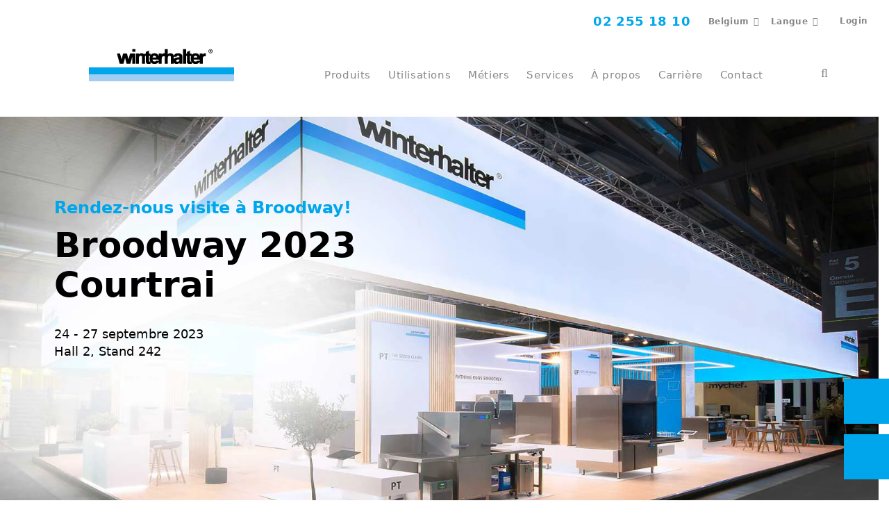

--- FILE ---
content_type: text/html; charset=utf-8
request_url: https://www.winterhalter.com/be-fr/winterhalter-at-broodway/
body_size: 12390
content:
<!DOCTYPE html>
<html dir="ltr" lang="fr-BE">
<head>

<meta charset="utf-8">
<!-- 
	This website is powered by TYPO3 - inspiring people to share!
	TYPO3 is a free open source Content Management Framework initially created by Kasper Skaarhoj and licensed under GNU/GPL.
	TYPO3 is copyright 1998-2026 of Kasper Skaarhoj. Extensions are copyright of their respective owners.
	Information and contribution at https://typo3.org/
-->

<base href="https://www.winterhalter.com/">

<title>Winterhalter at Broodway</title>
<meta http-equiv="x-ua-compatible" content="IE=edge" />
<meta name="generator" content="TYPO3 CMS" />
<meta name="robots" content="noindex,nofollow" />
<meta name="viewport" content="width=device-width, initial-scale=1" />
<meta name="description" content="Professionele vaatwasmachines van de vaatwasspecialist Winterhalter - professionele vaatwastechnologie, vaatwasmachines en reinigingsmiddelen voor restaurants, hotels en catering." />
<meta name="twitter:card" content="summary" />

<link rel="stylesheet" href="/typo3temp/assets/compressed/merged-890a18b7a3e3c8a80ee891ec25f54d46-5ba1e50679a892d475eef21100b5fca8.css?1768833263" media="all">

<link rel="stylesheet" href="/typo3temp/assets/compressed/merged-1d0edaec417712ef091d8d065281646e-5f1ec71a0ae4a0075cf91a6c7937e183.css?1768833263" media="all">







<link rel="preload" href="/typo3conf/ext/wh_content/Resources/Public/Fonts/winterhalterMainFonts/34CC36_0_1.woff2" as="font" type="font/woff2" crossorigin /><link rel="preload" href="/typo3conf/ext/wh_content/Resources/Public/Fonts/winterhalterMainFonts/34CC36_1_1.woff2" as="font" type="font/woff2" crossorigin /><link rel="preload" href="/typo3conf/ext/wh_content/Resources/Public/Fonts/winterhalterMainFonts/34CC36_2_0.woff2" as="font" type="font/woff2" crossorigin /><link rel="preload" href="/typo3conf/ext/wh_content/Resources/Public/Fonts/font-awesome/fontawesome-webfont.woff2" as="font" type="font/woff2" crossorigin /><link rel="preload" href="/typo3conf/ext/wh_content/Resources/Public/Fonts/UDG-Blog/udg-blogcontent.woff" as="font" type="font/woff" crossorigin />            <link rel="apple-touch-icon-precomposed" sizes="57x57" href="/typo3conf/ext/wh_content/Resources/Public/Icons/Favicons/apple-touch-icon-57x57.png" />
            <link rel="apple-touch-icon-precomposed" sizes="60x60" href="/typo3conf/ext/wh_content/Resources/Public/Icons/Favicons/apple-touch-icon-60x60.png" />
            <link rel="apple-touch-icon-precomposed" sizes="72x72" href="/typo3conf/ext/wh_content/Resources/Public/Icons/Favicons/apple-touch-icon-72x72.png" />
            <link rel="apple-touch-icon-precomposed" sizes="76x76" href="/typo3conf/ext/wh_content/Resources/Public/Icons/Favicons/apple-touch-icon-76x76.png" />
            <link rel="apple-touch-icon-precomposed" sizes="114x114" href="/typo3conf/ext/wh_content/Resources/Public/Icons/Favicons/apple-touch-icon-114x114.png" />
            <link rel="apple-touch-icon-precomposed" sizes="120x120" href="/typo3conf/ext/wh_content/Resources/Public/Icons/Favicons/apple-touch-icon-120x120.png" />
            <link rel="apple-touch-icon-precomposed" sizes="144x144" href="/typo3conf/ext/wh_content/Resources/Public/Icons/Favicons/apple-touch-icon-144x144.png" />
            <link rel="apple-touch-icon-precomposed" sizes="152x152" href="/typo3conf/ext/wh_content/Resources/Public/Icons/Favicons/apple-touch-icon-152x152.png" />
            <link rel="icon" type="image/png" sizes="16x16" href="/typo3conf/ext/wh_content/Resources/Public/Icons/Favicons/favicon-16x16.png" />
            <link rel="icon" type="image/png" sizes="32x32" href="/typo3conf/ext/wh_content/Resources/Public/Icons/Favicons/favicon-32x32.png" />
            <link rel="icon" type="image/png" sizes="96x96" href="/typo3conf/ext/wh_content/Resources/Public/Icons/Favicons/favicon-96x96.png" />
            <link rel="icon" type="image/png" sizes="128x128" href="/typo3conf/ext/wh_content/Resources/Public/Icons/Favicons/favicon-128.png" />
            <link rel="icon" type="image/png" sizes="196x196" href="/typo3conf/ext/wh_content/Resources/Public/Icons/Favicons/favicon-196x196.png" />
            <link rel="shortcut icon" sizes="16x16 24x24 32x32 48x48 64x64" href="/typo3conf/ext/wh_content/Resources/Public/Icons/Favicons/favicon.ico">
            <meta name="application-name" content="Winterhalter GmbH"/>
            <meta name="msapplication-TileColor" content="#FFFFFF" />
            <meta name="msapplication-TileImage" content="/typo3conf/ext/wh_content/Resources/Public/Icons/Favicons/mstile-144x144.png" />
            <meta name="msapplication-square70x70logo" content="/typo3conf/ext/wh_content/Resources/Public/Icons/Favicons/mstile-70x70.png" />
            <meta name="msapplication-square150x150logo" content="/typo3conf/ext/wh_content/Resources/Public/Icons/Favicons/mstile-150x150.png" />
            <meta name="msapplication-wide310x150logo" content="/typo3conf/ext/wh_content/Resources/Public/Icons/Favicons/mstile-310x150.png" />
            <meta name="msapplication-square310x310logo" content="/typo3conf/ext/wh_content/Resources/Public/Icons/Favicons/mstile-310x310.png" />                    <link rel="dns-prefetch" href="//app.usercentrics.eu" />
                    <link rel="dns-prefetch" href="//api.usercentrics.eu" />
                    <link rel="preload" href="//app.usercentrics.eu/browser-ui/latest/loader.js" as="script">
                    <script id="usercentrics-cmp" data-settings-id="zJRMH8OS2" src="https://app.usercentrics.eu/browser-ui/latest/loader.js" async></script>
                    <script type="application/javascript" src="https://privacy-proxy.usercentrics.eu/latest/uc-block.bundle.js"></script>            <script src="https://challenges.cloudflare.com/turnstile/v0/api.js" defer></script>            <!-- Google Tag Manager -->
            <script type="text/plain" data-usercentrics="Google Tag Manager">(function(w,d,s,l,i){w[l]=w[l]||[];w[l].push({'gtm.start':
            new Date().getTime(),event:'gtm.js'});var f=d.getElementsByTagName(s)[0],
            j=d.createElement(s),dl=l!='dataLayer'?'&l='+l:'';j.async=true;j.src=
            'https://www.googletagmanager.com/gtm.js?id='+i+dl;f.parentNode.insertBefore(j,f);
            })(window,document,'script','dataLayer','GTM-W25LB95');</script>
            <!-- End Google Tag Manager -->
<link rel="alternate" hreflang="fr-BE" href="https://www.winterhalter.com/be-fr/winterhalter-at-broodway/" />
<link rel="alternate" hreflang="nl-BE" href="https://www.winterhalter.com/be-nl/winterhalter-at-broodway/" />


</head>
<body data-page="8357">
            <!-- Google Tag Manager (noscript) -->
            <noscript type="text/plain" data-usercentrics="Google Tag Manager"><iframe src="https://www.googletagmanager.com/ns.html?id=GTM-W25LB95"
            height="0" width="0" style="display:none;visibility:hidden"></iframe></noscript>
            <!-- End Google Tag Manager (noscript) -->
<div id="main-wrapper"><header class="main-nav-wrapper "><div class="navigations  mt-2 mt-xl-0"><div class="container-fluid switcher-container"><div class="switcher-wrapper offset-lg-3 col-lg-9"><div class="wrapper-for-languages"><a class="navigation-phone" href="tel:+3222551810"><svg><use
									xlink:href="/typo3conf/ext/wh_content/Resources/Public/Styles/Sprite/symbol/general.svg#contact"></use></svg>
							02 255 18 10
						</a><div class="location-wrapper"><span class="btn with-list" data-toggle="modal"
                  data-target="#country-switcher">
                Belgium
            </span><!-- Modal --><div id="country-switcher" class="modal country-switcher next-modal" role="dialog"><div class="modal-dialog"><!-- Modal content--><div class="modal-content"><div class="modal-body"><div class="container"><span class="btn with-list" data-toggle="modal" data-target="#country-switcher_cloned"></span><div class="row heading-wrapper"><div class="col-sm-12"><span class="title h3">
                                        Choose your country / region
                                    </span><span class="close" data-dismiss="modal"></span></div></div><div class="row regions-wrapper"><div class="col-xl-4"><ul class="list-group"><li class="h4 region-switcher "><span><a href="https://www.winterhalter.com/" class="international-link">International</a></span></li><li class="h4 region-switcher "><span class="country-toggle" data-toggle="collapse" data-target="#region-africa">
                                                       Africa
                                                   </span><div class="insert-countries collapse "><div class="col-lg-12"><div class="country-wrapper"><div class="country-column "><div class="country h6"><span class="flag-icon languages"><svg class="flag-svg"><use xlink:href="/typo3conf/ext/wh_content/Resources/Public/Styles/Sprite/symbol/flags.svg#KE"></use></svg></span><a target="_blank" href="https://www.winterhalter.com/contact/">Kenya</a></div></div><div class="country-column "><div class="country h6"><span class="flag-icon languages"><svg class="flag-svg"><use xlink:href="/typo3conf/ext/wh_content/Resources/Public/Styles/Sprite/symbol/flags.svg#LS"></use></svg></span><a target="_blank" href="https://www.winterhalter.com/contact/">Lesotho</a></div></div><div class="country-column "><div class="country h6"><span class="flag-icon languages"><svg class="flag-svg"><use xlink:href="/typo3conf/ext/wh_content/Resources/Public/Styles/Sprite/symbol/flags.svg#MU"></use></svg></span><a target="_blank" href="https://www.winterhalter.com/contact/">Mauritius</a></div></div><div class="country-column "><div class="country h6"><span class="flag-icon languages"><svg class="flag-svg"><use xlink:href="/typo3conf/ext/wh_content/Resources/Public/Styles/Sprite/symbol/flags.svg#MA"></use></svg></span><a target="_blank" href="https://www.winterhalter.com/fr-fr/">Morocco</a></div></div><div class="country-column "><div class="country h6"><span class="flag-icon languages"><svg class="flag-svg"><use xlink:href="/typo3conf/ext/wh_content/Resources/Public/Styles/Sprite/symbol/flags.svg#MZ"></use></svg></span><a target="_blank" href="https://www.winterhalter.com/contact/">Mozambique</a></div></div><div class="country-column "><div class="country h6"><span class="flag-icon languages"><svg class="flag-svg"><use xlink:href="/typo3conf/ext/wh_content/Resources/Public/Styles/Sprite/symbol/flags.svg#NA"></use></svg></span><a target="_blank" href="https://www.winterhalter.com/contact/">Namibia</a></div></div><div class="country-column "><div class="country h6"><span class="flag-icon languages"><svg class="flag-svg"><use xlink:href="/typo3conf/ext/wh_content/Resources/Public/Styles/Sprite/symbol/flags.svg#NG"></use></svg></span><a target="_blank" href="https://www.winterhalter.com/contact/">Nigeria</a></div></div><div class="country-column "><div class="country h6"><span class="flag-icon languages"><svg class="flag-svg"><use xlink:href="/typo3conf/ext/wh_content/Resources/Public/Styles/Sprite/symbol/flags.svg#RW"></use></svg></span><a target="_blank" href="https://www.winterhalter.com/contact/">Rwanda</a></div></div><div class="country-column "><div class="country h6"><span class="flag-icon languages"><svg class="flag-svg"><use xlink:href="/typo3conf/ext/wh_content/Resources/Public/Styles/Sprite/symbol/flags.svg#ZA"></use></svg></span><a target="_blank" href="https://www.winterhalter.com/za/">South Africa</a></div></div><div class="country-column "><div class="country h6"><span class="flag-icon languages"><svg class="flag-svg"><use xlink:href="/typo3conf/ext/wh_content/Resources/Public/Styles/Sprite/symbol/flags.svg#SZ"></use></svg></span><a target="_blank" href="https://www.winterhalter.com/contact/">Swaziland</a></div></div><div class="country-column "><div class="country h6"><span class="flag-icon languages"><svg class="flag-svg"><use xlink:href="/typo3conf/ext/wh_content/Resources/Public/Styles/Sprite/symbol/flags.svg#TZ"></use></svg></span><a target="_blank" href="https://www.winterhalter.com/contact/">Tanzania</a></div></div><div class="country-column "><div class="country h6"><span class="flag-icon languages"><svg class="flag-svg"><use xlink:href="/typo3conf/ext/wh_content/Resources/Public/Styles/Sprite/symbol/flags.svg#UG"></use></svg></span><a target="_blank" href="https://www.winterhalter.com/contact/">Uganda</a></div></div><div class="country-column "><div class="country h6"><span class="flag-icon languages"><svg class="flag-svg"><use xlink:href="/typo3conf/ext/wh_content/Resources/Public/Styles/Sprite/symbol/flags.svg#ZM"></use></svg></span><a target="_blank" href="https://www.winterhalter.com/contact/">Zambia</a></div></div><div class="country-column "><div class="country h6"><span class="flag-icon languages"><svg class="flag-svg"><use xlink:href="/typo3conf/ext/wh_content/Resources/Public/Styles/Sprite/symbol/flags.svg#ZW"></use></svg></span><a target="_blank" href="https://www.winterhalter.com/contact/">Zimbabwe</a></div></div></div></div></div></li><li class="h4 region-switcher "><span class="country-toggle" data-toggle="collapse" data-target="#region-asia">
                                                       Asia
                                                   </span><div class="insert-countries collapse "><div class="col-lg-12"><div class="country-wrapper"><div class="country-column "><div class="country h6"><span class="flag-icon languages"><svg class="flag-svg"><use xlink:href="/typo3conf/ext/wh_content/Resources/Public/Styles/Sprite/symbol/flags.svg#AM"></use></svg></span><a target="_blank" href="https://www.winterhalter.com/eu-ru">Armenia</a></div></div><div class="country-column "><div class="country h6"><span class="flag-icon languages"><svg class="flag-svg"><use xlink:href="/typo3conf/ext/wh_content/Resources/Public/Styles/Sprite/symbol/flags.svg#AZ"></use></svg></span><a target="_blank" href="https://www.winterhalter.com/tr-tr/">Azerbaijan</a></div></div><div class="country-column "><div class="country h6"><span class="flag-icon languages"><svg class="flag-svg"><use xlink:href="/typo3conf/ext/wh_content/Resources/Public/Styles/Sprite/symbol/flags.svg#CN"></use></svg></span><a href="https://www.winterhalter.com/cn-zh/">China</a></div></div><div class="country-column "><div class="country h6"><span class="flag-icon languages"><svg class="flag-svg"><use xlink:href="/typo3conf/ext/wh_content/Resources/Public/Styles/Sprite/symbol/flags.svg#HK"></use></svg></span><a target="_blank" href="https://www.winterhalter.com/cn-zh/">Hong Kong SAR of China</a></div></div><div class="country-column "><div class="country h6"><span class="flag-icon languages"><svg class="flag-svg"><use xlink:href="/typo3conf/ext/wh_content/Resources/Public/Styles/Sprite/symbol/flags.svg#IN"></use></svg></span><a href="https://www.winterhalter.com/in-en/">India</a></div></div><div class="country-column "><div class="country h6"><span class="flag-icon languages"><svg class="flag-svg"><use xlink:href="/typo3conf/ext/wh_content/Resources/Public/Styles/Sprite/symbol/flags.svg#ID"></use></svg></span><a target="_blank" href="https://www.winterhalter.com/my-en/id/">Indonesia</a></div></div><div class="country-column "><div class="country h6"><span class="flag-icon languages"><svg class="flag-svg"><use xlink:href="/typo3conf/ext/wh_content/Resources/Public/Styles/Sprite/symbol/flags.svg#IL"></use></svg></span><a target="_blank" href="https://www.winterhalter.com/il/">Israel</a></div></div><div class="country-column "><div class="country h6"><span class="flag-icon languages"><svg class="flag-svg"><use xlink:href="/typo3conf/ext/wh_content/Resources/Public/Styles/Sprite/symbol/flags.svg#JP"></use></svg></span><a href="https://www.winterhalter.com/jp-ja/">Japan</a></div></div><div class="country-column "><div class="country h6"><span class="flag-icon languages"><svg class="flag-svg"><use xlink:href="/typo3conf/ext/wh_content/Resources/Public/Styles/Sprite/symbol/flags.svg#KZ"></use></svg></span><a target="_blank" href="https://www.winterhalter.com/eu-ru">Kazakhstan</a></div></div><div class="country-column "><div class="country h6"><span class="flag-icon languages"><svg class="flag-svg"><use xlink:href="/typo3conf/ext/wh_content/Resources/Public/Styles/Sprite/symbol/flags.svg#KG"></use></svg></span><a target="_blank" href="https://www.winterhalter.com/eu-ru">Kyrgyzstan</a></div></div><div class="country-column "><div class="country h6"><span class="flag-icon languages"><svg class="flag-svg"><use xlink:href="/typo3conf/ext/wh_content/Resources/Public/Styles/Sprite/symbol/flags.svg#MY"></use></svg></span><a href="https://www.winterhalter.com/my-en/">Malaysia</a></div></div><div class="country-column "><div class="country h6"><span class="flag-icon languages"><svg class="flag-svg"><use xlink:href="/typo3conf/ext/wh_content/Resources/Public/Styles/Sprite/symbol/flags.svg#PH"></use></svg></span><a target="_blank" href="https://www.winterhalter.com/my-en/ph/">Philippines</a></div></div><div class="country-column "><div class="country h6"><span class="flag-icon languages"><svg class="flag-svg"><use xlink:href="/typo3conf/ext/wh_content/Resources/Public/Styles/Sprite/symbol/flags.svg#SG"></use></svg></span><a target="_blank" href="https://www.winterhalter.com/my-en/sg/">Singapore</a></div></div><div class="country-column "><div class="country h6"><span class="flag-icon languages"><svg class="flag-svg"><use xlink:href="/typo3conf/ext/wh_content/Resources/Public/Styles/Sprite/symbol/flags.svg#KR"></use></svg></span><a target="_blank" href="https://www.winterhalter.com/my-en/kr/">South Korea</a></div></div><div class="country-column "><div class="country h6"><span class="flag-icon languages"><svg class="flag-svg"><use xlink:href="/typo3conf/ext/wh_content/Resources/Public/Styles/Sprite/symbol/flags.svg#TW"></use></svg></span><a target="_blank" href="https://www.winterhalter.com/my-en/tw/">Taiwan (ROC)</a></div></div><div class="country-column "><div class="country h6"><span class="flag-icon languages"><svg class="flag-svg"><use xlink:href="/typo3conf/ext/wh_content/Resources/Public/Styles/Sprite/symbol/flags.svg#TH"></use></svg></span><a target="_blank" href="https://www.winterhalter.com/my-en/th/">Thailand</a></div></div><div class="country-column "><div class="country h6"><span class="flag-icon languages"><svg class="flag-svg"><use xlink:href="/typo3conf/ext/wh_content/Resources/Public/Styles/Sprite/symbol/flags.svg#AE"></use></svg></span><a target="_blank" href="https://www.winterhalter.com/ae/">United Arab Emirates</a></div></div><div class="country-column "><div class="country h6"><span class="flag-icon languages"><svg class="flag-svg"><use xlink:href="/typo3conf/ext/wh_content/Resources/Public/Styles/Sprite/symbol/flags.svg#VN"></use></svg></span><a target="_blank" href="https://www.winterhalter.com/my-en/vn/">Vietnam</a></div></div></div></div></div></li><li class="h4 region-switcher "><span class="country-toggle" data-toggle="collapse" data-target="#region-australia">
                                                       Australia
                                                   </span><div class="insert-countries collapse "><div class="col-lg-12"><div class="country-wrapper"><div class="country-column "><div class="country h6"><span class="flag-icon languages"><svg class="flag-svg"><use xlink:href="/typo3conf/ext/wh_content/Resources/Public/Styles/Sprite/symbol/flags.svg#AU"></use></svg></span><a href="https://www.winterhalter.com/au-en/">Australia</a></div></div><div class="country-column "><div class="country h6"><span class="flag-icon languages"><svg class="flag-svg"><use xlink:href="/typo3conf/ext/wh_content/Resources/Public/Styles/Sprite/symbol/flags.svg#NZ"></use></svg></span><a target="_blank" href="https://www.winterhalter.com/au-en/nz/">New Zealand</a></div></div></div></div></div></li><li class="h4 region-switcher  active selected"><span class="country-toggle" data-toggle="collapse" data-target="#region-europe">
                                                       Europe
                                                   </span><div class="insert-countries collapse show"><div class="col-lg-12"><div class="country-wrapper"><div class="country-column "><div class="country h6"><span class="flag-icon languages"><svg class="flag-svg"><use xlink:href="/typo3conf/ext/wh_content/Resources/Public/Styles/Sprite/symbol/flags.svg#AL"></use></svg></span><a target="_blank" href="https://www.winterhalter.com/al/">Albania</a></div></div><div class="country-column "><div class="country h6"><span class="flag-icon languages"><svg class="flag-svg"><use xlink:href="/typo3conf/ext/wh_content/Resources/Public/Styles/Sprite/symbol/flags.svg#AT"></use></svg></span><a href="https://www.winterhalter.com/at-de/">Austria</a></div></div><div class="country-column active"><div class="country h6"><span class="flag-icon languages"><svg class="flag-svg"><use xlink:href="/typo3conf/ext/wh_content/Resources/Public/Styles/Sprite/symbol/flags.svg#BE"></use></svg></span><a href="/be-nl/">Belgium</a></div></div><div class="country-column "><div class="country h6"><span class="flag-icon languages"><svg class="flag-svg"><use xlink:href="/typo3conf/ext/wh_content/Resources/Public/Styles/Sprite/symbol/flags.svg#BA"></use></svg></span><a target="_blank" href="https://www.winterhalter.com/ba">Bosnia and Herzegovina</a></div></div><div class="country-column "><div class="country h6"><span class="flag-icon languages"><svg class="flag-svg"><use xlink:href="/typo3conf/ext/wh_content/Resources/Public/Styles/Sprite/symbol/flags.svg#BG"></use></svg></span><a target="_blank" href="https://www.winterhalter.com/bg/">Bulgaria</a></div></div><div class="country-column "><div class="country h6"><span class="flag-icon languages"><svg class="flag-svg"><use xlink:href="/typo3conf/ext/wh_content/Resources/Public/Styles/Sprite/symbol/flags.svg#HR"></use></svg></span><a href="https://www.winterhalter.com/hr-hr/">Croatia</a></div></div><div class="country-column "><div class="country h6"><span class="flag-icon languages"><svg class="flag-svg"><use xlink:href="/typo3conf/ext/wh_content/Resources/Public/Styles/Sprite/symbol/flags.svg#CY"></use></svg></span><a target="_blank" href="https://www.winterhalter.com/gr/">Cyprus</a></div></div><div class="country-column "><div class="country h6"><span class="flag-icon languages"><svg class="flag-svg"><use xlink:href="/typo3conf/ext/wh_content/Resources/Public/Styles/Sprite/symbol/flags.svg#CZ"></use></svg></span><a href="https://www.winterhalter.com/cz-cs/">Czech Republic</a></div></div><div class="country-column "><div class="country h6"><span class="flag-icon languages"><svg class="flag-svg"><use xlink:href="/typo3conf/ext/wh_content/Resources/Public/Styles/Sprite/symbol/flags.svg#DK"></use></svg></span><a target="_blank" href="https://www.winterhalter.com/dk/">Denmark</a></div></div><div class="country-column "><div class="country h6"><span class="flag-icon languages"><svg class="flag-svg"><use xlink:href="/typo3conf/ext/wh_content/Resources/Public/Styles/Sprite/symbol/flags.svg#EE"></use></svg></span><a target="_blank" href="https://www.winterhalter.com/ee/">Estonia</a></div></div><div class="country-column "><div class="country h6"><span class="flag-icon languages"><svg class="flag-svg"><use xlink:href="/typo3conf/ext/wh_content/Resources/Public/Styles/Sprite/symbol/flags.svg#FI"></use></svg></span><a target="_blank" href="https://www.winterhalter.com/fi/">Finland</a></div></div><div class="country-column "><div class="country h6"><span class="flag-icon languages"><svg class="flag-svg"><use xlink:href="/typo3conf/ext/wh_content/Resources/Public/Styles/Sprite/symbol/flags.svg#FR"></use></svg></span><a href="https://www.winterhalter.com/fr-fr/">France</a></div></div><div class="country-column "><div class="country h6"><span class="flag-icon languages"><svg class="flag-svg"><use xlink:href="/typo3conf/ext/wh_content/Resources/Public/Styles/Sprite/symbol/flags.svg#DE"></use></svg></span><a href="https://www.winterhalter.com/de-de/">Germany</a></div></div><div class="country-column "><div class="country h6"><span class="flag-icon languages"><svg class="flag-svg"><use xlink:href="/typo3conf/ext/wh_content/Resources/Public/Styles/Sprite/symbol/flags.svg#GR"></use></svg></span><a href="https://www.winterhalter.com/gr-el/">Greece</a></div></div><div class="country-column "><div class="country h6"><span class="flag-icon languages"><svg class="flag-svg"><use xlink:href="/typo3conf/ext/wh_content/Resources/Public/Styles/Sprite/symbol/flags.svg#HU"></use></svg></span><a target="_blank" href="https://www.winterhalter.com/hu/">Hungary</a></div></div><div class="country-column "><div class="country h6"><span class="flag-icon languages"><svg class="flag-svg"><use xlink:href="/typo3conf/ext/wh_content/Resources/Public/Styles/Sprite/symbol/flags.svg#IS"></use></svg></span><a target="_blank" href="https://www.winterhalter.com/is/">Iceland</a></div></div><div class="country-column "><div class="country h6"><span class="flag-icon languages"><svg class="flag-svg"><use xlink:href="/typo3conf/ext/wh_content/Resources/Public/Styles/Sprite/symbol/flags.svg#IE"></use></svg></span><a target="_blank" href="https://www.winterhalter.com/uk-en">Ireland</a></div></div><div class="country-column "><div class="country h6"><span class="flag-icon languages"><svg class="flag-svg"><use xlink:href="/typo3conf/ext/wh_content/Resources/Public/Styles/Sprite/symbol/flags.svg#IT"></use></svg></span><a href="https://www.winterhalter.com/it-it/">Italy</a></div></div><div class="country-column "><div class="country h6"><span class="flag-icon languages"><svg class="flag-svg"><use xlink:href="/typo3conf/ext/wh_content/Resources/Public/Styles/Sprite/symbol/flags.svg#XK"></use></svg></span><a target="_blank" href="https://www.winterhalter.com/rs-sr/">Kosovo</a></div></div><div class="country-column "><div class="country h6"><span class="flag-icon languages"><svg class="flag-svg"><use xlink:href="/typo3conf/ext/wh_content/Resources/Public/Styles/Sprite/symbol/flags.svg#LV"></use></svg></span><a target="_blank" href="https://www.winterhalter.com/lv/">Latvia</a></div></div><div class="country-column "><div class="country h6"><span class="flag-icon languages"><svg class="flag-svg"><use xlink:href="/typo3conf/ext/wh_content/Resources/Public/Styles/Sprite/symbol/flags.svg#LT"></use></svg></span><a target="_blank" href="https://www.winterhalter.com/lt/">Lithuania</a></div></div><div class="country-column "><div class="country h6"><span class="flag-icon languages"><svg class="flag-svg"><use xlink:href="/typo3conf/ext/wh_content/Resources/Public/Styles/Sprite/symbol/flags.svg#LU"></use></svg></span><a target="_blank" href="https://www.winterhalter.com/lu/">Luxembourg</a></div></div><div class="country-column "><div class="country h6"><span class="flag-icon languages"><svg class="flag-svg"><use xlink:href="/typo3conf/ext/wh_content/Resources/Public/Styles/Sprite/symbol/flags.svg#MK"></use></svg></span><a target="_blank" href="https://www.winterhalter.com/mk/">Macedonia</a></div></div><div class="country-column "><div class="country h6"><span class="flag-icon languages"><svg class="flag-svg"><use xlink:href="/typo3conf/ext/wh_content/Resources/Public/Styles/Sprite/symbol/flags.svg#MT"></use></svg></span><a target="_blank" href="https://www.winterhalter.com/">Malta</a></div></div><div class="country-column "><div class="country h6"><span class="flag-icon languages"><svg class="flag-svg"><use xlink:href="/typo3conf/ext/wh_content/Resources/Public/Styles/Sprite/symbol/flags.svg#ME"></use></svg></span><a target="_blank" href="https://www.winterhalter.com/rs-sr/me/">Montenegro</a></div></div><div class="country-column "><div class="country h6"><span class="flag-icon languages"><svg class="flag-svg"><use xlink:href="/typo3conf/ext/wh_content/Resources/Public/Styles/Sprite/symbol/flags.svg#NL"></use></svg></span><a href="https://www.winterhalter.com/nl-nl/">Netherlands</a></div></div><div class="country-column "><div class="country h6"><span class="flag-icon languages"><svg class="flag-svg"><use xlink:href="/typo3conf/ext/wh_content/Resources/Public/Styles/Sprite/symbol/flags.svg#NO"></use></svg></span><a target="_blank" href="https://www.winterhalter.com/no/">Norway</a></div></div><div class="country-column "><div class="country h6"><span class="flag-icon languages"><svg class="flag-svg"><use xlink:href="/typo3conf/ext/wh_content/Resources/Public/Styles/Sprite/symbol/flags.svg#PL"></use></svg></span><a href="https://www.winterhalter.com/pl-pl/">Poland</a></div></div><div class="country-column "><div class="country h6"><span class="flag-icon languages"><svg class="flag-svg"><use xlink:href="/typo3conf/ext/wh_content/Resources/Public/Styles/Sprite/symbol/flags.svg#PT"></use></svg></span><a href="https://www.winterhalter.com/pt-pt/">Portugal</a></div></div><div class="country-column "><div class="country h6"><span class="flag-icon languages"><svg class="flag-svg"><use xlink:href="/typo3conf/ext/wh_content/Resources/Public/Styles/Sprite/symbol/flags.svg#RO"></use></svg></span><a target="_blank" href="https://www.winterhalter.com/ro/">Romania</a></div></div><div class="country-column "><div class="country h6"><span class="flag-icon languages"><svg class="flag-svg"><use xlink:href="/typo3conf/ext/wh_content/Resources/Public/Styles/Sprite/symbol/flags.svg#RS"></use></svg></span><a href="https://www.winterhalter.com/rs-sr/">Serbia</a></div></div><div class="country-column "><div class="country h6"><span class="flag-icon languages"><svg class="flag-svg"><use xlink:href="/typo3conf/ext/wh_content/Resources/Public/Styles/Sprite/symbol/flags.svg#SK"></use></svg></span><a target="_blank" href="https://www.winterhalter.com/cz-cs/sk/">Slovakia</a></div></div><div class="country-column "><div class="country h6"><span class="flag-icon languages"><svg class="flag-svg"><use xlink:href="/typo3conf/ext/wh_content/Resources/Public/Styles/Sprite/symbol/flags.svg#SI"></use></svg></span><a href="https://www.winterhalter.com/si-sl/">Slovenia</a></div></div><div class="country-column "><div class="country h6"><span class="flag-icon languages"><svg class="flag-svg"><use xlink:href="/typo3conf/ext/wh_content/Resources/Public/Styles/Sprite/symbol/flags.svg#ES"></use></svg></span><a href="https://www.winterhalter.com/es-es/">Spain</a></div></div><div class="country-column "><div class="country h6"><span class="flag-icon languages"><svg class="flag-svg"><use xlink:href="/typo3conf/ext/wh_content/Resources/Public/Styles/Sprite/symbol/flags.svg#SE"></use></svg></span><a target="_blank" href="https://www.winterhalter.com/se/">Sweden</a></div></div><div class="country-column "><div class="country h6"><span class="flag-icon languages"><svg class="flag-svg"><use xlink:href="/typo3conf/ext/wh_content/Resources/Public/Styles/Sprite/symbol/flags.svg#CH"></use></svg></span><a href="https://www.winterhalter.com/ch-de/">Switzerland</a></div></div><div class="country-column "><div class="country h6"><span class="flag-icon languages"><svg class="flag-svg"><use xlink:href="/typo3conf/ext/wh_content/Resources/Public/Styles/Sprite/symbol/flags.svg#TR"></use></svg></span><a href="https://www.winterhalter.com/tr-tr/">Türkiye</a></div></div><div class="country-column "><div class="country h6"><span class="flag-icon languages"><svg class="flag-svg"><use xlink:href="/typo3conf/ext/wh_content/Resources/Public/Styles/Sprite/symbol/flags.svg#GB"></use></svg></span><a href="https://www.winterhalter.com/uk-en/">United Kingdom</a></div></div></div></div></div></li><li class="h4 region-switcher "><span class="country-toggle" data-toggle="collapse" data-target="#region-north_america">
                                                       North America
                                                   </span><div class="insert-countries collapse "><div class="col-lg-12"><div class="country-wrapper"><div class="country-column "><div class="country h6"><span class="flag-icon languages"><svg class="flag-svg"><use xlink:href="/typo3conf/ext/wh_content/Resources/Public/Styles/Sprite/symbol/flags.svg#AW"></use></svg></span><a target="_blank" href="https://www.winterhalter.com">Aruba</a></div></div><div class="country-column "><div class="country h6"><span class="flag-icon languages"><svg class="flag-svg"><use xlink:href="/typo3conf/ext/wh_content/Resources/Public/Styles/Sprite/symbol/flags.svg#BZ"></use></svg></span><a target="_blank" href="https://www.winterhalter.com">Belize</a></div></div><div class="country-column "><div class="country h6"><span class="flag-icon languages"><svg class="flag-svg"><use xlink:href="/typo3conf/ext/wh_content/Resources/Public/Styles/Sprite/symbol/flags.svg#CR"></use></svg></span><a target="_blank" href="https://www.winterhalter.cr">Costa Rica</a></div></div><div class="country-column "><div class="country h6"><span class="flag-icon languages"><svg class="flag-svg"><use xlink:href="/typo3conf/ext/wh_content/Resources/Public/Styles/Sprite/symbol/flags.svg#DO"></use></svg></span><a target="_blank" href="https://www.winterhalter.com">Dominican Republic</a></div></div><div class="country-column "><div class="country h6"><span class="flag-icon languages"><svg class="flag-svg"><use xlink:href="/typo3conf/ext/wh_content/Resources/Public/Styles/Sprite/symbol/flags.svg#GT"></use></svg></span><a target="_blank" href="https://www.winterhalter.com">Guatemala</a></div></div><div class="country-column "><div class="country h6"><span class="flag-icon languages"><svg class="flag-svg"><use xlink:href="/typo3conf/ext/wh_content/Resources/Public/Styles/Sprite/symbol/flags.svg#HN"></use></svg></span><a target="_blank" href="https://www.winterhalter.com">Honduras</a></div></div><div class="country-column "><div class="country h6"><span class="flag-icon languages"><svg class="flag-svg"><use xlink:href="/typo3conf/ext/wh_content/Resources/Public/Styles/Sprite/symbol/flags.svg#JM"></use></svg></span><a target="_blank" href="https://www.winterhalter.com.jm">Jamaica</a></div></div><div class="country-column "><div class="country h6"><span class="flag-icon languages"><svg class="flag-svg"><use xlink:href="/typo3conf/ext/wh_content/Resources/Public/Styles/Sprite/symbol/flags.svg#MQ"></use></svg></span><a target="_blank" href="https://www.winterhalter.com">Martinique</a></div></div><div class="country-column "><div class="country h6"><span class="flag-icon languages"><svg class="flag-svg"><use xlink:href="/typo3conf/ext/wh_content/Resources/Public/Styles/Sprite/symbol/flags.svg#MX"></use></svg></span><a href="https://www.winterhalter.com/mx-es/">Mexico</a></div></div><div class="country-column "><div class="country h6"><span class="flag-icon languages"><svg class="flag-svg"><use xlink:href="/typo3conf/ext/wh_content/Resources/Public/Styles/Sprite/symbol/flags.svg#NI"></use></svg></span><a target="_blank" href="https://www.winterhalter.com">Nicaragua</a></div></div><div class="country-column "><div class="country h6"><span class="flag-icon languages"><svg class="flag-svg"><use xlink:href="/typo3conf/ext/wh_content/Resources/Public/Styles/Sprite/symbol/flags.svg#PA"></use></svg></span><a target="_blank" href="https://www.winterhalter.com">Panama</a></div></div><div class="country-column "><div class="country h6"><span class="flag-icon languages"><svg class="flag-svg"><use xlink:href="/typo3conf/ext/wh_content/Resources/Public/Styles/Sprite/symbol/flags.svg#PR"></use></svg></span><a target="_blank" href="https://www.winterhalter.com.pr">Puerto Rico</a></div></div><div class="country-column "><div class="country h6"><span class="flag-icon languages"><svg class="flag-svg"><use xlink:href="/typo3conf/ext/wh_content/Resources/Public/Styles/Sprite/symbol/flags.svg#SX"></use></svg></span><a target="_blank" href="https://www.winterhalter.com">Sint Maarten</a></div></div><div class="country-column "><div class="country h6"><span class="flag-icon languages"><svg class="flag-svg"><use xlink:href="/typo3conf/ext/wh_content/Resources/Public/Styles/Sprite/symbol/flags.svg#BS"></use></svg></span><a target="_blank" href="https://www.winterhalter.com/es-es/">The Bahamas</a></div></div><div class="country-column "><div class="country h6"><span class="flag-icon languages"><svg class="flag-svg"><use xlink:href="/typo3conf/ext/wh_content/Resources/Public/Styles/Sprite/symbol/flags.svg#US"></use></svg></span><a target="_blank" href="https://www.winterhalter.com">United States</a></div></div></div></div></div></li><li class="h4 region-switcher "><span class="country-toggle" data-toggle="collapse" data-target="#region-south_america">
                                                       South America
                                                   </span><div class="insert-countries collapse "><div class="col-lg-12"><div class="country-wrapper"><div class="country-column "><div class="country h6"><span class="flag-icon languages"><svg class="flag-svg"><use xlink:href="/typo3conf/ext/wh_content/Resources/Public/Styles/Sprite/symbol/flags.svg#AR"></use></svg></span><a href="https://www.winterhalter.com/ar-es/">Argentina</a></div></div><div class="country-column "><div class="country h6"><span class="flag-icon languages"><svg class="flag-svg"><use xlink:href="/typo3conf/ext/wh_content/Resources/Public/Styles/Sprite/symbol/flags.svg#BO"></use></svg></span><a target="_blank" href="https://www.winterhalter.com/co-es/">Bolivia</a></div></div><div class="country-column "><div class="country h6"><span class="flag-icon languages"><svg class="flag-svg"><use xlink:href="/typo3conf/ext/wh_content/Resources/Public/Styles/Sprite/symbol/flags.svg#BR"></use></svg></span><a href="https://www.winterhalter.com/br-pt/">Brazil</a></div></div><div class="country-column "><div class="country h6"><span class="flag-icon languages"><svg class="flag-svg"><use xlink:href="/typo3conf/ext/wh_content/Resources/Public/Styles/Sprite/symbol/flags.svg#CL"></use></svg></span><a href="https://www.winterhalter.com/cl-es/">Chile</a></div></div><div class="country-column "><div class="country h6"><span class="flag-icon languages"><svg class="flag-svg"><use xlink:href="/typo3conf/ext/wh_content/Resources/Public/Styles/Sprite/symbol/flags.svg#CO"></use></svg></span><a href="https://www.winterhalter.com/co-es/">Colombia</a></div></div><div class="country-column "><div class="country h6"><span class="flag-icon languages"><svg class="flag-svg"><use xlink:href="/typo3conf/ext/wh_content/Resources/Public/Styles/Sprite/symbol/flags.svg#EC"></use></svg></span><a target="_blank" href="https://www.winterhalter.com/co-es/">Ecuador</a></div></div><div class="country-column "><div class="country h6"><span class="flag-icon languages"><svg class="flag-svg"><use xlink:href="/typo3conf/ext/wh_content/Resources/Public/Styles/Sprite/symbol/flags.svg#PY"></use></svg></span><a target="_blank" href="https://www.winterhalter.com.py">Paraguay</a></div></div><div class="country-column "><div class="country h6"><span class="flag-icon languages"><svg class="flag-svg"><use xlink:href="/typo3conf/ext/wh_content/Resources/Public/Styles/Sprite/symbol/flags.svg#PE"></use></svg></span><a href="https://www.winterhalter.com/pe-es/">Peru</a></div></div><div class="country-column "><div class="country h6"><span class="flag-icon languages"><svg class="flag-svg"><use xlink:href="/typo3conf/ext/wh_content/Resources/Public/Styles/Sprite/symbol/flags.svg#UY"></use></svg></span><a target="_blank" href="https://www.winterhalter.com/co-es/">Uruguay</a></div></div></div></div></div></li></ul></div></div></div></div></div></div></div></div><ul class="navbar-nav"><li class="language-toggle"><a class="nav-link with-list text-capitalize"
			   id="language-switcher"
			   data-toggle="dropdown"
			   aria-haspopup="true"
			   aria-expanded="false"
			>
				Langue
			</a><span class="close"></span><div class="language-switcher" aria-labelledby="language-switcher"><span class="language-item h5 active"><span class="flag-icon"><svg class="flag-svg"><use
												xlink:href="/typo3conf/ext/wh_content/Resources/Public/Styles/Sprite/symbol/flags.svg#FR"></use></svg></span><span class="language-item-title">fr</span></span><a href="/be-nl/winterhalter-at-broodway/" class="language-item h5"><span class="flag-icon"><svg class="flag-svg"><use
												xlink:href="/typo3conf/ext/wh_content/Resources/Public/Styles/Sprite/symbol/flags.svg#NL"></use></svg></span><span class="language-item-title">nl</span></a></div></li></ul><span class="header-shortcut-item"><span class='js-base64' data-base64="aHR0cHM6Ly9wb3J0YWwud2ludGVyaGFsdGVyLmNvbS9iZS1mcg==">
										Login
									</span></span></div></div></div><div class="container-fluid"><div id="main-logo-wrapper" class="wh-content"><a href="/be-fr/"><svg xmlns="http://www.w3.org/2000/svg" xmlns:xlink="http://www.w3.org/1999/xlink" viewBox="0 0 209 47"><defs><path id="a" d="M128.537.51H.363v21.65h128.174V.51z"/></defs><g fill="none" fill-rule="evenodd"><path fill="#00A6EB" d="M0 37h209V27H0z"/><path fill="#A1CDF2" d="M0 47h209V37H0z"/><g transform="translate(40)"><mask id="b" fill="#fff"><use xlink:href="#a"/></mask><path id="logo-text" d="M119.552 17.426h-3.717a2.48 2.48 0 0 1-.478.59c-.431.38-.986.575-1.718.577-.693-.001-1.261-.164-1.733-.483l-.003-.002a2.46 2.46 0 0 1-.886-1.053c-.178-.385-.294-.85-.34-1.4h8.875v1.77zm-7.969-6.488a2.03 2.03 0 0 1 .77-.53c.302-.12.657-.183 1.068-.183.751.003 1.347.229 1.842.686.242.225.43.5.569.837.106.261.182.56.225.896h-5.262c.14-.72.407-1.282.788-1.706zm-4.352 7.796l-.332.007a1.34 1.34 0 0 1-1.334-1.339v-6.944h1.797a7.583 7.583 0 0 0-.26.691c-.312.973-.465 2.084-.465 3.332 0 1.33.17 2.486.516 3.469a6.735 6.735 0 0 0 .33.771c-.084.005-.167.01-.252.013zm21.028-12.097a9.57 9.57 0 0 1-.312-.02h-.002a2.53 2.53 0 0 0-.206-.008c-1.181 0-2.18.308-2.948.94-.328.265-.67.658-1.042 1.183V6.948h-4.197v3.569a6.892 6.892 0 0 0-.54-1.028c-.62-.99-1.418-1.729-2.384-2.194-.957-.461-2.03-.69-3.209-.69-1.985-.003-3.644.686-4.899 2.05-.222.241-.424.5-.607.777V7.215h-2.348v-4.49l-4.329 2.07v2.42h-1.35v-6.7h-4.369v21.2h4.37V10.458h1.35v8.507c0 .468.054.886.172 1.252.117.365.299.68.546.931.346.353.814.605 1.387.77.574.165 1.256.243 2.053.243.143 0 .292-.003.443-.008l2.075-.076v-2.636c.24.34.515.644.824.913 1.379 1.198 2.993 1.807 4.799 1.807h.008c1.088 0 2.066-.177 2.93-.537a5.872 5.872 0 0 0 2.22-1.62c.352-.405.64-.811.858-1.22v2.931h4.396v-7.071c-.002-1.113.148-1.919.404-2.392a2.196 2.196 0 0 1 1.025-.967c.459-.218 1.05-.336 1.779-.336a10.615 10.615 0 0 1 1.055.063l.326.036V6.651l-.278-.014zm-39.886 5.965c-.333 0-.495-.017-1.262.067-1.089.099-2.535.49-3.315.944a4.168 4.168 0 0 0-1.47 1.411v-3.333h3.87c.086-.414.229-.732.418-.967.145-.173.344-.308.616-.405.272-.095.616-.147 1.03-.147.753-.002 1.306.111 1.642.3a.783.783 0 0 1 .336.345c.075.15.12.346.12.602.005.195.005.997.005 1.177 0 0-1.657.006-1.99.006zm1.972 3.307c-.012.592-.103 1.077-.258 1.459-.157.383-.375.663-.664.866a3.496 3.496 0 0 1-2.047.655c-.455-.001-.814-.124-1.114-.364a1.004 1.004 0 0 1-.306-.434 1.99 1.99 0 0 1-.112-.71c0-.315.063-.57.18-.782.116-.214.27-.368.54-.54.504-.266 1.592-.347 2.464-.344.58.002 1.317-.246 1.317-.246v.44zM60.46 17.426h-3.718a2.45 2.45 0 0 1-.477.59c-.432.38-.987.575-1.718.577-.693-.001-1.261-.164-1.733-.483l-.003-.002a2.47 2.47 0 0 1-.887-1.053c-.177-.385-.292-.85-.339-1.4h8.875v1.77zm-7.969-6.488c.214-.236.467-.41.769-.53.302-.12.657-.183 1.07-.183.751.003 1.346.229 1.841.686.242.225.43.5.568.837.108.261.184.56.226.896h-5.262c.141-.72.408-1.282.788-1.706zm-4.378 7.796l-.332.007a1.341 1.341 0 0 1-1.334-1.339v-6.944h1.823a7.238 7.238 0 0 0-.26.691c-.312.973-.465 2.084-.465 3.332 0 1.33.17 2.486.517 3.469a6.5 6.5 0 0 0 .328.77c-.091.006-.183.01-.277.014zM92.581 7.567c-1.23-.638-2.634-.954-4.198-.954-1.199 0-2.231.16-3.1.486-.868.326-1.57.825-2.089 1.495v.001c-.453.595-.764 1.303-.937 2.115a6.09 6.09 0 0 0-.28-1.222c-.236-.676-.599-1.233-1.088-1.655-.95-.82-2.179-1.225-3.633-1.224-1.169 0-2.17.303-2.958.923a4.63 4.63 0 0 0-.717.732V.51h-4.423v6.126a8.448 8.448 0 0 1-.303-.019h-.002a2.523 2.523 0 0 0-.206-.008c-1.18 0-2.177.307-2.945.938-.328.264-.672.658-1.045 1.185V6.948H60.46v3.569a6.943 6.943 0 0 0-.54-1.028c-.62-.99-1.419-1.729-2.384-2.194-.957-.461-2.03-.69-3.208-.69-1.986-.003-3.645.686-4.9 2.05a6.003 6.003 0 0 0-.633.817V7.215h-2.348v-4.49l-4.33 2.07v2.42h-2.016V8.76a3.52 3.52 0 0 0-.77-.95c-.95-.822-2.18-1.228-3.634-1.226-1.17-.002-2.17.303-2.958.924-.27.215-.541.501-.816.86v-1.42h-4.036v14.767h4.149v-7.983c0-.853.114-1.54.326-2.056.205-.492.486-.839.84-1.07.357-.231.799-.353 1.355-.354.45 0 .807.085 1.083.237.276.154.483.374.635.692.162.337.258.875.257 1.6v8.934h4.236v-9.86a8.61 8.61 0 0 0-.105-1.397h1.455v8.507c0 .468.055.886.173 1.252.117.365.298.68.548.931.344.353.812.605 1.385.77.573.165 1.256.243 2.053.243.143 0 .292-.003.443-.008l2.075-.076v-2.674a5.1 5.1 0 0 0 .85.95c1.378 1.199 2.994 1.808 4.798 1.808h.01c1.087 0 2.066-.177 2.928-.537a5.858 5.858 0 0 0 2.22-1.62c.353-.405.641-.811.859-1.22v2.931h4.396v-7.071c-.002-1.113.148-1.919.403-2.392a2.195 2.195 0 0 1 1.027-.967c.457-.218 1.048-.336 1.778-.336a10.674 10.674 0 0 1 1.056.063l.038.005v10.701h4.423v-.003h.013v-7.969c0-.852.114-1.537.326-2.053.207-.49.486-.837.842-1.068.355-.23.797-.352 1.354-.353.45 0 .807.084 1.083.237.275.153.482.373.634.69.162.337.259.874.258 1.596v8.92h4.236v-1.504c.185.29.41.552.67.782.878.781 1.996 1.168 3.308 1.168h.007c1.033 0 1.974-.24 2.804-.726a7.72 7.72 0 0 0 1.338-1v1.283h4.05l.013-10.403c0-.89-.155-1.658-.479-2.292a3.306 3.306 0 0 0-1.457-1.456zM22.461 4.51h4.422v-4H22.46v4zm-5.437 10.92l-2.266-8.481H9.316l-2.265 8.48-2.266-8.48H.363l3.945 14.767h5.486l2.243-8.397 2.243 8.397h5.486l2.699-10.1v10.1h4.422V6.948H19.29l-2.265 8.48z" fill="#000" mask="url(#b)"/></g><path id="logo-copyright" d="M174.619 3.447h.552c.372 0 .693-.05.693-.513 0-.403-.363-.47-.685-.47h-.56v.983zm-.628-1.471h1.255c.808 0 1.245.285 1.245 1.008 0 .59-.33.875-.883.926l.908 1.504h-.643l-.875-1.48h-.38v1.48h-.627V1.976zm3.399 1.732c0-1.422-1.006-2.447-2.251-2.447-1.247 0-2.253 1.025-2.253 2.447 0 1.421 1.006 2.447 2.253 2.447 1.245 0 2.251-1.026 2.251-2.447zm-5.23 0c0-1.674 1.337-3.036 2.979-3.036 1.64 0 2.977 1.362 2.977 3.036 0 1.673-1.336 3.035-2.977 3.035-1.642 0-2.979-1.362-2.979-3.035z" fill="#000"/></g></svg></a></div><a class="navigation-phone hidden-xl-up cp-in-mmenu" style="position: absolute;left: 49%;top: 28px;" href="tel:+3222551810"><svg><use
							xlink:href="/typo3conf/ext/wh_content/Resources/Public/Styles/Sprite/symbol/general.svg#contact"></use></svg>
					02 255 18 10
				</a></div><nav class="navbar navbar-toggleable-md navigation-wrapper"><div class="container"><div class="row"><div class="col-lg-12"><div class="navigation" id="main-navigation"><ul class="main-navigation navbar-nav nav-fill"><li class="nav-item first-level-item with-sub-first"><span class="icon-angle-right hidden-xl"></span><a class="link-text" title="Votre partenaire pour la laverie professionnelle" href="/be-fr/produits/">
						produits
					</a><span class="under-line hidden-xs hidden-sm hidden-md"></span><div class="sub-nav second-level-menu simple-list"><span class="close hidden-xs hidden-sm hidden-md"></span><ul class="nav-wrapper nav-wrapper--second-level"><li class="nav-item second-level-item "><span class="icon-angle-right"></span><a title="Aperçu" href="/be-fr/produits/"><span class='headline link-text'>Aperçu</span></a></li><li class="nav-item second-level-item  with-sub-second"><span class="icon-angle-right"></span><a title="Lave-vaisselle" href="/be-fr/produits/lave-vaisselle/"><span class='headline link-text'>Lave-vaisselle</span></a><ul class="third-level-menu"><ul class="nav-wrapper container"><li class="nav-item third-level-item"><input type="hidden" value="produits"></li><li class="nav-item third-level-item"><a title="Lave-vaisselles frontaux - Des résultats de lavage parfaits pour tous types de vaisselle" href="/be-fr/produits/lave-vaisselle-frontaux/"><span class='headline link-text'>Lave-vaisselles frontaux</span></a></li><li class="nav-item third-level-item"><a title="Lave-vaisselle à capot pour un résultat de lavage parfait" href="/be-fr/produits/lave-vaisselle-a-capot/gamme-pt/"><span class='headline link-text'>Lave-vaisselles à capot</span></a></li><li class="nav-item third-level-item"><a title="Lave-ustensiles - lavage puissant et hygiénique" href="/be-fr/produites/lave-ustensiles/"><span class='headline link-text'>Lave-ustensiles</span></a></li><li class="nav-item third-level-item"><a title="Lave-vaisselle à avancement automatique de casiers pour les hôtels et la restauration collective" href="/be-fr/produits/lave-vaisselle-a-avancement-automatique-de-casiers/"><span class='headline link-text'>Lave-vaisselle à avancement automatique de casiers</span></a></li><li class="nav-item third-level-item"><a title="Le lave-vaisselle à convoyeur pour votre cuisine industrielle" href="/be-fr/produits/lave-vaisselle-multi-zones-a-doigts-mtf/"><span class='headline link-text'>Lave-vaisselle à convoyeur</span></a></li></ul></ul></li><li class="nav-item second-level-item  with-sub-second"><span class="icon-angle-right"></span><a title="Traitement de l&#039;eau" href="/be-fr/produits/traitement-de-leau/"><span class='headline link-text'>Traitement de l&#039;eau</span></a><ul class="third-level-menu"><ul class="nav-wrapper container"><li class="nav-item third-level-item"><input type="hidden" value="produits"></li><li class="nav-item third-level-item"><a title="Dispositifs de traitement de l&#039;eau - pour des résultats de lavage brillants" href="/be-fr/produits/traitement-eau/"><span class='headline link-text'>Dispositifs de traitement de l&#039;eau</span></a></li><li class="nav-item third-level-item"><a title="Filtres à eau et sels - pour le traitement de votre eau" href="/be-fr/produits/traitement-eau/consommables/"><span class='headline link-text'>Consommables</span></a></li></ul></ul></li><li class="nav-item second-level-item  with-sub-second"><span class="icon-angle-right"></span><a title="Produits lessiviels" href="/be-fr/produits/produits-lessiviels/"><span class='headline link-text'>Produits lessiviels</span></a><ul class="third-level-menu"><ul class="nav-wrapper container"><li class="nav-item third-level-item"><input type="hidden" value="produits"></li><li class="nav-item third-level-item"><a title="Détergents et liquides de rinçage - pour un résultat impeccable" href="/be-fr/produits/detergents-et-liquides-de-rincage/"><span class='headline link-text'>Détergents et liquides de rinçage</span></a></li><li class="nav-item third-level-item"><a title="Technologie de dosage - pour la juste quantité de produit lessiviel" href="/be-fr/produits/produits-lessiviels/technologie-dosage/"><span class='headline link-text'>Technologie de dosage</span></a></li><li class="nav-item third-level-item"><a title="Fiches de données de sécurité" href="/be-fr/telecharger-des-documents/"><span class='headline link-text'>Fiches de données de sécurité</span></a></li></ul></ul></li><li class="nav-item second-level-item  with-sub-second"><span class="icon-angle-right"></span><a title="Paniers" href="/be-fr/produits/paniers/"><span class='headline link-text'>Paniers</span></a><ul class="third-level-menu"><ul class="nav-wrapper container"><li class="nav-item third-level-item"><input type="hidden" value="produits"></li><li class="nav-item third-level-item"><a title="Paniers - adaptés à chaque type de vaisselle" href="/be-fr/produits/paniers-lavage/"><span class='headline link-text'>Paniers</span></a></li><li class="nav-item third-level-item"><a title="Accessoires pour paniers - adaptables à tous les paniers de lavage" href="/be-fr/produits/paniers/accessoires-panier/"><span class='headline link-text'>Accessoires pour paniers</span></a></li></ul></ul></li></ul></div></li><li class="nav-item first-level-item with-sub-first"><span class="icon-angle-right hidden-xl"></span><a class="link-text" title="Utilisations" href="/be-fr/utilisations/">
						Utilisations
					</a><span class="under-line hidden-xs hidden-sm hidden-md"></span><div class="sub-nav second-level-menu simple-list"><span class="close hidden-xs hidden-sm hidden-md"></span><ul class="nav-wrapper nav-wrapper--second-level"><li class="nav-item second-level-item "><span class="icon-angle-right"></span><a title="Lave-verres Winterhalter – Système de lavage des verres" href="/be-fr/utilisations/lavagedesverres/"><span class='headline link-text'>Lavage des verres</span></a></li><li class="nav-item second-level-item "><span class="icon-angle-right"></span><a title="Lave-vaisselle à couverts" href="/be-fr/utilisations/lavage-des-couverts/"><span class='headline link-text'>Lavage des couverts</span></a></li><li class="nav-item second-level-item "><span class="icon-angle-right"></span><a title="Laver en économisant de l’énergie grâce aux lave-vaisselle professionnels" href="/be-fr/economie-denergie/"><span class='headline link-text'>Économie d’énergie</span></a></li><li class="nav-item second-level-item "><span class="icon-angle-right"></span><a title="Lavage de la vaisselle réutilisable en restauration" href="/be-fr/utilisations/lave-gobelets-reutilisables/"><span class='headline link-text'>Lavage de vaisselle réutilisable</span></a></li><li class="nav-item second-level-item "><span class="icon-angle-right"></span><a title="Dispositif de séchage DMX" href="/be-fr/produits/dispositif-de-sechage-dmx/"><span class='headline link-text'>Dispositif de séchage DMX</span></a></li></ul></div></li><li class="nav-item first-level-item with-sub-first"><span class="icon-angle-right hidden-xl"></span><a class="link-text" title="Lave-vaisselle professionnels et concepts de lavage pour votre secteur" href="/be-fr/metiers/">
						Métiers
					</a><span class="under-line hidden-xs hidden-sm hidden-md"></span><div class="sub-nav second-level-menu simple-list"><span class="close hidden-xs hidden-sm hidden-md"></span><ul class="nav-wrapper nav-wrapper--second-level"><li class="nav-item second-level-item "><span class="icon-angle-right"></span><a title="Aperçu" href="/be-fr/metiers/"><span class='headline link-text'>Aperçu</span></a></li><li class="nav-item second-level-item  with-sub-second"><span class="icon-angle-right"></span><a title="Secteur de la restauration" href="/be-fr/metiers/secteur-de-la-restauration/"><span class='headline link-text'>Secteur de la restauration</span></a><ul class="third-level-menu"><ul class="nav-wrapper container"><li class="nav-item third-level-item"><input type="hidden" value="Métiers"></li><li class="nav-item third-level-item"><a title="Lave-vaisselle professionnels pour les hôtels et chambres d&#039;hôtes" href="/be-fr/secteurs/hotellerie/"><span class='headline link-text'>Hôtellerie</span></a></li><li class="nav-item third-level-item"><a title="Lave-vaisselle de restaurant par l&#039;expert" href="/be-fr/secteurs/restaurants/"><span class='headline link-text'>Restaurants</span></a></li><li class="nav-item third-level-item"><a title="Lave-verres pour bars" href="/be-fr/secteurs/bars/"><span class='headline link-text'>Bars</span></a></li><li class="nav-item third-level-item"><a title="Lave-vaisselles professionnels et systèmes de lavage pour votre café" href="/be-fr/secteurs/cafes/"><span class='headline link-text'>Cafés</span></a></li><li class="nav-item third-level-item"><a title="Systèmes de lavage pour restauration rapide et franchises." href="/be-fr/secteurs/restauration-rapide/"><span class='headline link-text'>Restauration rapide</span></a></li></ul></ul></li><li class="nav-item second-level-item  with-sub-second"><span class="icon-angle-right"></span><a title="Restauration collective" href="/be-fr/metiers/restauration-collective/"><span class='headline link-text'>Restauration collective</span></a><ul class="third-level-menu"><ul class="nav-wrapper container"><li class="nav-item third-level-item"><input type="hidden" value="Métiers"></li><li class="nav-item third-level-item"><a title="Lave-vaisselle pour crèches, cafétérias et écoles" href="/be-fr/secteurs/etablissements-scolaires/"><span class='headline link-text'>Établissements scolaires</span></a></li><li class="nav-item third-level-item"><a title="Systèmes de lavage et lave-vaisselle pour cantines" href="/be-fr/secteurs/cafeterias-entreprise/"><span class='headline link-text'>Cafétérias d&#039;entreprise</span></a></li><li class="nav-item third-level-item"><a title="Systèmes de lavage pour les hôpitaux et les maisons de retraite" href="/be-fr/secteurs/hopitaux-etablissements-sante/"><span class='headline link-text'>Hôpitaux/établissements de santé</span></a></li><li class="nav-item third-level-item"><a title="Lave-vaisselle professionnels idéaux pour votre service de traiteur" href="/be-fr/secteurs/traiteurs/"><span class='headline link-text'>Traiteurs</span></a></li></ul></ul></li><li class="nav-item second-level-item "><span class="icon-angle-right"></span><a title="Boucherie/Charcuterie" href="/be-fr/metiers/boucheriescharcuteries/"><span class='headline link-text'>Boucherie/Charcuterie</span></a></li><li class="nav-item second-level-item "><span class="icon-angle-right"></span><a title="Boulangerie/Pâtisserie" href="/be-fr/metiers/boulangeriespatisseries/"><span class='headline link-text'>Boulangerie/Pâtisserie</span></a></li><li class="nav-item second-level-item  with-sub-second"><span class="icon-angle-right"></span><a title="Commerce de détail" href="/be-fr/metiers/commerce-de-detail/"><span class='headline link-text'>Commerce de détail</span></a><ul class="third-level-menu"><ul class="nav-wrapper container"><li class="nav-item third-level-item"><input type="hidden" value="Métiers"></li><li class="nav-item third-level-item"><a title="Lave-vaisselles spéciaux pour les supermarchés" href="/be-fr/secteurs/supermarches/"><span class='headline link-text'>Supermarchés</span></a></li><li class="nav-item third-level-item"><a title="Lave-vaisselle individuels pour les stations-service" href="/be-fr/secteurs/stations-service/"><span class='headline link-text'>Stations services</span></a></li></ul></ul></li></ul></div></li><li class="nav-item first-level-item with-sub-first"><span class="icon-angle-right hidden-xl"></span><a class="link-text" title="Prestations de services Winterhalter - un excellent support pour vous!" href="/be-fr/services/">
						Services
					</a><span class="under-line hidden-xs hidden-sm hidden-md"></span><div class="sub-nav second-level-menu simple-list"><span class="close hidden-xs hidden-sm hidden-md"></span><ul class="nav-wrapper nav-wrapper--second-level"><li class="nav-item second-level-item "><span class="icon-angle-right"></span><a title="Aperçu" href="/be-fr/services/"><span class='headline link-text'>Aperçu</span></a></li><li class="nav-item second-level-item "><span class="icon-angle-right"></span><a title="Winterhalter Lease" href="/be-fr/services/winterhalter-lease/"><span class='headline link-text'>Lease</span></a></li><li class="nav-item second-level-item "><span class="icon-angle-right"></span><a title="CONNECTED WASH" href="/be-fr/services/connected-wash/"><span class='headline link-text'>CONNECTED WASH</span></a></li><li class="nav-item second-level-item "><span class="icon-angle-right"></span><a title="EasyAccess" href="/be-fr/services/easyaccess/"><span class='headline link-text'>EasyAccess</span></a></li></ul></div></li><li class="nav-item first-level-item with-sub-first"><span class="icon-angle-right hidden-xl"></span><a class="link-text" title="Votre expert des  lave-vaisselle professionnels et solutions de lavage" href="/be-fr/a-propos/">
						À propos
					</a><span class="under-line hidden-xs hidden-sm hidden-md"></span><div class="sub-nav second-level-menu simple-list"><span class="close hidden-xs hidden-sm hidden-md"></span><ul class="nav-wrapper nav-wrapper--second-level"><li class="nav-item second-level-item "><span class="icon-angle-right"></span><a title="Aperçu" href="/be-fr/a-propos/"><span class='headline link-text'>Aperçu</span></a></li><li class="nav-item second-level-item "><span class="icon-angle-right"></span><a title="Actualités, événements et communiqués de presse Winterhalter" href="/be-fr/actualites/"><span class='headline link-text'>Actualités</span></a></li><li class="nav-item second-level-item "><span class="icon-angle-right"></span><a title="Vaisselle Professionnelle : Conseils, Bonnes Pratiques et Astuces" href="/be-fr/vaisselle-professionnelle/"><span class='headline link-text'>Connaissances gastro</span></a></li></ul></div></li><li class="nav-item first-level-item"><span class="icon-angle-right hidden-xl"></span><a class="link-text" title="Carrières chez Winterhalter - nos offres d&#039;emploi" href="/be-fr/carriere/">
						Carrière
					</a><span class="under-line hidden-xs hidden-sm hidden-md"></span></li><li class="nav-item first-level-item"><span class="icon-angle-right hidden-xl"></span><a class="link-text" title="Contact" href="/be-fr/contact-winterhalter-rechercher-votre-interlocuteur/">
						Contact
					</a><span class="under-line hidden-xs hidden-sm hidden-md"></span></li></ul></div></div></div></div></nav><div class="blocker"></div><span class="toggle-mmenu desktop-hidden"><span></span></span><div class="search-form"><div class="container-fluid"><div class="row"><div class="offset-xl-4 col-xl-8 offset-lg-3 col-lg-9"><div id="header-solr-search-form" class="solr-search-form"><form method="get"
                              id="tx-solr-search-header-form-pi-results"
                              action="/be-fr/recherche/"
                              data-suggest="/be-fr/recherche?type=7384"
                              accept-charset="utf-8"
                        ><span class="fa fa-search search-icon" data-rel="general-search-form"></span><input type="hidden" name="id" value="3669"><input type="text"
                                   class="tx-solr-q js-solr-q tx-solr-suggest tx-solr-suggest-focus form-control ui-autocomplete-input"
                                   name="tx_solr[q]"
                                   id="general-solr-search-input"
                                   value=""
                                   placeholder=""
                            ><input type="submit" class="tx-solr-submit"
                                   value=""></form><span class="close-search close-modal"></span></div></div></div></div></div></div><div class="container"><div class="divider"></div></div></header><main><!--TYPO3SEARCH_begin--><div id="c109912" class="keyvisual "><div class="key-wrapper element-hiden shorter-height"
         style="background-image: url(&#039;/fileadmin/user_upload/Website/Corporate/landingpages/exhibition/winterhalter-exhibition.jpg&#039;)"
         data-animated="fadeInDownCustom"><div class="container"><div class="row"><div class="col-xl-6"><div class="keyvisual-text"><h4 class="wh-blue-text"><strong>Rendez-nous visite à Broodway! </strong></h4><h1 class="wh-black-text"><strong>Broodway 2023&nbsp;<br> Courtrai</strong></h1><p class="wh-black-text">24 - 27 septembre 2023<br> Hall 2, Stand 242</p></div></div></div></div><div class="img-wrapper"><figure><picture><source media="(max-width: 361px)"
						srcset="/fileadmin/_processed_/a/7/csm_winterhalter-exhibition_c1ef784f6d.jpg"/><source media="(max-width: 768px)"
						srcset="/fileadmin/_processed_/a/7/csm_winterhalter-exhibition_b7d23eafb3.jpg"/><source media="(max-width: 997px)"
						srcset="/fileadmin/_processed_/a/7/csm_winterhalter-exhibition_75918a540c.jpg"/><source media="(max-width: 1600px)"
						srcset="/fileadmin/user_upload/Website/Corporate/landingpages/exhibition/winterhalter-exhibition.jpg"/><img srcset="/fileadmin/user_upload/Website/Corporate/landingpages/exhibition/winterhalter-exhibition.jpg
			"
				 alt=""
				 title=""
				 class="desktop-bg-image"
				 loading="eager"
				 width=""
				 height=""
			/></picture></figure></div></div></div><section id="c109911" 
    
    
        class="small-side-offset"
    

    
    

><div class="container"><div class="row"><div class="col-sm-12"><div id="c109909"><div class="ce-textpic ce-center
                ce-above"><div class="ce-bodytext"><h2 class="wh-black-text text-center"><strong>NOUS AVONS HÂTE DE VOUS RENCONTRER!</strong></h2><p class="text-center">Découvrez le spécialiste du lave-vaisselle professionnel Winterhalter à Broodway à Courtrai.</p><p class="text-center"><strong>DES TRACES LÉGÈRES AUX RÉSIDUS BRÛLÉS TENACES.</strong></p><p class="text-center">Des plaques de cuisson avec des résidus brûlés. Des <strong>restes de pâte séchés</strong> sur une large variété d'ustensiles. Du <strong>glaçage collant</strong> sur les plateaux de présentation. Des restes de mousse de lait dans un verre de latte macchiato. Ou des traces de café dans les tasses. Voici les défis auxquels sont confrontés les <strong>boulangeries </strong>en termes de lavage.<br><br> Elles voient de tout. La vaisselle en acier inoxydable de plusieurs tailles et l'aluminium délicat, le PVC, le verre et la porcelaine. Plusieurs niveaux de saleté, des traces légères aux résidus brûlés incrustés. <strong>La solution&nbsp;: les systèmes de lavage efficaces de Winterhalter</strong>. Ils rendent inutile le lavage manuel et assurent des résultats de lavage parfaitement propres en un rien de temps. <strong>Économiques en ressources, rentables et fiables.</strong></p><p class="text-center">Vous trouverez également nos <strong>PT Utensil,</strong>&nbsp;<strong>UC, UF</strong> et autres<strong> services </strong>sur notre stand. Des services numériques <strong>CONNECTED WASH</strong> à nos <strong>modèles de financement</strong>. Nous sommes heureux de les montrer en détail et de répondre à toutes vos questions.</p><p class="text-center">Ça a l'air bien?</p></div></div></div><div id="c109910" class="button-ce text-center"><a href="http://broodway23code.tickets.kortrijkxpo.com/invitation/code?code=WINT2023&amp;action=next" class="button right" id="c109910-btn1"><span>Inscrivez-vous pour obtenir votre billet gratuit</span></a></div></div></div></div></section><section
    
    

    
    

><div class="container"><div id="c109908"><div class="ce-textpic ce-center
                ce-above"><div class="ce-bodytext"><h4 class="wh-blue-text text-center"><strong>Broodway Courtrai<br> 24 - 27 septembre 2023<br> Hall 2, Stand 242</strong></h4><p>&nbsp;</p></div></div></div></div></section><section id="c109905" 
    
    

    
    

><div class="container"><div class="row"><div class="col-sm-12"><div id="c109904" class="quote"><blockquote><p>Découvrez le lavage de vaisselle commercial au plus haut niveau avec des résultats de lavage professionnels et des solutions sur mesure : visitez Winterhalter en direct à Broodway à Courtrai et soyez conseillé individuellement par nos experts en lavage de vaisselle.</p></blockquote><div class="quote-line"></div><div class="author-info"><span class="name">Eddy Croes</span>,
					<span class="position">Managing Director Winterhalter Belgium</span></div></div></div></div></div></section><section id="c109903" 
    
    

    
    

><div class="grid-header container"><p><br> &nbsp;</p></div><div class="container"><div class="row"><div class="col-sm-12"></div></div></div></section><!--TYPO3SEARCH_end--></main><footer id="main-footer" class="main-footer"><div class="general-section"><div class="container"><div class="row"><div class="footer-wrapper"><section id="c38251" 
    
    

    
    

><div class="container"><div class="row"><div class="col-sm-4"><div id="c83051"><div class="ce-textpic ce-center
                ce-above"><div class="ce-bodytext"><p><strong>Winterhalter Belgium NV</strong><br><br> Business Park Stone<br> Arduinstraat 29<br> 1840 Londerzeel<br> BELGIQUE<br><br> Tel. 02 255 18 10<br> Fax 02 255 18 15<br><a href="/cdn-cgi/l/email-protection#2c45424a436c5b454258495e444d4058495e024e49"><span class="caption"><span class="__cf_email__" data-cfemail="a5cccbc3cae5d2cccbd1c0d7cdc4c9d1c0d78bc7c0">[email&#160;protected]</span></span></a></p></div></div></div></div><div class="col-sm-4"><div id="c38249" class="frame frame-default frame-type-menu_pages frame-layout-0"><header><h5 class="cce-headline text-ce-headline-center">
                
					
						À propos de nous
					
				
            </h5></header><ul><li><a href="https://portal.winterhalter.com/be-fr" target="_blank" title="Login"><span>Login</span></a></li><li><a href="/be-fr/telecharger-des-documents/" title="Télécharger des documents"><span>Télécharger des documents</span></a></li><li><a href="/be-fr/contact-winterhalter-rechercher-votre-interlocuteur/" title="Contact"><span>Contact</span></a></li></ul></div><div id="c38250" class="frame frame-default frame-type-menu_pages frame-layout-0"><header><h5 class="cce-headline text-ce-headline-center">
                
					
						Mention légale
					
				
            </h5></header><ul><li><a href="/be-fr/protection-des-donnees/" title="Protection des données"><span>Protection des données</span></a></li><li><a href="/be-fr/terms-and-conditions-of-use/" title="Terms and conditions of use"><span>Terms and conditions of use</span></a></li><li><a href="/be-fr/imprint/" title="Imprint"><span>Imprint</span></a></li></ul></div></div><div class="col-sm-4"><div class="row"><div class="col-sm-6"><div id="c38247"><h5 class="cce-headline text-left">
                
					
						Next Level Solutions
					
				
            </h5><div class="ce-textpic ce-center
                ce-above"><div class="ce-bodytext"><ul><li><img alt data-htmlarea-file-table="sys_file" data-htmlarea-file-uid="3854" height="55" src="fileadmin/user_upload/Website/Switzerland/allgemein/footer/winterhalter-pay-per-wash.svg" title="Winterhalter PAY PER WASH" width="80" style></li><li><a href="/be-fr/services/connected-wash/" title="CONNECTED WASH" target="_blank"><img alt="Winterhalter CONNECTED WASH" data-htmlarea-file-table="sys_file" data-htmlarea-file-uid="9" height="54" src="fileadmin/user_upload/Website/Germany/allgemein/footer/winterhalter-connected-wash.svg" title="Winterhalter CONNECTED WASH" width="105" style></a></li></ul></div></div></div></div><div class="col-sm-6"><div id="c38246" class="frame frame-default frame-type-html frame-layout-0"><h5>
  Venez nous rendre visite
</h5><p><a href="https://www.youtube.com/user/WinterhalterINT" title="Youtube International"><img alt="" data-htmlarea-file-table="sys_file" data-htmlarea-file-uid="17936" height="36" src="fileadmin/user_upload/Website/Belgium/algemeen/voetnoot/winterhalter-youtube.svg" width="36" style="" /></a></p></div></div></div></div></div></div></section></div></div></div></div></footer></div><div class="sticky-wrapper"><div class="sticky-item"><a href="/be-fr/telecharger-des-documents/"><svg><use
					xlink:href="/typo3conf/ext/wh_content/Resources/Public/Styles/Sprite/symbol/general.svg#download"></use></svg></a></div><div class="sticky-item"><a href="/be-fr/contact-winterhalter-rechercher-votre-interlocuteur/"><svg><use
					xlink:href="/typo3conf/ext/wh_content/Resources/Public/Styles/Sprite/symbol/general.svg#contact"></use></svg></a></div><div class="scroll-to-top-js sticky-item hidden "><span><i class="fa fa-angle-up" aria-hidden="true"></i></span></div></div><div class="modal-backdrop"></div><div class="ajax-loader hidden"><div class="percent"><div class="percentNum" id="count">0</div><div class="percentB">%</div></div><div id="water" class="water"><svg viewBox="0 0 560 20" class="water_wave water_wave_back"><use xlink:href="/typo3conf/ext/wh_content/Resources/Public/Styles/Sprite/symbol/general.svg#water_wave_back"></use></svg><svg viewBox="0 0 560 20" class="water_wave water_wave_front"><use xlink:href="/typo3conf/ext/wh_content/Resources/Public/Styles/Sprite/symbol/general.svg#water_wave_front"></use></svg></div></div><!-- Modal --><div class="modal modal-info fade" id="infoModal" tabindex="-1" role="dialog"
         aria-labelledby="exampleModalCenterTitle" aria-hidden="true"><div class='modal-centered'><div class="modal-dialog" role="document"><div class="modal-content"><div class="modal-body"></div><button type="button" class="close" data-dismiss="modal" aria-label="Close"></button></div></div></div></div>



<script data-cfasync="false" src="/cdn-cgi/scripts/5c5dd728/cloudflare-static/email-decode.min.js"></script><script src="/typo3temp/assets/compressed/merged-4146a468cd1f2dd79b40d5e5f24527ac-b4175bbbbe7daff43516214bf0e0840e.js?1768833263"></script>



<script defer src="https://static.cloudflareinsights.com/beacon.min.js/vcd15cbe7772f49c399c6a5babf22c1241717689176015" integrity="sha512-ZpsOmlRQV6y907TI0dKBHq9Md29nnaEIPlkf84rnaERnq6zvWvPUqr2ft8M1aS28oN72PdrCzSjY4U6VaAw1EQ==" data-cf-beacon='{"version":"2024.11.0","token":"3d08f3c002ef4ae7a7feb4a29e2309ee","server_timing":{"name":{"cfCacheStatus":true,"cfEdge":true,"cfExtPri":true,"cfL4":true,"cfOrigin":true,"cfSpeedBrain":true},"location_startswith":null}}' crossorigin="anonymous"></script>
</body>
</html>

--- FILE ---
content_type: text/css; charset=utf-8
request_url: https://www.winterhalter.com/typo3temp/assets/compressed/merged-1d0edaec417712ef091d8d065281646e-5f1ec71a0ae4a0075cf91a6c7937e183.css?1768833263
body_size: 146460
content:
@charset "UTF-8";.ce-align-left{text-align:left;}.ce-align-center{text-align:center;}.ce-align-right{text-align:right;}.ce-table td,.ce-table th{vertical-align:top;}.ce-textpic,.ce-image,.ce-nowrap .ce-bodytext,.ce-gallery,.ce-row,.ce-uploads li,.ce-uploads div{overflow:hidden;}.ce-left .ce-gallery,.ce-column{float:left;}.ce-center .ce-outer{position:relative;float:right;right:50%;}.ce-center .ce-inner{position:relative;float:right;right:-50%;}.ce-right .ce-gallery{float:right;}.ce-gallery figure{display:table;margin:0;}.ce-gallery figcaption{display:table-caption;caption-side:bottom;}.ce-gallery img{display:block;}.ce-gallery iframe{border-width:0;}.ce-border img,.ce-border iframe{border:2px solid #000000;padding:0px;}.ce-intext.ce-right .ce-gallery,.ce-intext.ce-left .ce-gallery,.ce-above .ce-gallery{margin-bottom:10px;}.ce-image .ce-gallery{margin-bottom:0;}.ce-intext.ce-right .ce-gallery{margin-left:10px;}.ce-intext.ce-left .ce-gallery{margin-right:10px;}.ce-below .ce-gallery{margin-top:10px;}.ce-column{margin-right:10px;}.ce-column:last-child{margin-right:0;}.ce-row{margin-bottom:10px;}.ce-row:last-child{margin-bottom:0;}.ce-above .ce-bodytext{clear:both;}.ce-intext.ce-left ol,.ce-intext.ce-left ul{padding-left:40px;overflow:auto;}.ce-headline-left{text-align:left;}.ce-headline-center{text-align:center;}.ce-headline-right{text-align:right;}.ce-uploads{margin:0;padding:0;}.ce-uploads li{list-style:none outside none;margin:1em 0;}.ce-uploads img{float:left;padding-right:1em;vertical-align:top;}.ce-uploads span{display:block;}.ce-table{width:100%;max-width:100%;}.ce-table th,.ce-table td{padding:0.5em 0.75em;vertical-align:top;}.ce-table thead th{border-bottom:2px solid #dadada;}.ce-table th,.ce-table td{border-top:1px solid #dadada;}.ce-table-striped tbody tr:nth-of-type(odd){background-color:rgba(0,0,0,.05);}.ce-table-bordered th,.ce-table-bordered td{border:1px solid #dadada;}.frame-space-before-extra-small{margin-top:1em;}.frame-space-before-small{margin-top:2em;}.frame-space-before-medium{margin-top:3em;}.frame-space-before-large{margin-top:4em;}.frame-space-before-extra-large{margin-top:5em;}.frame-space-after-extra-small{margin-bottom:1em;}.frame-space-after-small{margin-bottom:2em;}.frame-space-after-medium{margin-bottom:3em;}.frame-space-after-large{margin-bottom:4em;}.frame-space-after-extra-large{margin-bottom:5em;}.frame-ruler-before:before{content:'';display:block;border-top:1px solid rgba(0,0,0,0.25);margin-bottom:2em;}.frame-ruler-after:after{content:'';display:block;border-bottom:1px solid rgba(0,0,0,0.25);margin-top:2em;}.frame-indent{margin-left:15%;margin-right:15%;}.frame-indent-left{margin-left:33%;}.frame-indent-right{margin-right:33%;}@font-face{font-family:WinterhalterMain;font-weight:300;font-style:normal;font-display:swap;src:url('../../../typo3conf/ext/wh_content/Resources/Public/Fonts/winterhalterMainFonts/34CC36_0_1.eot');src:url('../../../typo3conf/ext/wh_content/Resources/Public/Fonts/winterhalterMainFonts/34CC36_0_1.eot?#iefix') format("embedded-opentype"),url('../../../typo3conf/ext/wh_content/Resources/Public/Fonts/winterhalterMainFonts/34CC36_0_1.woff2') format("woff2"),url('../../../typo3conf/ext/wh_content/Resources/Public/Fonts/winterhalterMainFonts/34CC36_0_1.woff') format("woff"),url('../../../typo3conf/ext/wh_content/Resources/Public/Fonts/winterhalterMainFonts/34CC36_0_1.ttf') format("truetype")}@font-face{font-family:WinterhalterMain;font-weight:600;font-style:normal;font-display:swap;src:url('../../../typo3conf/ext/wh_content/Resources/Public/Fonts/winterhalterMainFonts/34CC36_1_1.eot');src:url('../../../typo3conf/ext/wh_content/Resources/Public/Fonts/winterhalterMainFonts/34CC36_1_1.eot?#iefix') format("embedded-opentype"),url('../../../typo3conf/ext/wh_content/Resources/Public/Fonts/winterhalterMainFonts/34CC36_1_1.woff2') format("woff2"),url('../../../typo3conf/ext/wh_content/Resources/Public/Fonts/winterhalterMainFonts/34CC36_1_1.woff') format("woff"),url('../../../typo3conf/ext/wh_content/Resources/Public/Fonts/winterhalterMainFonts/34CC36_1_1.ttf') format("truetype")}@font-face{font-family:WinterhalterMain;font-weight:300;font-style:italic;font-display:swap;src:url('../../../typo3conf/ext/wh_content/Resources/Public/Fonts/winterhalterMainFonts/34CC36_2_0.eot');src:url('../../../typo3conf/ext/wh_content/Resources/Public/Fonts/winterhalterMainFonts/34CC36_2_0.eot?#iefix') format("embedded-opentype"),url('../../../typo3conf/ext/wh_content/Resources/Public/Fonts/winterhalterMainFonts/34CC36_2_0.woff2') format("woff2"),url('../../../typo3conf/ext/wh_content/Resources/Public/Fonts/winterhalterMainFonts/34CC36_2_0.woff') format("woff"),url('../../../typo3conf/ext/wh_content/Resources/Public/Fonts/winterhalterMainFonts/34CC36_2_0.ttf') format("truetype")}html{font-family:sans-serif;line-height:1.15;-ms-text-size-adjust:100%;-webkit-text-size-adjust:100%}body{margin:0}article,aside,footer,header,nav,section{display:block}h1{font-size:2em;margin:.67em 0}figcaption,figure,main{display:block}figure{margin:1em 40px}hr{-webkit-box-sizing:content-box;-moz-box-sizing:content-box;box-sizing:content-box;height:0;overflow:visible}pre{font-family:monospace,monospace;font-size:1em}a{background-color:transparent;-webkit-text-decoration-skip:objects}a:active,a:hover{outline-width:0}abbr[title]{border-bottom:none;text-decoration:underline;-webkit-text-decoration:underline dotted;-moz-text-decoration:underline dotted;text-decoration:underline dotted}b,strong{font-weight:inherit}b,strong{font-weight:bolder}code,kbd,samp{font-family:monospace,monospace;font-size:1em}dfn{font-style:italic}mark{background-color:#ff0;color:#000}small{font-size:80%}sub,sup{font-size:75%;line-height:0;position:relative;vertical-align:baseline}sub{bottom:-.25em}sup{top:-.5em}audio,video{display:inline-block}audio:not([controls]){display:none;height:0}img{border-style:none}svg:not(:root){overflow:hidden}button,input,optgroup,select,textarea{font-family:sans-serif;font-size:100%;line-height:1.15;margin:0}button,input{overflow:visible}button,select{text-transform:none}[type=reset],[type=submit],button,html [type=button]{-webkit-appearance:button}[type=button]::-moz-focus-inner,[type=reset]::-moz-focus-inner,[type=submit]::-moz-focus-inner,button::-moz-focus-inner{border-style:none;padding:0}[type=button]:-moz-focusring,[type=reset]:-moz-focusring,[type=submit]:-moz-focusring,button:-moz-focusring{outline:1px dotted ButtonText}fieldset{border:1px solid silver;margin:0 2px;padding:.35em .625em .75em}legend{-webkit-box-sizing:border-box;-moz-box-sizing:border-box;box-sizing:border-box;color:inherit;display:table;max-width:100%;padding:0;white-space:normal}progress{display:inline-block;vertical-align:baseline}textarea{overflow:auto}[type=checkbox],[type=radio]{-webkit-box-sizing:border-box;-moz-box-sizing:border-box;box-sizing:border-box;padding:0}[type=number]::-webkit-inner-spin-button,[type=number]::-webkit-outer-spin-button{height:auto}[type=search]{-webkit-appearance:textfield;outline-offset:-2px}[type=search]::-webkit-search-cancel-button,[type=search]::-webkit-search-decoration{-webkit-appearance:none}::-webkit-file-upload-button{-webkit-appearance:button;font:inherit}details,menu{display:block}summary{display:list-item}canvas{display:inline-block}template{display:none}[hidden]{display:none}@media print{*,::after,::before,blockquote::first-letter,blockquote::first-line,div::first-letter,div::first-line,li::first-letter,li::first-line,p::first-letter,p::first-line{text-shadow:none!important;-webkit-box-shadow:none!important;box-shadow:none!important}a,a:visited{text-decoration:underline}abbr[title]::after{content:" (" attr(title) ")"}pre{white-space:pre-wrap!important}blockquote,pre{border:1px solid #999;page-break-inside:avoid}thead{display:table-header-group}img,tr{page-break-inside:avoid}h2,h3,p{orphans:3;widows:3}h2,h3{page-break-after:avoid}.navbar{display:none}.badge{border:1px solid #000}.table{border-collapse:collapse!important}.table td,.table th{background-color:#fff!important}.table-bordered td,.table-bordered th{border:1px solid #ddd!important}}html{-webkit-box-sizing:border-box;-moz-box-sizing:border-box;box-sizing:border-box}*,::after,::before{-webkit-box-sizing:inherit;-moz-box-sizing:inherit;box-sizing:inherit}@-ms-viewport{width:device-width}html{-ms-overflow-style:scrollbar;-webkit-tap-highlight-color:transparent}body{font-family:var(--font-family-base);font-size:18px;font-weight:400;line-height:1.4;color:#878787;background-color:#fff}[tabindex="-1"]:focus{outline:0!important}h1,h2,h3,h4,h5,h6{margin-top:0;margin-bottom:.5rem}p{margin-top:0;margin-bottom:1rem}abbr[data-original-title],abbr[title]{cursor:help}address{margin-bottom:1rem;font-style:normal;line-height:inherit}dl,ol,ul{margin-top:0;margin-bottom:1rem}ol ol,ol ul,ul ol,ul ul{margin-bottom:0}dt{font-weight:600}dd{margin-bottom:.5rem;margin-left:0}blockquote{margin:0 0 1rem}a{color:#00a6eb;text-decoration:none}a:focus,a:hover{color:#878787;text-decoration:none}a:not([href]):not([tabindex]){color:inherit;text-decoration:none}a:not([href]):not([tabindex]):focus,a:not([href]):not([tabindex]):hover{color:inherit;text-decoration:none}a:not([href]):not([tabindex]):focus{outline:0}pre{margin-top:0;margin-bottom:1rem;overflow:auto}figure{margin:0 0 1rem}img{vertical-align:middle}[role=button]{cursor:pointer}[role=button],a,area,button,input,label,select,summary,textarea{-ms-touch-action:manipulation;touch-action:manipulation}table{border-collapse:collapse;background-color:rgba(0,0,0,0)}caption{padding-top:.75rem;padding-bottom:.75rem;color:#636c72;text-align:left;caption-side:bottom}th{text-align:left}label{display:inline-block;margin-bottom:.5rem}button:focus{outline:1px dotted;outline:5px auto -webkit-focus-ring-color}button,input,select,textarea{line-height:inherit}input[type=checkbox]:disabled,input[type=radio]:disabled{cursor:not-allowed}input[type=date],input[type=datetime-local],input[type=month],input[type=time]{-webkit-appearance:listbox}textarea{resize:vertical}fieldset{min-width:0;padding:0;margin:0;border:0}legend{display:block;width:100%;padding:0;margin-bottom:.5rem;font-size:1.5rem;line-height:inherit}input[type=search]{-webkit-appearance:none}output{display:inline-block}[hidden]{display:none!important}.h1,.h2,.h3,.h4,.h5,.h6,h1,h2,h3,h4,h5,h6{margin-bottom:10px;font-family:var(--font-family-base);font-weight:300;line-height:1.1;color:inherit}.h1,h1{font-size:2.8rem}.h2,h2{font-size:2rem}.h3,h3{font-size:1.8rem}.h4,h4{font-size:1.33rem}.h5,h5{font-size:1rem}.h6,h6{font-size:1rem}.lead{font-size:1.25rem;font-weight:300}.display-1{font-size:6rem;font-weight:300;line-height:1.1}.display-2{font-size:5.5rem;font-weight:300;line-height:1.1}.display-3{font-size:4.5rem;font-weight:300;line-height:1.1}.display-4{font-size:3.5rem;font-weight:300;line-height:1.1}hr{margin-top:1rem;margin-bottom:1rem;border:0;border-top:1px solid rgba(0,0,0,.1)}.small,small{font-size:80%;font-weight:400}.mark,mark{padding:.2em;background-color:#fcf8e3}.list-unstyled{padding-left:0;list-style:none}.list-inline{padding-left:0;list-style:none}.list-inline-item{display:inline-block}.list-inline-item:not(:last-child){margin-right:5px}.initialism{font-size:90%;text-transform:uppercase}.blockquote{padding:.5rem 1rem;margin-bottom:1rem;font-size:1.25rem;border-left:.25rem solid #eceeef}.blockquote-footer{display:block;font-size:80%;color:#636c72}.blockquote-footer::before{content:"\2014 \00A0"}.blockquote-reverse{padding-right:1rem;padding-left:0;text-align:right;border-right:.25rem solid #eceeef;border-left:0}.blockquote-reverse .blockquote-footer::before{content:""}.blockquote-reverse .blockquote-footer::after{content:"\00A0 \2014"}.img-fluid{max-width:100%;height:auto}.img-thumbnail{padding:.25rem;background-color:#fff;border:1px solid #ddd;border-radius:.25rem;-webkit-transition:all .2s ease-in-out;-moz-transition:all .2s ease-in-out;transition:all .2s ease-in-out;max-width:100%;height:auto}.figure{display:inline-block}.figure-img{margin-bottom:.5rem;line-height:1}.figure-caption{font-size:90%;color:#636c72}code,kbd,pre,samp{font-family:Menlo,Monaco,Consolas,"Liberation Mono","Courier New",monospace}code{padding:.2rem .4rem;font-size:90%;color:#bd4147;background-color:#f7f7f9;border-radius:.25rem}a>code{padding:0;color:inherit;background-color:inherit}kbd{padding:.2rem .4rem;font-size:90%;color:#fff;background-color:#292b2c;border-radius:.2rem}kbd kbd{padding:0;font-size:100%;font-weight:600}pre{display:block;margin-top:0;margin-bottom:1rem;font-size:90%;color:#292b2c}pre code{padding:0;font-size:inherit;color:inherit;background-color:transparent;border-radius:0}.pre-scrollable{max-height:340px;overflow-y:scroll}.container{position:relative;margin-left:auto;margin-right:auto;padding-right:15px;padding-left:15px}@media (min-width:576px){.container{padding-right:15px;padding-left:15px}}@media (min-width:768px){.container{padding-right:15px;padding-left:15px}}@media (min-width:1024px){.container{padding-right:15px;padding-left:15px}}@media (min-width:1200px){.container{padding-right:15px;padding-left:15px}}@media (min-width:576px){.container{width:540px;max-width:100%}}@media (min-width:768px){.container{width:720px;max-width:100%}}@media (min-width:1024px){.container{width:960px;max-width:100%}}@media (min-width:1200px){.container{width:1140px;max-width:100%}}.container-fluid{position:relative;margin-left:auto;margin-right:auto;padding-right:15px;padding-left:15px}@media (min-width:576px){.container-fluid{padding-right:15px;padding-left:15px}}@media (min-width:768px){.container-fluid{padding-right:15px;padding-left:15px}}@media (min-width:1024px){.container-fluid{padding-right:15px;padding-left:15px}}@media (min-width:1200px){.container-fluid{padding-right:15px;padding-left:15px}}.row{display:-webkit-box;display:-webkit-flex;display:-moz-box;display:-ms-flexbox;display:flex;-webkit-flex-wrap:wrap;-ms-flex-wrap:wrap;flex-wrap:wrap;margin-right:-15px;margin-left:-15px}@media (min-width:576px){.row{margin-right:-15px;margin-left:-15px}}@media (min-width:768px){.row{margin-right:-15px;margin-left:-15px}}@media (min-width:1024px){.row{margin-right:-15px;margin-left:-15px}}@media (min-width:1200px){.row{margin-right:-15px;margin-left:-15px}}.no-gutters{margin-right:0;margin-left:0}.no-gutters>.col,.no-gutters>[class*=col-]{padding-right:0;padding-left:0}.col,.col-1,.col-10,.col-11,.col-12,.col-2,.col-3,.col-4,.col-5,.col-6,.col-7,.col-8,.col-9,.col-auto,.col-lg,.col-lg-1,.col-lg-10,.col-lg-11,.col-lg-12,.col-lg-2,.col-lg-3,.col-lg-4,.col-lg-5,.col-lg-6,.col-lg-7,.col-lg-8,.col-lg-9,.col-lg-auto,.col-md,.col-md-1,.col-md-10,.col-md-11,.col-md-12,.col-md-2,.col-md-3,.col-md-4,.col-md-5,.col-md-6,.col-md-7,.col-md-8,.col-md-9,.col-md-auto,.col-sm,.col-sm-1,.col-sm-10,.col-sm-11,.col-sm-12,.col-sm-2,.col-sm-3,.col-sm-4,.col-sm-5,.col-sm-6,.col-sm-7,.col-sm-8,.col-sm-9,.col-sm-auto,.col-xl,.col-xl-1,.col-xl-10,.col-xl-11,.col-xl-12,.col-xl-2,.col-xl-3,.col-xl-4,.col-xl-5,.col-xl-6,.col-xl-7,.col-xl-8,.col-xl-9,.col-xl-auto,.col-xxl,.col-xxl-1,.col-xxl-10,.col-xxl-11,.col-xxl-12,.col-xxl-2,.col-xxl-3,.col-xxl-4,.col-xxl-5,.col-xxl-6,.col-xxl-7,.col-xxl-8,.col-xxl-9,.col-xxl-auto{position:relative;width:100%;min-height:1px;padding-right:15px;padding-left:15px}.col{-webkit-flex-basis:0;-ms-flex-preferred-size:0;flex-basis:0;-webkit-box-flex:1;-webkit-flex-grow:1;-moz-box-flex:1;-ms-flex-positive:1;flex-grow:1;max-width:100%}.col-auto{-webkit-box-flex:0;-webkit-flex:0 0 auto;-moz-box-flex:0;-ms-flex:0 0 auto;flex:0 0 auto;width:auto;max-width:none}.col-1{-webkit-box-flex:0;-webkit-flex:0 0 8.33333%;-moz-box-flex:0;-ms-flex:0 0 8.33333%;flex:0 0 8.33333%;max-width:8.33333%}.col-2{-webkit-box-flex:0;-webkit-flex:0 0 16.66667%;-moz-box-flex:0;-ms-flex:0 0 16.66667%;flex:0 0 16.66667%;max-width:16.66667%}.col-3{-webkit-box-flex:0;-webkit-flex:0 0 25%;-moz-box-flex:0;-ms-flex:0 0 25%;flex:0 0 25%;max-width:25%}.col-4{-webkit-box-flex:0;-webkit-flex:0 0 33.33333%;-moz-box-flex:0;-ms-flex:0 0 33.33333%;flex:0 0 33.33333%;max-width:33.33333%}.col-5{-webkit-box-flex:0;-webkit-flex:0 0 41.66667%;-moz-box-flex:0;-ms-flex:0 0 41.66667%;flex:0 0 41.66667%;max-width:41.66667%}.col-6{-webkit-box-flex:0;-webkit-flex:0 0 50%;-moz-box-flex:0;-ms-flex:0 0 50%;flex:0 0 50%;max-width:50%}.col-7{-webkit-box-flex:0;-webkit-flex:0 0 58.33333%;-moz-box-flex:0;-ms-flex:0 0 58.33333%;flex:0 0 58.33333%;max-width:58.33333%}.col-8{-webkit-box-flex:0;-webkit-flex:0 0 66.66667%;-moz-box-flex:0;-ms-flex:0 0 66.66667%;flex:0 0 66.66667%;max-width:66.66667%}.col-9{-webkit-box-flex:0;-webkit-flex:0 0 75%;-moz-box-flex:0;-ms-flex:0 0 75%;flex:0 0 75%;max-width:75%}.col-10{-webkit-box-flex:0;-webkit-flex:0 0 83.33333%;-moz-box-flex:0;-ms-flex:0 0 83.33333%;flex:0 0 83.33333%;max-width:83.33333%}.col-11{-webkit-box-flex:0;-webkit-flex:0 0 91.66667%;-moz-box-flex:0;-ms-flex:0 0 91.66667%;flex:0 0 91.66667%;max-width:91.66667%}.col-12{-webkit-box-flex:0;-webkit-flex:0 0 100%;-moz-box-flex:0;-ms-flex:0 0 100%;flex:0 0 100%;max-width:100%}.order-first{-webkit-box-ordinal-group:0;-webkit-order:-1;-moz-box-ordinal-group:0;-ms-flex-order:-1;order:-1}.order-1{-webkit-box-ordinal-group:2;-webkit-order:1;-moz-box-ordinal-group:2;-ms-flex-order:1;order:1}.order-2{-webkit-box-ordinal-group:3;-webkit-order:2;-moz-box-ordinal-group:3;-ms-flex-order:2;order:2}.order-3{-webkit-box-ordinal-group:4;-webkit-order:3;-moz-box-ordinal-group:4;-ms-flex-order:3;order:3}.order-4{-webkit-box-ordinal-group:5;-webkit-order:4;-moz-box-ordinal-group:5;-ms-flex-order:4;order:4}.order-5{-webkit-box-ordinal-group:6;-webkit-order:5;-moz-box-ordinal-group:6;-ms-flex-order:5;order:5}.order-6{-webkit-box-ordinal-group:7;-webkit-order:6;-moz-box-ordinal-group:7;-ms-flex-order:6;order:6}.order-7{-webkit-box-ordinal-group:8;-webkit-order:7;-moz-box-ordinal-group:8;-ms-flex-order:7;order:7}.order-8{-webkit-box-ordinal-group:9;-webkit-order:8;-moz-box-ordinal-group:9;-ms-flex-order:8;order:8}.order-9{-webkit-box-ordinal-group:10;-webkit-order:9;-moz-box-ordinal-group:10;-ms-flex-order:9;order:9}.order-10{-webkit-box-ordinal-group:11;-webkit-order:10;-moz-box-ordinal-group:11;-ms-flex-order:10;order:10}.order-11{-webkit-box-ordinal-group:12;-webkit-order:11;-moz-box-ordinal-group:12;-ms-flex-order:11;order:11}.order-12{-webkit-box-ordinal-group:13;-webkit-order:12;-moz-box-ordinal-group:13;-ms-flex-order:12;order:12}.offset-1{margin-left:8.33333%}.offset-2{margin-left:16.66667%}.offset-3{margin-left:25%}.offset-4{margin-left:33.33333%}.offset-5{margin-left:41.66667%}.offset-6{margin-left:50%}.offset-7{margin-left:58.33333%}.offset-8{margin-left:66.66667%}.offset-9{margin-left:75%}.offset-10{margin-left:83.33333%}.offset-11{margin-left:91.66667%}@media (min-width:576px){.col-sm{-webkit-flex-basis:0;-ms-flex-preferred-size:0;flex-basis:0;-webkit-box-flex:1;-webkit-flex-grow:1;-moz-box-flex:1;-ms-flex-positive:1;flex-grow:1;max-width:100%}.col-sm-auto{-webkit-box-flex:0;-webkit-flex:0 0 auto;-moz-box-flex:0;-ms-flex:0 0 auto;flex:0 0 auto;width:auto;max-width:none}.col-sm-1{-webkit-box-flex:0;-webkit-flex:0 0 8.33333%;-moz-box-flex:0;-ms-flex:0 0 8.33333%;flex:0 0 8.33333%;max-width:8.33333%}.col-sm-2{-webkit-box-flex:0;-webkit-flex:0 0 16.66667%;-moz-box-flex:0;-ms-flex:0 0 16.66667%;flex:0 0 16.66667%;max-width:16.66667%}.col-sm-3{-webkit-box-flex:0;-webkit-flex:0 0 25%;-moz-box-flex:0;-ms-flex:0 0 25%;flex:0 0 25%;max-width:25%}.col-sm-4{-webkit-box-flex:0;-webkit-flex:0 0 33.33333%;-moz-box-flex:0;-ms-flex:0 0 33.33333%;flex:0 0 33.33333%;max-width:33.33333%}.col-sm-5{-webkit-box-flex:0;-webkit-flex:0 0 41.66667%;-moz-box-flex:0;-ms-flex:0 0 41.66667%;flex:0 0 41.66667%;max-width:41.66667%}.col-sm-6{-webkit-box-flex:0;-webkit-flex:0 0 50%;-moz-box-flex:0;-ms-flex:0 0 50%;flex:0 0 50%;max-width:50%}.col-sm-7{-webkit-box-flex:0;-webkit-flex:0 0 58.33333%;-moz-box-flex:0;-ms-flex:0 0 58.33333%;flex:0 0 58.33333%;max-width:58.33333%}.col-sm-8{-webkit-box-flex:0;-webkit-flex:0 0 66.66667%;-moz-box-flex:0;-ms-flex:0 0 66.66667%;flex:0 0 66.66667%;max-width:66.66667%}.col-sm-9{-webkit-box-flex:0;-webkit-flex:0 0 75%;-moz-box-flex:0;-ms-flex:0 0 75%;flex:0 0 75%;max-width:75%}.col-sm-10{-webkit-box-flex:0;-webkit-flex:0 0 83.33333%;-moz-box-flex:0;-ms-flex:0 0 83.33333%;flex:0 0 83.33333%;max-width:83.33333%}.col-sm-11{-webkit-box-flex:0;-webkit-flex:0 0 91.66667%;-moz-box-flex:0;-ms-flex:0 0 91.66667%;flex:0 0 91.66667%;max-width:91.66667%}.col-sm-12{-webkit-box-flex:0;-webkit-flex:0 0 100%;-moz-box-flex:0;-ms-flex:0 0 100%;flex:0 0 100%;max-width:100%}.order-sm-first{-webkit-box-ordinal-group:0;-webkit-order:-1;-moz-box-ordinal-group:0;-ms-flex-order:-1;order:-1}.order-sm-1{-webkit-box-ordinal-group:2;-webkit-order:1;-moz-box-ordinal-group:2;-ms-flex-order:1;order:1}.order-sm-2{-webkit-box-ordinal-group:3;-webkit-order:2;-moz-box-ordinal-group:3;-ms-flex-order:2;order:2}.order-sm-3{-webkit-box-ordinal-group:4;-webkit-order:3;-moz-box-ordinal-group:4;-ms-flex-order:3;order:3}.order-sm-4{-webkit-box-ordinal-group:5;-webkit-order:4;-moz-box-ordinal-group:5;-ms-flex-order:4;order:4}.order-sm-5{-webkit-box-ordinal-group:6;-webkit-order:5;-moz-box-ordinal-group:6;-ms-flex-order:5;order:5}.order-sm-6{-webkit-box-ordinal-group:7;-webkit-order:6;-moz-box-ordinal-group:7;-ms-flex-order:6;order:6}.order-sm-7{-webkit-box-ordinal-group:8;-webkit-order:7;-moz-box-ordinal-group:8;-ms-flex-order:7;order:7}.order-sm-8{-webkit-box-ordinal-group:9;-webkit-order:8;-moz-box-ordinal-group:9;-ms-flex-order:8;order:8}.order-sm-9{-webkit-box-ordinal-group:10;-webkit-order:9;-moz-box-ordinal-group:10;-ms-flex-order:9;order:9}.order-sm-10{-webkit-box-ordinal-group:11;-webkit-order:10;-moz-box-ordinal-group:11;-ms-flex-order:10;order:10}.order-sm-11{-webkit-box-ordinal-group:12;-webkit-order:11;-moz-box-ordinal-group:12;-ms-flex-order:11;order:11}.order-sm-12{-webkit-box-ordinal-group:13;-webkit-order:12;-moz-box-ordinal-group:13;-ms-flex-order:12;order:12}.offset-sm-0{margin-left:0}.offset-sm-1{margin-left:8.33333%}.offset-sm-2{margin-left:16.66667%}.offset-sm-3{margin-left:25%}.offset-sm-4{margin-left:33.33333%}.offset-sm-5{margin-left:41.66667%}.offset-sm-6{margin-left:50%}.offset-sm-7{margin-left:58.33333%}.offset-sm-8{margin-left:66.66667%}.offset-sm-9{margin-left:75%}.offset-sm-10{margin-left:83.33333%}.offset-sm-11{margin-left:91.66667%}}@media (min-width:768px){.col-md{-webkit-flex-basis:0;-ms-flex-preferred-size:0;flex-basis:0;-webkit-box-flex:1;-webkit-flex-grow:1;-moz-box-flex:1;-ms-flex-positive:1;flex-grow:1;max-width:100%}.col-md-auto{-webkit-box-flex:0;-webkit-flex:0 0 auto;-moz-box-flex:0;-ms-flex:0 0 auto;flex:0 0 auto;width:auto;max-width:none}.col-md-1{-webkit-box-flex:0;-webkit-flex:0 0 8.33333%;-moz-box-flex:0;-ms-flex:0 0 8.33333%;flex:0 0 8.33333%;max-width:8.33333%}.col-md-2{-webkit-box-flex:0;-webkit-flex:0 0 16.66667%;-moz-box-flex:0;-ms-flex:0 0 16.66667%;flex:0 0 16.66667%;max-width:16.66667%}.col-md-3{-webkit-box-flex:0;-webkit-flex:0 0 25%;-moz-box-flex:0;-ms-flex:0 0 25%;flex:0 0 25%;max-width:25%}.col-md-4{-webkit-box-flex:0;-webkit-flex:0 0 33.33333%;-moz-box-flex:0;-ms-flex:0 0 33.33333%;flex:0 0 33.33333%;max-width:33.33333%}.col-md-5{-webkit-box-flex:0;-webkit-flex:0 0 41.66667%;-moz-box-flex:0;-ms-flex:0 0 41.66667%;flex:0 0 41.66667%;max-width:41.66667%}.col-md-6{-webkit-box-flex:0;-webkit-flex:0 0 50%;-moz-box-flex:0;-ms-flex:0 0 50%;flex:0 0 50%;max-width:50%}.col-md-7{-webkit-box-flex:0;-webkit-flex:0 0 58.33333%;-moz-box-flex:0;-ms-flex:0 0 58.33333%;flex:0 0 58.33333%;max-width:58.33333%}.col-md-8{-webkit-box-flex:0;-webkit-flex:0 0 66.66667%;-moz-box-flex:0;-ms-flex:0 0 66.66667%;flex:0 0 66.66667%;max-width:66.66667%}.col-md-9{-webkit-box-flex:0;-webkit-flex:0 0 75%;-moz-box-flex:0;-ms-flex:0 0 75%;flex:0 0 75%;max-width:75%}.col-md-10{-webkit-box-flex:0;-webkit-flex:0 0 83.33333%;-moz-box-flex:0;-ms-flex:0 0 83.33333%;flex:0 0 83.33333%;max-width:83.33333%}.col-md-11{-webkit-box-flex:0;-webkit-flex:0 0 91.66667%;-moz-box-flex:0;-ms-flex:0 0 91.66667%;flex:0 0 91.66667%;max-width:91.66667%}.col-md-12{-webkit-box-flex:0;-webkit-flex:0 0 100%;-moz-box-flex:0;-ms-flex:0 0 100%;flex:0 0 100%;max-width:100%}.order-md-first{-webkit-box-ordinal-group:0;-webkit-order:-1;-moz-box-ordinal-group:0;-ms-flex-order:-1;order:-1}.order-md-1{-webkit-box-ordinal-group:2;-webkit-order:1;-moz-box-ordinal-group:2;-ms-flex-order:1;order:1}.order-md-2{-webkit-box-ordinal-group:3;-webkit-order:2;-moz-box-ordinal-group:3;-ms-flex-order:2;order:2}.order-md-3{-webkit-box-ordinal-group:4;-webkit-order:3;-moz-box-ordinal-group:4;-ms-flex-order:3;order:3}.order-md-4{-webkit-box-ordinal-group:5;-webkit-order:4;-moz-box-ordinal-group:5;-ms-flex-order:4;order:4}.order-md-5{-webkit-box-ordinal-group:6;-webkit-order:5;-moz-box-ordinal-group:6;-ms-flex-order:5;order:5}.order-md-6{-webkit-box-ordinal-group:7;-webkit-order:6;-moz-box-ordinal-group:7;-ms-flex-order:6;order:6}.order-md-7{-webkit-box-ordinal-group:8;-webkit-order:7;-moz-box-ordinal-group:8;-ms-flex-order:7;order:7}.order-md-8{-webkit-box-ordinal-group:9;-webkit-order:8;-moz-box-ordinal-group:9;-ms-flex-order:8;order:8}.order-md-9{-webkit-box-ordinal-group:10;-webkit-order:9;-moz-box-ordinal-group:10;-ms-flex-order:9;order:9}.order-md-10{-webkit-box-ordinal-group:11;-webkit-order:10;-moz-box-ordinal-group:11;-ms-flex-order:10;order:10}.order-md-11{-webkit-box-ordinal-group:12;-webkit-order:11;-moz-box-ordinal-group:12;-ms-flex-order:11;order:11}.order-md-12{-webkit-box-ordinal-group:13;-webkit-order:12;-moz-box-ordinal-group:13;-ms-flex-order:12;order:12}.offset-md-0{margin-left:0}.offset-md-1{margin-left:8.33333%}.offset-md-2{margin-left:16.66667%}.offset-md-3{margin-left:25%}.offset-md-4{margin-left:33.33333%}.offset-md-5{margin-left:41.66667%}.offset-md-6{margin-left:50%}.offset-md-7{margin-left:58.33333%}.offset-md-8{margin-left:66.66667%}.offset-md-9{margin-left:75%}.offset-md-10{margin-left:83.33333%}.offset-md-11{margin-left:91.66667%}}@media (min-width:1024px){.col-lg{-webkit-flex-basis:0;-ms-flex-preferred-size:0;flex-basis:0;-webkit-box-flex:1;-webkit-flex-grow:1;-moz-box-flex:1;-ms-flex-positive:1;flex-grow:1;max-width:100%}.col-lg-auto{-webkit-box-flex:0;-webkit-flex:0 0 auto;-moz-box-flex:0;-ms-flex:0 0 auto;flex:0 0 auto;width:auto;max-width:none}.col-lg-1{-webkit-box-flex:0;-webkit-flex:0 0 8.33333%;-moz-box-flex:0;-ms-flex:0 0 8.33333%;flex:0 0 8.33333%;max-width:8.33333%}.col-lg-2{-webkit-box-flex:0;-webkit-flex:0 0 16.66667%;-moz-box-flex:0;-ms-flex:0 0 16.66667%;flex:0 0 16.66667%;max-width:16.66667%}.col-lg-3{-webkit-box-flex:0;-webkit-flex:0 0 25%;-moz-box-flex:0;-ms-flex:0 0 25%;flex:0 0 25%;max-width:25%}.col-lg-4{-webkit-box-flex:0;-webkit-flex:0 0 33.33333%;-moz-box-flex:0;-ms-flex:0 0 33.33333%;flex:0 0 33.33333%;max-width:33.33333%}.col-lg-5{-webkit-box-flex:0;-webkit-flex:0 0 41.66667%;-moz-box-flex:0;-ms-flex:0 0 41.66667%;flex:0 0 41.66667%;max-width:41.66667%}.col-lg-6{-webkit-box-flex:0;-webkit-flex:0 0 50%;-moz-box-flex:0;-ms-flex:0 0 50%;flex:0 0 50%;max-width:50%}.col-lg-7{-webkit-box-flex:0;-webkit-flex:0 0 58.33333%;-moz-box-flex:0;-ms-flex:0 0 58.33333%;flex:0 0 58.33333%;max-width:58.33333%}.col-lg-8{-webkit-box-flex:0;-webkit-flex:0 0 66.66667%;-moz-box-flex:0;-ms-flex:0 0 66.66667%;flex:0 0 66.66667%;max-width:66.66667%}.col-lg-9{-webkit-box-flex:0;-webkit-flex:0 0 75%;-moz-box-flex:0;-ms-flex:0 0 75%;flex:0 0 75%;max-width:75%}.col-lg-10{-webkit-box-flex:0;-webkit-flex:0 0 83.33333%;-moz-box-flex:0;-ms-flex:0 0 83.33333%;flex:0 0 83.33333%;max-width:83.33333%}.col-lg-11{-webkit-box-flex:0;-webkit-flex:0 0 91.66667%;-moz-box-flex:0;-ms-flex:0 0 91.66667%;flex:0 0 91.66667%;max-width:91.66667%}.col-lg-12{-webkit-box-flex:0;-webkit-flex:0 0 100%;-moz-box-flex:0;-ms-flex:0 0 100%;flex:0 0 100%;max-width:100%}.order-lg-first{-webkit-box-ordinal-group:0;-webkit-order:-1;-moz-box-ordinal-group:0;-ms-flex-order:-1;order:-1}.order-lg-1{-webkit-box-ordinal-group:2;-webkit-order:1;-moz-box-ordinal-group:2;-ms-flex-order:1;order:1}.order-lg-2{-webkit-box-ordinal-group:3;-webkit-order:2;-moz-box-ordinal-group:3;-ms-flex-order:2;order:2}.order-lg-3{-webkit-box-ordinal-group:4;-webkit-order:3;-moz-box-ordinal-group:4;-ms-flex-order:3;order:3}.order-lg-4{-webkit-box-ordinal-group:5;-webkit-order:4;-moz-box-ordinal-group:5;-ms-flex-order:4;order:4}.order-lg-5{-webkit-box-ordinal-group:6;-webkit-order:5;-moz-box-ordinal-group:6;-ms-flex-order:5;order:5}.order-lg-6{-webkit-box-ordinal-group:7;-webkit-order:6;-moz-box-ordinal-group:7;-ms-flex-order:6;order:6}.order-lg-7{-webkit-box-ordinal-group:8;-webkit-order:7;-moz-box-ordinal-group:8;-ms-flex-order:7;order:7}.order-lg-8{-webkit-box-ordinal-group:9;-webkit-order:8;-moz-box-ordinal-group:9;-ms-flex-order:8;order:8}.order-lg-9{-webkit-box-ordinal-group:10;-webkit-order:9;-moz-box-ordinal-group:10;-ms-flex-order:9;order:9}.order-lg-10{-webkit-box-ordinal-group:11;-webkit-order:10;-moz-box-ordinal-group:11;-ms-flex-order:10;order:10}.order-lg-11{-webkit-box-ordinal-group:12;-webkit-order:11;-moz-box-ordinal-group:12;-ms-flex-order:11;order:11}.order-lg-12{-webkit-box-ordinal-group:13;-webkit-order:12;-moz-box-ordinal-group:13;-ms-flex-order:12;order:12}.offset-lg-0{margin-left:0}.offset-lg-1{margin-left:8.33333%}.offset-lg-2{margin-left:16.66667%}.offset-lg-3{margin-left:25%}.offset-lg-4{margin-left:33.33333%}.offset-lg-5{margin-left:41.66667%}.offset-lg-6{margin-left:50%}.offset-lg-7{margin-left:58.33333%}.offset-lg-8{margin-left:66.66667%}.offset-lg-9{margin-left:75%}.offset-lg-10{margin-left:83.33333%}.offset-lg-11{margin-left:91.66667%}}@media (min-width:1200px){.col-xl{-webkit-flex-basis:0;-ms-flex-preferred-size:0;flex-basis:0;-webkit-box-flex:1;-webkit-flex-grow:1;-moz-box-flex:1;-ms-flex-positive:1;flex-grow:1;max-width:100%}.col-xl-auto{-webkit-box-flex:0;-webkit-flex:0 0 auto;-moz-box-flex:0;-ms-flex:0 0 auto;flex:0 0 auto;width:auto;max-width:none}.col-xl-1{-webkit-box-flex:0;-webkit-flex:0 0 8.33333%;-moz-box-flex:0;-ms-flex:0 0 8.33333%;flex:0 0 8.33333%;max-width:8.33333%}.col-xl-2{-webkit-box-flex:0;-webkit-flex:0 0 16.66667%;-moz-box-flex:0;-ms-flex:0 0 16.66667%;flex:0 0 16.66667%;max-width:16.66667%}.col-xl-3{-webkit-box-flex:0;-webkit-flex:0 0 25%;-moz-box-flex:0;-ms-flex:0 0 25%;flex:0 0 25%;max-width:25%}.col-xl-4{-webkit-box-flex:0;-webkit-flex:0 0 33.33333%;-moz-box-flex:0;-ms-flex:0 0 33.33333%;flex:0 0 33.33333%;max-width:33.33333%}.col-xl-5{-webkit-box-flex:0;-webkit-flex:0 0 41.66667%;-moz-box-flex:0;-ms-flex:0 0 41.66667%;flex:0 0 41.66667%;max-width:41.66667%}.col-xl-6{-webkit-box-flex:0;-webkit-flex:0 0 50%;-moz-box-flex:0;-ms-flex:0 0 50%;flex:0 0 50%;max-width:50%}.col-xl-7{-webkit-box-flex:0;-webkit-flex:0 0 58.33333%;-moz-box-flex:0;-ms-flex:0 0 58.33333%;flex:0 0 58.33333%;max-width:58.33333%}.col-xl-8{-webkit-box-flex:0;-webkit-flex:0 0 66.66667%;-moz-box-flex:0;-ms-flex:0 0 66.66667%;flex:0 0 66.66667%;max-width:66.66667%}.col-xl-9{-webkit-box-flex:0;-webkit-flex:0 0 75%;-moz-box-flex:0;-ms-flex:0 0 75%;flex:0 0 75%;max-width:75%}.col-xl-10{-webkit-box-flex:0;-webkit-flex:0 0 83.33333%;-moz-box-flex:0;-ms-flex:0 0 83.33333%;flex:0 0 83.33333%;max-width:83.33333%}.col-xl-11{-webkit-box-flex:0;-webkit-flex:0 0 91.66667%;-moz-box-flex:0;-ms-flex:0 0 91.66667%;flex:0 0 91.66667%;max-width:91.66667%}.col-xl-12{-webkit-box-flex:0;-webkit-flex:0 0 100%;-moz-box-flex:0;-ms-flex:0 0 100%;flex:0 0 100%;max-width:100%}.order-xl-first{-webkit-box-ordinal-group:0;-webkit-order:-1;-moz-box-ordinal-group:0;-ms-flex-order:-1;order:-1}.order-xl-1{-webkit-box-ordinal-group:2;-webkit-order:1;-moz-box-ordinal-group:2;-ms-flex-order:1;order:1}.order-xl-2{-webkit-box-ordinal-group:3;-webkit-order:2;-moz-box-ordinal-group:3;-ms-flex-order:2;order:2}.order-xl-3{-webkit-box-ordinal-group:4;-webkit-order:3;-moz-box-ordinal-group:4;-ms-flex-order:3;order:3}.order-xl-4{-webkit-box-ordinal-group:5;-webkit-order:4;-moz-box-ordinal-group:5;-ms-flex-order:4;order:4}.order-xl-5{-webkit-box-ordinal-group:6;-webkit-order:5;-moz-box-ordinal-group:6;-ms-flex-order:5;order:5}.order-xl-6{-webkit-box-ordinal-group:7;-webkit-order:6;-moz-box-ordinal-group:7;-ms-flex-order:6;order:6}.order-xl-7{-webkit-box-ordinal-group:8;-webkit-order:7;-moz-box-ordinal-group:8;-ms-flex-order:7;order:7}.order-xl-8{-webkit-box-ordinal-group:9;-webkit-order:8;-moz-box-ordinal-group:9;-ms-flex-order:8;order:8}.order-xl-9{-webkit-box-ordinal-group:10;-webkit-order:9;-moz-box-ordinal-group:10;-ms-flex-order:9;order:9}.order-xl-10{-webkit-box-ordinal-group:11;-webkit-order:10;-moz-box-ordinal-group:11;-ms-flex-order:10;order:10}.order-xl-11{-webkit-box-ordinal-group:12;-webkit-order:11;-moz-box-ordinal-group:12;-ms-flex-order:11;order:11}.order-xl-12{-webkit-box-ordinal-group:13;-webkit-order:12;-moz-box-ordinal-group:13;-ms-flex-order:12;order:12}.offset-xl-0{margin-left:0}.offset-xl-1{margin-left:8.33333%}.offset-xl-2{margin-left:16.66667%}.offset-xl-3{margin-left:25%}.offset-xl-4{margin-left:33.33333%}.offset-xl-5{margin-left:41.66667%}.offset-xl-6{margin-left:50%}.offset-xl-7{margin-left:58.33333%}.offset-xl-8{margin-left:66.66667%}.offset-xl-9{margin-left:75%}.offset-xl-10{margin-left:83.33333%}.offset-xl-11{margin-left:91.66667%}}@media (min-width:2500px){.col-xxl{-webkit-flex-basis:0;-ms-flex-preferred-size:0;flex-basis:0;-webkit-box-flex:1;-webkit-flex-grow:1;-moz-box-flex:1;-ms-flex-positive:1;flex-grow:1;max-width:100%}.col-xxl-auto{-webkit-box-flex:0;-webkit-flex:0 0 auto;-moz-box-flex:0;-ms-flex:0 0 auto;flex:0 0 auto;width:auto;max-width:none}.col-xxl-1{-webkit-box-flex:0;-webkit-flex:0 0 8.33333%;-moz-box-flex:0;-ms-flex:0 0 8.33333%;flex:0 0 8.33333%;max-width:8.33333%}.col-xxl-2{-webkit-box-flex:0;-webkit-flex:0 0 16.66667%;-moz-box-flex:0;-ms-flex:0 0 16.66667%;flex:0 0 16.66667%;max-width:16.66667%}.col-xxl-3{-webkit-box-flex:0;-webkit-flex:0 0 25%;-moz-box-flex:0;-ms-flex:0 0 25%;flex:0 0 25%;max-width:25%}.col-xxl-4{-webkit-box-flex:0;-webkit-flex:0 0 33.33333%;-moz-box-flex:0;-ms-flex:0 0 33.33333%;flex:0 0 33.33333%;max-width:33.33333%}.col-xxl-5{-webkit-box-flex:0;-webkit-flex:0 0 41.66667%;-moz-box-flex:0;-ms-flex:0 0 41.66667%;flex:0 0 41.66667%;max-width:41.66667%}.col-xxl-6{-webkit-box-flex:0;-webkit-flex:0 0 50%;-moz-box-flex:0;-ms-flex:0 0 50%;flex:0 0 50%;max-width:50%}.col-xxl-7{-webkit-box-flex:0;-webkit-flex:0 0 58.33333%;-moz-box-flex:0;-ms-flex:0 0 58.33333%;flex:0 0 58.33333%;max-width:58.33333%}.col-xxl-8{-webkit-box-flex:0;-webkit-flex:0 0 66.66667%;-moz-box-flex:0;-ms-flex:0 0 66.66667%;flex:0 0 66.66667%;max-width:66.66667%}.col-xxl-9{-webkit-box-flex:0;-webkit-flex:0 0 75%;-moz-box-flex:0;-ms-flex:0 0 75%;flex:0 0 75%;max-width:75%}.col-xxl-10{-webkit-box-flex:0;-webkit-flex:0 0 83.33333%;-moz-box-flex:0;-ms-flex:0 0 83.33333%;flex:0 0 83.33333%;max-width:83.33333%}.col-xxl-11{-webkit-box-flex:0;-webkit-flex:0 0 91.66667%;-moz-box-flex:0;-ms-flex:0 0 91.66667%;flex:0 0 91.66667%;max-width:91.66667%}.col-xxl-12{-webkit-box-flex:0;-webkit-flex:0 0 100%;-moz-box-flex:0;-ms-flex:0 0 100%;flex:0 0 100%;max-width:100%}.order-xxl-first{-webkit-box-ordinal-group:0;-webkit-order:-1;-moz-box-ordinal-group:0;-ms-flex-order:-1;order:-1}.order-xxl-1{-webkit-box-ordinal-group:2;-webkit-order:1;-moz-box-ordinal-group:2;-ms-flex-order:1;order:1}.order-xxl-2{-webkit-box-ordinal-group:3;-webkit-order:2;-moz-box-ordinal-group:3;-ms-flex-order:2;order:2}.order-xxl-3{-webkit-box-ordinal-group:4;-webkit-order:3;-moz-box-ordinal-group:4;-ms-flex-order:3;order:3}.order-xxl-4{-webkit-box-ordinal-group:5;-webkit-order:4;-moz-box-ordinal-group:5;-ms-flex-order:4;order:4}.order-xxl-5{-webkit-box-ordinal-group:6;-webkit-order:5;-moz-box-ordinal-group:6;-ms-flex-order:5;order:5}.order-xxl-6{-webkit-box-ordinal-group:7;-webkit-order:6;-moz-box-ordinal-group:7;-ms-flex-order:6;order:6}.order-xxl-7{-webkit-box-ordinal-group:8;-webkit-order:7;-moz-box-ordinal-group:8;-ms-flex-order:7;order:7}.order-xxl-8{-webkit-box-ordinal-group:9;-webkit-order:8;-moz-box-ordinal-group:9;-ms-flex-order:8;order:8}.order-xxl-9{-webkit-box-ordinal-group:10;-webkit-order:9;-moz-box-ordinal-group:10;-ms-flex-order:9;order:9}.order-xxl-10{-webkit-box-ordinal-group:11;-webkit-order:10;-moz-box-ordinal-group:11;-ms-flex-order:10;order:10}.order-xxl-11{-webkit-box-ordinal-group:12;-webkit-order:11;-moz-box-ordinal-group:12;-ms-flex-order:11;order:11}.order-xxl-12{-webkit-box-ordinal-group:13;-webkit-order:12;-moz-box-ordinal-group:13;-ms-flex-order:12;order:12}.offset-xxl-0{margin-left:0}.offset-xxl-1{margin-left:8.33333%}.offset-xxl-2{margin-left:16.66667%}.offset-xxl-3{margin-left:25%}.offset-xxl-4{margin-left:33.33333%}.offset-xxl-5{margin-left:41.66667%}.offset-xxl-6{margin-left:50%}.offset-xxl-7{margin-left:58.33333%}.offset-xxl-8{margin-left:66.66667%}.offset-xxl-9{margin-left:75%}.offset-xxl-10{margin-left:83.33333%}.offset-xxl-11{margin-left:91.66667%}}.table{width:100%;max-width:100%;margin-bottom:1rem}.table td,.table th{padding:.75rem;vertical-align:top;border-top:1px solid #eceeef}.table thead th{vertical-align:bottom;border-bottom:2px solid #eceeef}.table tbody+tbody{border-top:2px solid #eceeef}.table .table{background-color:#fff}.table-sm td,.table-sm th{padding:.3rem}.table-bordered{border:1px solid #eceeef}.table-bordered td,.table-bordered th{border:1px solid #eceeef}.table-bordered thead td,.table-bordered thead th{border-bottom-width:2px}.table-striped tbody tr:nth-of-type(odd){background-color:rgba(0,0,0,.05)}.table-hover tbody tr:hover{background-color:rgba(0,0,0,.075)}.table-active,.table-active>td,.table-active>th{background-color:rgba(0,0,0,.075)}.table-hover .table-active:hover{background-color:rgba(0,0,0,.075)}.table-hover .table-active:hover>td,.table-hover .table-active:hover>th{background-color:rgba(0,0,0,.075)}.table-success,.table-success>td,.table-success>th{background-color:#dff0d8}.table-hover .table-success:hover{background-color:#d0e9c6}.table-hover .table-success:hover>td,.table-hover .table-success:hover>th{background-color:#d0e9c6}.table-info,.table-info>td,.table-info>th{background-color:#d9edf7}.table-hover .table-info:hover{background-color:#c4e3f3}.table-hover .table-info:hover>td,.table-hover .table-info:hover>th{background-color:#c4e3f3}.table-warning,.table-warning>td,.table-warning>th{background-color:#fcf8e3}.table-hover .table-warning:hover{background-color:#faf2cc}.table-hover .table-warning:hover>td,.table-hover .table-warning:hover>th{background-color:#faf2cc}.table-danger,.table-danger>td,.table-danger>th{background-color:#f2dede}.table-hover .table-danger:hover{background-color:#ebcccc}.table-hover .table-danger:hover>td,.table-hover .table-danger:hover>th{background-color:#ebcccc}.thead-inverse th{color:#fff;background-color:#292b2c}.thead-default th{color:#464a4c;background-color:#eceeef}.table-inverse{color:#fff;background-color:#292b2c}.table-inverse td,.table-inverse th,.table-inverse thead th{border-color:#fff}.table-inverse.table-bordered{border:0}.table-responsive{display:block;width:100%;overflow-x:auto;-ms-overflow-style:-ms-autohiding-scrollbar}.table-responsive.table-bordered{border:0}.form-control{display:block;width:100%;padding:.5rem .75rem;font-size:18px;line-height:1.25;color:#464a4c;background-color:#fff;background-image:none;background-clip:padding-box;border:1px solid rgba(0,0,0,.15);border-radius:.25rem;-webkit-transition:border-color ease-in-out .15s,-webkit-box-shadow ease-in-out .15s;transition:border-color ease-in-out .15s,-webkit-box-shadow ease-in-out .15s;-moz-transition:border-color ease-in-out .15s,box-shadow ease-in-out .15s;transition:border-color ease-in-out .15s,box-shadow ease-in-out .15s;transition:border-color ease-in-out .15s,box-shadow ease-in-out .15s,-webkit-box-shadow ease-in-out .15s}.form-control::-ms-expand{background-color:transparent;border:0}.form-control:focus{color:#464a4c;background-color:#fff;border-color:#5cb3fd;outline:0}.form-control::-webkit-input-placeholder{color:#636c72;opacity:1}.form-control::-moz-placeholder{color:#636c72;opacity:1}.form-control:-ms-input-placeholder{color:#636c72;opacity:1}.form-control::-ms-input-placeholder{color:#636c72;opacity:1}.form-control::placeholder{color:#636c72;opacity:1}.form-control:disabled,.form-control[readonly]{background-color:#eceeef;opacity:1}.form-control:disabled{cursor:not-allowed}select.form-control:not([size]):not([multiple]){height:-webkit-calc(2.25rem + 2px);height:-moz-calc(2.25rem + 2px);height:calc(2.25rem + 2px)}select.form-control:focus::-ms-value{color:#464a4c;background-color:#fff}.form-control-file,.form-control-range{display:block}.col-form-label{padding-top:-webkit-calc(.5rem - 1px * 2);padding-top:-moz-calc(.5rem - 1px * 2);padding-top:calc(.5rem - 1px * 2);padding-bottom:-webkit-calc(.5rem - 1px * 2);padding-bottom:-moz-calc(.5rem - 1px * 2);padding-bottom:calc(.5rem - 1px * 2);margin-bottom:0}.col-form-label-lg{padding-top:-webkit-calc(.75rem - 1px * 2);padding-top:-moz-calc(.75rem - 1px * 2);padding-top:calc(.75rem - 1px * 2);padding-bottom:-webkit-calc(.75rem - 1px * 2);padding-bottom:-moz-calc(.75rem - 1px * 2);padding-bottom:calc(.75rem - 1px * 2);font-size:1.25rem}.col-form-label-sm{padding-top:-webkit-calc(.25rem - 1px * 2);padding-top:-moz-calc(.25rem - 1px * 2);padding-top:calc(.25rem - 1px * 2);padding-bottom:-webkit-calc(.25rem - 1px * 2);padding-bottom:-moz-calc(.25rem - 1px * 2);padding-bottom:calc(.25rem - 1px * 2);font-size:.875rem}.col-form-legend{padding-top:.5rem;padding-bottom:.5rem;margin-bottom:0;font-size:18px}.form-control-static{padding-top:.5rem;padding-bottom:.5rem;margin-bottom:0;line-height:1.25;border:solid transparent;border-width:1px 0}.form-control-static.form-control-lg,.form-control-static.form-control-sm,.input-group-lg>.form-control-static.form-control,.input-group-lg>.form-control-static.input-group-addon,.input-group-lg>.input-group-btn>.form-control-static.btn,.input-group-sm>.form-control-static.form-control,.input-group-sm>.form-control-static.input-group-addon,.input-group-sm>.input-group-btn>.form-control-static.btn{padding-right:0;padding-left:0}.form-control-sm,.input-group-sm>.form-control,.input-group-sm>.input-group-addon,.input-group-sm>.input-group-btn>.btn{padding:.25rem .5rem;font-size:.875rem;border-radius:.2rem}.input-group-sm>.input-group-btn>select.btn:not([size]):not([multiple]),.input-group-sm>select.form-control:not([size]):not([multiple]),.input-group-sm>select.input-group-addon:not([size]):not([multiple]),select.form-control-sm:not([size]):not([multiple]){height:1.8125rem}.form-control-lg,.input-group-lg>.form-control,.input-group-lg>.input-group-addon,.input-group-lg>.input-group-btn>.btn{padding:.75rem 1.5rem;font-size:1.25rem;border-radius:.3rem}.input-group-lg>.input-group-btn>select.btn:not([size]):not([multiple]),.input-group-lg>select.form-control:not([size]):not([multiple]),.input-group-lg>select.input-group-addon:not([size]):not([multiple]),select.form-control-lg:not([size]):not([multiple]){height:3.16667rem}.form-group{margin-bottom:1rem}.form-text{display:block;margin-top:.25rem}.form-check{position:relative;display:block;margin-bottom:.5rem}.form-check.disabled .form-check-label{color:#636c72;cursor:not-allowed}.form-check-label{padding-left:1.25rem;margin-bottom:0;cursor:pointer}.form-check-input{position:absolute;margin-top:.25rem;margin-left:-1.25rem}.form-check-input:only-child{position:static}.form-check-inline{display:inline-block}.form-check-inline .form-check-label{vertical-align:middle}.form-check-inline+.form-check-inline{margin-left:.75rem}.form-control-feedback{margin-top:.25rem}.form-control-danger,.form-control-success,.form-control-warning{padding-right:2.25rem;background-repeat:no-repeat;background-position:center right .5625rem;background-size:1.125rem 1.125rem}.has-success .col-form-label,.has-success .custom-control,.has-success .form-check-label,.has-success .form-control-feedback,.has-success .form-control-label{color:#5cb85c}.has-success .form-control{border-color:#5cb85c}.has-success .input-group-addon{color:#5cb85c;border-color:#5cb85c;background-color:#eaf6ea}.has-success .form-control-success{background-image:url("data:image/svg+xml;charset=utf8,%3Csvg xmlns='http://www.w3.org/2000/svg' viewBox='0 0 8 8'%3E%3Cpath fill='%235cb85c' d='M2.3 6.73L.6 4.53c-.4-1.04.46-1.4 1.1-.8l1.1 1.4 3.4-3.8c.6-.63 1.6-.27 1.2.7l-4 4.6c-.43.5-.8.4-1.1.1z'/%3E%3C/svg%3E")}.has-warning .col-form-label,.has-warning .custom-control,.has-warning .form-check-label,.has-warning .form-control-feedback,.has-warning .form-control-label{color:#f0ad4e}.has-warning .form-control{border-color:#f0ad4e}.has-warning .input-group-addon{color:#f0ad4e;border-color:#f0ad4e;background-color:#fff}.has-warning .form-control-warning{background-image:url("data:image/svg+xml;charset=utf8,%3Csvg xmlns='http://www.w3.org/2000/svg' viewBox='0 0 8 8'%3E%3Cpath fill='%23f0ad4e' d='M4.4 5.324h-.8v-2.46h.8zm0 1.42h-.8V5.89h.8zM3.76.63L.04 7.075c-.115.2.016.425.26.426h7.397c.242 0 .372-.226.258-.426C6.726 4.924 5.47 2.79 4.253.63c-.113-.174-.39-.174-.494 0z'/%3E%3C/svg%3E")}.has-danger .col-form-label,.has-danger .custom-control,.has-danger .form-check-label,.has-danger .form-control-feedback,.has-danger .form-control-label{color:#d9534f}.has-danger .form-control{border-color:#d9534f}.has-danger .input-group-addon{color:#d9534f;border-color:#d9534f;background-color:#fdf7f7}.has-danger .form-control-danger{background-image:url("data:image/svg+xml;charset=utf8,%3Csvg xmlns='http://www.w3.org/2000/svg' fill='%23d9534f' viewBox='-2 -2 7 7'%3E%3Cpath stroke='%23d9534f' d='M0 0l3 3m0-3L0 3'/%3E%3Ccircle r='.5'/%3E%3Ccircle cx='3' r='.5'/%3E%3Ccircle cy='3' r='.5'/%3E%3Ccircle cx='3' cy='3' r='.5'/%3E%3C/svg%3E")}.form-inline{display:-webkit-box;display:-webkit-flex;display:-moz-box;display:-ms-flexbox;display:flex;-webkit-box-orient:horizontal;-webkit-box-direction:normal;-webkit-flex-flow:row wrap;-moz-box-orient:horizontal;-moz-box-direction:normal;-ms-flex-flow:row wrap;flex-flow:row wrap;-webkit-box-align:center;-webkit-align-items:center;-moz-box-align:center;-ms-flex-align:center;align-items:center}.form-inline .form-check{width:100%}@media (min-width:576px){.form-inline label{display:-webkit-box;display:-webkit-flex;display:-moz-box;display:-ms-flexbox;display:flex;-webkit-box-align:center;-webkit-align-items:center;-moz-box-align:center;-ms-flex-align:center;align-items:center;-webkit-box-pack:center;-webkit-justify-content:center;-moz-box-pack:center;-ms-flex-pack:center;justify-content:center;margin-bottom:0}.form-inline .form-group{display:-webkit-box;display:-webkit-flex;display:-moz-box;display:-ms-flexbox;display:flex;-webkit-box-flex:0;-webkit-flex:0 0 auto;-moz-box-flex:0;-ms-flex:0 0 auto;flex:0 0 auto;-webkit-box-orient:horizontal;-webkit-box-direction:normal;-webkit-flex-flow:row wrap;-moz-box-orient:horizontal;-moz-box-direction:normal;-ms-flex-flow:row wrap;flex-flow:row wrap;-webkit-box-align:center;-webkit-align-items:center;-moz-box-align:center;-ms-flex-align:center;align-items:center;margin-bottom:0}.form-inline .form-control{display:inline-block;width:auto;vertical-align:middle}.form-inline .form-control-static{display:inline-block}.form-inline .input-group{width:auto}.form-inline .form-control-label{margin-bottom:0;vertical-align:middle}.form-inline .form-check{display:-webkit-box;display:-webkit-flex;display:-moz-box;display:-ms-flexbox;display:flex;-webkit-box-align:center;-webkit-align-items:center;-moz-box-align:center;-ms-flex-align:center;align-items:center;-webkit-box-pack:center;-webkit-justify-content:center;-moz-box-pack:center;-ms-flex-pack:center;justify-content:center;width:auto;margin-top:0;margin-bottom:0}.form-inline .form-check-label{padding-left:0}.form-inline .form-check-input{position:relative;margin-top:0;margin-right:.25rem;margin-left:0}.form-inline .custom-control{display:-webkit-box;display:-webkit-flex;display:-moz-box;display:-ms-flexbox;display:flex;-webkit-box-align:center;-webkit-align-items:center;-moz-box-align:center;-ms-flex-align:center;align-items:center;-webkit-box-pack:center;-webkit-justify-content:center;-moz-box-pack:center;-ms-flex-pack:center;justify-content:center;padding-left:0}.form-inline .custom-control-indicator{position:static;display:inline-block;margin-right:.25rem;vertical-align:text-bottom}.form-inline .has-feedback .form-control-feedback{top:0}}.btn{display:inline-block;font-weight:400;line-height:1.25;text-align:center;white-space:nowrap;vertical-align:middle;-webkit-user-select:none;-moz-user-select:none;-ms-user-select:none;user-select:none;border:1px solid transparent;padding:.5rem 1rem;font-size:18px;border-radius:.25rem;-webkit-transition:all .2s ease-in-out;-moz-transition:all .2s ease-in-out;transition:all .2s ease-in-out}.btn:focus,.btn:hover{text-decoration:none}.btn.focus,.btn:focus{outline:0;-webkit-box-shadow:0 0 0 2px rgba(2,117,216,.25);box-shadow:0 0 0 2px rgba(2,117,216,.25)}.btn.disabled,.btn:disabled{cursor:not-allowed;opacity:.65}.btn.active,.btn:active{background-image:none}a.btn.disabled,fieldset[disabled] a.btn{pointer-events:none}.btn-primary{color:#fff;background-color:#0275d8;border-color:#0275d8}.btn-primary:hover{color:#fff;background-color:#025aa5;border-color:#01549b}.btn-primary.focus,.btn-primary:focus{-webkit-box-shadow:0 0 0 2px rgba(2,117,216,.5);box-shadow:0 0 0 2px rgba(2,117,216,.5)}.btn-primary.disabled,.btn-primary:disabled{background-color:#0275d8;border-color:#0275d8}.btn-primary.active,.btn-primary:active,.show>.btn-primary.dropdown-toggle{color:#fff;background-color:#025aa5;background-image:none;border-color:#01549b}.btn-secondary{color:#292b2c;background-color:#fff;border-color:#ccc}.btn-secondary:hover{color:#292b2c;background-color:#e6e6e6;border-color:#adadad}.btn-secondary.focus,.btn-secondary:focus{-webkit-box-shadow:0 0 0 2px rgba(204,204,204,.5);box-shadow:0 0 0 2px rgba(204,204,204,.5)}.btn-secondary.disabled,.btn-secondary:disabled{background-color:#fff;border-color:#ccc}.btn-secondary.active,.btn-secondary:active,.show>.btn-secondary.dropdown-toggle{color:#292b2c;background-color:#e6e6e6;background-image:none;border-color:#adadad}.btn-info{color:#fff;background-color:#5bc0de;border-color:#5bc0de}.btn-info:hover{color:#fff;background-color:#31b0d5;border-color:#2aabd2}.btn-info.focus,.btn-info:focus{-webkit-box-shadow:0 0 0 2px rgba(91,192,222,.5);box-shadow:0 0 0 2px rgba(91,192,222,.5)}.btn-info.disabled,.btn-info:disabled{background-color:#5bc0de;border-color:#5bc0de}.btn-info.active,.btn-info:active,.show>.btn-info.dropdown-toggle{color:#fff;background-color:#31b0d5;background-image:none;border-color:#2aabd2}.btn-success{color:#fff;background-color:#5cb85c;border-color:#5cb85c}.btn-success:hover{color:#fff;background-color:#449d44;border-color:#419641}.btn-success.focus,.btn-success:focus{-webkit-box-shadow:0 0 0 2px rgba(92,184,92,.5);box-shadow:0 0 0 2px rgba(92,184,92,.5)}.btn-success.disabled,.btn-success:disabled{background-color:#5cb85c;border-color:#5cb85c}.btn-success.active,.btn-success:active,.show>.btn-success.dropdown-toggle{color:#fff;background-color:#449d44;background-image:none;border-color:#419641}.btn-warning{color:#fff;background-color:#f0ad4e;border-color:#f0ad4e}.btn-warning:hover{color:#fff;background-color:#ec971f;border-color:#eb9316}.btn-warning.focus,.btn-warning:focus{-webkit-box-shadow:0 0 0 2px rgba(240,173,78,.5);box-shadow:0 0 0 2px rgba(240,173,78,.5)}.btn-warning.disabled,.btn-warning:disabled{background-color:#f0ad4e;border-color:#f0ad4e}.btn-warning.active,.btn-warning:active,.show>.btn-warning.dropdown-toggle{color:#fff;background-color:#ec971f;background-image:none;border-color:#eb9316}.btn-danger{color:#fff;background-color:#d9534f;border-color:#d9534f}.btn-danger:hover{color:#fff;background-color:#c9302c;border-color:#c12e2a}.btn-danger.focus,.btn-danger:focus{-webkit-box-shadow:0 0 0 2px rgba(217,83,79,.5);box-shadow:0 0 0 2px rgba(217,83,79,.5)}.btn-danger.disabled,.btn-danger:disabled{background-color:#d9534f;border-color:#d9534f}.btn-danger.active,.btn-danger:active,.show>.btn-danger.dropdown-toggle{color:#fff;background-color:#c9302c;background-image:none;border-color:#c12e2a}.btn-outline-primary{color:#0275d8;background-image:none;background-color:transparent;border-color:#0275d8}.btn-outline-primary:hover{color:#fff;background-color:#0275d8;border-color:#0275d8}.btn-outline-primary.focus,.btn-outline-primary:focus{-webkit-box-shadow:0 0 0 2px rgba(2,117,216,.5);box-shadow:0 0 0 2px rgba(2,117,216,.5)}.btn-outline-primary.disabled,.btn-outline-primary:disabled{color:#0275d8;background-color:transparent}.btn-outline-primary.active,.btn-outline-primary:active,.show>.btn-outline-primary.dropdown-toggle{color:#fff;background-color:#0275d8;border-color:#0275d8}.btn-outline-secondary{color:#ccc;background-image:none;background-color:transparent;border-color:#ccc}.btn-outline-secondary:hover{color:#fff;background-color:#ccc;border-color:#ccc}.btn-outline-secondary.focus,.btn-outline-secondary:focus{-webkit-box-shadow:0 0 0 2px rgba(204,204,204,.5);box-shadow:0 0 0 2px rgba(204,204,204,.5)}.btn-outline-secondary.disabled,.btn-outline-secondary:disabled{color:#ccc;background-color:transparent}.btn-outline-secondary.active,.btn-outline-secondary:active,.show>.btn-outline-secondary.dropdown-toggle{color:#fff;background-color:#ccc;border-color:#ccc}.btn-outline-info{color:#5bc0de;background-image:none;background-color:transparent;border-color:#5bc0de}.btn-outline-info:hover{color:#fff;background-color:#5bc0de;border-color:#5bc0de}.btn-outline-info.focus,.btn-outline-info:focus{-webkit-box-shadow:0 0 0 2px rgba(91,192,222,.5);box-shadow:0 0 0 2px rgba(91,192,222,.5)}.btn-outline-info.disabled,.btn-outline-info:disabled{color:#5bc0de;background-color:transparent}.btn-outline-info.active,.btn-outline-info:active,.show>.btn-outline-info.dropdown-toggle{color:#fff;background-color:#5bc0de;border-color:#5bc0de}.btn-outline-success{color:#5cb85c;background-image:none;background-color:transparent;border-color:#5cb85c}.btn-outline-success:hover{color:#fff;background-color:#5cb85c;border-color:#5cb85c}.btn-outline-success.focus,.btn-outline-success:focus{-webkit-box-shadow:0 0 0 2px rgba(92,184,92,.5);box-shadow:0 0 0 2px rgba(92,184,92,.5)}.btn-outline-success.disabled,.btn-outline-success:disabled{color:#5cb85c;background-color:transparent}.btn-outline-success.active,.btn-outline-success:active,.show>.btn-outline-success.dropdown-toggle{color:#fff;background-color:#5cb85c;border-color:#5cb85c}.btn-outline-warning{color:#f0ad4e;background-image:none;background-color:transparent;border-color:#f0ad4e}.btn-outline-warning:hover{color:#fff;background-color:#f0ad4e;border-color:#f0ad4e}.btn-outline-warning.focus,.btn-outline-warning:focus{-webkit-box-shadow:0 0 0 2px rgba(240,173,78,.5);box-shadow:0 0 0 2px rgba(240,173,78,.5)}.btn-outline-warning.disabled,.btn-outline-warning:disabled{color:#f0ad4e;background-color:transparent}.btn-outline-warning.active,.btn-outline-warning:active,.show>.btn-outline-warning.dropdown-toggle{color:#fff;background-color:#f0ad4e;border-color:#f0ad4e}.btn-outline-danger{color:#d9534f;background-image:none;background-color:transparent;border-color:#d9534f}.btn-outline-danger:hover{color:#fff;background-color:#d9534f;border-color:#d9534f}.btn-outline-danger.focus,.btn-outline-danger:focus{-webkit-box-shadow:0 0 0 2px rgba(217,83,79,.5);box-shadow:0 0 0 2px rgba(217,83,79,.5)}.btn-outline-danger.disabled,.btn-outline-danger:disabled{color:#d9534f;background-color:transparent}.btn-outline-danger.active,.btn-outline-danger:active,.show>.btn-outline-danger.dropdown-toggle{color:#fff;background-color:#d9534f;border-color:#d9534f}.btn-link{font-weight:400;color:#00a6eb;border-radius:0}.btn-link,.btn-link.active,.btn-link:active,.btn-link:disabled{background-color:transparent}.btn-link,.btn-link:active,.btn-link:focus{border-color:transparent}.btn-link:hover{border-color:transparent}.btn-link:focus,.btn-link:hover{color:#878787;text-decoration:none;background-color:transparent}.btn-link:disabled{color:#636c72}.btn-link:disabled:focus,.btn-link:disabled:hover{text-decoration:none}.btn-group-lg>.btn,.btn-lg{padding:.75rem 1.5rem;font-size:1.25rem;border-radius:.3rem}.btn-group-sm>.btn,.btn-sm{padding:.25rem .5rem;font-size:.875rem;border-radius:.2rem}.btn-block{display:block;width:100%}.btn-block+.btn-block{margin-top:.5rem}input[type=button].btn-block,input[type=reset].btn-block,input[type=submit].btn-block{width:100%}.fade{opacity:0;-webkit-transition:opacity .15s linear;-moz-transition:opacity .15s linear;transition:opacity .15s linear}.fade.show{opacity:1}.collapse{display:none}.collapse.show{display:block}tr.collapse.show{display:table-row}tbody.collapse.show{display:table-row-group}.collapsing{position:relative;height:0;overflow:hidden;-webkit-transition:height .35s ease;-moz-transition:height .35s ease;transition:height .35s ease}.dropdown,.dropdown-wrapper,.dropup{position:relative;cursor:pointer}.dropdown-wrapper:disabled,.dropdown-wrapper[disabled],.dropdown:disabled,.dropdown[disabled],.dropup:disabled,.dropup[disabled]{pointer-events:none;cursor:not-allowed;opacity:.5}.dropdown-wrapper:disabled .fa,.dropdown-wrapper[disabled] .fa,.dropdown:disabled .fa,.dropdown[disabled] .fa,.dropup:disabled .fa,.dropup[disabled] .fa{color:#878787!important}.dropdown .link-arrow-after,.dropdown-wrapper .link-arrow-after,.dropup .link-arrow-after{display:block}.dropdown-toggle::after{display:inline-block;width:0;height:0;margin-left:.3em;vertical-align:middle;content:'';border-top:.3em solid;border-right:.3em solid transparent;border-left:.3em solid transparent}.dropdown-toggle:focus{outline:0}.dropup .dropdown-toggle::after{border-top:0;border-bottom:.3em solid}.dropup .dropdown-menu{top:auto;bottom:100%;margin-bottom:.125rem}.dropdown-menu{border-radius:.25rem;position:absolute;top:100%;left:0;z-index:1000;display:none;float:left;min-width:10rem;padding:.5rem 0;margin:.125rem 0 0;font-size:18px;color:#878787;text-align:left;list-style:none;background-color:#fff;background-clip:padding-box;border:1px solid rgba(0,0,0,.15)}.dropdown-divider{height:1px;margin:.5rem 0;overflow:hidden;background-color:#eceeef}.dropdown-item{display:block;width:100%;padding:3px 1.5rem;clear:both;font-weight:400;color:#292b2c;text-align:inherit;white-space:nowrap;background:0 0;border:0}.dropdown-item:focus,.dropdown-item:hover{text-decoration:none}.dropdown-item.disabled,.dropdown-item:disabled{color:#636c72;cursor:not-allowed;background-color:transparent}.show>.dropdown-menu{display:block}.show>a{outline:0}.dropdown-menu-right{right:0;left:auto}.dropdown-menu-left{right:auto;left:0}.dropdown-header{display:block;padding:.5rem 1.5rem;margin-bottom:0;font-size:.875rem;color:#636c72;white-space:nowrap}.dropdown-backdrop{position:fixed;top:0;right:0;bottom:0;left:0;z-index:990}.dropdown-custom{border:1px solid #878787;margin-bottom:15px}.dropdown-custom .dropdown-toggle{padding:13px 41px 13px 25px}.dropdown-custom .dropdown-toggle::after{content:none}.dropdown-custom .dropdown-menu{width:-webkit-calc(100% + 2px);width:-moz-calc(100% + 2px);width:calc(100% + 2px);border-radius:0;margin:0;border:1px solid #878787;border-top-style:none;left:-1px;padding:0;-webkit-transition:all .3s;-moz-transition:all .3s;transition:all .3s}.dropdown-custom .dropdown-item{position:relative;padding:7px 15px}.dropdown-custom .dropdown-item::before{content:'';width:100%;height:1px;background-color:#878787;display:block;-webkit-transform:translate(0,-8px);-moz-transform:translate(0,-8px);-ms-transform:translate(0,-8px);transform:translate(0,-8px)}.dropdown-custom .fa{width:auto;color:#00a6eb;font-size:34px;position:absolute;line-height:11px;top:20px;right:25px;-webkit-transition:all .3s;-moz-transition:all .3s;transition:all .3s}.dropdown-custom .text{display:inline-block;width:-webkit-calc(100% - 40px);width:-moz-calc(100% - 40px);width:calc(100% - 40px)}.dropdown-custom.show .fa{-webkit-transform:rotate(180deg);-moz-transform:rotate(180deg);-ms-transform:rotate(180deg);transform:rotate(180deg)}.btn-group,.btn-group-vertical{position:relative;display:-webkit-inline-box;display:-webkit-inline-flex;display:-moz-inline-box;display:-ms-inline-flexbox;display:inline-flex;vertical-align:middle}.btn-group-vertical>.btn,.btn-group>.btn{position:relative;-webkit-box-flex:0;-webkit-flex:0 1 auto;-moz-box-flex:0;-ms-flex:0 1 auto;flex:0 1 auto}.btn-group-vertical>.btn:hover,.btn-group>.btn:hover{z-index:2}.btn-group-vertical>.btn.active,.btn-group-vertical>.btn:active,.btn-group-vertical>.btn:focus,.btn-group>.btn.active,.btn-group>.btn:active,.btn-group>.btn:focus{z-index:2}.btn-group .btn+.btn,.btn-group .btn+.btn-group,.btn-group .btn-group+.btn,.btn-group .btn-group+.btn-group,.btn-group-vertical .btn+.btn,.btn-group-vertical .btn+.btn-group,.btn-group-vertical .btn-group+.btn,.btn-group-vertical .btn-group+.btn-group{margin-left:-1px}.btn-toolbar{display:-webkit-box;display:-webkit-flex;display:-moz-box;display:-ms-flexbox;display:flex;-webkit-box-pack:start;-webkit-justify-content:flex-start;-moz-box-pack:start;-ms-flex-pack:start;justify-content:flex-start}.btn-toolbar .input-group{width:auto}.btn-group>.btn:not(:first-child):not(:last-child):not(.dropdown-toggle){border-radius:0}.btn-group>.btn:first-child{margin-left:0}.btn-group>.btn:first-child:not(:last-child):not(.dropdown-toggle){border-bottom-right-radius:0;border-top-right-radius:0}.btn-group>.btn:last-child:not(:first-child),.btn-group>.dropdown-toggle:not(:first-child){border-bottom-left-radius:0;border-top-left-radius:0}.btn-group>.btn-group{float:left}.btn-group>.btn-group:not(:first-child):not(:last-child)>.btn{border-radius:0}.btn-group>.btn-group:first-child:not(:last-child)>.btn:last-child,.btn-group>.btn-group:first-child:not(:last-child)>.dropdown-toggle{border-bottom-right-radius:0;border-top-right-radius:0}.btn-group>.btn-group:last-child:not(:first-child)>.btn:first-child{border-bottom-left-radius:0;border-top-left-radius:0}.btn-group .dropdown-toggle:active,.btn-group.open .dropdown-toggle{outline:0}.btn+.dropdown-toggle-split{padding-right:.75rem;padding-left:.75rem}.btn+.dropdown-toggle-split::after{margin-left:0}.btn-group-sm>.btn+.dropdown-toggle-split,.btn-sm+.dropdown-toggle-split{padding-right:.375rem;padding-left:.375rem}.btn-group-lg>.btn+.dropdown-toggle-split,.btn-lg+.dropdown-toggle-split{padding-right:1.125rem;padding-left:1.125rem}.btn-group-vertical{display:-webkit-inline-box;display:-webkit-inline-flex;display:-moz-inline-box;display:-ms-inline-flexbox;display:inline-flex;-webkit-box-orient:vertical;-webkit-box-direction:normal;-webkit-flex-direction:column;-moz-box-orient:vertical;-moz-box-direction:normal;-ms-flex-direction:column;flex-direction:column;-webkit-box-align:start;-webkit-align-items:flex-start;-moz-box-align:start;-ms-flex-align:start;align-items:flex-start;-webkit-box-pack:center;-webkit-justify-content:center;-moz-box-pack:center;-ms-flex-pack:center;justify-content:center}.btn-group-vertical .btn,.btn-group-vertical .btn-group{width:100%}.btn-group-vertical>.btn+.btn,.btn-group-vertical>.btn+.btn-group,.btn-group-vertical>.btn-group+.btn,.btn-group-vertical>.btn-group+.btn-group{margin-top:-1px;margin-left:0}.btn-group-vertical>.btn:not(:first-child):not(:last-child){border-radius:0}.btn-group-vertical>.btn:first-child:not(:last-child){border-bottom-right-radius:0;border-bottom-left-radius:0}.btn-group-vertical>.btn:last-child:not(:first-child){border-top-right-radius:0;border-top-left-radius:0}.btn-group-vertical>.btn-group:not(:first-child):not(:last-child)>.btn{border-radius:0}.btn-group-vertical>.btn-group:first-child:not(:last-child)>.btn:last-child,.btn-group-vertical>.btn-group:first-child:not(:last-child)>.dropdown-toggle{border-bottom-right-radius:0;border-bottom-left-radius:0}.btn-group-vertical>.btn-group:last-child:not(:first-child)>.btn:first-child{border-top-right-radius:0;border-top-left-radius:0}[data-toggle=buttons]>.btn input[type=checkbox],[data-toggle=buttons]>.btn input[type=radio],[data-toggle=buttons]>.btn-group>.btn input[type=checkbox],[data-toggle=buttons]>.btn-group>.btn input[type=radio]{position:absolute;clip:rect(0,0,0,0);pointer-events:none}.input-group{position:relative;display:-webkit-box;display:-webkit-flex;display:-moz-box;display:-ms-flexbox;display:flex;width:100%}.input-group .form-control{position:relative;z-index:2;-webkit-box-flex:1;-webkit-flex:1 1 auto;-moz-box-flex:1;-ms-flex:1 1 auto;flex:1 1 auto;width:1%;margin-bottom:0}.input-group .form-control:active,.input-group .form-control:focus,.input-group .form-control:hover{z-index:3}.input-group .form-control,.input-group-addon,.input-group-btn{display:-webkit-box;display:-webkit-flex;display:-moz-box;display:-ms-flexbox;display:flex;-webkit-box-orient:vertical;-webkit-box-direction:normal;-webkit-flex-direction:column;-moz-box-orient:vertical;-moz-box-direction:normal;-ms-flex-direction:column;flex-direction:column;-webkit-box-pack:center;-webkit-justify-content:center;-moz-box-pack:center;-ms-flex-pack:center;justify-content:center}.input-group .form-control:not(:first-child):not(:last-child),.input-group-addon:not(:first-child):not(:last-child),.input-group-btn:not(:first-child):not(:last-child){border-radius:0}.input-group-addon,.input-group-btn{white-space:nowrap;vertical-align:middle}.input-group-addon{padding:.5rem .75rem;margin-bottom:0;font-size:18px;font-weight:400;line-height:1.25;color:#464a4c;text-align:center;background-color:#eceeef;border:1px solid rgba(0,0,0,.15);border-radius:.25rem}.input-group-addon.form-control-sm,.input-group-sm>.input-group-addon,.input-group-sm>.input-group-btn>.input-group-addon.btn{padding:.25rem .5rem;font-size:.875rem;border-radius:.2rem}.input-group-addon.form-control-lg,.input-group-lg>.input-group-addon,.input-group-lg>.input-group-btn>.input-group-addon.btn{padding:.75rem 1.5rem;font-size:1.25rem;border-radius:.3rem}.input-group-addon input[type=checkbox],.input-group-addon input[type=radio]{margin-top:0}.input-group .form-control:not(:last-child),.input-group-addon:not(:last-child),.input-group-btn:not(:first-child)>.btn-group:not(:last-child)>.btn,.input-group-btn:not(:first-child)>.btn:not(:last-child):not(.dropdown-toggle),.input-group-btn:not(:last-child)>.btn,.input-group-btn:not(:last-child)>.btn-group>.btn,.input-group-btn:not(:last-child)>.dropdown-toggle{border-bottom-right-radius:0;border-top-right-radius:0}.input-group-addon:not(:last-child){border-right:0}.input-group .form-control:not(:first-child),.input-group-addon:not(:first-child),.input-group-btn:not(:first-child)>.btn,.input-group-btn:not(:first-child)>.btn-group>.btn,.input-group-btn:not(:first-child)>.dropdown-toggle,.input-group-btn:not(:last-child)>.btn-group:not(:first-child)>.btn,.input-group-btn:not(:last-child)>.btn:not(:first-child){border-bottom-left-radius:0;border-top-left-radius:0}.form-control+.input-group-addon:not(:first-child){border-left:0}.input-group-btn{position:relative;font-size:0;white-space:nowrap}.input-group-btn>.btn{position:relative;-webkit-box-flex:1;-webkit-flex:1;-moz-box-flex:1;-ms-flex:1;flex:1}.input-group-btn>.btn+.btn{margin-left:-1px}.input-group-btn>.btn:active,.input-group-btn>.btn:focus,.input-group-btn>.btn:hover{z-index:3}.input-group-btn:not(:last-child)>.btn,.input-group-btn:not(:last-child)>.btn-group{margin-right:-1px}.input-group-btn:not(:first-child)>.btn,.input-group-btn:not(:first-child)>.btn-group{z-index:2;margin-left:-1px}.input-group-btn:not(:first-child)>.btn-group:active,.input-group-btn:not(:first-child)>.btn-group:focus,.input-group-btn:not(:first-child)>.btn-group:hover,.input-group-btn:not(:first-child)>.btn:active,.input-group-btn:not(:first-child)>.btn:focus,.input-group-btn:not(:first-child)>.btn:hover{z-index:3}.custom-control{position:relative;display:-webkit-inline-box;display:-webkit-inline-flex;display:-moz-inline-box;display:-ms-inline-flexbox;display:inline-flex;min-height:1.4rem;padding-left:1.5rem;margin-right:1rem;cursor:pointer}.custom-control-input{position:absolute;z-index:-1;opacity:0}.custom-control-input:checked~.custom-control-indicator{color:#fff;background-color:#0275d8}.custom-control-input:focus~.custom-control-indicator{-webkit-box-shadow:0 0 0 1px #fff,0 0 0 3px #0275d8;box-shadow:0 0 0 1px #fff,0 0 0 3px #0275d8}.custom-control-input:active~.custom-control-indicator{color:#fff;background-color:#8fcafe}.custom-control-input:disabled~.custom-control-indicator{cursor:not-allowed;background-color:#eceeef}.custom-control-input:disabled~.custom-control-description{color:#636c72;cursor:not-allowed}.custom-control-indicator{position:absolute;top:.2rem;left:0;display:block;width:1rem;height:1rem;pointer-events:none;-webkit-user-select:none;-moz-user-select:none;-ms-user-select:none;user-select:none;background-color:#ddd;background-repeat:no-repeat;background-position:center center;background-size:50% 50%}.custom-checkbox .custom-control-indicator{border-radius:.25rem}.custom-checkbox .custom-control-input:checked~.custom-control-indicator{background-image:url("data:image/svg+xml;charset=utf8,%3Csvg xmlns='http://www.w3.org/2000/svg' viewBox='0 0 8 8'%3E%3Cpath fill='%23fff' d='M6.564.75l-3.59 3.612-1.538-1.55L0 4.26 2.974 7.25 8 2.193z'/%3E%3C/svg%3E")}.custom-checkbox .custom-control-input:indeterminate~.custom-control-indicator{background-color:#0275d8;background-image:url("data:image/svg+xml;charset=utf8,%3Csvg xmlns='http://www.w3.org/2000/svg' viewBox='0 0 4 4'%3E%3Cpath stroke='%23fff' d='M0 2h4'/%3E%3C/svg%3E")}.custom-radio .custom-control-indicator{border-radius:50%}.custom-radio .custom-control-input:checked~.custom-control-indicator{background-image:url("data:image/svg+xml;charset=utf8,%3Csvg xmlns='http://www.w3.org/2000/svg' viewBox='-4 -4 8 8'%3E%3Ccircle r='3' fill='%23fff'/%3E%3C/svg%3E")}.custom-controls-stacked{display:-webkit-box;display:-webkit-flex;display:-moz-box;display:-ms-flexbox;display:flex;-webkit-box-orient:vertical;-webkit-box-direction:normal;-webkit-flex-direction:column;-moz-box-orient:vertical;-moz-box-direction:normal;-ms-flex-direction:column;flex-direction:column}.custom-controls-stacked .custom-control{margin-bottom:.25rem}.custom-controls-stacked .custom-control+.custom-control{margin-left:0}.custom-select{display:inline-block;max-width:100%;height:-webkit-calc(2.25rem + 2px);height:-moz-calc(2.25rem + 2px);height:calc(2.25rem + 2px);padding:.375rem 1.75rem .375rem .75rem;line-height:1.25;color:#464a4c;vertical-align:middle;background:#fff url("data:image/svg+xml;charset=utf8,%3Csvg xmlns='http://www.w3.org/2000/svg' viewBox='0 0 4 5'%3E%3Cpath fill='%23333' d='M2 0L0 2h4zm0 5L0 3h4z'/%3E%3C/svg%3E") no-repeat right .75rem center;background-size:8px 10px;border:1px solid rgba(0,0,0,.15);border-radius:.25rem;-moz-appearance:none;-webkit-appearance:none}.custom-select:focus{border-color:#5cb3fd;outline:0}.custom-select:focus::-ms-value{color:#464a4c;background-color:#fff}.custom-select:disabled{color:#636c72;cursor:not-allowed;background-color:#eceeef}.custom-select::-ms-expand{opacity:0}.custom-select-sm{padding-top:.375rem;padding-bottom:.375rem;font-size:75%}.custom-file{position:relative;display:inline-block;max-width:100%;height:2.5rem;margin-bottom:0;cursor:pointer}.custom-file-input{min-width:14rem;max-width:100%;height:2.5rem;margin:0;opacity:0}.custom-file-control{position:absolute;top:0;right:0;left:0;z-index:5;height:2.5rem;padding:.5rem 1rem;line-height:1.5;color:#464a4c;pointer-events:none;-webkit-user-select:none;-moz-user-select:none;-ms-user-select:none;user-select:none;background-color:#fff;border:1px solid rgba(0,0,0,.15);border-radius:.25rem}.custom-file-control:lang(en)::after{content:"Choose file..."}.custom-file-control::before{position:absolute;top:-1px;right:-1px;bottom:-1px;z-index:6;display:block;height:2.5rem;padding:.5rem 1rem;line-height:1.5;color:#464a4c;background-color:#eceeef;border:1px solid rgba(0,0,0,.15);border-radius:0 .25rem .25rem 0}.custom-file-control:lang(en)::before{content:"Browse"}.nav{display:-webkit-box;display:-webkit-flex;display:-moz-box;display:-ms-flexbox;display:flex;padding-left:0;margin-bottom:0;list-style:none}.nav-link{display:block;padding:.5em 1em}.nav-link:focus,.nav-link:hover{text-decoration:none}.nav-link.disabled{color:#636c72;cursor:not-allowed}.nav-tabs{border-bottom:1px solid #ddd}.nav-tabs .nav-item{margin-bottom:-1px}.nav-tabs .nav-link{border:1px solid transparent;border-top-right-radius:.25rem;border-top-left-radius:.25rem}.nav-tabs .nav-link:focus,.nav-tabs .nav-link:hover{border-color:#eceeef #eceeef #ddd}.nav-tabs .nav-link.disabled{color:#636c72;background-color:transparent;border-color:transparent}.nav-tabs .nav-item.show .nav-link,.nav-tabs .nav-link.active{color:#464a4c;background-color:#fff;border-color:#ddd #ddd #fff}.nav-tabs .dropdown-menu{margin-top:-1px;border-top-right-radius:0;border-top-left-radius:0}.nav-pills .nav-link{border-radius:.25rem}.nav-pills .nav-item.show .nav-link,.nav-pills .nav-link.active{color:#fff;cursor:default;background-color:#0275d8}.nav-fill .nav-item{-webkit-box-flex:1;-webkit-flex:1 1 auto;-moz-box-flex:1;-ms-flex:1 1 auto;flex:1 1 auto;text-align:center}.nav-justified .nav-item{-webkit-box-flex:1;-webkit-flex:1 1 100%;-moz-box-flex:1;-ms-flex:1 1 100%;flex:1 1 100%;text-align:center}.tab-content>.tab-pane{display:none}.tab-content>.active{display:block}.navbar{position:relative;display:-webkit-box;display:-webkit-flex;display:-moz-box;display:-ms-flexbox;display:flex;-webkit-box-orient:vertical;-webkit-box-direction:normal;-webkit-flex-direction:column;-moz-box-orient:vertical;-moz-box-direction:normal;-ms-flex-direction:column;flex-direction:column;padding:.5rem 1rem}.navbar-brand{display:inline-block;padding-top:.25rem;padding-bottom:.25rem;margin-right:1rem;font-size:1.25rem;line-height:inherit;white-space:nowrap}.navbar-brand:focus,.navbar-brand:hover{text-decoration:none}.navbar-nav{display:-webkit-box;display:-webkit-flex;display:-moz-box;display:-ms-flexbox;display:flex;-webkit-box-orient:vertical;-webkit-box-direction:normal;-webkit-flex-direction:column;-moz-box-orient:vertical;-moz-box-direction:normal;-ms-flex-direction:column;flex-direction:column;padding-left:0;margin-bottom:0;list-style:none}.navbar-nav .nav-link{padding-right:0;padding-left:0}.navbar-text{display:inline-block;padding-top:.425rem;padding-bottom:.425rem}.navbar-toggler{-webkit-align-self:flex-start;-ms-flex-item-align:start;align-self:flex-start;padding:.25rem .75rem;font-size:1.25rem;line-height:1;background:0 0;border:1px solid transparent;border-radius:.25rem}.navbar-toggler:focus,.navbar-toggler:hover{text-decoration:none}.navbar-toggler-icon{display:inline-block;width:1.5em;height:1.5em;vertical-align:middle;content:"";background:no-repeat center center;background-size:100% 100%}.navbar-toggler-left{position:absolute;left:1rem}.navbar-toggler-right{position:absolute;right:1rem}@media (max-width:575px){.navbar-toggleable .navbar-nav .dropdown-menu{position:static;float:none}.navbar-toggleable>.container{padding-right:0;padding-left:0}}@media (min-width:576px){.navbar-toggleable{-webkit-box-orient:horizontal;-webkit-box-direction:normal;-webkit-flex-direction:row;-moz-box-orient:horizontal;-moz-box-direction:normal;-ms-flex-direction:row;flex-direction:row;-webkit-flex-wrap:nowrap;-ms-flex-wrap:nowrap;flex-wrap:nowrap;-webkit-box-align:center;-webkit-align-items:center;-moz-box-align:center;-ms-flex-align:center;align-items:center}.navbar-toggleable .navbar-nav{-webkit-box-orient:horizontal;-webkit-box-direction:normal;-webkit-flex-direction:row;-moz-box-orient:horizontal;-moz-box-direction:normal;-ms-flex-direction:row;flex-direction:row}.navbar-toggleable .navbar-nav .nav-link{padding-right:.5rem;padding-left:.5rem}.navbar-toggleable>.container{display:-webkit-box;display:-webkit-flex;display:-moz-box;display:-ms-flexbox;display:flex;-webkit-flex-wrap:nowrap;-ms-flex-wrap:nowrap;flex-wrap:nowrap;-webkit-box-align:center;-webkit-align-items:center;-moz-box-align:center;-ms-flex-align:center;align-items:center}.navbar-toggleable .navbar-collapse{display:-webkit-box!important;display:-webkit-flex!important;display:-moz-box!important;display:-ms-flexbox!important;display:flex!important;width:100%}.navbar-toggleable .navbar-toggler{display:none}}@media (max-width:767px){.navbar-toggleable-sm .navbar-nav .dropdown-menu{position:static;float:none}.navbar-toggleable-sm>.container{padding-right:0;padding-left:0}}@media (min-width:768px){.navbar-toggleable-sm{-webkit-box-orient:horizontal;-webkit-box-direction:normal;-webkit-flex-direction:row;-moz-box-orient:horizontal;-moz-box-direction:normal;-ms-flex-direction:row;flex-direction:row;-webkit-flex-wrap:nowrap;-ms-flex-wrap:nowrap;flex-wrap:nowrap;-webkit-box-align:center;-webkit-align-items:center;-moz-box-align:center;-ms-flex-align:center;align-items:center}.navbar-toggleable-sm .navbar-nav{-webkit-box-orient:horizontal;-webkit-box-direction:normal;-webkit-flex-direction:row;-moz-box-orient:horizontal;-moz-box-direction:normal;-ms-flex-direction:row;flex-direction:row}.navbar-toggleable-sm .navbar-nav .nav-link{padding-right:.5rem;padding-left:.5rem}.navbar-toggleable-sm>.container{display:-webkit-box;display:-webkit-flex;display:-moz-box;display:-ms-flexbox;display:flex;-webkit-flex-wrap:nowrap;-ms-flex-wrap:nowrap;flex-wrap:nowrap;-webkit-box-align:center;-webkit-align-items:center;-moz-box-align:center;-ms-flex-align:center;align-items:center}.navbar-toggleable-sm .navbar-collapse{display:-webkit-box!important;display:-webkit-flex!important;display:-moz-box!important;display:-ms-flexbox!important;display:flex!important;width:100%}.navbar-toggleable-sm .navbar-toggler{display:none}}@media (max-width:1023px){.navbar-toggleable-md .navbar-nav .dropdown-menu{position:static;float:none}.navbar-toggleable-md>.container{padding-right:0;padding-left:0}}@media (min-width:1024px){.navbar-toggleable-md{-webkit-box-orient:horizontal;-webkit-box-direction:normal;-webkit-flex-direction:row;-moz-box-orient:horizontal;-moz-box-direction:normal;-ms-flex-direction:row;flex-direction:row;-webkit-flex-wrap:nowrap;-ms-flex-wrap:nowrap;flex-wrap:nowrap;-webkit-box-align:center;-webkit-align-items:center;-moz-box-align:center;-ms-flex-align:center;align-items:center}.navbar-toggleable-md .navbar-nav{-webkit-box-orient:horizontal;-webkit-box-direction:normal;-webkit-flex-direction:row;-moz-box-orient:horizontal;-moz-box-direction:normal;-ms-flex-direction:row;flex-direction:row}.navbar-toggleable-md .navbar-nav .nav-link{padding-right:.5rem;padding-left:.5rem}.navbar-toggleable-md>.container{display:-webkit-box;display:-webkit-flex;display:-moz-box;display:-ms-flexbox;display:flex;-webkit-flex-wrap:nowrap;-ms-flex-wrap:nowrap;flex-wrap:nowrap;-webkit-box-align:center;-webkit-align-items:center;-moz-box-align:center;-ms-flex-align:center;align-items:center}.navbar-toggleable-md .navbar-collapse{display:-webkit-box!important;display:-webkit-flex!important;display:-moz-box!important;display:-ms-flexbox!important;display:flex!important;width:100%}.navbar-toggleable-md .navbar-toggler{display:none}}@media (max-width:1199px){.navbar-toggleable-lg .navbar-nav .dropdown-menu{position:static;float:none}.navbar-toggleable-lg>.container{padding-right:0;padding-left:0}}@media (min-width:1200px){.navbar-toggleable-lg{-webkit-box-orient:horizontal;-webkit-box-direction:normal;-webkit-flex-direction:row;-moz-box-orient:horizontal;-moz-box-direction:normal;-ms-flex-direction:row;flex-direction:row;-webkit-flex-wrap:nowrap;-ms-flex-wrap:nowrap;flex-wrap:nowrap;-webkit-box-align:center;-webkit-align-items:center;-moz-box-align:center;-ms-flex-align:center;align-items:center}.navbar-toggleable-lg .navbar-nav{-webkit-box-orient:horizontal;-webkit-box-direction:normal;-webkit-flex-direction:row;-moz-box-orient:horizontal;-moz-box-direction:normal;-ms-flex-direction:row;flex-direction:row}.navbar-toggleable-lg .navbar-nav .nav-link{padding-right:.5rem;padding-left:.5rem}.navbar-toggleable-lg>.container{display:-webkit-box;display:-webkit-flex;display:-moz-box;display:-ms-flexbox;display:flex;-webkit-flex-wrap:nowrap;-ms-flex-wrap:nowrap;flex-wrap:nowrap;-webkit-box-align:center;-webkit-align-items:center;-moz-box-align:center;-ms-flex-align:center;align-items:center}.navbar-toggleable-lg .navbar-collapse{display:-webkit-box!important;display:-webkit-flex!important;display:-moz-box!important;display:-ms-flexbox!important;display:flex!important;width:100%}.navbar-toggleable-lg .navbar-toggler{display:none}}@media (max-width:2499px){.navbar-toggleable-xl .navbar-nav .dropdown-menu{position:static;float:none}.navbar-toggleable-xl>.container{padding-right:0;padding-left:0}}@media (min-width:2500px){.navbar-toggleable-xl{-webkit-box-orient:horizontal;-webkit-box-direction:normal;-webkit-flex-direction:row;-moz-box-orient:horizontal;-moz-box-direction:normal;-ms-flex-direction:row;flex-direction:row;-webkit-flex-wrap:nowrap;-ms-flex-wrap:nowrap;flex-wrap:nowrap;-webkit-box-align:center;-webkit-align-items:center;-moz-box-align:center;-ms-flex-align:center;align-items:center}.navbar-toggleable-xl .navbar-nav{-webkit-box-orient:horizontal;-webkit-box-direction:normal;-webkit-flex-direction:row;-moz-box-orient:horizontal;-moz-box-direction:normal;-ms-flex-direction:row;flex-direction:row}.navbar-toggleable-xl .navbar-nav .nav-link{padding-right:.5rem;padding-left:.5rem}.navbar-toggleable-xl>.container{display:-webkit-box;display:-webkit-flex;display:-moz-box;display:-ms-flexbox;display:flex;-webkit-flex-wrap:nowrap;-ms-flex-wrap:nowrap;flex-wrap:nowrap;-webkit-box-align:center;-webkit-align-items:center;-moz-box-align:center;-ms-flex-align:center;align-items:center}.navbar-toggleable-xl .navbar-collapse{display:-webkit-box!important;display:-webkit-flex!important;display:-moz-box!important;display:-ms-flexbox!important;display:flex!important;width:100%}.navbar-toggleable-xl .navbar-toggler{display:none}}.navbar-toggleable-xxl{-webkit-box-orient:horizontal;-webkit-box-direction:normal;-webkit-flex-direction:row;-moz-box-orient:horizontal;-moz-box-direction:normal;-ms-flex-direction:row;flex-direction:row;-webkit-flex-wrap:nowrap;-ms-flex-wrap:nowrap;flex-wrap:nowrap;-webkit-box-align:center;-webkit-align-items:center;-moz-box-align:center;-ms-flex-align:center;align-items:center}.navbar-toggleable-xxl .navbar-nav .dropdown-menu{position:static;float:none}.navbar-toggleable-xxl>.container{padding-right:0;padding-left:0}.navbar-toggleable-xxl .navbar-nav{-webkit-box-orient:horizontal;-webkit-box-direction:normal;-webkit-flex-direction:row;-moz-box-orient:horizontal;-moz-box-direction:normal;-ms-flex-direction:row;flex-direction:row}.navbar-toggleable-xxl .navbar-nav .nav-link{padding-right:.5rem;padding-left:.5rem}.navbar-toggleable-xxl>.container{display:-webkit-box;display:-webkit-flex;display:-moz-box;display:-ms-flexbox;display:flex;-webkit-flex-wrap:nowrap;-ms-flex-wrap:nowrap;flex-wrap:nowrap;-webkit-box-align:center;-webkit-align-items:center;-moz-box-align:center;-ms-flex-align:center;align-items:center}.navbar-toggleable-xxl .navbar-collapse{display:-webkit-box!important;display:-webkit-flex!important;display:-moz-box!important;display:-ms-flexbox!important;display:flex!important;width:100%}.navbar-toggleable-xxl .navbar-toggler{display:none}.navbar-light .navbar-brand,.navbar-light .navbar-toggler{color:rgba(0,0,0,.9)}.navbar-light .navbar-brand:focus,.navbar-light .navbar-brand:hover,.navbar-light .navbar-toggler:focus,.navbar-light .navbar-toggler:hover{color:rgba(0,0,0,.9)}.navbar-light .navbar-nav .nav-link{color:rgba(0,0,0,.5)}.navbar-light .navbar-nav .nav-link:focus,.navbar-light .navbar-nav .nav-link:hover{color:rgba(0,0,0,.7)}.navbar-light .navbar-nav .nav-link.disabled{color:rgba(0,0,0,.3)}.navbar-light .navbar-nav .active>.nav-link,.navbar-light .navbar-nav .nav-link.active,.navbar-light .navbar-nav .nav-link.open,.navbar-light .navbar-nav .open>.nav-link{color:rgba(0,0,0,.9)}.navbar-light .navbar-toggler{border-color:rgba(0,0,0,.1)}.navbar-light .navbar-toggler-icon{background-image:url("data:image/svg+xml;charset=utf8,%3Csvg viewBox='0 0 32 32' xmlns='http://www.w3.org/2000/svg'%3E%3Cpath stroke='rgba(0,0,0,0.5)' stroke-width='2' stroke-linecap='round' stroke-miterlimit='10' d='M4 8h24M4 16h24M4 24h24'/%3E%3C/svg%3E")}.navbar-light .navbar-text{color:rgba(0,0,0,.5)}.navbar-inverse .navbar-brand,.navbar-inverse .navbar-toggler{color:#fff}.navbar-inverse .navbar-brand:focus,.navbar-inverse .navbar-brand:hover,.navbar-inverse .navbar-toggler:focus,.navbar-inverse .navbar-toggler:hover{color:#fff}.navbar-inverse .navbar-nav .nav-link{color:rgba(255,255,255,.5)}.navbar-inverse .navbar-nav .nav-link:focus,.navbar-inverse .navbar-nav .nav-link:hover{color:rgba(255,255,255,.75)}.navbar-inverse .navbar-nav .nav-link.disabled{color:rgba(255,255,255,.25)}.navbar-inverse .navbar-nav .active>.nav-link,.navbar-inverse .navbar-nav .nav-link.active,.navbar-inverse .navbar-nav .nav-link.open,.navbar-inverse .navbar-nav .open>.nav-link{color:#fff}.navbar-inverse .navbar-toggler{border-color:rgba(255,255,255,.1)}.navbar-inverse .navbar-toggler-icon{background-image:url("data:image/svg+xml;charset=utf8,%3Csvg viewBox='0 0 32 32' xmlns='http://www.w3.org/2000/svg'%3E%3Cpath stroke='rgba(255,255,255,0.5)' stroke-width='2' stroke-linecap='round' stroke-miterlimit='10' d='M4 8h24M4 16h24M4 24h24'/%3E%3C/svg%3E")}.navbar-inverse .navbar-text{color:rgba(255,255,255,.5)}.card{position:relative;display:-webkit-box;display:-webkit-flex;display:-moz-box;display:-ms-flexbox;display:flex;-webkit-box-orient:vertical;-webkit-box-direction:normal;-webkit-flex-direction:column;-moz-box-orient:vertical;-moz-box-direction:normal;-ms-flex-direction:column;flex-direction:column;background-color:#fff;border:1px solid rgba(0,0,0,.125);border-radius:.25rem}.card-block{-webkit-box-flex:1;-webkit-flex:1 1 auto;-moz-box-flex:1;-ms-flex:1 1 auto;flex:1 1 auto;padding:1.25rem}.card-title{margin-bottom:.75rem}.card-subtitle{margin-top:-.375rem;margin-bottom:0}.card-text:last-child{margin-bottom:0}.card-link:hover{text-decoration:none}.card-link+.card-link{margin-left:1.25rem}.card>.list-group:first-child .list-group-item:first-child{border-top-right-radius:.25rem;border-top-left-radius:.25rem}.card>.list-group:last-child .list-group-item:last-child{border-bottom-right-radius:.25rem;border-bottom-left-radius:.25rem}.card-header{padding:.75rem 1.25rem;margin-bottom:0;background-color:#f7f7f9;border-bottom:1px solid rgba(0,0,0,.125)}.card-header:first-child{border-radius:-webkit-calc(.25rem - 1px) -webkit-calc(.25rem - 1px) 0 0;border-radius:-moz-calc(.25rem - 1px) -moz-calc(.25rem - 1px) 0 0;border-radius:calc(.25rem - 1px) calc(.25rem - 1px) 0 0}.card-footer{padding:.75rem 1.25rem;background-color:#f7f7f9;border-top:1px solid rgba(0,0,0,.125)}.card-footer:last-child{border-radius:0 0 -webkit-calc(.25rem - 1px) -webkit-calc(.25rem - 1px);border-radius:0 0 -moz-calc(.25rem - 1px) -moz-calc(.25rem - 1px);border-radius:0 0 calc(.25rem - 1px) calc(.25rem - 1px)}.card-header-tabs{margin-right:-.625rem;margin-bottom:-.75rem;margin-left:-.625rem;border-bottom:0}.card-header-pills{margin-right:-.625rem;margin-left:-.625rem}.card-primary{background-color:#0275d8;border-color:#0275d8}.card-primary .card-footer,.card-primary .card-header{background-color:transparent}.card-success{background-color:#5cb85c;border-color:#5cb85c}.card-success .card-footer,.card-success .card-header{background-color:transparent}.card-info{background-color:#5bc0de;border-color:#5bc0de}.card-info .card-footer,.card-info .card-header{background-color:transparent}.card-warning{background-color:#f0ad4e;border-color:#f0ad4e}.card-warning .card-footer,.card-warning .card-header{background-color:transparent}.card-danger{background-color:#d9534f;border-color:#d9534f}.card-danger .card-footer,.card-danger .card-header{background-color:transparent}.card-outline-primary{background-color:transparent;border-color:#0275d8}.card-outline-secondary{background-color:transparent;border-color:#ccc}.card-outline-info{background-color:transparent;border-color:#5bc0de}.card-outline-success{background-color:transparent;border-color:#5cb85c}.card-outline-warning{background-color:transparent;border-color:#f0ad4e}.card-outline-danger{background-color:transparent;border-color:#d9534f}.card-inverse{color:rgba(255,255,255,.65)}.card-inverse .card-footer,.card-inverse .card-header{background-color:transparent;border-color:rgba(255,255,255,.2)}.card-inverse .card-blockquote,.card-inverse .card-footer,.card-inverse .card-header,.card-inverse .card-title{color:#fff}.card-inverse .card-blockquote .blockquote-footer,.card-inverse .card-link,.card-inverse .card-subtitle,.card-inverse .card-text{color:rgba(255,255,255,.65)}.card-inverse .card-link:focus,.card-inverse .card-link:hover{color:#fff}.card-blockquote{padding:0;margin-bottom:0;border-left:0}.card-img{border-radius:-webkit-calc(.25rem - 1px);border-radius:-moz-calc(.25rem - 1px);border-radius:calc(.25rem - 1px)}.card-img-overlay{position:absolute;top:0;right:0;bottom:0;left:0;padding:1.25rem}.card-img-top{border-top-right-radius:-webkit-calc(.25rem - 1px);border-top-right-radius:-moz-calc(.25rem - 1px);border-top-right-radius:calc(.25rem - 1px);border-top-left-radius:-webkit-calc(.25rem - 1px);border-top-left-radius:-moz-calc(.25rem - 1px);border-top-left-radius:calc(.25rem - 1px)}.card-img-bottom{border-bottom-right-radius:-webkit-calc(.25rem - 1px);border-bottom-right-radius:-moz-calc(.25rem - 1px);border-bottom-right-radius:calc(.25rem - 1px);border-bottom-left-radius:-webkit-calc(.25rem - 1px);border-bottom-left-radius:-moz-calc(.25rem - 1px);border-bottom-left-radius:calc(.25rem - 1px)}@media (min-width:576px){.card-deck{display:-webkit-box;display:-webkit-flex;display:-moz-box;display:-ms-flexbox;display:flex;-webkit-box-orient:horizontal;-webkit-box-direction:normal;-webkit-flex-flow:row wrap;-moz-box-orient:horizontal;-moz-box-direction:normal;-ms-flex-flow:row wrap;flex-flow:row wrap}.card-deck .card{display:-webkit-box;display:-webkit-flex;display:-moz-box;display:-ms-flexbox;display:flex;-webkit-box-flex:1;-webkit-flex:1 0 0;-moz-box-flex:1;-ms-flex:1 0 0px;flex:1 0 0;-webkit-box-orient:vertical;-webkit-box-direction:normal;-webkit-flex-direction:column;-moz-box-orient:vertical;-moz-box-direction:normal;-ms-flex-direction:column;flex-direction:column}.card-deck .card:not(:first-child){margin-left:15px}.card-deck .card:not(:last-child){margin-right:15px}}@media (min-width:576px){.card-group{display:-webkit-box;display:-webkit-flex;display:-moz-box;display:-ms-flexbox;display:flex;-webkit-box-orient:horizontal;-webkit-box-direction:normal;-webkit-flex-flow:row wrap;-moz-box-orient:horizontal;-moz-box-direction:normal;-ms-flex-flow:row wrap;flex-flow:row wrap}.card-group .card{-webkit-box-flex:1;-webkit-flex:1 0 0;-moz-box-flex:1;-ms-flex:1 0 0px;flex:1 0 0}.card-group .card+.card{margin-left:0;border-left:0}.card-group .card:first-child{border-bottom-right-radius:0;border-top-right-radius:0}.card-group .card:first-child .card-img-top{border-top-right-radius:0}.card-group .card:first-child .card-img-bottom{border-bottom-right-radius:0}.card-group .card:last-child{border-bottom-left-radius:0;border-top-left-radius:0}.card-group .card:last-child .card-img-top{border-top-left-radius:0}.card-group .card:last-child .card-img-bottom{border-bottom-left-radius:0}.card-group .card:not(:first-child):not(:last-child){border-radius:0}.card-group .card:not(:first-child):not(:last-child) .card-img-bottom,.card-group .card:not(:first-child):not(:last-child) .card-img-top{border-radius:0}}@media (min-width:576px){.card-columns{-webkit-column-count:3;-moz-column-count:3;column-count:3;-webkit-column-gap:1.25rem;-moz-column-gap:1.25rem;column-gap:1.25rem}.card-columns .card{display:inline-block;width:100%;margin-bottom:.75rem}}.pagination{display:-webkit-box;display:-webkit-flex;display:-moz-box;display:-ms-flexbox;display:flex;padding-left:0;list-style:none;border-radius:.25rem}.page-item:first-child .page-link{margin-left:0;border-bottom-left-radius:.25rem;border-top-left-radius:.25rem}.page-item:last-child .page-link{border-bottom-right-radius:.25rem;border-top-right-radius:.25rem}.page-item.active .page-link{z-index:2;color:#fff;background-color:#0275d8;border-color:#0275d8}.page-item.disabled .page-link{color:#636c72;pointer-events:none;cursor:not-allowed;background-color:#fff;border-color:#ddd}.page-link{position:relative;display:block;padding:.5rem .75rem;margin-left:-1px;line-height:1.25;color:#0275d8;background-color:#fff;border:1px solid #ddd}.page-link:focus,.page-link:hover{color:#014c8c;text-decoration:none;background-color:#eceeef;border-color:#ddd}.pagination-lg .page-link{padding:.75rem 1.5rem;font-size:1.25rem}.pagination-lg .page-item:first-child .page-link{border-bottom-left-radius:.3rem;border-top-left-radius:.3rem}.pagination-lg .page-item:last-child .page-link{border-bottom-right-radius:.3rem;border-top-right-radius:.3rem}.pagination-sm .page-link{padding:.25rem .5rem;font-size:.875rem}.pagination-sm .page-item:first-child .page-link{border-bottom-left-radius:.2rem;border-top-left-radius:.2rem}.pagination-sm .page-item:last-child .page-link{border-bottom-right-radius:.2rem;border-top-right-radius:.2rem}.alert{border-radius:.25rem;padding:.75rem 1.25rem;margin-bottom:1rem;border:1px solid transparent}.alert-heading{color:inherit}.alert-link{font-weight:600}.alert-dismissible .close{position:relative;top:-.75rem;right:-1.25rem;padding:.75rem 1.25rem;color:inherit}.alert-success{background-color:#dff0d8;border-color:#d0e9c6;color:#3c763d}.alert-success hr{border-top-color:#c1e2b3}.alert-success .alert-link{color:#2b542c}.alert-info{background-color:#d9edf7;border-color:#bcdff1;color:#31708f}.alert-info hr{border-top-color:#a6d5ec}.alert-info .alert-link{color:#245269}.alert-warning{background-color:#fcf8e3;border-color:#faf2cc;color:#8a6d3b}.alert-warning hr{border-top-color:#f7ecb5}.alert-warning .alert-link{color:#66512c}.alert-danger{background-color:#f2dede;border-color:#ebcccc;color:#a94442}.alert-danger hr{border-top-color:#e4b9b9}.alert-danger .alert-link{color:#843534}.alert-custom{position:relative;max-width:720px;width:100%;margin:15px auto;padding-right:4rem;border-radius:0}.alert-custom .close{position:absolute;top:0;right:0;padding:.55rem 1.25rem}@-webkit-keyframes progress-bar-stripes{from{background-position:1rem 0}to{background-position:0 0}}@-moz-keyframes progress-bar-stripes{from{background-position:1rem 0}to{background-position:0 0}}@keyframes progress-bar-stripes{from{background-position:1rem 0}to{background-position:0 0}}.progress{display:-webkit-box;display:-webkit-flex;display:-moz-box;display:-ms-flexbox;display:flex;overflow:hidden;font-size:.75rem;line-height:1rem;text-align:center;background-color:#eceeef;border-radius:.25rem}.progress-bar{height:1rem;color:#fff;background-color:#0275d8}.progress-bar-striped{background-image:-webkit-linear-gradient(45deg,rgba(255,255,255,.15) 25%,transparent 25%,transparent 50%,rgba(255,255,255,.15) 50%,rgba(255,255,255,.15) 75%,transparent 75%,transparent);background-image:-moz-linear-gradient(45deg,rgba(255,255,255,.15) 25%,transparent 25%,transparent 50%,rgba(255,255,255,.15) 50%,rgba(255,255,255,.15) 75%,transparent 75%,transparent);background-image:linear-gradient(45deg,rgba(255,255,255,.15) 25%,transparent 25%,transparent 50%,rgba(255,255,255,.15) 50%,rgba(255,255,255,.15) 75%,transparent 75%,transparent);background-size:1rem 1rem}.progress-bar-animated{-webkit-animation:progress-bar-stripes 1s linear infinite;-moz-animation:progress-bar-stripes 1s linear infinite;animation:progress-bar-stripes 1s linear infinite}.media{display:-webkit-box;display:-webkit-flex;display:-moz-box;display:-ms-flexbox;display:flex;-webkit-box-align:start;-webkit-align-items:flex-start;-moz-box-align:start;-ms-flex-align:start;align-items:flex-start}.media-body{-webkit-box-flex:1;-webkit-flex:1;-moz-box-flex:1;-ms-flex:1;flex:1}.list-group{display:-webkit-box;display:-webkit-flex;display:-moz-box;display:-ms-flexbox;display:flex;-webkit-box-orient:vertical;-webkit-box-direction:normal;-webkit-flex-direction:column;-moz-box-orient:vertical;-moz-box-direction:normal;-ms-flex-direction:column;flex-direction:column;padding-left:0;margin-bottom:0}.list-group-item-action{width:100%;color:#464a4c;text-align:inherit}.list-group-item-action .list-group-item-heading{color:#292b2c}.list-group-item-action:focus,.list-group-item-action:hover{color:#464a4c;text-decoration:none;background-color:#f7f7f9}.list-group-item-action:active{color:#292b2c;background-color:#eceeef}.list-group-item{position:relative;display:-webkit-box;display:-webkit-flex;display:-moz-box;display:-ms-flexbox;display:flex;-webkit-box-orient:horizontal;-webkit-box-direction:normal;-webkit-flex-flow:row wrap;-moz-box-orient:horizontal;-moz-box-direction:normal;-ms-flex-flow:row wrap;flex-flow:row wrap;-webkit-box-align:center;-webkit-align-items:center;-moz-box-align:center;-ms-flex-align:center;align-items:center;padding:.75rem 1.25rem;margin-bottom:-1px;background-color:#fff;border:1px solid rgba(0,0,0,.125)}.list-group-item:first-child{border-top-right-radius:.25rem;border-top-left-radius:.25rem}.list-group-item:last-child{margin-bottom:0;border-bottom-right-radius:.25rem;border-bottom-left-radius:.25rem}.list-group-item:focus,.list-group-item:hover{text-decoration:none}.list-group-item.disabled,.list-group-item:disabled{color:#636c72;cursor:not-allowed;background-color:#fff}.list-group-item.disabled .list-group-item-heading,.list-group-item:disabled .list-group-item-heading{color:inherit}.list-group-item.disabled .list-group-item-text,.list-group-item:disabled .list-group-item-text{color:#636c72}.list-group-item.active{z-index:2;color:#fff;background-color:#0275d8;border-color:#0275d8}.list-group-item.active .list-group-item-heading,.list-group-item.active .list-group-item-heading>.small,.list-group-item.active .list-group-item-heading>small{color:inherit}.list-group-item.active .list-group-item-text{color:#daeeff}.list-group-flush .list-group-item{border-right:0;border-left:0;border-radius:0}.list-group-flush:first-child .list-group-item:first-child{border-top:0}.list-group-flush:last-child .list-group-item:last-child{border-bottom:0}.list-group-item-success{color:#3c763d;background-color:#dff0d8}a.list-group-item-success,button.list-group-item-success{color:#3c763d}a.list-group-item-success .list-group-item-heading,button.list-group-item-success .list-group-item-heading{color:inherit}a.list-group-item-success:focus,a.list-group-item-success:hover,button.list-group-item-success:focus,button.list-group-item-success:hover{color:#3c763d;background-color:#d0e9c6}a.list-group-item-success.active,button.list-group-item-success.active{color:#fff;background-color:#3c763d;border-color:#3c763d}.list-group-item-info{color:#31708f;background-color:#d9edf7}a.list-group-item-info,button.list-group-item-info{color:#31708f}a.list-group-item-info .list-group-item-heading,button.list-group-item-info .list-group-item-heading{color:inherit}a.list-group-item-info:focus,a.list-group-item-info:hover,button.list-group-item-info:focus,button.list-group-item-info:hover{color:#31708f;background-color:#c4e3f3}a.list-group-item-info.active,button.list-group-item-info.active{color:#fff;background-color:#31708f;border-color:#31708f}.list-group-item-warning{color:#8a6d3b;background-color:#fcf8e3}a.list-group-item-warning,button.list-group-item-warning{color:#8a6d3b}a.list-group-item-warning .list-group-item-heading,button.list-group-item-warning .list-group-item-heading{color:inherit}a.list-group-item-warning:focus,a.list-group-item-warning:hover,button.list-group-item-warning:focus,button.list-group-item-warning:hover{color:#8a6d3b;background-color:#faf2cc}a.list-group-item-warning.active,button.list-group-item-warning.active{color:#fff;background-color:#8a6d3b;border-color:#8a6d3b}.list-group-item-danger{color:#a94442;background-color:#f2dede}a.list-group-item-danger,button.list-group-item-danger{color:#a94442}a.list-group-item-danger .list-group-item-heading,button.list-group-item-danger .list-group-item-heading{color:inherit}a.list-group-item-danger:focus,a.list-group-item-danger:hover,button.list-group-item-danger:focus,button.list-group-item-danger:hover{color:#a94442;background-color:#ebcccc}a.list-group-item-danger.active,button.list-group-item-danger.active{color:#fff;background-color:#a94442;border-color:#a94442}.embed-responsive{position:relative;display:block;width:100%;padding:0;overflow:hidden}.embed-responsive::before{display:block;content:""}.embed-responsive .embed-responsive-item,.embed-responsive embed,.embed-responsive iframe,.embed-responsive object,.embed-responsive video{position:absolute;top:0;bottom:0;left:0;width:100%;height:100%;border:0}.embed-responsive-21by9::before{padding-top:42.85714%}.embed-responsive-16by9::before{padding-top:56.25%}.embed-responsive-4by3::before{padding-top:75%}.embed-responsive-1by1::before{padding-top:100%}.close{float:right;font-size:1.5rem;font-weight:600;line-height:1;color:#000;text-shadow:0 1px 0 #fff;opacity:.5}.close:focus,.close:hover{color:#000;text-decoration:none;cursor:pointer;opacity:.75}button.close{padding:0;cursor:pointer;background:0 0;border:0;-webkit-appearance:none}.modal-open{overflow:hidden}.modal{position:fixed;top:0;right:0;bottom:0;left:0;z-index:1050;display:none;overflow:hidden;outline:0}.modal.fade .modal-dialog{-webkit-transition:-webkit-transform .3s ease-out;transition:-webkit-transform .3s ease-out;-moz-transition:transform .3s ease-out,-moz-transform .3s ease-out;transition:transform .3s ease-out;transition:transform .3s ease-out,-webkit-transform .3s ease-out,-moz-transform .3s ease-out;-webkit-transform:translate(0,-25%);-moz-transform:translate(0,-25%);-ms-transform:translate(0,-25%);transform:translate(0,-25%)}.modal.show .modal-dialog{-webkit-transform:translate(0,0);-moz-transform:translate(0,0);-ms-transform:translate(0,0);transform:translate(0,0)}.modal-open .modal{overflow-x:hidden;overflow-y:auto}.modal-dialog{position:relative;width:auto;margin:10px}.modal-content{position:relative;display:-webkit-box;display:-webkit-flex;display:-moz-box;display:-ms-flexbox;display:flex;-webkit-box-orient:vertical;-webkit-box-direction:normal;-webkit-flex-direction:column;-moz-box-orient:vertical;-moz-box-direction:normal;-ms-flex-direction:column;flex-direction:column;background-color:#fff;background-clip:padding-box;border:1px solid rgba(0,0,0,.2);border-radius:.3rem;outline:0}.modal-backdrop{position:fixed;top:0;right:0;bottom:0;left:0;z-index:1040;background-color:#000}.modal-backdrop.fade{opacity:0}.modal-backdrop.show{opacity:.5}.modal-header{display:-webkit-box;display:-webkit-flex;display:-moz-box;display:-ms-flexbox;display:flex;-webkit-box-align:center;-webkit-align-items:center;-moz-box-align:center;-ms-flex-align:center;align-items:center;-webkit-box-pack:justify;-webkit-justify-content:space-between;-moz-box-pack:justify;-ms-flex-pack:justify;justify-content:space-between;padding:15px;border-bottom:1px solid #eceeef}.modal-title{margin-bottom:0;line-height:1.5}.modal-body{position:relative;-webkit-box-flex:1;-webkit-flex:1 1 auto;-moz-box-flex:1;-ms-flex:1 1 auto;flex:1 1 auto;padding:15px}.modal-footer{display:-webkit-box;display:-webkit-flex;display:-moz-box;display:-ms-flexbox;display:flex;-webkit-box-align:center;-webkit-align-items:center;-moz-box-align:center;-ms-flex-align:center;align-items:center;-webkit-box-pack:end;-webkit-justify-content:flex-end;-moz-box-pack:end;-ms-flex-pack:end;justify-content:flex-end;padding:15px;border-top:1px solid #eceeef}.modal-footer>:not(:first-child){margin-left:.25rem}.modal-footer>:not(:last-child){margin-right:.25rem}.modal-scrollbar-measure{position:absolute;top:-9999px;width:50px;height:50px;overflow:scroll}@media (min-width:576px){.modal-dialog{max-width:500px;margin:30px auto}.modal-sm{max-width:300px}}@media (min-width:1024px){.modal-lg{max-width:800px}}.align-baseline{vertical-align:baseline!important}.align-top{vertical-align:top!important}.align-middle{vertical-align:middle!important}.align-bottom{vertical-align:bottom!important}.align-text-bottom{vertical-align:text-bottom!important}.align-text-top{vertical-align:text-top!important}.bg-faded{background-color:#f7f7f7}.bg-primary{background-color:#0275d8!important}a.bg-primary:focus,a.bg-primary:hover{background-color:#025aa5!important}.bg-success{background-color:#5cb85c!important}a.bg-success:focus,a.bg-success:hover{background-color:#449d44!important}.bg-info{background-color:#5bc0de!important}a.bg-info:focus,a.bg-info:hover{background-color:#31b0d5!important}.bg-warning{background-color:#f0ad4e!important}a.bg-warning:focus,a.bg-warning:hover{background-color:#ec971f!important}.bg-danger{background-color:#d9534f!important}a.bg-danger:focus,a.bg-danger:hover{background-color:#c9302c!important}.bg-inverse{background-color:#292b2c!important}a.bg-inverse:focus,a.bg-inverse:hover{background-color:#101112!important}.border-0{border:0!important}.border-top-0{border-top:0!important}.border-right-0{border-right:0!important}.border-bottom-0{border-bottom:0!important}.border-left-0{border-left:0!important}.rounded{border-radius:.25rem}.rounded-top{border-top-right-radius:.25rem;border-top-left-radius:.25rem}.rounded-right{border-bottom-right-radius:.25rem;border-top-right-radius:.25rem}.rounded-bottom{border-bottom-right-radius:.25rem;border-bottom-left-radius:.25rem}.rounded-left{border-bottom-left-radius:.25rem;border-top-left-radius:.25rem}.rounded-circle{border-radius:50%}.rounded-0{border-radius:0}.clearfix::after{display:block;content:"";clear:both}.d-none{display:none!important}.d-inline{display:inline!important}.d-inline-block{display:inline-block!important}.d-block{display:block!important}.d-table{display:table!important}.d-table-cell{display:table-cell!important}.d-flex{display:-webkit-box!important;display:-webkit-flex!important;display:-moz-box!important;display:-ms-flexbox!important;display:flex!important}.d-inline-flex{display:-webkit-inline-box!important;display:-webkit-inline-flex!important;display:-moz-inline-box!important;display:-ms-inline-flexbox!important;display:inline-flex!important}@media (min-width:576px){.d-sm-none{display:none!important}.d-sm-inline{display:inline!important}.d-sm-inline-block{display:inline-block!important}.d-sm-block{display:block!important}.d-sm-table{display:table!important}.d-sm-table-cell{display:table-cell!important}.d-sm-flex{display:-webkit-box!important;display:-webkit-flex!important;display:-moz-box!important;display:-ms-flexbox!important;display:flex!important}.d-sm-inline-flex{display:-webkit-inline-box!important;display:-webkit-inline-flex!important;display:-moz-inline-box!important;display:-ms-inline-flexbox!important;display:inline-flex!important}}@media (min-width:768px){.d-md-none{display:none!important}.d-md-inline{display:inline!important}.d-md-inline-block{display:inline-block!important}.d-md-block{display:block!important}.d-md-table{display:table!important}.d-md-table-cell{display:table-cell!important}.d-md-flex{display:-webkit-box!important;display:-webkit-flex!important;display:-moz-box!important;display:-ms-flexbox!important;display:flex!important}.d-md-inline-flex{display:-webkit-inline-box!important;display:-webkit-inline-flex!important;display:-moz-inline-box!important;display:-ms-inline-flexbox!important;display:inline-flex!important}}@media (min-width:1024px){.d-lg-none{display:none!important}.d-lg-inline{display:inline!important}.d-lg-inline-block{display:inline-block!important}.d-lg-block{display:block!important}.d-lg-table{display:table!important}.d-lg-table-cell{display:table-cell!important}.d-lg-flex{display:-webkit-box!important;display:-webkit-flex!important;display:-moz-box!important;display:-ms-flexbox!important;display:flex!important}.d-lg-inline-flex{display:-webkit-inline-box!important;display:-webkit-inline-flex!important;display:-moz-inline-box!important;display:-ms-inline-flexbox!important;display:inline-flex!important}}@media (min-width:1200px){.d-xl-none{display:none!important}.d-xl-inline{display:inline!important}.d-xl-inline-block{display:inline-block!important}.d-xl-block{display:block!important}.d-xl-table{display:table!important}.d-xl-table-cell{display:table-cell!important}.d-xl-flex{display:-webkit-box!important;display:-webkit-flex!important;display:-moz-box!important;display:-ms-flexbox!important;display:flex!important}.d-xl-inline-flex{display:-webkit-inline-box!important;display:-webkit-inline-flex!important;display:-moz-inline-box!important;display:-ms-inline-flexbox!important;display:inline-flex!important}}@media (min-width:2500px){.d-xxl-none{display:none!important}.d-xxl-inline{display:inline!important}.d-xxl-inline-block{display:inline-block!important}.d-xxl-block{display:block!important}.d-xxl-table{display:table!important}.d-xxl-table-cell{display:table-cell!important}.d-xxl-flex{display:-webkit-box!important;display:-webkit-flex!important;display:-moz-box!important;display:-ms-flexbox!important;display:flex!important}.d-xxl-inline-flex{display:-webkit-inline-box!important;display:-webkit-inline-flex!important;display:-moz-inline-box!important;display:-ms-inline-flexbox!important;display:inline-flex!important}}.flex-first{-webkit-box-ordinal-group:0;-webkit-order:-1;-moz-box-ordinal-group:0;-ms-flex-order:-1;order:-1}.flex-last{-webkit-box-ordinal-group:2;-webkit-order:1;-moz-box-ordinal-group:2;-ms-flex-order:1;order:1}.flex-unordered{-webkit-box-ordinal-group:1;-webkit-order:0;-moz-box-ordinal-group:1;-ms-flex-order:0;order:0}.flex-row{-webkit-box-orient:horizontal!important;-webkit-box-direction:normal!important;-webkit-flex-direction:row!important;-moz-box-orient:horizontal!important;-moz-box-direction:normal!important;-ms-flex-direction:row!important;flex-direction:row!important}.flex-column{-webkit-box-orient:vertical!important;-webkit-box-direction:normal!important;-webkit-flex-direction:column!important;-moz-box-orient:vertical!important;-moz-box-direction:normal!important;-ms-flex-direction:column!important;flex-direction:column!important}.flex-row-reverse{-webkit-box-orient:horizontal!important;-webkit-box-direction:reverse!important;-webkit-flex-direction:row-reverse!important;-moz-box-orient:horizontal!important;-moz-box-direction:reverse!important;-ms-flex-direction:row-reverse!important;flex-direction:row-reverse!important}.flex-column-reverse{-webkit-box-orient:vertical!important;-webkit-box-direction:reverse!important;-webkit-flex-direction:column-reverse!important;-moz-box-orient:vertical!important;-moz-box-direction:reverse!important;-ms-flex-direction:column-reverse!important;flex-direction:column-reverse!important}.flex-wrap{-webkit-flex-wrap:wrap!important;-ms-flex-wrap:wrap!important;flex-wrap:wrap!important}.flex-nowrap{-webkit-flex-wrap:nowrap!important;-ms-flex-wrap:nowrap!important;flex-wrap:nowrap!important}.flex-wrap-reverse{-webkit-flex-wrap:wrap-reverse!important;-ms-flex-wrap:wrap-reverse!important;flex-wrap:wrap-reverse!important}.justify-content-start{-webkit-box-pack:start!important;-webkit-justify-content:flex-start!important;-moz-box-pack:start!important;-ms-flex-pack:start!important;justify-content:flex-start!important}.justify-content-end{-webkit-box-pack:end!important;-webkit-justify-content:flex-end!important;-moz-box-pack:end!important;-ms-flex-pack:end!important;justify-content:flex-end!important}.justify-content-center{-webkit-box-pack:center!important;-webkit-justify-content:center!important;-moz-box-pack:center!important;-ms-flex-pack:center!important;justify-content:center!important}.justify-content-between{-webkit-box-pack:justify!important;-webkit-justify-content:space-between!important;-moz-box-pack:justify!important;-ms-flex-pack:justify!important;justify-content:space-between!important}.justify-content-around{-webkit-justify-content:space-around!important;-ms-flex-pack:distribute!important;justify-content:space-around!important}.align-items-start{-webkit-box-align:start!important;-webkit-align-items:flex-start!important;-moz-box-align:start!important;-ms-flex-align:start!important;align-items:flex-start!important}.align-items-end{-webkit-box-align:end!important;-webkit-align-items:flex-end!important;-moz-box-align:end!important;-ms-flex-align:end!important;align-items:flex-end!important}.align-items-center{-webkit-box-align:center!important;-webkit-align-items:center!important;-moz-box-align:center!important;-ms-flex-align:center!important;align-items:center!important}.align-items-baseline{-webkit-box-align:baseline!important;-webkit-align-items:baseline!important;-moz-box-align:baseline!important;-ms-flex-align:baseline!important;align-items:baseline!important}.align-items-stretch{-webkit-box-align:stretch!important;-webkit-align-items:stretch!important;-moz-box-align:stretch!important;-ms-flex-align:stretch!important;align-items:stretch!important}.align-content-start{-webkit-align-content:flex-start!important;-ms-flex-line-pack:start!important;align-content:flex-start!important}.align-content-end{-webkit-align-content:flex-end!important;-ms-flex-line-pack:end!important;align-content:flex-end!important}.align-content-center{-webkit-align-content:center!important;-ms-flex-line-pack:center!important;align-content:center!important}.align-content-between{-webkit-align-content:space-between!important;-ms-flex-line-pack:justify!important;align-content:space-between!important}.align-content-around{-webkit-align-content:space-around!important;-ms-flex-line-pack:distribute!important;align-content:space-around!important}.align-content-stretch{-webkit-align-content:stretch!important;-ms-flex-line-pack:stretch!important;align-content:stretch!important}.align-self-auto{-webkit-align-self:auto!important;-ms-flex-item-align:auto!important;align-self:auto!important}.align-self-start{-webkit-align-self:flex-start!important;-ms-flex-item-align:start!important;align-self:flex-start!important}.align-self-end{-webkit-align-self:flex-end!important;-ms-flex-item-align:end!important;align-self:flex-end!important}.align-self-center{-webkit-align-self:center!important;-ms-flex-item-align:center!important;align-self:center!important}.align-self-baseline{-webkit-align-self:baseline!important;-ms-flex-item-align:baseline!important;align-self:baseline!important}.align-self-stretch{-webkit-align-self:stretch!important;-ms-flex-item-align:stretch!important;align-self:stretch!important}@media (min-width:576px){.flex-sm-first{-webkit-box-ordinal-group:0;-webkit-order:-1;-moz-box-ordinal-group:0;-ms-flex-order:-1;order:-1}.flex-sm-last{-webkit-box-ordinal-group:2;-webkit-order:1;-moz-box-ordinal-group:2;-ms-flex-order:1;order:1}.flex-sm-unordered{-webkit-box-ordinal-group:1;-webkit-order:0;-moz-box-ordinal-group:1;-ms-flex-order:0;order:0}.flex-sm-row{-webkit-box-orient:horizontal!important;-webkit-box-direction:normal!important;-webkit-flex-direction:row!important;-moz-box-orient:horizontal!important;-moz-box-direction:normal!important;-ms-flex-direction:row!important;flex-direction:row!important}.flex-sm-column{-webkit-box-orient:vertical!important;-webkit-box-direction:normal!important;-webkit-flex-direction:column!important;-moz-box-orient:vertical!important;-moz-box-direction:normal!important;-ms-flex-direction:column!important;flex-direction:column!important}.flex-sm-row-reverse{-webkit-box-orient:horizontal!important;-webkit-box-direction:reverse!important;-webkit-flex-direction:row-reverse!important;-moz-box-orient:horizontal!important;-moz-box-direction:reverse!important;-ms-flex-direction:row-reverse!important;flex-direction:row-reverse!important}.flex-sm-column-reverse{-webkit-box-orient:vertical!important;-webkit-box-direction:reverse!important;-webkit-flex-direction:column-reverse!important;-moz-box-orient:vertical!important;-moz-box-direction:reverse!important;-ms-flex-direction:column-reverse!important;flex-direction:column-reverse!important}.flex-sm-wrap{-webkit-flex-wrap:wrap!important;-ms-flex-wrap:wrap!important;flex-wrap:wrap!important}.flex-sm-nowrap{-webkit-flex-wrap:nowrap!important;-ms-flex-wrap:nowrap!important;flex-wrap:nowrap!important}.flex-sm-wrap-reverse{-webkit-flex-wrap:wrap-reverse!important;-ms-flex-wrap:wrap-reverse!important;flex-wrap:wrap-reverse!important}.justify-content-sm-start{-webkit-box-pack:start!important;-webkit-justify-content:flex-start!important;-moz-box-pack:start!important;-ms-flex-pack:start!important;justify-content:flex-start!important}.justify-content-sm-end{-webkit-box-pack:end!important;-webkit-justify-content:flex-end!important;-moz-box-pack:end!important;-ms-flex-pack:end!important;justify-content:flex-end!important}.justify-content-sm-center{-webkit-box-pack:center!important;-webkit-justify-content:center!important;-moz-box-pack:center!important;-ms-flex-pack:center!important;justify-content:center!important}.justify-content-sm-between{-webkit-box-pack:justify!important;-webkit-justify-content:space-between!important;-moz-box-pack:justify!important;-ms-flex-pack:justify!important;justify-content:space-between!important}.justify-content-sm-around{-webkit-justify-content:space-around!important;-ms-flex-pack:distribute!important;justify-content:space-around!important}.align-items-sm-start{-webkit-box-align:start!important;-webkit-align-items:flex-start!important;-moz-box-align:start!important;-ms-flex-align:start!important;align-items:flex-start!important}.align-items-sm-end{-webkit-box-align:end!important;-webkit-align-items:flex-end!important;-moz-box-align:end!important;-ms-flex-align:end!important;align-items:flex-end!important}.align-items-sm-center{-webkit-box-align:center!important;-webkit-align-items:center!important;-moz-box-align:center!important;-ms-flex-align:center!important;align-items:center!important}.align-items-sm-baseline{-webkit-box-align:baseline!important;-webkit-align-items:baseline!important;-moz-box-align:baseline!important;-ms-flex-align:baseline!important;align-items:baseline!important}.align-items-sm-stretch{-webkit-box-align:stretch!important;-webkit-align-items:stretch!important;-moz-box-align:stretch!important;-ms-flex-align:stretch!important;align-items:stretch!important}.align-content-sm-start{-webkit-align-content:flex-start!important;-ms-flex-line-pack:start!important;align-content:flex-start!important}.align-content-sm-end{-webkit-align-content:flex-end!important;-ms-flex-line-pack:end!important;align-content:flex-end!important}.align-content-sm-center{-webkit-align-content:center!important;-ms-flex-line-pack:center!important;align-content:center!important}.align-content-sm-between{-webkit-align-content:space-between!important;-ms-flex-line-pack:justify!important;align-content:space-between!important}.align-content-sm-around{-webkit-align-content:space-around!important;-ms-flex-line-pack:distribute!important;align-content:space-around!important}.align-content-sm-stretch{-webkit-align-content:stretch!important;-ms-flex-line-pack:stretch!important;align-content:stretch!important}.align-self-sm-auto{-webkit-align-self:auto!important;-ms-flex-item-align:auto!important;align-self:auto!important}.align-self-sm-start{-webkit-align-self:flex-start!important;-ms-flex-item-align:start!important;align-self:flex-start!important}.align-self-sm-end{-webkit-align-self:flex-end!important;-ms-flex-item-align:end!important;align-self:flex-end!important}.align-self-sm-center{-webkit-align-self:center!important;-ms-flex-item-align:center!important;align-self:center!important}.align-self-sm-baseline{-webkit-align-self:baseline!important;-ms-flex-item-align:baseline!important;align-self:baseline!important}.align-self-sm-stretch{-webkit-align-self:stretch!important;-ms-flex-item-align:stretch!important;align-self:stretch!important}}@media (min-width:768px){.flex-md-first{-webkit-box-ordinal-group:0;-webkit-order:-1;-moz-box-ordinal-group:0;-ms-flex-order:-1;order:-1}.flex-md-last{-webkit-box-ordinal-group:2;-webkit-order:1;-moz-box-ordinal-group:2;-ms-flex-order:1;order:1}.flex-md-unordered{-webkit-box-ordinal-group:1;-webkit-order:0;-moz-box-ordinal-group:1;-ms-flex-order:0;order:0}.flex-md-row{-webkit-box-orient:horizontal!important;-webkit-box-direction:normal!important;-webkit-flex-direction:row!important;-moz-box-orient:horizontal!important;-moz-box-direction:normal!important;-ms-flex-direction:row!important;flex-direction:row!important}.flex-md-column{-webkit-box-orient:vertical!important;-webkit-box-direction:normal!important;-webkit-flex-direction:column!important;-moz-box-orient:vertical!important;-moz-box-direction:normal!important;-ms-flex-direction:column!important;flex-direction:column!important}.flex-md-row-reverse{-webkit-box-orient:horizontal!important;-webkit-box-direction:reverse!important;-webkit-flex-direction:row-reverse!important;-moz-box-orient:horizontal!important;-moz-box-direction:reverse!important;-ms-flex-direction:row-reverse!important;flex-direction:row-reverse!important}.flex-md-column-reverse{-webkit-box-orient:vertical!important;-webkit-box-direction:reverse!important;-webkit-flex-direction:column-reverse!important;-moz-box-orient:vertical!important;-moz-box-direction:reverse!important;-ms-flex-direction:column-reverse!important;flex-direction:column-reverse!important}.flex-md-wrap{-webkit-flex-wrap:wrap!important;-ms-flex-wrap:wrap!important;flex-wrap:wrap!important}.flex-md-nowrap{-webkit-flex-wrap:nowrap!important;-ms-flex-wrap:nowrap!important;flex-wrap:nowrap!important}.flex-md-wrap-reverse{-webkit-flex-wrap:wrap-reverse!important;-ms-flex-wrap:wrap-reverse!important;flex-wrap:wrap-reverse!important}.justify-content-md-start{-webkit-box-pack:start!important;-webkit-justify-content:flex-start!important;-moz-box-pack:start!important;-ms-flex-pack:start!important;justify-content:flex-start!important}.justify-content-md-end{-webkit-box-pack:end!important;-webkit-justify-content:flex-end!important;-moz-box-pack:end!important;-ms-flex-pack:end!important;justify-content:flex-end!important}.justify-content-md-center{-webkit-box-pack:center!important;-webkit-justify-content:center!important;-moz-box-pack:center!important;-ms-flex-pack:center!important;justify-content:center!important}.justify-content-md-between{-webkit-box-pack:justify!important;-webkit-justify-content:space-between!important;-moz-box-pack:justify!important;-ms-flex-pack:justify!important;justify-content:space-between!important}.justify-content-md-around{-webkit-justify-content:space-around!important;-ms-flex-pack:distribute!important;justify-content:space-around!important}.align-items-md-start{-webkit-box-align:start!important;-webkit-align-items:flex-start!important;-moz-box-align:start!important;-ms-flex-align:start!important;align-items:flex-start!important}.align-items-md-end{-webkit-box-align:end!important;-webkit-align-items:flex-end!important;-moz-box-align:end!important;-ms-flex-align:end!important;align-items:flex-end!important}.align-items-md-center{-webkit-box-align:center!important;-webkit-align-items:center!important;-moz-box-align:center!important;-ms-flex-align:center!important;align-items:center!important}.align-items-md-baseline{-webkit-box-align:baseline!important;-webkit-align-items:baseline!important;-moz-box-align:baseline!important;-ms-flex-align:baseline!important;align-items:baseline!important}.align-items-md-stretch{-webkit-box-align:stretch!important;-webkit-align-items:stretch!important;-moz-box-align:stretch!important;-ms-flex-align:stretch!important;align-items:stretch!important}.align-content-md-start{-webkit-align-content:flex-start!important;-ms-flex-line-pack:start!important;align-content:flex-start!important}.align-content-md-end{-webkit-align-content:flex-end!important;-ms-flex-line-pack:end!important;align-content:flex-end!important}.align-content-md-center{-webkit-align-content:center!important;-ms-flex-line-pack:center!important;align-content:center!important}.align-content-md-between{-webkit-align-content:space-between!important;-ms-flex-line-pack:justify!important;align-content:space-between!important}.align-content-md-around{-webkit-align-content:space-around!important;-ms-flex-line-pack:distribute!important;align-content:space-around!important}.align-content-md-stretch{-webkit-align-content:stretch!important;-ms-flex-line-pack:stretch!important;align-content:stretch!important}.align-self-md-auto{-webkit-align-self:auto!important;-ms-flex-item-align:auto!important;align-self:auto!important}.align-self-md-start{-webkit-align-self:flex-start!important;-ms-flex-item-align:start!important;align-self:flex-start!important}.align-self-md-end{-webkit-align-self:flex-end!important;-ms-flex-item-align:end!important;align-self:flex-end!important}.align-self-md-center{-webkit-align-self:center!important;-ms-flex-item-align:center!important;align-self:center!important}.align-self-md-baseline{-webkit-align-self:baseline!important;-ms-flex-item-align:baseline!important;align-self:baseline!important}.align-self-md-stretch{-webkit-align-self:stretch!important;-ms-flex-item-align:stretch!important;align-self:stretch!important}}@media (min-width:1024px){.flex-lg-first{-webkit-box-ordinal-group:0;-webkit-order:-1;-moz-box-ordinal-group:0;-ms-flex-order:-1;order:-1}.flex-lg-last{-webkit-box-ordinal-group:2;-webkit-order:1;-moz-box-ordinal-group:2;-ms-flex-order:1;order:1}.flex-lg-unordered{-webkit-box-ordinal-group:1;-webkit-order:0;-moz-box-ordinal-group:1;-ms-flex-order:0;order:0}.flex-lg-row{-webkit-box-orient:horizontal!important;-webkit-box-direction:normal!important;-webkit-flex-direction:row!important;-moz-box-orient:horizontal!important;-moz-box-direction:normal!important;-ms-flex-direction:row!important;flex-direction:row!important}.flex-lg-column{-webkit-box-orient:vertical!important;-webkit-box-direction:normal!important;-webkit-flex-direction:column!important;-moz-box-orient:vertical!important;-moz-box-direction:normal!important;-ms-flex-direction:column!important;flex-direction:column!important}.flex-lg-row-reverse{-webkit-box-orient:horizontal!important;-webkit-box-direction:reverse!important;-webkit-flex-direction:row-reverse!important;-moz-box-orient:horizontal!important;-moz-box-direction:reverse!important;-ms-flex-direction:row-reverse!important;flex-direction:row-reverse!important}.flex-lg-column-reverse{-webkit-box-orient:vertical!important;-webkit-box-direction:reverse!important;-webkit-flex-direction:column-reverse!important;-moz-box-orient:vertical!important;-moz-box-direction:reverse!important;-ms-flex-direction:column-reverse!important;flex-direction:column-reverse!important}.flex-lg-wrap{-webkit-flex-wrap:wrap!important;-ms-flex-wrap:wrap!important;flex-wrap:wrap!important}.flex-lg-nowrap{-webkit-flex-wrap:nowrap!important;-ms-flex-wrap:nowrap!important;flex-wrap:nowrap!important}.flex-lg-wrap-reverse{-webkit-flex-wrap:wrap-reverse!important;-ms-flex-wrap:wrap-reverse!important;flex-wrap:wrap-reverse!important}.justify-content-lg-start{-webkit-box-pack:start!important;-webkit-justify-content:flex-start!important;-moz-box-pack:start!important;-ms-flex-pack:start!important;justify-content:flex-start!important}.justify-content-lg-end{-webkit-box-pack:end!important;-webkit-justify-content:flex-end!important;-moz-box-pack:end!important;-ms-flex-pack:end!important;justify-content:flex-end!important}.justify-content-lg-center{-webkit-box-pack:center!important;-webkit-justify-content:center!important;-moz-box-pack:center!important;-ms-flex-pack:center!important;justify-content:center!important}.justify-content-lg-between{-webkit-box-pack:justify!important;-webkit-justify-content:space-between!important;-moz-box-pack:justify!important;-ms-flex-pack:justify!important;justify-content:space-between!important}.justify-content-lg-around{-webkit-justify-content:space-around!important;-ms-flex-pack:distribute!important;justify-content:space-around!important}.align-items-lg-start{-webkit-box-align:start!important;-webkit-align-items:flex-start!important;-moz-box-align:start!important;-ms-flex-align:start!important;align-items:flex-start!important}.align-items-lg-end{-webkit-box-align:end!important;-webkit-align-items:flex-end!important;-moz-box-align:end!important;-ms-flex-align:end!important;align-items:flex-end!important}.align-items-lg-center{-webkit-box-align:center!important;-webkit-align-items:center!important;-moz-box-align:center!important;-ms-flex-align:center!important;align-items:center!important}.align-items-lg-baseline{-webkit-box-align:baseline!important;-webkit-align-items:baseline!important;-moz-box-align:baseline!important;-ms-flex-align:baseline!important;align-items:baseline!important}.align-items-lg-stretch{-webkit-box-align:stretch!important;-webkit-align-items:stretch!important;-moz-box-align:stretch!important;-ms-flex-align:stretch!important;align-items:stretch!important}.align-content-lg-start{-webkit-align-content:flex-start!important;-ms-flex-line-pack:start!important;align-content:flex-start!important}.align-content-lg-end{-webkit-align-content:flex-end!important;-ms-flex-line-pack:end!important;align-content:flex-end!important}.align-content-lg-center{-webkit-align-content:center!important;-ms-flex-line-pack:center!important;align-content:center!important}.align-content-lg-between{-webkit-align-content:space-between!important;-ms-flex-line-pack:justify!important;align-content:space-between!important}.align-content-lg-around{-webkit-align-content:space-around!important;-ms-flex-line-pack:distribute!important;align-content:space-around!important}.align-content-lg-stretch{-webkit-align-content:stretch!important;-ms-flex-line-pack:stretch!important;align-content:stretch!important}.align-self-lg-auto{-webkit-align-self:auto!important;-ms-flex-item-align:auto!important;align-self:auto!important}.align-self-lg-start{-webkit-align-self:flex-start!important;-ms-flex-item-align:start!important;align-self:flex-start!important}.align-self-lg-end{-webkit-align-self:flex-end!important;-ms-flex-item-align:end!important;align-self:flex-end!important}.align-self-lg-center{-webkit-align-self:center!important;-ms-flex-item-align:center!important;align-self:center!important}.align-self-lg-baseline{-webkit-align-self:baseline!important;-ms-flex-item-align:baseline!important;align-self:baseline!important}.align-self-lg-stretch{-webkit-align-self:stretch!important;-ms-flex-item-align:stretch!important;align-self:stretch!important}}@media (min-width:1200px){.flex-xl-first{-webkit-box-ordinal-group:0;-webkit-order:-1;-moz-box-ordinal-group:0;-ms-flex-order:-1;order:-1}.flex-xl-last{-webkit-box-ordinal-group:2;-webkit-order:1;-moz-box-ordinal-group:2;-ms-flex-order:1;order:1}.flex-xl-unordered{-webkit-box-ordinal-group:1;-webkit-order:0;-moz-box-ordinal-group:1;-ms-flex-order:0;order:0}.flex-xl-row{-webkit-box-orient:horizontal!important;-webkit-box-direction:normal!important;-webkit-flex-direction:row!important;-moz-box-orient:horizontal!important;-moz-box-direction:normal!important;-ms-flex-direction:row!important;flex-direction:row!important}.flex-xl-column{-webkit-box-orient:vertical!important;-webkit-box-direction:normal!important;-webkit-flex-direction:column!important;-moz-box-orient:vertical!important;-moz-box-direction:normal!important;-ms-flex-direction:column!important;flex-direction:column!important}.flex-xl-row-reverse{-webkit-box-orient:horizontal!important;-webkit-box-direction:reverse!important;-webkit-flex-direction:row-reverse!important;-moz-box-orient:horizontal!important;-moz-box-direction:reverse!important;-ms-flex-direction:row-reverse!important;flex-direction:row-reverse!important}.flex-xl-column-reverse{-webkit-box-orient:vertical!important;-webkit-box-direction:reverse!important;-webkit-flex-direction:column-reverse!important;-moz-box-orient:vertical!important;-moz-box-direction:reverse!important;-ms-flex-direction:column-reverse!important;flex-direction:column-reverse!important}.flex-xl-wrap{-webkit-flex-wrap:wrap!important;-ms-flex-wrap:wrap!important;flex-wrap:wrap!important}.flex-xl-nowrap{-webkit-flex-wrap:nowrap!important;-ms-flex-wrap:nowrap!important;flex-wrap:nowrap!important}.flex-xl-wrap-reverse{-webkit-flex-wrap:wrap-reverse!important;-ms-flex-wrap:wrap-reverse!important;flex-wrap:wrap-reverse!important}.justify-content-xl-start{-webkit-box-pack:start!important;-webkit-justify-content:flex-start!important;-moz-box-pack:start!important;-ms-flex-pack:start!important;justify-content:flex-start!important}.justify-content-xl-end{-webkit-box-pack:end!important;-webkit-justify-content:flex-end!important;-moz-box-pack:end!important;-ms-flex-pack:end!important;justify-content:flex-end!important}.justify-content-xl-center{-webkit-box-pack:center!important;-webkit-justify-content:center!important;-moz-box-pack:center!important;-ms-flex-pack:center!important;justify-content:center!important}.justify-content-xl-between{-webkit-box-pack:justify!important;-webkit-justify-content:space-between!important;-moz-box-pack:justify!important;-ms-flex-pack:justify!important;justify-content:space-between!important}.justify-content-xl-around{-webkit-justify-content:space-around!important;-ms-flex-pack:distribute!important;justify-content:space-around!important}.align-items-xl-start{-webkit-box-align:start!important;-webkit-align-items:flex-start!important;-moz-box-align:start!important;-ms-flex-align:start!important;align-items:flex-start!important}.align-items-xl-end{-webkit-box-align:end!important;-webkit-align-items:flex-end!important;-moz-box-align:end!important;-ms-flex-align:end!important;align-items:flex-end!important}.align-items-xl-center{-webkit-box-align:center!important;-webkit-align-items:center!important;-moz-box-align:center!important;-ms-flex-align:center!important;align-items:center!important}.align-items-xl-baseline{-webkit-box-align:baseline!important;-webkit-align-items:baseline!important;-moz-box-align:baseline!important;-ms-flex-align:baseline!important;align-items:baseline!important}.align-items-xl-stretch{-webkit-box-align:stretch!important;-webkit-align-items:stretch!important;-moz-box-align:stretch!important;-ms-flex-align:stretch!important;align-items:stretch!important}.align-content-xl-start{-webkit-align-content:flex-start!important;-ms-flex-line-pack:start!important;align-content:flex-start!important}.align-content-xl-end{-webkit-align-content:flex-end!important;-ms-flex-line-pack:end!important;align-content:flex-end!important}.align-content-xl-center{-webkit-align-content:center!important;-ms-flex-line-pack:center!important;align-content:center!important}.align-content-xl-between{-webkit-align-content:space-between!important;-ms-flex-line-pack:justify!important;align-content:space-between!important}.align-content-xl-around{-webkit-align-content:space-around!important;-ms-flex-line-pack:distribute!important;align-content:space-around!important}.align-content-xl-stretch{-webkit-align-content:stretch!important;-ms-flex-line-pack:stretch!important;align-content:stretch!important}.align-self-xl-auto{-webkit-align-self:auto!important;-ms-flex-item-align:auto!important;align-self:auto!important}.align-self-xl-start{-webkit-align-self:flex-start!important;-ms-flex-item-align:start!important;align-self:flex-start!important}.align-self-xl-end{-webkit-align-self:flex-end!important;-ms-flex-item-align:end!important;align-self:flex-end!important}.align-self-xl-center{-webkit-align-self:center!important;-ms-flex-item-align:center!important;align-self:center!important}.align-self-xl-baseline{-webkit-align-self:baseline!important;-ms-flex-item-align:baseline!important;align-self:baseline!important}.align-self-xl-stretch{-webkit-align-self:stretch!important;-ms-flex-item-align:stretch!important;align-self:stretch!important}}@media (min-width:2500px){.flex-xxl-first{-webkit-box-ordinal-group:0;-webkit-order:-1;-moz-box-ordinal-group:0;-ms-flex-order:-1;order:-1}.flex-xxl-last{-webkit-box-ordinal-group:2;-webkit-order:1;-moz-box-ordinal-group:2;-ms-flex-order:1;order:1}.flex-xxl-unordered{-webkit-box-ordinal-group:1;-webkit-order:0;-moz-box-ordinal-group:1;-ms-flex-order:0;order:0}.flex-xxl-row{-webkit-box-orient:horizontal!important;-webkit-box-direction:normal!important;-webkit-flex-direction:row!important;-moz-box-orient:horizontal!important;-moz-box-direction:normal!important;-ms-flex-direction:row!important;flex-direction:row!important}.flex-xxl-column{-webkit-box-orient:vertical!important;-webkit-box-direction:normal!important;-webkit-flex-direction:column!important;-moz-box-orient:vertical!important;-moz-box-direction:normal!important;-ms-flex-direction:column!important;flex-direction:column!important}.flex-xxl-row-reverse{-webkit-box-orient:horizontal!important;-webkit-box-direction:reverse!important;-webkit-flex-direction:row-reverse!important;-moz-box-orient:horizontal!important;-moz-box-direction:reverse!important;-ms-flex-direction:row-reverse!important;flex-direction:row-reverse!important}.flex-xxl-column-reverse{-webkit-box-orient:vertical!important;-webkit-box-direction:reverse!important;-webkit-flex-direction:column-reverse!important;-moz-box-orient:vertical!important;-moz-box-direction:reverse!important;-ms-flex-direction:column-reverse!important;flex-direction:column-reverse!important}.flex-xxl-wrap{-webkit-flex-wrap:wrap!important;-ms-flex-wrap:wrap!important;flex-wrap:wrap!important}.flex-xxl-nowrap{-webkit-flex-wrap:nowrap!important;-ms-flex-wrap:nowrap!important;flex-wrap:nowrap!important}.flex-xxl-wrap-reverse{-webkit-flex-wrap:wrap-reverse!important;-ms-flex-wrap:wrap-reverse!important;flex-wrap:wrap-reverse!important}.justify-content-xxl-start{-webkit-box-pack:start!important;-webkit-justify-content:flex-start!important;-moz-box-pack:start!important;-ms-flex-pack:start!important;justify-content:flex-start!important}.justify-content-xxl-end{-webkit-box-pack:end!important;-webkit-justify-content:flex-end!important;-moz-box-pack:end!important;-ms-flex-pack:end!important;justify-content:flex-end!important}.justify-content-xxl-center{-webkit-box-pack:center!important;-webkit-justify-content:center!important;-moz-box-pack:center!important;-ms-flex-pack:center!important;justify-content:center!important}.justify-content-xxl-between{-webkit-box-pack:justify!important;-webkit-justify-content:space-between!important;-moz-box-pack:justify!important;-ms-flex-pack:justify!important;justify-content:space-between!important}.justify-content-xxl-around{-webkit-justify-content:space-around!important;-ms-flex-pack:distribute!important;justify-content:space-around!important}.align-items-xxl-start{-webkit-box-align:start!important;-webkit-align-items:flex-start!important;-moz-box-align:start!important;-ms-flex-align:start!important;align-items:flex-start!important}.align-items-xxl-end{-webkit-box-align:end!important;-webkit-align-items:flex-end!important;-moz-box-align:end!important;-ms-flex-align:end!important;align-items:flex-end!important}.align-items-xxl-center{-webkit-box-align:center!important;-webkit-align-items:center!important;-moz-box-align:center!important;-ms-flex-align:center!important;align-items:center!important}.align-items-xxl-baseline{-webkit-box-align:baseline!important;-webkit-align-items:baseline!important;-moz-box-align:baseline!important;-ms-flex-align:baseline!important;align-items:baseline!important}.align-items-xxl-stretch{-webkit-box-align:stretch!important;-webkit-align-items:stretch!important;-moz-box-align:stretch!important;-ms-flex-align:stretch!important;align-items:stretch!important}.align-content-xxl-start{-webkit-align-content:flex-start!important;-ms-flex-line-pack:start!important;align-content:flex-start!important}.align-content-xxl-end{-webkit-align-content:flex-end!important;-ms-flex-line-pack:end!important;align-content:flex-end!important}.align-content-xxl-center{-webkit-align-content:center!important;-ms-flex-line-pack:center!important;align-content:center!important}.align-content-xxl-between{-webkit-align-content:space-between!important;-ms-flex-line-pack:justify!important;align-content:space-between!important}.align-content-xxl-around{-webkit-align-content:space-around!important;-ms-flex-line-pack:distribute!important;align-content:space-around!important}.align-content-xxl-stretch{-webkit-align-content:stretch!important;-ms-flex-line-pack:stretch!important;align-content:stretch!important}.align-self-xxl-auto{-webkit-align-self:auto!important;-ms-flex-item-align:auto!important;align-self:auto!important}.align-self-xxl-start{-webkit-align-self:flex-start!important;-ms-flex-item-align:start!important;align-self:flex-start!important}.align-self-xxl-end{-webkit-align-self:flex-end!important;-ms-flex-item-align:end!important;align-self:flex-end!important}.align-self-xxl-center{-webkit-align-self:center!important;-ms-flex-item-align:center!important;align-self:center!important}.align-self-xxl-baseline{-webkit-align-self:baseline!important;-ms-flex-item-align:baseline!important;align-self:baseline!important}.align-self-xxl-stretch{-webkit-align-self:stretch!important;-ms-flex-item-align:stretch!important;align-self:stretch!important}}.float-left{float:left!important}.float-right{float:right!important}.float-none{float:none!important}@media (min-width:576px){.float-sm-left{float:left!important}.float-sm-right{float:right!important}.float-sm-none{float:none!important}}@media (min-width:768px){.float-md-left{float:left!important}.float-md-right{float:right!important}.float-md-none{float:none!important}}@media (min-width:1024px){.float-lg-left{float:left!important}.float-lg-right{float:right!important}.float-lg-none{float:none!important}}@media (min-width:1200px){.float-xl-left{float:left!important}.float-xl-right{float:right!important}.float-xl-none{float:none!important}}@media (min-width:2500px){.float-xxl-left{float:left!important}.float-xxl-right{float:right!important}.float-xxl-none{float:none!important}}.fixed-top{position:fixed;top:0;right:0;left:0;z-index:1030}.fixed-bottom{position:fixed;right:0;bottom:0;left:0;z-index:1030}.sticky-top{position:-webkit-sticky;position:sticky;top:0;z-index:1030}.sr-only{position:absolute;width:1px;height:1px;padding:0;margin:-1px;overflow:hidden;clip:rect(0,0,0,0);border:0}.sr-only-focusable:active,.sr-only-focusable:focus{position:static;width:auto;height:auto;margin:0;overflow:visible;clip:auto}.w-25{width:25%!important}.w-50{width:50%!important}.w-75{width:75%!important}.w-100{width:100%!important}.h-25{height:25%!important}.h-50{height:50%!important}.h-75{height:75%!important}.h-100{height:100%!important}.mw-100{max-width:100%!important}.mh-100{max-height:100%!important}.m-0{margin:0 0!important}.mt-0{margin-top:0!important}.mr-0{margin-right:0!important}.mb-0{margin-bottom:0!important}.ml-0{margin-left:0!important}.mx-0{margin-right:0!important;margin-left:0!important}.my-0{margin-top:0!important;margin-bottom:0!important}.m-1{margin:.25rem .25rem!important}.mt-1{margin-top:.25rem!important}.mr-1{margin-right:.25rem!important}.mb-1{margin-bottom:.25rem!important}.ml-1{margin-left:.25rem!important}.mx-1{margin-right:.25rem!important;margin-left:.25rem!important}.my-1{margin-top:.25rem!important;margin-bottom:.25rem!important}.m-2{margin:.5rem .5rem!important}.mt-2{margin-top:.5rem!important}.mr-2{margin-right:.5rem!important}.mb-2{margin-bottom:.5rem!important}.ml-2{margin-left:.5rem!important}.mx-2{margin-right:.5rem!important;margin-left:.5rem!important}.my-2{margin-top:.5rem!important;margin-bottom:.5rem!important}.m-3{margin:1rem 1rem!important}.mt-3{margin-top:1rem!important}.mr-3{margin-right:1rem!important}.mb-3{margin-bottom:1rem!important}.ml-3{margin-left:1rem!important}.mx-3{margin-right:1rem!important;margin-left:1rem!important}.my-3{margin-top:1rem!important;margin-bottom:1rem!important}.m-4{margin:1.5rem 1.5rem!important}.mt-4{margin-top:1.5rem!important}.mr-4{margin-right:1.5rem!important}.mb-4{margin-bottom:1.5rem!important}.ml-4{margin-left:1.5rem!important}.mx-4{margin-right:1.5rem!important;margin-left:1.5rem!important}.my-4{margin-top:1.5rem!important;margin-bottom:1.5rem!important}.m-5{margin:3rem 3rem!important}.mt-5{margin-top:3rem!important}.mr-5{margin-right:3rem!important}.mb-5{margin-bottom:3rem!important}.ml-5{margin-left:3rem!important}.mx-5{margin-right:3rem!important;margin-left:3rem!important}.my-5{margin-top:3rem!important;margin-bottom:3rem!important}.p-0{padding:0 0!important}.pt-0{padding-top:0!important}.pr-0{padding-right:0!important}.pb-0{padding-bottom:0!important}.pl-0{padding-left:0!important}.px-0{padding-right:0!important;padding-left:0!important}.py-0{padding-top:0!important;padding-bottom:0!important}.p-1{padding:.25rem .25rem!important}.pt-1{padding-top:.25rem!important}.pr-1{padding-right:.25rem!important}.pb-1{padding-bottom:.25rem!important}.pl-1{padding-left:.25rem!important}.px-1{padding-right:.25rem!important;padding-left:.25rem!important}.py-1{padding-top:.25rem!important;padding-bottom:.25rem!important}.p-2{padding:.5rem .5rem!important}.pt-2{padding-top:.5rem!important}.pr-2{padding-right:.5rem!important}.pb-2{padding-bottom:.5rem!important}.pl-2{padding-left:.5rem!important}.px-2{padding-right:.5rem!important;padding-left:.5rem!important}.py-2{padding-top:.5rem!important;padding-bottom:.5rem!important}.p-3{padding:1rem 1rem!important}.pt-3{padding-top:1rem!important}.pr-3{padding-right:1rem!important}.pb-3{padding-bottom:1rem!important}.pl-3{padding-left:1rem!important}.px-3{padding-right:1rem!important;padding-left:1rem!important}.py-3{padding-top:1rem!important;padding-bottom:1rem!important}.p-4{padding:1.5rem 1.5rem!important}.pt-4{padding-top:1.5rem!important}.pr-4{padding-right:1.5rem!important}.pb-4{padding-bottom:1.5rem!important}.pl-4{padding-left:1.5rem!important}.px-4{padding-right:1.5rem!important;padding-left:1.5rem!important}.py-4{padding-top:1.5rem!important;padding-bottom:1.5rem!important}.p-5{padding:3rem 3rem!important}.pt-5{padding-top:3rem!important}.pr-5{padding-right:3rem!important}.pb-5{padding-bottom:3rem!important}.pl-5{padding-left:3rem!important}.px-5{padding-right:3rem!important;padding-left:3rem!important}.py-5{padding-top:3rem!important;padding-bottom:3rem!important}.m-auto{margin:auto!important}.mt-auto{margin-top:auto!important}.mr-auto{margin-right:auto!important}.mb-auto{margin-bottom:auto!important}.ml-auto{margin-left:auto!important}.mx-auto{margin-right:auto!important;margin-left:auto!important}.my-auto{margin-top:auto!important;margin-bottom:auto!important}@media (min-width:576px){.m-sm-0{margin:0 0!important}.mt-sm-0{margin-top:0!important}.mr-sm-0{margin-right:0!important}.mb-sm-0{margin-bottom:0!important}.ml-sm-0{margin-left:0!important}.mx-sm-0{margin-right:0!important;margin-left:0!important}.my-sm-0{margin-top:0!important;margin-bottom:0!important}.m-sm-1{margin:.25rem .25rem!important}.mt-sm-1{margin-top:.25rem!important}.mr-sm-1{margin-right:.25rem!important}.mb-sm-1{margin-bottom:.25rem!important}.ml-sm-1{margin-left:.25rem!important}.mx-sm-1{margin-right:.25rem!important;margin-left:.25rem!important}.my-sm-1{margin-top:.25rem!important;margin-bottom:.25rem!important}.m-sm-2{margin:.5rem .5rem!important}.mt-sm-2{margin-top:.5rem!important}.mr-sm-2{margin-right:.5rem!important}.mb-sm-2{margin-bottom:.5rem!important}.ml-sm-2{margin-left:.5rem!important}.mx-sm-2{margin-right:.5rem!important;margin-left:.5rem!important}.my-sm-2{margin-top:.5rem!important;margin-bottom:.5rem!important}.m-sm-3{margin:1rem 1rem!important}.mt-sm-3{margin-top:1rem!important}.mr-sm-3{margin-right:1rem!important}.mb-sm-3{margin-bottom:1rem!important}.ml-sm-3{margin-left:1rem!important}.mx-sm-3{margin-right:1rem!important;margin-left:1rem!important}.my-sm-3{margin-top:1rem!important;margin-bottom:1rem!important}.m-sm-4{margin:1.5rem 1.5rem!important}.mt-sm-4{margin-top:1.5rem!important}.mr-sm-4{margin-right:1.5rem!important}.mb-sm-4{margin-bottom:1.5rem!important}.ml-sm-4{margin-left:1.5rem!important}.mx-sm-4{margin-right:1.5rem!important;margin-left:1.5rem!important}.my-sm-4{margin-top:1.5rem!important;margin-bottom:1.5rem!important}.m-sm-5{margin:3rem 3rem!important}.mt-sm-5{margin-top:3rem!important}.mr-sm-5{margin-right:3rem!important}.mb-sm-5{margin-bottom:3rem!important}.ml-sm-5{margin-left:3rem!important}.mx-sm-5{margin-right:3rem!important;margin-left:3rem!important}.my-sm-5{margin-top:3rem!important;margin-bottom:3rem!important}.p-sm-0{padding:0 0!important}.pt-sm-0{padding-top:0!important}.pr-sm-0{padding-right:0!important}.pb-sm-0{padding-bottom:0!important}.pl-sm-0{padding-left:0!important}.px-sm-0{padding-right:0!important;padding-left:0!important}.py-sm-0{padding-top:0!important;padding-bottom:0!important}.p-sm-1{padding:.25rem .25rem!important}.pt-sm-1{padding-top:.25rem!important}.pr-sm-1{padding-right:.25rem!important}.pb-sm-1{padding-bottom:.25rem!important}.pl-sm-1{padding-left:.25rem!important}.px-sm-1{padding-right:.25rem!important;padding-left:.25rem!important}.py-sm-1{padding-top:.25rem!important;padding-bottom:.25rem!important}.p-sm-2{padding:.5rem .5rem!important}.pt-sm-2{padding-top:.5rem!important}.pr-sm-2{padding-right:.5rem!important}.pb-sm-2{padding-bottom:.5rem!important}.pl-sm-2{padding-left:.5rem!important}.px-sm-2{padding-right:.5rem!important;padding-left:.5rem!important}.py-sm-2{padding-top:.5rem!important;padding-bottom:.5rem!important}.p-sm-3{padding:1rem 1rem!important}.pt-sm-3{padding-top:1rem!important}.pr-sm-3{padding-right:1rem!important}.pb-sm-3{padding-bottom:1rem!important}.pl-sm-3{padding-left:1rem!important}.px-sm-3{padding-right:1rem!important;padding-left:1rem!important}.py-sm-3{padding-top:1rem!important;padding-bottom:1rem!important}.p-sm-4{padding:1.5rem 1.5rem!important}.pt-sm-4{padding-top:1.5rem!important}.pr-sm-4{padding-right:1.5rem!important}.pb-sm-4{padding-bottom:1.5rem!important}.pl-sm-4{padding-left:1.5rem!important}.px-sm-4{padding-right:1.5rem!important;padding-left:1.5rem!important}.py-sm-4{padding-top:1.5rem!important;padding-bottom:1.5rem!important}.p-sm-5{padding:3rem 3rem!important}.pt-sm-5{padding-top:3rem!important}.pr-sm-5{padding-right:3rem!important}.pb-sm-5{padding-bottom:3rem!important}.pl-sm-5{padding-left:3rem!important}.px-sm-5{padding-right:3rem!important;padding-left:3rem!important}.py-sm-5{padding-top:3rem!important;padding-bottom:3rem!important}.m-sm-auto{margin:auto!important}.mt-sm-auto{margin-top:auto!important}.mr-sm-auto{margin-right:auto!important}.mb-sm-auto{margin-bottom:auto!important}.ml-sm-auto{margin-left:auto!important}.mx-sm-auto{margin-right:auto!important;margin-left:auto!important}.my-sm-auto{margin-top:auto!important;margin-bottom:auto!important}}@media (min-width:768px){.m-md-0{margin:0 0!important}.mt-md-0{margin-top:0!important}.mr-md-0{margin-right:0!important}.mb-md-0{margin-bottom:0!important}.ml-md-0{margin-left:0!important}.mx-md-0{margin-right:0!important;margin-left:0!important}.my-md-0{margin-top:0!important;margin-bottom:0!important}.m-md-1{margin:.25rem .25rem!important}.mt-md-1{margin-top:.25rem!important}.mr-md-1{margin-right:.25rem!important}.mb-md-1{margin-bottom:.25rem!important}.ml-md-1{margin-left:.25rem!important}.mx-md-1{margin-right:.25rem!important;margin-left:.25rem!important}.my-md-1{margin-top:.25rem!important;margin-bottom:.25rem!important}.m-md-2{margin:.5rem .5rem!important}.mt-md-2{margin-top:.5rem!important}.mr-md-2{margin-right:.5rem!important}.mb-md-2{margin-bottom:.5rem!important}.ml-md-2{margin-left:.5rem!important}.mx-md-2{margin-right:.5rem!important;margin-left:.5rem!important}.my-md-2{margin-top:.5rem!important;margin-bottom:.5rem!important}.m-md-3{margin:1rem 1rem!important}.mt-md-3{margin-top:1rem!important}.mr-md-3{margin-right:1rem!important}.mb-md-3{margin-bottom:1rem!important}.ml-md-3{margin-left:1rem!important}.mx-md-3{margin-right:1rem!important;margin-left:1rem!important}.my-md-3{margin-top:1rem!important;margin-bottom:1rem!important}.m-md-4{margin:1.5rem 1.5rem!important}.mt-md-4{margin-top:1.5rem!important}.mr-md-4{margin-right:1.5rem!important}.mb-md-4{margin-bottom:1.5rem!important}.ml-md-4{margin-left:1.5rem!important}.mx-md-4{margin-right:1.5rem!important;margin-left:1.5rem!important}.my-md-4{margin-top:1.5rem!important;margin-bottom:1.5rem!important}.m-md-5{margin:3rem 3rem!important}.mt-md-5{margin-top:3rem!important}.mr-md-5{margin-right:3rem!important}.mb-md-5{margin-bottom:3rem!important}.ml-md-5{margin-left:3rem!important}.mx-md-5{margin-right:3rem!important;margin-left:3rem!important}.my-md-5{margin-top:3rem!important;margin-bottom:3rem!important}.p-md-0{padding:0 0!important}.pt-md-0{padding-top:0!important}.pr-md-0{padding-right:0!important}.pb-md-0{padding-bottom:0!important}.pl-md-0{padding-left:0!important}.px-md-0{padding-right:0!important;padding-left:0!important}.py-md-0{padding-top:0!important;padding-bottom:0!important}.p-md-1{padding:.25rem .25rem!important}.pt-md-1{padding-top:.25rem!important}.pr-md-1{padding-right:.25rem!important}.pb-md-1{padding-bottom:.25rem!important}.pl-md-1{padding-left:.25rem!important}.px-md-1{padding-right:.25rem!important;padding-left:.25rem!important}.py-md-1{padding-top:.25rem!important;padding-bottom:.25rem!important}.p-md-2{padding:.5rem .5rem!important}.pt-md-2{padding-top:.5rem!important}.pr-md-2{padding-right:.5rem!important}.pb-md-2{padding-bottom:.5rem!important}.pl-md-2{padding-left:.5rem!important}.px-md-2{padding-right:.5rem!important;padding-left:.5rem!important}.py-md-2{padding-top:.5rem!important;padding-bottom:.5rem!important}.p-md-3{padding:1rem 1rem!important}.pt-md-3{padding-top:1rem!important}.pr-md-3{padding-right:1rem!important}.pb-md-3{padding-bottom:1rem!important}.pl-md-3{padding-left:1rem!important}.px-md-3{padding-right:1rem!important;padding-left:1rem!important}.py-md-3{padding-top:1rem!important;padding-bottom:1rem!important}.p-md-4{padding:1.5rem 1.5rem!important}.pt-md-4{padding-top:1.5rem!important}.pr-md-4{padding-right:1.5rem!important}.pb-md-4{padding-bottom:1.5rem!important}.pl-md-4{padding-left:1.5rem!important}.px-md-4{padding-right:1.5rem!important;padding-left:1.5rem!important}.py-md-4{padding-top:1.5rem!important;padding-bottom:1.5rem!important}.p-md-5{padding:3rem 3rem!important}.pt-md-5{padding-top:3rem!important}.pr-md-5{padding-right:3rem!important}.pb-md-5{padding-bottom:3rem!important}.pl-md-5{padding-left:3rem!important}.px-md-5{padding-right:3rem!important;padding-left:3rem!important}.py-md-5{padding-top:3rem!important;padding-bottom:3rem!important}.m-md-auto{margin:auto!important}.mt-md-auto{margin-top:auto!important}.mr-md-auto{margin-right:auto!important}.mb-md-auto{margin-bottom:auto!important}.ml-md-auto{margin-left:auto!important}.mx-md-auto{margin-right:auto!important;margin-left:auto!important}.my-md-auto{margin-top:auto!important;margin-bottom:auto!important}}@media (min-width:1024px){.m-lg-0{margin:0 0!important}.mt-lg-0{margin-top:0!important}.mr-lg-0{margin-right:0!important}.mb-lg-0{margin-bottom:0!important}.ml-lg-0{margin-left:0!important}.mx-lg-0{margin-right:0!important;margin-left:0!important}.my-lg-0{margin-top:0!important;margin-bottom:0!important}.m-lg-1{margin:.25rem .25rem!important}.mt-lg-1{margin-top:.25rem!important}.mr-lg-1{margin-right:.25rem!important}.mb-lg-1{margin-bottom:.25rem!important}.ml-lg-1{margin-left:.25rem!important}.mx-lg-1{margin-right:.25rem!important;margin-left:.25rem!important}.my-lg-1{margin-top:.25rem!important;margin-bottom:.25rem!important}.m-lg-2{margin:.5rem .5rem!important}.mt-lg-2{margin-top:.5rem!important}.mr-lg-2{margin-right:.5rem!important}.mb-lg-2{margin-bottom:.5rem!important}.ml-lg-2{margin-left:.5rem!important}.mx-lg-2{margin-right:.5rem!important;margin-left:.5rem!important}.my-lg-2{margin-top:.5rem!important;margin-bottom:.5rem!important}.m-lg-3{margin:1rem 1rem!important}.mt-lg-3{margin-top:1rem!important}.mr-lg-3{margin-right:1rem!important}.mb-lg-3{margin-bottom:1rem!important}.ml-lg-3{margin-left:1rem!important}.mx-lg-3{margin-right:1rem!important;margin-left:1rem!important}.my-lg-3{margin-top:1rem!important;margin-bottom:1rem!important}.m-lg-4{margin:1.5rem 1.5rem!important}.mt-lg-4{margin-top:1.5rem!important}.mr-lg-4{margin-right:1.5rem!important}.mb-lg-4{margin-bottom:1.5rem!important}.ml-lg-4{margin-left:1.5rem!important}.mx-lg-4{margin-right:1.5rem!important;margin-left:1.5rem!important}.my-lg-4{margin-top:1.5rem!important;margin-bottom:1.5rem!important}.m-lg-5{margin:3rem 3rem!important}.mt-lg-5{margin-top:3rem!important}.mr-lg-5{margin-right:3rem!important}.mb-lg-5{margin-bottom:3rem!important}.ml-lg-5{margin-left:3rem!important}.mx-lg-5{margin-right:3rem!important;margin-left:3rem!important}.my-lg-5{margin-top:3rem!important;margin-bottom:3rem!important}.p-lg-0{padding:0 0!important}.pt-lg-0{padding-top:0!important}.pr-lg-0{padding-right:0!important}.pb-lg-0{padding-bottom:0!important}.pl-lg-0{padding-left:0!important}.px-lg-0{padding-right:0!important;padding-left:0!important}.py-lg-0{padding-top:0!important;padding-bottom:0!important}.p-lg-1{padding:.25rem .25rem!important}.pt-lg-1{padding-top:.25rem!important}.pr-lg-1{padding-right:.25rem!important}.pb-lg-1{padding-bottom:.25rem!important}.pl-lg-1{padding-left:.25rem!important}.px-lg-1{padding-right:.25rem!important;padding-left:.25rem!important}.py-lg-1{padding-top:.25rem!important;padding-bottom:.25rem!important}.p-lg-2{padding:.5rem .5rem!important}.pt-lg-2{padding-top:.5rem!important}.pr-lg-2{padding-right:.5rem!important}.pb-lg-2{padding-bottom:.5rem!important}.pl-lg-2{padding-left:.5rem!important}.px-lg-2{padding-right:.5rem!important;padding-left:.5rem!important}.py-lg-2{padding-top:.5rem!important;padding-bottom:.5rem!important}.p-lg-3{padding:1rem 1rem!important}.pt-lg-3{padding-top:1rem!important}.pr-lg-3{padding-right:1rem!important}.pb-lg-3{padding-bottom:1rem!important}.pl-lg-3{padding-left:1rem!important}.px-lg-3{padding-right:1rem!important;padding-left:1rem!important}.py-lg-3{padding-top:1rem!important;padding-bottom:1rem!important}.p-lg-4{padding:1.5rem 1.5rem!important}.pt-lg-4{padding-top:1.5rem!important}.pr-lg-4{padding-right:1.5rem!important}.pb-lg-4{padding-bottom:1.5rem!important}.pl-lg-4{padding-left:1.5rem!important}.px-lg-4{padding-right:1.5rem!important;padding-left:1.5rem!important}.py-lg-4{padding-top:1.5rem!important;padding-bottom:1.5rem!important}.p-lg-5{padding:3rem 3rem!important}.pt-lg-5{padding-top:3rem!important}.pr-lg-5{padding-right:3rem!important}.pb-lg-5{padding-bottom:3rem!important}.pl-lg-5{padding-left:3rem!important}.px-lg-5{padding-right:3rem!important;padding-left:3rem!important}.py-lg-5{padding-top:3rem!important;padding-bottom:3rem!important}.m-lg-auto{margin:auto!important}.mt-lg-auto{margin-top:auto!important}.mr-lg-auto{margin-right:auto!important}.mb-lg-auto{margin-bottom:auto!important}.ml-lg-auto{margin-left:auto!important}.mx-lg-auto{margin-right:auto!important;margin-left:auto!important}.my-lg-auto{margin-top:auto!important;margin-bottom:auto!important}}@media (min-width:1200px){.m-xl-0{margin:0 0!important}.mt-xl-0{margin-top:0!important}.mr-xl-0{margin-right:0!important}.mb-xl-0{margin-bottom:0!important}.ml-xl-0{margin-left:0!important}.mx-xl-0{margin-right:0!important;margin-left:0!important}.my-xl-0{margin-top:0!important;margin-bottom:0!important}.m-xl-1{margin:.25rem .25rem!important}.mt-xl-1{margin-top:.25rem!important}.mr-xl-1{margin-right:.25rem!important}.mb-xl-1{margin-bottom:.25rem!important}.ml-xl-1{margin-left:.25rem!important}.mx-xl-1{margin-right:.25rem!important;margin-left:.25rem!important}.my-xl-1{margin-top:.25rem!important;margin-bottom:.25rem!important}.m-xl-2{margin:.5rem .5rem!important}.mt-xl-2{margin-top:.5rem!important}.mr-xl-2{margin-right:.5rem!important}.mb-xl-2{margin-bottom:.5rem!important}.ml-xl-2{margin-left:.5rem!important}.mx-xl-2{margin-right:.5rem!important;margin-left:.5rem!important}.my-xl-2{margin-top:.5rem!important;margin-bottom:.5rem!important}.m-xl-3{margin:1rem 1rem!important}.mt-xl-3{margin-top:1rem!important}.mr-xl-3{margin-right:1rem!important}.mb-xl-3{margin-bottom:1rem!important}.ml-xl-3{margin-left:1rem!important}.mx-xl-3{margin-right:1rem!important;margin-left:1rem!important}.my-xl-3{margin-top:1rem!important;margin-bottom:1rem!important}.m-xl-4{margin:1.5rem 1.5rem!important}.mt-xl-4{margin-top:1.5rem!important}.mr-xl-4{margin-right:1.5rem!important}.mb-xl-4{margin-bottom:1.5rem!important}.ml-xl-4{margin-left:1.5rem!important}.mx-xl-4{margin-right:1.5rem!important;margin-left:1.5rem!important}.my-xl-4{margin-top:1.5rem!important;margin-bottom:1.5rem!important}.m-xl-5{margin:3rem 3rem!important}.mt-xl-5{margin-top:3rem!important}.mr-xl-5{margin-right:3rem!important}.mb-xl-5{margin-bottom:3rem!important}.ml-xl-5{margin-left:3rem!important}.mx-xl-5{margin-right:3rem!important;margin-left:3rem!important}.my-xl-5{margin-top:3rem!important;margin-bottom:3rem!important}.p-xl-0{padding:0 0!important}.pt-xl-0{padding-top:0!important}.pr-xl-0{padding-right:0!important}.pb-xl-0{padding-bottom:0!important}.pl-xl-0{padding-left:0!important}.px-xl-0{padding-right:0!important;padding-left:0!important}.py-xl-0{padding-top:0!important;padding-bottom:0!important}.p-xl-1{padding:.25rem .25rem!important}.pt-xl-1{padding-top:.25rem!important}.pr-xl-1{padding-right:.25rem!important}.pb-xl-1{padding-bottom:.25rem!important}.pl-xl-1{padding-left:.25rem!important}.px-xl-1{padding-right:.25rem!important;padding-left:.25rem!important}.py-xl-1{padding-top:.25rem!important;padding-bottom:.25rem!important}.p-xl-2{padding:.5rem .5rem!important}.pt-xl-2{padding-top:.5rem!important}.pr-xl-2{padding-right:.5rem!important}.pb-xl-2{padding-bottom:.5rem!important}.pl-xl-2{padding-left:.5rem!important}.px-xl-2{padding-right:.5rem!important;padding-left:.5rem!important}.py-xl-2{padding-top:.5rem!important;padding-bottom:.5rem!important}.p-xl-3{padding:1rem 1rem!important}.pt-xl-3{padding-top:1rem!important}.pr-xl-3{padding-right:1rem!important}.pb-xl-3{padding-bottom:1rem!important}.pl-xl-3{padding-left:1rem!important}.px-xl-3{padding-right:1rem!important;padding-left:1rem!important}.py-xl-3{padding-top:1rem!important;padding-bottom:1rem!important}.p-xl-4{padding:1.5rem 1.5rem!important}.pt-xl-4{padding-top:1.5rem!important}.pr-xl-4{padding-right:1.5rem!important}.pb-xl-4{padding-bottom:1.5rem!important}.pl-xl-4{padding-left:1.5rem!important}.px-xl-4{padding-right:1.5rem!important;padding-left:1.5rem!important}.py-xl-4{padding-top:1.5rem!important;padding-bottom:1.5rem!important}.p-xl-5{padding:3rem 3rem!important}.pt-xl-5{padding-top:3rem!important}.pr-xl-5{padding-right:3rem!important}.pb-xl-5{padding-bottom:3rem!important}.pl-xl-5{padding-left:3rem!important}.px-xl-5{padding-right:3rem!important;padding-left:3rem!important}.py-xl-5{padding-top:3rem!important;padding-bottom:3rem!important}.m-xl-auto{margin:auto!important}.mt-xl-auto{margin-top:auto!important}.mr-xl-auto{margin-right:auto!important}.mb-xl-auto{margin-bottom:auto!important}.ml-xl-auto{margin-left:auto!important}.mx-xl-auto{margin-right:auto!important;margin-left:auto!important}.my-xl-auto{margin-top:auto!important;margin-bottom:auto!important}}@media (min-width:2500px){.m-xxl-0{margin:0 0!important}.mt-xxl-0{margin-top:0!important}.mr-xxl-0{margin-right:0!important}.mb-xxl-0{margin-bottom:0!important}.ml-xxl-0{margin-left:0!important}.mx-xxl-0{margin-right:0!important;margin-left:0!important}.my-xxl-0{margin-top:0!important;margin-bottom:0!important}.m-xxl-1{margin:.25rem .25rem!important}.mt-xxl-1{margin-top:.25rem!important}.mr-xxl-1{margin-right:.25rem!important}.mb-xxl-1{margin-bottom:.25rem!important}.ml-xxl-1{margin-left:.25rem!important}.mx-xxl-1{margin-right:.25rem!important;margin-left:.25rem!important}.my-xxl-1{margin-top:.25rem!important;margin-bottom:.25rem!important}.m-xxl-2{margin:.5rem .5rem!important}.mt-xxl-2{margin-top:.5rem!important}.mr-xxl-2{margin-right:.5rem!important}.mb-xxl-2{margin-bottom:.5rem!important}.ml-xxl-2{margin-left:.5rem!important}.mx-xxl-2{margin-right:.5rem!important;margin-left:.5rem!important}.my-xxl-2{margin-top:.5rem!important;margin-bottom:.5rem!important}.m-xxl-3{margin:1rem 1rem!important}.mt-xxl-3{margin-top:1rem!important}.mr-xxl-3{margin-right:1rem!important}.mb-xxl-3{margin-bottom:1rem!important}.ml-xxl-3{margin-left:1rem!important}.mx-xxl-3{margin-right:1rem!important;margin-left:1rem!important}.my-xxl-3{margin-top:1rem!important;margin-bottom:1rem!important}.m-xxl-4{margin:1.5rem 1.5rem!important}.mt-xxl-4{margin-top:1.5rem!important}.mr-xxl-4{margin-right:1.5rem!important}.mb-xxl-4{margin-bottom:1.5rem!important}.ml-xxl-4{margin-left:1.5rem!important}.mx-xxl-4{margin-right:1.5rem!important;margin-left:1.5rem!important}.my-xxl-4{margin-top:1.5rem!important;margin-bottom:1.5rem!important}.m-xxl-5{margin:3rem 3rem!important}.mt-xxl-5{margin-top:3rem!important}.mr-xxl-5{margin-right:3rem!important}.mb-xxl-5{margin-bottom:3rem!important}.ml-xxl-5{margin-left:3rem!important}.mx-xxl-5{margin-right:3rem!important;margin-left:3rem!important}.my-xxl-5{margin-top:3rem!important;margin-bottom:3rem!important}.p-xxl-0{padding:0 0!important}.pt-xxl-0{padding-top:0!important}.pr-xxl-0{padding-right:0!important}.pb-xxl-0{padding-bottom:0!important}.pl-xxl-0{padding-left:0!important}.px-xxl-0{padding-right:0!important;padding-left:0!important}.py-xxl-0{padding-top:0!important;padding-bottom:0!important}.p-xxl-1{padding:.25rem .25rem!important}.pt-xxl-1{padding-top:.25rem!important}.pr-xxl-1{padding-right:.25rem!important}.pb-xxl-1{padding-bottom:.25rem!important}.pl-xxl-1{padding-left:.25rem!important}.px-xxl-1{padding-right:.25rem!important;padding-left:.25rem!important}.py-xxl-1{padding-top:.25rem!important;padding-bottom:.25rem!important}.p-xxl-2{padding:.5rem .5rem!important}.pt-xxl-2{padding-top:.5rem!important}.pr-xxl-2{padding-right:.5rem!important}.pb-xxl-2{padding-bottom:.5rem!important}.pl-xxl-2{padding-left:.5rem!important}.px-xxl-2{padding-right:.5rem!important;padding-left:.5rem!important}.py-xxl-2{padding-top:.5rem!important;padding-bottom:.5rem!important}.p-xxl-3{padding:1rem 1rem!important}.pt-xxl-3{padding-top:1rem!important}.pr-xxl-3{padding-right:1rem!important}.pb-xxl-3{padding-bottom:1rem!important}.pl-xxl-3{padding-left:1rem!important}.px-xxl-3{padding-right:1rem!important;padding-left:1rem!important}.py-xxl-3{padding-top:1rem!important;padding-bottom:1rem!important}.p-xxl-4{padding:1.5rem 1.5rem!important}.pt-xxl-4{padding-top:1.5rem!important}.pr-xxl-4{padding-right:1.5rem!important}.pb-xxl-4{padding-bottom:1.5rem!important}.pl-xxl-4{padding-left:1.5rem!important}.px-xxl-4{padding-right:1.5rem!important;padding-left:1.5rem!important}.py-xxl-4{padding-top:1.5rem!important;padding-bottom:1.5rem!important}.p-xxl-5{padding:3rem 3rem!important}.pt-xxl-5{padding-top:3rem!important}.pr-xxl-5{padding-right:3rem!important}.pb-xxl-5{padding-bottom:3rem!important}.pl-xxl-5{padding-left:3rem!important}.px-xxl-5{padding-right:3rem!important;padding-left:3rem!important}.py-xxl-5{padding-top:3rem!important;padding-bottom:3rem!important}.m-xxl-auto{margin:auto!important}.mt-xxl-auto{margin-top:auto!important}.mr-xxl-auto{margin-right:auto!important}.mb-xxl-auto{margin-bottom:auto!important}.ml-xxl-auto{margin-left:auto!important}.mx-xxl-auto{margin-right:auto!important;margin-left:auto!important}.my-xxl-auto{margin-top:auto!important;margin-bottom:auto!important}}.text-justify{text-align:justify!important}.text-nowrap{white-space:nowrap!important}.text-truncate{overflow:hidden;text-overflow:ellipsis;white-space:nowrap}.text-left{text-align:left!important}.text-right{text-align:right!important}.text-center{text-align:center!important}@media (min-width:576px){.text-sm-left{text-align:left!important}.text-sm-right{text-align:right!important}.text-sm-center{text-align:center!important}}@media (min-width:768px){.text-md-left{text-align:left!important}.text-md-right{text-align:right!important}.text-md-center{text-align:center!important}}@media (min-width:1024px){.text-lg-left{text-align:left!important}.text-lg-right{text-align:right!important}.text-lg-center{text-align:center!important}}@media (min-width:1200px){.text-xl-left{text-align:left!important}.text-xl-right{text-align:right!important}.text-xl-center{text-align:center!important}}@media (min-width:2500px){.text-xxl-left{text-align:left!important}.text-xxl-right{text-align:right!important}.text-xxl-center{text-align:center!important}}.text-lowercase{text-transform:lowercase!important}.text-uppercase{text-transform:uppercase!important}.text-capitalize{text-transform:capitalize!important}.font-weight-light{font-weight:300!important}.font-weight-lighter{font-weight:lighter!important}.font-weight-normal{font-weight:400!important}.font-weight-bold{font-weight:600!important}.font-weight-bolder{font-weight:bolder!important}.font-italic{font-style:italic!important}.text-white{color:#fff!important}.text-muted{color:#636c72!important}a.text-muted:focus,a.text-muted:hover{color:#4b5257!important}.text-primary{color:#0275d8!important}a.text-primary:focus,a.text-primary:hover{color:#025aa5!important}.text-success{color:#5cb85c!important}a.text-success:focus,a.text-success:hover{color:#449d44!important}.text-info{color:#5bc0de!important}a.text-info:focus,a.text-info:hover{color:#31b0d5!important}.text-warning{color:#f0ad4e!important}a.text-warning:focus,a.text-warning:hover{color:#ec971f!important}.text-danger{color:#d9534f!important}a.text-danger:focus,a.text-danger:hover{color:#c9302c!important}.text-gray-dark{color:#292b2c!important}a.text-gray-dark:focus,a.text-gray-dark:hover{color:#101112!important}.text-hide{font:0/0 a;color:transparent;text-shadow:none;background-color:transparent;border:0}.invisible{visibility:hidden!important}.hidden-xs-up{display:none!important}@media (max-width:575px){.hidden-xs-down{display:none!important}}@media (max-width:575px){.hidden-xs{display:none!important}}@media (min-width:576px){.hidden-sm-up{display:none!important}}@media (max-width:767px){.hidden-sm-down{display:none!important}}@media (min-width:576px) and (max-width:767px){.hidden-sm{display:none!important}}@media (min-width:768px){.hidden-md-up{display:none!important}}@media (max-width:1023px){.hidden-md-down{display:none!important}}@media (min-width:768px) and (max-width:1023px){.hidden-md{display:none!important}}@media (min-width:1024px){.hidden-lg-up{display:none!important}}@media (max-width:1199px){.hidden-lg-down{display:none!important}}@media (min-width:1024px) and (max-width:1199px){.hidden-lg{display:none!important}}@media (min-width:1200px){.hidden-xl-up{display:none!important}}@media (max-width:2499px){.hidden-xl-down{display:none!important}}@media (min-width:1200px) and (max-width:2499px){.hidden-xl{display:none!important}}@media (min-width:2500px){.hidden-xxl-up{display:none!important}}.hidden-xxl-down{display:none!important}@media (min-width:2500px){.hidden-xxl{display:none!important}}.visible-print-block{display:none!important}@media print{.visible-print-block{display:block!important}}.visible-print-inline{display:none!important}@media print{.visible-print-inline{display:inline!important}}.visible-print-inline-block{display:none!important}@media print{.visible-print-inline-block{display:inline-block!important}}@media print{.hidden-print{display:none!important}}@font-face{font-family:FontAwesome;src:url(/typo3conf/ext/wh_content/Resources/Public/Fonts/font-awesome/fontawesome-webfont.eot);src:url(/typo3conf/ext/wh_content/Resources/Public/Fonts/font-awesome/fontawesome-webfont.eot#iefix&) format("embedded-opentype"),url(/typo3conf/ext/wh_content/Resources/Public/Fonts/font-awesome/fontawesome-webfont.woff2) format("woff2"),url(/typo3conf/ext/wh_content/Resources/Public/Fonts/font-awesome/fontawesome-webfont.woff) format("woff"),url(/typo3conf/ext/wh_content/Resources/Public/Fonts/font-awesome/fontawesome-webfont.ttf) format("truetype"),url(/typo3conf/ext/wh_content/Resources/Public/Fonts/font-awesome/fontawesome-webfont.svg#fontawesomeregular) format("svg");font-weight:400;font-style:normal;font-display:swap}.fa{display:inline-block;font:normal normal normal 14px/1 FontAwesome;font-size:inherit;text-rendering:auto;-webkit-font-smoothing:antialiased;-moz-osx-font-smoothing:grayscale}.fa-lg{font-size:1.33333em;line-height:.75em;vertical-align:-15%}.fa-2x{font-size:2em}.fa-3x{font-size:3em}.fa-4x{font-size:4em}.fa-5x{font-size:5em}.fa-fw{width:1.28571em;text-align:center}.fa-ul{padding-left:0;margin-left:2.14286em;list-style-type:none}.fa-ul>li{position:relative}.fa-li{position:absolute;left:-2.14286em;width:2.14286em;top:.14286em;text-align:center}.fa-li.fa-lg{left:-1.85714em}.fa-border{padding:.2em .25em .15em;border:solid .08em #eee;border-radius:.1em}.fa-pull-left{float:left}.fa-pull-right{float:right}.fa.fa-pull-left{margin-right:.3em}.fa.fa-pull-right{margin-left:.3em}.pull-right{float:right}.pull-left{float:left}.fa.pull-left{margin-right:.3em}.fa.pull-right{margin-left:.3em}.fa-spin{-webkit-animation:fa-spin 2s infinite linear;-moz-animation:fa-spin 2s infinite linear;animation:fa-spin 2s infinite linear}.fa-pulse{-webkit-animation:fa-spin 1s infinite steps(8);-moz-animation:fa-spin 1s infinite steps(8);animation:fa-spin 1s infinite steps(8)}@-webkit-keyframes fa-spin{0%{-webkit-transform:rotate(0);transform:rotate(0)}100%{-webkit-transform:rotate(359deg);transform:rotate(359deg)}}@-moz-keyframes fa-spin{0%{-webkit-transform:rotate(0);-moz-transform:rotate(0);transform:rotate(0)}100%{-webkit-transform:rotate(359deg);-moz-transform:rotate(359deg);transform:rotate(359deg)}}@keyframes fa-spin{0%{-webkit-transform:rotate(0);-moz-transform:rotate(0);transform:rotate(0)}100%{-webkit-transform:rotate(359deg);-moz-transform:rotate(359deg);transform:rotate(359deg)}}.fa-rotate-90{-webkit-transform:rotate(90deg);-ms-transform:rotate(90deg);-moz-transform:rotate(90deg);transform:rotate(90deg)}.fa-rotate-180{-webkit-transform:rotate(180deg);-ms-transform:rotate(180deg);-moz-transform:rotate(180deg);transform:rotate(180deg)}.fa-rotate-270{-webkit-transform:rotate(270deg);-ms-transform:rotate(270deg);-moz-transform:rotate(270deg);transform:rotate(270deg)}.fa-flip-horizontal{-webkit-transform:scale(-1,1);-ms-transform:scale(-1,1);-moz-transform:scale(-1,1);transform:scale(-1,1)}.fa-flip-vertical{-webkit-transform:scale(1,-1);-ms-transform:scale(1,-1);-moz-transform:scale(1,-1);transform:scale(1,-1)}:root .fa-flip-horizontal,:root .fa-flip-vertical,:root .fa-rotate-180,:root .fa-rotate-270,:root .fa-rotate-90{-webkit-filter:none;filter:none}.fa-stack{position:relative;display:inline-block;width:2em;height:2em;line-height:2em;vertical-align:middle}.fa-stack-1x,.fa-stack-2x{position:absolute;left:0;width:100%;text-align:center}.fa-stack-1x{line-height:inherit}.fa-stack-2x{font-size:2em}.fa-inverse{color:#fff}.fa-glass:before{content:""}.fa-music:before{content:""}.fa-search:before{content:""}.fa-envelope-o:before{content:""}.fa-heart:before{content:""}.fa-star:before{content:""}.fa-star-o:before{content:""}.fa-user:before{content:""}.fa-film:before{content:""}.fa-th-large:before{content:""}.fa-th:before{content:""}.fa-th-list:before{content:""}.fa-check:before{content:""}.fa-close:before,.fa-remove:before,.fa-times:before{content:""}.fa-search-plus:before{content:""}.fa-search-minus:before{content:""}.fa-power-off:before{content:""}.fa-signal:before{content:""}.fa-cog:before,.fa-gear:before{content:""}.fa-trash-o:before{content:""}.fa-home:before{content:""}.fa-file-o:before{content:""}.fa-clock-o:before{content:""}.fa-road:before{content:""}.fa-download:before{content:""}.fa-arrow-circle-o-down:before{content:""}.fa-arrow-circle-o-up:before{content:""}.fa-inbox:before{content:""}.fa-play-circle-o:before{content:""}.fa-repeat:before,.fa-rotate-right:before{content:""}.fa-refresh:before{content:""}.fa-list-alt:before{content:""}.fa-lock:before{content:""}.fa-flag:before{content:""}.fa-headphones:before{content:""}.fa-volume-off:before{content:""}.fa-volume-down:before{content:""}.fa-volume-up:before{content:""}.fa-qrcode:before{content:""}.fa-barcode:before{content:""}.fa-tag:before{content:""}.fa-tags:before{content:""}.fa-book:before{content:""}.fa-bookmark:before{content:""}.fa-print:before{content:""}.fa-camera:before{content:""}.fa-font:before{content:""}.fa-bold:before{content:""}.fa-italic:before{content:""}.fa-text-height:before{content:""}.fa-text-width:before{content:""}.fa-align-left:before{content:""}.fa-align-center:before{content:""}.fa-align-right:before{content:""}.fa-align-justify:before{content:""}.fa-list:before{content:""}.fa-dedent:before,.fa-outdent:before{content:""}.fa-indent:before{content:""}.fa-video-camera:before{content:""}.fa-image:before,.fa-photo:before,.fa-picture-o:before{content:""}.fa-pencil:before{content:""}.fa-map-marker:before{content:""}.fa-adjust:before{content:""}.fa-tint:before{content:""}.fa-edit:before,.fa-pencil-square-o:before{content:""}.fa-share-square-o:before{content:""}.fa-check-square-o:before{content:""}.fa-arrows:before{content:""}.fa-step-backward:before{content:""}.fa-fast-backward:before{content:""}.fa-backward:before{content:""}.fa-play:before{content:""}.fa-pause:before{content:""}.fa-stop:before{content:""}.fa-forward:before{content:""}.fa-fast-forward:before{content:""}.fa-step-forward:before{content:""}.fa-eject:before{content:""}.fa-chevron-left:before{content:""}.fa-chevron-right:before{content:""}.fa-plus-circle:before{content:""}.fa-minus-circle:before{content:""}.fa-times-circle:before{content:""}.fa-check-circle:before{content:""}.fa-question-circle:before{content:""}.fa-info-circle:before{content:""}.fa-crosshairs:before{content:""}.fa-times-circle-o:before{content:""}.fa-check-circle-o:before{content:""}.fa-ban:before{content:""}.fa-arrow-left:before{content:""}.fa-arrow-right:before{content:""}.fa-arrow-up:before{content:""}.fa-arrow-down:before{content:""}.fa-mail-forward:before,.fa-share:before{content:""}.fa-expand:before{content:""}.fa-compress:before{content:""}.fa-plus:before{content:""}.fa-minus:before{content:""}.fa-asterisk:before{content:""}.fa-exclamation-circle:before{content:""}.fa-gift:before{content:""}.fa-leaf:before{content:""}.fa-fire:before{content:""}.fa-eye:before{content:""}.fa-eye-slash:before{content:""}.fa-exclamation-triangle:before,.fa-warning:before{content:""}.fa-plane:before{content:""}.fa-calendar:before{content:""}.fa-random:before{content:""}.fa-comment:before{content:""}.fa-magnet:before{content:""}.fa-chevron-up:before{content:""}.fa-chevron-down:before{content:""}.fa-retweet:before{content:""}.fa-shopping-cart:before{content:""}.fa-folder:before{content:""}.fa-folder-open:before{content:""}.fa-arrows-v:before{content:""}.fa-arrows-h:before{content:""}.fa-bar-chart-o:before,.fa-bar-chart:before{content:""}.fa-twitter-square:before{content:""}.fa-facebook-square:before{content:""}.fa-camera-retro:before{content:""}.fa-key:before{content:""}.fa-cogs:before,.fa-gears:before{content:""}.fa-comments:before{content:""}.fa-thumbs-o-up:before{content:""}.fa-thumbs-o-down:before{content:""}.fa-star-half:before{content:""}.fa-heart-o:before{content:""}.fa-sign-out:before{content:""}.fa-linkedin-square:before{content:""}.fa-thumb-tack:before{content:""}.fa-external-link:before{content:""}.fa-sign-in:before{content:""}.fa-trophy:before{content:""}.fa-github-square:before{content:""}.fa-upload:before{content:""}.fa-lemon-o:before{content:""}.fa-phone:before{content:""}.fa-square-o:before{content:""}.fa-bookmark-o:before{content:""}.fa-phone-square:before{content:""}.fa-twitter:before{content:""}.fa-facebook-f:before,.fa-facebook:before{content:""}.fa-github:before{content:""}.fa-unlock:before{content:""}.fa-credit-card:before{content:""}.fa-feed:before,.fa-rss:before{content:""}.fa-hdd-o:before{content:""}.fa-bullhorn:before{content:""}.fa-bell:before{content:""}.fa-certificate:before{content:""}.fa-hand-o-right:before{content:""}.fa-hand-o-left:before{content:""}.fa-hand-o-up:before{content:""}.fa-hand-o-down:before{content:""}.fa-arrow-circle-left:before{content:""}.fa-arrow-circle-right:before{content:""}.fa-arrow-circle-up:before{content:""}.fa-arrow-circle-down:before{content:""}.fa-globe:before{content:""}.fa-wrench:before{content:""}.fa-tasks:before{content:""}.fa-filter:before{content:""}.fa-briefcase:before{content:""}.fa-arrows-alt:before{content:""}.fa-group:before,.fa-users:before{content:""}.fa-chain:before,.fa-link:before{content:""}.fa-cloud:before{content:""}.fa-flask:before{content:""}.fa-cut:before,.fa-scissors:before{content:""}.fa-copy:before,.fa-files-o:before{content:""}.fa-paperclip:before{content:""}.fa-floppy-o:before,.fa-save:before{content:""}.fa-square:before{content:""}.fa-bars:before,.fa-navicon:before,.fa-reorder:before{content:""}.fa-list-ul:before{content:""}.fa-list-ol:before{content:""}.fa-strikethrough:before{content:""}.fa-underline:before{content:""}.fa-table:before{content:""}.fa-magic:before{content:""}.fa-truck:before{content:""}.fa-pinterest:before{content:""}.fa-pinterest-square:before{content:""}.fa-google-plus-square:before{content:""}.fa-google-plus:before{content:""}.fa-money:before{content:""}.fa-caret-down:before{content:""}.fa-caret-up:before{content:""}.fa-caret-left:before{content:""}.fa-caret-right:before{content:""}.fa-columns:before{content:""}.fa-sort:before,.fa-unsorted:before{content:""}.fa-sort-desc:before,.fa-sort-down:before{content:""}.fa-sort-asc:before,.fa-sort-up:before{content:""}.fa-envelope:before{content:""}.fa-linkedin:before{content:""}.fa-rotate-left:before,.fa-undo:before{content:""}.fa-gavel:before,.fa-legal:before{content:""}.fa-dashboard:before,.fa-tachometer:before{content:""}.fa-comment-o:before{content:""}.fa-comments-o:before{content:""}.fa-bolt:before,.fa-flash:before{content:""}.fa-sitemap:before{content:""}.fa-umbrella:before{content:""}.fa-clipboard:before,.fa-paste:before{content:""}.fa-lightbulb-o:before{content:""}.fa-exchange:before{content:""}.fa-cloud-download:before{content:""}.fa-cloud-upload:before{content:""}.fa-user-md:before{content:""}.fa-stethoscope:before{content:""}.fa-suitcase:before{content:""}.fa-bell-o:before{content:""}.fa-coffee:before{content:""}.fa-cutlery:before{content:""}.fa-file-text-o:before{content:""}.fa-building-o:before{content:""}.fa-hospital-o:before{content:""}.fa-ambulance:before{content:""}.fa-medkit:before{content:""}.fa-fighter-jet:before{content:""}.fa-beer:before{content:""}.fa-h-square:before{content:""}.fa-plus-square:before{content:""}.fa-angle-double-left:before{content:""}.fa-angle-double-right:before{content:""}.fa-angle-double-up:before{content:""}.fa-angle-double-down:before{content:""}.fa-angle-left:before{content:""}.fa-angle-right:before{content:""}.fa-angle-up:before{content:""}.fa-angle-down:before{content:""}.fa-desktop:before{content:""}.fa-laptop:before{content:""}.fa-tablet:before{content:""}.fa-mobile-phone:before,.fa-mobile:before{content:""}.fa-circle-o:before{content:""}.fa-quote-left:before{content:""}.fa-quote-right:before{content:""}.fa-spinner:before{content:""}.fa-circle:before{content:""}.fa-mail-reply:before,.fa-reply:before{content:""}.fa-github-alt:before{content:""}.fa-folder-o:before{content:""}.fa-folder-open-o:before{content:""}.fa-smile-o:before{content:""}.fa-frown-o:before{content:""}.fa-meh-o:before{content:""}.fa-gamepad:before{content:""}.fa-keyboard-o:before{content:""}.fa-flag-o:before{content:""}.fa-flag-checkered:before{content:""}.fa-terminal:before{content:""}.fa-code:before{content:""}.fa-mail-reply-all:before,.fa-reply-all:before{content:""}.fa-star-half-empty:before,.fa-star-half-full:before,.fa-star-half-o:before{content:""}.fa-location-arrow:before{content:""}.fa-crop:before{content:""}.fa-code-fork:before{content:""}.fa-chain-broken:before,.fa-unlink:before{content:""}.fa-question:before{content:""}.fa-info:before{content:""}.fa-exclamation:before{content:""}.fa-superscript:before{content:""}.fa-subscript:before{content:""}.fa-eraser:before{content:""}.fa-puzzle-piece:before{content:""}.fa-microphone:before{content:""}.fa-microphone-slash:before{content:""}.fa-shield:before{content:""}.fa-calendar-o:before{content:""}.fa-fire-extinguisher:before{content:""}.fa-rocket:before{content:""}.fa-maxcdn:before{content:""}.fa-chevron-circle-left:before{content:""}.fa-chevron-circle-right:before{content:""}.fa-chevron-circle-up:before{content:""}.fa-chevron-circle-down:before{content:""}.fa-html5:before{content:""}.fa-css3:before{content:""}.fa-anchor:before{content:""}.fa-unlock-alt:before{content:""}.fa-bullseye:before{content:""}.fa-ellipsis-h:before{content:""}.fa-ellipsis-v:before{content:""}.fa-rss-square:before{content:""}.fa-play-circle:before{content:""}.fa-ticket:before{content:""}.fa-minus-square:before{content:""}.fa-minus-square-o:before{content:""}.fa-level-up:before{content:""}.fa-level-down:before{content:""}.fa-check-square:before{content:""}.fa-pencil-square:before{content:""}.fa-external-link-square:before{content:""}.fa-share-square:before{content:""}.fa-compass:before{content:""}.fa-caret-square-o-down:before,.fa-toggle-down:before{content:""}.fa-caret-square-o-up:before,.fa-toggle-up:before{content:""}.fa-caret-square-o-right:before,.fa-toggle-right:before{content:""}.fa-eur:before,.fa-euro:before{content:""}.fa-gbp:before{content:""}.fa-dollar:before,.fa-usd:before{content:""}.fa-inr:before,.fa-rupee:before{content:""}.fa-cny:before,.fa-jpy:before,.fa-rmb:before,.fa-yen:before{content:""}.fa-rouble:before,.fa-rub:before,.fa-ruble:before{content:""}.fa-krw:before,.fa-won:before{content:""}.fa-bitcoin:before,.fa-btc:before{content:""}.fa-file:before{content:""}.fa-file-text:before{content:""}.fa-sort-alpha-asc:before{content:""}.fa-sort-alpha-desc:before{content:""}.fa-sort-amount-asc:before{content:""}.fa-sort-amount-desc:before{content:""}.fa-sort-numeric-asc:before{content:""}.fa-sort-numeric-desc:before{content:""}.fa-thumbs-up:before{content:""}.fa-thumbs-down:before{content:""}.fa-youtube-square:before{content:""}.fa-youtube:before{content:""}.fa-xing:before{content:""}.fa-xing-square:before{content:""}.fa-youtube-play:before{content:""}.fa-dropbox:before{content:""}.fa-stack-overflow:before{content:""}.fa-instagram:before{content:""}.fa-flickr:before{content:""}.fa-adn:before{content:""}.fa-bitbucket:before{content:""}.fa-bitbucket-square:before{content:""}.fa-tumblr:before{content:""}.fa-tumblr-square:before{content:""}.fa-long-arrow-down:before{content:""}.fa-long-arrow-up:before{content:""}.fa-long-arrow-left:before{content:""}.fa-long-arrow-right:before{content:""}.fa-apple:before{content:""}.fa-windows:before{content:""}.fa-android:before{content:""}.fa-linux:before{content:""}.fa-dribbble:before{content:""}.fa-skype:before{content:""}.fa-foursquare:before{content:""}.fa-trello:before{content:""}.fa-female:before{content:""}.fa-male:before{content:""}.fa-gittip:before,.fa-gratipay:before{content:""}.fa-sun-o:before{content:""}.fa-moon-o:before{content:""}.fa-archive:before{content:""}.fa-bug:before{content:""}.fa-vk:before{content:""}.fa-weibo:before{content:""}.fa-renren:before{content:""}.fa-pagelines:before{content:""}.fa-stack-exchange:before{content:""}.fa-arrow-circle-o-right:before{content:""}.fa-arrow-circle-o-left:before{content:""}.fa-caret-square-o-left:before,.fa-toggle-left:before{content:""}.fa-dot-circle-o:before{content:""}.fa-wheelchair:before{content:""}.fa-vimeo-square:before{content:""}.fa-try:before,.fa-turkish-lira:before{content:""}.fa-plus-square-o:before{content:""}.fa-space-shuttle:before{content:""}.fa-slack:before{content:""}.fa-envelope-square:before{content:""}.fa-wordpress:before{content:""}.fa-openid:before{content:""}.fa-bank:before,.fa-institution:before,.fa-university:before{content:""}.fa-graduation-cap:before,.fa-mortar-board:before{content:""}.fa-yahoo:before{content:""}.fa-google:before{content:""}.fa-reddit:before{content:""}.fa-reddit-square:before{content:""}.fa-stumbleupon-circle:before{content:""}.fa-stumbleupon:before{content:""}.fa-delicious:before{content:""}.fa-digg:before{content:""}.fa-pied-piper-pp:before{content:""}.fa-pied-piper-alt:before{content:""}.fa-drupal:before{content:""}.fa-joomla:before{content:""}.fa-language:before{content:""}.fa-fax:before{content:""}.fa-building:before{content:""}.fa-child:before{content:""}.fa-paw:before{content:""}.fa-spoon:before{content:""}.fa-cube:before{content:""}.fa-cubes:before{content:""}.fa-behance:before{content:""}.fa-behance-square:before{content:""}.fa-steam:before{content:""}.fa-steam-square:before{content:""}.fa-recycle:before{content:""}.fa-automobile:before,.fa-car:before{content:""}.fa-cab:before,.fa-taxi:before{content:""}.fa-tree:before{content:""}.fa-spotify:before{content:""}.fa-deviantart:before{content:""}.fa-soundcloud:before{content:""}.fa-database:before{content:""}.fa-file-pdf-o:before{content:""}.fa-file-word-o:before{content:""}.fa-file-excel-o:before{content:""}.fa-file-powerpoint-o:before{content:""}.fa-file-image-o:before,.fa-file-photo-o:before,.fa-file-picture-o:before{content:""}.fa-file-archive-o:before,.fa-file-zip-o:before{content:""}.fa-file-audio-o:before,.fa-file-sound-o:before{content:""}.fa-file-movie-o:before,.fa-file-video-o:before{content:""}.fa-file-code-o:before{content:""}.fa-vine:before{content:""}.fa-codepen:before{content:""}.fa-jsfiddle:before{content:""}.fa-life-bouy:before,.fa-life-buoy:before,.fa-life-ring:before,.fa-life-saver:before,.fa-support:before{content:""}.fa-circle-o-notch:before{content:""}.fa-ra:before,.fa-rebel:before,.fa-resistance:before{content:""}.fa-empire:before,.fa-ge:before{content:""}.fa-git-square:before{content:""}.fa-git:before{content:""}.fa-hacker-news:before,.fa-y-combinator-square:before,.fa-yc-square:before{content:""}.fa-tencent-weibo:before{content:""}.fa-qq:before{content:""}.fa-wechat:before,.fa-weixin:before{content:""}.fa-paper-plane:before,.fa-send:before{content:""}.fa-paper-plane-o:before,.fa-send-o:before{content:""}.fa-history:before{content:""}.fa-circle-thin:before{content:""}.fa-header:before{content:""}.fa-paragraph:before{content:""}.fa-sliders:before{content:""}.fa-share-alt:before{content:""}.fa-share-alt-square:before{content:""}.fa-bomb:before{content:""}.fa-futbol-o:before,.fa-soccer-ball-o:before{content:""}.fa-tty:before{content:""}.fa-binoculars:before{content:""}.fa-plug:before{content:""}.fa-slideshare:before{content:""}.fa-twitch:before{content:""}.fa-yelp:before{content:""}.fa-newspaper-o:before{content:""}.fa-wifi:before{content:""}.fa-calculator:before{content:""}.fa-paypal:before{content:""}.fa-google-wallet:before{content:""}.fa-cc-visa:before{content:""}.fa-cc-mastercard:before{content:""}.fa-cc-discover:before{content:""}.fa-cc-amex:before{content:""}.fa-cc-paypal:before{content:""}.fa-cc-stripe:before{content:""}.fa-bell-slash:before{content:""}.fa-bell-slash-o:before{content:""}.fa-trash:before{content:""}.fa-copyright:before{content:""}.fa-at:before{content:""}.fa-eyedropper:before{content:""}.fa-paint-brush:before{content:""}.fa-birthday-cake:before{content:""}.fa-area-chart:before{content:""}.fa-pie-chart:before{content:""}.fa-line-chart:before{content:""}.fa-lastfm:before{content:""}.fa-lastfm-square:before{content:""}.fa-toggle-off:before{content:""}.fa-toggle-on:before{content:""}.fa-bicycle:before{content:""}.fa-bus:before{content:""}.fa-ioxhost:before{content:""}.fa-angellist:before{content:""}.fa-cc:before{content:""}.fa-ils:before,.fa-shekel:before,.fa-sheqel:before{content:""}.fa-meanpath:before{content:""}.fa-buysellads:before{content:""}.fa-connectdevelop:before{content:""}.fa-dashcube:before{content:""}.fa-forumbee:before{content:""}.fa-leanpub:before{content:""}.fa-sellsy:before{content:""}.fa-shirtsinbulk:before{content:""}.fa-simplybuilt:before{content:""}.fa-skyatlas:before{content:""}.fa-cart-plus:before{content:""}.fa-cart-arrow-down:before{content:""}.fa-diamond:before{content:""}.fa-ship:before{content:""}.fa-user-secret:before{content:""}.fa-motorcycle:before{content:""}.fa-street-view:before{content:""}.fa-heartbeat:before{content:""}.fa-venus:before{content:""}.fa-mars:before{content:""}.fa-mercury:before{content:""}.fa-intersex:before,.fa-transgender:before{content:""}.fa-transgender-alt:before{content:""}.fa-venus-double:before{content:""}.fa-mars-double:before{content:""}.fa-venus-mars:before{content:""}.fa-mars-stroke:before{content:""}.fa-mars-stroke-v:before{content:""}.fa-mars-stroke-h:before{content:""}.fa-neuter:before{content:""}.fa-genderless:before{content:""}.fa-facebook-official:before{content:""}.fa-pinterest-p:before{content:""}.fa-whatsapp:before{content:""}.fa-server:before{content:""}.fa-user-plus:before{content:""}.fa-user-times:before{content:""}.fa-bed:before,.fa-hotel:before{content:""}.fa-viacoin:before{content:""}.fa-train:before{content:""}.fa-subway:before{content:""}.fa-medium:before{content:""}.fa-y-combinator:before,.fa-yc:before{content:""}.fa-optin-monster:before{content:""}.fa-opencart:before{content:""}.fa-expeditedssl:before{content:""}.fa-battery-4:before,.fa-battery-full:before,.fa-battery:before{content:""}.fa-battery-3:before,.fa-battery-three-quarters:before{content:""}.fa-battery-2:before,.fa-battery-half:before{content:""}.fa-battery-1:before,.fa-battery-quarter:before{content:""}.fa-battery-0:before,.fa-battery-empty:before{content:""}.fa-mouse-pointer:before{content:""}.fa-i-cursor:before{content:""}.fa-object-group:before{content:""}.fa-object-ungroup:before{content:""}.fa-sticky-note:before{content:""}.fa-sticky-note-o:before{content:""}.fa-cc-jcb:before{content:""}.fa-cc-diners-club:before{content:""}.fa-clone:before{content:""}.fa-balance-scale:before{content:""}.fa-hourglass-o:before{content:""}.fa-hourglass-1:before,.fa-hourglass-start:before{content:""}.fa-hourglass-2:before,.fa-hourglass-half:before{content:""}.fa-hourglass-3:before,.fa-hourglass-end:before{content:""}.fa-hourglass:before{content:""}.fa-hand-grab-o:before,.fa-hand-rock-o:before{content:""}.fa-hand-paper-o:before,.fa-hand-stop-o:before{content:""}.fa-hand-scissors-o:before{content:""}.fa-hand-lizard-o:before{content:""}.fa-hand-spock-o:before{content:""}.fa-hand-pointer-o:before{content:""}.fa-hand-peace-o:before{content:""}.fa-trademark:before{content:""}.fa-registered:before{content:""}.fa-creative-commons:before{content:""}.fa-gg:before{content:""}.fa-gg-circle:before{content:""}.fa-tripadvisor:before{content:""}.fa-odnoklassniki:before{content:""}.fa-odnoklassniki-square:before{content:""}.fa-get-pocket:before{content:""}.fa-wikipedia-w:before{content:""}.fa-safari:before{content:""}.fa-chrome:before{content:""}.fa-firefox:before{content:""}.fa-opera:before{content:""}.fa-internet-explorer:before{content:""}.fa-television:before,.fa-tv:before{content:""}.fa-contao:before{content:""}.fa-500px:before{content:""}.fa-amazon:before{content:""}.fa-calendar-plus-o:before{content:""}.fa-calendar-minus-o:before{content:""}.fa-calendar-times-o:before{content:""}.fa-calendar-check-o:before{content:""}.fa-industry:before{content:""}.fa-map-pin:before{content:""}.fa-map-signs:before{content:""}.fa-map-o:before{content:""}.fa-map:before{content:""}.fa-commenting:before{content:""}.fa-commenting-o:before{content:""}.fa-houzz:before{content:""}.fa-vimeo:before{content:""}.fa-black-tie:before{content:""}.fa-fonticons:before{content:""}.fa-reddit-alien:before{content:""}.fa-edge:before{content:""}.fa-credit-card-alt:before{content:""}.fa-codiepie:before{content:""}.fa-modx:before{content:""}.fa-fort-awesome:before{content:""}.fa-usb:before{content:""}.fa-product-hunt:before{content:""}.fa-mixcloud:before{content:""}.fa-scribd:before{content:""}.fa-pause-circle:before{content:""}.fa-pause-circle-o:before{content:""}.fa-stop-circle:before{content:""}.fa-stop-circle-o:before{content:""}.fa-shopping-bag:before{content:""}.fa-shopping-basket:before{content:""}.fa-hashtag:before{content:""}.fa-bluetooth:before{content:""}.fa-bluetooth-b:before{content:""}.fa-percent:before{content:""}.fa-gitlab:before{content:""}.fa-wpbeginner:before{content:""}.fa-wpforms:before{content:""}.fa-envira:before{content:""}.fa-universal-access:before{content:""}.fa-wheelchair-alt:before{content:""}.fa-question-circle-o:before{content:""}.fa-blind:before{content:""}.fa-audio-description:before{content:""}.fa-volume-control-phone:before{content:""}.fa-braille:before{content:""}.fa-assistive-listening-systems:before{content:""}.fa-american-sign-language-interpreting:before,.fa-asl-interpreting:before{content:""}.fa-deaf:before,.fa-deafness:before,.fa-hard-of-hearing:before{content:""}.fa-glide:before{content:""}.fa-glide-g:before{content:""}.fa-sign-language:before,.fa-signing:before{content:""}.fa-low-vision:before{content:""}.fa-viadeo:before{content:""}.fa-viadeo-square:before{content:""}.fa-snapchat:before{content:""}.fa-snapchat-ghost:before{content:""}.fa-snapchat-square:before{content:""}.fa-pied-piper:before{content:""}.fa-first-order:before{content:""}.fa-yoast:before{content:""}.fa-themeisle:before{content:""}.fa-google-plus-circle:before,.fa-google-plus-official:before{content:""}.fa-fa:before,.fa-font-awesome:before{content:""}.fa-handshake-o:before{content:""}.fa-envelope-open:before{content:""}.fa-envelope-open-o:before{content:""}.fa-linode:before{content:""}.fa-address-book:before{content:""}.fa-address-book-o:before{content:""}.fa-address-card:before,.fa-vcard:before{content:""}.fa-address-card-o:before,.fa-vcard-o:before{content:""}.fa-user-circle:before{content:""}.fa-user-circle-o:before{content:""}.fa-user-o:before{content:""}.fa-id-badge:before{content:""}.fa-drivers-license:before,.fa-id-card:before{content:""}.fa-drivers-license-o:before,.fa-id-card-o:before{content:""}.fa-quora:before{content:""}.fa-free-code-camp:before{content:""}.fa-telegram:before{content:""}.fa-thermometer-4:before,.fa-thermometer-full:before,.fa-thermometer:before{content:""}.fa-thermometer-3:before,.fa-thermometer-three-quarters:before{content:""}.fa-thermometer-2:before,.fa-thermometer-half:before{content:""}.fa-thermometer-1:before,.fa-thermometer-quarter:before{content:""}.fa-thermometer-0:before,.fa-thermometer-empty:before{content:""}.fa-shower:before{content:""}.fa-bath:before,.fa-bathtub:before,.fa-s15:before{content:""}.fa-podcast:before{content:""}.fa-window-maximize:before{content:""}.fa-window-minimize:before{content:""}.fa-window-restore:before{content:""}.fa-times-rectangle:before,.fa-window-close:before{content:""}.fa-times-rectangle-o:before,.fa-window-close-o:before{content:""}.fa-bandcamp:before{content:""}.fa-grav:before{content:""}.fa-etsy:before{content:""}.fa-imdb:before{content:""}.fa-ravelry:before{content:""}.fa-eercast:before{content:""}.fa-microchip:before{content:""}.fa-snowflake-o:before{content:""}.fa-superpowers:before{content:""}.fa-wpexplorer:before{content:""}.fa-meetup:before{content:""}.sr-only{position:absolute;width:1px;height:1px;padding:0;margin:-1px;overflow:hidden;clip:rect(0,0,0,0);border:0}.sr-only-focusable:active,.sr-only-focusable:focus{position:static;width:auto;height:auto;margin:0;overflow:visible;clip:auto}@font-face{font-family:udg-blogcontent;src:url('../../../typo3conf/ext/wh_content/Resources/Public/Fonts/UDG-Blog/udg-blogcontent.eot?udg7mc');src:url('../../../typo3conf/ext/wh_content/Resources/Public/Fonts/UDG-Blog/udg-blogcontent.eot?udg7mc#iefix') format("embedded-opentype"),url('../../../typo3conf/ext/wh_content/Resources/Public/Fonts/UDG-Blog/udg-blogcontent.ttf?udg7mc') format("truetype"),url('../../../typo3conf/ext/wh_content/Resources/Public/Fonts/UDG-Blog/udg-blogcontent.woff?udg7mc') format("woff"),url('../../../typo3conf/ext/wh_content/Resources/Public/Fonts/UDG-Blog/udg-blogcontent.svg?udg7mc#udg-blogcontent') format("svg");font-weight:400;font-style:normal;font-display:block}.icon-blogcontent-container,.icon-blogcontent:before{font-family:udg-blogcontent!important;speak:never;font-style:normal;font-weight:400;font-variant:normal;text-transform:none;line-height:1;-webkit-font-smoothing:antialiased;-moz-osx-font-smoothing:grayscale}.icon-blogcontent-mirror{-webkit-transform:scaleX(-1);-moz-transform:scaleX(-1);-ms-transform:scaleX(-1);transform:scaleX(-1)}.icon-blogcontent-arrow-left-circle .path1:before{content:"";color:#efefef}.icon-blogcontent-arrow-left-circle .path2:before{content:"";margin-left:-1em;color:#00a6eb}.icon-blogcontent-arrow-left-circle .path3:before{content:"";margin-left:-1em;color:#00a6eb}.icon-blogcontent-arrow-left:before{content:"";color:#00a6eb}.icon-blogcontent-arrow-right:before{content:"";color:#00a6eb}.icon-blogcontent-arrow-right-circle .path1:before{content:"";color:#00a6eb}.icon-blogcontent-arrow-right-circle .path2:before{content:"";margin-left:-1em;color:#00a6eb}.icon-blogcontent-arrow-right-circle .path3:before{content:"";margin-left:-1em;color:#00a6eb}.icon-blogcontent-check-2:before{content:"";color:#00a6eb}.icon-blogcontent-close .path1:before{content:"";color:#00a6eb}.icon-blogcontent-close .path2:before{content:"";margin-left:-1em;color:#efefef}.icon-blogcontent-facebook .path1:before{content:"";color:#00a6eb}.icon-blogcontent-facebook .path2:before{content:"";margin-left:-1em;color:#00a6eb}.icon-blogcontent-twitter .path1:before{content:"";color:#00a6eb}.icon-blogcontent-twitter .path2:before{content:"";margin-left:-1em;color:#00a6eb}.icon-blogcontent-minus-2:before{content:"";color:#878787}.icon-blogcontent-newletter:before{content:"";color:#00a6eb}.icon-blogcontent-not-selected:before{content:"";color:#00a6eb}.icon-blogcontent-selected .path1:before{content:"";color:#00a6eb}.icon-blogcontent-selected .path2:before{content:"";margin-left:-1em;color:#efefef}.icon-blogcontent-xing .path1:before{content:"";color:#00a6eb}.icon-blogcontent-xing .path2:before{content:"";margin-left:-1em;color:#00a6eb}.icon-blogcontent-check:before{content:"";color:#00a6eb}.icon-blogcontent-glasses-dark:before{content:"";color:#878787}.icon-blogcontent-glasses-light:before{content:"";color:#efefef}.icon-blogcontent-minus:before{content:"";color:#878787}.icon-blogcontent-plus:before{content:"";color:#00a6eb}@font-face{font-family:Cormorant;font-style:normal;font-weight:300;src:url('../../../typo3conf/ext/wh_content/Resources/Public/Fonts/Cormorant/cormorant-v18-latin-ext_latin-regular.eot?udg7mc');src:local(""),url('../../../typo3conf/ext/wh_content/Resources/Public/Fonts/Cormorant/cormorant-v18-latin-ext_latin-regular.eot?#iefix?udg7mc') format("embedded-opentype"),url('../../../typo3conf/ext/wh_content/Resources/Public/Fonts/Cormorant/cormorant-v18-latin-ext_latin-regular.woff2?udg7mc') format("woff2"),url('../../../typo3conf/ext/wh_content/Resources/Public/Fonts/Cormorant/cormorant-v18-latin-ext_latin-regular.woff?udg7mc') format("woff"),url('../../../typo3conf/ext/wh_content/Resources/Public/Fonts/Cormorant/cormorant-v18-latin-ext_latin-regular.ttf?udg7mc') format("truetype"),url('../../../typo3conf/ext/wh_content/Resources/Public/Fonts/Cormorant/cormorant-v18-latin-ext_latin-regular.svg#Cormorant?udg7mc') format("svg")}.slick-slider{position:relative;display:block;-webkit-box-sizing:border-box;-moz-box-sizing:border-box;box-sizing:border-box;-webkit-touch-callout:none;-webkit-user-select:none;-moz-user-select:none;-ms-user-select:none;user-select:none;-ms-touch-action:pan-y;touch-action:pan-y;-webkit-tap-highlight-color:transparent}.slick-list{position:relative;overflow:hidden;display:block;margin:0;padding:0}.slick-list:focus{outline:0}.slick-list.dragging{cursor:pointer;cursor:hand}.slick-slider .slick-list,.slick-slider .slick-track{-webkit-transform:translate3d(0,0,0);-moz-transform:translate3d(0,0,0);-ms-transform:translate3d(0,0,0);transform:translate3d(0,0,0)}.slick-track{position:relative;left:0;top:0;display:block}.slick-track:after,.slick-track:before{content:"";display:table}.slick-track:after{clear:both}.slick-loading .slick-track{visibility:hidden}.slick-slide{float:left;height:100%;min-height:1px;display:none}[dir=rtl] .slick-slide{float:right}.slick-slide img{display:block}.slick-slide.slick-loading img{display:none}.slick-slide.dragging img{pointer-events:none}.slick-initialized .slick-slide{display:block}.slick-loading .slick-slide{visibility:hidden}.slick-vertical .slick-slide{display:block;height:auto;border:1px solid transparent}.slick-arrow.slick-hidden{display:none}.slick-loading .slick-list{background:#fff center center no-repeat}@font-face{font-family:slick;src:url('../../../typo3conf/ext/wh_content/Resources/Public/Fonts/slick/slick.eot');src:url('../../../typo3conf/ext/wh_content/Resources/Public/Fonts/slick/slick.eot?#iefix') format("embedded-opentype"),url('../../../typo3conf/ext/wh_content/Resources/Public/Fonts/slick/slick.woff') format("woff"),url('../../../typo3conf/ext/wh_content/Resources/Public/Fonts/slick/slick.ttf') format("truetype"),url('../../../typo3conf/ext/wh_content/Resources/Public/Fonts/slick/slick.svg#slick') format("svg");font-weight:400;font-style:normal}.slick-next,.slick-prev{position:absolute;display:block;height:50px;width:20px;line-height:48px;cursor:pointer;background:0 0;color:transparent;top:50%;-webkit-transform:translate(0,-50%);-ms-transform:translate(0,-50%);-moz-transform:translate(0,-50%);transform:translate(0,-50%);padding:0;border:none;outline:0;z-index:2}.slick-next:focus,.slick-next:hover,.slick-prev:focus,.slick-prev:hover{outline:0;background:0 0;color:transparent}.slick-next:focus:before,.slick-next:hover:before,.slick-prev:focus:before,.slick-prev:hover:before{opacity:1}.slick-next:hover:before,.slick-prev:hover:before{color:#00a6eb}.slick-next.slick-disabled:before,.slick-prev.slick-disabled:before{opacity:.25}.slick-next:before,.slick-prev:before{display:inline-block;font:normal normal normal 14px/1 FontAwesome;font-size:inherit;text-rendering:auto;-webkit-font-smoothing:antialiased;-moz-osx-font-smoothing:grayscale;font-size:48px;-webkit-transition:color .2s;-moz-transition:color .2s;transition:color .2s;color:#fff;text-shadow:0 0 16px #000}.slick-prev{left:25px}[dir=rtl] .slick-prev{left:auto;right:25px}.slick-prev:before{content:""}[dir=rtl] .slick-prev:before{content:""}.slick-next{right:25px}[dir=rtl] .slick-next{left:25px;right:auto}.slick-next:before{content:""}[dir=rtl] .slick-next:before{content:""}.slick-dots{position:absolute;list-style:none;bottom:5px;display:block;text-align:center;padding:0;margin:0;width:100%}.slick-dots li{position:relative;display:inline-block;margin:0 7px;padding:0;cursor:pointer}.slick-dots li button{display:block;line-height:0;font-size:0;color:transparent;cursor:pointer;width:50px;height:2px;background-color:#00a6eb;text-indent:-9999px;border-radius:11px;padding:0;border:none;-webkit-transition:background .3s;-moz-transition:background .3s;transition:background .3s}.slick-dots li button:focus,.slick-dots li button:hover{outline:0}.slick-dots li button:focus:before,.slick-dots li button:hover:before{opacity:1}.slick-dots li.slick-active button{height:4px;cursor:default}.mm-hidden{display:none!important}.mm-wrapper{overflow-x:hidden;position:relative}.mm-menu{-webkit-box-sizing:border-box;-moz-box-sizing:border-box;box-sizing:border-box;background:inherit;display:block;padding:0;margin:0;position:absolute;left:0;right:0;top:0;bottom:0;z-index:0}.mm-panels,.mm-panels>.mm-panel{background:inherit;border-color:inherit;-webkit-box-sizing:border-box;-moz-box-sizing:border-box;box-sizing:border-box;margin:0;position:absolute;left:0;right:0;top:0;bottom:0;z-index:0}.mm-panels{overflow:hidden}.mm-panel{-webkit-transform:translate(100%,0);-ms-transform:translate(100%,0);-moz-transform:translate(100%,0);transform:translate(100%,0);-webkit-transform:translate3d(100%,0,0);-moz-transform:translate3d(100%,0,0);transform:translate3d(100%,0,0);-webkit-transition:-webkit-transform .4s ease;transition:-webkit-transform .4s ease;-moz-transition:transform .4s ease,-moz-transform .4s ease;transition:transform .4s ease;transition:transform .4s ease,-webkit-transform .4s ease,-moz-transform .4s ease;transition:transform .4s ease,-webkit-transform .4s ease;-webkit-transform-origin:top left;-ms-transform-origin:top left;-moz-transform-origin:top left;transform-origin:top left}.mm-panel.mm-opened{-webkit-transform:translate(0,0);-ms-transform:translate(0,0);-moz-transform:translate(0,0);transform:translate(0,0);-webkit-transform:translate3d(0,0,0);-moz-transform:translate3d(0,0,0);transform:translate3d(0,0,0)}.mm-panel.mm-subopened{-webkit-transform:translate(-30%,0);-ms-transform:translate(-30%,0);-moz-transform:translate(-30%,0);transform:translate(-30%,0);-webkit-transform:translate3d(-30%,0,0);-moz-transform:translate3d(-30%,0,0);transform:translate3d(-30%,0,0)}.mm-panel.mm-highest{z-index:1}.mm-panel.mm-noanimation{-webkit-transition:none!important;-moz-transition:none!important;transition:none!important}.mm-panel.mm-noanimation.mm-subopened{-webkit-transform:translate(0,0);-ms-transform:translate(0,0);-moz-transform:translate(0,0);transform:translate(0,0);-webkit-transform:translate3d(0,0,0);-moz-transform:translate3d(0,0,0);transform:translate3d(0,0,0)}.mm-panels>.mm-panel{-webkit-overflow-scrolling:touch;overflow:scroll;overflow-x:hidden;overflow-y:auto;padding:0 20px}.mm-panels>.mm-panel.mm-hasnavbar{padding-top:40px}.mm-panels>.mm-panel:not(.mm-hidden){display:block}.mm-panels>.mm-panel:after,.mm-panels>.mm-panel:before{content:'';display:block;height:20px}.mm-vertical .mm-panel{-webkit-transform:none!important;-ms-transform:none!important;-moz-transform:none!important;transform:none!important}.mm-listview .mm-vertical .mm-panel,.mm-vertical .mm-listview .mm-panel{display:none;padding:10px 0 10px 10px}.mm-listview .mm-vertical .mm-panel .mm-listview>li:last-child:after,.mm-vertical .mm-listview .mm-panel .mm-listview>li:last-child:after{border-color:transparent}.mm-vertical li.mm-opened>.mm-panel,li.mm-vertical.mm-opened>.mm-panel{display:block}.mm-listview>li.mm-vertical>.mm-next,.mm-vertical .mm-listview>li>.mm-next{-webkit-box-sizing:border-box;-moz-box-sizing:border-box;box-sizing:border-box;height:40px;bottom:auto}.mm-listview>li.mm-vertical.mm-opened>.mm-next:after,.mm-vertical .mm-listview>li.mm-opened>.mm-next:after{-webkit-transform:rotate(225deg);-ms-transform:rotate(225deg);-moz-transform:rotate(225deg);transform:rotate(225deg);right:19px}.mm-btn{-webkit-box-sizing:border-box;-moz-box-sizing:border-box;box-sizing:border-box;width:40px;height:40px;position:absolute;top:0;z-index:1}.mm-prev{top:78px!important;left:56px!important}.mm-clear:after,.mm-clear:before,.mm-close:after,.mm-close:before{content:'';border:2px solid transparent;display:block;width:5px;height:5px;margin:auto;position:absolute;top:0;bottom:0;-webkit-transform:rotate(-45deg);-ms-transform:rotate(-45deg);-moz-transform:rotate(-45deg);transform:rotate(-45deg)}.mm-clear:before,.mm-close:before{border-right:none;border-bottom:none;right:18px}.mm-clear:after,.mm-close:after{border-left:none;border-top:none;right:25px}.mm-next:after,.mm-prev:before{content:'';border-top:2px solid transparent;border-left:2px solid transparent;display:block;width:8px;height:8px;margin:auto;position:absolute;top:0;bottom:0}.mm-prev:before{-webkit-transform:rotate(-45deg);-ms-transform:rotate(-45deg);-moz-transform:rotate(-45deg);transform:rotate(-45deg);left:-19px;top:-18px;right:auto}.mm-next:after{-webkit-transform:rotate(135deg);-ms-transform:rotate(135deg);-moz-transform:rotate(135deg);transform:rotate(135deg);right:23px;left:auto}.mm-navbar{border-bottom:1px solid;border-color:inherit;text-align:center;line-height:20px;height:40px;padding:0 40px;margin:0;position:absolute;top:0;left:0;right:0}.mm-navbar>*{display:block;padding:10px 0}.mm-navbar a,.mm-navbar a:hover{text-decoration:none}.mm-navbar .mm-title{text-overflow:ellipsis;white-space:nowrap;overflow:hidden}.mm-navbar .mm-btn:first-child{left:0}.mm-navbar .mm-btn:last-child{text-align:right;right:0}.mm-panel .mm-navbar{display:none}.mm-panel.mm-hasnavbar .mm-navbar{display:block}.mm-listview,.mm-listview>li{list-style:none;display:block;padding:0;margin:0}.mm-listview{font:inherit;font-size:14px;line-height:20px}.mm-listview a,.mm-listview a:hover{text-decoration:none}.mm-listview>li{position:relative}.mm-listview>li,.mm-listview>li .mm-next,.mm-listview>li .mm-next:before,.mm-listview>li:after{border-color:inherit}.mm-listview>li>a,.mm-listview>li>span{text-overflow:ellipsis;white-space:nowrap;overflow:hidden;color:inherit;display:block;padding:10px 10px 10px 20px;margin:0}.mm-listview>li:not(.mm-divider):after{content:'';border-bottom-width:1px;border-bottom-style:solid;display:block;position:absolute;left:0;right:0;bottom:0}.mm-listview>li:not(.mm-divider):after{left:20px}.mm-listview .mm-next{background:rgba(3,2,1,0);width:50px;padding:0;position:absolute;right:0;top:0;bottom:0;z-index:2}.mm-listview .mm-next:before{content:'';border-left-width:1px;border-left-style:solid;display:block;position:absolute;top:0;bottom:0;left:0}.mm-listview .mm-next+a,.mm-listview .mm-next+span{margin-right:50px}.mm-listview .mm-next.mm-fullsubopen{width:100%}.mm-listview .mm-next.mm-fullsubopen:before{border-left:none}.mm-listview .mm-next.mm-fullsubopen+a,.mm-listview .mm-next.mm-fullsubopen+span{padding-right:50px;margin-right:0}.mm-panels>.mm-panel>.mm-listview{margin:20px -20px}.mm-panels>.mm-panel>.mm-listview:first-child,.mm-panels>.mm-panel>.mm-navbar+.mm-listview{margin-top:-20px}.mm-menu{background:#f3f3f3;border-color:rgba(0,0,0,.1);color:rgba(0,0,0,.75)}.mm-menu .mm-navbar a,.mm-menu .mm-navbar>*{color:rgba(0,0,0,.3)}.mm-menu .mm-btn:after,.mm-menu .mm-btn:before{border-color:rgba(0,0,0,.3)}.mm-menu .mm-listview{border-color:rgba(0,0,0,.1)}.mm-menu .mm-listview>li .mm-next:after{border-color:rgba(0,0,0,.3)}.mm-menu .mm-listview>li a:not(.mm-next){-webkit-tap-highlight-color:rgba(255,255,255,.5);tap-highlight-color:rgba(255,255,255,.5)}.mm-menu .mm-listview>li.mm-selected>a:not(.mm-next),.mm-menu .mm-listview>li.mm-selected>span{background:rgba(255,255,255,.5)}.mm-menu .mm-listview>li.mm-opened.mm-vertical>.mm-panel,.mm-menu .mm-listview>li.mm-opened.mm-vertical>a.mm-next,.mm-menu.mm-vertical .mm-listview>li.mm-opened>.mm-panel,.mm-menu.mm-vertical .mm-listview>li.mm-opened>a.mm-next{background:rgba(0,0,0,.05)}.mm-menu .mm-divider{background:rgba(0,0,0,.05)}.mm-page{-webkit-box-sizing:border-box;-moz-box-sizing:border-box;box-sizing:border-box;position:relative}.mm-slideout{-webkit-transition:-webkit-transform .4s ease;transition:-webkit-transform .4s ease;-moz-transition:transform .4s ease,-moz-transform .4s ease;transition:transform .4s ease;transition:transform .4s ease,-webkit-transform .4s ease,-moz-transform .4s ease;transition:transform .4s ease,-webkit-transform .4s ease;z-index:1}html.mm-opened{overflow-x:hidden;position:relative}html.mm-blocking{overflow:hidden}html.mm-blocking body{overflow:hidden}html.mm-background .mm-page{background:inherit}#mm-blocker{background:rgba(3,2,1,0);display:none;width:100%;height:100%;position:fixed;top:0;left:0;z-index:2}html.mm-blocking #mm-blocker{display:block}.mm-menu.mm-offcanvas{z-index:0;display:none;position:fixed}.mm-menu.mm-offcanvas.mm-opened{display:block}.mm-menu.mm-offcanvas.mm-no-csstransforms.mm-opened{z-index:10}.mm-menu.mm-offcanvas{width:80%;min-width:140px;max-width:440px}html.mm-opening .mm-menu.mm-opened~.mm-slideout{-webkit-transform:translate(80%,0);-ms-transform:translate(80%,0);-moz-transform:translate(80%,0);transform:translate(80%,0);-webkit-transform:translate3d(80%,0,0);-moz-transform:translate3d(80%,0,0);transform:translate3d(80%,0,0)}@media all and (max-width:175px){html.mm-opening .mm-menu.mm-opened~.mm-slideout{-webkit-transform:translate(140px,0);-ms-transform:translate(140px,0);-moz-transform:translate(140px,0);transform:translate(140px,0);-webkit-transform:translate3d(140px,0,0);-moz-transform:translate3d(140px,0,0);transform:translate3d(140px,0,0)}}@media all and (min-width:550px){html.mm-opening .mm-menu.mm-opened~.mm-slideout{-webkit-transform:translate(440px,0);-ms-transform:translate(440px,0);-moz-transform:translate(440px,0);transform:translate(440px,0);-webkit-transform:translate3d(440px,0,0);-moz-transform:translate3d(440px,0,0);transform:translate3d(440px,0,0)}}.mm-sronly{border:0!important;clip:rect(1px,1px,1px,1px)!important;-webkit-clip-path:inset(50%)!important;clip-path:inset(50%)!important;white-space:nowrap!important;width:1px!important;height:1px!important;padding:0!important;overflow:hidden!important;position:absolute!important}.mm-menu .mm-listview.mm-border-none>li:after,.mm-menu .mm-listview>li.mm-border-none:after,.mm-menu.mm-border-none .mm-listview>li:after{content:none}.mm-menu .mm-listview.mm-border-full>li:after,.mm-menu .mm-listview>li.mm-border-full:after,.mm-menu.mm-border-full .mm-listview>li:after{left:0!important}.mm-menu .mm-listview.mm-border-offset>li:after,.mm-menu .mm-listview>li.mm-border-offset:after,.mm-menu.mm-border-offset .mm-listview>li:after{right:20px}.mm-menu.mm-offcanvas.mm-fullscreen{width:100%;min-width:140px;max-width:10000px}html.mm-opening .mm-menu.mm-fullscreen.mm-opened~.mm-slideout{-webkit-transform:translate(100%,0);-ms-transform:translate(100%,0);-moz-transform:translate(100%,0);transform:translate(100%,0);-webkit-transform:translate3d(100%,0,0);-moz-transform:translate3d(100%,0,0);transform:translate3d(100%,0,0)}@media all and (max-width:140px){html.mm-opening .mm-menu.mm-fullscreen.mm-opened~.mm-slideout{-webkit-transform:translate(140px,0);-ms-transform:translate(140px,0);-moz-transform:translate(140px,0);transform:translate(140px,0);-webkit-transform:translate3d(140px,0,0);-moz-transform:translate3d(140px,0,0);transform:translate3d(140px,0,0)}}@media all and (min-width:10000px){html.mm-opening .mm-menu.mm-fullscreen.mm-opened~.mm-slideout{-webkit-transform:translate(10000px,0);-ms-transform:translate(10000px,0);-moz-transform:translate(10000px,0);transform:translate(10000px,0);-webkit-transform:translate3d(10000px,0,0);-moz-transform:translate3d(10000px,0,0);transform:translate3d(10000px,0,0)}}html.mm-right.mm-opening .mm-menu.mm-fullscreen.mm-opened~.mm-slideout{-webkit-transform:translate(-100%,0);-ms-transform:translate(-100%,0);-moz-transform:translate(-100%,0);transform:translate(-100%,0);-webkit-transform:translate3d(-100%,0,0);-moz-transform:translate3d(-100%,0,0);transform:translate3d(-100%,0,0)}@media all and (max-width:140px){html.mm-right.mm-opening .mm-menu.mm-fullscreen.mm-opened~.mm-slideout{-webkit-transform:translate(-140px,0);-ms-transform:translate(-140px,0);-moz-transform:translate(-140px,0);transform:translate(-140px,0);-webkit-transform:translate3d(-140px,0,0);-moz-transform:translate3d(-140px,0,0);transform:translate3d(-140px,0,0)}}@media all and (min-width:10000px){html.mm-right.mm-opening .mm-menu.mm-fullscreen.mm-opened~.mm-slideout{-webkit-transform:translate(-10000px,0);-ms-transform:translate(-10000px,0);-moz-transform:translate(-10000px,0);transform:translate(-10000px,0);-webkit-transform:translate3d(-10000px,0,0);-moz-transform:translate3d(-10000px,0,0);transform:translate3d(-10000px,0,0)}}.mm-menu.mm-offcanvas.mm-fullscreen.mm-bottom,.mm-menu.mm-offcanvas.mm-fullscreen.mm-top{height:100%;min-height:140px;max-height:10000px}.mm-menu.mm-fx-menu-zoom{-webkit-transition:-webkit-transform .4s ease;transition:-webkit-transform .4s ease;-moz-transition:transform .4s ease,-moz-transform .4s ease;transition:transform .4s ease;transition:transform .4s ease,-webkit-transform .4s ease,-moz-transform .4s ease;transition:transform .4s ease,-webkit-transform .4s ease}html.mm-opened .mm-menu.mm-fx-menu-zoom{-webkit-transform:scale(.7,.7) translate3d(-30%,0,0);-moz-transform:scale(.7,.7) translate3d(-30%,0,0);transform:scale(.7,.7) translate3d(-30%,0,0);-webkit-transform-origin:left center;-ms-transform-origin:left center;-moz-transform-origin:left center;transform-origin:left center}html.mm-opening .mm-menu.mm-fx-menu-zoom{-webkit-transform:scale(1,1) translate3d(0,0,0);-moz-transform:scale(1,1) translate3d(0,0,0);transform:scale(1,1) translate3d(0,0,0)}html.mm-right.mm-opened .mm-menu.mm-fx-menu-zoom{-webkit-transform:scale(.7,.7) translate3d(30%,0,0);-moz-transform:scale(.7,.7) translate3d(30%,0,0);transform:scale(.7,.7) translate3d(30%,0,0);-webkit-transform-origin:right center;-ms-transform-origin:right center;-moz-transform-origin:right center;transform-origin:right center}html.mm-right.mm-opening .mm-menu.mm-fx-menu-zoom{-webkit-transform:scale(1,1) translate3d(0,0,0);-moz-transform:scale(1,1) translate3d(0,0,0);transform:scale(1,1) translate3d(0,0,0)}.mm-menu.mm-fx-menu-slide{-webkit-transition:-webkit-transform .4s ease;transition:-webkit-transform .4s ease;-moz-transition:transform .4s ease,-moz-transform .4s ease;transition:transform .4s ease;transition:transform .4s ease,-webkit-transform .4s ease,-moz-transform .4s ease;transition:transform .4s ease,-webkit-transform .4s ease}html.mm-opened .mm-menu.mm-fx-menu-slide{-webkit-transform:translate(-30%,0);-ms-transform:translate(-30%,0);-moz-transform:translate(-30%,0);transform:translate(-30%,0);-webkit-transform:translate3d(-30%,0,0);-moz-transform:translate3d(-30%,0,0);transform:translate3d(-30%,0,0)}html.mm-opening .mm-menu.mm-fx-menu-slide{-webkit-transform:translate(0,0);-ms-transform:translate(0,0);-moz-transform:translate(0,0);transform:translate(0,0);-webkit-transform:translate3d(0,0,0);-moz-transform:translate3d(0,0,0);transform:translate3d(0,0,0)}html.mm-right.mm-opened .mm-menu.mm-fx-menu-slide{-webkit-transform:translate(30%,0);-ms-transform:translate(30%,0);-moz-transform:translate(30%,0);transform:translate(30%,0);-webkit-transform:translate3d(30%,0,0);-moz-transform:translate3d(30%,0,0);transform:translate3d(30%,0,0)}html.mm-right.mm-opening .mm-menu.mm-fx-menu-slide{-webkit-transform:translate(0,0);-ms-transform:translate(0,0);-moz-transform:translate(0,0);transform:translate(0,0);-webkit-transform:translate3d(0,0,0);-moz-transform:translate3d(0,0,0);transform:translate3d(0,0,0)}.mm-menu.mm-fx-menu-fade{opacity:0;-webkit-transition:opacity .4s ease;-moz-transition:opacity .4s ease;transition:opacity .4s ease}html.mm-opening .mm-menu.mm-fx-menu-fade{opacity:1}.mm-menu .mm-fx-panels-none.mm-panel,.mm-menu.mm-fx-panels-none .mm-panel{-webkit-transition-property:none;-moz-transition-property:none;transition-property:none}.mm-menu .mm-fx-panels-none.mm-panel.mm-subopened,.mm-menu.mm-fx-panels-none .mm-panel.mm-subopened{-webkit-transform:translate(0,0);-ms-transform:translate(0,0);-moz-transform:translate(0,0);transform:translate(0,0);-webkit-transform:translate3d(0,0,0);-moz-transform:translate3d(0,0,0);transform:translate3d(0,0,0)}.mm-menu .mm-fx-panels-zoom.mm-panel,.mm-menu.mm-fx-panels-zoom .mm-panel{-webkit-transform-origin:left center;-ms-transform-origin:left center;-moz-transform-origin:left center;transform-origin:left center;-webkit-transform:scale(1.5,1.5) translate3d(100%,0,0);-moz-transform:scale(1.5,1.5) translate3d(100%,0,0);transform:scale(1.5,1.5) translate3d(100%,0,0)}.mm-menu .mm-fx-panels-zoom.mm-panel.mm-opened,.mm-menu.mm-fx-panels-zoom .mm-panel.mm-opened{-webkit-transform:scale(1,1) translate3d(0,0,0);-moz-transform:scale(1,1) translate3d(0,0,0);transform:scale(1,1) translate3d(0,0,0)}.mm-menu .mm-fx-panels-zoom.mm-panel.mm-subopened,.mm-menu.mm-fx-panels-zoom .mm-panel.mm-subopened{-webkit-transform:scale(.7,.7) translate3d(-30%,0,0);-moz-transform:scale(.7,.7) translate3d(-30%,0,0);transform:scale(.7,.7) translate3d(-30%,0,0)}.mm-menu .mm-fx-panels-slide-0.mm-panel.mm-subopened,.mm-menu.mm-fx-panels-slide-0 .mm-panel.mm-subopened{-webkit-transform:translate(0,0);-ms-transform:translate(0,0);-moz-transform:translate(0,0);transform:translate(0,0);-webkit-transform:translate3d(0,0,0);-moz-transform:translate3d(0,0,0);transform:translate3d(0,0,0)}.mm-menu .mm-fx-panels-slide-100.mm-panel.mm-subopened,.mm-menu.mm-fx-panels-slide-100 .mm-panel.mm-subopened{-webkit-transform:translate(-100%,0);-ms-transform:translate(-100%,0);-moz-transform:translate(-100%,0);transform:translate(-100%,0);-webkit-transform:translate3d(-100%,0,0);-moz-transform:translate3d(-100%,0,0);transform:translate3d(-100%,0,0)}.mm-menu .mm-fx-panels-slide-up.mm-panel,.mm-menu.mm-fx-panels-slide-up .mm-panel{-webkit-transform:translate(0,100%);-ms-transform:translate(0,100%);-moz-transform:translate(0,100%);transform:translate(0,100%);-webkit-transform:translate3d(0,100%,0);-moz-transform:translate3d(0,100%,0);transform:translate3d(0,100%,0)}.mm-menu .mm-fx-panels-slide-up.mm-panel.mm-opened,.mm-menu.mm-fx-panels-slide-up .mm-panel.mm-opened{-webkit-transform:translate(0,0);-ms-transform:translate(0,0);-moz-transform:translate(0,0);transform:translate(0,0);-webkit-transform:translate3d(0,0,0);-moz-transform:translate3d(0,0,0);transform:translate3d(0,0,0)}.mm-menu .mm-fx-panels-slide-up.mm-panel.mm-subopened,.mm-menu.mm-fx-panels-slide-up .mm-panel.mm-subopened{-webkit-transform:translate(0,0);-ms-transform:translate(0,0);-moz-transform:translate(0,0);transform:translate(0,0);-webkit-transform:translate3d(0,0,0);-moz-transform:translate3d(0,0,0);transform:translate3d(0,0,0)}.mm-menu[class*=mm-fx-listitems-] .mm-listview>li{-webkit-transition:none .4s ease;-moz-transition:none .4s ease;transition:none .4s ease}.mm-menu[class*=mm-fx-listitems-] .mm-listview>li:nth-child(1){-webkit-transition-delay:50ms;-moz-transition-delay:50ms;transition-delay:50ms}.mm-menu[class*=mm-fx-listitems-] .mm-listview>li:nth-child(2){-webkit-transition-delay:.1s;-moz-transition-delay:.1s;transition-delay:.1s}.mm-menu[class*=mm-fx-listitems-] .mm-listview>li:nth-child(3){-webkit-transition-delay:150ms;-moz-transition-delay:150ms;transition-delay:150ms}.mm-menu[class*=mm-fx-listitems-] .mm-listview>li:nth-child(4){-webkit-transition-delay:.2s;-moz-transition-delay:.2s;transition-delay:.2s}.mm-menu[class*=mm-fx-listitems-] .mm-listview>li:nth-child(5){-webkit-transition-delay:250ms;-moz-transition-delay:250ms;transition-delay:250ms}.mm-menu[class*=mm-fx-listitems-] .mm-listview>li:nth-child(6){-webkit-transition-delay:.3s;-moz-transition-delay:.3s;transition-delay:.3s}.mm-menu[class*=mm-fx-listitems-] .mm-listview>li:nth-child(7){-webkit-transition-delay:350ms;-moz-transition-delay:350ms;transition-delay:350ms}.mm-menu[class*=mm-fx-listitems-] .mm-listview>li:nth-child(8){-webkit-transition-delay:.4s;-moz-transition-delay:.4s;transition-delay:.4s}.mm-menu[class*=mm-fx-listitems-] .mm-listview>li:nth-child(9){-webkit-transition-delay:450ms;-moz-transition-delay:450ms;transition-delay:450ms}.mm-menu[class*=mm-fx-listitems-] .mm-listview>li:nth-child(10){-webkit-transition-delay:.5s;-moz-transition-delay:.5s;transition-delay:.5s}.mm-menu[class*=mm-fx-listitems-] .mm-listview>li:nth-child(11){-webkit-transition-delay:550ms;-moz-transition-delay:550ms;transition-delay:550ms}.mm-menu[class*=mm-fx-listitems-] .mm-listview>li:nth-child(12){-webkit-transition-delay:.6s;-moz-transition-delay:.6s;transition-delay:.6s}.mm-menu[class*=mm-fx-listitems-] .mm-listview>li:nth-child(13){-webkit-transition-delay:650ms;-moz-transition-delay:650ms;transition-delay:650ms}.mm-menu[class*=mm-fx-listitems-] .mm-listview>li:nth-child(14){-webkit-transition-delay:.7s;-moz-transition-delay:.7s;transition-delay:.7s}.mm-menu[class*=mm-fx-listitems-] .mm-listview>li:nth-child(15){-webkit-transition-delay:750ms;-moz-transition-delay:750ms;transition-delay:750ms}.mm-menu.mm-fx-listitems-slide .mm-listview>li{-webkit-transition-property:opacity,-webkit-transform;transition-property:opacity,-webkit-transform;-moz-transition-property:transform,opacity,-moz-transform;transition-property:transform,opacity;transition-property:transform,opacity,-webkit-transform,-moz-transform;transition-property:transform,opacity,-webkit-transform;-webkit-transform:translate(50%,0);-ms-transform:translate(50%,0);-moz-transform:translate(50%,0);transform:translate(50%,0);-webkit-transform:translate3d(50%,0,0);-moz-transform:translate3d(50%,0,0);transform:translate3d(50%,0,0);opacity:0}html.mm-opening .mm-menu.mm-fx-listitems-slide .mm-panel.mm-opened .mm-listview>li{-webkit-transform:translate(0,0);-ms-transform:translate(0,0);-moz-transform:translate(0,0);transform:translate(0,0);-webkit-transform:translate3d(0,0,0);-moz-transform:translate3d(0,0,0);transform:translate3d(0,0,0);opacity:1}.mm-menu.mm-fx-listitems-fade .mm-listview>li{-webkit-transition-property:opacity;-moz-transition-property:opacity;transition-property:opacity;opacity:0}html.mm-opening .mm-menu.mm-fx-listitems-fade .mm-panel.mm-opened .mm-listview>li{opacity:1}.mm-menu.mm-fx-listitems-drop .mm-listview>li{-webkit-transition-property:opacity,top;-moz-transition-property:opacity,top;transition-property:opacity,top;opacity:0;top:-25%}html.mm-opening .mm-menu.mm-fx-listitems-drop .mm-panel.mm-opened .mm-listview>li{opacity:1;top:0}html.mm-iconbar body{overflow-x:hidden}html.mm-iconbar .mm-page{background:inherit;min-height:100vh}html.mm-iconbar .mm-slideout{-webkit-box-sizing:border-box;-moz-box-sizing:border-box;box-sizing:border-box;padding-right:60px;-webkit-transform:translate(60px,0);-ms-transform:translate(60px,0);-moz-transform:translate(60px,0);transform:translate(60px,0);-webkit-transform:translate3d(60px,0,0);-moz-transform:translate3d(60px,0,0);transform:translate3d(60px,0,0)}.mm-menu.mm-iconbar{display:block}.mm-menu .mm-panels>.mm-panel.mm-listview-justify:after,.mm-menu .mm-panels>.mm-panel.mm-listview-justify:before,.mm-menu.mm-listview-justify .mm-panels>.mm-panel:after,.mm-menu.mm-listview-justify .mm-panels>.mm-panel:before{content:none;display:none}.mm-menu .mm-panels>.mm-panel.mm-listview-justify>.mm-listview,.mm-menu.mm-listview-justify .mm-panels>.mm-panel>.mm-listview{display:-webkit-box;display:-webkit-flex;display:-ms-flexbox;display:-moz-box;display:flex;-webkit-box-orient:vertical;-webkit-box-direction:normal;-webkit-flex-direction:column;-ms-flex-direction:column;-moz-box-orient:vertical;-moz-box-direction:normal;flex-direction:column;height:100%;margin-top:0;margin-bottom:0}.mm-menu .mm-panels>.mm-panel.mm-listview-justify>.mm-listview>li,.mm-menu.mm-listview-justify .mm-panels>.mm-panel>.mm-listview>li{-webkit-box-flex:1;-webkit-flex:1 0 auto;-ms-flex:1 0 auto;-moz-box-flex:1;flex:1 0 auto;min-height:40px}.mm-menu .mm-panels>.mm-panel.mm-listview-justify>.mm-listview>li:not(.mm-divider),.mm-menu.mm-listview-justify .mm-panels>.mm-panel>.mm-listview>li:not(.mm-divider){display:-webkit-box;display:-webkit-flex;display:-ms-flexbox;display:-moz-box;display:flex;-webkit-box-orient:vertical;-webkit-box-direction:normal;-webkit-flex-direction:column;-ms-flex-direction:column;-moz-box-orient:vertical;-moz-box-direction:normal;flex-direction:column}.mm-menu .mm-panels>.mm-panel.mm-listview-justify>.mm-listview>li>a:not(.mm-next),.mm-menu .mm-panels>.mm-panel.mm-listview-justify>.mm-listview>li>span,.mm-menu.mm-listview-justify .mm-panels>.mm-panel>.mm-listview>li>a:not(.mm-next),.mm-menu.mm-listview-justify .mm-panels>.mm-panel>.mm-listview>li>span{-webkit-box-sizing:border-box;-moz-box-sizing:border-box;box-sizing:border-box;-webkit-box-flex:1;-webkit-flex:1 0 auto;-ms-flex:1 0 auto;-moz-box-flex:1;flex:1 0 auto;display:-webkit-box;display:-webkit-flex;display:-ms-flexbox;display:-moz-box;display:flex;-webkit-box-align:center;-webkit-align-items:center;-ms-flex-align:center;-moz-box-align:center;align-items:center}.mm-listview-small .mm-listview>li>a:not(.mm-next),.mm-listview-small .mm-listview>li>span{padding:7px 10px 7px 20px}.mm-listview-small .mm-listview>li.mm-vertical>.mm-next,.mm-listview-small .mm-vertical>.mm-listview>li>.mm-next{height:34px}.mm-listview-large .mm-listview>li>a:not(.mm-next),.mm-listview-large .mm-listview>li>span{padding:15px 10px 15px 20px}.mm-listview-large .mm-listview>li.mm-vertical>.mm-next,.mm-listview-large .mm-vertical>.mm-listview>li>.mm-next{height:50px}.mm-listview-huge .mm-listview>li>a:not(.mm-next),.mm-listview-huge .mm-listview>li>span{padding:20px 10px 20px 20px}.mm-listview-huge .mm-listview>li.mm-vertical>.mm-next,.mm-listview-huge .mm-vertical>.mm-listview>li>.mm-next{height:60px}.mm-listview .mm-divider{text-overflow:ellipsis;white-space:nowrap;overflow:hidden;font-size:10px;text-transform:uppercase;text-indent:20px;line-height:25px}.mm-listview .mm-spacer{padding-top:40px}.mm-listview .mm-spacer>.mm-next{top:40px}.mm-listview .mm-spacer.mm-divider{padding-top:25px}.mm-listview .mm-inset{list-style:inside disc;padding:0 10px 15px 40px;margin:0}.mm-listview .mm-inset>li{padding:5px 0}.mm-menu .mm-listview.mm-multiline>li>a,.mm-menu .mm-listview.mm-multiline>li>span,.mm-menu .mm-listview>li.mm-multiline>a,.mm-menu .mm-listview>li.mm-multiline>span,.mm-menu.mm-multiline .mm-listview>li>a,.mm-menu.mm-multiline .mm-listview>li>span{text-overflow:clip;white-space:normal}.mm-menu.mm-opened[class*=mm-pagedim]~#mm-blocker{opacity:0}html.mm-opening .mm-menu.mm-opened[class*=mm-pagedim]~#mm-blocker{opacity:.3;-webkit-transition:opacity .4s ease .4s;-moz-transition:opacity .4s ease .4s;transition:opacity .4s ease .4s}.mm-menu.mm-opened.mm-pagedim~#mm-blocker{background:inherit}.mm-menu.mm-opened.mm-pagedim-white~#mm-blocker{background:#fff}.mm-menu.mm-opened.mm-pagedim-black~#mm-blocker{background:#000}.mm-menu.mm-popup{-webkit-transition:opacity .4s ease;-moz-transition:opacity .4s ease;transition:opacity .4s ease;opacity:0;-webkit-box-shadow:0 2px 10px rgba(0,0,0,.3);box-shadow:0 2px 10px rgba(0,0,0,.3);height:80%;min-height:140px;max-height:880px;top:50%;left:50%;bottom:auto;right:auto;z-index:2;-webkit-transform:translate(-50%,-50%);-ms-transform:translate(-50%,-50%);-moz-transform:translate(-50%,-50%);transform:translate(-50%,-50%);-webkit-transform:translate3d(-50%,-50%,0);-moz-transform:translate3d(-50%,-50%,0);transform:translate3d(-50%,-50%,0)}.mm-menu.mm-popup.mm-opened~.mm-slideout{-webkit-transform:none!important;-ms-transform:none!important;-moz-transform:none!important;transform:none!important;z-index:0}.mm-menu.mm-popup.mm-opened~#mm-blocker{-webkit-transition-delay:0s!important;-moz-transition-delay:0s!important;transition-delay:0s!important;z-index:1}html.mm-opening .mm-menu.mm-popup{opacity:1}.mm-menu.mm-offcanvas.mm-right{left:auto}html.mm-right.mm-opening .mm-menu.mm-opened~.mm-slideout{-webkit-transform:translate(-80%,0);-ms-transform:translate(-80%,0);-moz-transform:translate(-80%,0);transform:translate(-80%,0);-webkit-transform:translate3d(-80%,0,0);-moz-transform:translate3d(-80%,0,0);transform:translate3d(-80%,0,0)}@media all and (max-width:175px){html.mm-right.mm-opening .mm-menu.mm-opened~.mm-slideout{-webkit-transform:translate(-140px,0);-ms-transform:translate(-140px,0);-moz-transform:translate(-140px,0);transform:translate(-140px,0);-webkit-transform:translate3d(-140px,0,0);-moz-transform:translate3d(-140px,0,0);transform:translate3d(-140px,0,0)}}@media all and (min-width:550px){html.mm-right.mm-opening .mm-menu.mm-opened~.mm-slideout{-webkit-transform:translate(-440px,0);-ms-transform:translate(-440px,0);-moz-transform:translate(-440px,0);transform:translate(-440px,0);-webkit-transform:translate3d(-440px,0,0);-moz-transform:translate3d(-440px,0,0);transform:translate3d(-440px,0,0)}}html.mm-front .mm-slideout{-webkit-transform:none!important;-ms-transform:none!important;-moz-transform:none!important;transform:none!important;z-index:0}html.mm-front #mm-blocker{z-index:1}html.mm-front .mm-menu.mm-offcanvas{z-index:2}.mm-menu.mm-offcanvas.mm-front,.mm-menu.mm-offcanvas.mm-next{-webkit-transition:-webkit-transform .4s ease;transition:-webkit-transform .4s ease;-moz-transition:transform .4s ease,-moz-transform .4s ease;transition:transform .4s ease;transition:transform .4s ease,-webkit-transform .4s ease,-moz-transform .4s ease;transition:transform .4s ease,-webkit-transform .4s ease;-webkit-transform:translate(-100%,0);-ms-transform:translate(-100%,0);-moz-transform:translate(-100%,0);transform:translate(-100%,0);-webkit-transform:translate3d(-100%,0,0);-moz-transform:translate3d(-100%,0,0);transform:translate3d(-100%,0,0)}.mm-menu.mm-offcanvas.mm-front.mm-right,.mm-menu.mm-offcanvas.mm-next.mm-right{-webkit-transform:translate(100%,0);-ms-transform:translate(100%,0);-moz-transform:translate(100%,0);transform:translate(100%,0);-webkit-transform:translate3d(100%,0,0);-moz-transform:translate3d(100%,0,0);transform:translate3d(100%,0,0)}.mm-menu.mm-offcanvas.mm-top{-webkit-transform:translate(0,-100%);-ms-transform:translate(0,-100%);-moz-transform:translate(0,-100%);transform:translate(0,-100%);-webkit-transform:translate3d(0,-100%,0);-moz-transform:translate3d(0,-100%,0);transform:translate3d(0,-100%,0)}.mm-menu.mm-offcanvas.mm-bottom{-webkit-transform:translate(0,100%);-ms-transform:translate(0,100%);-moz-transform:translate(0,100%);transform:translate(0,100%);-webkit-transform:translate3d(0,100%,0);-moz-transform:translate3d(0,100%,0);transform:translate3d(0,100%,0)}.mm-menu.mm-offcanvas.mm-bottom,.mm-menu.mm-offcanvas.mm-top{width:100%;min-width:100%;max-width:100%}.mm-menu.mm-offcanvas.mm-bottom{top:auto}html.mm-opening .mm-menu.mm-offcanvas.mm-front,html.mm-opening .mm-menu.mm-offcanvas.mm-next{-webkit-transform:translate(0,0);-ms-transform:translate(0,0);-moz-transform:translate(0,0);transform:translate(0,0);-webkit-transform:translate3d(0,0,0);-moz-transform:translate3d(0,0,0);transform:translate3d(0,0,0)}.mm-menu.mm-offcanvas.mm-bottom,.mm-menu.mm-offcanvas.mm-top{height:80%;min-height:140px;max-height:880px}.mm-menu.mm-shadow-page:after{content:"";display:block;width:20px;height:120%;position:absolute;left:100%;top:-10%;z-index:100;-webkit-clip-path:polygon(-20px 0,0 0,0 100%,-20px 100%);clip-path:polygon(-20px 0,0 0,0 100%,-20px 100%)}.mm-menu.mm-shadow-page.mm-right:after{left:auto;right:100%}.mm-menu.mm-shadow-page.mm-front:after,.mm-menu.mm-shadow-page.mm-next:after{content:none;display:none}.mm-menu.mm-shadow-page:after{-webkit-box-shadow:0 0 10px rgba(0,0,0,.3);box-shadow:0 0 10px rgba(0,0,0,.3)}.mm-menu.mm-shadow-panels .mm-panel.mm-opened:nth-child(n+2){-webkit-box-shadow:0 0 10px rgba(0,0,0,.3);box-shadow:0 0 10px rgba(0,0,0,.3)}.mm-menu.mm-theme-dark{background:#333;border-color:rgba(0,0,0,.15);color:rgba(255,255,255,.8)}.mm-menu.mm-theme-dark .mm-navbar a,.mm-menu.mm-theme-dark .mm-navbar>*{color:rgba(255,255,255,.4)}.mm-menu.mm-theme-dark .mm-btn:after,.mm-menu.mm-theme-dark .mm-btn:before{border-color:rgba(255,255,255,.4)}.mm-menu.mm-theme-dark .mm-listview{border-color:rgba(0,0,0,.15)}.mm-menu.mm-theme-dark .mm-listview>li .mm-next:after{border-color:rgba(255,255,255,.4)}.mm-menu.mm-theme-dark .mm-listview>li a:not(.mm-next){-webkit-tap-highlight-color:rgba(0,0,0,.1);tap-highlight-color:rgba(0,0,0,.1)}.mm-menu.mm-theme-dark .mm-listview>li.mm-selected>a:not(.mm-next),.mm-menu.mm-theme-dark .mm-listview>li.mm-selected>span{background:rgba(0,0,0,.1)}.mm-menu.mm-theme-dark .mm-listview>li.mm-opened.mm-vertical>.mm-panel,.mm-menu.mm-theme-dark .mm-listview>li.mm-opened.mm-vertical>a.mm-next,.mm-menu.mm-theme-dark.mm-vertical .mm-listview>li.mm-opened>.mm-panel,.mm-menu.mm-theme-dark.mm-vertical .mm-listview>li.mm-opened>a.mm-next{background:rgba(255,255,255,.05)}.mm-menu.mm-theme-dark .mm-divider{background:rgba(255,255,255,.05)}.mm-menu.mm-theme-dark label.mm-check:before{border-color:rgba(255,255,255,.8)}.mm-menu.mm-theme-dark em.mm-counter{color:rgba(255,255,255,.4)}.mm-menu.mm-theme-dark .mm-fixeddivider span{background:rgba(255,255,255,.05)}.mm-menu.mm-keyboardfocus a:focus{background:rgba(0,0,0,.1)}.mm-menu.mm-shadow-page.mm-theme-dark:after{-webkit-box-shadow:0 0 20px rgba(0,0,0,.5);box-shadow:0 0 20px rgba(0,0,0,.5)}.mm-menu.mm-shadow-panels.mm-theme-dark .mm-panel.mm-opened:nth-child(n+2){-webkit-box-shadow:0 0 20px rgba(0,0,0,.5);box-shadow:0 0 20px rgba(0,0,0,.5)}.mm-menu.mm-theme-dark .mm-search input{background:rgba(255,255,255,.3);color:rgba(255,255,255,.8)}.mm-menu.mm-theme-dark .mm-noresultsmsg{color:rgba(255,255,255,.4)}.mm-menu.mm-theme-dark .mm-indexer a{color:rgba(255,255,255,.4)}.mm-menu.mm-hoverselected.mm-theme-dark .mm-listview>li>a.mm-fullsubopen:hover+span,.mm-menu.mm-hoverselected.mm-theme-dark .mm-listview>li>a:not(.mm-fullsubopen):hover{background:rgba(0,0,0,.1)}.mm-menu.mm-parentselected.mm-theme-dark .mm-listview>li>a.mm-selected.mm-fullsubopen+a,.mm-menu.mm-parentselected.mm-theme-dark .mm-listview>li>a.mm-selected.mm-fullsubopen+span,.mm-menu.mm-parentselected.mm-theme-dark .mm-listview>li>a.mm-selected:not(.mm-fullsubopen){background:rgba(0,0,0,.1)}.mm-menu.mm-theme-dark label.mm-toggle{background:rgba(0,0,0,.15)}.mm-menu.mm-theme-dark label.mm-toggle:before{background:#333}.mm-menu.mm-theme-dark input.mm-toggle:checked~label.mm-toggle{background:#4bd963}.mm-menu.mm-theme-white{background:#fff;border-color:rgba(0,0,0,.1);color:rgba(0,0,0,.6)}.mm-menu.mm-theme-white .mm-navbar a,.mm-menu.mm-theme-white .mm-navbar>*{color:rgba(0,0,0,.3)}.mm-menu.mm-theme-white .mm-btn:after,.mm-menu.mm-theme-white .mm-btn:before{border-color:rgba(0,0,0,.3)}.mm-menu.mm-theme-white .mm-listview{border-color:rgba(0,0,0,.1)}.mm-menu.mm-theme-white .mm-listview>li .mm-next:after{border-color:rgba(0,0,0,.3)}.mm-menu.mm-theme-white .mm-listview>li a:not(.mm-next){-webkit-tap-highlight-color:rgba(0,0,0,.05);tap-highlight-color:rgba(0,0,0,.05)}.mm-menu.mm-theme-white .mm-listview>li.mm-selected>a:not(.mm-next),.mm-menu.mm-theme-white .mm-listview>li.mm-selected>span{background:rgba(0,0,0,.05)}.mm-menu.mm-theme-white .mm-listview>li.mm-opened.mm-vertical>.mm-panel,.mm-menu.mm-theme-white .mm-listview>li.mm-opened.mm-vertical>a.mm-next,.mm-menu.mm-theme-white.mm-vertical .mm-listview>li.mm-opened>.mm-panel,.mm-menu.mm-theme-white.mm-vertical .mm-listview>li.mm-opened>a.mm-next{background:rgba(0,0,0,.05)}.mm-menu.mm-theme-white .mm-divider{background:rgba(0,0,0,.05)}.mm-menu.mm-theme-white label.mm-check:before{border-color:rgba(0,0,0,.6)}.mm-menu.mm-theme-white em.mm-counter{color:rgba(0,0,0,.3)}.mm-menu.mm-theme-white .mm-fixeddivider span{background:rgba(0,0,0,.05)}.mm-menu.mm-keyboardfocus a:focus{background:rgba(0,0,0,.05)}.mm-menu.mm-shadow-page.mm-theme-white:after{-webkit-box-shadow:0 0 10px rgba(0,0,0,.2);box-shadow:0 0 10px rgba(0,0,0,.2)}.mm-menu.mm-shadow-panels.mm-theme-white .mm-panel.mm-opened:nth-child(n+2){-webkit-box-shadow:0 0 10px rgba(0,0,0,.2);box-shadow:0 0 10px rgba(0,0,0,.2)}.mm-menu.mm-theme-white .mm-search input{background:rgba(0,0,0,.05);color:rgba(0,0,0,.6)}.mm-menu.mm-theme-white .mm-noresultsmsg{color:rgba(0,0,0,.3)}.mm-menu.mm-theme-white .mm-indexer a{color:rgba(0,0,0,.3)}.mm-menu.mm-hoverselected.mm-theme-white .mm-listview>li>a.mm-fullsubopen:hover+span,.mm-menu.mm-hoverselected.mm-theme-white .mm-listview>li>a:not(.mm-fullsubopen):hover{background:rgba(0,0,0,.05)}.mm-menu.mm-parentselected.mm-theme-white .mm-listview>li>a.mm-selected.mm-fullsubopen+a,.mm-menu.mm-parentselected.mm-theme-white .mm-listview>li>a.mm-selected.mm-fullsubopen+span,.mm-menu.mm-parentselected.mm-theme-white .mm-listview>li>a.mm-selected:not(.mm-fullsubopen){background:rgba(0,0,0,.05)}.mm-menu.mm-theme-white label.mm-toggle{background:rgba(0,0,0,.1)}.mm-menu.mm-theme-white label.mm-toggle:before{background:#fff}.mm-menu.mm-theme-white input.mm-toggle:checked~label.mm-toggle{background:#4bd963}.mm-menu.mm-theme-black{background:#000;border-color:rgba(255,255,255,.2);color:rgba(255,255,255,.6)}.mm-menu.mm-theme-black .mm-navbar a,.mm-menu.mm-theme-black .mm-navbar>*{color:rgba(255,255,255,.4)}.mm-menu.mm-theme-black .mm-btn:after,.mm-menu.mm-theme-black .mm-btn:before{border-color:rgba(255,255,255,.4)}.mm-menu.mm-theme-black .mm-listview{border-color:rgba(255,255,255,.2)}.mm-menu.mm-theme-black .mm-listview>li .mm-next:after{border-color:rgba(255,255,255,.4)}.mm-menu.mm-theme-black .mm-listview>li a:not(.mm-next){-webkit-tap-highlight-color:rgba(255,255,255,.3);tap-highlight-color:rgba(255,255,255,.3)}.mm-menu.mm-theme-black .mm-listview>li.mm-selected>a:not(.mm-next),.mm-menu.mm-theme-black .mm-listview>li.mm-selected>span{background:rgba(255,255,255,.3)}.mm-menu.mm-theme-black .mm-listview>li.mm-opened.mm-vertical>.mm-panel,.mm-menu.mm-theme-black .mm-listview>li.mm-opened.mm-vertical>a.mm-next,.mm-menu.mm-theme-black.mm-vertical .mm-listview>li.mm-opened>.mm-panel,.mm-menu.mm-theme-black.mm-vertical .mm-listview>li.mm-opened>a.mm-next{background:rgba(255,255,255,.2)}.mm-menu.mm-theme-black .mm-divider{background:rgba(255,255,255,.2)}.mm-menu.mm-theme-black label.mm-check:before{border-color:rgba(255,255,255,.6)}.mm-menu.mm-theme-black em.mm-counter{color:rgba(255,255,255,.4)}.mm-menu.mm-theme-black .mm-fixeddivider span{background:rgba(255,255,255,.2)}.mm-menu.mm-keyboardfocus a:focus{background:rgba(255,255,255,.3)}.mm-menu.mm-shadow-page.mm-theme-black:after{content:none;display:none}.mm-menu.mm-shadow-panels.mm-theme-black .mm-panel.mm-opened:nth-child(n+2){-webkit-box-shadow:false;box-shadow:false}.mm-menu.mm-theme-black .mm-search input{background:rgba(255,255,255,.3);color:rgba(255,255,255,.6)}.mm-menu.mm-theme-black .mm-noresultsmsg{color:rgba(255,255,255,.4)}.mm-menu.mm-theme-black .mm-indexer a{color:rgba(255,255,255,.4)}.mm-menu.mm-hoverselected.mm-theme-black .mm-listview>li>a.mm-fullsubopen:hover+span,.mm-menu.mm-hoverselected.mm-theme-black .mm-listview>li>a:not(.mm-fullsubopen):hover{background:rgba(255,255,255,.3)}.mm-menu.mm-parentselected.mm-theme-black .mm-listview>li>a.mm-selected.mm-fullsubopen+a,.mm-menu.mm-parentselected.mm-theme-black .mm-listview>li>a.mm-selected.mm-fullsubopen+span,.mm-menu.mm-parentselected.mm-theme-black .mm-listview>li>a.mm-selected:not(.mm-fullsubopen){background:rgba(255,255,255,.3)}.mm-menu.mm-theme-black label.mm-toggle{background:rgba(255,255,255,.2)}.mm-menu.mm-theme-black label.mm-toggle:before{background:#000}.mm-menu.mm-theme-black input.mm-toggle:checked~label.mm-toggle{background:#4bd963}.mm-menu .mm-tileview.mm-listview:after,.mm-menu.mm-tileview .mm-listview:after{content:'';display:block;clear:both}.mm-menu .mm-tileview.mm-listview>li,.mm-menu.mm-tileview .mm-listview>li{width:50%;height:0;padding:50% 0 0 0;float:left;position:relative}.mm-menu .mm-tileview.mm-listview>li:after,.mm-menu.mm-tileview .mm-listview>li:after{left:0;top:0;border-right-width:1px;border-right-style:solid;z-index:-1}.mm-menu .mm-tileview.mm-listview>li.mm-tile-xs,.mm-menu.mm-tileview .mm-listview>li.mm-tile-xs{width:12.5%;padding-top:12.5%}.mm-menu .mm-tileview.mm-listview>li.mm-tile-s,.mm-menu.mm-tileview .mm-listview>li.mm-tile-s{width:25%;padding-top:25%}.mm-menu .mm-tileview.mm-listview>li.mm-tile-l,.mm-menu.mm-tileview .mm-listview>li.mm-tile-l{width:75%;padding-top:75%}.mm-menu .mm-tileview.mm-listview>li.mm-tile-xl,.mm-menu.mm-tileview .mm-listview>li.mm-tile-xl{width:100%;padding-top:100%}.mm-menu .mm-tileview.mm-listview>li>a,.mm-menu .mm-tileview.mm-listview>li>span,.mm-menu.mm-tileview .mm-listview>li>a,.mm-menu.mm-tileview .mm-listview>li>span{line-height:1px;text-align:center;padding:50% 10px 0 10px;margin:0;position:absolute;top:0;right:1px;bottom:1px;left:0}.mm-menu .mm-tileview.mm-listview>li>.mm-next,.mm-menu.mm-tileview .mm-listview>li>.mm-next{width:auto}.mm-menu .mm-tileview.mm-listview>li>.mm-next:after,.mm-menu .mm-tileview.mm-listview>li>.mm-next:before,.mm-menu.mm-tileview .mm-listview>li>.mm-next:after,.mm-menu.mm-tileview .mm-listview>li>.mm-next:before{content:none;display:none}.mm-menu.mm-tileview .mm-panel{padding-left:0;padding-right:0}.mm-menu.mm-tileview .mm-panel:after{content:none;display:none}.mm-menu.mm-tileview .mm-listview{margin:0}html.mm-widescreen body{position:relative}html.mm-widescreen #mm-blocker{display:none!important}html.mm-widescreen .mm-slideout{-webkit-transform:none!important;-ms-transform:none!important;-moz-transform:none!important;transform:none!important;width:70%!important;margin-left:30%!important}html.mm-widescreen .mm-page{background:inherit;-webkit-box-sizing:border-box;-moz-box-sizing:border-box;box-sizing:border-box}html.mm-widescreen.mm-blocking,html.mm-widescreen.mm-blocking body{overflow:auto}.mm-menu.mm-widescreen{border-right-width:1px;border-right-style:solid;display:block!important;width:30%!important;min-width:0!important;max-width:none!important;top:0!important;right:auto!important;bottom:0!important;left:0!important;z-index:100!important;-webkit-transform:none!important;-ms-transform:none!important;-moz-transform:none!important;transform:none!important}.mm-menu.mm-widescreen.mm-pageshadow:after{content:none;display:none}.mm-menu.mm-autoheight{-webkit-transition:none .4s ease;-moz-transition:none .4s ease;transition:none .4s ease;-webkit-transition-property:height,-webkit-transform;transition-property:height,-webkit-transform;-moz-transition-property:transform,height,-moz-transform;transition-property:transform,height;transition-property:transform,height,-webkit-transform,-moz-transform;transition-property:transform,height,-webkit-transform}.mm-menu.mm-autoheight:not(.mm-offcanvas){position:relative}.mm-menu.mm-measureheight .mm-panel.mm-vertical.mm-opened,.mm-menu.mm-measureheight .mm-panel:not(.mm-vertical){display:block!important}.mm-menu.mm-measureheight .mm-panels>.mm-panel{bottom:auto!important;height:auto!important}.mm-columns{-webkit-transition-property:width;-moz-transition-property:width;transition-property:width}.mm-columns .mm-panels>.mm-panel{right:auto;-webkit-transition-property:width,-webkit-transform;transition-property:width,-webkit-transform;-moz-transition-property:width,transform,-moz-transform;transition-property:width,transform;transition-property:width,transform,-webkit-transform,-moz-transform;transition-property:width,transform,-webkit-transform}.mm-columns .mm-panels>.mm-panel.mm-opened,.mm-columns .mm-panels>.mm-panel.mm-subopened{border-left:1px solid;border-color:inherit;display:block!important}.mm-columns .mm-panels>.mm-columns-0{-webkit-transform:translate(0,0);-ms-transform:translate(0,0);-moz-transform:translate(0,0);transform:translate(0,0);-webkit-transform:translate3d(0,0,0);-moz-transform:translate3d(0,0,0);transform:translate3d(0,0,0)}.mm-columns-0 .mm-panels>.mm-panel{z-index:0}.mm-columns-0 .mm-panels>.mm-panel else{width:100%}.mm-columns-0 .mm-panels>.mm-panel:not(.mm-opened):not(.mm-subopened){-webkit-transform:translate(100%,0);-ms-transform:translate(100%,0);-moz-transform:translate(100%,0);transform:translate(100%,0);-webkit-transform:translate3d(100%,0,0);-moz-transform:translate3d(100%,0,0);transform:translate3d(100%,0,0)}.mm-menu.mm-offcanvas.mm-columns-0{width:80%;min-width:140px;max-width:0}html.mm-opening .mm-menu.mm-columns-0.mm-opened~.mm-slideout{-webkit-transform:translate(80%,0);-ms-transform:translate(80%,0);-moz-transform:translate(80%,0);transform:translate(80%,0);-webkit-transform:translate3d(80%,0,0);-moz-transform:translate3d(80%,0,0);transform:translate3d(80%,0,0)}@media all and (max-width:175px){html.mm-opening .mm-menu.mm-columns-0.mm-opened~.mm-slideout{-webkit-transform:translate(140px,0);-ms-transform:translate(140px,0);-moz-transform:translate(140px,0);transform:translate(140px,0);-webkit-transform:translate3d(140px,0,0);-moz-transform:translate3d(140px,0,0);transform:translate3d(140px,0,0)}}@media all and (min-width:0px){html.mm-opening .mm-menu.mm-columns-0.mm-opened~.mm-slideout{-webkit-transform:translate(0,0);-ms-transform:translate(0,0);-moz-transform:translate(0,0);transform:translate(0,0);-webkit-transform:translate3d(0,0,0);-moz-transform:translate3d(0,0,0);transform:translate3d(0,0,0)}}html.mm-right.mm-opening .mm-menu.mm-columns-0.mm-opened~.mm-slideout{-webkit-transform:translate(-80%,0);-ms-transform:translate(-80%,0);-moz-transform:translate(-80%,0);transform:translate(-80%,0);-webkit-transform:translate3d(-80%,0,0);-moz-transform:translate3d(-80%,0,0);transform:translate3d(-80%,0,0)}@media all and (max-width:175px){html.mm-right.mm-opening .mm-menu.mm-columns-0.mm-opened~.mm-slideout{-webkit-transform:translate(-140px,0);-ms-transform:translate(-140px,0);-moz-transform:translate(-140px,0);transform:translate(-140px,0);-webkit-transform:translate3d(-140px,0,0);-moz-transform:translate3d(-140px,0,0);transform:translate3d(-140px,0,0)}}@media all and (min-width:0px){html.mm-right.mm-opening .mm-menu.mm-columns-0.mm-opened~.mm-slideout{-webkit-transform:translate(0,0);-ms-transform:translate(0,0);-moz-transform:translate(0,0);transform:translate(0,0);-webkit-transform:translate3d(0,0,0);-moz-transform:translate3d(0,0,0);transform:translate3d(0,0,0)}}.mm-columns .mm-panels>.mm-columns-1{-webkit-transform:translate(100%,0);-ms-transform:translate(100%,0);-moz-transform:translate(100%,0);transform:translate(100%,0);-webkit-transform:translate3d(100%,0,0);-moz-transform:translate3d(100%,0,0);transform:translate3d(100%,0,0)}.mm-columns-1 .mm-panels>.mm-panel{z-index:1;width:100%}.mm-columns-1 .mm-panels>.mm-panel else{width:100%}.mm-columns-1 .mm-panels>.mm-panel:not(.mm-opened):not(.mm-subopened){-webkit-transform:translate(200%,0);-ms-transform:translate(200%,0);-moz-transform:translate(200%,0);transform:translate(200%,0);-webkit-transform:translate3d(200%,0,0);-moz-transform:translate3d(200%,0,0);transform:translate3d(200%,0,0)}.mm-menu.mm-offcanvas.mm-columns-1{width:80%;min-width:140px;max-width:440px}html.mm-opening .mm-menu.mm-columns-1.mm-opened~.mm-slideout{-webkit-transform:translate(80%,0);-ms-transform:translate(80%,0);-moz-transform:translate(80%,0);transform:translate(80%,0);-webkit-transform:translate3d(80%,0,0);-moz-transform:translate3d(80%,0,0);transform:translate3d(80%,0,0)}@media all and (max-width:175px){html.mm-opening .mm-menu.mm-columns-1.mm-opened~.mm-slideout{-webkit-transform:translate(140px,0);-ms-transform:translate(140px,0);-moz-transform:translate(140px,0);transform:translate(140px,0);-webkit-transform:translate3d(140px,0,0);-moz-transform:translate3d(140px,0,0);transform:translate3d(140px,0,0)}}@media all and (min-width:550px){html.mm-opening .mm-menu.mm-columns-1.mm-opened~.mm-slideout{-webkit-transform:translate(440px,0);-ms-transform:translate(440px,0);-moz-transform:translate(440px,0);transform:translate(440px,0);-webkit-transform:translate3d(440px,0,0);-moz-transform:translate3d(440px,0,0);transform:translate3d(440px,0,0)}}html.mm-right.mm-opening .mm-menu.mm-columns-1.mm-opened~.mm-slideout{-webkit-transform:translate(-80%,0);-ms-transform:translate(-80%,0);-moz-transform:translate(-80%,0);transform:translate(-80%,0);-webkit-transform:translate3d(-80%,0,0);-moz-transform:translate3d(-80%,0,0);transform:translate3d(-80%,0,0)}@media all and (max-width:175px){html.mm-right.mm-opening .mm-menu.mm-columns-1.mm-opened~.mm-slideout{-webkit-transform:translate(-140px,0);-ms-transform:translate(-140px,0);-moz-transform:translate(-140px,0);transform:translate(-140px,0);-webkit-transform:translate3d(-140px,0,0);-moz-transform:translate3d(-140px,0,0);transform:translate3d(-140px,0,0)}}@media all and (min-width:550px){html.mm-right.mm-opening .mm-menu.mm-columns-1.mm-opened~.mm-slideout{-webkit-transform:translate(-440px,0);-ms-transform:translate(-440px,0);-moz-transform:translate(-440px,0);transform:translate(-440px,0);-webkit-transform:translate3d(-440px,0,0);-moz-transform:translate3d(-440px,0,0);transform:translate3d(-440px,0,0)}}.mm-columns .mm-panels>.mm-columns-2{-webkit-transform:translate(200%,0);-ms-transform:translate(200%,0);-moz-transform:translate(200%,0);transform:translate(200%,0);-webkit-transform:translate3d(200%,0,0);-moz-transform:translate3d(200%,0,0);transform:translate3d(200%,0,0)}.mm-columns-2 .mm-panels>.mm-panel{z-index:2;width:50%}.mm-columns-2 .mm-panels>.mm-panel else{width:100%}.mm-columns-2 .mm-panels>.mm-panel:not(.mm-opened):not(.mm-subopened){-webkit-transform:translate(300%,0);-ms-transform:translate(300%,0);-moz-transform:translate(300%,0);transform:translate(300%,0);-webkit-transform:translate3d(300%,0,0);-moz-transform:translate3d(300%,0,0);transform:translate3d(300%,0,0)}.mm-menu.mm-offcanvas.mm-columns-2{width:80%;min-width:140px;max-width:880px}html.mm-opening .mm-menu.mm-columns-2.mm-opened~.mm-slideout{-webkit-transform:translate(80%,0);-ms-transform:translate(80%,0);-moz-transform:translate(80%,0);transform:translate(80%,0);-webkit-transform:translate3d(80%,0,0);-moz-transform:translate3d(80%,0,0);transform:translate3d(80%,0,0)}@media all and (max-width:175px){html.mm-opening .mm-menu.mm-columns-2.mm-opened~.mm-slideout{-webkit-transform:translate(140px,0);-ms-transform:translate(140px,0);-moz-transform:translate(140px,0);transform:translate(140px,0);-webkit-transform:translate3d(140px,0,0);-moz-transform:translate3d(140px,0,0);transform:translate3d(140px,0,0)}}@media all and (min-width:1100px){html.mm-opening .mm-menu.mm-columns-2.mm-opened~.mm-slideout{-webkit-transform:translate(880px,0);-ms-transform:translate(880px,0);-moz-transform:translate(880px,0);transform:translate(880px,0);-webkit-transform:translate3d(880px,0,0);-moz-transform:translate3d(880px,0,0);transform:translate3d(880px,0,0)}}html.mm-right.mm-opening .mm-menu.mm-columns-2.mm-opened~.mm-slideout{-webkit-transform:translate(-80%,0);-ms-transform:translate(-80%,0);-moz-transform:translate(-80%,0);transform:translate(-80%,0);-webkit-transform:translate3d(-80%,0,0);-moz-transform:translate3d(-80%,0,0);transform:translate3d(-80%,0,0)}@media all and (max-width:175px){html.mm-right.mm-opening .mm-menu.mm-columns-2.mm-opened~.mm-slideout{-webkit-transform:translate(-140px,0);-ms-transform:translate(-140px,0);-moz-transform:translate(-140px,0);transform:translate(-140px,0);-webkit-transform:translate3d(-140px,0,0);-moz-transform:translate3d(-140px,0,0);transform:translate3d(-140px,0,0)}}@media all and (min-width:1100px){html.mm-right.mm-opening .mm-menu.mm-columns-2.mm-opened~.mm-slideout{-webkit-transform:translate(-880px,0);-ms-transform:translate(-880px,0);-moz-transform:translate(-880px,0);transform:translate(-880px,0);-webkit-transform:translate3d(-880px,0,0);-moz-transform:translate3d(-880px,0,0);transform:translate3d(-880px,0,0)}}.mm-columns .mm-panels>.mm-columns-3{-webkit-transform:translate(300%,0);-ms-transform:translate(300%,0);-moz-transform:translate(300%,0);transform:translate(300%,0);-webkit-transform:translate3d(300%,0,0);-moz-transform:translate3d(300%,0,0);transform:translate3d(300%,0,0)}.mm-columns-3 .mm-panels>.mm-panel{z-index:3;width:33.34%}.mm-columns-3 .mm-panels>.mm-panel else{width:100%}.mm-columns-3 .mm-panels>.mm-panel:not(.mm-opened):not(.mm-subopened){-webkit-transform:translate(400%,0);-ms-transform:translate(400%,0);-moz-transform:translate(400%,0);transform:translate(400%,0);-webkit-transform:translate3d(400%,0,0);-moz-transform:translate3d(400%,0,0);transform:translate3d(400%,0,0)}.mm-menu.mm-offcanvas.mm-columns-3{width:80%;min-width:140px;max-width:1320px}html.mm-opening .mm-menu.mm-columns-3.mm-opened~.mm-slideout{-webkit-transform:translate(80%,0);-ms-transform:translate(80%,0);-moz-transform:translate(80%,0);transform:translate(80%,0);-webkit-transform:translate3d(80%,0,0);-moz-transform:translate3d(80%,0,0);transform:translate3d(80%,0,0)}@media all and (max-width:175px){html.mm-opening .mm-menu.mm-columns-3.mm-opened~.mm-slideout{-webkit-transform:translate(140px,0);-ms-transform:translate(140px,0);-moz-transform:translate(140px,0);transform:translate(140px,0);-webkit-transform:translate3d(140px,0,0);-moz-transform:translate3d(140px,0,0);transform:translate3d(140px,0,0)}}@media all and (min-width:1650px){html.mm-opening .mm-menu.mm-columns-3.mm-opened~.mm-slideout{-webkit-transform:translate(1320px,0);-ms-transform:translate(1320px,0);-moz-transform:translate(1320px,0);transform:translate(1320px,0);-webkit-transform:translate3d(1320px,0,0);-moz-transform:translate3d(1320px,0,0);transform:translate3d(1320px,0,0)}}html.mm-right.mm-opening .mm-menu.mm-columns-3.mm-opened~.mm-slideout{-webkit-transform:translate(-80%,0);-ms-transform:translate(-80%,0);-moz-transform:translate(-80%,0);transform:translate(-80%,0);-webkit-transform:translate3d(-80%,0,0);-moz-transform:translate3d(-80%,0,0);transform:translate3d(-80%,0,0)}@media all and (max-width:175px){html.mm-right.mm-opening .mm-menu.mm-columns-3.mm-opened~.mm-slideout{-webkit-transform:translate(-140px,0);-ms-transform:translate(-140px,0);-moz-transform:translate(-140px,0);transform:translate(-140px,0);-webkit-transform:translate3d(-140px,0,0);-moz-transform:translate3d(-140px,0,0);transform:translate3d(-140px,0,0)}}@media all and (min-width:1650px){html.mm-right.mm-opening .mm-menu.mm-columns-3.mm-opened~.mm-slideout{-webkit-transform:translate(-1320px,0);-ms-transform:translate(-1320px,0);-moz-transform:translate(-1320px,0);transform:translate(-1320px,0);-webkit-transform:translate3d(-1320px,0,0);-moz-transform:translate3d(-1320px,0,0);transform:translate3d(-1320px,0,0)}}.mm-columns .mm-panels>.mm-columns-4{-webkit-transform:translate(400%,0);-ms-transform:translate(400%,0);-moz-transform:translate(400%,0);transform:translate(400%,0);-webkit-transform:translate3d(400%,0,0);-moz-transform:translate3d(400%,0,0);transform:translate3d(400%,0,0)}.mm-columns-4 .mm-panels>.mm-panel{z-index:4;width:25%}.mm-columns-4 .mm-panels>.mm-panel else{width:100%}.mm-columns-4 .mm-panels>.mm-panel:not(.mm-opened):not(.mm-subopened){-webkit-transform:translate(500%,0);-ms-transform:translate(500%,0);-moz-transform:translate(500%,0);transform:translate(500%,0);-webkit-transform:translate3d(500%,0,0);-moz-transform:translate3d(500%,0,0);transform:translate3d(500%,0,0)}.mm-menu.mm-offcanvas.mm-columns-4{width:80%;min-width:140px;max-width:1760px}html.mm-opening .mm-menu.mm-columns-4.mm-opened~.mm-slideout{-webkit-transform:translate(80%,0);-ms-transform:translate(80%,0);-moz-transform:translate(80%,0);transform:translate(80%,0);-webkit-transform:translate3d(80%,0,0);-moz-transform:translate3d(80%,0,0);transform:translate3d(80%,0,0)}@media all and (max-width:175px){html.mm-opening .mm-menu.mm-columns-4.mm-opened~.mm-slideout{-webkit-transform:translate(140px,0);-ms-transform:translate(140px,0);-moz-transform:translate(140px,0);transform:translate(140px,0);-webkit-transform:translate3d(140px,0,0);-moz-transform:translate3d(140px,0,0);transform:translate3d(140px,0,0)}}@media all and (min-width:2200px){html.mm-opening .mm-menu.mm-columns-4.mm-opened~.mm-slideout{-webkit-transform:translate(1760px,0);-ms-transform:translate(1760px,0);-moz-transform:translate(1760px,0);transform:translate(1760px,0);-webkit-transform:translate3d(1760px,0,0);-moz-transform:translate3d(1760px,0,0);transform:translate3d(1760px,0,0)}}html.mm-right.mm-opening .mm-menu.mm-columns-4.mm-opened~.mm-slideout{-webkit-transform:translate(-80%,0);-ms-transform:translate(-80%,0);-moz-transform:translate(-80%,0);transform:translate(-80%,0);-webkit-transform:translate3d(-80%,0,0);-moz-transform:translate3d(-80%,0,0);transform:translate3d(-80%,0,0)}@media all and (max-width:175px){html.mm-right.mm-opening .mm-menu.mm-columns-4.mm-opened~.mm-slideout{-webkit-transform:translate(-140px,0);-ms-transform:translate(-140px,0);-moz-transform:translate(-140px,0);transform:translate(-140px,0);-webkit-transform:translate3d(-140px,0,0);-moz-transform:translate3d(-140px,0,0);transform:translate3d(-140px,0,0)}}@media all and (min-width:2200px){html.mm-right.mm-opening .mm-menu.mm-columns-4.mm-opened~.mm-slideout{-webkit-transform:translate(-1760px,0);-ms-transform:translate(-1760px,0);-moz-transform:translate(-1760px,0);transform:translate(-1760px,0);-webkit-transform:translate3d(-1760px,0,0);-moz-transform:translate3d(-1760px,0,0);transform:translate3d(-1760px,0,0)}}.mm-columns.mm-offcanvas.mm-bottom,.mm-columns.mm-offcanvas.mm-top{width:100%;max-width:100%;min-width:100%}html.mm-opening .mm-columns.mm-offcanvas.mm-front,html.mm-opening .mm-columns.mm-offcanvas.mm-next{-webkit-transition-property:width,min-width,max-width,-webkit-transform;transition-property:width,min-width,max-width,-webkit-transform;-moz-transition-property:width,min-width,max-width,transform,-moz-transform;transition-property:width,min-width,max-width,transform;transition-property:width,min-width,max-width,transform,-webkit-transform,-moz-transform;transition-property:width,min-width,max-width,transform,-webkit-transform}em.mm-counter{font:inherit;font-size:14px;font-style:normal;text-indent:0;line-height:20px;display:block;margin-top:-10px;position:absolute;right:45px;top:50%}em.mm-counter+a.mm-next{width:90px}em.mm-counter+a.mm-next+a,em.mm-counter+a.mm-next+span{margin-right:90px}em.mm-counter+a.mm-fullsubopen{padding-left:0}em.mm-counter+a.mm-fullsubopen+a,em.mm-counter+a.mm-fullsubopen+span{padding-right:90px}.mm-listview em.mm-counter+.mm-next.mm-fullsubopen+a,.mm-listview em.mm-counter+.mm-next.mm-fullsubopen+span{padding-right:90px}.mm-vertical>.mm-counter{top:12px;margin-top:0}.mm-vertical.mm-spacer>.mm-counter{margin-top:40px}.mm-nosubresults>.mm-counter{display:none}.mm-menu em.mm-counter{color:rgba(0,0,0,.3)}.mm-divider>span{text-overflow:ellipsis;white-space:nowrap;overflow:hidden;padding:0;line-height:25px}.mm-divider.mm-opened a.mm-next:after{-webkit-transform:rotate(45deg);-ms-transform:rotate(45deg);-moz-transform:rotate(45deg);transform:rotate(45deg)}.mm-collapsed:not(.mm-uncollapsed){display:none}.mm-fixeddivider{background:inherit;display:none;position:absolute;top:0;left:0;right:0;z-index:10;-webkit-transform:translate(0,0);-ms-transform:translate(0,0);-moz-transform:translate(0,0);transform:translate(0,0);-webkit-transform:translate3d(0,0,0);-moz-transform:translate3d(0,0,0);transform:translate3d(0,0,0)}.mm-fixeddivider:after{content:none!important;display:none!important}.mm-hasdividers .mm-fixeddivider{display:block}.mm-menu .mm-fixeddivider span{background:rgba(0,0,0,.05)}html.mm-opened.mm-dragging .mm-menu,html.mm-opened.mm-dragging .mm-slideout{-webkit-transition-duration:0s;-moz-transition-duration:0s;transition-duration:0s}.mm-menu.mm-dropdown{-webkit-box-shadow:0 2px 10px rgba(0,0,0,.3);box-shadow:0 2px 10px rgba(0,0,0,.3);height:80%}html.mm-dropdown .mm-slideout{-webkit-transform:none!important;-ms-transform:none!important;-moz-transform:none!important;transform:none!important;z-index:0}html.mm-dropdown #mm-blocker{-webkit-transition-delay:0s!important;-moz-transition-delay:0s!important;transition-delay:0s!important;z-index:1}html.mm-dropdown .mm-menu{z-index:2}html.mm-dropdown.mm-opened:not(.mm-opening) .mm-menu.mm-dropdown{display:none}.mm-menu.mm-tip:before{content:'';background:inherit;-webkit-box-shadow:0 2px 10px rgba(0,0,0,.3);box-shadow:0 2px 10px rgba(0,0,0,.3);display:block;width:15px;height:15px;position:absolute;z-index:0;-webkit-transform:rotate(45deg);-ms-transform:rotate(45deg);-moz-transform:rotate(45deg);transform:rotate(45deg)}.mm-menu.mm-tipleft:before{left:22px}.mm-menu.mm-tipright:before{right:22px}.mm-menu.mm-tiptop:before{top:-8px}.mm-menu.mm-tipbottom:before{bottom:-8px}.mm-iconpanel .mm-panels>.mm-panel{-webkit-transition-property:left,-webkit-transform;transition-property:left,-webkit-transform;-moz-transition-property:transform,left,-moz-transform;transition-property:transform,left;transition-property:transform,left,-webkit-transform,-moz-transform;transition-property:transform,left,-webkit-transform}.mm-iconpanel .mm-panels>.mm-panel.mm-opened,.mm-iconpanel .mm-panels>.mm-panel.mm-subopened{border-left:1px solid;border-color:inherit;display:block!important}.mm-iconpanel .mm-panels>.mm-panel.mm-subopened{-webkit-transform:translate(0,0);-ms-transform:translate(0,0);-moz-transform:translate(0,0);transform:translate(0,0);-webkit-transform:translate3d(0,0,0);-moz-transform:translate3d(0,0,0);transform:translate3d(0,0,0)}.mm-iconpanel .mm-panel.mm-iconpanel-0{left:0}.mm-iconpanel .mm-panel.mm-iconpanel-1{left:40px}.mm-iconpanel .mm-panel.mm-iconpanel-2{left:80px}.mm-iconpanel .mm-panel.mm-iconpanel-3{left:120px}.mm-iconpanel .mm-panel.mm-iconpanel-4{left:160px}.mm-iconpanel .mm-panel.mm-iconpanel-5{left:200px}.mm-iconpanel .mm-panel.mm-iconpanel-6{left:240px}.mm-subblocker{background:inherit;opacity:0;display:block;max-height:100%;position:absolute;top:0;right:0;left:0;z-index:3;-webkit-transition:opacity .4s ease;-moz-transition:opacity .4s ease;transition:opacity .4s ease}.mm-subopened .mm-subblocker{opacity:.6;bottom:-100000px}.mm-keyboardfocus a:focus{outline:0}.mm-menu.mm-keyboardfocus a:focus{background:rgba(255,255,255,.5)}.mm-navbars-bottom,.mm-navbars-top{background:inherit;border-color:inherit;border-width:0;overflow:hidden;position:absolute;left:0;right:0;z-index:3}.mm-navbars-bottom>.mm-navbar,.mm-navbars-top>.mm-navbar{border:none;padding:0;position:relative;-webkit-transform:translate(0,0);-ms-transform:translate(0,0);-moz-transform:translate(0,0);transform:translate(0,0);-webkit-transform:translate3d(0,0,0);-moz-transform:translate3d(0,0,0);transform:translate3d(0,0,0)}.mm-navbars-top{border-bottom-style:solid;border-bottom-width:1px;top:0}.mm-navbars-bottom{border-top-style:solid;border-top-width:1px;bottom:40px}.mm-navbars-bottom .mm-title{height:100px}.mm-navbars-bottom .mm-title .fa-search{font-size:26px;color:#00a6eb}.mm-navbar.mm-hasbtns{padding:0 40px}.mm-navbar[class*=mm-navbar-content-]>*{-webkit-box-sizing:border-box;-moz-box-sizing:border-box;box-sizing:border-box;display:block;float:left}.mm-navbar .mm-breadcrumbs{text-overflow:ellipsis;white-space:nowrap;overflow:hidden;-webkit-overflow-scrolling:touch;overflow-x:auto;text-align:left;padding:0 0 0 17px}.mm-navbar .mm-breadcrumbs>*{display:inline-block;padding:10px 3px}.mm-navbar .mm-breadcrumbs>a{text-decoration:underline}.mm-navbar.mm-hasbtns .mm-breadcrumbs{margin-left:-40px}.mm-navbar.mm-hasbtns .mm-btn:not(.mm-hidden)+.mm-breadcrumbs{margin-left:0;padding-left:0}.mm-hasnavbar-top-1 .mm-panels{top:40px}.mm-hasnavbar-top-2 .mm-panels{top:80px}.mm-hasnavbar-top-3 .mm-panels{top:120px}.mm-hasnavbar-top-4 .mm-panels{top:160px}.mm-hasnavbar-bottom-1 .mm-panels{bottom:40px}.mm-hasnavbar-bottom-2 .mm-panels{bottom:80px}.mm-hasnavbar-bottom-3 .mm-panels{bottom:120px}.mm-hasnavbar-bottom-4 .mm-panels{bottom:160px}.mm-navbar-size-2{height:80px}.mm-navbar-size-3{height:120px}.mm-navbar-size-4{height:160px}.mm-navbar-content-2>*{width:50%}.mm-navbar-content-3>*{width:33.33%}.mm-navbar-content-4>*{width:25%}.mm-navbar-content-5>*{width:20%}.mm-navbar-content-6>*{width:16.67%}.mm-menu.mm-rtl{direction:rtl}.mm-menu.mm-rtl.mm-offcanvas{right:auto}.mm-menu.mm-rtl .mm-panel:not(.mm-opened){-webkit-transform:translate(-100%,0);-ms-transform:translate(-100%,0);-moz-transform:translate(-100%,0);transform:translate(-100%,0);-webkit-transform:translate3d(-100%,0,0);-moz-transform:translate3d(-100%,0,0);transform:translate3d(-100%,0,0)}.mm-menu.mm-rtl .mm-panel.mm-subopened{-webkit-transform:translate(30%,0);-ms-transform:translate(30%,0);-moz-transform:translate(30%,0);transform:translate(30%,0);-webkit-transform:translate3d(30%,0,0);-moz-transform:translate3d(30%,0,0);transform:translate3d(30%,0,0)}.mm-menu.mm-rtl .mm-navbar .mm-btn:first-child{left:auto;right:0}.mm-menu.mm-rtl .mm-navbar .mm-btn:last-child{right:auto;left:0}.mm-menu.mm-rtl .mm-navbar .mm-next:after{-webkit-transform:rotate(-45deg);-ms-transform:rotate(-45deg);-moz-transform:rotate(-45deg);transform:rotate(-45deg);left:23px;right:auto}.mm-menu.mm-rtl .mm-navbar .mm-prev:before{-webkit-transform:rotate(135deg);-ms-transform:rotate(135deg);-moz-transform:rotate(135deg);transform:rotate(135deg);right:23px;left:auto}.mm-menu.mm-rtl .mm-listview>li:not(.mm-divider)::after{left:0;right:20px}.mm-menu.mm-rtl .mm-listview>li>a:not(.mm-next),.mm-menu.mm-rtl .mm-listview>li>span:not(.mm-next){padding-left:10px;padding-right:20px!important;margin-right:0!important}.mm-menu.mm-rtl .mm-listview .mm-next{right:auto;left:0}.mm-menu.mm-rtl .mm-listview .mm-next:before{left:auto;right:0}.mm-menu.mm-rtl .mm-listview .mm-next:after{-webkit-transform:rotate(-45deg);-ms-transform:rotate(-45deg);-moz-transform:rotate(-45deg);transform:rotate(-45deg);left:23px;right:auto}.mm-menu.mm-rtl .mm-listview .mm-next+a,.mm-menu.mm-rtl .mm-listview .mm-next+span{margin-left:50px}.mm-menu.mm-rtl .mm-listview .mm-next.mm-fullsubopen+a,.mm-menu.mm-rtl .mm-listview .mm-next.mm-fullsubopen+span{padding-left:50px}.mm-menu.mm-rtl em.mm-counter{left:45px;right:auto}.mm-menu.mm-rtl em.mm-counter+a.mm-next+a,.mm-menu.mm-rtl em.mm-counter+a.mm-next+span{margin-left:90px}.mm-menu.mm-rtl .mm-listview em.mm-counter+.mm-fullsubopen+a,.mm-menu.mm-rtl .mm-listview em.mm-counter+.mm-fullsubopen+span{padding-left:90px}.mm-menu.mm-rtl label.mm-check,.mm-menu.mm-rtl label.mm-toggle{left:20px;right:auto!important}.mm-menu.mm-rtl label.mm-toggle+a,.mm-menu.mm-rtl label.mm-toggle+span{padding-left:80px}.mm-menu.mm-rtl label.mm-check+a,.mm-menu.mm-rtl label.mm-check+span{padding-left:60px}.mm-menu.mm-rtl a.mm-next+label.mm-check,.mm-menu.mm-rtl a.mm-next+label.mm-toggle{left:60px}.mm-menu.mm-rtl a.mm-next+label.mm-check+a,.mm-menu.mm-rtl a.mm-next+label.mm-check+span,.mm-menu.mm-rtl a.mm-next+label.mm-toggle+a,.mm-menu.mm-rtl a.mm-next+label.mm-toggle+span{margin-left:50px}.mm-menu.mm-rtl a.mm-next+label.mm-toggle+a,.mm-menu.mm-rtl a.mm-next+label.mm-toggle+span{padding-left:70px}.mm-menu.mm-rtl a.mm-next+label.mm-check+a,.mm-menu.mm-rtl a.mm-next+label.mm-check+span{padding-left:50px}.mm-menu.mm-rtl em.mm-counter+a.mm-next+label.mm-check,.mm-menu.mm-rtl em.mm-counter+a.mm-next+label.mm-toggle{left:100px}.mm-menu.mm-rtl em.mm-counter+a.mm-next+label.mm-check+a,.mm-menu.mm-rtl em.mm-counter+a.mm-next+label.mm-check+span,.mm-menu.mm-rtl em.mm-counter+a.mm-next+label.mm-toggle+a,.mm-menu.mm-rtl em.mm-counter+a.mm-next+label.mm-toggle+span{margin-left:90px}.mm-menu.mm-rtl .mm-panel[class*=mm-iconpanel-]{left:0}.mm-menu.mm-rtl .mm-panel[class*=mm-iconpanel-].mm-subopened{-webkit-transform:translate(0,0);-ms-transform:translate(0,0);-moz-transform:translate(0,0);transform:translate(0,0);-webkit-transform:translate3d(0,0,0);-moz-transform:translate3d(0,0,0);transform:translate3d(0,0,0)}.mm-menu.mm-rtl.mm-iconpanel .mm-panel{-webkit-transition-property:right,-webkit-transform;transition-property:right,-webkit-transform;-moz-transition-property:transform,right,-moz-transform;transition-property:transform,right;transition-property:transform,right,-webkit-transform,-moz-transform;transition-property:transform,right,-webkit-transform}.mm-menu.mm-rtl.mm-iconpanel .mm-panel.mm-iconpanel-0{right:0}.mm-menu.mm-rtl.mm-iconpanel .mm-panel.mm-iconpanel-1{right:40px}.mm-menu.mm-rtl.mm-iconpanel .mm-panel.mm-iconpanel-2{right:80px}.mm-menu.mm-rtl.mm-iconpanel .mm-panel.mm-iconpanel-3{right:120px}.mm-menu.mm-rtl.mm-iconpanel .mm-panel.mm-iconpanel-4{right:160px}.mm-menu.mm-rtl.mm-iconpanel .mm-panel.mm-iconpanel-5{right:200px}.mm-menu.mm-rtl.mm-iconpanel .mm-panel.mm-iconpanel-6{right:240px}.mm-menu.mm-rtl.mm-iconpanel .mm-panel.mm-opened{border-left:none;border-right:1px solid;border-color:inherit}.mm-search,.mm-search input{-webkit-box-sizing:border-box;-moz-box-sizing:border-box;box-sizing:border-box}.mm-search{height:40px;padding:7px 10px 0 10px;position:relative}.mm-search input{border:none!important;outline:0!important;-webkit-box-shadow:none!important;box-shadow:none!important;border-radius:4px;font:inherit;font-size:14px;line-height:26px;display:block;-webkit-box-sizing:border-box;-moz-box-sizing:border-box;box-sizing:border-box;width:100%;height:26px;min-height:26px;max-height:26px;margin:0;padding:0 10px}.mm-search input::-ms-clear{display:none}.mm-search .mm-clear,.mm-search .mm-next{right:0}.mm-panel>.mm-search{width:100%;position:absolute;top:0;left:0}.mm-panel.mm-hassearch{padding-top:40px}.mm-panel.mm-hassearch.mm-hasnavbar{padding-top:80px}.mm-panel.mm-hassearch.mm-hasnavbar>.mm-search{top:40px}.mm-noresultsmsg{text-align:center;font-size:21px;padding:40px 0}.mm-noresults .mm-indexer{display:none!important}li.mm-nosubresults>a.mm-next{display:none}li.mm-nosubresults>a.mm-next+a,li.mm-nosubresults>a.mm-next+span{padding-right:10px}.mm-menu .mm-search input{background:rgba(0,0,0,.05);color:rgba(0,0,0,.75)}.mm-menu .mm-noresultsmsg{color:rgba(0,0,0,.3)}.mm-indexer{background:inherit;text-align:center;font-size:12px;-webkit-box-sizing:border-box;-moz-box-sizing:border-box;box-sizing:border-box;width:20px;position:absolute;top:0;bottom:0;right:-100px;z-index:15;-webkit-transition:right .4s ease;-moz-transition:right .4s ease;transition:right .4s ease;-webkit-transform:translate(0,0);-ms-transform:translate(0,0);-moz-transform:translate(0,0);transform:translate(0,0);-webkit-transform:translate3d(0,0,0);-moz-transform:translate3d(0,0,0);transform:translate3d(0,0,0)}.mm-indexer a{text-decoration:none;display:block;height:3.85%}.mm-indexer~.mm-panel.mm-hasindexer{padding-right:40px}.mm-hasindexer .mm-indexer{right:0}.mm-hasindexer .mm-fixeddivider{right:20px}.mm-menu .mm-indexer a{color:rgba(0,0,0,.3)}.mm-menu.mm-hoverselected .mm-listview>li>a.mm-fullsubopen+a,.mm-menu.mm-hoverselected .mm-listview>li>a.mm-fullsubopen+span,.mm-menu.mm-hoverselected .mm-listview>li>a:not(.mm-fullsubopen),.mm-menu.mm-parentselected .mm-listview>li>a.mm-fullsubopen+a,.mm-menu.mm-parentselected .mm-listview>li>a.mm-fullsubopen+span,.mm-menu.mm-parentselected .mm-listview>li>a:not(.mm-fullsubopen){-webkit-transition:background .4s ease;-moz-transition:background .4s ease;transition:background .4s ease}.mm-menu.mm-hoverselected .mm-listview>li>a.mm-fullsubopen:hover+span,.mm-menu.mm-hoverselected .mm-listview>li>a:not(.mm-fullsubopen):hover{background:rgba(255,255,255,.5)}.mm-menu.mm-parentselected .mm-listview>li>a.mm-selected.mm-fullsubopen+a,.mm-menu.mm-parentselected .mm-listview>li>a.mm-selected.mm-fullsubopen+span,.mm-menu.mm-parentselected .mm-listview>li>a.mm-selected:not(.mm-fullsubopen){background:rgba(255,255,255,.5)}input.mm-check,input.mm-toggle{position:absolute;left:-10000px}label.mm-check,label.mm-toggle{margin:0;position:absolute;top:50%;z-index:2}label.mm-check:before,label.mm-toggle:before{content:'';display:block}label.mm-toggle{border-radius:30px;width:50px;height:30px;margin-top:-15px}label.mm-toggle:before{border-radius:30px;width:28px;height:28px;margin:1px}input.mm-toggle:checked~label.mm-toggle:before{float:right}label.mm-check{width:30px;height:30px;margin-top:-15px}label.mm-check:before{border-left:3px solid;border-bottom:3px solid;width:40%;height:20%;margin:25% 0 0 20%;opacity:.1;-webkit-transform:rotate(-45deg);-ms-transform:rotate(-45deg);-moz-transform:rotate(-45deg);transform:rotate(-45deg)}input.mm-check:checked~label.mm-check:before{opacity:1}li.mm-vertical label.mm-check,li.mm-vertical label.mm-toggle{bottom:auto;margin-top:0}li.mm-vertical label.mm-toggle{top:5px}li.mm-vertical label.mm-check{top:5px}label.mm-check,label.mm-toggle{right:20px}label.mm-toggle+a,label.mm-toggle+span{padding-right:80px}label.mm-check+a,label.mm-check+span{padding-right:60px}a.mm-next+label.mm-check,a.mm-next+label.mm-toggle{right:60px}a.mm-next+label.mm-check+a,a.mm-next+label.mm-check+span,a.mm-next+label.mm-toggle+a,a.mm-next+label.mm-toggle+span{margin-right:50px}a.mm-next+label.mm-toggle+a,a.mm-next+label.mm-toggle+span{padding-right:70px}a.mm-next+label.mm-check+a,a.mm-next+label.mm-check+span{padding-right:50px}em.mm-counter+a.mm-next+label.mm-check,em.mm-counter+a.mm-next+label.mm-toggle{right:100px}em.mm-counter+a.mm-next+label.mm-check+a,em.mm-counter+a.mm-next+label.mm-check+span,em.mm-counter+a.mm-next+label.mm-toggle+a,em.mm-counter+a.mm-next+label.mm-toggle+span{margin-right:90px}.mm-menu label.mm-toggle{background:rgba(0,0,0,.1)}.mm-menu label.mm-toggle:before{background:#f3f3f3}.mm-menu input.mm-toggle:checked~label.mm-toggle{background:#4bd963}.mm-menu label.mm-check:before{border-color:rgba(0,0,0,.75)}body.compensate-for-scrollbar{overflow:hidden}.fancybox-active{height:auto}.fancybox-is-hidden{left:-9999px;margin:0;position:absolute!important;top:-9999px;visibility:hidden}.fancybox-container{-webkit-backface-visibility:hidden;height:100%;left:0;outline:0;position:fixed;-webkit-tap-highlight-color:transparent;top:0;-ms-touch-action:manipulation;touch-action:manipulation;-webkit-transform:translateZ(0);-moz-transform:translateZ(0);transform:translateZ(0);width:100%;z-index:99992}.fancybox-container *{-webkit-box-sizing:border-box;-moz-box-sizing:border-box;box-sizing:border-box}.fancybox-bg,.fancybox-inner,.fancybox-outer,.fancybox-stage{bottom:0;left:0;position:absolute;right:0;top:0}.fancybox-outer{-webkit-overflow-scrolling:touch;overflow-y:auto}.fancybox-bg{background:#1e1e1e;opacity:0;-webkit-transition-duration:inherit;-moz-transition-duration:inherit;transition-duration:inherit;-webkit-transition-property:opacity;-moz-transition-property:opacity;transition-property:opacity;-webkit-transition-timing-function:cubic-bezier(.47,0,.74,.71);-moz-transition-timing-function:cubic-bezier(.47,0,.74,.71);transition-timing-function:cubic-bezier(.47,0,.74,.71)}.fancybox-is-open .fancybox-bg{opacity:.9;-webkit-transition-timing-function:cubic-bezier(.22,.61,.36,1);-moz-transition-timing-function:cubic-bezier(.22,.61,.36,1);transition-timing-function:cubic-bezier(.22,.61,.36,1)}.fancybox-caption,.fancybox-infobar,.fancybox-navigation .fancybox-button,.fancybox-toolbar{direction:ltr;opacity:0;position:absolute;-webkit-transition:opacity .25s ease,visibility 0s ease .25s;-moz-transition:opacity .25s ease,visibility 0s ease .25s;transition:opacity .25s ease,visibility 0s ease .25s;visibility:hidden;z-index:99997}.fancybox-show-caption .fancybox-caption,.fancybox-show-infobar .fancybox-infobar,.fancybox-show-nav .fancybox-navigation .fancybox-button,.fancybox-show-toolbar .fancybox-toolbar{opacity:1;-webkit-transition:opacity .25s ease 0s,visibility 0s ease 0s;-moz-transition:opacity .25s ease 0s,visibility 0s ease 0s;transition:opacity .25s ease 0s,visibility 0s ease 0s;visibility:visible}.fancybox-infobar{color:#ccc;font-size:13px;-webkit-font-smoothing:subpixel-antialiased;height:44px;left:0;line-height:44px;min-width:44px;mix-blend-mode:difference;padding:0 10px;pointer-events:none;top:0;-webkit-touch-callout:none;-webkit-user-select:none;-moz-user-select:none;-ms-user-select:none;user-select:none}.fancybox-toolbar{right:0;top:0}.fancybox-stage{direction:ltr;overflow:visible;-webkit-transform:translateZ(0);-moz-transform:translateZ(0);transform:translateZ(0);z-index:99994}.fancybox-is-open .fancybox-stage{overflow:hidden}.fancybox-slide{-webkit-backface-visibility:hidden;display:none;height:100%;left:0;outline:0;overflow:auto;-webkit-overflow-scrolling:touch;padding:44px;position:absolute;text-align:center;top:0;-webkit-transition-property:opacity,-webkit-transform;transition-property:opacity,-webkit-transform;-moz-transition-property:transform,opacity,-moz-transform;transition-property:transform,opacity;transition-property:transform,opacity,-webkit-transform,-moz-transform;white-space:normal;width:100%;z-index:99994}.fancybox-slide::before{content:'';display:inline-block;font-size:0;height:100%;vertical-align:middle;width:0}.fancybox-is-sliding .fancybox-slide,.fancybox-slide--current,.fancybox-slide--next,.fancybox-slide--previous{display:block}.fancybox-slide--image{overflow:hidden;padding:44px 0}.fancybox-slide--image::before{display:none}.fancybox-slide--html{padding:6px}.fancybox-content{background:#fff;display:inline-block;margin:0;max-width:100%;overflow:auto;-webkit-overflow-scrolling:touch;padding:44px;position:relative;text-align:left;vertical-align:middle}.fancybox-slide--image .fancybox-content{-webkit-animation-timing-function:cubic-bezier(.5,0,.14,1);-moz-animation-timing-function:cubic-bezier(.5,0,.14,1);animation-timing-function:cubic-bezier(.5,0,.14,1);-webkit-backface-visibility:hidden;background:0 0;background-repeat:no-repeat;background-size:100% 100%;left:0;max-width:none;overflow:visible;padding:0;position:absolute;top:0;-ms-transform-origin:top left;-webkit-transform-origin:top left;-moz-transform-origin:top left;transform-origin:top left;-webkit-transition-property:opacity,-webkit-transform;transition-property:opacity,-webkit-transform;-moz-transition-property:transform,opacity,-moz-transform;transition-property:transform,opacity;transition-property:transform,opacity,-webkit-transform,-moz-transform;-webkit-user-select:none;-moz-user-select:none;-ms-user-select:none;user-select:none;z-index:99995}.fancybox-can-zoomOut .fancybox-content{cursor:-moz-zoom-out;cursor:zoom-out}.fancybox-can-zoomIn .fancybox-content{cursor:-moz-zoom-in;cursor:zoom-in}.fancybox-can-pan .fancybox-content,.fancybox-can-swipe .fancybox-content{cursor:-webkit-grab;cursor:-moz-grab;cursor:grab}.fancybox-is-grabbing .fancybox-content{cursor:-webkit-grabbing;cursor:-moz-grabbing;cursor:grabbing}.fancybox-container [data-selectable=true]{cursor:text}.fancybox-image,.fancybox-spaceball{background:0 0;border:0;height:100%;left:0;margin:0;max-height:none;max-width:none;padding:0;position:absolute;top:0;-webkit-user-select:none;-moz-user-select:none;-ms-user-select:none;user-select:none;width:100%}.fancybox-spaceball{z-index:1}.fancybox-slide--iframe .fancybox-content,.fancybox-slide--map .fancybox-content,.fancybox-slide--pdf .fancybox-content,.fancybox-slide--video .fancybox-content{height:100%;overflow:visible;padding:0;width:100%}.fancybox-slide--video .fancybox-content{background:#000}.fancybox-slide--map .fancybox-content{background:#e5e3df}.fancybox-slide--iframe .fancybox-content{background:#fff}.fancybox-iframe,.fancybox-video{background:0 0;border:0;display:block;height:100%;margin:0;overflow:hidden;padding:0;width:100%}.fancybox-iframe{left:0;position:absolute;top:0}.fancybox-error{background:#fff;cursor:default;max-width:400px;padding:40px;width:100%}.fancybox-error p{color:#444;font-size:16px;line-height:20px;margin:0;padding:0}.fancybox-button{background:rgba(30,30,30,.6);border:0;border-radius:0;-webkit-box-shadow:none;box-shadow:none;cursor:pointer;display:inline-block;height:44px;margin:0;padding:10px;position:relative;-webkit-transition:color .2s;-moz-transition:color .2s;transition:color .2s;vertical-align:top;visibility:inherit;width:44px}.fancybox-button,.fancybox-button:link,.fancybox-button:visited{color:#ccc}.fancybox-button:hover{color:#fff}.fancybox-button:focus{outline:0}.fancybox-button.fancybox-focus{outline:1px dotted}.fancybox-button[disabled],.fancybox-button[disabled]:hover{color:#888;cursor:default;outline:0}.fancybox-button div{height:100%}.fancybox-button svg{display:block;height:100%;overflow:visible;position:relative;width:100%}.fancybox-button svg path{fill:currentColor;stroke-width:0}.fancybox-button--fsenter svg:nth-child(2),.fancybox-button--play svg:nth-child(2){display:none}.fancybox-button--fsexit svg:nth-child(1),.fancybox-button--pause svg:nth-child(1){display:none}.fancybox-progress{background:#ff5268;height:2px;left:0;position:absolute;right:0;top:0;-ms-transform:scaleX(0);-webkit-transform:scaleX(0);-moz-transform:scaleX(0);transform:scaleX(0);-ms-transform-origin:0;-webkit-transform-origin:0;-moz-transform-origin:0;transform-origin:0;-webkit-transition-property:-webkit-transform;transition-property:-webkit-transform;-moz-transition-property:transform,-moz-transform;transition-property:transform;transition-property:transform,-webkit-transform,-moz-transform;-webkit-transition-timing-function:linear;-moz-transition-timing-function:linear;transition-timing-function:linear;z-index:99998}.fancybox-close-small{background:0 0;border:0;border-radius:0;color:#ccc;cursor:pointer;opacity:.8;padding:8px;position:absolute;right:-12px;top:-44px;z-index:401}.fancybox-close-small:hover{color:#fff;opacity:1}.fancybox-slide--html .fancybox-close-small{color:currentColor;padding:10px;right:0;top:0}.fancybox-slide--image.fancybox-is-scaling .fancybox-content{overflow:hidden}.fancybox-is-scaling .fancybox-close-small,.fancybox-is-zoomable.fancybox-can-pan .fancybox-close-small{display:none}.fancybox-navigation .fancybox-button{background-clip:content-box;height:100px;opacity:0;position:absolute;top:-webkit-calc(50% - 50px);top:-moz-calc(50% - 50px);top:calc(50% - 50px);width:70px}.fancybox-navigation .fancybox-button div{padding:7px}.fancybox-navigation .fancybox-button--arrow_left{left:0;left:env(safe-area-inset-left);padding:31px 26px 31px 6px}.fancybox-navigation .fancybox-button--arrow_right{padding:31px 6px 31px 26px;right:0;right:env(safe-area-inset-right)}.fancybox-caption{background:-webkit-gradient(linear,left bottom,left top,from(rgba(0,0,0,.85)),color-stop(50%,rgba(0,0,0,.3)),color-stop(65%,rgba(0,0,0,.15)),color-stop(75.5%,rgba(0,0,0,.075)),color-stop(82.85%,rgba(0,0,0,.037)),color-stop(88%,rgba(0,0,0,.019)),to(rgba(0,0,0,0)));background:-webkit-linear-gradient(bottom,rgba(0,0,0,.85) 0,rgba(0,0,0,.3) 50%,rgba(0,0,0,.15) 65%,rgba(0,0,0,.075) 75.5%,rgba(0,0,0,.037) 82.85%,rgba(0,0,0,.019) 88%,rgba(0,0,0,0) 100%);background:-moz-linear-gradient(bottom,rgba(0,0,0,.85) 0,rgba(0,0,0,.3) 50%,rgba(0,0,0,.15) 65%,rgba(0,0,0,.075) 75.5%,rgba(0,0,0,.037) 82.85%,rgba(0,0,0,.019) 88%,rgba(0,0,0,0) 100%);background:linear-gradient(to top,rgba(0,0,0,.85) 0,rgba(0,0,0,.3) 50%,rgba(0,0,0,.15) 65%,rgba(0,0,0,.075) 75.5%,rgba(0,0,0,.037) 82.85%,rgba(0,0,0,.019) 88%,rgba(0,0,0,0) 100%);bottom:0;color:#eee;font-size:14px;font-weight:400;left:0;line-height:1.5;padding:75px 44px 25px 44px;pointer-events:none;right:0;text-align:center;z-index:99996}@supports (padding:max(0px)){.fancybox-caption{padding:75px max(44px,env(safe-area-inset-right)) max(25px,env(safe-area-inset-bottom)) max(44px,env(safe-area-inset-left))}}.fancybox-caption--separate{margin-top:-50px}.fancybox-caption__body{max-height:50vh;overflow:auto;pointer-events:all}.fancybox-caption a,.fancybox-caption a:link,.fancybox-caption a:visited{color:#ccc;text-decoration:none}.fancybox-caption a:hover{color:#fff;text-decoration:underline}.fancybox-loading{-webkit-animation:fancybox-rotate 1s linear infinite;-moz-animation:fancybox-rotate 1s linear infinite;animation:fancybox-rotate 1s linear infinite;background:0 0;border:4px solid #888;border-bottom-color:#fff;border-radius:50%;height:50px;left:50%;margin:-25px 0 0 -25px;opacity:.7;padding:0;position:absolute;top:50%;width:50px;z-index:99999}@-webkit-keyframes fancybox-rotate{100%{-webkit-transform:rotate(360deg);transform:rotate(360deg)}}@-moz-keyframes fancybox-rotate{100%{-moz-transform:rotate(360deg);transform:rotate(360deg)}}@keyframes fancybox-rotate{100%{-webkit-transform:rotate(360deg);-moz-transform:rotate(360deg);transform:rotate(360deg)}}.fancybox-animated{-webkit-transition-timing-function:cubic-bezier(0,0,.25,1);-moz-transition-timing-function:cubic-bezier(0,0,.25,1);transition-timing-function:cubic-bezier(0,0,.25,1)}.fancybox-fx-slide.fancybox-slide--previous{opacity:0;-webkit-transform:translate3d(-100%,0,0);-moz-transform:translate3d(-100%,0,0);transform:translate3d(-100%,0,0)}.fancybox-fx-slide.fancybox-slide--next{opacity:0;-webkit-transform:translate3d(100%,0,0);-moz-transform:translate3d(100%,0,0);transform:translate3d(100%,0,0)}.fancybox-fx-slide.fancybox-slide--current{opacity:1;-webkit-transform:translate3d(0,0,0);-moz-transform:translate3d(0,0,0);transform:translate3d(0,0,0)}.fancybox-fx-fade.fancybox-slide--next,.fancybox-fx-fade.fancybox-slide--previous{opacity:0;-webkit-transition-timing-function:cubic-bezier(.19,1,.22,1);-moz-transition-timing-function:cubic-bezier(.19,1,.22,1);transition-timing-function:cubic-bezier(.19,1,.22,1)}.fancybox-fx-fade.fancybox-slide--current{opacity:1}.fancybox-fx-zoom-in-out.fancybox-slide--previous{opacity:0;-webkit-transform:scale3d(1.5,1.5,1.5);-moz-transform:scale3d(1.5,1.5,1.5);transform:scale3d(1.5,1.5,1.5)}.fancybox-fx-zoom-in-out.fancybox-slide--next{opacity:0;-webkit-transform:scale3d(.5,.5,.5);-moz-transform:scale3d(.5,.5,.5);transform:scale3d(.5,.5,.5)}.fancybox-fx-zoom-in-out.fancybox-slide--current{opacity:1;-webkit-transform:scale3d(1,1,1);-moz-transform:scale3d(1,1,1);transform:scale3d(1,1,1)}.fancybox-fx-rotate.fancybox-slide--previous{opacity:0;-ms-transform:rotate(-360deg);-webkit-transform:rotate(-360deg);-moz-transform:rotate(-360deg);transform:rotate(-360deg)}.fancybox-fx-rotate.fancybox-slide--next{opacity:0;-ms-transform:rotate(360deg);-webkit-transform:rotate(360deg);-moz-transform:rotate(360deg);transform:rotate(360deg)}.fancybox-fx-rotate.fancybox-slide--current{opacity:1;-ms-transform:rotate(0);-webkit-transform:rotate(0);-moz-transform:rotate(0);transform:rotate(0)}.fancybox-fx-circular.fancybox-slide--previous{opacity:0;-webkit-transform:scale3d(0,0,0) translate3d(-100%,0,0);-moz-transform:scale3d(0,0,0) translate3d(-100%,0,0);transform:scale3d(0,0,0) translate3d(-100%,0,0)}.fancybox-fx-circular.fancybox-slide--next{opacity:0;-webkit-transform:scale3d(0,0,0) translate3d(100%,0,0);-moz-transform:scale3d(0,0,0) translate3d(100%,0,0);transform:scale3d(0,0,0) translate3d(100%,0,0)}.fancybox-fx-circular.fancybox-slide--current{opacity:1;-webkit-transform:scale3d(1,1,1) translate3d(0,0,0);-moz-transform:scale3d(1,1,1) translate3d(0,0,0);transform:scale3d(1,1,1) translate3d(0,0,0)}.fancybox-fx-tube.fancybox-slide--previous{-webkit-transform:translate3d(-100%,0,0) scale(.1) skew(-10deg);-moz-transform:translate3d(-100%,0,0) scale(.1) skew(-10deg);transform:translate3d(-100%,0,0) scale(.1) skew(-10deg)}.fancybox-fx-tube.fancybox-slide--next{-webkit-transform:translate3d(100%,0,0) scale(.1) skew(10deg);-moz-transform:translate3d(100%,0,0) scale(.1) skew(10deg);transform:translate3d(100%,0,0) scale(.1) skew(10deg)}.fancybox-fx-tube.fancybox-slide--current{-webkit-transform:translate3d(0,0,0) scale(1);-moz-transform:translate3d(0,0,0) scale(1);transform:translate3d(0,0,0) scale(1)}@media all and (max-height:576px){.fancybox-slide{padding-left:6px;padding-right:6px}.fancybox-slide--image{padding:6px 0}.fancybox-close-small{right:-6px}.fancybox-slide--image .fancybox-close-small{background:#4e4e4e;color:#f2f4f6;height:36px;opacity:1;padding:6px;right:0;top:0;width:36px}.fancybox-caption{padding-left:12px;padding-right:12px}@supports (padding:max(0px)){.fancybox-caption{padding-left:max(12px,env(safe-area-inset-left));padding-right:max(12px,env(safe-area-inset-right))}}}.fancybox-share{background:#f4f4f4;border-radius:3px;max-width:90%;padding:30px;text-align:center}.fancybox-share h1{color:#222;font-size:35px;font-weight:700;margin:0 0 20px 0}.fancybox-share p{margin:0;padding:0}.fancybox-share__button{border:0;border-radius:3px;display:inline-block;font-size:14px;font-weight:700;line-height:40px;margin:0 5px 10px 5px;min-width:130px;padding:0 15px;text-decoration:none;-webkit-transition:all .2s;-moz-transition:all .2s;transition:all .2s;-webkit-user-select:none;-moz-user-select:none;-ms-user-select:none;user-select:none;white-space:nowrap}.fancybox-share__button:link,.fancybox-share__button:visited{color:#fff}.fancybox-share__button:hover{text-decoration:none}.fancybox-share__button--fb{background:#3b5998}.fancybox-share__button--fb:hover{background:#344e86}.fancybox-share__button--pt{background:#bd081d}.fancybox-share__button--pt:hover{background:#aa0719}.fancybox-share__button--tw{background:#1da1f2}.fancybox-share__button--tw:hover{background:#0d95e8}.fancybox-share__button svg{height:25px;margin-right:7px;position:relative;top:-1px;vertical-align:middle;width:25px}.fancybox-share__button svg path{fill:#fff}.fancybox-share__input{background:0 0;border:0;border-bottom:1px solid #d7d7d7;border-radius:0;color:#5d5b5b;font-size:14px;margin:10px 0 0 0;outline:0;padding:10px 15px;width:100%}.fancybox-thumbs{background:#ddd;bottom:0;display:none;margin:0;-webkit-overflow-scrolling:touch;-ms-overflow-style:-ms-autohiding-scrollbar;padding:2px 2px 4px 2px;position:absolute;right:0;-webkit-tap-highlight-color:transparent;top:0;width:212px;z-index:99995}.fancybox-thumbs-x{overflow-x:auto;overflow-y:hidden}.fancybox-show-thumbs .fancybox-thumbs{display:block}.fancybox-show-thumbs .fancybox-inner{right:212px}.fancybox-thumbs__list{font-size:0;height:100%;list-style:none;margin:0;overflow-x:hidden;overflow-y:auto;padding:0;position:absolute;position:relative;white-space:nowrap;width:100%}.fancybox-thumbs-x .fancybox-thumbs__list{overflow:hidden}.fancybox-thumbs-y .fancybox-thumbs__list::-webkit-scrollbar{width:7px}.fancybox-thumbs-y .fancybox-thumbs__list::-webkit-scrollbar-track{background:#fff;border-radius:10px;-webkit-box-shadow:inset 0 0 6px rgba(0,0,0,.3);box-shadow:inset 0 0 6px rgba(0,0,0,.3)}.fancybox-thumbs-y .fancybox-thumbs__list::-webkit-scrollbar-thumb{background:#2a2a2a;border-radius:10px}.fancybox-thumbs__list a{-webkit-backface-visibility:hidden;-moz-backface-visibility:hidden;backface-visibility:hidden;background-color:rgba(0,0,0,.1);background-position:center center;background-repeat:no-repeat;background-size:cover;cursor:pointer;float:left;height:75px;margin:2px;max-height:-webkit-calc(100% - 8px);max-height:-moz-calc(100% - 8px);max-height:calc(100% - 8px);max-width:-webkit-calc(50% - 4px);max-width:-moz-calc(50% - 4px);max-width:calc(50% - 4px);outline:0;overflow:hidden;padding:0;position:relative;-webkit-tap-highlight-color:transparent;width:100px}.fancybox-thumbs__list a::before{border:6px solid #ff5268;bottom:0;content:'';left:0;opacity:0;position:absolute;right:0;top:0;-webkit-transition:all .2s cubic-bezier(.25,.46,.45,.94);-moz-transition:all .2s cubic-bezier(.25,.46,.45,.94);transition:all .2s cubic-bezier(.25,.46,.45,.94);z-index:99991}.fancybox-thumbs__list a:focus::before{opacity:.5}.fancybox-thumbs__list a.fancybox-thumbs-active::before{opacity:1}@media all and (max-width:576px){.fancybox-thumbs{width:110px}.fancybox-show-thumbs .fancybox-inner{right:110px}.fancybox-thumbs__list a{max-width:-webkit-calc(100% - 10px);max-width:-moz-calc(100% - 10px);max-width:calc(100% - 10px)}}.select2-container{-webkit-box-sizing:border-box;-moz-box-sizing:border-box;box-sizing:border-box;display:inline-block;margin:0;position:relative;vertical-align:middle}.select2-container .select2-selection--single{-webkit-box-sizing:border-box;-moz-box-sizing:border-box;box-sizing:border-box;cursor:pointer;display:block;height:28px;-moz-user-select:none;-ms-user-select:none;user-select:none;-webkit-user-select:none}.select2-container .select2-selection--single .select2-selection__rendered{display:block;padding-left:8px;padding-right:20px;overflow:hidden;text-overflow:ellipsis;white-space:nowrap}.select2-container .select2-selection--single .select2-selection__clear{position:relative}.select2-container[dir=rtl] .select2-selection--single .select2-selection__rendered{padding-right:8px;padding-left:20px}.select2-container .select2-selection--multiple{-webkit-box-sizing:border-box;-moz-box-sizing:border-box;box-sizing:border-box;cursor:pointer;display:block;min-height:32px;-moz-user-select:none;-ms-user-select:none;user-select:none;-webkit-user-select:none}.select2-container .select2-selection--multiple .select2-selection__rendered{display:inline-block;overflow:hidden;padding-left:8px;text-overflow:ellipsis;white-space:nowrap}.select2-container .select2-search--inline{float:left}.select2-container .select2-search--inline .select2-search__field{-webkit-box-sizing:border-box;-moz-box-sizing:border-box;box-sizing:border-box;border:none;font-size:100%;margin-top:5px;padding:0}.select2-container .select2-search--inline .select2-search__field::-webkit-search-cancel-button{-webkit-appearance:none}.select2-dropdown{background-color:#fff;border:1px solid #aaa;border-radius:4px;-webkit-box-sizing:border-box;-moz-box-sizing:border-box;box-sizing:border-box;display:block;position:absolute;left:-100000px;width:100%;z-index:1051}.select2-results{display:block}.select2-results__options{list-style:none;margin:0;padding:0}.select2-results__option{padding:6px;-moz-user-select:none;-ms-user-select:none;user-select:none;-webkit-user-select:none}.select2-results__option[aria-selected]{cursor:pointer}.select2-container--open .select2-dropdown{left:0}.select2-container--open .select2-dropdown--above{border-bottom:none;border-bottom-left-radius:0;border-bottom-right-radius:0}.select2-container--open .select2-dropdown--below{border-top:none;border-top-left-radius:0;border-top-right-radius:0}.select2-search--dropdown{display:block;padding:4px}.select2-search--dropdown .select2-search__field{padding:4px;width:100%;-webkit-box-sizing:border-box;-moz-box-sizing:border-box;box-sizing:border-box}.select2-search--dropdown .select2-search__field::-webkit-search-cancel-button{-webkit-appearance:none}.select2-search--dropdown.select2-search--hide{display:none}.select2-close-mask{border:0;margin:0;padding:0;display:block;position:fixed;left:0;top:0;min-height:100%;min-width:100%;height:auto;width:auto;opacity:0;z-index:99;background-color:#fff}.select2-hidden-accessible{border:0!important;clip:rect(0 0 0 0)!important;-webkit-clip-path:inset(50%)!important;clip-path:inset(50%)!important;height:1px!important;overflow:hidden!important;padding:0!important;position:absolute!important;width:1px!important;white-space:nowrap!important}.select2-container--default .select2-selection--single{background-color:#fff;border:1px solid #aaa;border-radius:4px}.select2-container--default .select2-selection--single .select2-selection__rendered{color:#444;line-height:28px}.select2-container--default .select2-selection--single .select2-selection__clear{cursor:pointer;float:right;font-weight:700}.select2-container--default .select2-selection--single .select2-selection__placeholder{color:#999}.select2-container--default .select2-selection--single .select2-selection__arrow{height:26px;position:absolute;top:1px;right:1px;width:20px}.select2-container--default .select2-selection--single .select2-selection__arrow b{border-color:#888 transparent transparent transparent;border-style:solid;border-width:5px 4px 0 4px;height:0;left:50%;margin-left:-4px;margin-top:-2px;position:absolute;top:50%;width:0}.select2-container--default[dir=rtl] .select2-selection--single .select2-selection__clear{float:left}.select2-container--default[dir=rtl] .select2-selection--single .select2-selection__arrow{left:1px;right:auto}.select2-container--default.select2-container--disabled .select2-selection--single{background-color:#eee;cursor:default}.select2-container--default.select2-container--disabled .select2-selection--single .select2-selection__clear{display:none}.select2-container--default.select2-container--open .select2-selection--single .select2-selection__arrow b{border-color:transparent transparent #888 transparent;border-width:0 4px 5px 4px}.select2-container--default .select2-selection--multiple{background-color:#fff;border:1px solid #aaa;border-radius:4px;cursor:text}.select2-container--default .select2-selection--multiple .select2-selection__rendered{-webkit-box-sizing:border-box;-moz-box-sizing:border-box;box-sizing:border-box;list-style:none;margin:0;padding:0 5px;width:100%}.select2-container--default .select2-selection--multiple .select2-selection__rendered li{list-style:none}.select2-container--default .select2-selection--multiple .select2-selection__clear{cursor:pointer;float:right;font-weight:700;margin-top:5px;margin-right:10px;padding:1px}.select2-container--default .select2-selection--multiple .select2-selection__choice{background-color:#e4e4e4;border:1px solid #aaa;border-radius:4px;cursor:default;float:left;margin-right:5px;margin-top:5px;padding:0 5px}.select2-container--default .select2-selection--multiple .select2-selection__choice__remove{color:#999;cursor:pointer;display:inline-block;font-weight:700;margin-right:2px}.select2-container--default .select2-selection--multiple .select2-selection__choice__remove:hover{color:#333}.select2-container--default[dir=rtl] .select2-selection--multiple .select2-search--inline,.select2-container--default[dir=rtl] .select2-selection--multiple .select2-selection__choice{float:right}.select2-container--default[dir=rtl] .select2-selection--multiple .select2-selection__choice{margin-left:5px;margin-right:auto}.select2-container--default[dir=rtl] .select2-selection--multiple .select2-selection__choice__remove{margin-left:2px;margin-right:auto}.select2-container--default.select2-container--focus .select2-selection--multiple{border:solid #000 1px;outline:0}.select2-container--default.select2-container--disabled .select2-selection--multiple{background-color:#eee;cursor:default}.select2-container--default.select2-container--disabled .select2-selection__choice__remove{display:none}.select2-container--default.select2-container--open.select2-container--above .select2-selection--multiple,.select2-container--default.select2-container--open.select2-container--above .select2-selection--single{border-top-left-radius:0;border-top-right-radius:0}.select2-container--default.select2-container--open.select2-container--below .select2-selection--multiple,.select2-container--default.select2-container--open.select2-container--below .select2-selection--single{border-bottom-left-radius:0;border-bottom-right-radius:0}.select2-container--default .select2-search--dropdown .select2-search__field{border:1px solid #aaa}.select2-container--default .select2-search--inline .select2-search__field{background:0 0;border:none;outline:0;-webkit-box-shadow:none;box-shadow:none;-webkit-appearance:textfield}.select2-container--default .select2-results>.select2-results__options{max-height:200px;overflow-y:auto}.select2-container--default .select2-results__option[role=group]{padding:0}.select2-container--default .select2-results__option[aria-disabled=true]{color:#999}.select2-container--default .select2-results__option[aria-selected=true]{background-color:#ddd}.select2-container--default .select2-results__option .select2-results__option{padding-left:1em}.select2-container--default .select2-results__option .select2-results__option .select2-results__group{padding-left:0}.select2-container--default .select2-results__option .select2-results__option .select2-results__option{margin-left:-1em;padding-left:2em}.select2-container--default .select2-results__option .select2-results__option .select2-results__option .select2-results__option{margin-left:-2em;padding-left:3em}.select2-container--default .select2-results__option .select2-results__option .select2-results__option .select2-results__option .select2-results__option{margin-left:-3em;padding-left:4em}.select2-container--default .select2-results__option .select2-results__option .select2-results__option .select2-results__option .select2-results__option .select2-results__option{margin-left:-4em;padding-left:5em}.select2-container--default .select2-results__option .select2-results__option .select2-results__option .select2-results__option .select2-results__option .select2-results__option .select2-results__option{margin-left:-5em;padding-left:6em}.select2-container--default .select2-results__option--highlighted[aria-selected]{background-color:#5897fb;color:#fff}.select2-container--default .select2-results__group{cursor:default;display:block;padding:6px}.select2-container--classic .select2-selection--single{background-color:#f7f7f7;border:1px solid #aaa;border-radius:.25rem;outline:0;background-image:-webkit-linear-gradient(top,#fff 50%,#eee 100%);background-image:-webkit-gradient(linear,left top,left bottom,color-stop(50%,#fff),to(#eee));background-image:-moz-linear-gradient(top,#fff 50%,#eee 100%);background-image:linear-gradient(to bottom,#fff 50%,#eee 100%);background-repeat:repeat-x}.select2-container--classic .select2-selection--single:focus{border:1px solid #5897fb}.select2-container--classic .select2-selection--single .select2-selection__rendered{color:#444;line-height:28px}.select2-container--classic .select2-selection--single .select2-selection__clear{cursor:pointer;float:right;font-weight:700;margin-right:10px}.select2-container--classic .select2-selection--single .select2-selection__placeholder{color:#999}.select2-container--classic .select2-selection--single .select2-selection__arrow{background-color:#ddd;border:none;border-left:1px solid #aaa;border-top-right-radius:.25rem;border-bottom-right-radius:.25rem;height:26px;position:absolute;top:1px;right:1px;width:20px;background-image:-webkit-linear-gradient(top,#eee 50%,#ccc 100%);background-image:-webkit-gradient(linear,left top,left bottom,color-stop(50%,#eee),to(#ccc));background-image:-moz-linear-gradient(top,#eee 50%,#ccc 100%);background-image:linear-gradient(to bottom,#eee 50%,#ccc 100%);background-repeat:repeat-x}.select2-container--classic .select2-selection--single .select2-selection__arrow b{border-color:#888 transparent transparent transparent;border-style:solid;border-width:5px 4px 0 4px;height:0;left:50%;margin-left:-4px;margin-top:-2px;position:absolute;top:50%;width:0}.select2-container--classic[dir=rtl] .select2-selection--single .select2-selection__clear{float:left}.select2-container--classic[dir=rtl] .select2-selection--single .select2-selection__arrow{border:none;border-right:1px solid #aaa;border-radius:0;border-top-left-radius:.25rem;border-bottom-left-radius:.25rem;left:1px;right:auto}.select2-container--classic.select2-container--open .select2-selection--single{border:1px solid #5897fb}.select2-container--classic.select2-container--open .select2-selection--single .select2-selection__arrow{background:0 0;border:none}.select2-container--classic.select2-container--open .select2-selection--single .select2-selection__arrow b{border-color:transparent transparent #888 transparent;border-width:0 4px 5px 4px}.select2-container--classic.select2-container--open.select2-container--above .select2-selection--single{border-top:none;border-top-left-radius:0;border-top-right-radius:0;background-image:-webkit-linear-gradient(top,#fff 0,#eee 50%);background-image:-webkit-gradient(linear,left top,left bottom,from(#fff),color-stop(50%,#eee));background-image:-moz-linear-gradient(top,#fff 0,#eee 50%);background-image:linear-gradient(to bottom,#fff 0,#eee 50%);background-repeat:repeat-x}.select2-container--classic.select2-container--open.select2-container--below .select2-selection--single{border-bottom:none;border-bottom-left-radius:0;border-bottom-right-radius:0;background-image:-webkit-linear-gradient(top,#eee 50%,#fff 100%);background-image:-webkit-gradient(linear,left top,left bottom,color-stop(50%,#eee),to(#fff));background-image:-moz-linear-gradient(top,#eee 50%,#fff 100%);background-image:linear-gradient(to bottom,#eee 50%,#fff 100%);background-repeat:repeat-x}.select2-container--classic .select2-selection--multiple{background-color:#fff;border:1px solid #aaa;border-radius:.25rem;cursor:text;outline:0}.select2-container--classic .select2-selection--multiple:focus{border:1px solid #5897fb}.select2-container--classic .select2-selection--multiple .select2-selection__rendered{list-style:none;margin:0;padding:0 5px}.select2-container--classic .select2-selection--multiple .select2-selection__clear{display:none}.select2-container--classic .select2-selection--multiple .select2-selection__choice{background-color:#e4e4e4;border:1px solid #aaa;border-radius:.25rem;cursor:default;float:left;margin-right:5px;margin-top:5px;padding:0 5px}.select2-container--classic .select2-selection--multiple .select2-selection__choice__remove{color:#888;cursor:pointer;display:inline-block;font-weight:700;margin-right:2px}.select2-container--classic .select2-selection--multiple .select2-selection__choice__remove:hover{color:#555}.select2-container--classic[dir=rtl] .select2-selection--multiple .select2-selection__choice{float:right;margin-left:5px;margin-right:auto}.select2-container--classic[dir=rtl] .select2-selection--multiple .select2-selection__choice__remove{margin-left:2px;margin-right:auto}.select2-container--classic.select2-container--open .select2-selection--multiple{border:1px solid #5897fb}.select2-container--classic.select2-container--open.select2-container--above .select2-selection--multiple{border-top:none;border-top-left-radius:0;border-top-right-radius:0}.select2-container--classic.select2-container--open.select2-container--below .select2-selection--multiple{border-bottom:none;border-bottom-left-radius:0;border-bottom-right-radius:0}.select2-container--classic .select2-search--dropdown .select2-search__field{border:1px solid #aaa;outline:0}.select2-container--classic .select2-search--inline .select2-search__field{outline:0;-webkit-box-shadow:none;box-shadow:none}.select2-container--classic .select2-dropdown{background-color:#fff;border:1px solid transparent}.select2-container--classic .select2-dropdown--above{border-bottom:none}.select2-container--classic .select2-dropdown--below{border-top:none}.select2-container--classic .select2-results>.select2-results__options{max-height:200px;overflow-y:auto}.select2-container--classic .select2-results__option[role=group]{padding:0}.select2-container--classic .select2-results__option[aria-disabled=true]{color:grey}.select2-container--classic .select2-results__option--highlighted[aria-selected]{background-color:#3875d7;color:#fff}.select2-container--classic .select2-results__group{cursor:default;display:block;padding:6px}.select2-container--classic.select2-container--open .select2-dropdown{border-color:#5897fb}.glide{position:relative;width:100%;-webkit-box-sizing:border-box;-moz-box-sizing:border-box;box-sizing:border-box;overflow:hidden}.glide *{-webkit-box-sizing:inherit;-moz-box-sizing:inherit;box-sizing:inherit}.glide__track{overflow:hidden}.glide__slides{position:relative;width:100%;list-style:none;-webkit-backface-visibility:hidden;-moz-backface-visibility:hidden;backface-visibility:hidden;-webkit-transform-style:preserve-3d;-moz-transform-style:preserve-3d;transform-style:preserve-3d;-ms-touch-action:pan-Y;touch-action:pan-Y;overflow:hidden;padding:0;white-space:nowrap;display:-webkit-box;display:-webkit-flex;display:-moz-box;display:-ms-flexbox;display:flex;-webkit-flex-wrap:nowrap;-ms-flex-wrap:nowrap;flex-wrap:nowrap;will-change:transform}.glide__slides--dragging{-webkit-user-select:none;-moz-user-select:none;-ms-user-select:none;user-select:none}.glide__slide{width:100%;height:100%;-webkit-flex-shrink:0;-ms-flex-negative:0;flex-shrink:0;white-space:normal;-webkit-user-select:none;-moz-user-select:none;-ms-user-select:none;user-select:none;-webkit-touch-callout:none;-webkit-tap-highlight-color:transparent}.glide__slide a{-webkit-user-select:none;user-select:none;-webkit-user-drag:none;-moz-user-select:none;-ms-user-select:none}.glide__arrows{-webkit-touch-callout:none;-webkit-user-select:none;-moz-user-select:none;-ms-user-select:none;user-select:none}.glide__bullets{-webkit-touch-callout:none;-webkit-user-select:none;-moz-user-select:none;-ms-user-select:none;user-select:none}.glide--rtl{direction:rtl}.glide__arrow{display:-webkit-box;display:-webkit-flex;display:-moz-box;display:-ms-flexbox;display:flex;-webkit-box-pack:center;-webkit-justify-content:center;-moz-box-pack:center;-ms-flex-pack:center;justify-content:center;-webkit-align-content:center;-ms-flex-line-pack:center;align-content:center;position:absolute;top:50%;width:1.5em;height:1.5em;z-index:100;font-size:2em;cursor:pointer;color:#00a6eb;background:#fff;border-radius:50%;border:1px solid #00a6eb;-webkit-transition:all .2s linear 0s;-moz-transition:all .2s linear 0s;transition:all .2s linear 0s}@media (max-width:1023px){.glide__arrow{display:none}}.glide__arrow--left{left:1.56rem}.glide__arrow--right{right:1.56rem}.glide__arrow .fa{position:relative;line-height:1.5em}.glide__arrow .fa.fa-chevron-right{left:.1em}.glide__arrow .fa.fa-chevron-left{right:.1em}.glide__bullets{padding:0;margin-top:.56rem;text-align:center}.glide__bullets li{position:relative;display:inline-block;margin-right:0;margin-left:0}.glide .glide__bullet{display:inline-block;position:relative;height:2rem;width:1.56rem;cursor:pointer}.glide .glide__bullet:before{content:'\25CF';font-size:2rem;line-height:2rem;text-align:center;color:#d3d3d3;-webkit-font-smoothing:antialiased;-moz-osx-font-smoothing:grayscale;display:inline-block;text-rendering:auto}.glide .glide__bullet.glide__bullet--active:before{color:#00a6eb}.glide .glide__bullet.glide__bullet--active{background-color:#fff}.glide__track.dragging{cursor:move;cursor:-webkit-grab;cursor:-moz-grab;cursor:grab}.glide__track.dragging:active{cursor:move;cursor:-webkit-grabbing;cursor:-moz-grabbing;cursor:grabbing}.blogcontent__slider-glide-images .glide__arrow{position:absolute;top:50%}.blogcontent__slider-glide-images .glide__arrow--left{left:1.56rem}.blogcontent__slider-glide-images .glide__arrow--right{right:1.56rem}.blogcontent__slider-glide-images .glide__bullets{margin-top:.56rem;text-align:center}@media (max-width:1199px){.blogcontent__slider-glide-text .blogcontent__text-slider-bodytext{margin-bottom:0}}.blogcontent__slider-glide-text .blogcontent__slider-controls{width:auto;display:-webkit-box;display:-webkit-flex;display:-moz-box;display:-ms-flexbox;display:flex;-webkit-box-align:center;-webkit-align-items:center;-moz-box-align:center;-ms-flex-align:center;align-items:center}@media (max-width:1199px){.blogcontent__slider-glide-text .blogcontent__slider-controls{width:100%;display:block}}.blogcontent__slider-glide-text .glide__arrows{display:-webkit-box;display:-webkit-flex;display:-moz-box;display:-ms-flexbox;display:flex;margin-right:1.56rem}@media (max-width:1199px){.blogcontent__slider-glide-text .glide__arrows{display:none}}.blogcontent__slider-glide-text .glide__arrow{position:relative;top:0}.blogcontent__slider-glide-text .glide__arrow--left{left:0}.blogcontent__slider-glide-text .glide__arrow--right{right:-.56rem}.blogcontent__slider-glide-text .glide__bullets{margin:0;padding:0;display:-webkit-box;display:-webkit-flex;display:-moz-box;display:-ms-flexbox;display:flex;text-align:left}@media (max-width:1199px){.blogcontent__slider-glide-text .glide__bullets{text-align:center;width:100%;display:block}}.glide__arrow .icon-blogcontent-arrow-left:before{font-size:.75em;position:relative;top:0;left:0}.glide__arrow .icon-blogcontent-arrow-right:before{font-size:.75em;position:relative;top:0;left:2px}.glightbox-container{width:100%;height:100%;position:fixed;top:0;left:0;z-index:999999!important;overflow:hidden;-ms-touch-action:none;touch-action:none;-webkit-text-size-adjust:100%;-moz-text-size-adjust:100%;-ms-text-size-adjust:100%;text-size-adjust:100%;-webkit-backface-visibility:hidden;-moz-backface-visibility:hidden;backface-visibility:hidden;outline:0;overflow:hidden}.glightbox-container.inactive{display:none}.glightbox-container .gcontainer{position:relative;width:100%;height:100%;z-index:9999;overflow:hidden}.glightbox-container .gslider{-webkit-transition:-webkit-transform .4s ease;transition:-webkit-transform .4s ease;-moz-transition:transform .4s ease,-moz-transform .4s ease;transition:transform .4s ease;transition:transform .4s ease,-webkit-transform .4s ease,-moz-transform .4s ease;transition:transform .4s ease,-webkit-transform .4s ease;height:100%;left:0;top:0;width:100%;position:relative;overflow:hidden;display:-webkit-box!important;display:-ms-flexbox!important;display:-webkit-flex!important;display:-moz-box!important;display:flex!important;-webkit-box-pack:center;-ms-flex-pack:center;-webkit-justify-content:center;-moz-box-pack:center;justify-content:center;-webkit-box-align:center;-ms-flex-align:center;-webkit-align-items:center;-moz-box-align:center;align-items:center;-webkit-transform:translate3d(0,0,0);-moz-transform:translate3d(0,0,0);transform:translate3d(0,0,0)}.glightbox-container .gslide{width:100%;position:absolute;opacity:1;-webkit-user-select:none;-moz-user-select:none;-ms-user-select:none;user-select:none;display:-webkit-box;display:-ms-flexbox;display:-webkit-flex;display:-moz-box;display:flex;-webkit-box-align:center;-ms-flex-align:center;-webkit-align-items:center;-moz-box-align:center;align-items:center;-webkit-box-pack:center;-ms-flex-pack:center;-webkit-justify-content:center;-moz-box-pack:center;justify-content:center;opacity:0}.glightbox-container .gslide.current{opacity:1;z-index:99999;position:relative}.glightbox-container .gslide.prev{opacity:1;z-index:9999}.glightbox-container .gslide-inner-content{width:100%}.glightbox-container .ginner-container{position:relative;width:100%;display:-webkit-box;display:-ms-flexbox;display:-webkit-flex;display:-moz-box;display:flex;-webkit-box-pack:center;-ms-flex-pack:center;-webkit-justify-content:center;-moz-box-pack:center;justify-content:center;-webkit-box-orient:vertical;-webkit-box-direction:normal;-ms-flex-direction:column;-webkit-flex-direction:column;-moz-box-orient:vertical;-moz-box-direction:normal;flex-direction:column;max-width:100%;margin:auto;height:100vh}.glightbox-container .ginner-container.gvideo-container{width:100%}.glightbox-container .ginner-container.desc-bottom,.glightbox-container .ginner-container.desc-top{-webkit-box-orient:vertical;-webkit-box-direction:normal;-ms-flex-direction:column;-webkit-flex-direction:column;-moz-box-orient:vertical;-moz-box-direction:normal;flex-direction:column}.glightbox-container .ginner-container.desc-left,.glightbox-container .ginner-container.desc-right{max-width:100%!important}.gslide iframe,.gslide video{outline:0!important;border:none;min-height:165px;-webkit-overflow-scrolling:touch;-ms-touch-action:auto;touch-action:auto}.gslide:not(.current){pointer-events:none}.gslide-image{-webkit-box-align:center;-ms-flex-align:center;-webkit-align-items:center;-moz-box-align:center;align-items:center}.gslide-image img{max-height:100vh;display:block;padding:0;float:none;outline:0;border:none;-webkit-user-select:none;-moz-user-select:none;-ms-user-select:none;user-select:none;max-width:100vw;width:auto;height:auto;-o-object-fit:cover;object-fit:cover;-ms-touch-action:none;touch-action:none;margin:auto;min-width:200px}.desc-bottom .gslide-image img,.desc-top .gslide-image img{width:auto}.desc-left .gslide-image img,.desc-right .gslide-image img{width:auto;max-width:100%}.gslide-image img.zoomable{position:relative}.gslide-image img.dragging{cursor:-webkit-grabbing!important;cursor:-moz-grabbing!important;cursor:grabbing!important;-webkit-transition:none;-moz-transition:none;transition:none}.gslide-video{position:relative;max-width:100vh;width:100%!important}.gslide-video .gvideo-wrapper{width:100%;margin:auto}.gslide-video::before{content:'';display:block;position:absolute;width:100%;height:100%;background:rgba(255,0,0,.34);display:none}.gslide-video.playing::before{display:none}.gslide-video.fullscreen{max-width:100%!important;min-width:100%;height:75vh}.gslide-video.fullscreen video{max-width:100%!important;width:100%!important}.gslide-inline{background:#fff;text-align:left;max-height:-webkit-calc(100vh - 40px);max-height:-moz-calc(100vh - 40px);max-height:calc(100vh - 40px);overflow:auto;max-width:100%}.gslide-inline .ginlined-content{padding:20px;width:100%}.gslide-inline .dragging{cursor:-webkit-grabbing!important;cursor:-moz-grabbing!important;cursor:grabbing!important;-webkit-transition:none;-moz-transition:none;transition:none}.ginlined-content{overflow:auto;display:block!important;opacity:1}.gslide-external{display:-webkit-box;display:-ms-flexbox;display:-webkit-flex;display:-moz-box;display:flex;width:100%;min-width:100%;background:#fff;padding:0;overflow:auto;max-height:75vh;height:100%}.gslide-media{display:-webkit-box;display:-ms-flexbox;display:-webkit-flex;display:-moz-box;display:flex;width:auto}.zoomed .gslide-media{-webkit-box-shadow:none!important;box-shadow:none!important}.desc-bottom .gslide-media,.desc-top .gslide-media{margin:0 auto;-webkit-box-orient:vertical;-webkit-box-direction:normal;-ms-flex-direction:column;-webkit-flex-direction:column;-moz-box-orient:vertical;-moz-box-direction:normal;flex-direction:column}.gslide-description{position:relative;-webkit-box-flex:1;-ms-flex:1 0 100%;-webkit-flex:1 0 100%;-moz-box-flex:1;flex:1 0 100%}.gslide-description.description-left,.gslide-description.description-right{max-width:100%}.gslide-description.description-bottom,.gslide-description.description-top{margin:0 auto;width:100%}.gslide-description p{margin-bottom:12px}.gslide-description p:last-child{margin-bottom:0}.gslide-description small{font-weight:300;font-size:14px}.zoomed .gslide-description{display:none}.glightbox-button-hidden{display:none}.glightbox-mobile .glightbox-container .gslide-description{height:auto!important;width:100%;background:0 0;position:absolute;bottom:0;padding:19px 11px;max-width:100vw!important;-webkit-box-ordinal-group:3!important;-ms-flex-order:2!important;-webkit-order:2!important;-moz-box-ordinal-group:3!important;order:2!important;max-height:78vh;overflow:auto!important;background:-webkit-gradient(linear,left top,left bottom,from(rgba(0,0,0,0)),to(rgba(0,0,0,.75)));background:-webkit-linear-gradient(top,rgba(0,0,0,0) 0,rgba(0,0,0,.75) 100%);background:-moz-linear-gradient(top,rgba(0,0,0,0) 0,rgba(0,0,0,.75) 100%);background:linear-gradient(to bottom,rgba(0,0,0,0) 0,rgba(0,0,0,.75) 100%);-webkit-transition:opacity .3s linear;-moz-transition:opacity .3s linear;transition:opacity .3s linear;padding-bottom:50px}.glightbox-mobile .glightbox-container .gslide-title{color:#fff;font-size:1em}.glightbox-mobile .glightbox-container .gslide-desc{color:#a1a1a1}.glightbox-mobile .glightbox-container .gslide-desc a{color:#fff;font-weight:700}.glightbox-mobile .glightbox-container .gslide-desc *{color:inherit}.glightbox-mobile .glightbox-container .gslide-desc string{color:#fff}.glightbox-mobile .glightbox-container .gslide-desc .desc-more{color:#fff;opacity:.4}.gdesc-open .gslide-media{-webkit-transition:opacity .5s ease;-moz-transition:opacity .5s ease;transition:opacity .5s ease;opacity:.4}.gdesc-open .gdesc-inner{padding-bottom:30px}.gdesc-closed .gslide-media{-webkit-transition:opacity .5s ease;-moz-transition:opacity .5s ease;transition:opacity .5s ease;opacity:1}.greset{-webkit-transition:all .3s ease;-moz-transition:all .3s ease;transition:all .3s ease}.gabsolute{position:absolute}.grelative{position:relative}.glightbox-desc{display:none!important}.glightbox-open{overflow:hidden}.gloader{height:25px;width:25px;-webkit-animation:lightboxLoader .8s infinite linear;-moz-animation:lightboxLoader .8s infinite linear;animation:lightboxLoader .8s infinite linear;border:2px solid #fff;border-right-color:transparent;border-radius:50%;position:absolute;display:block;z-index:9999;left:0;right:0;margin:0 auto;top:47%}.goverlay{width:100%;height:-webkit-calc(100vh + 1px);height:-moz-calc(100vh + 1px);height:calc(100vh + 1px);position:fixed;top:-1px;left:0;background:#000;will-change:opacity}.glightbox-mobile .goverlay{background:#000}.gclose,.gnext,.gprev{z-index:99999;cursor:pointer;width:2.65rem;height:2.65rem;border:none;display:-webkit-box;display:-ms-flexbox;display:-webkit-flex;display:-moz-box;display:flex;-webkit-box-pack:center;-ms-flex-pack:center;-webkit-justify-content:center;-moz-box-pack:center;justify-content:center;-webkit-box-align:center;-ms-flex-align:center;-webkit-align-items:center;-moz-box-align:center;align-items:center;-webkit-box-orient:vertical;-webkit-box-direction:normal;-ms-flex-direction:column;-webkit-flex-direction:column;-moz-box-orient:vertical;-moz-box-direction:normal;flex-direction:column}.gclose svg,.gnext svg,.gprev svg{display:block;width:2.65rem;height:auto;margin:0;padding:0}.gnext svg,.gprev svg{fill:#fff}.gclose.disabled,.gnext.disabled,.gprev.disabled{opacity:.1}.gclose .garrow,.gnext .garrow,.gprev .garrow{stroke:#fff}.gbtn.focused{outline:2px solid #0f3d81}iframe.wait-autoplay{opacity:0}.glightbox-closing .gclose,.glightbox-closing .gnext,.glightbox-closing .gprev{opacity:0!important}.glightbox-clean .gslide-description{background:0 0;text-align:center;color:#fff}.glightbox-clean .gdesc-inner{padding:22px 20px}.glightbox-clean .gslide-title{font-size:1em;font-weight:400;font-family:arial;color:#000;margin-bottom:19px;line-height:1.4em}.glightbox-clean .gslide-desc{font-size:.86em;margin-bottom:0;font-family:arial;line-height:1.4em}.glightbox-clean .gslide-video{background:#000}.glightbox-clean .gclose,.glightbox-clean .gnext,.glightbox-clean .gprev{background:0 0;outline:0!important}.glightbox-clean .gprev{position:absolute;top:-100%;left:4rem;width:2.65rem;height:2.65rem}.glightbox-clean .gnext{position:absolute;top:-100%;right:5rem;width:2.65rem;height:2.65rem}.glightbox-clean .gclose{width:2.65rem;height:2.65rem;top:1.56rem;right:5rem;position:absolute}.glightbox-clean .gclose svg{width:2.65rem;height:auto}.glightbox-clean .gclose:hover{opacity:1}.gfadeIn{-webkit-animation:gfadeIn .5s ease;-moz-animation:gfadeIn .5s ease;animation:gfadeIn .5s ease}.gfadeOut{-webkit-animation:gfadeOut .5s ease;-moz-animation:gfadeOut .5s ease;animation:gfadeOut .5s ease}.gslideOutLeft{-webkit-animation:gslideOutLeft .3s ease;-moz-animation:gslideOutLeft .3s ease;animation:gslideOutLeft .3s ease}.gslideInLeft{-webkit-animation:gslideInLeft .3s ease;-moz-animation:gslideInLeft .3s ease;animation:gslideInLeft .3s ease}.gslideOutRight{-webkit-animation:gslideOutRight .3s ease;-moz-animation:gslideOutRight .3s ease;animation:gslideOutRight .3s ease}.gslideInRight{-webkit-animation:gslideInRight .3s ease;-moz-animation:gslideInRight .3s ease;animation:gslideInRight .3s ease}.gzoomIn{-webkit-animation:gzoomIn .5s ease;-moz-animation:gzoomIn .5s ease;animation:gzoomIn .5s ease}.gzoomOut{-webkit-animation:gzoomOut .5s ease;-moz-animation:gzoomOut .5s ease;animation:gzoomOut .5s ease}@-webkit-keyframes lightboxLoader{0%{-webkit-transform:rotate(0);transform:rotate(0)}100%{-webkit-transform:rotate(360deg);transform:rotate(360deg)}}@-moz-keyframes lightboxLoader{0%{-webkit-transform:rotate(0);-moz-transform:rotate(0);transform:rotate(0)}100%{-webkit-transform:rotate(360deg);-moz-transform:rotate(360deg);transform:rotate(360deg)}}@keyframes lightboxLoader{0%{-webkit-transform:rotate(0);-moz-transform:rotate(0);transform:rotate(0)}100%{-webkit-transform:rotate(360deg);-moz-transform:rotate(360deg);transform:rotate(360deg)}}@-webkit-keyframes gfadeIn{from{opacity:0}to{opacity:1}}@-moz-keyframes gfadeIn{from{opacity:0}to{opacity:1}}@keyframes gfadeIn{from{opacity:0}to{opacity:1}}@-webkit-keyframes gfadeOut{from{opacity:1}to{opacity:0}}@-moz-keyframes gfadeOut{from{opacity:1}to{opacity:0}}@keyframes gfadeOut{from{opacity:1}to{opacity:0}}@-webkit-keyframes gslideInLeft{from{opacity:0;-webkit-transform:translate3d(-60%,0,0);transform:translate3d(-60%,0,0)}to{visibility:visible;-webkit-transform:translate3d(0,0,0);transform:translate3d(0,0,0);opacity:1}}@-moz-keyframes gslideInLeft{from{opacity:0;-webkit-transform:translate3d(-60%,0,0);-moz-transform:translate3d(-60%,0,0);transform:translate3d(-60%,0,0)}to{visibility:visible;-webkit-transform:translate3d(0,0,0);-moz-transform:translate3d(0,0,0);transform:translate3d(0,0,0);opacity:1}}@keyframes gslideInLeft{from{opacity:0;-webkit-transform:translate3d(-60%,0,0);-moz-transform:translate3d(-60%,0,0);transform:translate3d(-60%,0,0)}to{visibility:visible;-webkit-transform:translate3d(0,0,0);-moz-transform:translate3d(0,0,0);transform:translate3d(0,0,0);opacity:1}}@-webkit-keyframes gslideOutLeft{from{opacity:1;visibility:visible;-webkit-transform:translate3d(0,0,0);transform:translate3d(0,0,0)}to{-webkit-transform:translate3d(-60%,0,0);transform:translate3d(-60%,0,0);opacity:0;visibility:hidden}}@-moz-keyframes gslideOutLeft{from{opacity:1;visibility:visible;-webkit-transform:translate3d(0,0,0);-moz-transform:translate3d(0,0,0);transform:translate3d(0,0,0)}to{-webkit-transform:translate3d(-60%,0,0);-moz-transform:translate3d(-60%,0,0);transform:translate3d(-60%,0,0);opacity:0;visibility:hidden}}@keyframes gslideOutLeft{from{opacity:1;visibility:visible;-webkit-transform:translate3d(0,0,0);-moz-transform:translate3d(0,0,0);transform:translate3d(0,0,0)}to{-webkit-transform:translate3d(-60%,0,0);-moz-transform:translate3d(-60%,0,0);transform:translate3d(-60%,0,0);opacity:0;visibility:hidden}}@-webkit-keyframes gslideInRight{from{opacity:0;visibility:visible;-webkit-transform:translate3d(60%,0,0);transform:translate3d(60%,0,0)}to{-webkit-transform:translate3d(0,0,0);transform:translate3d(0,0,0);opacity:1}}@-moz-keyframes gslideInRight{from{opacity:0;visibility:visible;-webkit-transform:translate3d(60%,0,0);-moz-transform:translate3d(60%,0,0);transform:translate3d(60%,0,0)}to{-webkit-transform:translate3d(0,0,0);-moz-transform:translate3d(0,0,0);transform:translate3d(0,0,0);opacity:1}}@keyframes gslideInRight{from{opacity:0;visibility:visible;-webkit-transform:translate3d(60%,0,0);-moz-transform:translate3d(60%,0,0);transform:translate3d(60%,0,0)}to{-webkit-transform:translate3d(0,0,0);-moz-transform:translate3d(0,0,0);transform:translate3d(0,0,0);opacity:1}}@-webkit-keyframes gslideOutRight{from{opacity:1;visibility:visible;-webkit-transform:translate3d(0,0,0);transform:translate3d(0,0,0)}to{-webkit-transform:translate3d(60%,0,0);transform:translate3d(60%,0,0);opacity:0}}@-moz-keyframes gslideOutRight{from{opacity:1;visibility:visible;-webkit-transform:translate3d(0,0,0);-moz-transform:translate3d(0,0,0);transform:translate3d(0,0,0)}to{-webkit-transform:translate3d(60%,0,0);-moz-transform:translate3d(60%,0,0);transform:translate3d(60%,0,0);opacity:0}}@keyframes gslideOutRight{from{opacity:1;visibility:visible;-webkit-transform:translate3d(0,0,0);-moz-transform:translate3d(0,0,0);transform:translate3d(0,0,0)}to{-webkit-transform:translate3d(60%,0,0);-moz-transform:translate3d(60%,0,0);transform:translate3d(60%,0,0);opacity:0}}@-webkit-keyframes gzoomIn{from{opacity:0;-webkit-transform:scale3d(.3,.3,.3);transform:scale3d(.3,.3,.3)}to{opacity:1}}@-moz-keyframes gzoomIn{from{opacity:0;-webkit-transform:scale3d(.3,.3,.3);-moz-transform:scale3d(.3,.3,.3);transform:scale3d(.3,.3,.3)}to{opacity:1}}@keyframes gzoomIn{from{opacity:0;-webkit-transform:scale3d(.3,.3,.3);-moz-transform:scale3d(.3,.3,.3);transform:scale3d(.3,.3,.3)}to{opacity:1}}@-webkit-keyframes gzoomOut{from{opacity:1}50%{opacity:0;-webkit-transform:scale3d(.3,.3,.3);transform:scale3d(.3,.3,.3)}to{opacity:0}}@-moz-keyframes gzoomOut{from{opacity:1}50%{opacity:0;-webkit-transform:scale3d(.3,.3,.3);-moz-transform:scale3d(.3,.3,.3);transform:scale3d(.3,.3,.3)}to{opacity:0}}@keyframes gzoomOut{from{opacity:1}50%{opacity:0;-webkit-transform:scale3d(.3,.3,.3);-moz-transform:scale3d(.3,.3,.3);transform:scale3d(.3,.3,.3)}to{opacity:0}}@media (min-width:769px){.glightbox-container .ginner-container{width:auto;height:auto;-webkit-box-orient:horizontal;-webkit-box-direction:normal;-ms-flex-direction:row;-webkit-flex-direction:row;-moz-box-orient:horizontal;-moz-box-direction:normal;flex-direction:row}.glightbox-container .ginner-container.desc-top .gslide-description{-webkit-box-ordinal-group:1;-ms-flex-order:0;-webkit-order:0;-moz-box-ordinal-group:1;order:0}.glightbox-container .ginner-container.desc-top .gslide-image,.glightbox-container .ginner-container.desc-top .gslide-image img{-webkit-box-ordinal-group:2;-ms-flex-order:1;-webkit-order:1;-moz-box-ordinal-group:2;order:1}.glightbox-container .ginner-container.desc-left .gslide-description{-webkit-box-ordinal-group:1;-ms-flex-order:0;-webkit-order:0;-moz-box-ordinal-group:1;order:0}.glightbox-container .ginner-container.desc-left .gslide-image{-webkit-box-ordinal-group:2;-ms-flex-order:1;-webkit-order:1;-moz-box-ordinal-group:2;order:1}.gslide-image img{max-height:97vh;max-width:100%}.gslide-image img.zoomable{cursor:-moz-zoom-in;cursor:zoom-in}.zoomed .gslide-image img.zoomable{cursor:-webkit-grab;cursor:-moz-grab;cursor:grab}.gslide-inline{max-height:95vh}.gslide-external{max-height:100vh}.gslide-description.description-left,.gslide-description.description-right{max-width:275px}.glightbox-open{height:auto}.goverlay{background:rgba(0,0,0,.85)}.glightbox-clean .gslide-media{-webkit-box-shadow:1px 2px 9px 0 rgba(0,0,0,.65);box-shadow:1px 2px 9px 0 rgba(0,0,0,.65)}.glightbox-clean .description-left .gdesc-inner,.glightbox-clean .description-right .gdesc-inner{position:absolute;height:100%;overflow-y:auto}.glightbox-clean .gclose,.glightbox-clean .gnext,.glightbox-clean .gprev{background:0 0}.glightbox-clean .gprev{top:45%}.glightbox-clean .gnext{top:45%}}@media (min-width:992px){.glightbox-clean .gclose{opacity:.7;right:5rem}}@media screen and (max-height:420px){.goverlay{background:#000}}.vjs-svg-icon{display:inline-block;background-repeat:no-repeat;background-position:center;fill:#fff;height:1.5em;width:1.5em}.vjs-svg-icon:before{content:none!important}.vjs-control:focus .vjs-svg-icon,.vjs-svg-icon:hover{-webkit-filter:drop-shadow(0 0 .25em #fff);filter:drop-shadow(0 0 .25em #fff)}.video-js .vjs-big-play-button .vjs-icon-placeholder:before,.video-js .vjs-modal-dialog,.vjs-button>.vjs-icon-placeholder:before,.vjs-modal-dialog .vjs-modal-dialog-content{position:absolute;top:0;left:0;width:100%;height:100%}.video-js .vjs-big-play-button .vjs-icon-placeholder:before,.vjs-button>.vjs-icon-placeholder:before{text-align:center}@font-face{font-family:VideoJS;src:url([data-uri]) format("woff");font-weight:400;font-style:normal}.video-js .vjs-big-play-button .vjs-icon-placeholder:before,.video-js .vjs-play-control .vjs-icon-placeholder,.vjs-icon-play{font-family:VideoJS;font-weight:400;font-style:normal}.video-js .vjs-big-play-button .vjs-icon-placeholder:before,.video-js .vjs-play-control .vjs-icon-placeholder:before,.vjs-icon-play:before{content:"\f101"}.vjs-icon-play-circle{font-family:VideoJS;font-weight:400;font-style:normal}.vjs-icon-play-circle:before{content:"\f102"}.video-js .vjs-play-control.vjs-playing .vjs-icon-placeholder,.vjs-icon-pause{font-family:VideoJS;font-weight:400;font-style:normal}.video-js .vjs-play-control.vjs-playing .vjs-icon-placeholder:before,.vjs-icon-pause:before{content:"\f103"}.video-js .vjs-mute-control.vjs-vol-0 .vjs-icon-placeholder,.vjs-icon-volume-mute{font-family:VideoJS;font-weight:400;font-style:normal}.video-js .vjs-mute-control.vjs-vol-0 .vjs-icon-placeholder:before,.vjs-icon-volume-mute:before{content:"\f104"}.video-js .vjs-mute-control.vjs-vol-1 .vjs-icon-placeholder,.vjs-icon-volume-low{font-family:VideoJS;font-weight:400;font-style:normal}.video-js .vjs-mute-control.vjs-vol-1 .vjs-icon-placeholder:before,.vjs-icon-volume-low:before{content:"\f105"}.video-js .vjs-mute-control.vjs-vol-2 .vjs-icon-placeholder,.vjs-icon-volume-mid{font-family:VideoJS;font-weight:400;font-style:normal}.video-js .vjs-mute-control.vjs-vol-2 .vjs-icon-placeholder:before,.vjs-icon-volume-mid:before{content:"\f106"}.video-js .vjs-mute-control .vjs-icon-placeholder,.vjs-icon-volume-high{font-family:VideoJS;font-weight:400;font-style:normal}.video-js .vjs-mute-control .vjs-icon-placeholder:before,.vjs-icon-volume-high:before{content:"\f107"}.video-js .vjs-fullscreen-control .vjs-icon-placeholder,.vjs-icon-fullscreen-enter{font-family:VideoJS;font-weight:400;font-style:normal}.video-js .vjs-fullscreen-control .vjs-icon-placeholder:before,.vjs-icon-fullscreen-enter:before{content:"\f108"}.video-js.vjs-fullscreen .vjs-fullscreen-control .vjs-icon-placeholder,.vjs-icon-fullscreen-exit{font-family:VideoJS;font-weight:400;font-style:normal}.video-js.vjs-fullscreen .vjs-fullscreen-control .vjs-icon-placeholder:before,.vjs-icon-fullscreen-exit:before{content:"\f109"}.vjs-icon-spinner{font-family:VideoJS;font-weight:400;font-style:normal}.vjs-icon-spinner:before{content:"\f10a"}.video-js .vjs-subs-caps-button .vjs-icon-placeholder,.video-js .vjs-subtitles-button .vjs-icon-placeholder,.video-js.video-js:lang(en-AU) .vjs-subs-caps-button .vjs-icon-placeholder,.video-js.video-js:lang(en-GB) .vjs-subs-caps-button .vjs-icon-placeholder,.video-js.video-js:lang(en-IE) .vjs-subs-caps-button .vjs-icon-placeholder,.video-js.video-js:lang(en-NZ) .vjs-subs-caps-button .vjs-icon-placeholder,.vjs-icon-subtitles{font-family:VideoJS;font-weight:400;font-style:normal}.video-js .vjs-subs-caps-button .vjs-icon-placeholder:before,.video-js .vjs-subtitles-button .vjs-icon-placeholder:before,.video-js.video-js:lang(en-AU) .vjs-subs-caps-button .vjs-icon-placeholder:before,.video-js.video-js:lang(en-GB) .vjs-subs-caps-button .vjs-icon-placeholder:before,.video-js.video-js:lang(en-IE) .vjs-subs-caps-button .vjs-icon-placeholder:before,.video-js.video-js:lang(en-NZ) .vjs-subs-caps-button .vjs-icon-placeholder:before,.vjs-icon-subtitles:before{content:"\f10b"}.video-js .vjs-captions-button .vjs-icon-placeholder,.video-js:lang(en) .vjs-subs-caps-button .vjs-icon-placeholder,.video-js:lang(fr-CA) .vjs-subs-caps-button .vjs-icon-placeholder,.vjs-icon-captions{font-family:VideoJS;font-weight:400;font-style:normal}.video-js .vjs-captions-button .vjs-icon-placeholder:before,.video-js:lang(en) .vjs-subs-caps-button .vjs-icon-placeholder:before,.video-js:lang(fr-CA) .vjs-subs-caps-button .vjs-icon-placeholder:before,.vjs-icon-captions:before{content:"\f10c"}.vjs-icon-hd{font-family:VideoJS;font-weight:400;font-style:normal}.vjs-icon-hd:before{content:"\f10d"}.video-js .vjs-chapters-button .vjs-icon-placeholder,.vjs-icon-chapters{font-family:VideoJS;font-weight:400;font-style:normal}.video-js .vjs-chapters-button .vjs-icon-placeholder:before,.vjs-icon-chapters:before{content:"\f10e"}.vjs-icon-downloading{font-family:VideoJS;font-weight:400;font-style:normal}.vjs-icon-downloading:before{content:"\f10f"}.vjs-icon-file-download{font-family:VideoJS;font-weight:400;font-style:normal}.vjs-icon-file-download:before{content:"\f110"}.vjs-icon-file-download-done{font-family:VideoJS;font-weight:400;font-style:normal}.vjs-icon-file-download-done:before{content:"\f111"}.vjs-icon-file-download-off{font-family:VideoJS;font-weight:400;font-style:normal}.vjs-icon-file-download-off:before{content:"\f112"}.vjs-icon-share{font-family:VideoJS;font-weight:400;font-style:normal}.vjs-icon-share:before{content:"\f113"}.vjs-icon-cog{font-family:VideoJS;font-weight:400;font-style:normal}.vjs-icon-cog:before{content:"\f114"}.vjs-icon-square{font-family:VideoJS;font-weight:400;font-style:normal}.vjs-icon-square:before{content:"\f115"}.video-js .vjs-play-progress,.video-js .vjs-volume-level,.vjs-icon-circle,.vjs-seek-to-live-control .vjs-icon-placeholder{font-family:VideoJS;font-weight:400;font-style:normal}.video-js .vjs-play-progress:before,.video-js .vjs-volume-level:before,.vjs-icon-circle:before,.vjs-seek-to-live-control .vjs-icon-placeholder:before{content:"\f116"}.vjs-icon-circle-outline{font-family:VideoJS;font-weight:400;font-style:normal}.vjs-icon-circle-outline:before{content:"\f117"}.vjs-icon-circle-inner-circle{font-family:VideoJS;font-weight:400;font-style:normal}.vjs-icon-circle-inner-circle:before{content:"\f118"}.video-js .vjs-control.vjs-close-button .vjs-icon-placeholder,.vjs-icon-cancel{font-family:VideoJS;font-weight:400;font-style:normal}.video-js .vjs-control.vjs-close-button .vjs-icon-placeholder:before,.vjs-icon-cancel:before{content:"\f119"}.vjs-icon-repeat{font-family:VideoJS;font-weight:400;font-style:normal}.vjs-icon-repeat:before{content:"\f11a"}.video-js .vjs-play-control.vjs-ended .vjs-icon-placeholder,.vjs-icon-replay{font-family:VideoJS;font-weight:400;font-style:normal}.video-js .vjs-play-control.vjs-ended .vjs-icon-placeholder:before,.vjs-icon-replay:before{content:"\f11b"}.video-js .vjs-skip-backward-5 .vjs-icon-placeholder,.vjs-icon-replay-5{font-family:VideoJS;font-weight:400;font-style:normal}.video-js .vjs-skip-backward-5 .vjs-icon-placeholder:before,.vjs-icon-replay-5:before{content:"\f11c"}.video-js .vjs-skip-backward-10 .vjs-icon-placeholder,.vjs-icon-replay-10{font-family:VideoJS;font-weight:400;font-style:normal}.video-js .vjs-skip-backward-10 .vjs-icon-placeholder:before,.vjs-icon-replay-10:before{content:"\f11d"}.video-js .vjs-skip-backward-30 .vjs-icon-placeholder,.vjs-icon-replay-30{font-family:VideoJS;font-weight:400;font-style:normal}.video-js .vjs-skip-backward-30 .vjs-icon-placeholder:before,.vjs-icon-replay-30:before{content:"\f11e"}.video-js .vjs-skip-forward-5 .vjs-icon-placeholder,.vjs-icon-forward-5{font-family:VideoJS;font-weight:400;font-style:normal}.video-js .vjs-skip-forward-5 .vjs-icon-placeholder:before,.vjs-icon-forward-5:before{content:"\f11f"}.video-js .vjs-skip-forward-10 .vjs-icon-placeholder,.vjs-icon-forward-10{font-family:VideoJS;font-weight:400;font-style:normal}.video-js .vjs-skip-forward-10 .vjs-icon-placeholder:before,.vjs-icon-forward-10:before{content:"\f120"}.video-js .vjs-skip-forward-30 .vjs-icon-placeholder,.vjs-icon-forward-30{font-family:VideoJS;font-weight:400;font-style:normal}.video-js .vjs-skip-forward-30 .vjs-icon-placeholder:before,.vjs-icon-forward-30:before{content:"\f121"}.video-js .vjs-audio-button .vjs-icon-placeholder,.vjs-icon-audio{font-family:VideoJS;font-weight:400;font-style:normal}.video-js .vjs-audio-button .vjs-icon-placeholder:before,.vjs-icon-audio:before{content:"\f122"}.vjs-icon-next-item{font-family:VideoJS;font-weight:400;font-style:normal}.vjs-icon-next-item:before{content:"\f123"}.vjs-icon-previous-item{font-family:VideoJS;font-weight:400;font-style:normal}.vjs-icon-previous-item:before{content:"\f124"}.vjs-icon-shuffle{font-family:VideoJS;font-weight:400;font-style:normal}.vjs-icon-shuffle:before{content:"\f125"}.vjs-icon-cast{font-family:VideoJS;font-weight:400;font-style:normal}.vjs-icon-cast:before{content:"\f126"}.video-js .vjs-picture-in-picture-control .vjs-icon-placeholder,.vjs-icon-picture-in-picture-enter{font-family:VideoJS;font-weight:400;font-style:normal}.video-js .vjs-picture-in-picture-control .vjs-icon-placeholder:before,.vjs-icon-picture-in-picture-enter:before{content:"\f127"}.video-js.vjs-picture-in-picture .vjs-picture-in-picture-control .vjs-icon-placeholder,.vjs-icon-picture-in-picture-exit{font-family:VideoJS;font-weight:400;font-style:normal}.video-js.vjs-picture-in-picture .vjs-picture-in-picture-control .vjs-icon-placeholder:before,.vjs-icon-picture-in-picture-exit:before{content:"\f128"}.vjs-icon-facebook{font-family:VideoJS;font-weight:400;font-style:normal}.vjs-icon-facebook:before{content:"\f129"}.vjs-icon-linkedin{font-family:VideoJS;font-weight:400;font-style:normal}.vjs-icon-linkedin:before{content:"\f12a"}.vjs-icon-twitter{font-family:VideoJS;font-weight:400;font-style:normal}.vjs-icon-twitter:before{content:"\f12b"}.vjs-icon-tumblr{font-family:VideoJS;font-weight:400;font-style:normal}.vjs-icon-tumblr:before{content:"\f12c"}.vjs-icon-pinterest{font-family:VideoJS;font-weight:400;font-style:normal}.vjs-icon-pinterest:before{content:"\f12d"}.video-js .vjs-descriptions-button .vjs-icon-placeholder,.vjs-icon-audio-description{font-family:VideoJS;font-weight:400;font-style:normal}.video-js .vjs-descriptions-button .vjs-icon-placeholder:before,.vjs-icon-audio-description:before{content:"\f12e"}.video-js{display:inline-block;vertical-align:top;-webkit-box-sizing:border-box;-moz-box-sizing:border-box;box-sizing:border-box;color:#fff;background-color:#000;position:relative;padding:0;font-size:10px;line-height:1;font-weight:400;font-style:normal;font-family:Arial,Helvetica,sans-serif;word-break:initial}.video-js:-moz-full-screen{position:absolute}.video-js:-webkit-full-screen{width:100%!important;height:100%!important}.video-js[tabindex="-1"]{outline:0}.video-js *,.video-js :after,.video-js :before{-webkit-box-sizing:inherit;-moz-box-sizing:inherit;box-sizing:inherit}.video-js ul{font-family:inherit;font-size:inherit;line-height:inherit;list-style-position:outside;margin-left:0;margin-right:0;margin-top:0;margin-bottom:0}.video-js.vjs-1-1,.video-js.vjs-16-9,.video-js.vjs-4-3,.video-js.vjs-9-16,.video-js.vjs-fluid{width:100%;max-width:100%}.video-js.vjs-1-1:not(.vjs-audio-only-mode),.video-js.vjs-16-9:not(.vjs-audio-only-mode),.video-js.vjs-4-3:not(.vjs-audio-only-mode),.video-js.vjs-9-16:not(.vjs-audio-only-mode),.video-js.vjs-fluid:not(.vjs-audio-only-mode){height:0}.video-js.vjs-16-9:not(.vjs-audio-only-mode){padding-top:56.25%}.video-js.vjs-4-3:not(.vjs-audio-only-mode){padding-top:75%}.video-js.vjs-9-16:not(.vjs-audio-only-mode){padding-top:177.7777777778%}.video-js.vjs-1-1:not(.vjs-audio-only-mode){padding-top:100%}.video-js.vjs-fill:not(.vjs-audio-only-mode){width:100%;height:100%}.video-js .vjs-tech{position:absolute;top:0;left:0;width:100%;height:100%}.video-js.vjs-audio-only-mode .vjs-tech{display:none}body.vjs-full-window,body.vjs-pip-window{padding:0;margin:0;height:100%}.vjs-full-window .video-js.vjs-fullscreen,body.vjs-pip-window .video-js{position:fixed;overflow:hidden;z-index:1000;left:0;top:0;bottom:0;right:0}.video-js.vjs-fullscreen:not(.vjs-ios-native-fs),body.vjs-pip-window .video-js{width:100%!important;height:100%!important;padding-top:0!important;display:block}.video-js.vjs-fullscreen.vjs-user-inactive{cursor:none}.vjs-pip-container .vjs-pip-text{position:absolute;bottom:10%;font-size:2em;background-color:rgba(0,0,0,.7);padding:.5em;text-align:center;width:100%}.vjs-layout-small.vjs-pip-container .vjs-pip-text,.vjs-layout-tiny.vjs-pip-container .vjs-pip-text,.vjs-layout-x-small.vjs-pip-container .vjs-pip-text{bottom:0;font-size:1.4em}.vjs-hidden{display:none!important}.vjs-disabled{opacity:.5;cursor:default}.video-js .vjs-offscreen{height:1px;left:-9999px;position:absolute;top:0;width:1px}.vjs-lock-showing{display:block!important;opacity:1!important;visibility:visible!important}.vjs-no-js{padding:20px;color:#fff;background-color:#000;font-size:18px;font-family:Arial,Helvetica,sans-serif;text-align:center;width:300px;height:150px;margin:0 auto}.vjs-no-js a,.vjs-no-js a:visited{color:#66a8cc}.video-js .vjs-big-play-button{font-size:3em;line-height:1.5em;height:1.63332em;width:3em;display:block;position:absolute;top:50%;left:50%;padding:0;margin-top:-.81666em;margin-left:-1.5em;cursor:pointer;opacity:1;border:.06666em solid #fff;background-color:#2b333f;background-color:rgba(43,51,63,.7);border-radius:.3em;-webkit-transition:all .4s;-moz-transition:all .4s;transition:all .4s}.vjs-big-play-button .vjs-svg-icon{width:.75em;height:.75em}.video-js .vjs-big-play-button:focus,.video-js:hover .vjs-big-play-button{border-color:#fff;background-color:#73859f;background-color:rgba(115,133,159,.5);-webkit-transition:all 0s;-moz-transition:all 0s;transition:all 0s}.vjs-controls-disabled .vjs-big-play-button,.vjs-error .vjs-big-play-button,.vjs-has-started .vjs-big-play-button,.vjs-using-native-controls .vjs-big-play-button{display:none}.vjs-has-started.vjs-paused.vjs-show-big-play-button-on-pause .vjs-big-play-button{display:block}.video-js button{background:0 0;border:none;color:inherit;display:inline-block;font-size:inherit;line-height:inherit;text-transform:none;text-decoration:none;-webkit-transition:none;-moz-transition:none;transition:none;-webkit-appearance:none;-moz-appearance:none;appearance:none}.vjs-control .vjs-button{width:100%;height:100%}.video-js .vjs-control.vjs-close-button{cursor:pointer;height:3em;position:absolute;right:0;top:.5em;z-index:2}.video-js .vjs-modal-dialog{background:rgba(0,0,0,.8);background:-webkit-gradient(linear,left top,left bottom,from(rgba(0,0,0,.8)),to(rgba(255,255,255,0)));background:-webkit-linear-gradient(top,rgba(0,0,0,.8),rgba(255,255,255,0));background:-moz-linear-gradient(top,rgba(0,0,0,.8),rgba(255,255,255,0));background:linear-gradient(180deg,rgba(0,0,0,.8),rgba(255,255,255,0));overflow:auto}.video-js .vjs-modal-dialog>*{-webkit-box-sizing:border-box;-moz-box-sizing:border-box;box-sizing:border-box}.vjs-modal-dialog .vjs-modal-dialog-content{font-size:1.2em;line-height:1.5;padding:20px 24px;z-index:1}.vjs-menu-button{cursor:pointer}.vjs-menu-button.vjs-disabled{cursor:default}.vjs-workinghover .vjs-menu-button.vjs-disabled:hover .vjs-menu{display:none}.vjs-menu .vjs-menu-content{display:block;padding:0;margin:0;font-family:Arial,Helvetica,sans-serif;overflow:auto}.vjs-menu .vjs-menu-content>*{-webkit-box-sizing:border-box;-moz-box-sizing:border-box;box-sizing:border-box}.vjs-scrubbing .vjs-control.vjs-menu-button:hover .vjs-menu{display:none}.vjs-menu li{display:-webkit-box;display:-webkit-flex;display:-moz-box;display:-ms-flexbox;display:flex;-webkit-box-pack:center;-webkit-justify-content:center;-moz-box-pack:center;-ms-flex-pack:center;justify-content:center;list-style:none;margin:0;padding:.2em 0;line-height:1.4em;font-size:1.2em;text-align:center;text-transform:lowercase}.js-focus-visible .vjs-menu li.vjs-menu-item:hover,.vjs-menu li.vjs-menu-item:focus,.vjs-menu li.vjs-menu-item:hover{background-color:#73859f;background-color:rgba(115,133,159,.5)}.js-focus-visible .vjs-menu li.vjs-selected:hover,.vjs-menu li.vjs-selected,.vjs-menu li.vjs-selected:focus,.vjs-menu li.vjs-selected:hover{background-color:#fff;color:#2b333f}.js-focus-visible .vjs-menu li.vjs-selected:hover .vjs-svg-icon,.vjs-menu li.vjs-selected .vjs-svg-icon,.vjs-menu li.vjs-selected:focus .vjs-svg-icon,.vjs-menu li.vjs-selected:hover .vjs-svg-icon{fill:#000}.js-focus-visible .vjs-menu :not(.vjs-selected):focus:not(.focus-visible),.video-js .vjs-menu :not(.vjs-selected):focus:not(:focus-visible){background:0 0}.vjs-menu li.vjs-menu-title{text-align:center;text-transform:uppercase;font-size:1em;line-height:2em;padding:0;margin:0 0 .3em 0;font-weight:700;cursor:default}.vjs-menu-button-popup .vjs-menu{display:none;position:absolute;bottom:0;width:10em;left:-3em;height:0;margin-bottom:1.5em;border-top-color:rgba(43,51,63,.7)}.vjs-pip-window .vjs-menu-button-popup .vjs-menu{left:unset;right:1em}.vjs-menu-button-popup .vjs-menu .vjs-menu-content{background-color:#2b333f;background-color:rgba(43,51,63,.7);position:absolute;width:100%;bottom:1.5em;max-height:15em}.vjs-layout-tiny .vjs-menu-button-popup .vjs-menu .vjs-menu-content,.vjs-layout-x-small .vjs-menu-button-popup .vjs-menu .vjs-menu-content{max-height:5em}.vjs-layout-small .vjs-menu-button-popup .vjs-menu .vjs-menu-content{max-height:10em}.vjs-layout-medium .vjs-menu-button-popup .vjs-menu .vjs-menu-content{max-height:14em}.vjs-layout-huge .vjs-menu-button-popup .vjs-menu .vjs-menu-content,.vjs-layout-large .vjs-menu-button-popup .vjs-menu .vjs-menu-content,.vjs-layout-x-large .vjs-menu-button-popup .vjs-menu .vjs-menu-content{max-height:25em}.vjs-menu-button-popup .vjs-menu.vjs-lock-showing,.vjs-workinghover .vjs-menu-button-popup.vjs-hover .vjs-menu{display:block}.video-js .vjs-menu-button-inline{-webkit-transition:all .4s;-moz-transition:all .4s;transition:all .4s;overflow:hidden}.video-js .vjs-menu-button-inline:before{width:2.222222222em}.video-js .vjs-menu-button-inline.vjs-slider-active,.video-js .vjs-menu-button-inline:focus,.video-js .vjs-menu-button-inline:hover{width:12em}.vjs-menu-button-inline .vjs-menu{opacity:0;height:100%;width:auto;position:absolute;left:4em;top:0;padding:0;margin:0;-webkit-transition:all .4s;-moz-transition:all .4s;transition:all .4s}.vjs-menu-button-inline.vjs-slider-active .vjs-menu,.vjs-menu-button-inline:focus .vjs-menu,.vjs-menu-button-inline:hover .vjs-menu{display:block;opacity:1}.vjs-menu-button-inline .vjs-menu-content{width:auto;height:100%;margin:0;overflow:hidden}.video-js .vjs-control-bar{display:none;width:100%;position:absolute;bottom:0;left:0;right:0;height:3em;background-color:#2b333f;background-color:rgba(43,51,63,.7)}.vjs-audio-only-mode .vjs-control-bar,.vjs-has-started .vjs-control-bar{display:-webkit-box;display:-webkit-flex;display:-moz-box;display:-ms-flexbox;display:flex;visibility:visible;opacity:1;-webkit-transition:visibility .1s,opacity .1s;-moz-transition:visibility .1s,opacity .1s;transition:visibility .1s,opacity .1s}.vjs-has-started.vjs-user-inactive.vjs-playing .vjs-control-bar{visibility:visible;opacity:0;pointer-events:none;-webkit-transition:visibility 1s,opacity 1s;-moz-transition:visibility 1s,opacity 1s;transition:visibility 1s,opacity 1s}.vjs-controls-disabled .vjs-control-bar,.vjs-error .vjs-control-bar,.vjs-using-native-controls .vjs-control-bar{display:none!important}.vjs-audio-only-mode.vjs-has-started.vjs-user-inactive.vjs-playing .vjs-control-bar,.vjs-audio.vjs-has-started.vjs-user-inactive.vjs-playing .vjs-control-bar{opacity:1;visibility:visible;pointer-events:auto}.video-js .vjs-control{position:relative;text-align:center;margin:0;padding:0;height:100%;width:4em;-webkit-box-flex:0;-webkit-flex:none;-moz-box-flex:0;-ms-flex:none;flex:none}.video-js .vjs-control.vjs-visible-text{width:auto;padding-left:1em;padding-right:1em}.vjs-button>.vjs-icon-placeholder:before{font-size:1.8em;line-height:1.67}.vjs-button>.vjs-icon-placeholder{display:block}.vjs-button>.vjs-svg-icon{display:inline-block}.video-js .vjs-control:focus,.video-js .vjs-control:focus:before,.video-js .vjs-control:hover:before{text-shadow:0 0 1em #fff}.video-js :not(.vjs-visible-text)>.vjs-control-text{border:0;clip:rect(0 0 0 0);height:1px;overflow:hidden;padding:0;position:absolute;width:1px}.video-js .vjs-custom-control-spacer{display:none}.video-js .vjs-progress-control{cursor:pointer;-webkit-box-flex:1;-webkit-flex:auto;-moz-box-flex:1;-ms-flex:auto;flex:auto;display:-webkit-box;display:-webkit-flex;display:-moz-box;display:-ms-flexbox;display:flex;-webkit-box-align:center;-webkit-align-items:center;-moz-box-align:center;-ms-flex-align:center;align-items:center;min-width:4em;-ms-touch-action:none;touch-action:none}.video-js .vjs-progress-control.disabled{cursor:default}.vjs-live .vjs-progress-control{display:none}.vjs-liveui .vjs-progress-control{display:-webkit-box;display:-webkit-flex;display:-moz-box;display:-ms-flexbox;display:flex;-webkit-box-align:center;-webkit-align-items:center;-moz-box-align:center;-ms-flex-align:center;align-items:center}.video-js .vjs-progress-holder{-webkit-box-flex:1;-webkit-flex:auto;-moz-box-flex:1;-ms-flex:auto;flex:auto;-webkit-transition:all .2s;-moz-transition:all .2s;transition:all .2s;height:.3em}.video-js .vjs-progress-control .vjs-progress-holder{margin:0 10px}.video-js .vjs-progress-control:hover .vjs-progress-holder{font-size:1.6666666667em}.video-js .vjs-progress-control:hover .vjs-progress-holder.disabled{font-size:1em}.video-js .vjs-progress-holder .vjs-load-progress,.video-js .vjs-progress-holder .vjs-load-progress div,.video-js .vjs-progress-holder .vjs-play-progress{position:absolute;display:block;height:100%;margin:0;padding:0;width:0}.video-js .vjs-play-progress{background-color:#fff}.video-js .vjs-play-progress:before{font-size:.9em;position:absolute;right:-.5em;line-height:.35em;z-index:1}.vjs-svg-icons-enabled .vjs-play-progress:before{content:none!important}.vjs-play-progress .vjs-svg-icon{position:absolute;top:-.35em;right:-.4em;width:1em;height:1em;pointer-events:none;line-height:.15em;z-index:1}.video-js .vjs-load-progress{background:rgba(115,133,159,.5)}.video-js .vjs-load-progress div{background:rgba(115,133,159,.75)}.video-js .vjs-time-tooltip{background-color:#fff;background-color:rgba(255,255,255,.8);border-radius:.3em;color:#000;float:right;font-family:Arial,Helvetica,sans-serif;font-size:1em;padding:6px 8px 8px 8px;pointer-events:none;position:absolute;top:-3.4em;visibility:hidden;z-index:1}.vjs-progress-control:hover .vjs-progress-holder .vjs-play-progress .vjs-svg-icon{width:.8em;height:.8em;top:-.25em;right:-.5em;line-height:.35em}.video-js .vjs-progress-holder:focus .vjs-time-tooltip{display:none}.video-js .vjs-progress-control:hover .vjs-progress-holder:focus .vjs-time-tooltip,.video-js .vjs-progress-control:hover .vjs-time-tooltip{display:block;font-size:.6em;visibility:visible}.video-js .vjs-progress-control.disabled:hover .vjs-time-tooltip{font-size:1em}.video-js .vjs-progress-control .vjs-mouse-display{display:none;position:absolute;width:1px;height:100%;background-color:#000;z-index:1}.video-js .vjs-progress-control:hover .vjs-mouse-display{display:block}.video-js.vjs-user-inactive .vjs-progress-control .vjs-mouse-display{visibility:hidden;opacity:0;-webkit-transition:visibility 1s,opacity 1s;-moz-transition:visibility 1s,opacity 1s;transition:visibility 1s,opacity 1s}.vjs-mouse-display .vjs-time-tooltip{color:#fff;background-color:#000;background-color:rgba(0,0,0,.8)}.video-js .vjs-slider{position:relative;cursor:pointer;padding:0;margin:0 .45em 0 .45em;-webkit-touch-callout:none;-webkit-user-select:none;-moz-user-select:none;-ms-user-select:none;user-select:none;background-color:#73859f;background-color:rgba(115,133,159,.5)}.video-js .vjs-slider.disabled{cursor:default}.video-js .vjs-slider:focus{text-shadow:0 0 1em #fff;-webkit-box-shadow:0 0 1em #fff;box-shadow:0 0 1em #fff}.video-js .vjs-mute-control{cursor:pointer;-webkit-box-flex:0;-webkit-flex:none;-moz-box-flex:0;-ms-flex:none;flex:none}.video-js .vjs-volume-control{cursor:pointer;margin-right:1em;display:-webkit-box;display:-webkit-flex;display:-moz-box;display:-ms-flexbox;display:flex}.video-js .vjs-volume-control.vjs-volume-horizontal{width:5em}.video-js .vjs-volume-panel .vjs-volume-control{visibility:visible;opacity:0;width:1px;height:1px;margin-left:-1px}.video-js .vjs-volume-panel{-webkit-transition:width 1s;-moz-transition:width 1s;transition:width 1s}.video-js .vjs-volume-panel .vjs-volume-control.vjs-slider-active,.video-js .vjs-volume-panel .vjs-volume-control:active,.video-js .vjs-volume-panel.vjs-hover .vjs-mute-control~.vjs-volume-control,.video-js .vjs-volume-panel.vjs-hover .vjs-volume-control,.video-js .vjs-volume-panel:active .vjs-volume-control,.video-js .vjs-volume-panel:focus .vjs-volume-control{visibility:visible;opacity:1;position:relative;-webkit-transition:visibility .1s,opacity .1s,height .1s,width .1s,left 0s,top 0s;-moz-transition:visibility .1s,opacity .1s,height .1s,width .1s,left 0s,top 0s;transition:visibility .1s,opacity .1s,height .1s,width .1s,left 0s,top 0s}.video-js .vjs-volume-panel .vjs-volume-control.vjs-slider-active.vjs-volume-horizontal,.video-js .vjs-volume-panel .vjs-volume-control:active.vjs-volume-horizontal,.video-js .vjs-volume-panel.vjs-hover .vjs-mute-control~.vjs-volume-control.vjs-volume-horizontal,.video-js .vjs-volume-panel.vjs-hover .vjs-volume-control.vjs-volume-horizontal,.video-js .vjs-volume-panel:active .vjs-volume-control.vjs-volume-horizontal,.video-js .vjs-volume-panel:focus .vjs-volume-control.vjs-volume-horizontal{width:5em;height:3em;margin-right:0}.video-js .vjs-volume-panel .vjs-volume-control.vjs-slider-active.vjs-volume-vertical,.video-js .vjs-volume-panel .vjs-volume-control:active.vjs-volume-vertical,.video-js .vjs-volume-panel.vjs-hover .vjs-mute-control~.vjs-volume-control.vjs-volume-vertical,.video-js .vjs-volume-panel.vjs-hover .vjs-volume-control.vjs-volume-vertical,.video-js .vjs-volume-panel:active .vjs-volume-control.vjs-volume-vertical,.video-js .vjs-volume-panel:focus .vjs-volume-control.vjs-volume-vertical{left:-3.5em;-webkit-transition:left 0s;-moz-transition:left 0s;transition:left 0s}.video-js .vjs-volume-panel.vjs-volume-panel-horizontal.vjs-hover,.video-js .vjs-volume-panel.vjs-volume-panel-horizontal.vjs-slider-active,.video-js .vjs-volume-panel.vjs-volume-panel-horizontal:active{width:10em;-webkit-transition:width .1s;-moz-transition:width .1s;transition:width .1s}.video-js .vjs-volume-panel.vjs-volume-panel-horizontal.vjs-mute-toggle-only{width:4em}.video-js .vjs-volume-panel .vjs-volume-control.vjs-volume-vertical{height:8em;width:3em;left:-3000em;-webkit-transition:visibility 1s,opacity 1s,height 1s 1s,width 1s 1s,left 1s 1s,top 1s 1s;-moz-transition:visibility 1s,opacity 1s,height 1s 1s,width 1s 1s,left 1s 1s,top 1s 1s;transition:visibility 1s,opacity 1s,height 1s 1s,width 1s 1s,left 1s 1s,top 1s 1s}.video-js .vjs-volume-panel .vjs-volume-control.vjs-volume-horizontal{-webkit-transition:visibility 1s,opacity 1s,height 1s 1s,width 1s,left 1s 1s,top 1s 1s;-moz-transition:visibility 1s,opacity 1s,height 1s 1s,width 1s,left 1s 1s,top 1s 1s;transition:visibility 1s,opacity 1s,height 1s 1s,width 1s,left 1s 1s,top 1s 1s}.video-js .vjs-volume-panel{display:-webkit-box;display:-webkit-flex;display:-moz-box;display:-ms-flexbox;display:flex}.video-js .vjs-volume-bar{margin:1.35em .45em}.vjs-volume-bar.vjs-slider-horizontal{width:5em;height:.3em}.vjs-volume-bar.vjs-slider-vertical{width:.3em;height:5em;margin:1.35em auto}.video-js .vjs-volume-level{position:absolute;bottom:0;left:0;background-color:#fff}.video-js .vjs-volume-level:before{position:absolute;font-size:.9em;z-index:1}.vjs-slider-vertical .vjs-volume-level{width:.3em}.vjs-slider-vertical .vjs-volume-level:before{top:-.5em;left:-.3em;z-index:1}.vjs-svg-icons-enabled .vjs-volume-level:before{content:none}.vjs-volume-level .vjs-svg-icon{position:absolute;width:.6em;height:.6em;top:-.55em;pointer-events:none}.vjs-mute-control .vjs-svg-icon{width:1.75em;height:1.75em}.vjs-slider-horizontal .vjs-volume-level{height:.3em}.vjs-slider-horizontal .vjs-volume-level:before{line-height:.35em;right:-.5em}.vjs-slider-horizontal .vjs-volume-level .vjs-svg-icon{top:-.15em;right:-.3em;line-height:.05em}.vjs-slider-vertical .vjs-volume-level .vjs-svg-icon{top:-.9em;right:-.15em}.video-js .vjs-volume-panel.vjs-volume-panel-vertical{width:4em}.vjs-volume-bar.vjs-slider-vertical .vjs-volume-level{height:100%}.vjs-volume-bar.vjs-slider-horizontal .vjs-volume-level{width:100%}.video-js .vjs-volume-vertical{width:3em;height:8em;bottom:8em;background-color:#2b333f;background-color:rgba(43,51,63,.7)}.video-js .vjs-volume-horizontal .vjs-menu{left:-2em}.video-js .vjs-volume-tooltip{background-color:#fff;background-color:rgba(255,255,255,.8);border-radius:.3em;color:#000;float:right;font-family:Arial,Helvetica,sans-serif;font-size:1em;padding:6px 8px 8px 8px;pointer-events:none;position:absolute;top:-3.4em;visibility:hidden;z-index:1}.video-js .vjs-volume-control:hover .vjs-progress-holder:focus .vjs-volume-tooltip,.video-js .vjs-volume-control:hover .vjs-volume-tooltip{display:block;font-size:1em;visibility:visible}.video-js .vjs-volume-vertical:hover .vjs-progress-holder:focus .vjs-volume-tooltip,.video-js .vjs-volume-vertical:hover .vjs-volume-tooltip{left:1em;top:-12px}.video-js .vjs-volume-control.disabled:hover .vjs-volume-tooltip{font-size:1em}.video-js .vjs-volume-control .vjs-mouse-display{display:none;position:absolute;width:100%;height:1px;background-color:#000;z-index:1}.video-js .vjs-volume-horizontal .vjs-mouse-display{width:1px;height:100%}.video-js .vjs-volume-control:hover .vjs-mouse-display{display:block}.video-js.vjs-user-inactive .vjs-volume-control .vjs-mouse-display{visibility:hidden;opacity:0;-webkit-transition:visibility 1s,opacity 1s;-moz-transition:visibility 1s,opacity 1s;transition:visibility 1s,opacity 1s}.vjs-mouse-display .vjs-volume-tooltip{color:#fff;background-color:#000;background-color:rgba(0,0,0,.8)}.vjs-poster{display:inline-block;vertical-align:middle;cursor:pointer;margin:0;padding:0;position:absolute;top:0;right:0;bottom:0;left:0;height:100%}.vjs-has-started .vjs-poster,.vjs-using-native-controls .vjs-poster{display:none}.vjs-audio.vjs-has-started .vjs-poster,.vjs-has-started.vjs-audio-poster-mode .vjs-poster,.vjs-pip-container.vjs-has-started .vjs-poster{display:block}.vjs-poster img{width:100%;height:100%;-o-object-fit:contain;object-fit:contain}.video-js .vjs-live-control{display:-webkit-box;display:-webkit-flex;display:-moz-box;display:-ms-flexbox;display:flex;-webkit-box-align:start;-webkit-align-items:flex-start;-moz-box-align:start;-ms-flex-align:start;align-items:flex-start;-webkit-box-flex:1;-webkit-flex:auto;-moz-box-flex:1;-ms-flex:auto;flex:auto;font-size:1em;line-height:3em}.video-js.vjs-liveui .vjs-live-control,.video-js:not(.vjs-live) .vjs-live-control{display:none}.video-js .vjs-seek-to-live-control{-webkit-box-align:center;-webkit-align-items:center;-moz-box-align:center;-ms-flex-align:center;align-items:center;cursor:pointer;-webkit-box-flex:0;-webkit-flex:none;-moz-box-flex:0;-ms-flex:none;flex:none;display:-webkit-inline-box;display:-webkit-inline-flex;display:-moz-inline-box;display:-ms-inline-flexbox;display:inline-flex;height:100%;padding-left:.5em;padding-right:.5em;font-size:1em;line-height:3em;width:auto;min-width:4em}.video-js.vjs-live:not(.vjs-liveui) .vjs-seek-to-live-control,.video-js:not(.vjs-live) .vjs-seek-to-live-control{display:none}.vjs-seek-to-live-control.vjs-control.vjs-at-live-edge{cursor:auto}.vjs-seek-to-live-control .vjs-icon-placeholder{margin-right:.5em;color:#888}.vjs-svg-icons-enabled .vjs-seek-to-live-control{line-height:0}.vjs-seek-to-live-control .vjs-svg-icon{width:1em;height:1em;pointer-events:none;fill:#888}.vjs-seek-to-live-control.vjs-control.vjs-at-live-edge .vjs-icon-placeholder{color:red}.vjs-seek-to-live-control.vjs-control.vjs-at-live-edge .vjs-svg-icon{fill:red}.video-js .vjs-time-control{-webkit-box-flex:0;-webkit-flex:none;-moz-box-flex:0;-ms-flex:none;flex:none;font-size:1em;line-height:3em;min-width:2em;width:auto;padding-left:1em;padding-right:1em}.video-js .vjs-current-time,.video-js .vjs-duration,.vjs-live .vjs-time-control,.vjs-live .vjs-time-divider{display:none}.vjs-time-divider{display:none;line-height:3em}.video-js .vjs-play-control{cursor:pointer}.video-js .vjs-play-control .vjs-icon-placeholder{-webkit-box-flex:0;-webkit-flex:none;-moz-box-flex:0;-ms-flex:none;flex:none}.vjs-text-track-display{position:absolute;bottom:3em;left:0;right:0;top:0;pointer-events:none}.video-js.vjs-controls-disabled .vjs-text-track-display,.video-js.vjs-user-inactive.vjs-playing .vjs-text-track-display{bottom:1em}.video-js .vjs-text-track{font-size:1.4em;text-align:center;margin-bottom:.1em}.vjs-subtitles{color:#fff}.vjs-captions{color:#fc6}.vjs-tt-cue{display:block}video::-webkit-media-text-track-display{-webkit-transform:translateY(-3em);transform:translateY(-3em)}.video-js.vjs-controls-disabled video::-webkit-media-text-track-display,.video-js.vjs-user-inactive.vjs-playing video::-webkit-media-text-track-display{-webkit-transform:translateY(-1.5em);transform:translateY(-1.5em)}.video-js .vjs-picture-in-picture-control{cursor:pointer;-webkit-box-flex:0;-webkit-flex:none;-moz-box-flex:0;-ms-flex:none;flex:none}.video-js.vjs-audio-only-mode .vjs-picture-in-picture-control,.vjs-pip-window .vjs-picture-in-picture-control{display:none}.video-js .vjs-fullscreen-control{cursor:pointer;-webkit-box-flex:0;-webkit-flex:none;-moz-box-flex:0;-ms-flex:none;flex:none}.video-js.vjs-audio-only-mode .vjs-fullscreen-control,.vjs-pip-window .vjs-fullscreen-control{display:none}.vjs-playback-rate .vjs-playback-rate-value,.vjs-playback-rate>.vjs-menu-button{position:absolute;top:0;left:0;width:100%;height:100%}.vjs-playback-rate .vjs-playback-rate-value{pointer-events:none;font-size:1.5em;line-height:2;text-align:center}.vjs-playback-rate .vjs-menu{width:4em;left:0}.vjs-error .vjs-error-display .vjs-modal-dialog-content{font-size:1.4em;text-align:center}.vjs-error .vjs-error-display:before{color:#fff;content:"X";font-family:Arial,Helvetica,sans-serif;font-size:4em;left:0;line-height:1;margin-top:-.5em;position:absolute;text-shadow:.05em .05em .1em #000;text-align:center;top:50%;vertical-align:middle;width:100%}.vjs-loading-spinner{display:none;position:absolute;top:50%;left:50%;-webkit-transform:translate(-50%,-50%);-moz-transform:translate(-50%,-50%);-ms-transform:translate(-50%,-50%);transform:translate(-50%,-50%);opacity:.85;text-align:left;border:.6em solid rgba(43,51,63,.7);-webkit-box-sizing:border-box;-moz-box-sizing:border-box;box-sizing:border-box;background-clip:padding-box;width:5em;height:5em;border-radius:50%;visibility:hidden}.vjs-seeking .vjs-loading-spinner,.vjs-waiting .vjs-loading-spinner{display:block;-webkit-animation:vjs-spinner-show 0s linear .3s forwards;-moz-animation:vjs-spinner-show 0s linear .3s forwards;animation:vjs-spinner-show 0s linear .3s forwards}.vjs-loading-spinner:after,.vjs-loading-spinner:before{content:"";position:absolute;margin:-.6em;-webkit-box-sizing:inherit;-moz-box-sizing:inherit;box-sizing:inherit;width:inherit;height:inherit;border-radius:inherit;opacity:1;border:inherit;border-color:transparent;border-top-color:#fff}.vjs-seeking .vjs-loading-spinner:after,.vjs-seeking .vjs-loading-spinner:before,.vjs-waiting .vjs-loading-spinner:after,.vjs-waiting .vjs-loading-spinner:before{-webkit-animation:vjs-spinner-spin 1.1s cubic-bezier(.6,.2,0,.8) infinite,vjs-spinner-fade 1.1s linear infinite;-moz-animation:vjs-spinner-spin 1.1s cubic-bezier(.6,.2,0,.8) infinite,vjs-spinner-fade 1.1s linear infinite;animation:vjs-spinner-spin 1.1s cubic-bezier(.6,.2,0,.8) infinite,vjs-spinner-fade 1.1s linear infinite}.vjs-seeking .vjs-loading-spinner:before,.vjs-waiting .vjs-loading-spinner:before{border-top-color:#fff}.vjs-seeking .vjs-loading-spinner:after,.vjs-waiting .vjs-loading-spinner:after{border-top-color:#fff;-webkit-animation-delay:.44s;-moz-animation-delay:.44s;animation-delay:.44s}@-webkit-keyframes vjs-spinner-show{to{visibility:visible}}@-moz-keyframes vjs-spinner-show{to{visibility:visible}}@keyframes vjs-spinner-show{to{visibility:visible}}@-webkit-keyframes vjs-spinner-spin{100%{-webkit-transform:rotate(360deg);transform:rotate(360deg)}}@-moz-keyframes vjs-spinner-spin{100%{-moz-transform:rotate(360deg);transform:rotate(360deg)}}@keyframes vjs-spinner-spin{100%{-webkit-transform:rotate(360deg);-moz-transform:rotate(360deg);transform:rotate(360deg)}}@-webkit-keyframes vjs-spinner-fade{0%{border-top-color:#73859f}20%{border-top-color:#73859f}35%{border-top-color:#fff}60%{border-top-color:#73859f}100%{border-top-color:#73859f}}@-moz-keyframes vjs-spinner-fade{0%{border-top-color:#73859f}20%{border-top-color:#73859f}35%{border-top-color:#fff}60%{border-top-color:#73859f}100%{border-top-color:#73859f}}@keyframes vjs-spinner-fade{0%{border-top-color:#73859f}20%{border-top-color:#73859f}35%{border-top-color:#fff}60%{border-top-color:#73859f}100%{border-top-color:#73859f}}.video-js.vjs-audio-only-mode .vjs-captions-button{display:none}.vjs-chapters-button .vjs-menu ul{width:24em}.video-js.vjs-audio-only-mode .vjs-descriptions-button{display:none}.vjs-subs-caps-button+.vjs-menu .vjs-captions-menu-item .vjs-svg-icon{margin-left:.3em}.video-js .vjs-subs-caps-button+.vjs-menu .vjs-captions-menu-item .vjs-menu-item-text .vjs-icon-placeholder{vertical-align:middle;display:inline-block;margin-bottom:-.1em}.video-js .vjs-subs-caps-button+.vjs-menu .vjs-captions-menu-item .vjs-menu-item-text .vjs-icon-placeholder:before{font-family:VideoJS;content:"\f10c";font-size:1.5em;line-height:inherit}.video-js.vjs-audio-only-mode .vjs-subs-caps-button{display:none}.video-js .vjs-audio-button+.vjs-menu .vjs-description-menu-item .vjs-menu-item-text .vjs-icon-placeholder,.video-js .vjs-audio-button+.vjs-menu .vjs-main-desc-menu-item .vjs-menu-item-text .vjs-icon-placeholder{vertical-align:middle;display:inline-block;margin-bottom:-.1em}.video-js .vjs-audio-button+.vjs-menu .vjs-description-menu-item .vjs-menu-item-text .vjs-icon-placeholder:before,.video-js .vjs-audio-button+.vjs-menu .vjs-main-desc-menu-item .vjs-menu-item-text .vjs-icon-placeholder:before{font-family:VideoJS;content:" \f12e";font-size:1.5em;line-height:inherit}.video-js.vjs-layout-small .vjs-current-time,.video-js.vjs-layout-small .vjs-duration,.video-js.vjs-layout-small .vjs-playback-rate,.video-js.vjs-layout-small .vjs-remaining-time,.video-js.vjs-layout-small .vjs-time-divider,.video-js.vjs-layout-small .vjs-volume-control,.video-js.vjs-layout-tiny .vjs-current-time,.video-js.vjs-layout-tiny .vjs-duration,.video-js.vjs-layout-tiny .vjs-playback-rate,.video-js.vjs-layout-tiny .vjs-remaining-time,.video-js.vjs-layout-tiny .vjs-time-divider,.video-js.vjs-layout-tiny .vjs-volume-control,.video-js.vjs-layout-x-small .vjs-current-time,.video-js.vjs-layout-x-small .vjs-duration,.video-js.vjs-layout-x-small .vjs-playback-rate,.video-js.vjs-layout-x-small .vjs-remaining-time,.video-js.vjs-layout-x-small .vjs-time-divider,.video-js.vjs-layout-x-small .vjs-volume-control{display:none}.video-js.vjs-layout-small .vjs-volume-panel.vjs-volume-panel-horizontal.vjs-hover,.video-js.vjs-layout-small .vjs-volume-panel.vjs-volume-panel-horizontal.vjs-slider-active,.video-js.vjs-layout-small .vjs-volume-panel.vjs-volume-panel-horizontal:active,.video-js.vjs-layout-small .vjs-volume-panel.vjs-volume-panel-horizontal:hover,.video-js.vjs-layout-tiny .vjs-volume-panel.vjs-volume-panel-horizontal.vjs-hover,.video-js.vjs-layout-tiny .vjs-volume-panel.vjs-volume-panel-horizontal.vjs-slider-active,.video-js.vjs-layout-tiny .vjs-volume-panel.vjs-volume-panel-horizontal:active,.video-js.vjs-layout-tiny .vjs-volume-panel.vjs-volume-panel-horizontal:hover,.video-js.vjs-layout-x-small .vjs-volume-panel.vjs-volume-panel-horizontal.vjs-hover,.video-js.vjs-layout-x-small .vjs-volume-panel.vjs-volume-panel-horizontal.vjs-slider-active,.video-js.vjs-layout-x-small .vjs-volume-panel.vjs-volume-panel-horizontal:active,.video-js.vjs-layout-x-small .vjs-volume-panel.vjs-volume-panel-horizontal:hover{width:auto;width:initial}.video-js.vjs-layout-tiny .vjs-progress-control,.video-js.vjs-layout-x-small .vjs-progress-control{display:none}.video-js.vjs-layout-x-small .vjs-custom-control-spacer{-webkit-box-flex:1;-webkit-flex:auto;-moz-box-flex:1;-ms-flex:auto;flex:auto;display:block}.vjs-modal-dialog.vjs-text-track-settings{background-color:#2b333f;background-color:rgba(43,51,63,.75);color:#fff;height:70%}.vjs-text-track-settings .vjs-modal-dialog-content{display:table}.vjs-text-track-settings .vjs-track-settings-colors,.vjs-text-track-settings .vjs-track-settings-controls,.vjs-text-track-settings .vjs-track-settings-font{display:table-cell}.vjs-text-track-settings .vjs-track-settings-controls{text-align:right;vertical-align:bottom}@supports (display:grid){.vjs-text-track-settings .vjs-modal-dialog-content{display:grid;grid-template-columns:1fr 1fr;grid-template-rows:1fr;padding:20px 24px 0 24px}.vjs-track-settings-controls .vjs-default-button{margin-bottom:20px}.vjs-text-track-settings .vjs-track-settings-controls{grid-column:1/-1}.vjs-layout-small .vjs-text-track-settings .vjs-modal-dialog-content,.vjs-layout-tiny .vjs-text-track-settings .vjs-modal-dialog-content,.vjs-layout-x-small .vjs-text-track-settings .vjs-modal-dialog-content{grid-template-columns:1fr}}.vjs-text-track-settings select{font-size:inherit}.vjs-track-setting>select{margin-right:1em;margin-bottom:.5em}.vjs-text-track-settings fieldset{margin:10px;border:none}.vjs-text-track-settings fieldset span{display:inline-block;padding:0 .6em .8em}.vjs-text-track-settings fieldset span>select{max-width:7.3em}.vjs-text-track-settings legend{color:#fff;font-weight:700;font-size:1.2em}.vjs-text-track-settings .vjs-label{margin:0 .5em .5em 0}.vjs-track-settings-controls button:active,.vjs-track-settings-controls button:focus{outline-style:solid;outline-width:medium;background-image:-webkit-gradient(linear,left bottom,left top,color-stop(88%,#fff),to(#73859f));background-image:-webkit-linear-gradient(bottom,#fff 88%,#73859f 100%);background-image:-moz-linear-gradient(bottom,#fff 88%,#73859f 100%);background-image:linear-gradient(0deg,#fff 88%,#73859f 100%)}.vjs-track-settings-controls button:hover{color:rgba(43,51,63,.75)}.vjs-track-settings-controls button{background-color:#fff;background-image:-webkit-gradient(linear,left top,left bottom,color-stop(88%,#fff),to(#73859f));background-image:-webkit-linear-gradient(top,#fff 88%,#73859f 100%);background-image:-moz-linear-gradient(top,#fff 88%,#73859f 100%);background-image:linear-gradient(-180deg,#fff 88%,#73859f 100%);color:#2b333f;cursor:pointer;border-radius:2px}.vjs-track-settings-controls .vjs-default-button{margin-right:1em}.vjs-title-bar{background:rgba(0,0,0,.9);background:-webkit-gradient(linear,left top,left bottom,from(rgba(0,0,0,.9)),color-stop(60%,rgba(0,0,0,.7)),to(rgba(0,0,0,0)));background:-webkit-linear-gradient(top,rgba(0,0,0,.9) 0,rgba(0,0,0,.7) 60%,rgba(0,0,0,0) 100%);background:-moz-linear-gradient(top,rgba(0,0,0,.9) 0,rgba(0,0,0,.7) 60%,rgba(0,0,0,0) 100%);background:linear-gradient(180deg,rgba(0,0,0,.9) 0,rgba(0,0,0,.7) 60%,rgba(0,0,0,0) 100%);font-size:1.2em;line-height:1.5;-webkit-transition:opacity .1s;-moz-transition:opacity .1s;transition:opacity .1s;padding:.666em 1.333em 4em;pointer-events:none;position:absolute;top:0;width:100%}.vjs-title-bar-description,.vjs-title-bar-title{margin:0;overflow:hidden;text-overflow:ellipsis;white-space:nowrap}.vjs-title-bar-title{font-weight:700;margin-bottom:.333em}.vjs-playing.vjs-user-inactive .vjs-title-bar{opacity:0;-webkit-transition:opacity 1s;-moz-transition:opacity 1s;transition:opacity 1s}.video-js .vjs-skip-forward-5{cursor:pointer}.video-js .vjs-skip-forward-10{cursor:pointer}.video-js .vjs-skip-forward-30{cursor:pointer}.video-js .vjs-skip-backward-5{cursor:pointer}.video-js .vjs-skip-backward-10{cursor:pointer}.video-js .vjs-skip-backward-30{cursor:pointer}@media print{.video-js>:not(.vjs-tech):not(.vjs-poster){visibility:hidden}}.vjs-resize-manager{position:absolute;top:0;left:0;width:100%;height:100%;border:none;z-index:-1000}.js-focus-visible .video-js :focus:not(.focus-visible){outline:0}.video-js :focus:not(:focus-visible){outline:0}@font-face{font-family:swiper-icons;src:url("[data-uri]") format("woff");font-weight:400;font-style:normal}:root{--swiper-theme-color:#007aff}:host{position:relative;display:block;margin-left:auto;margin-right:auto;z-index:1}.swiper{margin-left:auto;margin-right:auto;position:relative;overflow:hidden;list-style:none;padding:0;z-index:1;display:block}.swiper-vertical>.swiper-wrapper{-webkit-box-orient:vertical;-webkit-box-direction:normal;-webkit-flex-direction:column;-moz-box-orient:vertical;-moz-box-direction:normal;-ms-flex-direction:column;flex-direction:column}.swiper-wrapper{position:relative;width:100%;height:100%;z-index:1;display:-webkit-box;display:-webkit-flex;display:-moz-box;display:-ms-flexbox;display:flex;-webkit-transition-property:-webkit-transform;transition-property:-webkit-transform;-moz-transition-property:transform,-moz-transform;transition-property:transform;transition-property:transform,-webkit-transform,-moz-transform;-webkit-transition-timing-function:var(--swiper-wrapper-transition-timing-function,initial);-moz-transition-timing-function:var(--swiper-wrapper-transition-timing-function,initial);transition-timing-function:var(--swiper-wrapper-transition-timing-function,initial);-webkit-box-sizing:content-box;-moz-box-sizing:content-box;box-sizing:content-box}.swiper-android .swiper-slide,.swiper-ios .swiper-slide,.swiper-wrapper{-webkit-transform:translate3d(0,0,0);-moz-transform:translate3d(0,0,0);transform:translate3d(0,0,0)}.swiper-horizontal{-ms-touch-action:pan-y;touch-action:pan-y}.swiper-vertical{-ms-touch-action:pan-x;touch-action:pan-x}.swiper-slide{-webkit-flex-shrink:0;-ms-flex-negative:0;flex-shrink:0;width:100%;height:100%;position:relative;-webkit-transition-property:-webkit-transform;transition-property:-webkit-transform;-moz-transition-property:transform,-moz-transform;transition-property:transform;transition-property:transform,-webkit-transform,-moz-transform;display:block}.swiper-slide-invisible-blank{visibility:hidden}.swiper-autoheight,.swiper-autoheight .swiper-slide{height:auto}.swiper-autoheight .swiper-wrapper{-webkit-box-align:start;-webkit-align-items:flex-start;-moz-box-align:start;-ms-flex-align:start;align-items:flex-start;-webkit-transition-property:height,-webkit-transform;transition-property:height,-webkit-transform;-moz-transition-property:transform,height,-moz-transform;transition-property:transform,height;transition-property:transform,height,-webkit-transform,-moz-transform}.swiper-backface-hidden .swiper-slide{-webkit-transform:translateZ(0);-moz-transform:translateZ(0);transform:translateZ(0);-webkit-backface-visibility:hidden;-moz-backface-visibility:hidden;backface-visibility:hidden}.swiper-3d.swiper-css-mode .swiper-wrapper{-webkit-perspective:1200px;-moz-perspective:1200px;perspective:1200px}.swiper-3d .swiper-wrapper{-webkit-transform-style:preserve-3d;-moz-transform-style:preserve-3d;transform-style:preserve-3d}.swiper-3d{-webkit-perspective:1200px;-moz-perspective:1200px;perspective:1200px}.swiper-3d .swiper-cube-shadow,.swiper-3d .swiper-slide{-webkit-transform-style:preserve-3d;-moz-transform-style:preserve-3d;transform-style:preserve-3d}.swiper-css-mode>.swiper-wrapper{overflow:auto;scrollbar-width:none;-ms-overflow-style:none}.swiper-css-mode>.swiper-wrapper::-webkit-scrollbar{display:none}.swiper-css-mode>.swiper-wrapper>.swiper-slide{scroll-snap-align:start start}.swiper-css-mode.swiper-horizontal>.swiper-wrapper{-webkit-scroll-snap-type:x mandatory;-ms-scroll-snap-type:x mandatory;scroll-snap-type:x mandatory}.swiper-css-mode.swiper-vertical>.swiper-wrapper{-webkit-scroll-snap-type:y mandatory;-ms-scroll-snap-type:y mandatory;scroll-snap-type:y mandatory}.swiper-css-mode.swiper-free-mode>.swiper-wrapper{-webkit-scroll-snap-type:none;-ms-scroll-snap-type:none;scroll-snap-type:none}.swiper-css-mode.swiper-free-mode>.swiper-wrapper>.swiper-slide{scroll-snap-align:none}.swiper-css-mode.swiper-centered>.swiper-wrapper::before{content:'';-webkit-flex-shrink:0;-ms-flex-negative:0;flex-shrink:0;-webkit-box-ordinal-group:10000;-webkit-order:9999;-moz-box-ordinal-group:10000;-ms-flex-order:9999;order:9999}.swiper-css-mode.swiper-centered>.swiper-wrapper>.swiper-slide{scroll-snap-align:center center;scroll-snap-stop:always}.swiper-css-mode.swiper-centered.swiper-horizontal>.swiper-wrapper>.swiper-slide:first-child{-webkit-margin-start:var(--swiper-centered-offset-before);-moz-margin-start:var(--swiper-centered-offset-before);margin-inline-start:var(--swiper-centered-offset-before)}.swiper-css-mode.swiper-centered.swiper-horizontal>.swiper-wrapper::before{height:100%;min-height:1px;width:var(--swiper-centered-offset-after)}.swiper-css-mode.swiper-centered.swiper-vertical>.swiper-wrapper>.swiper-slide:first-child{-webkit-margin-before:var(--swiper-centered-offset-before);margin-block-start:var(--swiper-centered-offset-before)}.swiper-css-mode.swiper-centered.swiper-vertical>.swiper-wrapper::before{width:100%;min-width:1px;height:var(--swiper-centered-offset-after)}.swiper-3d .swiper-slide-shadow,.swiper-3d .swiper-slide-shadow-bottom,.swiper-3d .swiper-slide-shadow-left,.swiper-3d .swiper-slide-shadow-right,.swiper-3d .swiper-slide-shadow-top{position:absolute;left:0;top:0;width:100%;height:100%;pointer-events:none;z-index:10}.swiper-3d .swiper-slide-shadow{background:rgba(0,0,0,.15)}.swiper-3d .swiper-slide-shadow-left{background-image:-webkit-gradient(linear,right top,left top,from(rgba(0,0,0,.5)),to(rgba(0,0,0,0)));background-image:-webkit-linear-gradient(right,rgba(0,0,0,.5),rgba(0,0,0,0));background-image:-moz-linear-gradient(right,rgba(0,0,0,.5),rgba(0,0,0,0));background-image:linear-gradient(to left,rgba(0,0,0,.5),rgba(0,0,0,0))}.swiper-3d .swiper-slide-shadow-right{background-image:-webkit-gradient(linear,left top,right top,from(rgba(0,0,0,.5)),to(rgba(0,0,0,0)));background-image:-webkit-linear-gradient(left,rgba(0,0,0,.5),rgba(0,0,0,0));background-image:-moz-linear-gradient(left,rgba(0,0,0,.5),rgba(0,0,0,0));background-image:linear-gradient(to right,rgba(0,0,0,.5),rgba(0,0,0,0))}.swiper-3d .swiper-slide-shadow-top{background-image:-webkit-gradient(linear,left bottom,left top,from(rgba(0,0,0,.5)),to(rgba(0,0,0,0)));background-image:-webkit-linear-gradient(bottom,rgba(0,0,0,.5),rgba(0,0,0,0));background-image:-moz-linear-gradient(bottom,rgba(0,0,0,.5),rgba(0,0,0,0));background-image:linear-gradient(to top,rgba(0,0,0,.5),rgba(0,0,0,0))}.swiper-3d .swiper-slide-shadow-bottom{background-image:-webkit-gradient(linear,left top,left bottom,from(rgba(0,0,0,.5)),to(rgba(0,0,0,0)));background-image:-webkit-linear-gradient(top,rgba(0,0,0,.5),rgba(0,0,0,0));background-image:-moz-linear-gradient(top,rgba(0,0,0,.5),rgba(0,0,0,0));background-image:linear-gradient(to bottom,rgba(0,0,0,.5),rgba(0,0,0,0))}.swiper-lazy-preloader{width:42px;height:42px;position:absolute;left:50%;top:50%;margin-left:-21px;margin-top:-21px;z-index:10;-webkit-transform-origin:50%;-moz-transform-origin:50%;-ms-transform-origin:50%;transform-origin:50%;-webkit-box-sizing:border-box;-moz-box-sizing:border-box;box-sizing:border-box;border:4px solid var(--swiper-preloader-color,var(--swiper-theme-color));border-radius:50%;border-top-color:transparent}.swiper-watch-progress .swiper-slide-visible .swiper-lazy-preloader,.swiper:not(.swiper-watch-progress) .swiper-lazy-preloader{-webkit-animation:swiper-preloader-spin 1s infinite linear;-moz-animation:swiper-preloader-spin 1s infinite linear;animation:swiper-preloader-spin 1s infinite linear}.swiper-lazy-preloader-white{--swiper-preloader-color:#fff}.swiper-lazy-preloader-black{--swiper-preloader-color:#000}@-webkit-keyframes swiper-preloader-spin{0%{-webkit-transform:rotate(0);transform:rotate(0)}100%{-webkit-transform:rotate(360deg);transform:rotate(360deg)}}@-moz-keyframes swiper-preloader-spin{0%{-moz-transform:rotate(0);transform:rotate(0)}100%{-moz-transform:rotate(360deg);transform:rotate(360deg)}}@keyframes swiper-preloader-spin{0%{-webkit-transform:rotate(0);-moz-transform:rotate(0);transform:rotate(0)}100%{-webkit-transform:rotate(360deg);-moz-transform:rotate(360deg);transform:rotate(360deg)}}:root{--swiper-navigation-size:44px}.swiper-button-next,.swiper-button-prev{position:absolute;top:var(--swiper-navigation-top-offset,50%);width:-webkit-calc(var(--swiper-navigation-size)/ 44 * 27);width:-moz-calc(var(--swiper-navigation-size)/ 44 * 27);width:calc(var(--swiper-navigation-size)/ 44 * 27);height:var(--swiper-navigation-size);margin-top:-webkit-calc(0px - (var(--swiper-navigation-size)/ 2));margin-top:-moz-calc(0px - (var(--swiper-navigation-size)/ 2));margin-top:calc(0px - (var(--swiper-navigation-size)/ 2));z-index:10;cursor:pointer;display:-webkit-box;display:-webkit-flex;display:-moz-box;display:-ms-flexbox;display:flex;-webkit-box-align:center;-webkit-align-items:center;-moz-box-align:center;-ms-flex-align:center;align-items:center;-webkit-box-pack:center;-webkit-justify-content:center;-moz-box-pack:center;-ms-flex-pack:center;justify-content:center;color:var(--swiper-navigation-color,var(--swiper-theme-color))}.swiper-button-next.swiper-button-disabled,.swiper-button-prev.swiper-button-disabled{opacity:.35;cursor:auto;pointer-events:none}.swiper-button-next.swiper-button-hidden,.swiper-button-prev.swiper-button-hidden{opacity:0;cursor:auto;pointer-events:none}.swiper-navigation-disabled .swiper-button-next,.swiper-navigation-disabled .swiper-button-prev{display:none!important}.swiper-button-next svg,.swiper-button-prev svg{width:100%;height:100%;-o-object-fit:contain;object-fit:contain;-webkit-transform-origin:center;-moz-transform-origin:center;-ms-transform-origin:center;transform-origin:center}.swiper-rtl .swiper-button-next svg,.swiper-rtl .swiper-button-prev svg{-webkit-transform:rotate(180deg);-moz-transform:rotate(180deg);-ms-transform:rotate(180deg);transform:rotate(180deg)}.swiper-button-prev,.swiper-rtl .swiper-button-next{left:var(--swiper-navigation-sides-offset,10px);right:auto}.swiper-button-next,.swiper-rtl .swiper-button-prev{right:var(--swiper-navigation-sides-offset,10px);left:auto}.swiper-button-lock{display:none}.swiper-button-next:after,.swiper-button-prev:after{font-family:swiper-icons;font-size:var(--swiper-navigation-size);text-transform:none!important;letter-spacing:0;font-variant:initial;line-height:1}.swiper-button-prev:after,.swiper-rtl .swiper-button-next:after{content:'prev'}.swiper-button-next,.swiper-rtl .swiper-button-prev{right:var(--swiper-navigation-sides-offset,10px);left:auto}.swiper-button-next:after,.swiper-rtl .swiper-button-prev:after{content:'next'}.swiper-pagination{position:absolute;text-align:center;-webkit-transition:.3s opacity;-moz-transition:.3s opacity;transition:.3s opacity;-webkit-transform:translate3d(0,0,0);-moz-transform:translate3d(0,0,0);transform:translate3d(0,0,0);z-index:10}.swiper-pagination.swiper-pagination-hidden{opacity:0}.swiper-pagination-disabled>.swiper-pagination,.swiper-pagination.swiper-pagination-disabled{display:none!important}.swiper-horizontal>.swiper-pagination-bullets,.swiper-pagination-bullets.swiper-pagination-horizontal,.swiper-pagination-custom,.swiper-pagination-fraction{bottom:var(--swiper-pagination-bottom,8px);top:var(--swiper-pagination-top,auto);left:0;width:100%}.swiper-pagination-bullets-dynamic{overflow:hidden;font-size:0}.swiper-pagination-bullets-dynamic .swiper-pagination-bullet{-webkit-transform:scale(.33);-moz-transform:scale(.33);-ms-transform:scale(.33);transform:scale(.33);position:relative}.swiper-pagination-bullets-dynamic .swiper-pagination-bullet-active{-webkit-transform:scale(1);-moz-transform:scale(1);-ms-transform:scale(1);transform:scale(1)}.swiper-pagination-bullets-dynamic .swiper-pagination-bullet-active-main{-webkit-transform:scale(1);-moz-transform:scale(1);-ms-transform:scale(1);transform:scale(1)}.swiper-pagination-bullets-dynamic .swiper-pagination-bullet-active-prev{-webkit-transform:scale(.66);-moz-transform:scale(.66);-ms-transform:scale(.66);transform:scale(.66)}.swiper-pagination-bullets-dynamic .swiper-pagination-bullet-active-prev-prev{-webkit-transform:scale(.33);-moz-transform:scale(.33);-ms-transform:scale(.33);transform:scale(.33)}.swiper-pagination-bullets-dynamic .swiper-pagination-bullet-active-next{-webkit-transform:scale(.66);-moz-transform:scale(.66);-ms-transform:scale(.66);transform:scale(.66)}.swiper-pagination-bullets-dynamic .swiper-pagination-bullet-active-next-next{-webkit-transform:scale(.33);-moz-transform:scale(.33);-ms-transform:scale(.33);transform:scale(.33)}.swiper-pagination-bullet{width:var(--swiper-pagination-bullet-width,var(--swiper-pagination-bullet-size,8px));height:var(--swiper-pagination-bullet-height,var(--swiper-pagination-bullet-size,8px));display:inline-block;border-radius:var(--swiper-pagination-bullet-border-radius,50%);background:var(--swiper-pagination-bullet-inactive-color,#000);opacity:var(--swiper-pagination-bullet-inactive-opacity,.2)}button.swiper-pagination-bullet{border:none;margin:0;padding:0;-webkit-box-shadow:none;box-shadow:none;-webkit-appearance:none;-moz-appearance:none;appearance:none}.swiper-pagination-clickable .swiper-pagination-bullet{cursor:pointer}.swiper-pagination-bullet:only-child{display:none!important}.swiper-pagination-bullet-active{opacity:var(--swiper-pagination-bullet-opacity,1);background:var(--swiper-pagination-color,var(--swiper-theme-color))}.swiper-pagination-vertical.swiper-pagination-bullets,.swiper-vertical>.swiper-pagination-bullets{right:var(--swiper-pagination-right,8px);left:var(--swiper-pagination-left,auto);top:50%;-webkit-transform:translate3d(0,-50%,0);-moz-transform:translate3d(0,-50%,0);transform:translate3d(0,-50%,0)}.swiper-pagination-vertical.swiper-pagination-bullets .swiper-pagination-bullet,.swiper-vertical>.swiper-pagination-bullets .swiper-pagination-bullet{margin:var(--swiper-pagination-bullet-vertical-gap,6px) 0;display:block}.swiper-pagination-vertical.swiper-pagination-bullets.swiper-pagination-bullets-dynamic,.swiper-vertical>.swiper-pagination-bullets.swiper-pagination-bullets-dynamic{top:50%;-webkit-transform:translateY(-50%);-moz-transform:translateY(-50%);-ms-transform:translateY(-50%);transform:translateY(-50%);width:8px}.swiper-pagination-vertical.swiper-pagination-bullets.swiper-pagination-bullets-dynamic .swiper-pagination-bullet,.swiper-vertical>.swiper-pagination-bullets.swiper-pagination-bullets-dynamic .swiper-pagination-bullet{display:inline-block;-webkit-transition:.2s top,.2s -webkit-transform;transition:.2s top,.2s -webkit-transform;-moz-transition:.2s transform,.2s top,.2s -moz-transform;transition:.2s transform,.2s top;transition:.2s transform,.2s top,.2s -webkit-transform,.2s -moz-transform}.swiper-horizontal>.swiper-pagination-bullets .swiper-pagination-bullet,.swiper-pagination-horizontal.swiper-pagination-bullets .swiper-pagination-bullet{margin:0 var(--swiper-pagination-bullet-horizontal-gap,4px)}.swiper-horizontal>.swiper-pagination-bullets.swiper-pagination-bullets-dynamic,.swiper-pagination-horizontal.swiper-pagination-bullets.swiper-pagination-bullets-dynamic{left:50%;-webkit-transform:translateX(-50%);-moz-transform:translateX(-50%);-ms-transform:translateX(-50%);transform:translateX(-50%);white-space:nowrap}.swiper-horizontal>.swiper-pagination-bullets.swiper-pagination-bullets-dynamic .swiper-pagination-bullet,.swiper-pagination-horizontal.swiper-pagination-bullets.swiper-pagination-bullets-dynamic .swiper-pagination-bullet{-webkit-transition:.2s left,.2s -webkit-transform;transition:.2s left,.2s -webkit-transform;-moz-transition:.2s transform,.2s left,.2s -moz-transform;transition:.2s transform,.2s left;transition:.2s transform,.2s left,.2s -webkit-transform,.2s -moz-transform}.swiper-horizontal.swiper-rtl>.swiper-pagination-bullets-dynamic .swiper-pagination-bullet{-webkit-transition:.2s right,.2s -webkit-transform;transition:.2s right,.2s -webkit-transform;-moz-transition:.2s transform,.2s right,.2s -moz-transform;transition:.2s transform,.2s right;transition:.2s transform,.2s right,.2s -webkit-transform,.2s -moz-transform}.swiper-pagination-fraction{color:var(--swiper-pagination-fraction-color,inherit)}.swiper-pagination-progressbar{background:var(--swiper-pagination-progressbar-bg-color,rgba(0,0,0,.25));position:absolute}.swiper-pagination-progressbar .swiper-pagination-progressbar-fill{background:var(--swiper-pagination-color,var(--swiper-theme-color));position:absolute;left:0;top:0;width:100%;height:100%;-webkit-transform:scale(0);-moz-transform:scale(0);-ms-transform:scale(0);transform:scale(0);-webkit-transform-origin:left top;-moz-transform-origin:left top;-ms-transform-origin:left top;transform-origin:left top}.swiper-rtl .swiper-pagination-progressbar .swiper-pagination-progressbar-fill{-webkit-transform-origin:right top;-moz-transform-origin:right top;-ms-transform-origin:right top;transform-origin:right top}.swiper-horizontal>.swiper-pagination-progressbar,.swiper-pagination-progressbar.swiper-pagination-horizontal,.swiper-pagination-progressbar.swiper-pagination-vertical.swiper-pagination-progressbar-opposite,.swiper-vertical>.swiper-pagination-progressbar.swiper-pagination-progressbar-opposite{width:100%;height:var(--swiper-pagination-progressbar-size,4px);left:0;top:0}.swiper-horizontal>.swiper-pagination-progressbar.swiper-pagination-progressbar-opposite,.swiper-pagination-progressbar.swiper-pagination-horizontal.swiper-pagination-progressbar-opposite,.swiper-pagination-progressbar.swiper-pagination-vertical,.swiper-vertical>.swiper-pagination-progressbar{width:var(--swiper-pagination-progressbar-size,4px);height:100%;left:0;top:0}.swiper-pagination-lock{display:none}@-webkit-keyframes fadeInDownCustom{from{opacity:0;-webkit-transform:translate3d(0,-50px,0);transform:translate3d(0,-50px,0)}to{opacity:1;-webkit-transform:none;transform:none}}@-moz-keyframes fadeInDownCustom{from{opacity:0;-moz-transform:translate3d(0,-50px,0);transform:translate3d(0,-50px,0)}to{opacity:1;-moz-transform:none;transform:none}}@keyframes fadeInDownCustom{from{opacity:0;-webkit-transform:translate3d(0,-50px,0);-moz-transform:translate3d(0,-50px,0);transform:translate3d(0,-50px,0)}to{opacity:1;-webkit-transform:none;-moz-transform:none;transform:none}}@-webkit-keyframes phoneShape{0%{-webkit-transform:translateY(-50%) rotate(7deg);transform:translateY(-50%) rotate(7deg)}50%{-webkit-transform:translateY(-50%) rotate(-7deg);transform:translateY(-50%) rotate(-7deg)}}@-moz-keyframes phoneShape{0%{-moz-transform:translateY(-50%) rotate(7deg);transform:translateY(-50%) rotate(7deg)}50%{-moz-transform:translateY(-50%) rotate(-7deg);transform:translateY(-50%) rotate(-7deg)}}@keyframes phoneShape{0%{-webkit-transform:translateY(-50%) rotate(7deg);-moz-transform:translateY(-50%) rotate(7deg);transform:translateY(-50%) rotate(7deg)}50%{-webkit-transform:translateY(-50%) rotate(-7deg);-moz-transform:translateY(-50%) rotate(-7deg);transform:translateY(-50%) rotate(-7deg)}}@-webkit-keyframes rotating{from{-webkit-transform:rotate(0);transform:rotate(0)}to{-webkit-transform:rotate(360deg);transform:rotate(360deg)}}@-moz-keyframes rotating{from{-moz-transform:rotate(0);transform:rotate(0)}to{-moz-transform:rotate(360deg);transform:rotate(360deg)}}@keyframes rotating{from{-webkit-transform:rotate(0);-moz-transform:rotate(0);transform:rotate(0)}to{-webkit-transform:rotate(360deg);-moz-transform:rotate(360deg);transform:rotate(360deg)}}@-webkit-keyframes wave-front{100%{-webkit-transform:translate(-50%,0);transform:translate(-50%,0)}}@-moz-keyframes wave-front{100%{-moz-transform:translate(-50%,0);transform:translate(-50%,0)}}@keyframes wave-front{100%{-webkit-transform:translate(-50%,0);-moz-transform:translate(-50%,0);transform:translate(-50%,0)}}@-webkit-keyframes wave-back{100%{-webkit-transform:translate(50%,0);transform:translate(50%,0)}}@-moz-keyframes wave-back{100%{-moz-transform:translate(50%,0);transform:translate(50%,0)}}@keyframes wave-back{100%{-webkit-transform:translate(50%,0);-moz-transform:translate(50%,0);transform:translate(50%,0)}}.flex-wrap{-webkit-flex-wrap:wrap!important;-ms-flex-wrap:wrap!important;flex-wrap:wrap!important}.flex-nowrap{-webkit-flex-wrap:nowrap!important;-ms-flex-wrap:nowrap!important;flex-wrap:nowrap!important}.flex-wrap-reverse{-webkit-flex-wrap:wrap-reverse!important;-ms-flex-wrap:wrap-reverse!important;flex-wrap:wrap-reverse!important}.flex-fill{-webkit-box-flex:1!important;-webkit-flex:1 1 auto!important;-moz-box-flex:1!important;-ms-flex:1 1 auto!important;flex:1 1 auto!important}.flex-grow-0{-webkit-box-flex:0!important;-webkit-flex-grow:0!important;-moz-box-flex:0!important;-ms-flex-positive:0!important;flex-grow:0!important}.flex-grow-1{-webkit-box-flex:1!important;-webkit-flex-grow:1!important;-moz-box-flex:1!important;-ms-flex-positive:1!important;flex-grow:1!important}.flex-shrink-0{-webkit-flex-shrink:0!important;-ms-flex-negative:0!important;flex-shrink:0!important}.flex-shrink-1{-webkit-flex-shrink:1!important;-ms-flex-negative:1!important;flex-shrink:1!important}@media (min-width:576px){.flex-sm-wrap{-webkit-flex-wrap:wrap!important;-ms-flex-wrap:wrap!important;flex-wrap:wrap!important}.flex-sm-nowrap{-webkit-flex-wrap:nowrap!important;-ms-flex-wrap:nowrap!important;flex-wrap:nowrap!important}.flex-sm-wrap-reverse{-webkit-flex-wrap:wrap-reverse!important;-ms-flex-wrap:wrap-reverse!important;flex-wrap:wrap-reverse!important}.flex-sm-fill{-webkit-box-flex:1!important;-webkit-flex:1 1 auto!important;-moz-box-flex:1!important;-ms-flex:1 1 auto!important;flex:1 1 auto!important}.flex-sm-grow-0{-webkit-box-flex:0!important;-webkit-flex-grow:0!important;-moz-box-flex:0!important;-ms-flex-positive:0!important;flex-grow:0!important}.flex-sm-grow-1{-webkit-box-flex:1!important;-webkit-flex-grow:1!important;-moz-box-flex:1!important;-ms-flex-positive:1!important;flex-grow:1!important}.flex-sm-shrink-0{-webkit-flex-shrink:0!important;-ms-flex-negative:0!important;flex-shrink:0!important}.flex-sm-shrink-1{-webkit-flex-shrink:1!important;-ms-flex-negative:1!important;flex-shrink:1!important}}@media (min-width:768px){.flex-md-wrap{-webkit-flex-wrap:wrap!important;-ms-flex-wrap:wrap!important;flex-wrap:wrap!important}.flex-md-nowrap{-webkit-flex-wrap:nowrap!important;-ms-flex-wrap:nowrap!important;flex-wrap:nowrap!important}.flex-md-wrap-reverse{-webkit-flex-wrap:wrap-reverse!important;-ms-flex-wrap:wrap-reverse!important;flex-wrap:wrap-reverse!important}.flex-md-fill{-webkit-box-flex:1!important;-webkit-flex:1 1 auto!important;-moz-box-flex:1!important;-ms-flex:1 1 auto!important;flex:1 1 auto!important}.flex-md-grow-0{-webkit-box-flex:0!important;-webkit-flex-grow:0!important;-moz-box-flex:0!important;-ms-flex-positive:0!important;flex-grow:0!important}.flex-md-grow-1{-webkit-box-flex:1!important;-webkit-flex-grow:1!important;-moz-box-flex:1!important;-ms-flex-positive:1!important;flex-grow:1!important}.flex-md-shrink-0{-webkit-flex-shrink:0!important;-ms-flex-negative:0!important;flex-shrink:0!important}.flex-md-shrink-1{-webkit-flex-shrink:1!important;-ms-flex-negative:1!important;flex-shrink:1!important}}@media (min-width:1024px){.flex-lg-wrap{-webkit-flex-wrap:wrap!important;-ms-flex-wrap:wrap!important;flex-wrap:wrap!important}.flex-lg-nowrap{-webkit-flex-wrap:nowrap!important;-ms-flex-wrap:nowrap!important;flex-wrap:nowrap!important}.flex-lg-wrap-reverse{-webkit-flex-wrap:wrap-reverse!important;-ms-flex-wrap:wrap-reverse!important;flex-wrap:wrap-reverse!important}.flex-lg-fill{-webkit-box-flex:1!important;-webkit-flex:1 1 auto!important;-moz-box-flex:1!important;-ms-flex:1 1 auto!important;flex:1 1 auto!important}.flex-lg-grow-0{-webkit-box-flex:0!important;-webkit-flex-grow:0!important;-moz-box-flex:0!important;-ms-flex-positive:0!important;flex-grow:0!important}.flex-lg-grow-1{-webkit-box-flex:1!important;-webkit-flex-grow:1!important;-moz-box-flex:1!important;-ms-flex-positive:1!important;flex-grow:1!important}.flex-lg-shrink-0{-webkit-flex-shrink:0!important;-ms-flex-negative:0!important;flex-shrink:0!important}.flex-lg-shrink-1{-webkit-flex-shrink:1!important;-ms-flex-negative:1!important;flex-shrink:1!important}}@media (min-width:1200px){.flex-xl-wrap{-webkit-flex-wrap:wrap!important;-ms-flex-wrap:wrap!important;flex-wrap:wrap!important}.flex-xl-nowrap{-webkit-flex-wrap:nowrap!important;-ms-flex-wrap:nowrap!important;flex-wrap:nowrap!important}.flex-xl-wrap-reverse{-webkit-flex-wrap:wrap-reverse!important;-ms-flex-wrap:wrap-reverse!important;flex-wrap:wrap-reverse!important}.flex-xl-fill{-webkit-box-flex:1!important;-webkit-flex:1 1 auto!important;-moz-box-flex:1!important;-ms-flex:1 1 auto!important;flex:1 1 auto!important}.flex-xl-grow-0{-webkit-box-flex:0!important;-webkit-flex-grow:0!important;-moz-box-flex:0!important;-ms-flex-positive:0!important;flex-grow:0!important}.flex-xl-grow-1{-webkit-box-flex:1!important;-webkit-flex-grow:1!important;-moz-box-flex:1!important;-ms-flex-positive:1!important;flex-grow:1!important}.flex-xl-shrink-0{-webkit-flex-shrink:0!important;-ms-flex-negative:0!important;flex-shrink:0!important}.flex-xl-shrink-1{-webkit-flex-shrink:1!important;-ms-flex-negative:1!important;flex-shrink:1!important}}@media (min-width:2500px){.flex-xxl-wrap{-webkit-flex-wrap:wrap!important;-ms-flex-wrap:wrap!important;flex-wrap:wrap!important}.flex-xxl-nowrap{-webkit-flex-wrap:nowrap!important;-ms-flex-wrap:nowrap!important;flex-wrap:nowrap!important}.flex-xxl-wrap-reverse{-webkit-flex-wrap:wrap-reverse!important;-ms-flex-wrap:wrap-reverse!important;flex-wrap:wrap-reverse!important}.flex-xxl-fill{-webkit-box-flex:1!important;-webkit-flex:1 1 auto!important;-moz-box-flex:1!important;-ms-flex:1 1 auto!important;flex:1 1 auto!important}.flex-xxl-grow-0{-webkit-box-flex:0!important;-webkit-flex-grow:0!important;-moz-box-flex:0!important;-ms-flex-positive:0!important;flex-grow:0!important}.flex-xxl-grow-1{-webkit-box-flex:1!important;-webkit-flex-grow:1!important;-moz-box-flex:1!important;-ms-flex-positive:1!important;flex-grow:1!important}.flex-xxl-shrink-0{-webkit-flex-shrink:0!important;-ms-flex-negative:0!important;flex-shrink:0!important}.flex-xxl-shrink-1{-webkit-flex-shrink:1!important;-ms-flex-negative:1!important;flex-shrink:1!important}}:root{--font-family-base:'WinterhalterMain',-apple-system,system-ui,Arial,Helvetiva,sans-serif;--font-family-contrast:var(--font-family-base)}html[lang*=lang]{--font-family-base:'Times New Roman','Arial',sans-serif;--font-family-contrast:'Times New Roman','Arial',sans-serif}html[lang*=lang]{--font-family-base:'Times New Roman','Arial',sans-serif;--font-family-contrast:'Times New Roman','Arial',sans-serif}html[lang*=lang]{--font-family-base:'Times New Roman','Arial',sans-serif;--font-family-contrast:'Times New Roman','Arial',sans-serif}html[lang*=lang]{--font-family-base:'Times New Roman','Arial',sans-serif;--font-family-contrast:'Times New Roman','Arial',sans-serif}html[lang*=lang]{--font-family-base:'Times New Roman','Arial',sans-serif;--font-family-contrast:'Times New Roman','Arial',sans-serif}html[lang*=lang]{--font-family-base:'Times New Roman','Arial',sans-serif;--font-family-contrast:'Times New Roman','Arial',sans-serif}html[lang*=el]{--font-family-base:'Arial',sans-serif;--font-family-contrast:'Arial',sans-serif}html[lang*=ru]{--font-family-base:'PT Sans',sans-serif;--font-family-contrast:'Times New Roman','PT Sans',sans-serif}body,html{font-size:18px;color:#878787;line-height:1.4;font-weight:300;position:relative;-webkit-font-smoothing:antialiased;-moz-osx-font-smoothing:grayscale}html:not(.mm-opened) .modal-open:not(.header-modal) header{z-index:1}@media (hover:hover){html{padding-right:-webkit-calc(15px - (100vw - 100%));padding-right:-moz-calc(15px - (100vw - 100%));padding-right:calc(15px - (100vw - 100%))}}@media screen and (-ms-high-contrast:active),(-ms-high-contrast:none){html{padding-right:-webkit-calc(17px - (100vw - 100%));padding-right:-moz-calc(17px - (100vw - 100%));padding-right:calc(17px - (100vw - 100%))}}#main-wrapper{position:relative;overflow:hidden;min-height:100vh;display:-webkit-box;display:-webkit-flex;display:-moz-box;display:-ms-flexbox;display:flex;-webkit-box-orient:vertical;-webkit-box-direction:normal;-webkit-flex-direction:column;-moz-box-orient:vertical;-moz-box-direction:normal;-ms-flex-direction:column;flex-direction:column}#main-wrapper main{-webkit-box-flex:1;-webkit-flex:1 0 auto;-moz-box-flex:1;-ms-flex:1 0 auto;flex:1 0 auto}img{margin-bottom:50px}img.indeed-image{margin:0;padding:0;overflow:hidden;visibility:hidden}body.loading,body.overflow-hidden{overflow:hidden}body.loading .modal-backdrop,body.overflow-hidden .modal-backdrop{visibility:visible;height:auto;opacity:.2;z-index:1041}main>div,section{background-size:cover;background-repeat:no-repeat;background-position:center}@media (min-width:768px){.small-side-offset>.container>.row,.small-side-offset>.row{margin:0 6%}.sides-offset>.container>.row,.sides-offset>.row{margin:0 15%}}.hide-el{display:none}.element-hiden{opacity:0}.element-visible{opacity:1}.fadeInDownCustom{-webkit-animation-name:fadeInDownCustom;-moz-animation-name:fadeInDownCustom;animation-name:fadeInDownCustom;-webkit-animation-duration:1s;-moz-animation-duration:1s;animation-duration:1s}.img-fluid{min-height:1px}@media screen and (-ms-high-contrast:active),(-ms-high-contrast:none){.zip-search .ui-menu .ui-menu-item{list-style-image:none}input[type=text]::-ms-clear{display:none}.document-info .headline{display:table}.key-wrapper .keyvisual-text h1{word-wrap:normal}.key-wrapper .desktop-image-wrapper{max-width:65%}}@media screen and (-ms-high-contrast:active) and (min-width:768px),(-ms-high-contrast:none) and (min-width:768px){.benefits .benefit-items .img-wrapper picture img{width:100%}.tx-wh-contacts-wrapper .contact-item .col-md-4 .contact-photo img,.tx-wh-contacts-wrapper .contact-item .image-wrap .contact-photo img{max-width:170px}}@media screen and (-ms-high-contrast:active),(-ms-high-contrast:none){.main-nav-wrapper .country-switcher .country-wrapper{-webkit-box-orient:horizontal!important;-webkit-box-direction:normal!important;-webkit-flex-direction:row!important;-moz-box-orient:horizontal!important;-moz-box-direction:normal!important;-ms-flex-direction:row!important;flex-direction:row!important}.benefits .benefit-items .img-wrapper picture img{width:100%}select::-ms-expand{display:none}.product-attributes .card-header .attr-title{font-size:1rem}.product-attributes .card-header .attr-title .attribute-angle{font-size:1.6rem}.product-attributes .attr-text{font-size:.89rem}}@media screen and (-ms-high-contrast:active) and (max-width:1199px),(-ms-high-contrast:none) and (max-width:1199px){.product-attributes .tab-content{width:100%}}.frame-layout-full-width-horizontal-divider hr{margin-bottom:2.56rem}.frame-layout-full-width-horizontal-divider:last-of-type hr{margin-bottom:1rem}.image-embed-item{max-width:100%;height:auto}*{-webkit-tap-highlight-color:transparent}:focus{outline:0}button{-webkit-appearance:none}.wh-main-blue-gradient,section:not([class*=wh-]):not([style*=background-image]) .product-variations{background:-webkit-gradient(linear,left top,right top,from(rgba(0,166,235,.65)),color-stop(50%,rgba(31,149,220,.83)),to(#3d85ce));background:-webkit-linear-gradient(left,rgba(0,166,235,.65) 0,rgba(31,149,220,.83) 50%,#3d85ce 100%);background:-moz-linear-gradient(left,rgba(0,166,235,.65) 0,rgba(31,149,220,.83) 50%,#3d85ce 100%);background:linear-gradient(to right,rgba(0,166,235,.65) 0,rgba(31,149,220,.83) 50%,#3d85ce 100%)}.wh-main-blue-gradient .link-anchor,.wh-main-blue-gradient a:not([class]),section:not([class*=wh-]):not([style*=background-image]) .product-variations .link-anchor,section:not([class*=wh-]):not([style*=background-image]) .product-variations a:not([class]){color:#fff}.wh-main-blue-gradient .link-anchor:hover,.wh-main-blue-gradient a:not([class]):hover,section:not([class*=wh-]):not([style*=background-image]) .product-variations .link-anchor:hover,section:not([class*=wh-]):not([style*=background-image]) .product-variations a:not([class]):hover{color:#abc4d8}.wh-main-blue-gradient .link-anchor:hover::after,.wh-main-blue-gradient .link-anchor:hover::before,.wh-main-blue-gradient a:not([class]):hover::after,.wh-main-blue-gradient a:not([class]):hover::before,section:not([class*=wh-]):not([style*=background-image]) .product-variations .link-anchor:hover::after,section:not([class*=wh-]):not([style*=background-image]) .product-variations .link-anchor:hover::before,section:not([class*=wh-]):not([style*=background-image]) .product-variations a:not([class]):hover::after,section:not([class*=wh-]):not([style*=background-image]) .product-variations a:not([class]):hover::before{color:inherit}.wh-main-blue-gradient .cce-headline,section:not([class*=wh-]):not([style*=background-image]) .product-variations .cce-headline{color:#fff}.wh-main-gray{background-color:#878787;color:#fff}.wh-main-gray .link-anchor,.wh-main-gray a:not([class]){color:#fff}.wh-main-gray .link-anchor:hover,.wh-main-gray a:not([class]):hover{color:#fff}.wh-main-gray .cce-headline{color:#fff}.wh-main-gray .benefits-teaser{color:#00a6eb}.wh-main-gray .benefits-teaser p{color:#fff}.bg-main-blue,.wh-main-blue{background-color:#00a6eb;color:#fff}.bg-main-blue a:not([class]),.wh-main-blue a:not([class]){color:#fff}.bg-main-blue a:not([class]):hover,.wh-main-blue a:not([class]):hover{color:#f8f8f8}.bg-main-blue .cce-headline,.wh-main-blue .cce-headline{color:#fff}@media (min-width:768px){.bg-main-blue .single-contact-item,.wh-main-blue .single-contact-item{padding:50px 95px 50px}}@media (max-width:1023px){.bg-main-blue .single-contact-item,.wh-main-blue .single-contact-item{padding:50px}}@media (max-width:767px){.bg-main-blue .single-contact-item,.wh-main-blue .single-contact-item{padding:50px 35px 50px}}.bg-main-blue .single-contact-item .single-contact .contact-block-header,.wh-main-blue .single-contact-item .single-contact .contact-block-header{color:#fff}.bg-main-blue .single-contact-item .single-contact.active-image,.wh-main-blue .single-contact-item .single-contact.active-image{border-color:#fff}@media (min-width:576px){.bg-main-blue .single-contact-item .single-contact .contact-block-separator,.wh-main-blue .single-contact-item .single-contact .contact-block-separator{border-color:#fff}.bg-main-blue .single-contact-item .single-contact:not(.active-image) .single-contact-col-right,.wh-main-blue .single-contact-item .single-contact:not(.active-image) .single-contact-col-right{border-color:#fff}}.bg-main-blue .single-contact-item .contact-text,.wh-main-blue .single-contact-item .contact-text{color:#fff}.bg-main-blue .single-contact-item .contact-text a,.wh-main-blue .single-contact-item .contact-text a{color:#fff}.bg-main-blue .single-contact-item .contact-block-bottom-with-icon.contact-block-bottom2 .contact-block-separator::before,.wh-main-blue .single-contact-item .contact-block-bottom-with-icon.contact-block-bottom2 .contact-block-separator::before{background-color:#fff}.bg-main-blue .single-contact-item .contact-block-bottom-with-icon svg,.wh-main-blue .single-contact-item .contact-block-bottom-with-icon svg{fill:#fff;stroke:#fff}.bg-main-blue .single-contact-item .contact-block-bottom-with-icon svg path,.wh-main-blue .single-contact-item .contact-block-bottom-with-icon svg path{fill:#fff;stroke:#fff}.bg-main-blue .single-contact-item.above-below-divider .single-contact:not(.active-image),.bg-main-blue .single-contact-item.below-divider .single-contact:not(.active-image),.wh-main-blue .single-contact-item.above-below-divider .single-contact:not(.active-image),.wh-main-blue .single-contact-item.below-divider .single-contact:not(.active-image){border-bottom-color:#fff}.bg-main-blue .single-contact-item.above-below-divider .single-contact:not(.active-image),.bg-main-blue .single-contact-item.above-divider .single-contact:not(.active-image),.wh-main-blue .single-contact-item.above-below-divider .single-contact:not(.active-image),.wh-main-blue .single-contact-item.above-divider .single-contact:not(.active-image){border-top-color:#fff}.wh-main-keyvisual-gradient{position:relative;overflow:hidden}@media (min-width:1200px){.wh-main-keyvisual-gradient{overflow:hidden}.wh-main-keyvisual-gradient .benefits-teaser p{color:#fff}.wh-main-keyvisual-gradient::before{content:"";position:absolute;z-index:-1;width:250%;height:250%;top:-40%;left:-50%;background:-webkit-radial-gradient(60% 50%,ellipse 30% 45%,#fff 0,rgba(169,162,162,.22) 10%,rgba(99,98,98,.74) 80%,#636262 200%);background:-moz-radial-gradient(60% 50%,ellipse 30% 45%,#fff 0,rgba(169,162,162,.22) 10%,rgba(99,98,98,.74) 80%,#636262 200%);background:radial-gradient(ellipse 30% 45% at 60% 50%,#fff 0,rgba(169,162,162,.22) 10%,rgba(99,98,98,.74) 80%,#636262 200%);-webkit-transform:rotate(30deg);-moz-transform:rotate(30deg);-ms-transform:rotate(30deg);transform:rotate(30deg)}@-moz-document url-prefix(){.wh-main-keyvisual-gradient::before{background:-moz-radial-gradient(60% 50%,ellipse 30% 45%,rgba(169,162,162,.22) 0,rgba(99,98,98,.74) 80%,#636262 100%);background:radial-gradient(ellipse 30% 45% at 60% 50%,rgba(169,162,162,.22) 0,rgba(99,98,98,.74) 80%,#636262 100%);-moz-transform:none;transform:none}}}@media (max-width:1023px){.wh-main-keyvisual-gradient{background:-webkit-radial-gradient(rgba(0,0,0,.24) 0,#787676 100%);background:-moz-radial-gradient(rgba(0,0,0,.24) 0,#787676 100%);background:radial-gradient(rgba(0,0,0,.24) 0,#787676 100%)}.wh-main-keyvisual-gradient .benefits-teaser p{color:#fff}}.wh-light-keyvisual-gradient{background:-webkit-gradient(linear,left top,left bottom,from(#f2f6f8),color-stop(63%,#cbcbcb),to(#cbcbcb));background:-webkit-linear-gradient(top,#f2f6f8 0,#cbcbcb 63%,#cbcbcb 100%);background:-moz-linear-gradient(top,#f2f6f8 0,#cbcbcb 63%,#cbcbcb 100%);background:linear-gradient(to bottom,#f2f6f8 0,#cbcbcb 63%,#cbcbcb 100%)}.wh-light-keyvisual-gradient .cce-headline{color:#fff}.wh-main-light-gray{background-color:#f8f8f8;color:#878787}.bg-main-blue .benefits-teaser,.wh-main-blue .benefits-teaser,.wh-main-blue-gradient .benefits-teaser,section:not([class*=wh-]):not([style*=background-image]) .product-variations .benefits-teaser{color:#fff}.bg-main-blue .benefits-teaser p,.wh-main-blue .benefits-teaser p,.wh-main-blue-gradient .benefits-teaser p,section:not([class*=wh-]):not([style*=background-image]) .product-variations .benefits-teaser p{color:#fff}.section,section{padding:35px 0;background-repeat:no-repeat;background-position:center}.section .section,.section section,section .section,section section{padding:0}.middle-width,.middle-with{margin:0 auto;overflow:hidden;max-width:1600px}.middle-width>.container,.middle-with>.container{width:100%}main>.middle-width:first-child,main>.middle-with:first-child{padding-top:0}.btgrid-below-divider{margin-bottom:30px}.btgrid-below-divider [class*=col-]::after{content:'';position:absolute;background-color:#878787;height:1px;width:-webkit-calc(100% - 30px);width:-moz-calc(100% - 30px);width:calc(100% - 30px);left:15px;bottom:0}.column-1{-webkit-column-count:1;-moz-column-count:1;column-count:1;-webkit-column-fill:balance;-moz-column-fill:balance;column-fill:balance}.column-2{-webkit-column-count:2;-moz-column-count:2;column-count:2;-webkit-column-fill:balance;-moz-column-fill:balance;column-fill:balance}.column-3{-webkit-column-count:3;-moz-column-count:3;column-count:3;-webkit-column-fill:balance;-moz-column-fill:balance;column-fill:balance}.column-4{-webkit-column-count:4;-moz-column-count:4;column-count:4;-webkit-column-fill:balance;-moz-column-fill:balance;column-fill:balance}.column-5{-webkit-column-count:5;-moz-column-count:5;column-count:5;-webkit-column-fill:balance;-moz-column-fill:balance;column-fill:balance}.column-6{-webkit-column-count:6;-moz-column-count:6;column-count:6;-webkit-column-fill:balance;-moz-column-fill:balance;column-fill:balance}.column-7{-webkit-column-count:7;-moz-column-count:7;column-count:7;-webkit-column-fill:balance;-moz-column-fill:balance;column-fill:balance}.column-8{-webkit-column-count:8;-moz-column-count:8;column-count:8;-webkit-column-fill:balance;-moz-column-fill:balance;column-fill:balance}.column-9{-webkit-column-count:9;-moz-column-count:9;column-count:9;-webkit-column-fill:balance;-moz-column-fill:balance;column-fill:balance}.column-10{-webkit-column-count:10;-moz-column-count:10;column-count:10;-webkit-column-fill:balance;-moz-column-fill:balance;column-fill:balance}p{line-height:1.4;letter-spacing:.34px}.h1,h1{line-height:3.22rem}.h2,h2{line-height:2.22rem}.h2.cce-headline,h2.cce-headline{line-height:2.39rem}.h3,h3{line-height:2.22rem}.h4,h4{line-height:1.67rem}.h5,h5{line-height:1.38rem}.h6,h6{line-height:1.38rem}.h3,h3,p{margin-bottom:1.56rem}.h1,.h2,h1,h2{margin-bottom:1.67rem}.h1,.h2,.h3,.h4{display:block}.bold,.bolder,b,strong{font-weight:600}ul.linked-list{padding-left:0;list-style:none;font-weight:600;-webkit-font-smoothing:antialiased;-moz-osx-font-smoothing:grayscale}ul.linked-list li{color:#00a6eb;font-size:1rem;-webkit-transition:all .5s;-moz-transition:all .5s;transition:all .5s}ul.linked-list li::before{-webkit-transition:all .5s;-moz-transition:all .5s;transition:all .5s;content:'\f105';margin-right:25px;font-family:FontAwesome;color:#00a6eb;font-size:22px}ul.linked-list li:hover::before{margin-left:15px;margin-right:10px;color:#878787}ul.blue-arrow-list{padding-left:0;list-style:none;-webkit-font-smoothing:antialiased;-moz-osx-font-smoothing:grayscale}ul.blue-arrow-list li{font-size:1rem;-webkit-transition:all .5s;-moz-transition:all .5s;transition:all .5s}ul.blue-arrow-list li::before{content:'\f105';margin-right:15px;font-family:FontAwesome;color:#00a6eb;font-size:22px;-webkit-transition:all .5s;-moz-transition:all .5s;transition:all .5s}ul.blue-arrow-list li:hover::before{margin-left:10px;margin-right:5px;color:#878787}ul.checked-list,ul.checked-list-bold{padding-left:0;list-style:none;-webkit-font-smoothing:antialiased;-moz-osx-font-smoothing:grayscale}ul.checked-list li,ul.checked-list-bold li{color:#00a6eb;font-size:1rem;margin-bottom:25px;-webkit-transition:all .5s;-moz-transition:all .5s;transition:all .5s}ul.checked-list li::before,ul.checked-list-bold li::before{font-weight:600;content:url('../../../typo3conf/ext/wh_content/Resources/Public/Icons/General/blue-check.png');margin-right:25px;color:#00a6eb}ul.checked-list li:hover,ul.checked-list-bold li:hover{color:#878787}ul.checked-list-bold li{font-weight:600}ol{padding-left:0;list-style:none;counter-reset:numbers}ol>li{counter-increment:numbers}ol>li::before{content:counter(numbers) ". ";color:#00a6eb}a{-webkit-transition:all .5s ease-out;-moz-transition:all .5s ease-out;transition:all .5s ease-out;letter-spacing:.3px}.font-italic:not(.fa),address:not(.fa),cite:not(.fa),dfn:not(.fa),em:not(.fa),i:not(.fa),var:not(.fa){font-family:var(--font-family-base)}blockquote{font-style:italic;position:relative;font-family:var(--font-family-base)}blockquote>:first-child::before{content:url('../../../typo3conf/ext/wh_content/Resources/Public/Icons/General/open-quote.svg');position:absolute;top:0;-webkit-transform:translateX(-100%);-moz-transform:translateX(-100%);-ms-transform:translateX(-100%);transform:translateX(-100%);font-size:inherit;color:inherit}@media (max-width:767px){blockquote>:first-child::before{-webkit-transform:scale(.6) translateX(-150%);-moz-transform:scale(.6) translateX(-150%);-ms-transform:scale(.6) translateX(-150%);transform:scale(.6) translateX(-150%)}}@media screen and (-ms-high-contrast:active),(-ms-high-contrast:none){blockquote>:first-child::before{position:static;-webkit-transform:none;-moz-transform:none;-ms-transform:none;transform:none}}blockquote>:last-child::after{content:url('../../../typo3conf/ext/wh_content/Resources/Public/Icons/General/close-quote.svg');font-size:inherit;color:inherit;position:absolute;bottom:0}@media (max-width:767px){blockquote>:last-child::after{-webkit-transform:scale(.6);-moz-transform:scale(.6);-ms-transform:scale(.6);transform:scale(.6)}}@media (min-width:768px){blockquote h3,blockquote p{-webkit-font-smoothing:antialiased;-moz-osx-font-smoothing:grayscale;font-size:1.67rem;line-height:2.22rem}}blockquote .wh-blue-text:first-child::before{content:url('../../../typo3conf/ext/wh_content/Resources/Public/Icons/General/open-quote-blue.svg')}blockquote .wh-blue-text:last-child::after{content:url('../../../typo3conf/ext/wh_content/Resources/Public/Icons/General/close-quote-blue.svg')}blockquote .wh-white-text:first-child::before{content:url('../../../typo3conf/ext/wh_content/Resources/Public/Icons/General/open-quote-white.svg')}blockquote .wh-white-text:last-child::after{content:url('../../../typo3conf/ext/wh_content/Resources/Public/Icons/General/close-quote-white.svg')}hr.grey{border-color:#7f7f7f}hr.black{border-color:#000}hr.h-2{border-top-width:2px}.heading{margin-bottom:70px}.uppercase{text-transform:uppercase}.wh-blue-text{color:#00a6eb}.wh-blue-text .button,.wh-blue-text form [type=reset],.wh-blue-text form [type=submit],form .wh-blue-text [type=reset],form .wh-blue-text [type=submit]{color:#00a6eb;border:2px solid #00a6eb}.wh-blue-text a:not([class]){color:#f8f8f8}.wh-blue-text a:not([class]):hover{color:#f8f8f8}.wh-red-text{color:#ff0500}.wh-red-text .button,.wh-red-text form [type=reset],.wh-red-text form [type=submit],form .wh-red-text [type=reset],form .wh-red-text [type=submit]{color:#ff0500;border:2px solid #ff0500}.wh-gray-text,.wh-grey-text{color:#878787}.wh-gray-text .button,.wh-gray-text form [type=reset],.wh-gray-text form [type=submit],.wh-grey-text .button,.wh-grey-text form [type=reset],.wh-grey-text form [type=submit],form .wh-gray-text [type=reset],form .wh-gray-text [type=submit],form .wh-grey-text [type=reset],form .wh-grey-text [type=submit]{color:#f8f8f8;border:2px solid #f8f8f8}.wh-gray-text a:not([class]),.wh-grey-text a:not([class]){color:#00a6eb}.wh-gray-text a:not([class]):hover,.wh-grey-text a:not([class]):hover{color:#00a6eb}.wh-light-gray-text{color:#f8f8f8}.wh-light-gray-text .button,.wh-light-gray-text form [type=reset],.wh-light-gray-text form [type=submit],.wh-light-gray-text.button,form .wh-light-gray-text [type=reset],form .wh-light-gray-text [type=submit],form .wh-light-gray-text[type=reset],form .wh-light-gray-text[type=submit]{color:#f8f8f8;border:2px solid #f8f8f8}.wh-white-text{color:#fff}.wh-white-text .button,.wh-white-text form [type=reset],.wh-white-text form [type=submit],.wh-white-text.button,form .wh-white-text [type=reset],form .wh-white-text [type=submit],form .wh-white-text[type=reset],form .wh-white-text[type=submit]{color:#fff;border:2px solid #fff}.wh-white-text .button:hover,.wh-white-text form :hover[type=reset],.wh-white-text form :hover[type=submit],.wh-white-text.button:hover,form .wh-white-text :hover[type=reset],form .wh-white-text :hover[type=submit],form .wh-white-text:hover[type=reset],form .wh-white-text:hover[type=submit]{color:#00a6eb;border-color:#00a6eb}.wh-white-text a:not([class]){color:#abc4d8}.wh-white-text a:not([class]):hover{color:#00a6eb}.wh-black-text{color:#000}.wh-black-text .button,.wh-black-text form [type=reset],.wh-black-text form [type=submit],.wh-black-text.button,form .wh-black-text [type=reset],form .wh-black-text [type=submit],form .wh-black-text[type=reset],form .wh-black-text[type=submit]{color:#000;border:2px solid #000}.wh-black-text a:not([class]){color:#fff}.wh-black-text a:not([class]):hover{color:#fff}.wh-hide-text-white-gradient{position:relative}.wh-hide-text-white-gradient::after{content:'';position:absolute;top:40%;bottom:0;left:0;right:0;display:block;background:-webkit-gradient(linear,left top,left bottom,from(rgba(255,255,255,0)),color-stop(50%,rgba(255,255,255,.8)),to(#fff));background:-webkit-linear-gradient(rgba(255,255,255,0),rgba(255,255,255,.8) 50%,#fff);background:-moz-linear-gradient(rgba(255,255,255,0),rgba(255,255,255,.8) 50%,#fff);background:linear-gradient(rgba(255,255,255,0),rgba(255,255,255,.8) 50%,#fff);pointer-events:none}.text-error{color:#ff0500!important}.cce-headline{text-align:center;margin-bottom:30px;font-weight:600;text-transform:uppercase}.cce-headline[align=right]{text-align:right}.cce-headline[align=left]{text-align:left}.cce-headline[align=center]{text-align:center}.cce-headline:not([class*=wh]){color:#000}@media (min-width:768px){.cce-headline{margin-bottom:75px}}.ce-textpic .ce-gallery-youtube .ce-outer{float:none!important;position:inherit!important;right:inherit!important}.ce-textpic .ce-gallery-youtube .ce-outer .ce-inner{position:inherit!important;float:none!important;right:inherit!important}.ce-textpic .ce-gallery-youtube .ce-outer .ce-inner .ce-row .ce-column{float:none!important}.ce-textpic .ce-gallery-youtube .ce-outer figure.video{display:inherit}.ce-textpic .ce-gallery-youtube .ce-outer figure.video .video-embed-youtube{position:relative;padding-bottom:56.25%;padding-top:0;height:0;overflow:hidden}.ce-textpic .ce-gallery-youtube .ce-outer figure.video .video-embed-youtube iframe{position:absolute;top:0;left:0;width:100%;height:100%;border:0}@media print{.back-link,.button,.cookies-line,.print-links,.print-title,.share-links,.share-title,.sticky-wrapper,.tx-wh-contacts-wrapper,button,footer,form [type=reset],form [type=submit],header{display:none!important}.keyvisual .key-wrapper{padding-top:0!important}b,h1,h2,h3,h4,h5,h6,p,span,strong{orphans:2;widows:2;page-break-inside:avoid}.d-flex,.row,.tx-wh-career .tx-wh-career-detail{display:block!important}#main-wrapper{display:block!important;min-height:auto!important}#main-wrapper main{display:block!important}[class^=col-]{max-width:100%}.tx-wh-career-detail>div{display:none}.tx-wh-career-detail>.job-description,.tx-wh-career-detail>.keyvisual,.tx-wh-career-detail>.short-desc{display:block!important}}.main-nav-wrapper{background-color:#fff;-webkit-box-orient:horizontal;-webkit-box-direction:normal;-webkit-flex-direction:row;-moz-box-orient:horizontal;-moz-box-direction:normal;-ms-flex-direction:row;flex-direction:row;position:relative;z-index:1060;min-height:67px;-webkit-flex-shrink:0;-ms-flex-negative:0;flex-shrink:0}.main-nav-wrapper .flag-icon{display:inline-block;vertical-align:middle}.main-nav-wrapper .flag-icon img,.main-nav-wrapper .flag-icon svg{margin-bottom:0;margin-right:15px}.main-nav-wrapper .flag-icon [class*=flag-svg],.main-nav-wrapper .flag-icon svg{display:inline-block;width:27px;height:21px;border:1px solid #f4f4f4}.main-nav-wrapper input{background-color:transparent}.main-nav-wrapper.fixed-header{position:fixed;width:100%;z-index:1060}@media (hover:hover){.main-nav-wrapper.fixed-header{padding-right:-webkit-calc(15px - (100vw - 100%));padding-right:-moz-calc(15px - (100vw - 100%));padding-right:calc(15px - (100vw - 100%))}}@media screen and (-ms-high-contrast:active),(-ms-high-contrast:none){.main-nav-wrapper.fixed-header{padding-right:-webkit-calc(17px - (100vw - 100%));padding-right:-moz-calc(17px - (100vw - 100%));padding-right:calc(17px - (100vw - 100%))}}.main-nav-wrapper.fixed-header .navigation-wrapper{margin-top:45px}@media (max-width:1023px){.main-nav-wrapper.fixed-header .navigation-wrapper{margin-top:0}}.main-nav-wrapper.fixed-header .switcher-container{opacity:0;height:0;z-index:50;pointer-events:none}.main-nav-wrapper.fixed-header .switcher-container .with-list{-webkit-transition:all 0s;-moz-transition:all 0s;transition:all 0s}.main-nav-wrapper.fixed-header #main-logo-wrapper{top:25px}@media (min-width:768px){.main-nav-wrapper.fixed-header #main-logo-wrapper svg{-webkit-transform-origin:0 50%;-moz-transform-origin:0 50%;-ms-transform-origin:0 50%;transform-origin:0 50%;-webkit-transform:scale(.77);-moz-transform:scale(.77);-ms-transform:scale(.77);transform:scale(.77)}}.main-nav-wrapper.fixed-header .navbar-nav>.nav-item{padding-bottom:18px}.main-nav-wrapper.simple-header #main-logo-wrapper{position:relative;margin-top:25px;margin-bottom:18px;top:0}.main-nav-wrapper.simple-header #main-logo-wrapper a{display:inline-block;width:160px}.main-nav-wrapper.simple-header #main-logo-wrapper svg{width:209px;height:auto}.main-nav-wrapper.simple-header .country-switcher{background-color:transparent}.main-nav-wrapper.simple-header .main-nav-wrapper{top:0}.main-nav-wrapper.simple-header .close{top:0}.main-nav-wrapper.fixed-header .divider::after,.main-nav-wrapper.simple-header .divider::after{content:'';width:100%;display:block;-webkit-transform:translateY(100%);-moz-transform:translateY(100%);-ms-transform:translateY(100%);transform:translateY(100%);border-bottom:1px solid rgba(135,135,135,.7)}.main-nav-wrapper .switcher-container{z-index:15;padding:0;-webkit-transition:all .5s ease-out;-moz-transition:all .5s ease-out;transition:all .5s ease-out}.main-nav-wrapper .sites-wrapper{display:inline-block;position:relative}.main-nav-wrapper #main-logo-wrapper{position:absolute;top:25px;z-index:10;left:10vw}.main-nav-wrapper #main-logo-wrapper a{-webkit-transition:all 0s;-moz-transition:all 0s;transition:all 0s}.main-nav-wrapper #main-logo-wrapper svg{width:209px;-webkit-transition:-webkit-transform 1s ease-out;transition:-webkit-transform 1s ease-out;-moz-transition:transform 1s ease-out,-moz-transform 1s ease-out;transition:transform 1s ease-out;transition:transform 1s ease-out,-webkit-transform 1s ease-out,-moz-transform 1s ease-out;margin-bottom:0;-webkit-transform-origin:0 50%;-moz-transform-origin:0 50%;-ms-transform-origin:0 50%;transform-origin:0 50%}.main-nav-wrapper #main-logo-wrapper.static-logo{position:static;margin-top:25px;margin-bottom:18px;pointer-events:none}@media (max-width:1199px){.main-nav-wrapper #main-logo-wrapper{position:static}}.main-nav-wrapper .login-wrapper{margin:15px 0;text-align:right;position:relative}.main-nav-wrapper .login-wrapper li:not(:last-child){padding-left:25px}.main-nav-wrapper .country-switcher .country-wrapper{max-height:600px}.main-nav-wrapper .country-switcher .region-switcher.selected .insert-countries{position:absolute;width:200%;left:100%;top:0;padding-bottom:70px;display:inline-block}@media (min-width:1024px){.main-nav-wrapper .country-switcher .region-switcher.selected .insert-countries.collapse,.main-nav-wrapper .country-switcher .region-switcher.selected .insert-countries.collapsing{display:block}}.main-nav-wrapper .country-switcher .region-switcher.selected .insert-countries .country-column:not(.active)>span::after,.main-nav-wrapper .country-switcher .region-switcher.selected .insert-countries::after{content:none}.main-nav-wrapper .country-switcher .close{top:3px}.main-nav-wrapper :not(.location-wrapper)+.desktop-login,.mm-menu :not(.location-wrapper)+.desktop-login{padding-left:15px}.main-nav-wrapper .translations,.mm-menu .translations{padding-right:15px}.main-nav-wrapper button,.main-nav-wrapper button:hover,.mm-menu button,.mm-menu button:hover{color:#878787;background-color:transparent;-webkit-box-shadow:none;box-shadow:none;border:0;cursor:pointer}.main-nav-wrapper button:focus,.main-nav-wrapper button:hover:focus,.mm-menu button:focus,.mm-menu button:hover:focus{outline:0;-webkit-box-shadow:none;box-shadow:none}.main-nav-wrapper .dropdown-menu,.mm-menu .dropdown-menu{border:0;color:#878787;right:0;left:auto}.main-nav-wrapper .location-wrapper,.mm-menu .location-wrapper{display:inline-block}.main-nav-wrapper .location-wrapper .btn,.mm-menu .location-wrapper .btn{padding-top:5px;padding-bottom:5px;line-height:1.4}.main-nav-wrapper .switcher-wrapper,.mm-menu .switcher-wrapper{text-align:right;padding-top:15px}.main-nav-wrapper .switcher-wrapper .navbar-nav,.mm-menu .switcher-wrapper .navbar-nav{float:none;display:inline-block;vertical-align:middle}.main-nav-wrapper .switcher-wrapper .navbar-nav>.dropdown,.mm-menu .switcher-wrapper .navbar-nav>.dropdown{margin-bottom:0}.main-nav-wrapper .close,.mm-menu .close{position:absolute;right:18px;top:-18px;z-index:999;width:31px;height:39px;opacity:1;-webkit-transition:all .2s;-moz-transition:all .2s;transition:all .2s}.main-nav-wrapper .close:hover,.mm-menu .close:hover{opacity:.6}.main-nav-wrapper .close::after,.main-nav-wrapper .close::before,.mm-menu .close::after,.mm-menu .close::before{position:absolute;left:15px;content:' ';height:22px;width:2px;background-color:#00a6eb}.main-nav-wrapper .close::before,.mm-menu .close::before{-webkit-transform:rotate(45deg);-moz-transform:rotate(45deg);-ms-transform:rotate(45deg);transform:rotate(45deg)}.main-nav-wrapper .close::after,.mm-menu .close::after{-webkit-transform:rotate(-45deg);-moz-transform:rotate(-45deg);-ms-transform:rotate(-45deg);transform:rotate(-45deg)}.main-nav-wrapper .language-switcher,.mm-menu .language-switcher{text-transform:uppercase}.main-nav-wrapper .with-list,.mm-menu .with-list{-webkit-transition:all .5s;-moz-transition:all .5s;transition:all .5s;cursor:pointer;position:relative;border:1px solid transparent;padding:5px 30px 5px 0;line-height:1.4;letter-spacing:.3px}.main-nav-wrapper .with-list::after,.mm-menu .with-list::after{content:'\f107';font-family:FontAwesome;font-size:13px;position:absolute;right:15px;bottom:4px}.main-nav-wrapper .with-list:hover,.mm-menu .with-list:hover{color:#000}.main-nav-wrapper .wrapper-for-languages,.mm-menu .wrapper-for-languages{position:relative;display:inline-block}.main-nav-wrapper .wrapper-for-languages>span,.mm-menu .wrapper-for-languages>span{display:inline-block;margin-left:15px}.main-nav-wrapper .wrapper-for-languages,.main-nav-wrapper .wrapper-for-languages .btn.with-list,.mm-menu .wrapper-for-languages,.mm-menu .wrapper-for-languages .btn.with-list{font-size:12px;font-weight:600}.main-nav-wrapper .wrapper-for-languages .dropdown,.mm-menu .wrapper-for-languages .dropdown{position:static}.main-nav-wrapper .wrapper-for-languages .language-switcher,.mm-menu .wrapper-for-languages .language-switcher{position:absolute;top:0;right:0;left:0;text-align:right;padding-top:65px;bottom:0;z-index:2}@media (max-width:960px){.main-nav-wrapper .wrapper-for-languages .language-switcher,.mm-menu .wrapper-for-languages .language-switcher{top:15px;left:20px}}.main-nav-wrapper .wrapper-for-languages .language-switcher .flag-icon svg.flag-svg,.mm-menu .wrapper-for-languages .language-switcher .flag-icon svg.flag-svg{width:25px;height:25px}@media (min-width:960px){.main-nav-wrapper .wrapper-for-languages .language-switcher .flag-icon,.mm-menu .wrapper-for-languages .language-switcher .flag-icon{display:inline-block;vertical-align:middle}}.main-nav-wrapper .wrapper-for-languages .language-switcher .flag-svg,.mm-menu .wrapper-for-languages .language-switcher .flag-svg{border:0}.main-nav-wrapper .wrapper-for-languages .language-item,.mm-menu .wrapper-for-languages .language-item{display:inline-block;position:relative;line-height:1;vertical-align:middle}.main-nav-wrapper .wrapper-for-languages .language-item.active .language-item-title,.mm-menu .wrapper-for-languages .language-item.active .language-item-title{color:#000}.main-nav-wrapper .wrapper-for-languages .language-item.active .language-item-title::after,.mm-menu .wrapper-for-languages .language-item.active .language-item-title::after{content:'';display:inline-block;position:absolute;left:0;top:100%;width:100%;border-bottom:1px solid #000;-webkit-transition:border-color;-moz-transition:border-color;transition:border-color}.main-nav-wrapper .wrapper-for-languages .language-item a,.mm-menu .wrapper-for-languages .language-item a{display:inline-block;text-decoration:none}.main-nav-wrapper .wrapper-for-languages .language-item:hover,.mm-menu .wrapper-for-languages .language-item:hover{color:#000}.main-nav-wrapper .wrapper-for-languages .language-item:not(:last-child),.mm-menu .wrapper-for-languages .language-item:not(:last-child){padding-right:25px}.main-nav-wrapper .wrapper-for-languages .language-toggle:not(.show) .close,.mm-menu .wrapper-for-languages .language-toggle:not(.show) .close{opacity:0;visibility:hidden}.main-nav-wrapper .wrapper-for-languages .language-toggle:not(.show) .language-switcher,.mm-menu .wrapper-for-languages .language-toggle:not(.show) .language-switcher{display:none}.main-nav-wrapper .wrapper-for-languages .language-item-title,.mm-menu .wrapper-for-languages .language-item-title{display:inline-block;position:relative}@media (max-width:960px){.main-nav-wrapper .wrapper-for-languages .language-item-title,.mm-menu .wrapper-for-languages .language-item-title{padding-left:5px}}.main-nav-wrapper .wrapper-for-languages .language-toggle,.mm-menu .wrapper-for-languages .language-toggle{text-transform:uppercase}.main-nav-wrapper .wrapper-for-languages .language-toggle .language-switcher,.mm-menu .wrapper-for-languages .language-toggle .language-switcher{background-color:#fff}.main-nav-wrapper .wrapper-for-languages .language-toggle .close,.mm-menu .wrapper-for-languages .language-toggle .close{top:0;right:14px;width:14px;height:14px;z-index:3}.main-nav-wrapper .wrapper-for-languages .language-toggle .close::after,.main-nav-wrapper .wrapper-for-languages .language-toggle .close::before,.mm-menu .wrapper-for-languages .language-toggle .close::after,.mm-menu .wrapper-for-languages .language-toggle .close::before{height:14px}.main-nav-wrapper .wrapper-for-languages .switcher-wrapper span.header-shortcut-item>a,.main-nav-wrapper .wrapper-for-languages span.js-base64,.mm-menu .wrapper-for-languages .switcher-wrapper span.header-shortcut-item>a,.mm-menu .wrapper-for-languages span.js-base64{cursor:pointer;-webkit-transition:all .5s ease-out;-moz-transition:all .5s ease-out;transition:all .5s ease-out;color:#878787;letter-spacing:.6px}.main-nav-wrapper .wrapper-for-languages .switcher-wrapper span.header-shortcut-item>a,.main-nav-wrapper .wrapper-for-languages span.js-base64:hover,.mm-menu .wrapper-for-languages .switcher-wrapper span.header-shortcut-item>a,.mm-menu .wrapper-for-languages span.js-base64:hover{color:#00a6eb;text-decoration:none;outline-width:0}.main-nav-wrapper .country-switcher,.mm-menu .country-switcher{text-align:left;text-transform:uppercase;margin-bottom:90px;background-color:#fff;-webkit-font-smoothing:antialiased;-moz-osx-font-smoothing:grayscale}.main-nav-wrapper .country-switcher .regions-wrapper,.mm-menu .country-switcher .regions-wrapper{overflow:auto;margin-bottom:80px}.main-nav-wrapper .country-switcher .regions-wrapper .country-column.active a,.mm-menu .country-switcher .regions-wrapper .country-column.active a{color:#000}.main-nav-wrapper .country-switcher .heading-wrapper,.mm-menu .country-switcher .heading-wrapper{position:relative;margin-bottom:75px}.main-nav-wrapper .country-switcher .heading-wrapper .title,.mm-menu .country-switcher .heading-wrapper .title{font-weight:600}.main-nav-wrapper .country-switcher .heading-wrapper,.main-nav-wrapper .country-switcher .region-switcher,.mm-menu .country-switcher .heading-wrapper,.mm-menu .country-switcher .region-switcher{color:#999}.main-nav-wrapper .country-switcher .modal-dialog,.mm-menu .country-switcher .modal-dialog{margin-top:0;width:100vw;max-width:none;margin-bottom:0;top:0;position:fixed}.main-nav-wrapper .country-switcher .modal-content,.mm-menu .country-switcher .modal-content{padding-top:30px;border:0;border-radius:0}.main-nav-wrapper .country-switcher .modal-body,.mm-menu .country-switcher .modal-body{padding-top:75px}.main-nav-wrapper .country-switcher .region-switcher,.mm-menu .country-switcher .region-switcher{cursor:pointer;font-weight:300;text-transform:capitalize}.main-nav-wrapper .country-switcher .region-switcher:not(:last-child),.mm-menu .country-switcher .region-switcher:not(:last-child){margin-bottom:35px}.main-nav-wrapper .country-switcher .region-switcher span,.mm-menu .country-switcher .region-switcher span{position:relative;-webkit-transition:all .5s;-moz-transition:all .5s;transition:all .5s}.main-nav-wrapper .country-switcher .region-switcher span::after,.mm-menu .country-switcher .region-switcher span::after{content:'';width:0;height:1px;background-color:#878787;position:absolute;left:0;bottom:-5px}.main-nav-wrapper .country-switcher .region-switcher.selected,.mm-menu .country-switcher .region-switcher.selected{color:#000}.main-nav-wrapper .country-switcher .region-switcher.active,.main-nav-wrapper .country-switcher .region-switcher:hover,.mm-menu .country-switcher .region-switcher.active,.mm-menu .country-switcher .region-switcher:hover{color:#000}.main-nav-wrapper .country-switcher .region-switcher.active>span::after,.main-nav-wrapper .country-switcher .region-switcher:hover>span::after,.mm-menu .country-switcher .region-switcher.active>span::after,.mm-menu .country-switcher .region-switcher:hover>span::after{width:100%}.main-nav-wrapper .country-switcher .region-switcher.active .country span::after,.mm-menu .country-switcher .region-switcher.active .country span::after{display:none}.main-nav-wrapper .country-switcher .country-wrapper,.mm-menu .country-switcher .country-wrapper{text-transform:none;-webkit-columns:3;-moz-columns:3;columns:3;font-size:.94444rem}@media (max-width:767px){.main-nav-wrapper .country-switcher .country-wrapper,.mm-menu .country-switcher .country-wrapper{-webkit-columns:2;-moz-columns:2;columns:2}}.main-nav-wrapper .country-switcher .country-wrapper .active,.main-nav-wrapper .country-switcher .country-wrapper .active a,.mm-menu .country-switcher .country-wrapper .active,.mm-menu .country-switcher .country-wrapper .active a{color:#000}.main-nav-wrapper .country-wrapper .country:hover,.main-nav-wrapper a.language-item:hover,.mm-menu .country-wrapper .country:hover,.mm-menu a.language-item:hover{cursor:pointer}.main-nav-wrapper .country-wrapper .country:hover,.main-nav-wrapper .country-wrapper .country:hover a,.main-nav-wrapper a.language-item:hover,.main-nav-wrapper a.language-item:hover a,.mm-menu .country-wrapper .country:hover,.mm-menu .country-wrapper .country:hover a,.mm-menu a.language-item:hover,.mm-menu a.language-item:hover a{color:#000;text-decoration:underline}.main-nav-wrapper .language-item,.mm-menu .language-item{font-size:.89rem}.main-nav-wrapper .country-column p,.mm-menu .country-column p{font-size:.89rem;line-height:1.39rem}@media (min-width:1200px){.main-nav-wrapper .nav-item>a:hover,.mm-menu .nav-item>a:hover{position:static}}.region-switcher:not(.selected) .insert-countries{display:none}@media (min-width:1200px) and (max-width:1400px){.main-nav-wrapper .navbar-nav>.nav-item{margin-right:25px!important}}.main-footer{font-size:16px;line-height:19px;-webkit-flex-shrink:0;-ms-flex-negative:0;flex-shrink:0}.main-footer h5,.main-footer li,.main-footer p{letter-spacing:.3px;font-size:16px;line-height:19px;word-wrap:break-word}.main-footer .container .container{padding-left:0;padding-right:0}.main-footer .general-section>.container>.row{margin:0}.main-footer .general-section .footer-wrapper{width:100%;max-width:100%}.main-footer .general-section .footer-wrapper .caption img{margin-right:3px}.main-footer .general-section .footer-wrapper img{margin-bottom:10px}.main-footer .general-section .footer-wrapper img:hover{-webkit-filter:grayscale(100%);filter:grayscale(100%)}@media (max-width:1023px){.main-footer .general-section .footer-wrapper li img{height:45px;width:auto}}@media (max-width:767px){.main-footer .general-section .footer-wrapper *{text-align:center}.main-footer .general-section .footer-wrapper section{padding:25px 0}.main-footer .general-section .footer-wrapper .col-sm-4:last-child ul{display:-webkit-box;display:-webkit-flex;display:-moz-box;display:-ms-flexbox;display:flex;-webkit-box-pack:center;-webkit-justify-content:center;-moz-box-pack:center;-ms-flex-pack:center;justify-content:center}.main-footer .general-section .footer-wrapper .col-sm-4:last-child ul li:first-child{padding-right:58px}.main-footer .general-section .footer-wrapper .col-sm-4:first-child,.main-footer .general-section .footer-wrapper .col-sm-4:nth-child(2){padding-bottom:25px;margin:0 15px 25px;border-bottom:1px solid rgba(135,135,135,.5)}}@media (min-width:576px) and (max-width:767px){.main-footer .general-section .footer-wrapper .container>.row{display:-webkit-box;display:-webkit-flex;display:-moz-box;display:-ms-flexbox;display:flex;-webkit-box-orient:vertical;-webkit-box-direction:normal;-webkit-flex-direction:column;-moz-box-orient:vertical;-moz-box-direction:normal;-ms-flex-direction:column;flex-direction:column;-webkit-box-align:stretch;-webkit-align-items:stretch;-moz-box-align:stretch;-ms-flex-align:stretch;align-items:stretch}.main-footer .general-section .footer-wrapper .container>.row>.col-sm-4{max-width:none}.main-footer .general-section .footer-wrapper .col-sm-4:last-child>.row{-webkit-box-orient:vertical;-webkit-box-direction:normal;-webkit-flex-direction:column;-moz-box-orient:vertical;-moz-box-direction:normal;-ms-flex-direction:column;flex-direction:column;-webkit-box-align:center;-webkit-align-items:center;-moz-box-align:center;-ms-flex-align:center;align-items:center}}.main-footer .general-section .footer-wrapper .col-sm-4:nth-child(2){display:-webkit-box;display:-webkit-flex;display:-moz-box;display:-ms-flexbox;display:flex;-webkit-justify-content:space-around;-ms-flex-pack:distribute;justify-content:space-around}.main-footer .general-section .footer-wrapper .section>*,.main-footer .general-section .footer-wrapper section>*{padding-top:50px}.main-footer .general-section .footer-wrapper .section:first-child::before,.main-footer .general-section .footer-wrapper section:first-child::before{content:'';background:rgba(135,135,135,.5);width:100%;height:1px;display:block}.main-footer p{margin-bottom:25px}.main-footer ul{padding-left:0;list-style:none}.main-footer li{margin-bottom:4px}.main-footer li img{max-width:100%;height:auto;margin-top:5px;margin-bottom:10px}.main-footer h5{line-height:19px;padding-bottom:15px;font-weight:600}.main-footer .cce-headline{font-weight:600;color:#878787;margin-bottom:10px;text-align:left;text-transform:none}.main-footer .col-md-4{padding-left:25px}.main-footer a{color:#878787;-webkit-transition:all .5s ease-out;-moz-transition:all .5s ease-out;transition:all .5s ease-out}.main-footer a:hover{color:#000}.main-footer a:hover img{opacity:.6}@media (min-width:1024px) and (max-width:1199px){.main-footer .col-sm-4:last-child .col-sm-6:last-child .ce-bodytext p>:nth-child(2){margin-right:25px}}.main-nav-wrapper .navigation-wrapper{-webkit-transition:all .7s;-moz-transition:all .7s;transition:all .7s;font-weight:300;padding-top:0;padding-bottom:0}.main-nav-wrapper .main-navigation{padding-right:108px}.main-nav-wrapper .main-navigation--portal{padding-right:0;-webkit-box-pack:start!important;-webkit-justify-content:flex-start!important;-moz-box-pack:start!important;-ms-flex-pack:start!important;justify-content:flex-start!important}@media (max-width:1650px){.main-nav-wrapper .main-navigation--portal{margin-left:255px}}.main-nav-wrapper .navigation .fa-search{font-size:.83rem;margin-top:-3px;-webkit-transition:all .3s ease-out;-moz-transition:all .3s ease-out;transition:all .3s ease-out;z-index:10;cursor:pointer}.main-nav-wrapper .navigation.all-clickable .nav-item.second-level-item{-webkit-transition:all .5s;-moz-transition:all .5s;transition:all .5s;cursor:pointer}.main-nav-wrapper .navigation.all-clickable .nav-item.second-level-item span.overview,.main-nav-wrapper .navigation.all-clickable .nav-item.second-level-item>a{cursor:pointer}.main-nav-wrapper .navigation.all-clickable .nav-item.second-level-item span.overview .headline,.main-nav-wrapper .navigation.all-clickable .nav-item.second-level-item>a .headline{cursor:pointer}.main-nav-wrapper .navigations .navbar{z-index:4}.main-nav-wrapper .navbar{z-index:1;margin-top:53px;-webkit-transition:all .4s;-moz-transition:all .4s;transition:all .4s}@media (max-width:1199px){.main-nav-wrapper .navbar{-webkit-transition:all .5s;-moz-transition:all .5s;transition:all .5s;margin-top:0;padding-bottom:20px}.main-nav-wrapper .navbar .navbar-nav{padding-left:15px}}.main-nav-wrapper .navbar>.container:first-of-type{display:block;text-align:right;position:static;margin-right:inherit}@media (max-width:767px){.main-nav-wrapper .navbar>.container:first-of-type{margin-right:0}}.main-nav-wrapper .navbar>.container .row>div{position:static}.main-nav-wrapper .navbar.hidden{opacity:0}.main-nav-wrapper .navbar-nav{-webkit-transition:all .5s;-moz-transition:all .5s;transition:all .5s;-webkit-flex-wrap:wrap;-ms-flex-wrap:wrap;flex-wrap:wrap;-webkit-box-orient:horizontal;-webkit-box-direction:normal;-webkit-flex-direction:row;-moz-box-orient:horizontal;-moz-box-direction:normal;-ms-flex-direction:row;flex-direction:row;-webkit-box-pack:end;-webkit-justify-content:flex-end;-moz-box-pack:end;-ms-flex-pack:end;justify-content:flex-end}.main-nav-wrapper .navbar-nav>.nav-item{-webkit-box-flex:0;-webkit-flex:0 1 auto;-moz-box-flex:0;-ms-flex:0 1 auto;flex:0 1 auto;padding-bottom:25px;font-size:15px;margin-right:50px}.main-nav-wrapper .navbar-nav>.nav-item .under-line{padding:0 0 5px}.main-nav-wrapper .navbar-nav>.nav-item.active .under-line{border-bottom:2px solid #00a6eb;display:block}.main-nav-wrapper .navbar-nav.justify-content-end .nav-item{margin-left:30px}.main-nav-wrapper a{-webkit-transition:all .5s ease-out;-moz-transition:all .5s ease-out;transition:all .5s ease-out;color:#878787;letter-spacing:.6px}.main-nav-wrapper a:hover{opacity:1;color:#00a6eb;cursor:pointer}.main-nav-wrapper a.navigation-phone{display:inline-block;color:#00a6eb;font-size:18px;margin-right:25px;letter-spacing:.4px;vertical-align:middle}.main-nav-wrapper a.navigation-phone svg{-webkit-transition:all .5s ease-out;-moz-transition:all .5s ease-out;transition:all .5s ease-out;display:inline-block;width:16px;height:16px;margin-right:2px;fill:#00a6eb;vertical-align:middle}.main-nav-wrapper a.navigation-phone:hover{color:#878787}.main-nav-wrapper a.navigation-phone:hover svg{fill:#878787}.main-nav-wrapper ul{list-style:none}.main-nav-wrapper li:hover .teaser-image{display:block}.main-nav-wrapper li.active>a{color:#00a6eb}.main-nav-wrapper .nav-item{word-wrap:break-word}.main-nav-wrapper .nav-item a.link-text{display:block}.main-nav-wrapper .nav-item a.link-text::first-letter{text-transform:capitalize}.main-nav-wrapper .nav-item a span.link-text::first-letter{text-transform:capitalize}.main-nav-wrapper .nav-item.second-level-item:hover{color:#00a6eb}.main-nav-wrapper .nav-item.second-level-item.show{color:#00a6eb}.main-nav-wrapper .nav-item.second-level-item.show .blocker{display:block}.main-nav-wrapper .nav-item.second-level-item .icon-angle-right::after{content:"";font-family:FontAwesome;font-size:20px;position:absolute;left:260px;margin:15px 0 0;z-index:-1}.main-nav-wrapper .nav-item.second-level-item span.overview,.main-nav-wrapper .nav-item.second-level-item>a{cursor:pointer}.main-nav-wrapper .nav-item.second-level-item span.overview .headline,.main-nav-wrapper .nav-item.second-level-item>a .headline{cursor:pointer}.main-nav-wrapper .nav-item.second-level-item.is-clickable-secondary{cursor:pointer}.main-nav-wrapper .nav-item.second-level-item.is-clickable-secondary span.overview,.main-nav-wrapper .nav-item.second-level-item.is-clickable-secondary>a{cursor:pointer}.main-nav-wrapper .nav-item.second-level-item.is-clickable-secondary span.overview .headline,.main-nav-wrapper .nav-item.second-level-item.is-clickable-secondary>a .headline{cursor:pointer}.main-nav-wrapper .sub-nav{display:none}.main-nav-wrapper .sub-nav .close{cursor:pointer;position:relative;right:48px;top:7px;z-index:9999999999}.main-nav-wrapper .with-sub-first .sub-nav{background-color:#fff;position:fixed;left:0;top:0;right:-15px;z-index:-1;min-height:620px}.main-nav-wrapper .with-sub-first .sub-nav>.nav-wrapper>.nav-item{width:auto;max-width:275px;text-align:left}.main-nav-wrapper .teaser-image{display:block;-webkit-transition:all .3s;-moz-transition:all .3s;transition:all .3s;opacity:0;visibility:hidden;max-width:385px;position:absolute;right:15px;top:0;bottom:0;max-height:100%;width:100%;height:335px;background-size:contain;background-repeat:no-repeat;background-position:center}.main-nav-wrapper .teaser-image img{max-width:100%;height:auto;position:absolute;top:50%;left:50%;-webkit-transform:translate(-50%,-50%);-moz-transform:translate(-50%,-50%);-ms-transform:translate(-50%,-50%);transform:translate(-50%,-50%)}.main-nav-wrapper .second-level-menu{position:relative;width:auto;padding:100px 0 30px}.main-nav-wrapper .second-level-menu>.container{position:relative;padding-left:7px;min-height:250px}.main-nav-wrapper .second-level-menu>.container>.nav-item span.overview,.main-nav-wrapper .second-level-menu>.container>.nav-item>a{font-size:15px;line-height:1rem;letter-spacing:.4px}.main-nav-wrapper .second-level-menu>.nav-wrapper--second-level{position:relative;padding:0}.main-nav-wrapper .second-level-menu>.nav-wrapper .nav-item.show>a .headline{color:#00a6eb}.main-nav-wrapper .second-level-menu>.nav-wrapper .nav-item.show .third-level-menu{display:block;position:absolute;left:275px;padding-left:0;top:0;max-width:70%}.main-nav-wrapper .second-level-menu>.nav-wrapper .nav-item span.overview,.main-nav-wrapper .second-level-menu>.nav-wrapper .nav-item>a{-webkit-transition:all .5s ease-out;-moz-transition:all .5s ease-out;transition:all .5s ease-out;display:block;padding:12px 0}.main-nav-wrapper .second-level-menu>.nav-wrapper .nav-item span.overview span,.main-nav-wrapper .second-level-menu>.nav-wrapper .nav-item>a span{position:relative;display:inline-block}.main-nav-wrapper .second-level-menu>.nav-wrapper .nav-item span.overview span::after,.main-nav-wrapper .second-level-menu>.nav-wrapper .nav-item>a span::after{content:'';width:0;height:1px;background-color:#878787;position:absolute;left:0;bottom:-5px}.main-nav-wrapper .second-level-menu .third-level-menu{display:none;height:100%}.main-nav-wrapper .second-level-menu .third-level-menu .nav-wrapper{height:100%;margin-top:8px}.main-nav-wrapper .second-level-menu .third-level-menu .nav-item{max-width:30%;text-align:left}.main-nav-wrapper .second-level-menu .third-level-menu .nav-item span.overview,.main-nav-wrapper .second-level-menu .third-level-menu .nav-item>a{-webkit-transition:all .5s ease-out;-moz-transition:all .5s ease-out;transition:all .5s ease-out;padding:12px 0}.main-nav-wrapper .second-level-menu .third-level-menu .nav-item span.overview span,.main-nav-wrapper .second-level-menu .third-level-menu .nav-item>a span{position:relative;display:inline-block;padding-left:20px}.main-nav-wrapper .second-level-menu .third-level-menu .nav-item>span.overview{padding-left:20px}.main-nav-wrapper .second-level-menu>.nav-item>a,.main-nav-wrapper a.current span,.main-nav-wrapper span.overview.current span,.main-nav-wrapper span.overview:hover span{position:relative;display:inline-block}.main-nav-wrapper .second-level-menu>.nav-item>a::after,.main-nav-wrapper a.current span::after,.main-nav-wrapper span.overview.current span::after,.main-nav-wrapper span.overview:hover span::after{content:'';width:100%;height:1px;background-color:#878787;position:absolute;left:0;bottom:-5px}.main-nav-wrapper .current{color:#000}.main-nav-wrapper .navigation-international .navbar-nav{-webkit-box-pack:start;-webkit-justify-content:flex-start;-moz-box-pack:start;-ms-flex-pack:start;justify-content:flex-start}.main-nav-wrapper .navigation-international .navbar-nav>.nav-item{margin-right:90px}.main-nav-wrapper .blocker{display:none;position:fixed;top:0;left:0;bottom:0;right:0;content:' '}.main-nav-wrapper:not(.fixed-header) .search-icon{top:0}.main-nav-wrapper:not(.fixed-header) .second-level-menu{padding:160px 0 30px}.main-nav-wrapper.subnav-open .search-icon{display:none}@media (max-width:1199px){header .switcher-container{display:none}.opened-search{overflow:hidden}.opened-search .solr-search-form{max-height:100vh;overflow:auto;font-family:inherit}#main-logo-wrapper svg{max-width:133px}body.modal-open .mm-close{display:none}html.mm-right.mm-opening .mm-menu.mm-opened .mm-close::after,html.mm-right.mm-opening .mm-menu.mm-opened .mm-close::before{border:0!important;top:-20px}html.mm-right.mm-opening .mm-menu.mm-opened .mm-close::after{top:-4px}html.mm-right.mm-opening .mm-menu.mm-opened .mm-close span::after,html.mm-right.mm-opening .mm-menu.mm-opened .mm-close span::before{top:-20px!important}html.mm-right.mm-opening .mm-menu.mm-opened .mm-close span::after{top:-4px!important}html:not(.mm-blocking) .mm-slideout{z-index:1041}html.mm-blocking{padding-right:15px;overflow-y:auto;overflow-x:hidden}html.mm-blocking body{overflow-y:auto;overflow-x:hidden}#main-navigation,#menu{display:none!important}#mm-main-navigation,#mm-menu{color:#878787}#mm-main-navigation .mm-title,#mm-menu .mm-title{margin-right:0}#mm-main-navigation .mm-title .switcher-wrapper.offset-lg-3,#mm-menu .mm-title .switcher-wrapper.offset-lg-3{margin-left:0}#mm-main-navigation .mm-title .switcher-wrapper.col-lg-9,#mm-menu .mm-title .switcher-wrapper.col-lg-9{-webkit-box-flex:0;-webkit-flex:0 0 100%;-moz-box-flex:0;-ms-flex:0 0 100%;flex:0 0 100%;max-width:100%}#mm-main-navigation .mm-navbar a,#mm-main-navigation .mm-navbar>*,#mm-menu .mm-navbar a,#mm-menu .mm-navbar>*{color:#878787}#mm-main-navigation .mm-navbar a.mm-close,#mm-main-navigation .mm-navbar>.mm-close,#mm-menu .mm-navbar a.mm-close,#mm-menu .mm-navbar>.mm-close{right:10px}#mm-main-navigation .mm-panels li,#mm-main-navigation .mm-panels ul,#mm-menu .mm-panels li,#mm-menu .mm-panels ul{display:block;text-align:left;font-size:20px;line-height:27px;font-weight:300}#mm-main-navigation .mm-panels li a span.link-text,#mm-main-navigation .mm-panels ul a span.link-text,#mm-menu .mm-panels li a span.link-text,#mm-menu .mm-panels ul a span.link-text{display:block}#mm-main-navigation .mm-panels li a span.link-text::first-letter,#mm-main-navigation .mm-panels li a.link-text::first-letter,#mm-main-navigation .mm-panels ul a span.link-text::first-letter,#mm-main-navigation .mm-panels ul a.link-text::first-letter,#mm-menu .mm-panels li a span.link-text::first-letter,#mm-menu .mm-panels li a.link-text::first-letter,#mm-menu .mm-panels ul a span.link-text::first-letter,#mm-menu .mm-panels ul a.link-text::first-letter{text-transform:capitalize}#mm-main-navigation .mm-panels li *,#mm-main-navigation .mm-panels ul *,#mm-menu .mm-panels li *,#mm-menu .mm-panels ul *{-webkit-transition:all .5s;-moz-transition:all .5s;transition:all .5s}#mm-main-navigation .mm-panels .desktop-login.nav-item,#mm-menu .mm-panels .desktop-login.nav-item{display:list-item;padding-left:0;text-align:left;position:relative}#mm-main-navigation .mm-panels .desktop-login.nav-item a,#mm-menu .mm-panels .desktop-login.nav-item a{color:inherit;font-size:inherit;width:100%;display:block}#mm-main-navigation .mm-panels img,#mm-menu .mm-panels img{display:none}#mm-main-navigation .mm-panels .desktop-link.nav-item,#mm-main-navigation .mm-panels li.nav-item:not(.mm-vertical),#mm-menu .mm-panels .desktop-link.nav-item,#mm-menu .mm-panels li.nav-item:not(.mm-vertical){padding-right:50px}#mm-main-navigation .mm-panels .nav-item.mm-vertical.mm-opened>a,#mm-main-navigation .mm-panels .nav-item.mm-vertical.mm-opened>a:not(.mm-next)::before,#mm-menu .mm-panels .nav-item.mm-vertical.mm-opened>a,#mm-menu .mm-panels .nav-item.mm-vertical.mm-opened>a:not(.mm-next)::before{color:#000}#mm-main-navigation .mm-panels .nav-item.mm-vertical.mm-opened>a.mm-next::after,#mm-menu .mm-panels .nav-item.mm-vertical.mm-opened>a.mm-next::after{border-color:#000}#mm-main-navigation .mm-panels .third-level-menu .nav-wrapper,#mm-menu .mm-panels .third-level-menu .nav-wrapper{width:auto;padding:0}#mm-main-navigation .mm-panels .third-level-menu .nav-wrapper li,#mm-menu .mm-panels .third-level-menu .nav-wrapper li{padding-right:50px}#mm-main-navigation .mm-panel,#mm-menu .mm-panel{padding:0}#mm-main-navigation .mm-panel .mm-listview,#mm-menu .mm-panel .mm-listview{padding:14px 0}#mm-main-navigation .mm-panel .mm-listview>li>a,#mm-menu .mm-panel .mm-listview>li>a{max-width:90%}#mm-main-navigation .mm-panel .dropdown-menu,#mm-menu .mm-panel .dropdown-menu{position:static;float:none}#mm-main-navigation .mm-panel .dropdown-menu>li,#mm-menu .mm-panel .dropdown-menu>li{font-size:16px}#mm-main-navigation .mm-vertical,#mm-menu .mm-vertical{padding:0}#mm-main-navigation #mm-main-logo-wrapper,#mm-menu #mm-main-logo-wrapper{display:inline-block;width:150px;margin:22px 0 0 17px}#mm-main-navigation .mm-phone-wrapper,#mm-menu .mm-phone-wrapper{display:inline-block;margin:0 0 0 30px;position:relative;top:-4px}#mm-main-navigation .mm-phone-wrapper .mm-navigation-phone,#mm-menu .mm-phone-wrapper .mm-navigation-phone{display:inline-block;font-size:18px;letter-spacing:.4px;vertical-align:middle;color:#878787}#mm-main-navigation .mm-phone-wrapper .mm-navigation-phone svg,#mm-menu .mm-phone-wrapper .mm-navigation-phone svg{-webkit-transition:all .5s ease-out;-moz-transition:all .5s ease-out;transition:all .5s ease-out;display:inline-block;width:16px;height:16px;margin-right:2px;fill:#878787;vertical-align:middle}#mm-main-navigation .mm-panels>.mm-panel::before,#mm-menu .mm-panels>.mm-panel::before{height:0}#mm-main-navigation .mm-panels>.mm-panel>.mm-listview,#mm-menu .mm-panels>.mm-panel>.mm-listview{margin:0}#mm-main-navigation,#mm-main-navigation .mm-listview,#mm-menu,#mm-menu .mm-listview{width:100%;border-color:transparent}#mm-main-navigation li.mm-opened.mm-vertical>a.mm-next,#mm-main-navigation li.mm-opened>a.mm-next,#mm-menu li.mm-opened.mm-vertical>a.mm-next,#mm-menu li.mm-opened>a.mm-next{background:0 0}#mm-main-navigation li.mm-opened.mm-vertical>a.mm-next::after,#mm-main-navigation li.mm-opened>a.mm-next::after,#mm-menu li.mm-opened.mm-vertical>a.mm-next::after,#mm-menu li.mm-opened>a.mm-next::after{right:auto}.modal-open #mm-main-navigation .mm-navbar,.modal-open #mm-menu .mm-navbar{min-height:100vh}.modal-open #mm-main-navigation .mm-title,.modal-open #mm-menu .mm-title{margin-right:0}.modal-open #mm-main-navigation .mm-title~.mm-close,.modal-open #mm-menu .mm-title~.mm-close{z-index:-1}.modal-open #mm-main-navigation .country-column.active .country a,.modal-open #mm-menu .country-column.active .country a{color:#000;font-weight:300}.modal-open #mm-main-navigation .insert-countries.collapse,.modal-open #mm-main-navigation .insert-countries.collapsing,.modal-open #mm-menu .insert-countries.collapse,.modal-open #mm-menu .insert-countries.collapsing{-webkit-transition:all .5s;-moz-transition:all .5s;transition:all .5s;display:block}.modal-open #mm-main-navigation .insert-countries.collapse:not(.show),.modal-open #mm-main-navigation .insert-countries.collapsing:not(.show),.modal-open #mm-menu .insert-countries.collapse:not(.show),.modal-open #mm-menu .insert-countries.collapsing:not(.show){opacity:0;visibility:hidden;height:0}#mm-main-navigation.mm-fx-menu-fade,#mm-menu.mm-fx-menu-fade{-webkit-transition:opacity .2s ease;-moz-transition:opacity .2s ease;transition:opacity .2s ease}#mm-main-navigation .teaser-image,#mm-menu .teaser-image{display:none}#mm-main-navigation .second-level-item .mm-next+a::after,#mm-menu .second-level-item .mm-next+a::after{content:none}#mm-main-navigation .with-list,#mm-menu .with-list{padding-right:25px}#mm-main-navigation .with-list::after,#mm-menu .with-list::after{right:10px;opacity:.9;bottom:4px}#mm-main-navigation .dropdown-menu,#mm-main-navigation .second-level-menu,#mm-menu .dropdown-menu,#mm-menu .second-level-menu{background:#fff}#mm-main-navigation .third-level-menu,#mm-menu .third-level-menu{background:#fff}#mm-main-navigation .third-level-menu .nav-item,#mm-menu .third-level-menu .nav-item{position:relative}#mm-main-navigation .third-level-menu span.overview,#mm-menu .third-level-menu span.overview{padding:6px 0 18px 40px;display:block}#mm-main-navigation .third-level-menu a,#mm-menu .third-level-menu a{display:block;color:#878787;padding:6px 0 18px 40px}#mm-main-navigation .third-level-menu a::after,#mm-menu .third-level-menu a::after{top:50%;right:15px;-webkit-transform:translateY(-50%);-moz-transform:translateY(-50%);-ms-transform:translateY(-50%);transform:translateY(-50%)}#mm-main-navigation .mm-listview>li>a,#mm-main-navigation .mm-listview>li>span,#mm-menu .mm-listview>li>a,#mm-menu .mm-listview>li>span{padding:6px 0 18px 40px}#mm-main-navigation .mm-listview>li>a.link-arrow-after,#mm-main-navigation .mm-listview>li>span.link-arrow-after,#mm-menu .mm-listview>li>a.link-arrow-after,#mm-menu .mm-listview>li>span.link-arrow-after{border:2px solid #00a6eb;padding:8px 35px 7px 15px!important;width:-webkit-calc(100% - 30px);width:-moz-calc(100% - 30px);width:calc(100% - 30px);margin:30px auto!important;color:#00a6eb;font-weight:300}#mm-main-navigation .mm-listview>li>a.link-arrow-after::after,#mm-main-navigation .mm-listview>li>span.link-arrow-after::after,#mm-menu .mm-listview>li>a.link-arrow-after::after,#mm-menu .mm-listview>li>span.link-arrow-after::after{content:""!important}#mm-main-navigation .country-switcher,#mm-menu .country-switcher{top:60px;margin-bottom:0}#mm-main-navigation .country-switcher img,#mm-main-navigation .country-switcher svg,#mm-menu .country-switcher img,#mm-menu .country-switcher svg{margin-bottom:0;margin-right:15px}#mm-main-navigation .country-switcher .region-switcher.active span:not(.country-toggle)::after,#mm-menu .country-switcher .region-switcher.active span:not(.country-toggle)::after{content:none}#mm-main-navigation .country-switcher .region-switcher .country-toggle,#mm-menu .country-switcher .region-switcher .country-toggle{display:inline-block;width:100%}#mm-main-navigation .country-switcher .region-switcher .country-toggle::after,#mm-menu .country-switcher .region-switcher .country-toggle::after{width:100%}#mm-main-navigation .country-switcher .country,#mm-menu .country-switcher .country{font-size:.875rem}#mm-main-navigation .country-switcher .country a,#mm-main-navigation .country-switcher .country span,#mm-menu .country-switcher .country a,#mm-menu .country-switcher .country span{max-width:-webkit-calc(100% - 45px);max-width:-moz-calc(100% - 45px);max-width:calc(100% - 45px);word-wrap:break-word;display:inline-block;white-space:normal;vertical-align:top}#mm-main-navigation .country-switcher .country img,#mm-main-navigation .country-switcher .country svg,#mm-menu .country-switcher .country img,#mm-menu .country-switcher .country svg{max-width:28px;height:20px}#mm-main-navigation .country-switcher .region-switcher,#mm-menu .country-switcher .region-switcher{color:#878787}#mm-main-navigation .country-switcher .region-switcher .country-wrapper,#mm-menu .country-switcher .region-switcher .country-wrapper{margin-top:25px;max-height:none}#mm-main-navigation .country-switcher .region-switcher:not(:last-child),#mm-menu .country-switcher .region-switcher:not(:last-child){margin-bottom:20px}#mm-main-navigation .country-switcher .title,#mm-menu .country-switcher .title{display:none}#mm-main-navigation .country-switcher .modal-body,#mm-menu .country-switcher .modal-body{padding:0}#mm-main-navigation .country-switcher .modal-body .heading-wrapper,#mm-menu .country-switcher .modal-body .heading-wrapper{margin-bottom:0}.modal-open #mm-main-navigation .location-wrapper,.modal-open #mm-menu .location-wrapper{width:100%}.modal-open #mm-main-navigation .location-wrapper::before,.modal-open #mm-menu .location-wrapper::before{content:"";font-family:FontAwesome;position:absolute;top:0;left:50%;-webkit-transform:translate(-50%,0);-moz-transform:translate(-50%,0);-ms-transform:translate(-50%,0);transform:translate(-50%,0);font-size:40px;opacity:.8}.modal-open #mm-main-navigation .location-wrapper>.btn.with-list,.modal-open #mm-menu .location-wrapper>.btn.with-list{width:100%}.modal-open #mm-main-navigation .location-wrapper>.btn.with-list::after,.modal-open #mm-menu .location-wrapper>.btn.with-list::after{content:none}.modal-open #mm-main-navigation .location-wrapper>.btn.with-list,.modal-open #mm-main-navigation .location-wrapper~.navbar-nav,.modal-open #mm-menu .location-wrapper>.btn.with-list,.modal-open #mm-menu .location-wrapper~.navbar-nav{text-indent:999999999px}.modal-open #mm-main-navigation .location-wrapper .regions-wrapper .list-group,.modal-open #mm-menu .location-wrapper .regions-wrapper .list-group{list-style:none}.modal-open #mm-main-navigation .location-wrapper .regions-wrapper .list-group .international-link,.modal-open #mm-menu .location-wrapper .regions-wrapper .list-group .international-link{display:inline-block;color:#878787;margin-left:25px}.modal-open #mm-main-navigation .location-wrapper .regions-wrapper .list-group .country-toggle::before,.modal-open #mm-menu .location-wrapper .regions-wrapper .list-group .country-toggle::before{content:"";font-family:FontAwesome;font-size:20px;color:inherit;margin-right:7px}.modal-open #mm-main-navigation .location-wrapper .regions-wrapper .list-group .country-toggle~.collapse:not(.show) .country-wrapper,.modal-open #mm-menu .location-wrapper .regions-wrapper .list-group .country-toggle~.collapse:not(.show) .country-wrapper{margin-top:0;margin-bottom:0}.modal-open #mm-main-navigation .location-wrapper .region-switcher.selected .country-toggle:not([aria-expanded])::before,.modal-open #mm-main-navigation .location-wrapper .region-switcher.selected .country-toggle[aria-expanded=true]::before,.modal-open #mm-menu .location-wrapper .region-switcher.selected .country-toggle:not([aria-expanded])::before,.modal-open #mm-menu .location-wrapper .region-switcher.selected .country-toggle[aria-expanded=true]::before{content:""}#mm-main-navigation .mm-navbars-top,#mm-menu .mm-navbars-top{height:auto;min-height:60px}#mm-main-navigation .mm-navbars-top .language-switcher,#mm-menu .mm-navbars-top .language-switcher{position:static;width:100vw;text-align:left;-webkit-justify-content:space-around;-ms-flex-pack:distribute;justify-content:space-around}#mm-main-navigation .mm-navbars-top .language-switcher .flag-icon,#mm-menu .mm-navbars-top .language-switcher .flag-icon{display:none}#mm-main-navigation .language-toggle .close,#mm-menu .language-toggle .close{display:none}#mm-main-navigation .language-toggle.show .with-list,#mm-menu .language-toggle.show .with-list{color:transparent}#mm-main-navigation .language-toggle.show .language-switcher,#mm-menu .language-toggle.show .language-switcher{display:-webkit-box;display:-webkit-flex;display:-moz-box;display:-ms-flexbox;display:flex;padding-top:55px}#mm-main-navigation .language-toggle.show .language-switcher .language-item,#mm-menu .language-toggle.show .language-switcher .language-item{font-size:1.1rem;line-height:1.5625rem;display:-webkit-box;display:-webkit-flex;display:-moz-box;display:-ms-flexbox;display:flex;-webkit-box-pack:center;-webkit-justify-content:center;-moz-box-pack:center;-ms-flex-pack:center;justify-content:center;-webkit-box-align:center;-webkit-align-items:center;-moz-box-align:center;-ms-flex-align:center;align-items:center}#mm-main-navigation .language-toggle.show .language-switcher .language-item .active,#mm-menu .language-toggle.show .language-switcher .language-item .active{font-weight:300}#mm-main-navigation .language-toggle.show .close,#mm-menu .language-toggle.show .close{display:block;right:50%;-webkit-transform:translateX(-50%);-moz-transform:translateX(-50%);-ms-transform:translateX(-50%);transform:translateX(-50%)}#mm-main-navigation .language-toggle.show .close::before,#mm-menu .language-toggle.show .close::before{content:"";opacity:.8;font-family:FontAwesome;font-size:40px;position:absolute;right:15px;bottom:7px;background:0 0;color:#878787;top:15px;-webkit-transform:none;-moz-transform:none;-ms-transform:none;transform:none;font-weight:300}#mm-main-navigation .language-toggle.show .close::after,#mm-menu .language-toggle.show .close::after{content:none}#mm-main-navigation.language-switched .language-toggle,#mm-menu.language-switched .language-toggle{position:fixed;top:0;left:0}#mm-main-navigation.language-switched .mm-navbars-top,#mm-menu.language-switched .mm-navbars-top{height:100vh}#mm-main-navigation.language-switched .location-wrapper,#mm-menu.language-switched .location-wrapper{opacity:0;visibility:hidden}header.fixed-header .toggle-mmenu span{background-color:#00a6eb}header.fixed-header .toggle-mmenu span::after,header.fixed-header .toggle-mmenu span::before{background-color:#00a6eb}.mm-close,.toggle-mmenu{-webkit-transition:all .2s;-moz-transition:all .2s;transition:all .2s;top:27px;position:absolute;right:15px;display:block;width:45px;height:36px;padding:10px;cursor:pointer}.mm-close span,.toggle-mmenu span{position:relative!important;display:block;text-indent:99999px;overflow:visible!important;-webkit-clip-path:none!important;clip-path:none!important}.mm-close span::after,.mm-close span::before,.toggle-mmenu span::after,.toggle-mmenu span::before{content:'';position:absolute!important;border:0;left:0;top:7px}.mm-close span::after,.toggle-mmenu span::after{top:14px}.mm-close span,.mm-close span::after,.mm-close span::before,.toggle-mmenu span,.toggle-mmenu span::after,.toggle-mmenu span::before{width:100%!important;height:2px!important;background-color:#878787;-webkit-transition:all .3s;-moz-transition:all .3s;transition:all .3s;-webkit-backface-visibility:hidden;-moz-backface-visibility:hidden;backface-visibility:hidden}.mm-opened .mm-menu .mm-close,.mm-opened .mm-menu .toggle-mmenu{opacity:.9;width:42px;top:48px;right:11px}.mm-opened .mm-menu .mm-close span,.mm-opened .mm-menu .toggle-mmenu span{background-color:transparent}.mm-opened .mm-menu .mm-close span::after,.mm-opened .mm-menu .mm-close span::before,.mm-opened .mm-menu .toggle-mmenu span::after,.mm-opened .mm-menu .toggle-mmenu span::before{background-color:#00a6eb}.mm-opened .mm-menu .mm-close span::before,.mm-opened .mm-menu .toggle-mmenu span::before{-webkit-transform:rotate(45deg) translate(4px,4px);-moz-transform:rotate(45deg) translate(4px,4px);-ms-transform:rotate(45deg) translate(4px,4px);transform:rotate(45deg) translate(4px,4px)}.mm-opened .mm-menu .mm-close span::after,.mm-opened .mm-menu .toggle-mmenu span::after{-webkit-transform:rotate(-45deg) translate(7px,-7px);-moz-transform:rotate(-45deg) translate(7px,-7px);-ms-transform:rotate(-45deg) translate(7px,-7px);transform:rotate(-45deg) translate(7px,-7px)}.switcher-container{-webkit-transition:all .5s;-moz-transition:all .5s;transition:all .5s;width:100%;display:-webkit-inline-box;display:-webkit-inline-flex;display:-moz-inline-box;display:-ms-inline-flexbox;display:inline-flex}.mm-listview li>a:not(.mm-next)>a,.mm-listview li>a:not(.mm-next)>span,.mm-listview li>span>a,.mm-listview li>span>span{padding-left:0}.mm-listview .mm-next{right:auto;left:0;width:100%}html.mm-right.mm-opening .mm-menu.mm-opened~.modal-backdrop.show{z-index:0}.mm-menu .mm-title .switcher-wrapper{text-align:left;padding:15px 0 0}.mm-menu .mm-title .switcher-wrapper .location-wrapper{display:inline-block;padding-right:0}.mm-menu .mm-title .switcher-wrapper .header-shortcut-item{margin-right:14px}.mm-menu .mm-title .switcher-wrapper .btn.with-list{-webkit-transition:all 0s;-moz-transition:all 0s;transition:all 0s}.mm-menu .mm-navbar{padding:0;min-height:60px;height:auto}.mm-menu .navigation-phone{display:none}.mm-menu .mm-divider{width:100%;padding:0;background:0 0;border-bottom:1px solid #979797}.mm-menu #country-switcher_cloned{-webkit-transition:all 0s;-moz-transition:all 0s;transition:all 0s;overflow-y:visible}.mm-menu .country-switcher{margin-bottom:0}.mm-menu .country-switcher .modal-dialog{margin:0}.mm-menu .country-switcher .modal-dialog .modal-content{min-height:100vh}.mm-menu .icon-angle-right{display:block;padding:0!important}.mm-menu .icon-angle-right::after{content:'';font-family:FontAwesome;font-size:20px;position:absolute;left:80%;top:7px}.location-wrapper .with-list{padding-left:0;line-height:.875rem}#mm-main-navigation{top:0;bottom:0;z-index:10;background:#fff}.mm-hasnavbar-bottom-1 .mm-panels,.mm-hasnavbar-top-1 .mm-panels{top:115px}.region-switcher .login-link{padding-left:0}.desktop-login{display:none}.mm-page .main-nav-wrapper.fixed-header .switcher-container{opacity:1!important;height:auto!important}.mm-page .main-nav-wrapper.fixed-header .navigation-wrapper{margin-top:0}.main-nav-wrapper.fixed-header .divider::after{border-bottom:1px solid #878787!important}.main-nav-wrapper>.navigations~.container{z-index:-1}.main-navigation>li{font-size:20px;line-height:27px}.main-navigation>li .dropdown-link,.main-navigation>li>a{font-weight:300}.main-navigation>li a.mm-next:hover{position:absolute}.main-navigation>li .dropdown-menu,.main-navigation>li .second-level-item{line-height:27px}.main-navigation>li .dropdown-menu *,.main-navigation>li .second-level-item *{font-size:16px}.main-navigation>li .dropdown-menu>a,.main-navigation>li .second-level-item>a{font-weight:300;text-align:left}.main-navigation>li .dropdown-menu li a,.main-navigation>li .second-level-item li a{color:inherit}.main-nav-wrapper #main-logo-wrapper{max-width:50%;display:inline}.main-nav-wrapper #main-logo-wrapper svg{margin-top:15px}.navigation-wrapper{margin-top:0}}@media (min-width:1200px){#mm-main-navigation,.desktop-hidden,.toggle-mmenu{display:none!important}}@media (min-width:1024px) and (max-width:1199px){.mm-panels .desktop-login.nav-item,.mm-panels a:not(.mm-next),.mm-panels span:not(.mm-next){font-size:1.5rem}.mm-panels .main-navigation>.nav-item .second-level-item *{font-size:1.2rem}}.mm-menu:not(.mm-opened) .mm-panels{display:none}.mm-menu .country-switcher .country-wrapper{max-height:690px}@media (min-width:576px){.mm-menu .mm-panels .nav-item{max-width:50%!important}}@media (min-width:576px){nav.portal-navigation.mm-menu .mm-panels .nav-item{max-width:initial!important}}body.modal-open .mm-opened.mm-page~.modal-backdrop{position:static;background:0 0;opacity:0;visibility:hidden}body.modal-open:not(.transparent) .mm-menu~.modal-backdrop.hidden{opacity:.5}body.modal-open:not(.transparent) #main-wrapper~.modal-backdrop{opacity:.5}body.modal-open>.mm-page~.modal-backdrop.show{background:0 0;display:none}body.modal-open.transparent .modal-backdrop{display:none}body:not(.modal-open):not(.loading) .mm-page .modal-backdrop,body:not(.modal-open):not(.loading) .mm-page~.modal-backdrop.hidden{position:static;background:0 0;opacity:0;visibility:hidden}body:not(.modal-open):not(.loading) .mm-page>.modal-backdrop.show{background:0 0}body:not(.modal-open):not(.loading):not(.transparent) .modal-backdrop:not(.show){background:0 0;position:static}body .mm-next::after,body .mm-next::before{content:inherit!important}.sitewidemessaging{display:inline-block;margin-right:-15px}.sitewidemessaging img{margin:0 0 0 25px;max-height:30px;width:auto}@media (max-width:1199px){.sitewidemessaging{position:absolute;top:60px;right:-2px}}.button,form [type=reset],form [type=submit]{-webkit-transition:all .5s ease-out;-moz-transition:all .5s ease-out;transition:all .5s ease-out;color:#00a6eb;background-color:transparent;border:2px solid #00a6eb;padding:14px 25px;display:inline-block;margin-top:40px;font-weight:600;line-height:1;font-family:var(--font-family-base);max-width:100%;word-wrap:break-word;position:relative;cursor:pointer}.button::after,form [type=reset]::after,form [type=submit]::after{font-family:FontAwesome;content:"";position:absolute;right:25px;top:50%;-webkit-transform:translateY(-50%);-moz-transform:translateY(-50%);-ms-transform:translateY(-50%);transform:translateY(-50%);margin-top:-1px}.button span,form [type=reset] span,form [type=submit] span{font-family:var(--font-family-base);padding-right:40px;font-weight:300}.button:hover,form :hover[type=reset],form :hover[type=submit]{color:#878787;border:2px solid #878787}.button:focus,form :focus[type=reset],form :focus[type=submit]{outline:0}.wh-main-blue .button,.wh-main-blue form [type=reset],.wh-main-blue form [type=submit],.wh-main-blue-gradient .button,.wh-main-blue-gradient form [type=reset],.wh-main-blue-gradient form [type=submit],form .wh-main-blue [type=reset],form .wh-main-blue [type=submit],form .wh-main-blue-gradient [type=reset],form .wh-main-blue-gradient [type=submit],form section:not([class*=wh-]):not([style*=background-image]) .product-variations [type=reset],form section:not([class*=wh-]):not([style*=background-image]) .product-variations [type=submit],section:not([class*=wh-]):not([style*=background-image]) .product-variations .button,section:not([class*=wh-]):not([style*=background-image]) .product-variations form [type=reset],section:not([class*=wh-]):not([style*=background-image]) .product-variations form [type=submit]{color:#fff;border:2px solid #fff}.wh-main-blue .button:hover,.wh-main-blue form :hover[type=reset],.wh-main-blue form :hover[type=submit],.wh-main-blue-gradient .button:hover,.wh-main-blue-gradient form :hover[type=reset],.wh-main-blue-gradient form :hover[type=submit],form .wh-main-blue :hover[type=reset],form .wh-main-blue :hover[type=submit],form .wh-main-blue-gradient :hover[type=reset],form .wh-main-blue-gradient :hover[type=submit],form section:not([class*=wh-]):not([style*=background-image]) .product-variations :hover[type=reset],form section:not([class*=wh-]):not([style*=background-image]) .product-variations :hover[type=submit],section:not([class*=wh-]):not([style*=background-image]) .product-variations .button:hover,section:not([class*=wh-]):not([style*=background-image]) .product-variations form :hover[type=reset],section:not([class*=wh-]):not([style*=background-image]) .product-variations form :hover[type=submit]{border:2px solid #fff;color:#fff}.button.wh-main-full-blue,form .wh-main-full-blue[type=reset],form .wh-main-full-blue[type=submit]{color:#fff!important;background-color:#00a6eb!important}.button.wh-main-full-blue:hover,form .wh-main-full-blue:hover[type=reset],form .wh-main-full-blue:hover[type=submit]{border:2px solid #fff;color:#fff}.button.wh-main-white,form .wh-main-white[type=reset],form .wh-main-white[type=submit]{color:#fff;border:2px solid #fff}.button.wh-main-white:hover,form .wh-main-white:hover[type=reset],form .wh-main-white:hover[type=submit]{border:2px solid #00a6eb;color:#00a6eb}.button.wh-main-black,.button.wh-main-dark,form .wh-main-black[type=reset],form .wh-main-black[type=submit],form .wh-main-dark[type=reset],form .wh-main-dark[type=submit]{color:#000;border:2px solid #000}.button.wh-main-black:hover,.button.wh-main-dark:hover,form .wh-main-black:hover[type=reset],form .wh-main-black:hover[type=submit],form .wh-main-dark:hover[type=reset],form .wh-main-dark:hover[type=submit]{border:2px solid #979797;color:#979797}.button.black-button,form .black-button[type=reset],form .black-button[type=submit]{border:2px solid #000;color:#000}.button-arrow-top{display:block;position:relative;padding-top:1.3rem;color:inherit!important;margin:0;text-align:center}.button-arrow-top::before{position:absolute;top:0;left:50%;font-family:FontAwesome;content:"";color:currentColor;-webkit-transform:translateX(-50%);-moz-transform:translateX(-50%);-ms-transform:translateX(-50%);transform:translateX(-50%);font-weight:100;font-size:1.5em;line-height:.5}.button-arrow-down{display:block;position:relative;color:inherit!important;margin:0;text-align:center}.button-arrow-down::after{position:absolute;bottom:-1.3rem;left:50%;font-family:FontAwesome;content:"";color:currentColor;-webkit-transform:translateX(-50%);-moz-transform:translateX(-50%);-ms-transform:translateX(-50%);transform:translateX(-50%);font-weight:100;font-size:1.5em;line-height:.5}.button-arrow-bottom{display:inline-block;position:relative;color:#878787;margin:0;padding:0 30px 0 0;text-align:center;background:0 0;border:0;-webkit-box-shadow:none;box-shadow:none;font-size:.88889rem;cursor:pointer}.button-arrow-bottom::after{position:absolute;top:50%;right:0;font-family:FontAwesome;content:"";color:#00a6eb;-webkit-transform:translateY(-50%);-moz-transform:translateY(-50%);-ms-transform:translateY(-50%);transform:translateY(-50%);font-weight:100;font-size:1.5em}.button-arrow-bottom:focus{outline:0}.button-arrow-bottom.collapsed::after{-webkit-transform:translateY(-50%) rotate(180deg);-moz-transform:translateY(-50%) rotate(180deg);-ms-transform:translateY(-50%) rotate(180deg);transform:translateY(-50%) rotate(180deg)}.button-icon{padding:0;margin:0;background:0 0;border:0;-webkit-box-shadow:none;box-shadow:none;cursor:pointer;-webkit-transition:opacity ease-in-out .2s;-moz-transition:opacity ease-in-out .2s;transition:opacity ease-in-out .2s}.button-icon:hover{opacity:.7}.button-icon:focus{outline:0}.button-icon[disabled]{cursor:default}.button-icon[disabled]:hover{opacity:1}.button.left span,form .left[type=reset] span,form .left[type=submit] span{padding-right:0;padding-left:40px}.button.left::after,form .left[type=reset]::after,form .left[type=submit]::after{content:"";left:25px;right:auto}.button.none span,form .none[type=reset] span,form .none[type=submit] span{padding-right:0}.button.none::after,form .none[type=reset]::after,form .none[type=submit]::after{content:''}.button.load-more::after,form .load-more[type=reset]::after,form .load-more[type=submit]::after{content:""}.button-without-arrow::after{display:none}.button-cancel{color:#878787;border-color:#878787}.button-cancel::after{content:""}.button-cancel:hover{color:#bababa;border-color:#bababa}.button-grey{color:#878787;border-color:#878787}.button-grey span:only-child{padding:0}.button-grey span:first-child{padding-right:30px;padding-left:0}.button-grey span:last-child{padding-left:30px;padding-right:0}.button-grey svg{-webkit-transition:all .5s ease-out;-moz-transition:all .5s ease-out;transition:all .5s ease-out;position:absolute;max-width:12px;max-height:12px;top:50%;-webkit-transform:translateY(-50%);-moz-transform:translateY(-50%);-ms-transform:translateY(-50%);transform:translateY(-50%);fill:#878787!important;stroke:#878787!important}.button-grey svg:first-child{left:18px}.button-grey svg:last-child{right:18px}.button-grey::after,.button-grey::before{content:none}.button-grey:hover{color:#bababa;border-color:#bababa}.button-grey:hover svg{fill:#bababa!important;stroke:#bababa!important}.button-red{color:#ff0500;border-color:#ff0500}.button-red span:only-child{padding:0}.button-red span:first-child{padding-right:30px;padding-left:0}.button-red span:last-child{padding-left:30px;padding-right:0}.button-red svg{-webkit-transition:all .5s ease-out;-moz-transition:all .5s ease-out;transition:all .5s ease-out;position:absolute;max-width:12px;max-height:12px;top:50%;-webkit-transform:translateY(-50%);-moz-transform:translateY(-50%);-ms-transform:translateY(-50%);transform:translateY(-50%);fill:#ff0500!important;stroke:#ff0500!important}.button-red svg:first-child{left:18px}.button-red svg:last-child{right:18px}.button-red::after,.button-red::before{content:none}.button-red:hover{color:#ff6966;border-color:#ff6966}.button-red:hover svg{fill:#ff6966!important;stroke:#ff6966!important}.button[disabled],form [disabled][type=reset],form [disabled][type=submit]{background-color:transparent;border-color:#878787;opacity:.7;cursor:not-allowed}.button[disabled]:hover,form [disabled]:hover[type=reset],form [disabled]:hover[type=submit]{border-color:#878787}@media (max-width:767px){.button,form [type=reset],form [type=submit]{display:table;margin:25px auto 0;padding-left:15px;padding-right:15px}.button span,form [type=reset] span,form [type=submit] span{padding-right:20px}.button::after,form [type=reset]::after,form [type=submit]::after{right:15px;font-weight:600;font-size:18px}}.btn.btn-blue-bg{color:#fff;background-color:#00a6eb;border-color:#00a6eb}.btn.btn-blue-bg:hover{color:#fff;background-color:#0082b8;border-color:#007bae}.btn.btn-blue-bg.focus,.btn.btn-blue-bg:focus{-webkit-box-shadow:0 0 0 2px rgba(0,166,235,.5);box-shadow:0 0 0 2px rgba(0,166,235,.5)}.btn.btn-blue-bg.disabled,.btn.btn-blue-bg:disabled{background-color:#00a6eb;border-color:#00a6eb}.btn.btn-blue-bg.active,.btn.btn-blue-bg:active,.show>.btn.btn-blue-bg.dropdown-toggle{color:#fff;background-color:#0082b8;background-image:none;border-color:#007bae}.btn.btn-red-bg{color:#fff;background-color:#ff0500;border-color:#ff0500}.btn.btn-red-bg:hover{color:#fff;background-color:#cc0400;border-color:#c20400}.btn.btn-red-bg.focus,.btn.btn-red-bg:focus{-webkit-box-shadow:0 0 0 2px rgba(255,5,0,.5);box-shadow:0 0 0 2px rgba(255,5,0,.5)}.btn.btn-red-bg.disabled,.btn.btn-red-bg:disabled{background-color:#ff0500;border-color:#ff0500}.btn.btn-red-bg.active,.btn.btn-red-bg:active,.show>.btn.btn-red-bg.dropdown-toggle{color:#fff;background-color:#cc0400;background-image:none;border-color:#c20400}.btn.btn-red{color:#ff0500;background-color:#fff;border-color:#ff0500}.btn.btn-red:hover{color:#ff0500;background-color:#e6e6e6;border-color:#c20400}.btn.btn-red.focus,.btn.btn-red:focus{-webkit-box-shadow:0 0 0 2px rgba(255,5,0,.5);box-shadow:0 0 0 2px rgba(255,5,0,.5)}.btn.btn-red.disabled,.btn.btn-red:disabled{background-color:#fff;border-color:#ff0500}.btn.btn-red.active,.btn.btn-red:active,.show>.btn.btn-red.dropdown-toggle{color:#ff0500;background-color:#e6e6e6;background-image:none;border-color:#c20400}.arrowed-link,.link-arrow-after{color:#00a6eb;display:block;text-align:center}.arrowed-link{-webkit-transition:all .5s ease-out;-moz-transition:all .5s ease-out;transition:all .5s ease-out}.arrowed-link::before{font-family:FontAwesome;content:'\f105';margin-right:10px;font-size:1.11rem}.arrowed-link:focus,.arrowed-link:hover{opacity:.6}.link-arrow-after,.simple-link{display:inline-block;position:relative;padding-right:20px;-webkit-transition:all .5s ease-out;-moz-transition:all .5s ease-out;transition:all .5s ease-out}.link-arrow-after-sm,.simple-link-sm{font-size:.88889rem}.link-arrow-after::after,.simple-link::after{font-family:FontAwesome;content:"";position:absolute;margin-top:-1px;top:50%;right:0;font-size:1.11rem;font-weight:600;-webkit-transform:translateY(-50%);-moz-transform:translateY(-50%);-ms-transform:translateY(-50%);transform:translateY(-50%)}.link-arrow-after.left,.simple-link.left{padding-right:0;padding-left:20px}.link-arrow-after.left::after,.simple-link.left::after{content:"";left:0;right:auto}.link-arrow-after.none,.simple-link.none{padding-right:0}.link-arrow-after.none::after,.simple-link.none::after{content:''}.link-arrow-after.wh-main-black,.simple-link.wh-main-black{color:#000}.link-arrow-after.wh-main-black:hover,.simple-link.wh-main-black:hover{color:#979797}.link-arrow-after.wh-main-white,.simple-link.wh-main-white{color:#fff}.link-arrow-after.wh-main-white:hover,.simple-link.wh-main-white:hover{color:#00a6eb}.link-arrow-before{color:#00a6eb;display:inline-block;position:relative;padding-left:25px;background-color:transparent;border:0;outline:0;-webkit-transition:all .5s ease-out;-moz-transition:all .5s ease-out;transition:all .5s ease-out;cursor:pointer}.link-arrow-before:focus{outline:0}.link-arrow-before::before{font-family:FontAwesome;content:"";position:absolute;margin-top:-1px;top:50%;left:0;font-size:1rem;font-weight:600;-webkit-transform:translateY(-50%);-moz-transform:translateY(-50%);-ms-transform:translateY(-50%);transform:translateY(-50%);-webkit-transition:all .3s ease-out;-moz-transition:all .3s ease-out;transition:all .3s ease-out}.back-link{font-weight:600;color:#00a6eb}.back-link::before{content:"";font-family:FontAwesome;font-size:20px;margin-right:15px;color:#00a6eb}.forward-link{font-weight:600;color:#00a6eb}.forward-link::after{content:"";font-family:FontAwesome;font-size:20px;color:#00a6eb;margin-left:15px}.button-ce.text-left .button,.button-ce.text-left form [type=reset],.button-ce.text-left form [type=submit],form .button-ce.text-left [type=reset],form .button-ce.text-left [type=submit]{margin-left:0}.button-ce.text-right .button,.button-ce.text-right form [type=reset],.button-ce.text-right form [type=submit],form .button-ce.text-right [type=reset],form .button-ce.text-right [type=submit]{margin-right:0}P+.button-ce .button,P+.button-ce form [type=reset],P+.button-ce form [type=submit],form P+.button-ce [type=reset],form P+.button-ce [type=submit]{margin-top:7px}.link-phone-title{display:inline-block;position:relative;padding-left:70px}.link-phone-title svg{position:absolute;left:0;top:50%;height:45px;width:45px;-webkit-transform:translateY(-50%);-moz-transform:translateY(-50%);-ms-transform:translateY(-50%);transform:translateY(-50%);fill:#00a6eb}.link-phone-title svg .path{fill:#00a6eb}.link-phone-title span{margin-bottom:0}.link-phone-title:hover svg{-webkit-animation:phoneShape 150ms infinite;-moz-animation:phoneShape 150ms infinite;animation:phoneShape 150ms infinite}.quote{padding:25px 20px 2rem;max-width:100%;text-align:center}@media (min-width:768px){.quote blockquote{margin-bottom:35px}}@media (min-width:2500px){.quote{padding-top:20px}.quote .quote-line::after{width:3px}.quote blockquote{margin-bottom:30px}}@media (max-width:767px){.quote{padding:20px 15px}}.small-divider+.quote{margin:0}.container .quote>.container{padding:0}.quote .quote-line{position:relative;width:100%;content:'';height:60px}.quote .quote-line::after{content:'';display:inline-block;position:absolute;height:20px;left:-webkit-calc(50% - 1px);left:-moz-calc(50% - 1px);left:calc(50% - 1px);border-left:1px solid #878787}.quote blockquote{font-weight:300;font-style:italic}.quote blockquote strong{font-weight:600}.quote .author-info{text-align:center;line-height:25px;letter-spacing:.34px;font-size:1rem;-webkit-font-smoothing:antialiased;-moz-osx-font-smoothing:grayscale}.quote .author-info .name{font-weight:600}.quote .quote-header{text-align:center}.wh-main-blue .quote,.wh-main-blue-gradient .quote,.wh-main-gray .quote,.wh-main-keyvisual-gradient .quote,section:not([class*=wh-]):not([style*=background-image]) .product-variations .quote{color:#fff}.wh-main-blue .quote .quote-line::after,.wh-main-blue-gradient .quote .quote-line::after,.wh-main-gray .quote .quote-line::after,.wh-main-keyvisual-gradient .quote .quote-line::after,section:not([class*=wh-]):not([style*=background-image]) .product-variations .quote .quote-line::after{background-color:#fff}.wh-main-blue .quote blockquote>:not([class*=wh]):first-child::before,.wh-main-blue-gradient .quote blockquote>:not([class*=wh]):first-child::before,.wh-main-gray .quote blockquote>:not([class*=wh]):first-child::before,.wh-main-keyvisual-gradient .quote blockquote>:not([class*=wh]):first-child::before,section:not([class*=wh-]):not([style*=background-image]) .product-variations .quote blockquote>:not([class*=wh]):first-child::before{content:url('../../../typo3conf/ext/wh_content/Resources/Public/Icons/General/open-quote-white.svg')}.wh-main-blue .quote blockquote>:not([class*=wh]):last-child::after,.wh-main-blue-gradient .quote blockquote>:not([class*=wh]):last-child::after,.wh-main-gray .quote blockquote>:not([class*=wh]):last-child::after,.wh-main-keyvisual-gradient .quote blockquote>:not([class*=wh]):last-child::after,section:not([class*=wh-]):not([style*=background-image]) .product-variations .quote blockquote>:not([class*=wh]):last-child::after{content:url('../../../typo3conf/ext/wh_content/Resources/Public/Icons/General/close-quote-white.svg')}.quote .wide-line-no-header{text-align:center;margin-bottom:75px}.quote .wide-line-no-header .line{width:150px;border-bottom:1px solid #878787;display:inline-block}.wh-main-blue .quote .wide-line-no-header .line,.wh-main-blue-gradient .quote .wide-line-no-header .line,section:not([class*=wh-]):not([style*=background-image]) .product-variations .quote .wide-line-no-header .line{border-color:#fff}.wh-main-blue .quote .quote-line::after,.wh-main-blue-gradient .quote .quote-line::after,section:not([class*=wh-]):not([style*=background-image]) .product-variations .quote .quote-line::after{background-color:#fff}section[class*=wh-]+section>.container>.row>.col-sm-12>.quote:first-child,section[style*=background-image]+section>.container>.row>.col-sm-12>.quote:first-child{margin-top:50px}button,input,select,textarea{font-weight:300}form h2{font-size:2rem;line-height:2.39rem;color:#000;text-transform:uppercase;text-align:center;font-weight:600}form .clearfix:not(.field-legend){display:-webkit-box;display:-webkit-flex;display:-moz-box;display:-ms-flexbox;display:flex;-webkit-box-align:center;-webkit-align-items:center;-moz-box-align:center;-ms-flex-align:center;align-items:center;-webkit-box-pack:center;-webkit-justify-content:center;-moz-box-pack:center;-ms-flex-pack:center;justify-content:center;-webkit-flex-wrap:wrap;-ms-flex-wrap:wrap;flex-wrap:wrap;padding-bottom:40px;border-bottom:1px solid #878787;margin:0 0 40px}form .clearfix:not(.field-legend) h2{color:#000;font-size:1.33rem;width:100%;margin-bottom:0}form .clearfix:not(.field-legend) p{margin-bottom:0;-webkit-box-ordinal-group:0;-webkit-order:-1;-moz-box-ordinal-group:0;-ms-flex-order:-1;order:-1}form .clearfix.field-legend{font-size:.78rem;margin-bottom:50px}.career-form-wrapper form>div:not(:nth-child(-n+3)) .clearfix:not(.field-legend){margin-top:20px}form .file-upload-wrapper .single-file{line-height:45px}form .file-upload-wrapper .single-file label{margin-bottom:0}form .multiple-file-wrap{display:-webkit-box;display:-webkit-flex;display:-moz-box;display:-ms-flexbox;display:flex;-webkit-box-orient:horizontal;-webkit-box-direction:normal;-webkit-flex-direction:row;-moz-box-orient:horizontal;-moz-box-direction:normal;-ms-flex-direction:row;flex-direction:row;-webkit-flex-wrap:wrap;-ms-flex-wrap:wrap;flex-wrap:wrap}form .multiple-file-wrap:not(.active) .plus-sign{visibility:hidden;opacity:0;height:0}form .multiple-file-wrap>.file-upload-wrapper{max-width:-webkit-calc(100% - 70px);max-width:-moz-calc(100% - 70px);max-width:calc(100% - 70px)}form .multiple-file-wrap .filelist{width:-webkit-calc(100% - 70px);width:-moz-calc(100% - 70px);width:calc(100% - 70px)}form .multiple-file-wrap .filelist input{opacity:0;position:absolute;top:0;bottom:0;width:100%;z-index:2;cursor:pointer}form .multiple-file-wrap .filelist>.single-file:not(:last-child){margin-bottom:25px}form .multiple-file-wrap .filelist .remove-item:not(.activated) .fa{opacity:0;visibility:hidden}form .multiple-file-wrap .filelist .remove-item:not(.activated)::after{content:'\f115';font-size:1.2rem;top:50%;-webkit-transform:translateY(-50%);-moz-transform:translateY(-50%);-ms-transform:translateY(-50%);transform:translateY(-50%);font-family:FontAwesome;color:#00a6eb;-webkit-transition:all .5s;-moz-transition:all .5s;transition:all .5s;position:absolute;right:10px}form .plus-sign{-webkit-transition:all .3s;-moz-transition:all .3s;transition:all .3s;float:right;background-color:#f3f3f3;padding:15px 20px 5px;line-height:30px;cursor:pointer;color:#00a6eb;height:56px;margin-left:15px}form .plus-sign:hover{color:#878787}form .single-file{width:100%;background-color:#f3f3f3;padding:0 25px;position:relative;z-index:10}form .single-file label{height:56px;line-height:56px;margin:0;cursor:pointer}form .single-file input{-webkit-box-sizing:border-box;-moz-box-sizing:border-box;box-sizing:border-box;-webkit-appearance:none;-moz-appearance:none;opacity:0;position:absolute;top:0;bottom:0;width:-webkit-calc(100% - 50px);width:-moz-calc(100% - 50px);width:calc(100% - 50px);z-index:2;cursor:pointer}form .single-file .remove-item{position:absolute;right:10px}form .single-file .remove-item i{-webkit-transition:all .5s;-moz-transition:all .5s;transition:all .5s;color:#00a6eb}form .single-file .remove-item i:hover{color:#878787}form .remove-item{position:absolute;right:10px;height:100%;width:30px;top:6px}form .remove-item.activated{z-index:10}form .filelist{margin-bottom:10px}form .filelist .single-file{display:block;padding-left:25px;line-height:56px;max-width:100%;padding-right:50px;text-overflow:ellipsis;white-space:pre}form .filelist .single-file label{max-width:100%;white-space:normal}form .filelist .single-file .remove-item{top:auto}form.form-login{max-width:600px;margin:30px auto;text-align:center}form.form-login input{background-color:transparent}form .btn-toolbar{-webkit-box-pack:center;-webkit-justify-content:center;-moz-box-pack:center;-ms-flex-pack:center;justify-content:center}form .btn-toolbar button{font-family:inherit;font-weight:300}@media (max-width:767px){form .btn-toolbar .next.submit{display:-webkit-box;display:-webkit-flex;display:-moz-box;display:-ms-flexbox;display:flex;-webkit-box-orient:vertical;-webkit-box-direction:normal;-webkit-flex-direction:column;-moz-box-orient:vertical;-moz-box-direction:normal;-ms-flex-direction:column;flex-direction:column}form .btn-toolbar .next.submit button:not(:first-child){margin-left:0!important;margin-right:0}}form [type=reset],form [type=submit]{background-color:transparent;border-radius:0;color:#00a6eb;padding-right:40px;cursor:pointer}form [type=reset]:focus,form [type=reset]:hover,form [type=submit]:focus,form [type=submit]:hover{border-color:#00a6eb;color:#00a6eb;background-color:transparent}form [type=reset]+button.btn,form [type=submit]+button.btn{margin-left:25px!important}form label.error{font-size:.77778rem;margin-bottom:0}form .error{color:#ff0500}form .row.justify-content-start .clearfix,form .row.justify-content-start .form-group{-webkit-box-pack:start!important;-webkit-justify-content:flex-start!important;-moz-box-pack:start!important;-ms-flex-pack:start!important;justify-content:flex-start!important}form .row.justify-content-start .clearfix h2,form .row.justify-content-start .form-group h2{text-align:left}form .row.justify-content-end .clearfix,form .row.justify-content-end .form-group{-webkit-box-pack:end!important;-webkit-justify-content:flex-end!important;-moz-box-pack:end!important;-ms-flex-pack:end!important;justify-content:flex-end!important}form .row.justify-content-end .clearfix h2,form .row.justify-content-end .form-group h2{text-align:right}form .row.justify-content-between>div:only-child .form-group{-webkit-box-pack:justify!important;-webkit-justify-content:space-between!important;-moz-box-pack:justify!important;-ms-flex-pack:justify!important;justify-content:space-between!important}form .row.justify-content-between>div:first-child .form-group{-webkit-box-pack:start!important;-webkit-justify-content:flex-start!important;-moz-box-pack:start!important;-ms-flex-pack:start!important;justify-content:flex-start!important}form .row.justify-content-between>div:last-child .form-group{-webkit-box-pack:end!important;-webkit-justify-content:flex-end!important;-moz-box-pack:end!important;-ms-flex-pack:end!important;justify-content:flex-end!important}form .row.justify-content-around .form-group{-webkit-justify-content:space-around!important;-ms-flex-pack:distribute!important;justify-content:space-around!important}form>.row:last-of-type .form-group{margin-bottom:10px}.form-group{margin-bottom:30px;width:100%}.form-group .control-label{display:none}.form-group .form-check{display:inline-block}.form-group .form-check a:focus,.form-group .form-check a:hover{color:#52ccff}.form-group .form-control.error{-webkit-box-shadow:inset 0 0 0 1px #ff0500;box-shadow:inset 0 0 0 1px #ff0500}.form-group .form-control:focus{background-color:#f3f3f3}.form-group .inputs-list#career-gender .form-check{margin-right:30px}@media (max-width:575px){.form-group .inputs-list#career-social{display:-webkit-box;display:-webkit-flex;display:-moz-box;display:-ms-flexbox;display:flex;-webkit-box-pack:center;-webkit-justify-content:center;-moz-box-pack:center;-ms-flex-pack:center;justify-content:center}}.form-group .inputs-list:not(#career-gender) .form-group{display:-webkit-box;display:-webkit-flex;display:-moz-box;display:-ms-flexbox;display:flex;-webkit-box-pack:center;-webkit-justify-content:center;-moz-box-pack:center;-ms-flex-pack:center;justify-content:center}@media (max-width:575px){.form-group .inputs-list:not(#career-gender) .form-group{-webkit-box-orient:vertical;-webkit-box-direction:normal;-webkit-flex-direction:column;-moz-box-orient:vertical;-moz-box-direction:normal;-ms-flex-direction:column;flex-direction:column;width:auto}}.form-group .inputs-list:not(#career-gender) .form-group .form-check:not(:last-of-type){margin-right:60px}@media (max-width:575px){.form-group .inputs-list:not(#career-gender) .form-group .form-check:not(:last-of-type){margin-right:0}}.form-group .inputs-list .form-check-label{display:-webkit-box;display:-webkit-flex;display:-moz-box;display:-ms-flexbox;display:flex}.form-group .inputs-list .form-check-label span{-webkit-box-ordinal-group:0;-webkit-order:-1;-moz-box-ordinal-group:0;-ms-flex-order:-1;order:-1}.form-group .inputs-list .form-check-label label.error{position:absolute;top:30px;left:0;white-space:nowrap}.form-group [type=radio]:checked,.form-group [type=radio]:not(:checked){position:absolute;left:-9999px}.form-group [type=radio]:checked+.error+span,.form-group [type=radio]:checked+span,.form-group [type=radio]:not(:checked)+.error+span,.form-group [type=radio]:not(:checked)+span{padding-left:15px}.form-group [type=radio]:checked+.error+span::before,.form-group [type=radio]:checked+span::before,.form-group [type=radio]:not(:checked)+.error+span::before,.form-group [type=radio]:not(:checked)+span::before{content:'';position:absolute;left:0;top:0;width:21px;height:21px;border-radius:100%;background:#f3f3f3}.form-group [type=radio]:checked+.error[style*='display:none']+span::after,.form-group [type=radio]:checked+span::after,.form-group [type=radio]:checked.valid~span::after{content:'';width:11px;height:11px;background:#00a6eb;position:absolute;top:5px;left:5px;border-radius:100%;-webkit-transition:.2s ease;-moz-transition:.2s ease;transition:.2s ease;opacity:1;-webkit-transform:scale(1);-moz-transform:scale(1);-ms-transform:scale(1);transform:scale(1)}.form-group [type=radio]:not(:checked)+span::after{opacity:0;-webkit-transform:scale(0);-moz-transform:scale(0);-ms-transform:scale(0);transform:scale(0)}.form-group .input{width:100%}.form-group .input [type=checkbox]{position:absolute;left:-9999px}.form-group .input [type=checkbox]+.error+span::after,.form-group .input [type=checkbox]+.error+span::before,.form-group .input [type=checkbox]+span::after,.form-group .input [type=checkbox]+span::before{content:'';-webkit-transition:.2s ease;-moz-transition:.2s ease;transition:.2s ease}.form-group .input [type=checkbox]+.error+span::before,.form-group .input [type=checkbox]+span::before{position:absolute;left:0;top:2px;margin-right:10px;display:inline-block;width:15px;height:15px;background-color:#f3f3f3;background-repeat:no-repeat;background-size:15px 12px;background-position:center;padding:8px;border:2px solid #878787}.form-group .input [type=checkbox]:checked+.error+span::after,.form-group .input [type=checkbox]:checked+span::after{opacity:1;-webkit-transform:scale(1) rotate(45deg);-moz-transform:scale(1) rotate(45deg);-ms-transform:scale(1) rotate(45deg);transform:scale(1) rotate(45deg)}.form-group .input [type=checkbox]:checked~span::before{background-image:url('../../../typo3conf/ext/wh_content/Resources/Public/Styles/Sprite/view/general.svg#ok-icon')}.form-group .input.checkbox *{max-width:100%}.form-group .input.checkbox .form-check-label{display:-webkit-box;display:-webkit-flex;display:-moz-box;display:-ms-flexbox;display:flex;padding-left:0}.form-group .input.checkbox .form-check-label>span{position:relative;padding-left:25px;font-size:.78rem;-webkit-box-ordinal-group:0;-webkit-order:-1;-moz-box-ordinal-group:0;-ms-flex-order:-1;order:-1}.form-group .input.checkbox .form-check-label label.error{position:absolute;bottom:-25px;left:0;white-space:nowrap;margin-bottom:0}.form-group .input.checkbox .form-check-label.check-xl span{font-size:.88889rem;padding-left:30px}.form-group .input.checkbox .form-check-label.check-xl span::before{width:21px;height:21px;background-size:22px 15px}.form-group .input textarea{padding:14px 25px;min-height:50px;background-color:#f3f3f3;font-family:inherit;color:#878787;height:296px;border:0;border-radius:0}.form-group .input textarea::-webkit-input-placeholder{color:#878787}.form-group .input textarea::-moz-placeholder{color:#878787}.form-group .input textarea:-ms-input-placeholder{color:#878787}.form-group .input textarea::-ms-input-placeholder{color:#878787}.form-group .input textarea::placeholder{color:#878787}@media (max-width:767px){.form-group .input textarea{height:200px}}.form-group [type=email],.form-group [type=password],.form-group [type=search],.form-group [type=text],.form-group [type=url],.form-group select{font-family:inherit;border:0;border-radius:0;height:100%!important;color:#878787;padding:14px 25px;background-color:#f3f3f3;-webkit-font-smoothing:antialiased;-moz-osx-font-smoothing:grayscale}.form-group [type=email].hidden,.form-group [type=password].hidden,.form-group [type=search].hidden,.form-group [type=text].hidden,.form-group [type=url].hidden,.form-group select.hidden{display:block;position:absolute;overflow:hidden;opacity:0;height:1px;width:1px;max-height:1px;max-width:1px;padding:0}.form-group [type=email],.form-group [type=password],.form-group [type=search],.form-group [type=text],.form-group [type=url]{width:100%}.form-group [type=email]::-webkit-input-placeholder,.form-group [type=password]::-webkit-input-placeholder,.form-group [type=search]::-webkit-input-placeholder,.form-group [type=text]::-webkit-input-placeholder,.form-group [type=url]::-webkit-input-placeholder{color:#878787}.form-group [type=email]::-moz-placeholder,.form-group [type=password]::-moz-placeholder,.form-group [type=search]::-moz-placeholder,.form-group [type=text]::-moz-placeholder,.form-group [type=url]::-moz-placeholder{color:#878787}.form-group [type=email]:-ms-input-placeholder,.form-group [type=password]:-ms-input-placeholder,.form-group [type=search]:-ms-input-placeholder,.form-group [type=text]:-ms-input-placeholder,.form-group [type=url]:-ms-input-placeholder{color:#878787}.form-group [type=email]:-moz-placeholder,.form-group [type=password]:-moz-placeholder,.form-group [type=search]:-moz-placeholder,.form-group [type=text]:-moz-placeholder,.form-group [type=url]:-moz-placeholder{color:#878787}.form-group.file-upload-wrapper,.form-group.select-wrapper{position:relative;cursor:pointer}.form-group.file-upload-wrapper .input::after,.form-group.file-upload-wrapper::after,.form-group.select-wrapper::after{-webkit-font-smoothing:antialiased;-moz-osx-font-smoothing:grayscale;font-family:FontAwesome;color:#00a6eb;-webkit-transition:all .5s;-moz-transition:all .5s;transition:all .5s;position:absolute;right:25px;pointer-events:none}.form-group.file-upload-wrapper{overflow:visible!important;height:auto!important;min-height:56px;margin-bottom:25px!important}.form-group.file-upload-wrapper label.control-label{height:56px;margin-bottom:0;overflow:hidden;white-space:nowrap}.form-group.file-upload-wrapper label.error{left:0!important;top:100%!important;-webkit-transform:translateY(0)!important;-moz-transform:translateY(0)!important;-ms-transform:translateY(0)!important;transform:translateY(0)!important;margin-left:0!important;margin-top:0!important}.form-group.file-upload-wrapper .filelist{display:none;position:relative;padding:10px 25px;line-height:56px;z-index:5;background-color:#f3f3f3}.form-group.file-upload-wrapper .filelist div{overflow:hidden;word-wrap:break-word;line-height:24px}.form-group.file-upload-wrapper .filelist .remove-items{position:absolute;top:-5px;right:10px}.form-group.file-upload-wrapper .filelist .remove-items i{color:#ff0500}.form-group.file-upload-wrapper .quanity-message{display:none;top:100%;margin-top:5px;margin-left:0;position:absolute;width:100%;background:#fff;z-index:9;height:1.56em}.form-group.file-upload-wrapper .quanity-message p{line-height:18px;font-size:18px;margin-bottom:0;color:#a94442}.form-group.file-upload-wrapper .help-block{display:block;top:100%;margin-top:3px;margin-left:0;position:absolute;width:100%}.form-group.select-wrapper::after{content:'\f105';font-size:1.5rem;top:10px;-webkit-transform:rotate(90deg);-moz-transform:rotate(90deg);-ms-transform:rotate(90deg);transform:rotate(90deg)}.form-group.select-wrapper select{-webkit-box-sizing:border-box;-moz-box-sizing:border-box;box-sizing:border-box;-webkit-appearance:none;-moz-appearance:none;cursor:pointer}.form-group .filelist,.form-group.file-upload-wrapper{background-color:#f3f3f3;height:56px;margin-bottom:15px;overflow:hidden}.form-group .filelist .input::after,.form-group.file-upload-wrapper .input::after{content:'\f115';font-size:1.2rem;top:50%;-webkit-transform:translateY(-50%);-moz-transform:translateY(-50%);-ms-transform:translateY(-50%);transform:translateY(-50%)}.form-group .filelist .control-label,.form-group.file-upload-wrapper .control-label{display:block;height:100%;padding-left:25px;line-height:56px;max-width:100%;padding-right:50px;text-overflow:ellipsis;white-space:nowrap;overflow:hidden}.form-group .filelist [type=file],.form-group.file-upload-wrapper [type=file]{opacity:0;position:absolute;top:0;bottom:0;width:100%;z-index:2;cursor:pointer}.form-group .filelist [type=file]+label.error,.form-group.file-upload-wrapper [type=file]+label.error{position:absolute;margin-top:-10px}@media (min-width:1024px){.form-group .filelist [type=file]+label.error,.form-group.file-upload-wrapper [type=file]+label.error{left:100%;top:50%;white-space:nowrap;margin-top:0;margin-left:10px;-webkit-transform:translateY(-50%);-moz-transform:translateY(-50%);-ms-transform:translateY(-50%);transform:translateY(-50%)}}.frame-type-felogin_login{max-width:600px;margin:30px auto;text-align:center}.ui-datepicker.ui-widget-content.ui-widget{border-color:#00a6eb;font-family:inherit;border-radius:0}.ui-datepicker .ui-datepicker-header{background-color:#00a6eb;border-color:#00a6eb;border-radius:0}.ui-datepicker .ui-datepicker-header .ui-datepicker-title{color:#fff;font-weight:300;letter-spacing:.5px}.ui-datepicker .ui-datepicker-header .ui-corner-all::before{font-family:FontAwesome;content:"";position:absolute;left:50%;top:50%;-webkit-transform:translate(-50%,-50%);-moz-transform:translate(-50%,-50%);-ms-transform:translate(-50%,-50%);transform:translate(-50%,-50%);color:#fff}.ui-datepicker .ui-datepicker-header .ui-corner-all .ui-icon{display:none}.ui-datepicker .ui-datepicker-header .ui-corner-all.ui-datepicker-prev::before{-webkit-transform:translate(-50%,-50%) rotate(180deg);-moz-transform:translate(-50%,-50%) rotate(180deg);-ms-transform:translate(-50%,-50%) rotate(180deg);transform:translate(-50%,-50%) rotate(180deg)}.ui-datepicker .ui-datepicker-header .ui-corner-all.ui-datepicker-prev.ui-datepicker-prev-hover{top:2px;left:2px}.ui-datepicker .ui-datepicker-header .ui-corner-all.ui-datepicker-next-hover{top:2px;right:2px}.ui-datepicker .ui-datepicker-header .ui-corner-all:hover{background-color:inherit;border:0}.ui-datepicker .ui-datepicker-header .ui-datepicker-month,.ui-datepicker .ui-datepicker-header .ui-datepicker-year{background-color:#00a6eb;border:0;color:#fff}.ui-datepicker .ui-datepicker-calendar{color:#878787}.ui-datepicker .ui-datepicker-calendar th{font-weight:600}.ui-datepicker .ui-datepicker-current-day .ui-state-active{border-color:#00a6eb;background-color:#00a6eb;color:#fff}.ui-datepicker .ui-datepicker-today .ui-state-highlight{border-color:#00a6eb;background-color:#00a6eb;opacity:.7;color:#fff}.career-form-wrapper{margin-top:40px}#event .form-group .input.checkbox .form-check{margin-bottom:0}.radio-button-list.radio-button-list-rating .form-group{-webkit-box-orient:horizontal!important;-webkit-box-direction:normal!important;-webkit-flex-flow:row wrap!important;-moz-box-orient:horizontal!important;-moz-box-direction:normal!important;-ms-flex-flow:row wrap!important;flex-flow:row wrap!important}.radio-button-list.radio-button-list-rating .form-check{-webkit-flex-shrink:0;-ms-flex-negative:0;flex-shrink:0;margin:60px 0!important;padding:0 25px!important}@media (max-width:1023px){.radio-button-list.radio-button-list-rating .form-check{-webkit-flex-basis:-webkit-calc(50% - 25px);-ms-flex-preferred-size:calc(50% - 25px);flex-basis:-moz-calc(50% - 25px);flex-basis:calc(50% - 25px)}}@media (max-width:767px){.radio-button-list.radio-button-list-rating .form-check{margin:35px 0!important;padding:0 15px!important}}@media (max-width:575px){.radio-button-list.radio-button-list-rating .form-check{padding:0!important}}.radio-button-list.radio-button-list-rating .form-check-label{-webkit-box-orient:vertical;-webkit-box-direction:normal;-webkit-flex-flow:column nowrap;-moz-box-orient:vertical;-moz-box-direction:normal;-ms-flex-flow:column nowrap;flex-flow:column nowrap;-webkit-box-pack:start;-webkit-justify-content:flex-start;-moz-box-pack:start;-ms-flex-pack:start;justify-content:flex-start;-webkit-box-align:center;-webkit-align-items:center;-moz-box-align:center;-ms-flex-align:center;align-items:center;padding-left:0}.radio-button-list.radio-button-list-rating .form-check-label [type=radio]:checked,.radio-button-list.radio-button-list-rating .form-check-label [type=radio]:not(:checked){position:absolute;left:-9999px}.radio-button-list.radio-button-list-rating .form-check-label [type=radio]:checked~span:not([class]),.radio-button-list.radio-button-list-rating .form-check-label [type=radio]:not(:checked)~span:not([class]){-webkit-box-ordinal-group:1;-webkit-order:0;-moz-box-ordinal-group:1;-ms-flex-order:0;order:0;position:relative;padding-left:0;padding-bottom:15px;cursor:pointer;font-weight:600}.radio-button-list.radio-button-list-rating .form-check-label [type=radio]:checked~span:not([class])::after,.radio-button-list.radio-button-list-rating .form-check-label [type=radio]:checked~span:not([class])::before,.radio-button-list.radio-button-list-rating .form-check-label [type=radio]:not(:checked)~span:not([class])::after,.radio-button-list.radio-button-list-rating .form-check-label [type=radio]:not(:checked)~span:not([class])::before{top:100%;left:50%;-webkit-transform:translateX(-50%);-moz-transform:translateX(-50%);-ms-transform:translateX(-50%);transform:translateX(-50%)}.radio-button-list.radio-button-list-rating .form-check-label [type=radio]:checked~span:not([class])::after,.radio-button-list.radio-button-list-rating .form-check-label [type=radio]:not(:checked)~span:not([class])::after{top:-webkit-calc(100% + 5px);top:-moz-calc(100% + 5px);top:calc(100% + 5px)}.radio-button-list.radio-button-list-rating .form-check-label [type=radio]:checked~.stars,.radio-button-list.radio-button-list-rating .form-check-label [type=radio]:not(:checked)~.stars{-webkit-transition:.3s ease-out;-moz-transition:.3s ease-out;transition:.3s ease-out;-webkit-box-ordinal-group:0;-webkit-order:-1;-moz-box-ordinal-group:0;-ms-flex-order:-1;order:-1;width:160px;height:30px;margin-bottom:15px;background-image:url('../../../typo3conf/ext/wh_content/Resources/Public/Images/FeedbackStars/group-empty-stars.svg');background-size:cover}@media (max-width:767px){.radio-button-list.radio-button-list-rating .form-check-label [type=radio]:checked~.stars,.radio-button-list.radio-button-list-rating .form-check-label [type=radio]:not(:checked)~.stars{height:25px;width:130px}}.radio-button-list.radio-button-list-rating .form-check-label [type=radio]:checked~.stars::after,.radio-button-list.radio-button-list-rating .form-check-label [type=radio]:not(:checked)~.stars::after{content:none!important}.radio-button-list.radio-button-list-rating .form-check-label [type=radio]:checked[value='4']~.stars,.radio-button-list.radio-button-list-rating .form-check-label [type=radio]:not(:checked)[value='4']~.stars{width:128px}@media (max-width:767px){.radio-button-list.radio-button-list-rating .form-check-label [type=radio]:checked[value='4']~.stars,.radio-button-list.radio-button-list-rating .form-check-label [type=radio]:not(:checked)[value='4']~.stars{width:104px}}.radio-button-list.radio-button-list-rating .form-check-label [type=radio]:checked[value='3']~.stars,.radio-button-list.radio-button-list-rating .form-check-label [type=radio]:not(:checked)[value='3']~.stars{width:96px}@media (max-width:767px){.radio-button-list.radio-button-list-rating .form-check-label [type=radio]:checked[value='3']~.stars,.radio-button-list.radio-button-list-rating .form-check-label [type=radio]:not(:checked)[value='3']~.stars{width:78px}}.radio-button-list.radio-button-list-rating .form-check-label [type=radio]:checked[value='2']~.stars,.radio-button-list.radio-button-list-rating .form-check-label [type=radio]:not(:checked)[value='2']~.stars{width:64px}@media (max-width:767px){.radio-button-list.radio-button-list-rating .form-check-label [type=radio]:checked[value='2']~.stars,.radio-button-list.radio-button-list-rating .form-check-label [type=radio]:not(:checked)[value='2']~.stars{width:52px}}.radio-button-list.radio-button-list-rating .form-check-label [type=radio]:checked[value='1']~.stars,.radio-button-list.radio-button-list-rating .form-check-label [type=radio]:not(:checked)[value='1']~.stars{width:32px}@media (max-width:767px){.radio-button-list.radio-button-list-rating .form-check-label [type=radio]:checked[value='1']~.stars,.radio-button-list.radio-button-list-rating .form-check-label [type=radio]:not(:checked)[value='1']~.stars{width:26px}}.radio-button-list.radio-button-list-rating .form-check-label [type=radio]:checked~.stars{background-image:url('../../../typo3conf/ext/wh_content/Resources/Public/Images/FeedbackStars/stars-filled.svg')}.radio-button-list.radio-button-list-rating .form-check-label .error{top:-webkit-calc(100% + 30px)!important;top:-moz-calc(100% + 30px)!important;top:calc(100% + 30px)!important}.form-with-image__wrap form [type=submit]{margin-top:0;margin-bottom:30px}.form-with-image__wrap form .btn,.form-with-image__wrap form .btn-group,.form-with-image__wrap form .submit{width:100%}.form-with-image__wrap form .input textarea{height:5.5em}.form-with-image__wrap .form-with-image__image img{width:100%;height:auto;max-height:100%}@media (min-width:768px){.keyvisual+.anchor-container{-webkit-transform:translateY(-50px);-moz-transform:translateY(-50px);-ms-transform:translateY(-50px);transform:translateY(-50px);margin-top:-50px}}.anchors-block{text-align:center;font-weight:600}.anchors-block::after,.anchors-block::before{content:none}.anchors-block.wh-main-gray{background:#878787;color:#fff}.anchors-block.wh-main-gray.cloned .anchor-links-close,.anchors-block.wh-main-gray.cloned .bg-wrapper,.anchors-block.wh-main-gray.cloned .toggle-mobile{background:#878787}.anchors-block.wh-main-blue{background:#00a6eb;color:#fff}.anchors-block.wh-main-blue.cloned .anchor-links-close,.anchors-block.wh-main-blue.cloned .bg-wrapper,.anchors-block.wh-main-blue.cloned .toggle-mobile{background:#00a6eb}.anchors-block.wh-main-blue-gradient,section:not([class*=wh-]):not([style*=background-image]) .anchors-block.product-variations{background:-webkit-gradient(linear,left top,right top,color-stop(0,#00a6eb),color-stop(50%,#1f95dc),to(#3d85ce));background:-webkit-linear-gradient(left,#00a6eb 0,#1f95dc 50%,#3d85ce 100%);background:-moz-linear-gradient(left,#00a6eb 0,#1f95dc 50%,#3d85ce 100%);background:linear-gradient(to right,#00a6eb 0,#1f95dc 50%,#3d85ce 100%);color:#fff}.anchors-block.wh-main-blue-gradient.cloned .anchor-links-close,.anchors-block.wh-main-blue-gradient.cloned .bg-wrapper,.anchors-block.wh-main-blue-gradient.cloned .toggle-mobile,section:not([class*=wh-]):not([style*=background-image]) .anchors-block.cloned.product-variations .anchor-links-close,section:not([class*=wh-]):not([style*=background-image]) .anchors-block.cloned.product-variations .bg-wrapper,section:not([class*=wh-]):not([style*=background-image]) .anchors-block.cloned.product-variations .toggle-mobile{background:#00a6eb}.anchors-block.wh-main-light-gray{background:#f8f8f8;color:#878787}.anchors-block.wh-main-light-gray.cloned .anchor-links-close,.anchors-block.wh-main-light-gray.cloned .bg-wrapper,.anchors-block.wh-main-light-gray.cloned .toggle-mobile{background:#f8f8f8;color:#878787}.anchors-block.wh-main-light-gray .close-modal::after,.anchors-block.wh-main-light-gray .close-modal::before{background-color:#878787}.anchors-block.wh-main-light-gray .anchor-links a{color:#878787}.anchors-block.wh-light-keyvisual-gradient{background:-webkit-gradient(linear,left top,left bottom,from(#f2f6f8),color-stop(63%,#cbcbcb),to(#cbcbcb));background:-webkit-linear-gradient(top,#f2f6f8 0,#cbcbcb 63%,#cbcbcb 100%);background:-moz-linear-gradient(top,#f2f6f8 0,#cbcbcb 63%,#cbcbcb 100%);background:linear-gradient(to bottom,#f2f6f8 0,#cbcbcb 63%,#cbcbcb 100%);color:#878787}.anchors-block.wh-light-keyvisual-gradient.cloned .anchor-links-close,.anchors-block.wh-light-keyvisual-gradient.cloned .bg-wrapper,.anchors-block.wh-light-keyvisual-gradient.cloned .toggle-mobile{background:-webkit-gradient(linear,left top,left bottom,from(#f2f6f8),color-stop(63%,#cbcbcb),to(#cbcbcb));background:-webkit-linear-gradient(top,#f2f6f8 0,#cbcbcb 63%,#cbcbcb 100%);background:-moz-linear-gradient(top,#f2f6f8 0,#cbcbcb 63%,#cbcbcb 100%);background:linear-gradient(to bottom,#f2f6f8 0,#cbcbcb 63%,#cbcbcb 100%);color:#878787}.anchors-block.wh-main-keyvisual-gradient{background:-webkit-radial-gradient(80% 80%,ellipse 55% 100%,#9e9c9c 0,#8a8888 80%,#807e7e 100%);background:-moz-radial-gradient(80% 80%,ellipse 55% 100%,#9e9c9c 0,#8a8888 80%,#807e7e 100%);background:radial-gradient(ellipse 55% 100% at 80% 80%,#9e9c9c 0,#8a8888 80%,#807e7e 100%);color:#fff}.anchors-block.wh-main-keyvisual-gradient.cloned .anchor-links-close,.anchors-block.wh-main-keyvisual-gradient.cloned .bg-wrapper,.anchors-block.wh-main-keyvisual-gradient.cloned .toggle-mobile{background:-webkit-radial-gradient(#9e9c9c 0,#787676 100%);background:-moz-radial-gradient(#9e9c9c 0,#787676 100%);background:radial-gradient(#9e9c9c 0,#787676 100%)}.anchors-block.hidden{visibility:hidden;height:auto}.anchors-block .links-wrapper{display:-webkit-box;display:-webkit-flex;display:-moz-box;display:-ms-flexbox;display:flex;-webkit-box-pack:center;-webkit-justify-content:center;-moz-box-pack:center;-ms-flex-pack:center;justify-content:center;-webkit-box-align:center;-webkit-align-items:center;-moz-box-align:center;-ms-flex-align:center;align-items:center}@media (max-width:1199px){.anchors-block .links-wrapper{display:inline-block}}.anchors-block .anchor-links-close{position:relative;background-image:-webkit-linear-gradient(177deg,#3d85ce 0,#1f95dc 49%,#00a6eb 100%);background-image:-moz-linear-gradient(177deg,#3d85ce 0,#1f95dc 49%,#00a6eb 100%);background-image:linear-gradient(-87deg,#3d85ce 0,#1f95dc 49%,#00a6eb 100%);margin-top:18px;padding:11px 0;text-align:center;text-transform:uppercase;font:600 16px/1.4 var(--font-family-base);color:#fff}.anchors-block .anchor-links-close .close-modal{display:inline-block;position:relative;right:auto;width:20px;height:20px;cursor:pointer;margin-left:10px;vertical-align:text-bottom}.anchors-block .anchor-links-close .close-modal::after,.anchors-block .anchor-links-close .close-modal::before{width:2px;height:20px}.anchors-block.cloned{position:fixed;top:0;opacity:0;visibility:hidden}.anchors-block.cloned .bg-wrapper{-webkit-transition:all .5s;-moz-transition:all .5s;transition:all .5s;background-color:#00a6eb}.anchors-block.cloned.fixed-links{opacity:1;visibility:visible;left:0!important;-webkit-transition:all .5s;-moz-transition:all .5s;transition:all .5s}.anchors-block.cloned.fixed-links .anchor-links{background:0 0}.anchors-block.cloned.fixed-links.header-hovered{display:none}.anchors-block:not(.fixed-links) .straight-wrapper{display:block;height:auto}.anchors-block:not(.fixed-links) .anchor-links-close,.anchors-block:not(.fixed-links) .toggle-mobile{display:none}@media (max-width:1199px){.anchors-block:not(.fixed-links) .anchor-links{padding:14px 0}.anchors-block .anchor-links .link-anchor{max-width:100%;width:100%;text-align:left;padding:6px 0 6px 78px}.anchors-block .anchor-links .link-anchor span{left:0;font-size:22px}.anchors-block .anchor-links .link-anchor:first-child{margin-top:15px}.anchors-block.fixed-links .toggle-mobile{position:relative;cursor:pointer;color:#fff;-webkit-transition-delay:.3s;-moz-transition-delay:.3s;transition-delay:.3s;display:block;max-height:0;visibility:hidden;overflow:hidden;width:100%;font:600 16px/40px var(--font-family-base);text-transform:uppercase;background-image:-webkit-linear-gradient(177deg,#3d85ce 0,#1f95dc 49%,#00a6eb 100%);background-image:-moz-linear-gradient(177deg,#3d85ce 0,#1f95dc 49%,#00a6eb 100%);background-image:linear-gradient(-87deg,#3d85ce 0,#1f95dc 49%,#00a6eb 100%);-webkit-transition:all .5s;-moz-transition:all .5s;transition:all .5s}.anchors-block.fixed-links .toggle-mobile::after{content:"";font-family:FontAwesome;font-size:30px;vertical-align:sub}.anchors-block.fixed-links .toggle-mobile.collapsed,.anchors-block.fixed-links .toggle-mobile:not([aria-expanded]){visibility:visible;max-height:40px}}@media (min-width:1200px){.anchors-block .anchor-links-close,.anchors-block .toggle-mobile{display:none}.anchors-block.fixed-links .collapse{display:block}}.anchors-block.fixed-links{z-index:999;left:0;width:100%;background:0 0}.anchors-block.fixed-links .anchor-links{min-height:40px}.anchors-block.fixed-links .link-anchor{padding-top:6px;padding-bottom:6px}.anchors-block.fixed-links .straight-wrapper{position:relative;text-align:center;-webkit-transition:all .5s;-moz-transition:all .5s;transition:all .5s}.anchors-block:not(.cloned) .toggle-mobile{display:none}.anchor-links{min-height:75px}.anchor-links a{color:#fff}.anchor-links .link-anchor{padding:39px 0 39px 80px;display:inline-block;max-width:30%;position:relative;font-size:16px;font-weight:600;text-align:left}.anchor-links .link-anchor:last-of-type{padding-right:50px}.anchor-links .link-anchor .fa-angle-right{position:absolute;top:50%;font-size:20px;padding-bottom:5px;-webkit-transform:translateY(-50%);-moz-transform:translateY(-50%);-ms-transform:translateY(-50%);transform:translateY(-50%);left:50px}@media (max-width:1199px){.anchor-container{display:none}}@media screen and (max-width:1200px){.anchors-block .anchor-links .link-anchor{width:100%;display:block;padding:6px 0 6px 20px;text-align:left}}.video-wrapper{position:relative;display:block;margin:35px auto}@media (min-width:768px){.video-wrapper{margin-bottom:50px}}.video-wrapper .wistia_responsive_padding{padding:56.25% 0 0;position:relative}.video-wrapper .wistia_responsive_padding .wistia_responsive_wrapper{height:100%;left:0;position:absolute;top:0;width:100%}.video-wrapper .wistia_responsive_padding .wistia_responsive_wrapper>div{margin:auto}.video-wrapper .wistia_responsive_padding .wistia_responsive_wrapper .play-icon{pointer-events:none;position:absolute;top:50%;left:50%;-webkit-transform:translate(-50%,-50%);-moz-transform:translate(-50%,-50%);-ms-transform:translate(-50%,-50%);transform:translate(-50%,-50%)}.video-wrapper .wistia_responsive_padding .wistia_responsive_wrapper .play-icon::before{position:absolute;top:50%;left:50%;-webkit-transform:translate(-50%,-50%);-moz-transform:translate(-50%,-50%);-ms-transform:translate(-50%,-50%);transform:translate(-50%,-50%);pointer-events:all;content:"";font-family:FontAwesome;font-style:normal;font-weight:400;text-decoration:inherit;font-size:120px;color:#fff}.video-wrapper .wistia_responsive_padding .wistia_responsive_wrapper .wistia_embed{position:relative;width:100%;height:100%;max-width:100%!important;max-height:100%!important}.video-wrapper .wistia_responsive_padding .wistia_responsive_wrapper .wistia_embed .fa-play::before{color:#fff;z-index:6;font-size:100px;position:absolute;top:50%;left:50%;-webkit-transform:translate(-50%,-50%);-moz-transform:translate(-50%,-50%);-ms-transform:translate(-50%,-50%);transform:translate(-50%,-50%)}.video-wrapper+.quote{margin-top:-50px}.video-wrapper.green .wistia_responsive_padding .wistia_responsive_wrapper .play-icon::before{color:green}.video-wrapper.blue .wistia_responsive_padding .wistia_responsive_wrapper .play-icon::before{color:#00f}.video-wrapper.blue .wistia_responsive_padding .wistia_responsive_wrapper .wistia_embed{margin:0 auto}body[id^=wistia] .play-icon{z-index:9999999999}@media (max-width:767px){div[class^=col] .frame-type-textmedia .video-wrapper,div[class^=col]>.video-wrapper:first-child{margin:0 auto}}.correct-spaces{margin-top:-50px}.divider{border-color:#878787}.short-horizontal-divider{width:10%}@media (min-width:2500px){.short-horizontal-divider{height:3px}}.middle-horizontal-divider{width:42%}@media (min-width:768px){.middle-horizontal-divider{width:471px}}.single-event-home{color:#00a6eb}.single-event-home .label{font-size:.78rem}.single-event-home h4{text-transform:uppercase;font-weight:600}@media (max-width:767px){.single-event-home h4{display:inline-block}}@media (min-width:1024px) and (max-width:1199px){.single-event-home h4{font-size:20px}}.single-event-home .link-arrow-after{font-weight:300}.single-event-home .link-arrow-after::after{-webkit-transition:0s;-moz-transition:0s;transition:0s}.single-event-home .content-wrapper{display:-webkit-box;display:-webkit-flex;display:-moz-box;display:-ms-flexbox;display:flex;-webkit-box-pack:justify;-webkit-justify-content:space-between;-moz-box-pack:justify;-ms-flex-pack:justify;justify-content:space-between;margin:45px 0}.single-event-home .content-wrapper .wrapped-detail-event{display:none}.single-event-home .content-wrapper .detail-event{display:inline-block;padding-left:15px}.single-event-home .content-wrapper .detail-event:not(.align-center){padding-top:10px}.single-event-home .content-wrapper .detail-event:last-of-type{padding-top:10px}.single-event-home .content-wrapper .detail-event.align-center{display:-webkit-box;display:-webkit-flex;display:-moz-box;display:-ms-flexbox;display:flex;-webkit-box-align:center;-webkit-align-items:center;-moz-box-align:center;-ms-flex-align:center;align-items:center}@media (max-width:767px){.single-event-home .content-wrapper .detail-event.align-center{-webkit-box-pack:space-evenly;-webkit-justify-content:space-evenly;-moz-box-pack:space-evenly;-ms-flex-pack:space-evenly;justify-content:space-evenly}}@media (max-width:1023px){.single-event-home .content-wrapper{display:block}.single-event-home .content-wrapper .detail-event{width:100%;text-align:center}.single-event-home .content-wrapper .detail-event.circle{display:none}.single-event-home .content-wrapper .detail-event .label{display:none}.single-event-home .content-wrapper .detail-event:last-of-type{-webkit-box-orient:vertical;-webkit-box-direction:normal;-webkit-flex-direction:column;-moz-box-orient:vertical;-moz-box-direction:normal;-ms-flex-direction:column;flex-direction:column}}@media (max-width:767px){.single-event-home .content-wrapper{display:-webkit-box;display:-webkit-flex;display:-moz-box;display:-ms-flexbox;display:flex;-webkit-box-orient:vertical;-webkit-box-direction:normal;-webkit-flex-direction:column;-moz-box-orient:vertical;-moz-box-direction:normal;-ms-flex-direction:column;flex-direction:column}.single-event-home .content-wrapper>.detail-event:first-child,.single-event-home .content-wrapper>.detail-event:nth-child(3){display:none}.single-event-home .content-wrapper .wrapped-detail-event{display:-webkit-box;display:-webkit-flex;display:-moz-box;display:-ms-flexbox;display:flex;-webkit-box-align:center;-webkit-align-items:center;-moz-box-align:center;-ms-flex-align:center;align-items:center;-webkit-box-pack:center;-webkit-justify-content:center;-moz-box-pack:center;-ms-flex-pack:center;justify-content:center}.single-event-home .content-wrapper .wrapped-detail-event .devider{font-size:22px;padding:0 5px;padding-top:10px}.single-event-home .content-wrapper .detail-event{width:auto;padding:0}.single-event-home .content-wrapper .detail-event h4{margin:0}.single-event-home .link-arrow-after{border:2px solid #00a6eb;padding:12px 35px 10px 15px;margin-top:25px}.single-event-home .link-arrow-after::after{top:53%;right:15px}}.single-event-home .chart-event{position:relative;margin:0 15px}.single-event-home .chart-event figcaption{width:92px;height:92px;border-radius:50%;font-size:2rem;line-height:92px;border:2px solid #f3f3f3;text-align:center;-webkit-transition:all .3s linear;-moz-transition:all .3s linear;transition:all .3s linear}.single-event-home .chart-event svg{position:absolute;top:0;left:0}.single-event-home .chart-event .outer{fill:transparent;stroke:#00a6eb;stroke-width:2;stroke-dasharray:276;stroke-dashoffset:276;-webkit-transition:stroke-dashoffset 2s linear 1s;-moz-transition:stroke-dashoffset 2s linear 1s;transition:stroke-dashoffset 2s linear 1s;-webkit-animation-play-state:running}.maintenance-contracts *{-webkit-font-smoothing:antialiased;-moz-osx-font-smoothing:grayscale}.maintenance-contracts .contract-block{border-top:2px solid #00a6eb;background-color:#f3f3f3;padding:59px 95px 45px;height:100%}@media (max-width:767px){.maintenance-contracts .contract-block{margin-bottom:13px;padding:22px 15px 25px;height:auto}}@media (min-width:768px) and (max-width:1199px){.maintenance-contracts .contract-block{padding:59px 45px 15px}}.maintenance-contracts .contract-block .subheader{font-weight:600;color:#00a6eb}.maintenance-contracts .contract-block .rating{padding-bottom:24px;text-align:center;white-space:nowrap}.maintenance-contracts .contract-block .rating .star{width:51px;height:51px}.maintenance-contracts .contract-block .rating .star:not(:last-child){margin-right:11px}@media (max-width:1023px){.maintenance-contracts .contract-block .rating .star{width:40px;height:40px}}@media (max-width:767px){.maintenance-contracts .contract-block .rating{padding-bottom:15px}.maintenance-contracts .contract-block .rating .star{width:30px;height:30px}.maintenance-contracts .contract-block .rating .star:not(:last-child){margin-right:7px}}.maintenance-contracts .contract-block .description p{margin-bottom:38px}@media (max-width:767px){.maintenance-contracts .contract-block .description p{position:relative;padding-bottom:25px;text-align:center;margin:0}.maintenance-contracts .contract-block .description p::after{position:absolute;content:'';height:1px;background-color:#878787;width:100%;bottom:0;right:0}}.maintenance-contracts .col-md-4 .contract-block{padding-left:20px;padding-right:20px}.maintenance-contracts ul{padding-top:42px;border-top:1px solid #878787}@media (max-width:767px){.maintenance-contracts ul{padding-top:20px;border-top:0;width:100%;margin-left:15px}}.maintenance-contracts .checked-list{list-style-type:none;margin-bottom:0}.maintenance-contracts .checked-list li{position:relative;font-weight:600;color:#878787;padding-left:43px;margin-bottom:4px}.maintenance-contracts .checked-list li::before{background:url('../../../typo3conf/ext/wh_content/Resources/Public/Styles/Sprite/view/general.svg#ok-icon') no-repeat;content:'';width:22px;height:15px;background-position:center;background-size:cover;left:0;position:absolute;top:50%;-webkit-transform:translate(0,-50%);-moz-transform:translate(0,-50%);-ms-transform:translate(0,-50%);transform:translate(0,-50%)}.service-wrapper{width:100%;margin-top:50px;border-collapse:separate;border-spacing:30px 0;table-layout:fixed}@media (max-width:767px){.service-wrapper{display:block;margin-bottom:0}.service-wrapper .header-row{width:100%;display:block}}.service-wrapper .services-title{border-top:0;padding-bottom:20px;width:50%;min-width:90px;padding-left:0;font-weight:600;border-bottom:1px solid #878787;vertical-align:bottom}@media (max-width:767px){.service-wrapper .services-title{display:block;width:100%}}.service-wrapper .star-title{color:#00a6eb;border-top:0;text-align:center;font-weight:600;padding-bottom:20px;border-bottom:1px solid #878787}@media (max-width:767px){.service-wrapper .star-title{display:none}}.service-wrapper .star-title .service-stars{display:block;margin:0 auto 10px;white-space:nowrap}.service-wrapper .star-title .service-stars svg{width:20px;height:20px}.service-wrapper .star-title .service-stars svg:not(:last-child){margin-right:5px}@media (max-width:767px){.service-wrapper .table-wrapper{margin:0}}.service-wrapper .table-wrapper .table-row{min-height:57px}@media (max-width:767px){.service-wrapper .table-wrapper .table-row{display:-webkit-box;display:-webkit-flex;display:-moz-box;display:-ms-flexbox;display:flex;-webkit-box-orient:vertical;-webkit-box-direction:normal;-webkit-flex-direction:column;-moz-box-orient:vertical;-moz-box-direction:normal;-ms-flex-direction:column;flex-direction:column;border-bottom:1px solid #878787;padding-bottom:18px}}.service-wrapper .table-wrapper .table-row .service-header{border-top:0;border-bottom:1px solid #878787;padding-left:0}@media (max-width:767px){.service-wrapper .table-wrapper .table-row .service-header{display:block;border:0}}.service-wrapper .table-wrapper .table-row .basic-checkbox,.service-wrapper .table-wrapper .table-row .medium-checkbox,.service-wrapper .table-wrapper .table-row .premium-checkbox{position:relative;border-top:0;border-bottom:1px solid #878787;margin-left:55px}@media (max-width:767px){.service-wrapper .table-wrapper .table-row .basic-checkbox,.service-wrapper .table-wrapper .table-row .medium-checkbox,.service-wrapper .table-wrapper .table-row .premium-checkbox{display:block;border:0}.service-wrapper .table-wrapper .table-row .basic-checkbox::after,.service-wrapper .table-wrapper .table-row .medium-checkbox::after,.service-wrapper .table-wrapper .table-row .premium-checkbox::after{content:'';position:absolute;top:50%;left:-55px;height:14px;-webkit-transform:translate(0,-50%);-moz-transform:translate(0,-50%);-ms-transform:translate(0,-50%);transform:translate(0,-50%);background-size:12px 14px!important;background:url('../../../typo3conf/ext/wh_content/Resources/Public/Styles/Sprite/view/general.svg#star-bold') space}}@media (max-width:767px){.service-wrapper .table-wrapper .table-row .premium-checkbox::after{width:40px}}@media (max-width:767px){.service-wrapper .table-wrapper .table-row .medium-checkbox::after{width:25px}}@media (max-width:767px){.service-wrapper .table-wrapper .table-row .basic-checkbox::after{width:12px}}.service-wrapper .table-wrapper .table-row .checked,.service-wrapper .table-wrapper .table-row .unchecked{position:relative}.service-wrapper .table-wrapper .table-row .checked::before,.service-wrapper .table-wrapper .table-row .unchecked::before{position:absolute;top:50%;left:50%;-webkit-transform:translate(-50%,-50%);-moz-transform:translate(-50%,-50%);-ms-transform:translate(-50%,-50%);transform:translate(-50%,-50%)}.service-wrapper .table-wrapper .table-row .unchecked::before{content:'–'}.service-wrapper .table-wrapper .table-row .checked::before{content:'';width:19px;height:14px;background-size:19px 14px!important;background:url('../../../typo3conf/ext/wh_content/Resources/Public/Styles/Sprite/view/general.svg#ok-icon') no-repeat}.product-overview_img{width:100%;max-width:100%;border-bottom:1px solid #878787;-webkit-box-flex:1;-webkit-flex-grow:1;-moz-box-flex:1;-ms-flex-positive:1;flex-grow:1;height:auto;min-height:1px}.product-overview p{max-width:650px;margin:0 auto}.product-overview_link{display:block;width:100%;font-size:1.22222rem;font-weight:600;text-align:center;position:relative;padding-right:15px;margin-bottom:20px}.product-overview_link span{position:relative}.product-overview_link span::after{content:'\f054';font-family:FontAwesome;font-style:normal;font-weight:600;text-decoration:inherit;color:#00a6eb;font-size:12px;position:relative;display:inline-block;top:-2px;right:-10px;-webkit-transition:all .5s ease-out;-moz-transition:all .5s ease-out;transition:all .5s ease-out}.product-overview_link:hover span::after{color:#878787}@media (max-width:767px){.product-overview_link{display:-webkit-box;display:-webkit-flex;display:-moz-box;display:-ms-flexbox;display:flex;-webkit-box-orient:vertical;-webkit-box-direction:reverse;-webkit-flex-direction:column-reverse;-moz-box-orient:vertical;-moz-box-direction:reverse;-ms-flex-direction:column-reverse;flex-direction:column-reverse;-webkit-box-align:center;-webkit-align-items:center;-moz-box-align:center;-ms-flex-align:center;align-items:center}}@media (max-width:767px){.product-overview p{text-align:left!important;margin-bottom:40px}.product-overview .product-overview_img{padding-top:20px}}@media only screen and (max-width:320px){.product-overview_link{font-size:21px}}@media (min-width:1024px) and (max-width:1199px){.product-overview_link{font-size:18px}}@media (min-width:768px) and (max-width:1023px){.product-overview_link{font-size:16px}}@media (min-width:768px){.product-features .feature_item__wrapper.col-md-4,.product-features .feature_item__wrapper.col-md-6{padding:0;position:unset}}@media (min-width:768px){.product-features .product-feature-content{width:720px;position:absolute;left:0;margin-top:80px;margin-bottom:50px}.product-features .product-feature-content--layout_1{padding-left:17px}.product-features .product-feature-content--layout_2,.product-features .product-feature-content--layout_3{padding-left:0}.product-features .product-feature-content .close-product-item{opacity:1;top:-50px;right:30px}.product-features .product-feature-content .close-product-item::after,.product-features .product-feature-content .close-product-item::before{background-color:#292b2c;height:20px;width:2px;-webkit-box-shadow:none;box-shadow:none;left:95%}.product-features .product-feature-content .close-product-item::before{-webkit-transform:translateY(-50%) rotate(-45deg);-moz-transform:translateY(-50%) rotate(-45deg);-ms-transform:translateY(-50%) rotate(-45deg);transform:translateY(-50%) rotate(-45deg)}.product-features .product-feature-content .close-product-item::after{-webkit-transform:translateY(-50%) rotate(45deg);-moz-transform:translateY(-50%) rotate(45deg);-ms-transform:translateY(-50%) rotate(45deg);transform:translateY(-50%) rotate(45deg)}.product-features .product-feature-content .close-product-item:hover{cursor:pointer}}@media (min-width:1024px){.product-features .product-feature-content{width:960px}}@media (min-width:1200px){.product-features .product-feature-content{width:1140px}}.product-features .feature-item{cursor:pointer;margin:0 0 25px 0;padding:26px 36px;height:142px;max-height:142px;font-size:1.4rem;background-color:#efefef;display:-webkit-box;display:-webkit-flex;display:-moz-box;display:-ms-flexbox;display:flex}@media (min-width:768px) and (max-width:1199px){.product-features .feature-item{font-size:1.05rem}}.product-features .feature-item:hover,.product-features .feature-item__active{background-color:#00a6eb}.product-features .feature-item:hover .feature-item__header,.product-features .feature-item__active .feature-item__header{color:#fff}.product-features .feature-item--layout_1{margin-right:0}.product-features .feature-item--layout_2,.product-features .feature-item--layout_3{margin-right:25px}.product-features .feature-item h3,.product-features .feature-item p{margin:0}.product-features .feature-item__header{color:#000;-webkit-align-self:center;-ms-flex-item-align:center;align-self:center;width:100%;word-wrap:break-word}.product-features .fa-angle-down,.product-features .fa-angle-up{display:none}.product-features .productfeature-slider__slide__imagecontainer{margin:0;padding:0 26px 0 15px}.product-features .productfeature-slider__slide__imagecontainer:hover .productfeature-slider__slide__image{opacity:.5;-webkit-transition:opacity 2s;-moz-transition:opacity 2s;transition:opacity 2s;margin-bottom:0}.product-features .productfeature-slider__slide img{aspect-ratio:4/3;margin-bottom:0}.product-features .productfeature-slider__slide .video-embed-youtube{position:relative;padding-bottom:56.25%;padding-top:0;height:0;overflow:hidden}.product-features .productfeature-slider__slide .video-embed-youtube iframe{position:absolute;top:0;left:0;width:100%;height:100%;border:0}.product-features .productfeature-slider__arrows .glide__arrow{background:0 0;font-size:1.1em;top:42%;border:none}.product-features .productfeature-slider__arrows .glide__arrow--left{left:-.5rem}.product-features .productfeature-slider__arrows .glide__arrow--right{right:.1em}@media (max-width:1023px){.product-features .productfeature-slider__arrows .glide__arrow{display:-webkit-box;display:-webkit-flex;display:-moz-box;display:-ms-flexbox;display:flex}}@media (max-width:767px){.product-features .productfeature-slider__arrows .glide__arrow{display:none}}.product-features .mobileproductfeature-slider__arrows{width:100%;text-align:center}.product-features .mobileproductfeature-slider__arrows .glide__arrow{position:unset;display:inline-block;border:none;font-size:1.3em}.product-features .mobileproductfeature-slider__arrows .glide__arrow .icon-bannerrotator-arrow-left:before,.product-features .mobileproductfeature-slider__arrows .glide__arrow .icon-bannerrotator-arrow-right:before{color:#00a6eb}.product-features .mobileproductfeature-slider__arrows .mobileproductfeature-slider__pager{display:inline-block;margin:0 20px}@media (max-width:767px){.product-features .feature_item__wrapper:last-child .feature-item{border-bottom:1px solid #e3e3e3}.product-features .product-feature-content{width:100%;position:unset;margin-top:12px}.product-features .product-feature-content .close-product-item{display:none}.product-features .feature-item{background-color:transparent;border-top:1px solid #e3e3e3;height:auto;padding:15px 0;margin:0}.product-features .feature-item:hover,.product-features .feature-item__active{background-color:unset}.product-features .feature-item:hover .feature-item__header,.product-features .feature-item__active .feature-item__header{color:#000}.product-features .feature-item__header{display:inline-block;width:90%}.product-features .feature_item__wrapper.col-sm-4{margin:0 30px;position:relative}.product-features .fa-angle-down,.product-features .fa-angle-up{color:#00a6eb;font-size:28px;position:absolute;right:25px;top:15px;display:-webkit-box;display:-webkit-flex;display:-moz-box;display:-ms-flexbox;display:flex;-webkit-box-pack:end;-webkit-justify-content:flex-end;-moz-box-pack:end;-ms-flex-pack:end;justify-content:flex-end;width:100%;height:100%}.product-features .cce-headline{margin-left:30px}.product-features .productfeature-slider__slide__imagecontainer{padding:0}}@media (min-width:768px){.product-features .cce-headline{margin-bottom:65px}}#siteDetectionModal{-webkit-font-smoothing:antialiased;-moz-osx-font-smoothing:grayscale}#siteDetectionModal .modal-centered{display:-webkit-box;display:-webkit-flex;display:-moz-box;display:-ms-flexbox;display:flex;-webkit-box-align:center;-webkit-align-items:center;-moz-box-align:center;-ms-flex-align:center;align-items:center;max-height:100%;height:100%;max-width:100%;width:100%}#siteDetectionModal .modal-centered .modal-dialog{max-width:540px;width:100%;height:auto;margin:auto}@media (min-width:768px){#siteDetectionModal .modal-centered{padding:30px}}#siteDetectionModal .modal-dialog{max-width:540px}#siteDetectionModal .content-wrapper{padding:60px 50px 45px}#siteDetectionModal .modal-content{border:1px solid rgba(135,135,135,.5);border-radius:0}#siteDetectionModal .modal-content .modal-body{padding:0}#siteDetectionModal .button:not(.close),#siteDetectionModal form :not(.close)[type=reset],#siteDetectionModal form :not(.close)[type=submit],form #siteDetectionModal :not(.close)[type=reset],form #siteDetectionModal :not(.close)[type=submit]{width:100%;font-weight:300;padding:10px 20px;margin-top:0;margin-bottom:25px;font-family:inherit;background-color:transparent}#siteDetectionModal .button:not(.close):after,#siteDetectionModal form [type=reset]:not(.close):after,#siteDetectionModal form [type=submit]:not(.close):after,form #siteDetectionModal [type=reset]:not(.close):after,form #siteDetectionModal [type=submit]:not(.close):after{content:none}#siteDetectionModal .button:not(.close).wh-blue-text,#siteDetectionModal form :not(.close).wh-blue-text[type=reset],#siteDetectionModal form :not(.close).wh-blue-text[type=submit],form #siteDetectionModal :not(.close).wh-blue-text[type=reset],form #siteDetectionModal :not(.close).wh-blue-text[type=submit]{border:2px solid #00a6eb;text-align:center}#siteDetectionModal .button:not(.close).wh-grey-text,#siteDetectionModal form :not(.close).wh-grey-text[type=reset],#siteDetectionModal form :not(.close).wh-grey-text[type=submit],form #siteDetectionModal :not(.close).wh-grey-text[type=reset],form #siteDetectionModal :not(.close).wh-grey-text[type=submit]{border:2px solid #878787;color:inherit}#siteDetectionModal .button:not(.close) .bolder,#siteDetectionModal form :not(.close)[type=reset] .bolder,#siteDetectionModal form :not(.close)[type=submit] .bolder,form #siteDetectionModal :not(.close)[type=reset] .bolder,form #siteDetectionModal :not(.close)[type=submit] .bolder{font-weight:600;padding:0}#siteDetectionModal button:focus{outline:0}#siteDetectionModal .current-language{cursor:pointer}#siteDetectionModal .info{font-size:.78rem;margin-bottom:0;padding-top:20px}#siteDetectionModal .popup-link{font-weight:600;text-decoration:underline;color:#878787}#siteDetectionModal .close-modal{width:40px;height:40px;right:10px;padding:5px}#siteDetectionModal .close-modal::after,#siteDetectionModal .close-modal::before{width:2px;height:22px;background-color:#00a6eb;-webkit-box-shadow:none;box-shadow:none}body.transparent .modal-backdrop{opacity:0}.close-modal,.fa-times.thin{position:absolute;right:22px;width:20px;height:20px;opacity:1;top:0;-webkit-transition:all .2s;-moz-transition:all .2s;transition:all .2s}.close-modal:hover,.fa-times.thin:hover{opacity:.3}.close-modal::after,.close-modal::before,.fa-times.thin::after,.fa-times.thin::before{position:absolute;left:50%;-webkit-box-shadow:0 0 15px;box-shadow:0 0 15px;content:' ';height:20px;width:2px;background-color:#fff}.close-modal::before,.fa-times.thin::before{-webkit-transform:rotate(45deg);-moz-transform:rotate(45deg);-ms-transform:rotate(45deg);transform:rotate(45deg)}.close-modal::after,.fa-times.thin::after{-webkit-transform:rotate(-45deg);-moz-transform:rotate(-45deg);-ms-transform:rotate(-45deg);transform:rotate(-45deg)}@media (min-width:768px){.close-modal,.fa-times.thin{width:32px;height:32px}.close-modal::after,.close-modal::before,.fa-times.thin::after,.fa-times.thin::before{width:1px;height:27px}}.close-modal.fa-times,.fa-times.thin.fa-times{width:auto}.close-modal.fa-times::after,.close-modal.fa-times::before,.fa-times.thin.fa-times::after,.fa-times.thin.fa-times::before{left:auto;right:-10px;width:2px;height:22px;background-color:#00a6eb;-webkit-box-shadow:none;box-shadow:none}@media (min-width:1024px){.blue-round-plus-link,.plus-slide,.product-variations .variation-wrapper .arrow-link{border-radius:25px;height:50px;width:50px;position:relative;-webkit-transition:all .5s ease-out;-moz-transition:all .5s ease-out;transition:all .5s ease-out}.blue-round-plus-link::after,.blue-round-plus-link::before,.plus-slide::after,.plus-slide::before,.product-variations .variation-wrapper .arrow-link::after,.product-variations .variation-wrapper .arrow-link::before{content:'';width:16px;height:2px;display:block;position:absolute;top:50%;left:50%;-webkit-transform:translate(-50%,-50%);-moz-transform:translate(-50%,-50%);-ms-transform:translate(-50%,-50%);transform:translate(-50%,-50%)}.blue-round-plus-link::after,.plus-slide::after,.product-variations .variation-wrapper .arrow-link::after{-webkit-transform:translate(-50%,-50%) rotate(90deg);-moz-transform:translate(-50%,-50%) rotate(90deg);-ms-transform:translate(-50%,-50%) rotate(90deg);transform:translate(-50%,-50%) rotate(90deg)}.blue-round-plus-link span,.plus-slide span,.product-variations .variation-wrapper .arrow-link span{position:relative;width:100%;height:100%;display:block}.blue-round-plus-link span::before,.plus-slide span::before,.product-variations .variation-wrapper .arrow-link span::before{content:'';position:absolute;top:0;left:0;width:100%;height:100%;z-index:1;background-color:transparent}.blue-round-plus-link span::after,.plus-slide span::after,.product-variations .variation-wrapper .arrow-link span::after{content:'';position:absolute;top:50%;left:50%;width:10%;height:10%;z-index:1;opacity:0;border:0;-webkit-transform:scale(1.2,1.2);-moz-transform:scale(1.2,1.2);-ms-transform:scale(1.2,1.2);transform:scale(1.2,1.2);border-radius:25px;-webkit-transition:all .5s ease-out;-moz-transition:all .5s ease-out;transition:all .5s ease-out}.blue-round-plus-link:hover,.plus-slide:hover,.product-variations .variation-wrapper .arrow-link:hover{border-color:transparent}.blue-round-plus-link:hover::after,.blue-round-plus-link:hover::before,.plus-slide:hover::after,.plus-slide:hover::before,.product-variations .variation-wrapper .arrow-link:hover::after,.product-variations .variation-wrapper .arrow-link:hover::before{z-index:2}.blue-round-plus-link:hover span::before,.plus-slide:hover span::before,.product-variations .variation-wrapper .arrow-link:hover span::before{opacity:0;-webkit-transform:scale(.5,.5);-moz-transform:scale(.5,.5);-ms-transform:scale(.5,.5);transform:scale(.5,.5)}.blue-round-plus-link:hover span::after,.plus-slide:hover span::after,.product-variations .variation-wrapper .arrow-link:hover span::after{opacity:1;-webkit-transform:scale(1,1);-moz-transform:scale(1,1);-ms-transform:scale(1,1);transform:scale(1,1);top:0;left:0;width:100%;height:100%}}.plus-slide,.product-variations .variation-wrapper .arrow-link{padding:0}.plus-slide::before,.product-variations .variation-wrapper .arrow-link::before{content:url(/typo3conf/ext/wh_content/Resources/Public/Icons/General/mobilePlusSign.svg);height:30px;width:30px;display:block}@media (min-width:768px){.plus-slide,.product-variations .variation-wrapper .arrow-link{margin-top:50px}}@media (min-width:1024px){.plus-slide,.product-variations .plus-slide,.product-variations .variation-wrapper .arrow-link{border:2px solid #fff}.plus-slide::after,.plus-slide::before,.product-variations .variation-wrapper .arrow-link::after,.product-variations .variation-wrapper .arrow-link::before{content:'';background-color:#fff;width:16px;height:2px}.plus-slide span::after,.product-variations .variation-wrapper .arrow-link span::after{background-color:rgba(255,255,255,.5)}.plus-slide:hover,.product-variations .variation-wrapper .arrow-link:hover{border-color:transparent}.plus-slide:hover::after,.plus-slide:hover::before,.product-variations .variation-wrapper .arrow-link:hover::after,.product-variations .variation-wrapper .arrow-link:hover::before{background-color:#00a6eb}.plus-slide:hover span::after,.product-variations .variation-wrapper .arrow-link:hover span::after{background-color:#fff}}.blue-round-plus-link{border:2px solid #00a6eb;border-radius:50%;width:50px;height:50px;position:absolute;color:#00a6eb;bottom:0;left:0;-webkit-transition:all .5s ease-out;-moz-transition:all .5s ease-out;transition:all .5s ease-out}.blue-round-plus-link::after,.blue-round-plus-link::before{content:'';width:16px;height:2px;display:block;position:absolute;top:50%;left:50%;-webkit-transform:translate(-50%,-50%);-moz-transform:translate(-50%,-50%);-ms-transform:translate(-50%,-50%);transform:translate(-50%,-50%);background-color:#00a6eb}.blue-round-plus-link::after{-webkit-transform:translate(-50%,-50%) rotate(90deg);-moz-transform:translate(-50%,-50%) rotate(90deg);-ms-transform:translate(-50%,-50%) rotate(90deg);transform:translate(-50%,-50%) rotate(90deg)}.blue-round-plus-link:hover{background-color:#00a6eb;opacity:1}.blue-round-plus-link:hover::after,.blue-round-plus-link:hover::before{background-color:#fff}.blue-round-plus-link:hover span::after{background-color:#00a6eb}.ajax-loader{z-index:1042;position:fixed;top:50%;left:50%;height:70px;width:70px;-webkit-transform:translate(-50%,-50%);-moz-transform:translate(-50%,-50%);-ms-transform:translate(-50%,-50%);transform:translate(-50%,-50%);background:#fff;border-radius:100%;overflow:hidden;visibility:visible;opacity:1}.ajax-loader.hidden{opacity:0;visibility:hidden;z-index:-99999}.ajax-loader .water.animate{-webkit-transform:translateY(0);-moz-transform:translateY(0);-ms-transform:translateY(0);transform:translateY(0)}.ajax-loader .percent{position:absolute;left:0;top:0;z-index:3;width:100%;height:100%;display:-webkit-box;display:-webkit-flex;display:-moz-box;display:-ms-flexbox;display:flex;-webkit-box-align:center;-webkit-align-items:center;-moz-box-align:center;-ms-flex-align:center;align-items:center;-webkit-box-pack:center;-webkit-justify-content:center;-moz-box-pack:center;-ms-flex-pack:center;justify-content:center;color:#fff;font-size:0}.ajax-loader .water{position:absolute;left:0;top:0;z-index:2;width:100%;height:100%;-webkit-transform:translateY(100%);-moz-transform:translateY(100%);-ms-transform:translateY(100%);transform:translateY(100%);-webkit-transition:all 15s cubic-bezier(0,1.15,.87,1.01);-moz-transition:all 15s cubic-bezier(0,1.15,.87,1.01);transition:all 15s cubic-bezier(0,1.15,.87,1.01);background:#73cef3}.ajax-loader .water_wave{width:200%;position:absolute;bottom:100%;height:5px}.ajax-loader .water_wave_back{right:0;fill:#d8e8f6;-webkit-animation:wave-back 1.4s infinite linear;-moz-animation:wave-back 1.4s infinite linear;animation:wave-back 1.4s infinite linear}.ajax-loader .water_wave_front{left:0;fill:#73cef3;margin-bottom:-1px;-webkit-animation:wave-front .7s infinite linear;-moz-animation:wave-front .7s infinite linear;animation:wave-front .7s infinite linear}.card-wrap .card{border-radius:0;border:0;border-bottom:1px solid #878787}.card-wrap .card:first-child{border-top:1px solid #878787}.card-wrap .card-header{border-radius:0;border:0;padding:0;background-color:transparent}.card-wrap .card-header .btn{position:relative;width:100%;font:600 24px inherit;cursor:pointer;text-align:left;outline:0;border:0;color:#000;padding:38px 40px 38px 0;text-transform:uppercase}.card-wrap .card-header .btn:focus{-webkit-box-shadow:none;box-shadow:none}.card-wrap .card-header .btn::after{content:"";position:absolute;right:15px;top:50%;color:#00a6eb;-webkit-transform:translateY(-50%);-moz-transform:translateY(-50%);-ms-transform:translateY(-50%);transform:translateY(-50%);-webkit-transition:.2s ease-in-out;-moz-transition:.2s ease-in-out;transition:.2s ease-in-out;display:inline-block;font:normal normal normal 14px/1 FontAwesome;font-size:inherit;text-rendering:auto;-webkit-font-smoothing:antialiased;-moz-osx-font-smoothing:grayscale;font-size:35px}.card-wrap .card-header .btn.collapsed::after{-webkit-transform:translateY(-50%) rotate(180deg);-moz-transform:translateY(-50%) rotate(180deg);-ms-transform:translateY(-50%) rotate(180deg);transform:translateY(-50%) rotate(180deg)}.sticky-wrapper{position:fixed;right:0;bottom:30px;z-index:1030}@media (max-width:767px){.sticky-wrapper{bottom:10px}.sticky-wrapper.bottom-position{width:100%;bottom:0;left:0;display:-webkit-box;display:-webkit-flex;display:-moz-box;display:-ms-flexbox;display:flex;-webkit-flex-wrap:nowrap;-ms-flex-wrap:nowrap;flex-wrap:nowrap}.sticky-wrapper.bottom-position .sticky-item{-webkit-box-flex:1;-webkit-flex:1;-moz-box-flex:1;-ms-flex:1;flex:1;height:35px;margin:0}.sticky-wrapper.bottom-position .sticky-item svg{width:22px;height:22px;margin-left:-11px;margin-top:-11px}.sticky-wrapper.bottom-position .sticky-item.hidden:not(:first-child){height:35px;opacity:1;visibility:visible}}.sticky-wrapper .sticky-item{-webkit-transition:all .5s ease-out;-moz-transition:all .5s ease-out;transition:all .5s ease-out;position:relative;background-color:#00a6eb;height:65px;width:65px;color:#fff;cursor:pointer;margin:15px auto 0;opacity:1;visibility:visible;text-align:center;z-index:1}.sticky-wrapper .sticky-item:hover{opacity:.6}.sticky-wrapper .sticky-item.hidden{opacity:0;visibility:hidden;width:0;height:0;margin-top:0}.sticky-wrapper .sticky-item a{display:block;width:100%;height:100%;position:relative}.sticky-wrapper .sticky-item span{position:relative;height:100%;text-align:center;display:block;width:100%}.sticky-wrapper .sticky-item svg{position:absolute;width:30px;height:30px;fill:#fff;left:50%;top:50%;margin-left:-15px;margin-top:-15px}.sticky-wrapper .sticky-item i{position:absolute;top:50%;left:50%;-webkit-transform:translate(-50%,-50%);-moz-transform:translate(-50%,-50%);-ms-transform:translate(-50%,-50%);transform:translate(-50%,-50%);color:#fff}.sticky-wrapper .sticky-item i::before{font-size:1.8rem;font-family:FontAwesome;line-height:1}@media (max-width:767px){.sticky-wrapper .sticky-item{width:55px;height:55px;margin:10px auto 0}.sticky-wrapper .sticky-item svg{width:25px;height:25px;margin-left:-13px;margin-top:-13px}.sticky-wrapper .sticky-item i::before{font-size:1.8rem}}@media (max-width:767px){.sticky-wrapper{bottom:25px}}.zsiq_floatmain{bottom:33vh!important}@media (max-width:767px){.zsiq_floatmain{bottom:28vh!important}}.sprite-mail{background:url('../../../typo3conf/ext/wh_content/Resources/Public/Styles/Sprite/view/general.svg#mail-icon') no-repeat scroll 50% 50%/26px 16px}.sprite-callback{background:url('../../../typo3conf/ext/wh_content/Resources/Public/Styles/Sprite/view/general.svg#callback') no-repeat scroll 50% 50%/58px 62px}.sprite-phone{background:url('../../../typo3conf/ext/wh_content/Resources/Public/Styles/Sprite/view/general.svg#phone-icon') no-repeat scroll 50% 50%/21px 22px}.contenttable td{display:block;vertical-align:top}.contenttable td .button,.contenttable td form [type=reset],.contenttable td form [type=submit],form .contenttable td [type=reset],form .contenttable td [type=submit]{margin-top:20px}@media (min-width:768px){.contenttable{table-layout:fixed;width:100%}.contenttable td{display:table-cell;padding-right:20px}}.table-wrapper{margin-right:-30px;margin-left:-30px;width:auto}@media (max-width:767px){.table-wrapper{display:block}}.ce-table{width:100%;max-width:100%;table-layout:fixed;display:table}@media (max-width:1023px){.ce-table-responsive{display:block;width:100%;overflow-x:auto;-ms-overflow-style:-ms-autohiding-scrollbar}}@media (max-width:1023px){.ce-table{width:100%;table-layout:fixed;display:table;position:relative}.ce-table tbody,.ce-table thead{width:100%;table-layout:fixed;display:table;position:relative}}.ce-table td,.ce-table th{padding:1em 1em 2em 0;vertical-align:top;font-size:18px;line-height:24px;color:#878787;font-weight:300;border:0}@media (max-width:1023px){.ce-table td,.ce-table th{width:200px}}.ce-table thead th{padding:1em 1em 1em 0;border-bottom:1px solid #d3d3d3}.ce-table td{border-bottom:1px solid #e8e8e8}.ce-table tbody tr:last-child td{border-bottom:0}.ce-table__td-first{display:block;position:relative;font-size:18px;color:#000;font-weight:700;width:175px}@media (max-width:1023px){.ce-table__td-first{width:180px}}.ce-table__isFirst{width:190px}@media (max-width:1023px){.ce-table__isFirst{width:180px}}.ce-table th,.ce-table th .ce-table__td-first{font-size:30px;line-height:36px;color:#000;font-weight:700}.ce-table-responsive::-webkit-scrollbar{width:1px}.ce-table-responsive::-webkit-scrollbar-track{background:#fff}.ce-table-responsive::-webkit-scrollbar-thumb{background:#fff}.ce-table-responsive::-webkit-scrollbar-thumb:hover{background:#fff}.nav-tabs-arrow{border-bottom:0;margin-top:-30px}.nav-tabs-arrow .nav-item{border-bottom:1px solid #e3e3e3}.nav-tabs-arrow.flex-column .link-arrow-after,.nav-tabs-arrow.flex-column .nav-link{width:100%;text-align:left;margin:30px 0}.nav-tabs-arrow .link-arrow-after{border:0}.nav-tabs-arrow .link-arrow-after.wh-main-black::after{color:#00a6eb}.nav-tabs-arrow .link-arrow-after.wh-main-black.active{color:#00a6eb}@media (max-width:1023px){.nav-tabs-arrow{margin-top:0}}.nav-pills.nav-border-bottom .nav-item{-webkit-transition:all .5s ease-out;-moz-transition:all .5s ease-out;transition:all .5s ease-out;color:#000;border:0;border-bottom:5px solid #000;background-color:transparent;padding:30px 25px;line-height:1;font-weight:300;font-family:var(--font-family-base);max-width:100%;word-wrap:break-word;position:relative;outline:0;cursor:pointer}.nav-pills.nav-border-bottom .nav-item.active{font-weight:600;color:#00a6eb;border-color:#00a6eb;cursor:default}.select2-container[class*=select2-container--] .select2-selection--multiple,.select2-container[class*=select2-container--] .select2-selection--single{background-color:#f3f3f3;border:0;border-radius:0;color:#878787;height:auto}.select2-container[class*=select2-container--] .select2-selection--multiple .select2-selection__rendered,.select2-container[class*=select2-container--] .select2-selection--single .select2-selection__rendered{position:relative;padding:11px 40px 11px 25px;color:#878787;line-height:28px}.select2-container[class*=select2-container--] .select2-selection--multiple .select2-selection__rendered::after,.select2-container[class*=select2-container--] .select2-selection--single .select2-selection__rendered::after{content:'';display:block;position:absolute;left:25px;right:41px;bottom:0;border-bottom:1px solid transparent}.select2-container[class*=select2-container--].select2-container--open .select2-selection--multiple,.select2-container[class*=select2-container--].select2-container--open .select2-selection--single{background-color:#fff}.select2-container[class*=select2-container--].select2-container--open .select2-selection--multiple .select2-selection__rendered,.select2-container[class*=select2-container--].select2-container--open .select2-selection--single .select2-selection__rendered{background-color:#fff;-webkit-box-shadow:inset 2px 0 0 #00a6eb,inset -2px 0 0 #00a6eb,inset 0 2px 0 #00a6eb;box-shadow:inset 2px 0 0 #00a6eb,inset -2px 0 0 #00a6eb,inset 0 2px 0 #00a6eb}.select2-container[class*=select2-container--].select2-container--open .select2-selection--multiple .select2-selection__rendered::after,.select2-container[class*=select2-container--].select2-container--open .select2-selection--single .select2-selection__rendered::after{border-color:#00a6eb}.select2-container[class*=select2-container--].select2-container--open .select2-selection--multiple .select2-selection__arrow::before,.select2-container[class*=select2-container--].select2-container--open .select2-selection--single .select2-selection__arrow::before{-webkit-transform:rotate(-180deg);-moz-transform:rotate(-180deg);-ms-transform:rotate(-180deg);transform:rotate(-180deg)}.select2-container[class*=select2-container--].select2-container--open.select2-container--above .select2-selection--multiple .select2-selection__rendered,.select2-container[class*=select2-container--].select2-container--open.select2-container--above .select2-selection--single .select2-selection__rendered{-webkit-box-shadow:inset 2px 0 0 #00a6eb,inset -2px 0 0 #00a6eb,inset 0 -2px 0 #00a6eb;box-shadow:inset 2px 0 0 #00a6eb,inset -2px 0 0 #00a6eb,inset 0 -2px 0 #00a6eb}.select2-container[class*=select2-container--].select2-container--open.select2-container--above .select2-selection--multiple .select2-selection__rendered::after,.select2-container[class*=select2-container--].select2-container--open.select2-container--above .select2-selection--single .select2-selection__rendered::after{content:none}.select2-container[class*=select2-container--] .select2-selection__arrow{position:absolute;top:50%;-webkit-transform:translateY(-50%);-moz-transform:translateY(-50%);-ms-transform:translateY(-50%);transform:translateY(-50%);width:14px;height:30px;right:18px}.select2-container[class*=select2-container--] .select2-selection__arrow::before{position:absolute;content:"";width:auto;height:auto;font-family:FontAwesome;border:0;margin:0;font-size:1.22222rem;line-height:30px;-webkit-transition:all .2s;-moz-transition:all .2s;transition:all .2s}.select2-container[class*=select2-container--] .select2-selection__arrow b{display:none}.select2-container[class*=select2-container--] .select2-results__option--highlighted{background-color:inherit;color:#52ccff}.select2-container[class*=select2-container--] .select2-results__option[aria-selected=true]{background-color:inherit;color:#00a6eb}.select2-container[class*=select2-container--] .select2-results__option{padding:4px 0;color:#878787}.select2-container[class*=select2-container--] .select2-results__option[aria-disabled=true]{color:#d4d4d4;display:none}.select2-container[class*=select2-container--].error .select2-selection__rendered{-webkit-box-shadow:inset 0 0 0 1px #ff0500;box-shadow:inset 0 0 0 1px #ff0500}.select2-container.select2-container--blue-border .select2-selection--multiple,.select2-container.select2-container--blue-border .select2-selection--single{background-color:#fff;color:#00a6eb}.select2-container.select2-container--blue-border .select2-selection--multiple .select2-selection__rendered,.select2-container.select2-container--blue-border .select2-selection--single .select2-selection__rendered{color:#00a6eb;-webkit-box-shadow:inset 2px 2px #00a6eb,inset -2px -2px #00a6eb;box-shadow:inset 2px 2px #00a6eb,inset -2px -2px #00a6eb}.select2-container.select2-container--disabled{opacity:.45}.select2-container .dropdown-wrapper{display:none}.select2-container .select2-search--dropdown{position:relative;margin-right:16px;padding:0}.select2-container .select2-search--dropdown::after{position:absolute;right:10px;top:50%;content:"";font-family:FontAwesome;font-size:.88889rem;color:#00a6eb;-webkit-transform:translateY(-50%);-moz-transform:translateY(-50%);-ms-transform:translateY(-50%);transform:translateY(-50%)}.select2-container .select2-search--dropdown .select2-search__field{border:0;border-bottom:1px solid #00a6eb;color:#878787;padding:10px 0;background-color:#fff}.select2-container .select2-dropdown{border-color:#00a6eb;border-width:2px;padding:0 25px;overflow:hidden;border-radius:0;z-index:1000}.select2-container .select2-results__options{margin:0;padding:5px 0;list-style:none}.select2-container .select2-selection__clear{float:right;font-weight:700}.select2-results.select2-results__checkbox .select2-results__option{position:relative;padding:8px 0 8px 35px;font-size:.88889rem}.select2-results.select2-results__checkbox .select2-results__option::before{content:'';position:absolute;-webkit-transition:.2s ease;-moz-transition:.2s ease;transition:.2s ease;left:0;top:7px;display:inline-block;width:21px;height:21px;background-color:#f3f3f3;background-repeat:no-repeat;background-size:22px 15px;background-position:center}.select2-results.select2-results__checkbox .select2-results__option[aria-selected=true]::before{background-image:url('../../../typo3conf/ext/wh_content/Resources/Public/Styles/Sprite/view/general.svg#ok-icon')}.select2-show--disabled~.select2-container .select2-results__option[aria-disabled=true]{display:list-item}.form-group select.select2-hidden-accessible{height:1px!important}.sprite-icon{display:inline-block;vertical-align:middle}.sprite-icon.xs{width:30px;height:25px}.sprite-icon.sm{width:32px;height:27px}.sprite-icon.sm.wide{width:45px;height:35px}.typo3-messages{list-style:none;padding:0}.typo3-messages li p{margin-bottom:0}.infoBox{position:fixed;padding:25px 0;left:0;right:0;z-index:1050}.infoBox p{margin:0}.infoBox a{position:relative;display:inline-block;background-image:-webkit-gradient(linear,left top,right top,from(currentColor),to(currentColor));background-image:-webkit-linear-gradient(left,currentColor 0,currentColor 100%);background-image:-moz-linear-gradient(left,currentColor 0,currentColor 100%);background-image:linear-gradient(to right,currentColor 0,currentColor 100%);background-size:100% 1px;background-repeat:no-repeat;background-position:left 100%;-webkit-transition:background-size .2s ease;-moz-transition:background-size .2s ease;transition:background-size .2s ease}.infoBox a:hover{background-size:0 1px}.infoBox__close{position:absolute;right:0;top:50%;-webkit-transform:translateY(-50%);-moz-transform:translateY(-50%);-ms-transform:translateY(-50%);transform:translateY(-50%)}.infoBox__close:hover{-webkit-transform:translateY(-50%) rotate(-50%);-moz-transform:translateY(-50%) rotate(-50%);-ms-transform:translateY(-50%) rotate(-50%);transform:translateY(-50%) rotate(-50%)}.infoBox.bottom{top:100%}.infoBox.top{bottom:100%}@media (max-width:767px){.row>div:last-child .single-event-newsroom{margin-top:0;border-top:0}}.single-event-newsroom{border-top:1px solid #00a6eb;border-bottom:1px solid #00a6eb;margin-top:75px;position:relative;padding-top:40px}@media (min-width:576px){.single-event-newsroom{height:-webkit-calc(100% - 75px);height:-moz-calc(100% - 75px);height:calc(100% - 75px)}}@media (max-width:767px){.single-event-newsroom *{text-align:center}}.single-event-newsroom *{-webkit-font-smoothing:antialiased;-moz-osx-font-smoothing:grayscale}.single-event-newsroom .event-title{font-weight:600;margin-bottom:25px;color:#000}.single-event-newsroom .exibition-calendar{position:absolute;top:-45px;right:0;font-weight:600}.single-event-newsroom .event-detail{margin-bottom:50px}.single-event-newsroom .event-detail span{padding:3px 15px;border-right:1px solid #878787}.single-event-newsroom .event-detail span:last-child{padding-right:0;border-right:0}.single-event-newsroom .event-detail span:first-child{padding-left:0}.single-event-newsroom .more-details-wrapper{-webkit-box-pack:justify;-webkit-justify-content:space-between;-moz-box-pack:justify;-ms-flex-pack:justify;justify-content:space-between}.single-event-newsroom .more-details-wrapper .download-line-links-block{margin-bottom:50px}@media (max-width:767px){.single-event-newsroom .more-details-wrapper{-webkit-box-pack:center;-webkit-justify-content:center;-moz-box-pack:center;-ms-flex-pack:center;justify-content:center;-webkit-box-orient:vertical;-webkit-box-direction:normal;-webkit-flex-direction:column;-moz-box-orient:vertical;-moz-box-direction:normal;-ms-flex-direction:column;flex-direction:column}.single-event-newsroom .more-details-wrapper .download-link{margin-right:26px}}.single-event-newsroom .more-details-wrapper .button,.single-event-newsroom .more-details-wrapper form [type=reset],.single-event-newsroom .more-details-wrapper form [type=submit],form .single-event-newsroom .more-details-wrapper [type=reset],form .single-event-newsroom .more-details-wrapper [type=submit]{font-weight:300;margin-bottom:50px;margin-top:0}.single-event-newsroom .more-details-wrapper .button span,.single-event-newsroom .more-details-wrapper form [type=reset] span,.single-event-newsroom .more-details-wrapper form [type=submit] span,form .single-event-newsroom .more-details-wrapper [type=reset] span,form .single-event-newsroom .more-details-wrapper [type=submit] span{padding-right:25px}.branch-text-media.single-news-home .button,.branch-text-media.single-news-home form [type=reset],.branch-text-media.single-news-home form [type=submit],form .branch-text-media.single-news-home [type=reset],form .branch-text-media.single-news-home [type=submit]{margin-right:25px}@media (max-width:767px){.branch-text-media.single-news-home .newsroom-single-buttons{display:-webkit-box;display:-webkit-flex;display:-moz-box;display:-ms-flexbox;display:flex}.branch-text-media.single-news-home .newsroom-single-buttons .button:nth-child(2),.branch-text-media.single-news-home .newsroom-single-buttons form :nth-child(2)[type=reset],.branch-text-media.single-news-home .newsroom-single-buttons form :nth-child(2)[type=submit],form .branch-text-media.single-news-home .newsroom-single-buttons :nth-child(2)[type=reset],form .branch-text-media.single-news-home .newsroom-single-buttons :nth-child(2)[type=submit]{margin-right:0}}@media (min-width:768px){.branch-text-media.single-news-home .branch-wrapper .branch-col .text-wrapper{border-bottom:0}}@media (max-width:767px){.branch-text-media.single-news-home .branch-col:last-of-type .text-wrapper{padding-bottom:0}}.newsroom-wrapper{margin-top:75px}.newsroom-wrapper *{-webkit-font-smoothing:antialiased;-moz-osx-font-smoothing:grayscale;word-wrap:break-word}.newsroom-wrapper .dropdown-wrapper{position:relative;height:56px;margin:0 0 75px}.newsroom-wrapper .news-filter{width:350px;border:0;padding:14px 25px 0;position:absolute;z-index:1;background-color:#f0f0f0}@media (max-width:575px){.newsroom-wrapper .news-filter{width:280px}}.newsroom-wrapper .news-filter:hover{border:2px solid #00a6eb;background-color:#fff}.newsroom-wrapper .news-filter:hover .sort-ul{display:block}.newsroom-wrapper .news-filter:hover .arrow-down::after{-webkit-transform:rotate(-90deg);-moz-transform:rotate(-90deg);-ms-transform:rotate(-90deg);transform:rotate(-90deg)}.newsroom-wrapper .news-filter .arrow-down{margin-bottom:15px;position:relative;padding-right:12px;display:block}.newsroom-wrapper .news-filter .arrow-down::after{-webkit-transition:all .3s;-moz-transition:all .3s;transition:all .3s;-webkit-transform:rotate(90deg);-moz-transform:rotate(90deg);-ms-transform:rotate(90deg);transform:rotate(90deg);font-size:35px;line-height:24px;content:"";font-family:FontAwesome;position:absolute;color:#00a6eb;right:0}.newsroom-wrapper .news-filter .sort-ul{padding-top:15px;margin-top:15px;margin-bottom:23px;padding-left:0;border-top:1px solid #00a6eb;display:none;list-style-type:none}.newsroom-wrapper .news-filter .sort-ul li a{color:#878787}.newsroom-wrapper .news-filter .sort-ul .active{display:none}.newsroom-wrapper .news-filter.active:hover .arrow-down::after{-webkit-transform:rotate(90deg);-moz-transform:rotate(90deg);-ms-transform:rotate(90deg);transform:rotate(90deg)}.newsroom-wrapper .news-filter.active .arrow-down{color:#878787;pointer-events:none}.newsroom-wrapper .news-filter.active .arrow-down::after{background-image:url('../../../typo3conf/ext/wh_content/Resources/Public/Icons/General/close-blue.svg');background-size:15px 15px;width:15px;height:15px;background-repeat:no-repeat;content:'';top:5px;pointer-events:all}.newsroom-wrapper .social-links .fa{border:2px solid #878787;border-left:1px solid #878787;border-right:1px solid #878787;width:44px;height:44px;margin-bottom:75px;color:#878787;position:relative}.newsroom-wrapper .social-links .fa:first-child{border-left:2px solid #878787}.newsroom-wrapper .social-links .fa:last-child{border-right:2px solid #878787}.newsroom-wrapper .social-links .fa::before{position:absolute;top:50%;left:50%;-webkit-transform:translate(-50%,-50%);-moz-transform:translate(-50%,-50%);-ms-transform:translate(-50%,-50%);transform:translate(-50%,-50%)}.newsroom-wrapper .grid-item,.newsroom-wrapper .grid-sizer{width:-webkit-calc(33.3% - 20px);width:-moz-calc(33.3% - 20px);width:calc(33.3% - 20px)}@media (max-width:1023px){.newsroom-wrapper .grid-item,.newsroom-wrapper .grid-sizer{width:-webkit-calc(50% - 15px);width:-moz-calc(50% - 15px);width:calc(50% - 15px)}}@media (max-width:767px){.newsroom-wrapper .grid-item,.newsroom-wrapper .grid-sizer{width:100%}}.newsroom-wrapper .grid-item{min-width:280px;padding-bottom:35px;margin-bottom:30px;border-bottom:1px solid #e3e3e3}@media (max-width:767px){.newsroom-wrapper .grid-item *{text-align:center}}.newsroom-wrapper .grid-item .img-responsive{width:100%;margin-bottom:25px;height:auto}.newsroom-wrapper .grid-item .news-data-row{padding-bottom:15px}.newsroom-wrapper .grid-item .news-data-row .news-category{font-size:14px;color:#000;padding-right:20px;font-weight:600}.newsroom-wrapper .grid-item .news-data-row .news-date{font-size:14px}.newsroom-wrapper .grid-item .newsroom-title:not(p){color:#000;font-weight:600}.newsroom-wrapper .grid-item .news-text{margin-bottom:10px}@media (max-width:767px){.newsroom-wrapper .grid-item .news-text *{text-align:left}}.newsroom-wrapper .grid-item .more{position:relative;padding-right:12px;font-weight:600}.newsroom-wrapper .grid-item .more::after{content:"";font-family:FontAwesome;position:absolute;top:50%;-webkit-transform:translate(0,-50%);-moz-transform:translate(0,-50%);-ms-transform:translate(0,-50%);transform:translate(0,-50%);left:100%}.newsroom-wrapper .load-more-form .link-arrow-after{padding-right:20px}.newsroom-wrapper .load-more-form .link-arrow-after::after{-webkit-transform:rotate(90deg);-moz-transform:rotate(90deg);-ms-transform:rotate(90deg);transform:rotate(90deg);top:25%}.newsroom-wrapper .load-more-form .button,.newsroom-wrapper .load-more-form form [type=reset],.newsroom-wrapper .load-more-form form [type=submit],form .newsroom-wrapper .load-more-form [type=reset],form .newsroom-wrapper .load-more-form [type=submit]{-webkit-appearance:none}.newsroom-wrapper .load-more-form .button::after,.newsroom-wrapper .load-more-form form [type=reset]::after,.newsroom-wrapper .load-more-form form [type=submit]::after,form .newsroom-wrapper .load-more-form [type=reset]::after,form .newsroom-wrapper .load-more-form [type=submit]::after{right:23px;top:25%}@media (max-width:575px){.newsroom-wrapper{margin-top:40px}.newsroom-wrapper .dropdown-wrapper{margin-bottom:40px}.newsroom-wrapper .social-links .fa{margin-bottom:40px}}.news-footer .news-related-links ul{padding-left:0}.news-footer .news-related-links ul a{color:#00a6eb;position:relative;padding-right:15px}.news-footer .news-related-links ul a span{font-weight:600}.news-footer .news-related-links ul a::after{content:"";font-family:FontAwesome;font-style:normal;font-weight:600;text-decoration:inherit;color:#00a6eb;font-size:12px;position:absolute;top:50%;-webkit-transform:translate(0,-50%);-moz-transform:translate(0,-50%);-ms-transform:translate(0,-50%);transform:translate(0,-50%);left:100%}.news-footer .news-related-links ul a.download-link{color:#878787}.news-footer .news-related-links ul a.download-link::after{content:''}.reference-preview{padding:50px 0}.reference-preview::after{display:block;content:"";clear:both}@media (min-width:768px){.reference-preview h2{margin-top:-50px}}@media (min-width:2500px){.reference-preview h2{margin-top:-70px}}@media (max-width:1023px){.reference-preview{padding:50px 0 25px}}.reference-preview .reference-headline{text-align:center;color:#00a6eb}.reference-preview .img-wrapper{width:100%;text-align:center}.reference-preview .img-wrapper img{max-width:100%;height:auto;margin-bottom:0}.reference-preview .white-overlap{width:100%;background-color:#fff}.wh-main-blue .reference-preview .white-overlap{background-color:#00a6eb}.wh-main-gray .reference-preview .white-overlap{background-color:#878787}.reference-preview .reference-text-wrapper{background-color:#fff;min-height:45px}@media (min-width:768px){.reference-preview .reference-text-wrapper{max-width:70%;float:right}}@media (min-width:768px){.reference-preview .img-wrapper+.text-wrapper:last-child{margin-bottom:-60px}.reference-preview .img-wrapper+.text-wrapper .reference-text-wrapper{-webkit-transform:translateY(-60px);-moz-transform:translateY(-60px);-ms-transform:translateY(-60px);transform:translateY(-60px)}.reference-preview .img-wrapper+.text-wrapper .white-overlap{-webkit-transform:translateY(-50px);-moz-transform:translateY(-50px);-ms-transform:translateY(-50px);transform:translateY(-50px);margin-bottom:-50px;height:50px;padding-top:50px}.reference-preview .img-wrapper+.text-wrapper+.button,.reference-preview form .img-wrapper+.text-wrapper+[type=reset],.reference-preview form .img-wrapper+.text-wrapper+[type=submit],form .reference-preview .img-wrapper+.text-wrapper+[type=reset],form .reference-preview .img-wrapper+.text-wrapper+[type=submit]{margin-top:-10px}}@media (min-width:2500px){.reference-preview .img-wrapper+.text-wrapper .white-overlap{-webkit-transform:translateY(-48px);-moz-transform:translateY(-48px);-ms-transform:translateY(-48px);transform:translateY(-48px)}}.reference-preview .reference-text{padding-left:10px;padding-right:10px;z-index:111;position:relative;background-color:#fff}@media (min-width:768px){.reference-preview .reference-text{padding-left:55px;float:right;margin-top:-31px}.reference-preview .reference-text h3{font-size:1.67rem;line-height:2.22rem}}.reference-preview .reference-text :last-child{margin-bottom:0}.reference-preview .author-info{display:inline-block;margin-bottom:24px;margin-top:10px}@media (min-width:768px){.reference-preview .author-info{max-width:30%}}.reference-preview .author-info .name{font-weight:600}.reference-preview .button,.reference-preview form [type=reset],.reference-preview form [type=submit],form .reference-preview [type=reset],form .reference-preview [type=submit]{float:right;margin-top:20px}@media (max-width:767px){.reference-preview .author-info{display:block}.reference-preview blockquote{float:none;margin-top:15px}.reference-preview .button,.reference-preview form [type=reset],.reference-preview form [type=submit],form .reference-preview [type=reset],form .reference-preview [type=submit]{float:none;display:block;width:185px;margin:20px auto 0}}@media (min-width:768px){.reference-preview .text-wrapper{display:-webkit-box;display:-webkit-flex;display:-moz-box;display:-ms-flexbox;display:flex;-webkit-box-pack:justify;-webkit-justify-content:space-between;-moz-box-pack:justify;-ms-flex-pack:justify;justify-content:space-between}}.text-slider{padding-bottom:50px;padding-top:50px;max-width:100%}@media (min-width:768px){.text-slider{padding-bottom:50px;padding-top:25px}.text-slider .slick-slide{margin-bottom:25px}}@media (min-width:2500px){.text-slider{padding-bottom:25px}}section .text-slider:first-child{margin-top:0}section .text-slider:last-child{margin-bottom:0}.text-slider>h2{text-align:center;text-transform:uppercase;padding-top:15px}.text-slider .slide-header{text-align:center;color:#000;margin-bottom:75px;max-width:100%;line-height:43px;text-transform:uppercase;font-weight:600}.text-slider .slide-header.high-priority{color:#00a6eb}.text-slider .text-slider-item{padding-bottom:15px}@media (min-width:768px){.text-slider .text-slider-item{padding:0 95px 15px}}.text-slider .slider-text{text-align:center}@media (max-width:767px){.text-slider .slider-text{text-align:left}.text-slider .slider-text .text-center{text-align:left!important}}.text-slider .slick-dots{bottom:-10px}.text-slider .slick-dots li{padding:15px 0;-webkit-transition:all .5s ease-out;-moz-transition:all .5s ease-out;transition:all .5s ease-out}.text-slider .slick-dots li:not(.slick-active):hover{opacity:.6}@media (min-width:1400px){.col-xxl-1{-webkit-box-flex:0;-webkit-flex:0 0 auto;-moz-box-flex:0;-ms-flex:0 0 auto;flex:0 0 auto;width:8.333333%}.col-xxl-2{-webkit-box-flex:0;-webkit-flex:0 0 auto;-moz-box-flex:0;-ms-flex:0 0 auto;flex:0 0 auto;width:16.666667%}.col-xxl-3{-webkit-box-flex:0;-webkit-flex:0 0 auto;-moz-box-flex:0;-ms-flex:0 0 auto;flex:0 0 auto;width:25%}.col-xxl-4{-webkit-box-flex:0;-webkit-flex:0 0 auto;-moz-box-flex:0;-ms-flex:0 0 auto;flex:0 0 auto;width:33.333333%}.col-xxl-5{-webkit-box-flex:0;-webkit-flex:0 0 auto;-moz-box-flex:0;-ms-flex:0 0 auto;flex:0 0 auto;width:41.666667%}.col-xxl-6{-webkit-box-flex:0;-webkit-flex:0 0 auto;-moz-box-flex:0;-ms-flex:0 0 auto;flex:0 0 auto;width:50%}.col-xxl-7{-webkit-box-flex:0;-webkit-flex:0 0 auto;-moz-box-flex:0;-ms-flex:0 0 auto;flex:0 0 auto;width:58.333333%}.col-xxl-8{-webkit-box-flex:0;-webkit-flex:0 0 auto;-moz-box-flex:0;-ms-flex:0 0 auto;flex:0 0 auto;width:66.666667%}.col-xxl-9{-webkit-box-flex:0;-webkit-flex:0 0 auto;-moz-box-flex:0;-ms-flex:0 0 auto;flex:0 0 auto;width:75%}.col-xxl-10{-webkit-box-flex:0;-webkit-flex:0 0 auto;-moz-box-flex:0;-ms-flex:0 0 auto;flex:0 0 auto;width:83.333333%}.col-xxl-11{-webkit-box-flex:0;-webkit-flex:0 0 auto;-moz-box-flex:0;-ms-flex:0 0 auto;flex:0 0 auto;width:91.666667%}.col-xxl-12{-webkit-box-flex:0;-webkit-flex:0 0 auto;-moz-box-flex:0;-ms-flex:0 0 auto;flex:0 0 auto;width:100%}.d-xxl-block{display:block!important}.d-xxl-none{display:none!important}}.facelift-benefits{color:#000;font-family:var(--font-family-base);--brand:#70cbf3;--brand2:#009ee3}.facelift-benefits .stage{position:relative;isolation:isolate;padding-block:6rem;overflow:hidden;max-width:1800px;margin:0 auto;padding-left:65px;padding-right:65px}.facelift-benefits .circle-bg{position:absolute;inset:50% auto auto 50%;-webkit-transform:translate(-50%,-50%);-moz-transform:translate(-50%,-50%);-ms-transform:translate(-50%,-50%);transform:translate(-50%,-50%);height:auto;z-index:-1;pointer-events:none}.facelift-benefits .circle-bg.variant1{width:45%;max-width:490px}.facelift-benefits .circle-bg.variant1 path.segment{fill:var(--brand)}.facelift-benefits .circle-bg.variant2{width:59%;max-width:630px}.facelift-benefits .circle-bg.variant2 path.segment{fill:var(--brand2)}.facelift-benefits .feature{position:relative;display:-webkit-box;display:-webkit-flex;display:-moz-box;display:-ms-flexbox;display:flex;-webkit-box-align:center;-webkit-align-items:center;-moz-box-align:center;-ms-flex-align:center;align-items:center;-webkit-box-pack:justify;-webkit-justify-content:space-between;-moz-box-pack:justify;-ms-flex-pack:justify;justify-content:space-between;gap:1.25rem;width:100%;padding:1.5rem}.facelift-benefits .feature .pe-2{z-index:1}@media (max-width:1023px){.facelift-benefits .feature .pe-2{text-align:center;margin:0 auto}}.facelift-benefits .feature .connector{position:absolute;top:50%;left:50%;width:100%;max-width:250px;height:10px;border-bottom:1px solid #000;-webkit-transform:translate(-50%,-50%);-moz-transform:translate(-50%,-50%);-ms-transform:translate(-50%,-50%);transform:translate(-50%,-50%);pointer-events:none}.facelift-benefits .feature h2{font-weight:700;letter-spacing:-.02em;margin:0 0 .5rem;font-size:65px}.facelift-benefits .feature h3{font-weight:700;letter-spacing:-.02em;margin:0 0 .5rem;font-size:36px}.facelift-benefits .feature p{margin:0 0 1rem;color:#343a40}.facelift-benefits .feature .product-wrap{display:grid;place-items:center}.facelift-benefits .feature .product-wrap img{display:block;width:auto;height:auto;max-height:190px;max-width:220px!important}.facelift-benefits .feature img.product{display:block;max-width:100%;height:auto;-webkit-transform-origin:center center;-moz-transform-origin:center center;-ms-transform-origin:center center;transform-origin:center center;-webkit-transition:-webkit-transform .35s ease,-webkit-filter .35s ease,-webkit-box-shadow .35s ease;transition:-webkit-transform .35s ease,-webkit-filter .35s ease,-webkit-box-shadow .35s ease;-moz-transition:transform .35s ease,filter .35s ease,box-shadow .35s ease,-moz-transform .35s ease;transition:transform .35s ease,filter .35s ease,box-shadow .35s ease;transition:transform .35s ease,filter .35s ease,box-shadow .35s ease,-webkit-transform .35s ease,-moz-transform .35s ease,-webkit-filter .35s ease,-webkit-box-shadow .35s ease;will-change:transform;-webkit-filter:drop-shadow(0 10px 18px rgba(0,0,0,.1));filter:drop-shadow(0 10px 18px rgba(0,0,0,.1))}.facelift-benefits .feature:hover img.product{-webkit-transform:scale(1.12);-moz-transform:scale(1.12);-ms-transform:scale(1.12);transform:scale(1.12);-webkit-filter:drop-shadow(0 14px 26px rgba(0,0,0,.16));filter:drop-shadow(0 14px 26px rgba(0,0,0,.16))}.facelift-benefits .gy-4>[class*=col]{display:-webkit-box;display:-webkit-flex;display:-moz-box;display:-ms-flexbox;display:flex}@media (max-width:767.98px){.facelift-benefits .feature{-webkit-box-orient:vertical;-webkit-box-direction:normal;-webkit-flex-direction:column;-moz-box-orient:vertical;-moz-box-direction:normal;-ms-flex-direction:column;flex-direction:column;text-align:center}.facelift-benefits .feature .product-wrap{width:150px}}.facelift-benefits .position-left,.facelift-benefits .position-right{margin:0;padding:0;border:15px solid #fff}@media (min-width:1400px){.facelift-benefits .position-left .product-wrap img.product{float:right;margin-right:30px}}.facelift-benefits .btn-cta{--btn-border:#000;--btn-hover:#009ee3;display:-webkit-inline-box;display:-webkit-inline-flex;display:-moz-inline-box;display:-ms-inline-flexbox;display:inline-flex;-webkit-box-align:center;-webkit-align-items:center;-moz-box-align:center;-ms-flex-align:center;align-items:center;gap:.75rem;padding:.6rem 1.25rem;border:1px solid var(--btn-border);border-radius:10px;background:#fff;color:#000;text-decoration:none;-webkit-transition:color .2s ease,background-color .2s ease,border-color .2s ease;-moz-transition:color .2s ease,background-color .2s ease,border-color .2s ease;transition:color .2s ease,background-color .2s ease,border-color .2s ease}.facelift-benefits .btn-cta::after{content:"→";display:inline-block;-webkit-transition:-webkit-transform .2s ease;transition:-webkit-transform .2s ease;-moz-transition:transform .2s ease,-moz-transform .2s ease;transition:transform .2s ease;transition:transform .2s ease,-webkit-transform .2s ease,-moz-transform .2s ease}.facelift-benefits .btn-cta:focus-visible,.facelift-benefits .btn-cta:hover{background-color:var(--btn-hover);border-color:var(--btn-hover);color:#fff}.facelift-benefits .btn-cta:focus-visible::after,.facelift-benefits .btn-cta:hover::after{-webkit-transform:translateX(2px);-moz-transform:translateX(2px);-ms-transform:translateX(2px);transform:translateX(2px)}.facelift-benefits .btn-cta:focus-visible{outline:3px solid color-mix(in srgb,var(--btn-hover) 40%,#fff);outline-offset:2px}.facelift-benefits .btn-cta.is-disabled,.facelift-benefits .btn-cta[aria-disabled=true]{opacity:.55;pointer-events:none}.benefits{margin-top:50px;margin-bottom:50px;position:relative}@media (min-width:768px){.benefits{margin-bottom:25px}.benefits .cce-headline{margin-bottom:55px}}@media (min-width:2500px){.benefits{margin-bottom:75px}}.benefits .img-wrapper.branding-image{text-align:center;margin-top:50px;margin-bottom:0}.benefits .img-wrapper.branding-image img{margin-bottom:0}@media (min-width:768px){.benefits .benefit-items .img-wrapper{display:-webkit-box;display:-webkit-flex;display:-moz-box;display:-ms-flexbox;display:flex;-webkit-box-pack:center;-webkit-justify-content:center;-moz-box-pack:center;-ms-flex-pack:center;justify-content:center;-webkit-box-align:center;-webkit-align-items:center;-moz-box-align:center;-ms-flex-align:center;align-items:center;-webkit-flex-basis:100%;-ms-flex-preferred-size:100%;flex-basis:100%}.benefits .benefit-items .img-wrapper picture{display:-webkit-box;display:-webkit-flex;display:-moz-box;display:-ms-flexbox;display:flex;-webkit-box-pack:center;-webkit-justify-content:center;-moz-box-pack:center;-ms-flex-pack:center;justify-content:center;-webkit-box-align:center;-webkit-align-items:center;-moz-box-align:center;-ms-flex-align:center;align-items:center}}.benefits .benefit-items img{max-height:100%;width:auto;margin:0}.benefits .benefit-items .branding-image{margin:33px 0 0}.benefits .benefit-items .branding-image picture img{width:700px}.benefits .benefit-items:not(.benefits-with-text-box-after){display:grid;display:-ms-grid;grid-template-columns:30% 40% 30%;-ms-grid-columns:30% 40% 30%;grid-auto-rows:minmax(0,auto);-webkit-column-fill:balance;-moz-column-fill:balance;column-fill:balance;-ms-column-fill:balance;grid-gap:0;position:relative}@media (max-width:767px){.benefits .benefit-items:not(.benefits-with-text-box-after){display:-webkit-flex;display:-moz-box;display:-ms-flexbox;display:flex;display:-webkit-box;-webkit-box-orient:vertical;-webkit-box-direction:normal;-webkit-flex-direction:column;-moz-box-orient:vertical;-moz-box-direction:normal;-ms-flex-direction:column;flex-direction:column;-webkit-flex-basis:100%;-ms-flex-preferred-size:100%;flex-basis:100%}.benefits .benefit-items:not(.benefits-with-text-box-after) .img-wrapper{display:block;height:auto}}.benefits .benefit-items:not(.benefits-with-text-box-after) .benefit:nth-of-type(1){grid-row-start:1;grid-row-end:2;grid-column-start:1;grid-column-end:2;-ms-grid-row:1;-ms-grid-row-span:1;-ms-grid-column:1;-ms-grid-column-span:1}.benefits .benefit-items:not(.benefits-with-text-box-after) .benefit:nth-of-type(2){-ms-grid-row:1;-ms-grid-row-span:1;-ms-grid-column:3;-ms-grid-column-span:1;grid-row-start:1;grid-row-end:2;grid-column-start:3;grid-column-end:4}.benefits .benefit-items:not(.benefits-with-text-box-after) .benefit:nth-of-type(3){grid-row-start:2;grid-row-end:3;grid-column-start:1;grid-column-end:2;-ms-grid-row:2;-ms-grid-row-span:1;-ms-grid-column:1;-ms-grid-column-span:1}.benefits .benefit-items:not(.benefits-with-text-box-after) .benefit:nth-of-type(4){-ms-grid-row:2;-ms-grid-row-span:1;-ms-grid-column:3;-ms-grid-column-span:1;grid-row-start:2;grid-row-end:3;grid-column-start:3;grid-column-end:4}.benefits .benefit-items:not(.benefits-with-text-box-after) .overlapped-image{-ms-grid-row:1;-ms-grid-row-span:2;-ms-grid-column:2;-ms-grid-column-span:1;grid-row-start:1;grid-row-end:3;grid-column-start:2;grid-column-end:3}.benefits .benefit-items:not(.benefits-with-text-box-after) .branding-image{grid-row:3/4;grid-column:1/4;grid-row-start:3;grid-row-end:4;grid-column-start:1;grid-column-end:4;-ms-grid-row:3;-ms-grid-row-span:1;-ms-grid-column:1;-ms-grid-column-span:3}.benefits .cce-headline{text-align:center}.benefits .benefit-title{word-wrap:break-word;text-transform:uppercase;margin-bottom:25px;font-size:1.16667rem}.benefits .benefit{height:100%}.benefits .benefit:nth-of-type(1),.benefits .benefit:nth-of-type(2){border-bottom:1px solid #878787;padding-bottom:10px}@media (max-width:767px){.benefits .benefit:nth-of-type(1),.benefits .benefit:nth-of-type(2){border-bottom:0;padding-bottom:0}}.benefits .benefit:nth-of-type(3),.benefits .benefit:nth-of-type(4){padding-top:40px}@media (max-width:1023px){.benefits .benefit-title{font-size:1rem}}@media (max-width:767px){.benefits .benefit{padding-top:25px;margin-top:0!important}.benefits .img-wrapper:not(.branding-image):not(.overlapped-image){margin:0 10px}.benefits .img-wrapper:not(.branding-image).overlapped-image{max-height:260px;margin:0 -15px 36px}.benefits .img-wrapper:not(.branding-image).overlapped-image img{max-height:260px}.benefits .img-wrapper{height:auto;display:block}.benefits p{font-size:16px;line-height:21px}.benefits .benefit-title{font-size:20px;line-height:27px;text-align:center;margin-bottom:20px}}@media (min-width:1200px){.benefits .benefits-with-text-box-after .benefit.benefit-text{padding-top:45px;border-bottom:1px solid #878787;padding-bottom:45px}.benefits .benefits-with-text-box-after .benefit.benefit-text p{margin-bottom:0}}.benefits .benefits-with-text-box-after .row.benefit-text{-webkit-box-ordinal-group:4;-webkit-order:3;-moz-box-ordinal-group:4;-ms-flex-order:3;order:3}.benefits .benefits-with-text-box-after>.img-wrapper{margin-top:75px;min-height:95px}.benefits .benefits-with-text-box-after>.img-wrapper:last-child{margin-top:10px}.benefits .benefits-with-text-box-after .benefit-items>.img-wrapper{position:static}@media screen and (-ms-high-contrast:active),(-ms-high-contrast:none){.benefits{overflow:hidden}}.benefits-teaser{padding-top:20px;color:#00a6eb}.benefits-teaser>.row{margin-bottom:-25px}@media (max-width:767px){.benefits-teaser>.row{margin-bottom:-5px}}.benefits-teaser .cce-headline{color:currentColor!important;margin-bottom:55px}@media (max-width:1023px){.benefits-teaser .cce-headline{margin-bottom:45px}}.benefits-teaser__item{display:-webkit-box;display:-webkit-flex;display:-moz-box;display:-ms-flexbox;display:flex;-webkit-box-align:start;-webkit-align-items:start;-moz-box-align:start;-ms-flex-align:start;align-items:start;margin-bottom:55px}@media (max-width:1023px){.benefits-teaser__item{margin-bottom:45px}}@media (max-width:767px){.benefits-teaser__item{-webkit-box-orient:vertical;-webkit-box-direction:normal;-webkit-flex-direction:column;-moz-box-orient:vertical;-moz-box-direction:normal;-ms-flex-direction:column;flex-direction:column}}.benefits-teaser__image{width:46px;height:auto;margin-right:20px;-webkit-flex-shrink:0;-ms-flex-negative:0;flex-shrink:0}@media (min-width:576px){.benefits-teaser__image{margin-bottom:20px}}.benefits-teaser svg{width:46px;height:46px;fill:currentColor}.benefits-teaser__content{margin-top:10px}.benefits-teaser__content p{color:#7f7f7f;line-height:1.2}.benefits-teaser__content p:last-child{margin-bottom:0}.benefits-teaser__title{display:block;color:currentColor;font-size:1.16667rem}@media (max-width:1199px){.benefits-teaser__title{font-size:1rem}}@media (max-width:1023px){.benefits-teaser__title{font-size:1.11111rem}}.benefits-teaser .button-arrow-bottom{width:100%;color:currentColor;padding:0}.benefits-teaser .button-arrow-bottom::after{position:relative;content:"";font-size:3em;color:currentColor}@media (max-width:767px){.benefits-teaser .button-arrow-bottom{padding-bottom:10px}}@media (max-width:1199px){.benefits-with-text-box-after{display:-webkit-box;display:-webkit-flex;display:-moz-box;display:-ms-flexbox;display:flex;-webkit-box-orient:vertical;-webkit-box-direction:normal;-webkit-flex-direction:column;-moz-box-orient:vertical;-moz-box-direction:normal;-ms-flex-direction:column;flex-direction:column}.benefits-with-text-box-after .benefit-title{font-size:20px;line-height:27px;text-align:center;margin-bottom:20px}}@media (min-width:768px) and (max-width:1199px){.benefits .benefits-with-text-box-after .img-wrapper.branding-image{margin-bottom:20px}}.product-attr-gallery{padding:25px 0}@media (min-width:768px){.product-attr-gallery{padding:65px 0 70px}}@media (min-width:2500px){.product-attr-gallery{padding:25px 0 50px;margin:0 -15px}}.product-attr-gallery .cce-headline{margin-top:100px;text-align:center}.product-attr-gallery .attribute-image-container{position:relative;overflow:hidden;display:-webkit-box;display:-webkit-flex;display:-moz-box;display:-ms-flexbox;display:flex}.product-attr-gallery .attribute-image-container-2 .image-block:first-of-type,.product-attr-gallery .attribute-image-container-3 .image-block:first-of-type{width:100%}.product-attr-gallery .attribute-image-container-2 .image-block:last-of-type,.product-attr-gallery .attribute-image-container-3 .image-block:last-of-type{display:none}.product-attr-gallery .attribute-image-container-2 .image-block img,.product-attr-gallery .attribute-image-container-3 .image-block img{-o-object-fit:cover;object-fit:cover}.product-attr-gallery .attribute-image-container-2 .image-block:first-of-type{display:-webkit-box;display:-webkit-flex;display:-moz-box;display:-ms-flexbox;display:flex}.product-attr-gallery .attribute-image-container-2 .image-block:first-of-type .image-container:nth-child(1),.product-attr-gallery .attribute-image-container-2 .image-block:first-of-type .image-container:nth-child(2){position:relative;top:auto;width:50%;max-width:50%;height:100%}.product-attr-gallery .attribute-image-container-3 .image-block:first-of-type .image-container:nth-child(1),.product-attr-gallery .attribute-image-container-3 .image-block:first-of-type .image-container:nth-child(2){width:50%}.product-attr-gallery .attribute-image-container-3 .image-block:first-of-type .image-container:nth-child(3){width:50%;height:100%;top:0;right:0}.product-attr-gallery .image-block{margin:0;max-height:690px;width:50%;position:relative;display:inline-block}.product-attr-gallery .image-block .title{top:25px;left:15px;right:auto;text-transform:uppercase}@media (min-width:768px){.product-attr-gallery .image-block .title{color:#fff;position:absolute;max-width:-webkit-calc(100% - 50px);max-width:-moz-calc(100% - 50px);max-width:calc(100% - 50px)}.product-attr-gallery .image-block .arrowed-link,.product-attr-gallery .image-block .description,.product-attr-gallery .image-block .reference-display-mobile{display:none}}.product-attr-gallery .image-block .image-container{width:100%;opacity:0}.product-attr-gallery .image-block .image-container-visible{opacity:1}.product-attr-gallery .image-block:last-of-type{height:100%}.product-attr-gallery .image-block:first-of-type{width:50%;max-height:100%;overflow:hidden}.product-attr-gallery .image-block:first-of-type .image-container{max-width:100%;height:-webkit-calc(50% + 1px);height:-moz-calc(50% + 1px);height:calc(50% + 1px);overflow:hidden}.product-attr-gallery .image-block:first-of-type .image-container img{max-width:100%;max-height:100%;height:100%}.product-attr-gallery .image-block:first-of-type .image-container:nth-child(2){position:absolute;left:0;bottom:0;width:65%;top:50%}.product-attr-gallery .image-block:first-of-type .image-container:nth-child(3){position:absolute;right:-1px;bottom:0;width:-webkit-calc(35% + 1px);width:-moz-calc(35% + 1px);width:calc(35% + 1px);top:50%}.product-attr-gallery img{margin-bottom:0}.product-attr-gallery .img-wrapper{position:relative;width:100%;margin-bottom:0;height:100%;display:inline-block}.product-attr-gallery .img-wrapper img{width:100%;height:auto}.product-attr-gallery .img-wrapper>.description,.product-attr-gallery .img-wrapper>.title{top:54px;left:35px;right:35px;opacity:0;visibility:hidden;-webkit-transition:all .5s;-moz-transition:all .5s;transition:all .5s}.middle-width .product-attr-gallery{margin:0 -15px}.product-attributes{padding:20px 0;position:relative;-webkit-transition:all .5s;-moz-transition:all .5s;transition:all .5s}@media (min-width:768px){.product-attributes{padding:40px}}@media (min-width:1024px){.product-attributes .nav-link{padding:0}.product-attributes .cce-headline+.nav-wrapper{margin-top:-40px}}.product-attributes .nav-wrapper{position:relative}.product-attributes .nav-wrapper .tab-content{-webkit-transition-property:height;-moz-transition-property:height;transition-property:height;-webkit-transition-duration:.5s;-moz-transition-duration:.5s;transition-duration:.5s}.product-attributes .nav-wrapper .tab-content [id^=section-]:first-of-type .col-md-6 .attribute-item:nth-of-type(-n+2) .card-header{cursor:default}@media (min-width:768px) and (max-width:1199px){.product-attributes .nav-wrapper{display:-webkit-box;display:-webkit-flex;display:-moz-box;display:-ms-flexbox;display:flex;-webkit-box-align:center;-webkit-align-items:center;-moz-box-align:center;-ms-flex-align:center;align-items:center}.product-attributes .nav-wrapper .tab-content{-webkit-box-ordinal-group:2;-webkit-order:1;-moz-box-ordinal-group:2;-ms-flex-order:1;order:1}.product-attributes .nav-wrapper .navigations .nav-titles{display:block;max-width:none}}.product-attributes .attribute-angle{font-size:35px;line-height:30px;font-weight:300;float:right;color:#00a6eb;-webkit-transition:all .5s;-moz-transition:all .5s;transition:all .5s}.product-attributes .general-headline-attributes{text-align:center;color:#00a6eb;margin-bottom:75px}.product-attributes .navigations{margin-top:20px}.product-attributes .navigations .nav-titles{color:#00a6eb;cursor:pointer;display:inline-block;max-width:20%}.product-attributes .navigations .nav-titles:not(:last-child){margin-right:30px}@media (min-width:768px){.product-attributes .navigations .nav-titles:not(:last-child){margin-bottom:35px}}.product-attributes .navigations .nav-titles span{color:#00a6eb;padding:0 0 7px;line-height:40px;font-weight:600}.product-attributes .navigations .nav-titles a.active span{border-bottom:3px solid #00a6eb;font-weight:600}.product-attributes .navigations .nav-titles a{-webkit-transition:all .5s;-moz-transition:all .5s;transition:all .5s}.product-attributes .navigations .nav-titles a:not(.active):hover{opacity:1}.product-attributes .navigations .nav-titles a:not(.active):hover span{color:#878787}@media (min-width:1024px){.product-attributes .navigations{position:absolute;top:50%;left:-130px;word-wrap:break-word;right:-webkit-calc(100% + 20px);right:-moz-calc(100% + 20px);right:calc(100% + 20px);-webkit-transform:translateY(-50%);-moz-transform:translateY(-50%);-ms-transform:translateY(-50%);transform:translateY(-50%);margin-top:0;padding-top:30px}.product-attributes .navigations .nav-vertical{text-align:right}.product-attributes .navigations .nav-titles{display:block;max-width:none}.product-attributes .navigations .nav-titles:last-child{margin-right:30px}}@media (min-width:1200px){.product-attributes .navigations{left:-125px}}.product-attributes .attr-text{line-height:25px}.product-attributes .attr-text>:last-child{margin-bottom:0}.product-attributes .attr-title{font-weight:600;color:#000;text-transform:uppercase;padding-right:15px;word-wrap:break-word}.product-attributes .attr-title:not(.toggle){margin-bottom:25px}.product-attributes .attr-title.toggle{margin-bottom:0;-webkit-transition:all .3s;-moz-transition:all .3s;transition:all .3s}.product-attributes .attr-title.toggle>span:not([class]){padding-right:30px;width:100%;display:inline-block}.product-attributes .attr-title.toggle[aria-expanded=true]{margin-bottom:25px}.product-attributes .attr-title.toggle[aria-expanded=true] .attribute-angle{-webkit-transform:rotate(180deg);-moz-transform:rotate(180deg);-ms-transform:rotate(180deg);transform:rotate(180deg)}.product-attributes .headline-product-attributes{margin-bottom:35px}.product-attributes .attribute-item{border-bottom:1px solid #878787;padding-top:15px;padding-bottom:15px}@media (min-width:1024px){.product-attributes .attribute-item{padding-top:40px;padding-bottom:45px}}.product-attributes .card-header[aria-expanded=true] .attribute-angle{opacity:0;visibility:hidden}.product-attributes .content-wrapper{padding-bottom:15px}.product-attributes .card{border:0;height:100%;background-color:transparent;border-radius:0}@media (min-width:768px){.product-attributes .card.expanded .toggle{margin-bottom:25px}.product-attributes .card.expanded .attr-title{cursor:auto}.product-attributes .card.expanded .attribute-angle{display:none}.product-attributes .card.expanded .collapse,.product-attributes .card.expanded .collapsing{display:block;height:auto!important;overflow:visible;-webkit-transition:all 0s;-moz-transition:all 0s;transition:all 0s}}.product-attributes .card-header{border:0;padding:0;background:0 0;cursor:pointer}.product-attributes .card-header .attr-title{display:-webkit-box;display:-webkit-flex;display:-moz-box;display:-ms-flexbox;display:flex;-webkit-box-align:center;-webkit-align-items:center;-moz-box-align:center;-ms-flex-align:center;align-items:center;width:100%}@media (max-width:1023px){.product-attributes .card-header .attr-title{font-size:1rem;line-height:1.3375rem}}.product-attributes .nav-vertical{text-align:center;padding-left:0}@media (min-width:768px){.product-attributes .nav-vertical{text-align:left}}.product-attributes .tab-pane:not(.active){visibility:hidden;display:block;height:0}.product-variations{padding:50px 0;color:#fff;max-width:1140px;margin:0 auto}.product-variations .mCSB_scrollTools .mCSB_dragger_bar{opacity:.5}.product-variations .mCSB_scrollTools .mCSB_draggerRail{background-color:transparent}@media (min-width:1024px){.product-variations{padding:125px 0}.product-variations .product-variation-description{padding-bottom:50px}.full-width .product-variations:not(:first-child){padding:200px 0}.product-variations .variation-item-text :last-child{margin-bottom:0}}.product-variations .product-variations-wrapper>.row{-webkit-box-pack:center;-webkit-justify-content:center;-moz-box-pack:center;-ms-flex-pack:center;justify-content:center;-webkit-flex-wrap:nowrap;-ms-flex-wrap:nowrap;flex-wrap:nowrap}.product-variations .product-variations-wrapper>.row.layout-count-5 .col-6:nth-child(3),.product-variations .product-variations-wrapper>.row.layout-count-5 .col-6:nth-child(4){padding-bottom:40px}@media (min-width:1024px){.product-variations .product-variations-wrapper>.row .variation-wrapper{-webkit-flex-basis:0;-ms-flex-preferred-size:0;flex-basis:0;-webkit-box-flex:1;-webkit-flex-grow:1;-moz-box-flex:1;-ms-flex-positive:1;flex-grow:1}.product-variations .product-variations-wrapper>.row.layout-count-6 .product-variation-description{padding:0}}.product-variations .variation-icon{display:-webkit-box;display:-webkit-flex;display:-moz-box;display:-ms-flexbox;display:flex;-webkit-box-align:center;-webkit-align-items:center;-moz-box-align:center;-ms-flex-align:center;align-items:center;-webkit-box-pack:center;-webkit-justify-content:center;-moz-box-pack:center;-ms-flex-pack:center;justify-content:center}.product-variations .variation-icon>*{display:block;height:auto}.product-variations img{max-width:100%;height:auto;margin-bottom:0}.product-variations button{background:0 0;border:0;cursor:pointer}.product-variations button:focus{outline:0}.product-variations .svg-icon{margin-bottom:25px}.product-variations .preview-headline{text-transform:uppercase;margin-bottom:0;padding-bottom:25px;font-weight:600;font-size:1.33rem;line-height:1.72rem;word-wrap:break-word}.product-variations .variation-teaser{font-weight:300;word-wrap:break-word}.product-variations .variation-teaser>:last-child{margin-bottom:0}.product-variations .variation-wrapper{text-align:center;padding-bottom:55px}@media (min-width:768px){.product-variations .variation-wrapper{padding-bottom:0}.product-variations .variation-wrapper .product-variation-description{padding:0 20px;width:100%}}.product-variations .variation-wrapper .arrow-link{display:block;border:2px solid #fff;cursor:pointer;height:30px;width:30px;border-radius:50%;margin:50px auto 0;position:relative}@media (min-width:768px){.product-variations .variation-wrapper .arrow-link{height:50px;width:50px}}.product-variations .variation-wrapper .arrow-link:hover{border-color:transparent}.product-variations .variation-wrapper .arrow-link:hover::before{color:#00a6eb}.product-variations .variation-wrapper .arrow-link::after,.product-variations .variation-wrapper .arrow-link::before{position:absolute;top:50%;left:50%;-webkit-transform:translate(-50%,-50%);-moz-transform:translate(-50%,-50%);-ms-transform:translate(-50%,-50%);transform:translate(-50%,-50%)}.product-variations .variation-wrapper .arrow-link::before{content:'';display:inline-block;position:absolute;background-color:#fff;width:16px;height:2px}.product-variations .variation-wrapper .arrow-link::after{content:'';background-color:#fff;width:16px;height:2px;-webkit-transform:translate(-50%,-50%) rotate(90deg);-moz-transform:translate(-50%,-50%) rotate(90deg);-ms-transform:translate(-50%,-50%) rotate(90deg);transform:translate(-50%,-50%) rotate(90deg)}.product-variations .variation-wrapper .arrow-link span{position:relative;width:100%;height:100%;display:block}.product-variations .variation-wrapper .description-wrapper{height:100%;display:-webkit-box;display:-webkit-flex;display:-moz-box;display:-ms-flexbox;display:flex;-webkit-box-orient:vertical;-webkit-box-direction:normal;-webkit-flex-direction:column;-moz-box-orient:vertical;-moz-box-direction:normal;-ms-flex-direction:column;flex-direction:column;-webkit-box-align:center;-webkit-align-items:center;-moz-box-align:center;-ms-flex-align:center;align-items:center}@media (max-width:767px){.product-variations .variation-wrapper .arrow-link{background:0 0;border:0;cursor:pointer;margin-top:0}.product-variations .variation-wrapper .arrow-link::before{content:url(/typo3conf/ext/wh_content/Resources/Public/Icons/General/mobilePlusSign.svg);height:30px;width:30px;display:block;background:0 0}}.product-variations .product-variation-images{max-height:360px;width:auto;float:left;margin-right:35px}.product-variations .modal-content{background-color:#878787;overflow:hidden;padding-top:30px}.product-variations .product-variations-modal{visibility:hidden;display:-webkit-box!important;display:-webkit-flex!important;display:-moz-box!important;display:-ms-flexbox!important;display:flex!important;-webkit-transform:translate(0,100%);-moz-transform:translate(0,100%);-ms-transform:translate(0,100%);transform:translate(0,100%);z-index:0;position:absolute;top:-25px;bottom:-25px;max-height:80vh;-webkit-transition:all .5s;-moz-transition:all .5s;transition:all .5s}.product-variations .product-variations-modal .variations-description-wrapper{overflow:auto}@media (min-width:1024px){.product-variations .product-variations-modal .variations-description-wrapper{height:-webkit-calc(100% - 81px);height:-moz-calc(100% - 81px);height:calc(100% - 81px)}}.product-variations .product-variations-modal .variations-description-wrapper p{-webkit-font-smoothing:antialiased;-moz-osx-font-smoothing:grayscale}.product-variations .product-variations-modal:not(.show){opacity:0;visibility:hidden}.product-variations .product-variations-modal.visible{-webkit-transform:translate(0,0);-moz-transform:translate(0,0);-ms-transform:translate(0,0);transform:translate(0,0);visibility:visible;z-index:1060}.product-variations .product-variations-modal .modal-body{padding:0;height:100%}.product-variations .product-variations-modal .modal-dialog{margin:0;max-width:100vw;width:1600px}.product-variations .product-variations-modal .modal-content{border-radius:0;height:auto;min-height:100%;border:1px solid #979797}.product-variations #product-variations-modal:not(.show){display:block;opacity:0;visibility:hidden;z-index:-2}.product-variations .variation-icons-list{list-style:none;text-align:center;padding:15px 0 0;margin-bottom:0}.product-variations .variation-icons-list li{display:inline-block;padding-bottom:20px;position:relative;cursor:pointer;margin:0 30px 11px}.product-variations .variation-icons-list li img{max-width:35px;max-height:35px;min-height:1px;width:100%;height:auto}.product-variations .variation-icons-list li:not(.active) img{opacity:.4}.product-variations .variation-icons-list li.active::after{content:'';width:100%;position:absolute;height:2px;left:0;right:0;bottom:0;background-color:#fff}.product-variations .variation-item{max-width:100%;padding-top:15px;padding-bottom:15px}.product-variations .variation-item .title{text-transform:uppercase;margin-bottom:25px;font-weight:600}.product-variations .variation-item p{margin-bottom:25px}@media (min-width:1024px){.product-variations .variation-item{padding-top:15px}.product-variations .variation-item .col-md-6:not(.teaser-col):last-child{padding-left:110px}}@media (min-width:768px){.product-variations .variation-item{padding-top:15px}.product-variations .variation-item :not(.teaser-image-wrapper)>.img-wrapper{margin-bottom:0}.product-variations .variation-item .col-md-6:not(.teaser-col):last-child{padding-left:30px}.product-variations .variation-item .col-md-6:not(.teaser-col):last-child :last-child{margin-bottom:0}}.product-variations .teaser-image-wrapper{display:-webkit-box;display:-webkit-flex;display:-moz-box;display:-ms-flexbox;display:flex;margin:0 auto}.product-variations .teaser-image-wrapper .img-wrapper{display:-webkit-inline-box;display:-webkit-inline-flex;display:-moz-inline-box;display:-ms-inline-flexbox;display:inline-flex;-webkit-box-align:center;-webkit-align-items:center;-moz-box-align:center;-ms-flex-align:center;align-items:center;border-color:#fff}.product-variations .teaser-image-wrapper .img-wrapper .teaser-image{margin:10px auto}.product-variations .header-modal{position:absolute;top:15px;right:5px}@media (min-width:576px){.product-variations .header-modal{right:0}}.product-variations .header-modal img{height:18px}@media (min-width:768px){.product-variations .header-modal{top:15px}.product-variations .header-modal img{height:auto}}@media (min-width:1024px){.product-variations .header-modal{top:15px}}.product-variations .close-button{display:inline-block;opacity:1;z-index:19999;cursor:pointer}.product-variations .close-button img:hover,.product-variations .close-button:hover{opacity:.7}.product-variations .text-wrapper{padding-right:20px;padding-left:20px}@media (min-width:768px) and (max-width:1023px){.product-variations .text-wrapper{padding-left:0;padding-right:0}}@media (min-width:1200px){.product-variations .text-wrapper{overflow:auto;max-height:529px}}@media (max-width:1023px){.product-variations{padding:15px 0}.product-variations .variation-teaser{display:none}.product-variations .col-6:nth-child(2n)::after{content:'';background-color:#fff;height:auto;width:1px;left:0;position:absolute;top:0;bottom:0}.product-variations .col-6:nth-child(2n):not(:first-child)::after{top:-25px}.product-variations .col-6:nth-child(2n):last-of-type::after{bottom:-25px}.product-variations .svg-icon{margin-bottom:10px;max-width:45px;max-height:35px}.product-variations .plus-slide img,.product-variations .variation-wrapper .arrow-link img{height:30px;width:30px;margin-top:25px}.product-variations .col-6:nth-child(1),.product-variations .col-6:nth-child(2){padding-bottom:40px}.product-variations .col-6:first-of-type:last-of-type{width:-webkit-calc(100vw - 60px);width:-moz-calc(100vw - 60px);width:calc(100vw - 60px);max-width:none;-webkit-box-flex:0;-webkit-flex:0 0 100%;-moz-box-flex:0;-ms-flex:0 0 100%;flex:0 0 100%}.product-variations .col-6:nth-child(3),.product-variations .col-6:nth-child(4),.product-variations .col-6:nth-child(5),.product-variations .col-6:nth-child(6){padding-bottom:0;padding-top:43px}.product-variations .col-6:nth-child(3)::before,.product-variations .col-6:nth-child(4)::before,.product-variations .col-6:nth-child(5)::before,.product-variations .col-6:nth-child(6)::before{content:'';background-color:#fff;width:auto;height:1px;top:0;position:absolute;left:0;right:0}.product-variations .col-6:nth-child(2n+1) .description-wrapper{margin-left:-15px}.product-variations .col-6:nth-child(2n) .description-wrapper{margin-right:-15px}.product-variations .col-6:nth-child(3)::before,.product-variations .col-6:nth-child(5)::before{right:14px}.product-variations .col-6:nth-child(4)::before,.product-variations .col-6:nth-child(6)::before{left:14px}.product-variations .col-6:nth-child(2n+1):last-of-type::before{width:100%}.product-variations .col-6:nth-child(2n+1):last-of-type .description-wrapper{margin-right:-15px}.product-variations .layout-count-6 .col-6:nth-child(3),.product-variations .layout-count-6 .col-6:nth-child(4){padding-bottom:43px}}@media (min-width:1024px){.product-variations .product-variation-images{width:50%}.product-variations .content-beside-text-img-left .container{display:-webkit-box;display:-webkit-flex;display:-moz-box;display:-ms-flexbox;display:flex}.product-variations .content-beside-text-img-left .product-variation-images{float:none;width:100%}.product-variations .content-beside-text-img-left .img-wrapper{width:50%;padding-right:35px}.product-variations .content-beside-text-img-left .variation-item-text{max-height:450px;width:-webkit-calc(50% - 55px);width:-moz-calc(50% - 55px);width:calc(50% - 55px);overflow-y:auto}.product-variations .product-variations-modal .modal-content{height:100%}}@media (max-width:1023px){.product-variations .product-variations-wrapper{padding:0 15px}.product-variations .product-variations-wrapper>.row{-webkit-flex-wrap:wrap;-ms-flex-wrap:wrap;flex-wrap:wrap}.product-variations .variation-item{padding-top:0}.product-variations .variation-item .text-wrapper{padding-right:5px;padding-left:5px}.product-variations .variation-item .img-wrapper{padding:0 15px;margin-bottom:25px}.product-variations .variation-item .img-wrapper img{margin:0 auto 25px;float:none;max-height:300px}.product-variations .variation-item [class*=col-]:first-child:not(.teaser-col) .text-wrapper{margin-top:30px}.product-variations .variation-item .title{text-align:center;margin-bottom:20px}.product-variations .variation-icons-list{padding:15px 0 0}.product-variations .product-variations-modal .modal-body{height:100%;overflow-y:hidden;position:static;-webkit-overflow-scrolling:touch;padding-bottom:30px;padding-top:72px}.product-variations .product-variations-modal .modal-content{max-height:100vh;height:100%;overflow:auto;display:block;padding-top:0}.product-variations .product-variations-modal .modal-content .mCSB_container.mCS_no_scrollbar_y.mCS_y_hidden,.product-variations .product-variations-modal .modal-content .mCSB_inside>.mCSB_container{margin-right:15px}.product-variations .product-variations-modal .close-wrapper{width:100%;position:static}.product-variations .product-variations-modal .close-wrapper .close-modal{top:20px;right:35px}.product-variations .product-variations-modal .variations-order{position:absolute;left:0;top:0;width:100%;padding-right:60px;padding-left:40px}.product-variations .product-variations-modal .variations-order .variation-icons-list{white-space:nowrap;overflow-x:auto}.product-variations .product-variations-modal .variations-order .variation-icons-list li{margin-left:10px;margin-right:10px;padding-left:5px;padding-right:5px}.product-variations .product-variations-modal .variations-order .variation-icons-list li:first-child{margin-left:5px}.product-variations .product-variations-modal .variations-order .variation-icons-list li:last-child{margin-right:5px}.product-variations .product-variations-modal .variations-order .variation-icons-list li img{max-width:25px;max-height:25px}.product-variations .product-variations-modal .variations-description-wrapper{max-height:420px}.product-variations .layout-count-5 .variations-order{padding-right:35px;padding-left:35px}.product-variations .layout-count-5 .variations-order .variation-icons-list li{margin-right:5px}.product-variations .layout-count-5 .variations-order .variation-icons-list li img{max-width:20px}}@media (max-width:767px){.product-variations .product-variations-modal .variations-description-wrapper{max-height:100%}}@media (max-width:1199px){.product-variations{max-width:960px}}.description-wrapper .plus-slide,.description-wrapper .product-variations .variation-wrapper .arrow-link,.product-variations .variation-wrapper .description-wrapper .arrow-link{opacity:.99}.modal-ios-fix{position:fixed;left:0;right:0}.map-content-element-wrap{display:-webkit-box;display:-webkit-flex;display:-moz-box;display:-ms-flexbox;display:flex;-webkit-box-pack:justify;-webkit-justify-content:space-between;-moz-box-pack:justify;-ms-flex-pack:justify;justify-content:space-between;margin-bottom:50px}@media (max-width:1023px){.map-content-element-wrap{display:block;position:relative;overflow:hidden;min-height:500px}}.map-content-element-wrap .map-content-element{margin-bottom:0}.map-content-element-wrap .contacts-wrapper,.map-content-element-wrap .map-wrapper{width:-webkit-calc((100% - 30px)/ 2);width:-moz-calc((100% - 30px)/ 2);width:calc((100% - 30px)/ 2)}@media (max-width:1023px){.map-content-element-wrap .contacts-wrapper,.map-content-element-wrap .map-wrapper{width:100%}}.map-content-element-wrap .contacts-wrapper .close-btn--js{display:none}@media (max-width:1023px){.map-content-element-wrap .contacts-wrapper{display:none;width:100%;height:100%;position:absolute;top:0;left:0;background-color:#878787}.map-content-element-wrap .contacts-wrapper .close-btn--js{display:inline-block;position:absolute;top:20px;right:20px;z-index:100;color:#fff;cursor:pointer}}.map-content-element-wrap .contacts-wrapper .office-position{display:none}@media (max-width:1023px){.map-content-element-wrap .contacts-wrapper .office-position{padding:50px 40px}.map-content-element-wrap .contacts-wrapper .office-position p{color:#fff}}.map-content-element-wrap .contacts-wrapper .office-position:first-of-type{display:block}.branch-text-media{position:relative;padding:0 15px}.branch-text-media .cce-headline{margin-top:30px}@media (min-width:768px){.branch-text-media .cce-headline{margin-top:75px}}.branch-text-media .container{position:static}.branch-text-media ul.linked-list{font-weight:300;margin-bottom:20px;word-wrap:break-word}.branch-text-media ul.linked-list li{margin-bottom:0;padding-left:20px;font-weight:300}.branch-text-media ul.linked-list li:hover{padding-left:20px;color:#878787}.branch-text-media ul.linked-list li::before{margin-right:10px;margin-left:-18px}.branch-text-media ul.linked-list li:hover::before{margin-left:-18px}.branch-text-media ul.checked-list li,.branch-text-media ul.checked-list-bold li{color:#878787;font-weight:300;word-wrap:break-word;margin-bottom:6px;padding-left:25px}.branch-text-media ul.checked-list li a,.branch-text-media ul.checked-list-bold li a{color:#878787}.branch-text-media ul.checked-list li::before,.branch-text-media ul.checked-list-bold li::before{position:absolute;margin-left:-25px;margin-right:25px}.branch-text-media ul.checked-list-bold li{font-weight:600}.branch-text-media .img-wrapper,.branch-text-media img{width:100%;height:auto;margin-bottom:0}.branch-text-media .branch-col{max-width:100%}.branch-text-media .branch-col:last-child{padding:0 15px}.branch-text-media .text-wrapper{padding-top:45px;padding-bottom:30px;min-height:100%}.branch-text-media .text-wrapper :last-child{margin-bottom:0}.branch-text-media:first-of-type{margin-top:25px}.branch-text-media:last-of-type{margin-bottom:25px}.branch-text-media.image-left+.image-left,.branch-text-media.image-right+.image-right{margin-top:5px}.branch-text-media.image-left+.image-left .branch-col:first-child,.branch-text-media.image-right+.image-right .branch-col:first-child{padding-top:4px}@media (min-width:768px){.branch-text-media.image-left+.image-left .text-wrapper,.branch-text-media.image-right+.image-right .text-wrapper{border-top:1px solid #979797}.branch-text-media .text-wrapper{padding-top:35px;-webkit-box-pack:center;-webkit-justify-content:center;-moz-box-pack:center;-ms-flex-pack:center;justify-content:center;-webkit-box-align:center;-webkit-align-items:center;-moz-box-align:center;-ms-flex-align:center;align-items:center}.branch-text-media .text-wrapper .linked-list{max-width:480px}.branch-text-media .branch-col{width:50%}.branch-text-media.image-left .branch-col:first-child{-webkit-box-ordinal-group:2;-webkit-order:1;-moz-box-ordinal-group:2;-ms-flex-order:1;order:1}.branch-text-media.image-left .branch-col:last-child{margin-right:auto;padding-left:45px;-webkit-box-ordinal-group:3;-webkit-order:2;-moz-box-ordinal-group:3;-ms-flex-order:2;order:2}.branch-text-media.image-right .branch-col:first-child{-webkit-box-ordinal-group:3;-webkit-order:2;-moz-box-ordinal-group:3;-ms-flex-order:2;order:2}.branch-text-media.image-right .branch-col:last-child{-webkit-box-ordinal-group:2;-webkit-order:1;-moz-box-ordinal-group:2;-ms-flex-order:1;order:1;margin-left:auto;padding-right:45px}.branch-text-media:first-of-type{margin-top:75px}.branch-text-media:first-of-type .text-wrapper{border-top:1px solid #979797}.branch-text-media:last-of-type{margin-bottom:75px}.branch-text-media:last-of-type .text-wrapper{border-bottom:1px solid #979797}.branch-text-media .text-wrapper{padding-bottom:10px}.branch-text-media h4:first-child{margin-bottom:25px;color:#000}}@media (min-width:1024px){.branch-text-media.image-right .branch-col:last-child{padding-left:0;margin:0 auto}.branch-text-media.image-left .branch-col:last-child{padding-right:0;margin:0 auto}}@media (min-width:768px){.branch-text-media .mobile-toggle{display:none}.branch-text-media .branch-col.collapse{display:block}}@media (max-width:1023px){.branch-text-media:first-of-type .branch-col:not([aria-expanded]){display:block}.branch-text-media .branch-col .img-wrapper{margin-top:30px}.branch-text-media .branch-col:first-child{position:relative}.branch-text-media .branch-col:first-child .mobile-toggle{cursor:pointer;position:absolute;bottom:30px;left:50%;-webkit-transform:translateX(-50%);-moz-transform:translateX(-50%);-ms-transform:translateX(-50%);transform:translateX(-50%)}.branch-text-media .branch-col:first-child .mobile-toggle.collapsed::before,.branch-text-media .branch-col:first-child .mobile-toggle:not([aria-expanded])::before{-webkit-transform:rotate(180deg);-moz-transform:rotate(180deg);-ms-transform:rotate(180deg);transform:rotate(180deg)}.branch-text-media .branch-col:first-child .mobile-toggle::before{display:inline-block;-webkit-transition:all .5s;-moz-transition:all .5s;transition:all .5s;color:#00a6eb;font-size:30px}.branch-text-media .branch-col:last-child{padding-top:0;padding-bottom:0}.branch-text-media .branch-col:last-child .text-wrapper{padding-bottom:30px;padding-top:25px}.branch-text-media.image-left+.branch-text-media.image-left .branch-col:first-child,.branch-text-media.image-right+.branch-text-media.image-right .branch-col:first-child{padding-top:0}.branch-text-media{margin-top:10px}}@media (max-width:767px){.branch-text-media .branch-col:last-child .text-wrapper{display:-webkit-box;display:-webkit-flex;display:-moz-box;display:-ms-flexbox;display:flex;-webkit-box-orient:vertical;-webkit-box-direction:normal;-webkit-flex-direction:column;-moz-box-orient:vertical;-moz-box-direction:normal;-ms-flex-direction:column;flex-direction:column;-webkit-box-align:center;-webkit-align-items:center;-moz-box-align:center;-ms-flex-align:center;align-items:center;font-size:1rem;padding-top:25px;padding-bottom:0}.branch-text-media .branch-col:last-child .text-wrapper h4{font-size:1.25rem;color:#000;text-transform:uppercase}.branch-text-media .branch-col:last-child .text-wrapper h4:first-child{margin-bottom:20px}.branch-text-media .branch-col:last-child .text-wrapper p{margin-bottom:20px}.branch-text-media .branch-col:last-child .text-wrapper p:last-of-type{margin-bottom:0}.branch-text-media .branch-col:last-child .text-wrapper .checked-list,.branch-text-media .branch-col:last-child .text-wrapper .linked-list{margin-bottom:0;max-width:100%;width:400px;word-wrap:break-word}.branch-text-media .branch-col:last-child .text-wrapper .checked-list li,.branch-text-media .branch-col:last-child .text-wrapper .linked-list li{font-size:1rem}.branch-text-media .branch-col:last-child .text-wrapper .linked-list{-webkit-column-count:2;-moz-column-count:2;column-count:2;-webkit-column-gap:20px;-moz-column-gap:20px;column-gap:20px;-webkit-column-fill:auto;-moz-column-fill:auto;column-fill:auto}}.counter-elements{padding:30px 0}.counter-elements .number-section{text-align:center}.counter-elements .number-section .number{font-weight:600;margin-bottom:8px}.counter-elements .number-section .number-text{margin-bottom:25px;-webkit-font-smoothing:antialiased;-moz-osx-font-smoothing:grayscale}.counter-elements .text-section .counter-title{color:#000;text-align:center;margin-bottom:24px;font-weight:600;text-transform:uppercase}.counter-elements .single-counter-wrapper{height:100%}.counter-elements .number-counter-block:not(:first-child) .single-counter-wrapper{padding-top:35px}.counter-elements .number-counter-block:not(:last-child) .single-counter-wrapper{padding-bottom:22px;border-bottom:1px solid #878787}@media (min-width:768px){.counter-elements .number-counter-block:not(:last-child) .single-counter-wrapper{padding-bottom:45px}}@media (max-width:767px){.counter-elements{padding:0}.counter-elements .number-counter-block:first-child .single-counter-wrapper{padding-bottom:25px}.counter-elements .number-counter-block:last-child>div:last-child .single-counter-wrapper{border-bottom:0}.counter-elements .number-counter-block .single-counter-wrapper{padding-top:20px;padding-bottom:22px;border-bottom:1px solid #878787}.counter-elements .number-counter-block:not(:first-child) .single-counter-wrapper{padding-top:25px}}.history-grid{background-color:#fff}.history-grid :not(.history-link):not(span){background-color:inherit}@media (max-width:575px){.history-grid *{text-align:center}}.history-grid .container>.row>div[class^=col-]>.row{padding:30px 0;border-bottom:1px solid #878787;min-height:338px;margin:0 5px}.history-grid .container>.row>div[class^=col-]>.row:first-child{border-top:1px solid #878787}.history-grid .container>.row>div[class^=col-]>.row>div[class^=col-]:not(:last-child){border-right:1px solid #878787}@media (max-width:575px){.history-grid .container>.row>div[class^=col-]>.row>div[class^=col-]:not(:last-child){border-right:0}}@media (max-width:575px){.history-grid .close-modal{right:26px;top:0}.history-grid .fa-times.thin.fa-times::after,.history-grid .fa-times.thin.fa-times::before{right:13px}.history-grid div[class^=col]:last-child>.history-item .history-modal{margin:0 -34px -30px}.history-grid div[class^=col]:first-child>.history-item .history-modal{margin:-30px -34px 0}}.history-grid .history-item{position:relative;height:100%}.history-grid .history-item .history-link{opacity:.99}@media (max-width:767px){.history-grid .history-item .blue-round-plus-link{bottom:0;left:50%;-webkit-transform:translate(-50%,0);-moz-transform:translate(-50%,0);-ms-transform:translate(-50%,0);transform:translate(-50%,0)}.history-grid .history-item .headline-with-right-bottom-image{padding-bottom:105px}.history-grid .history-item .simple-text-block-with-link{padding-bottom:50px}.history-grid .history-item .image-block-with-link-block{padding-bottom:50px}.history-grid .history-item .upper-bodytext-with-link{padding-bottom:50px;margin-bottom:30px}}.history-grid .history-modal{display:-webkit-box!important;display:-webkit-flex!important;display:-moz-box!important;display:-ms-flexbox!important;display:flex!important;padding-right:0;font-size:1rem;color:#fff;visibility:hidden;-webkit-transform:translate(0,100%);-moz-transform:translate(0,100%);-ms-transform:translate(0,100%);transform:translate(0,100%);z-index:0;position:absolute;top:0;bottom:0;margin:-31px -16px;-webkit-transition:all .5s;-moz-transition:all .5s;transition:all .5s}.history-grid .history-modal[style*='padding-right:15px']{padding-left:15px}.history-grid .history-modal .modal-dialog{height:100%;margin:auto;max-width:100%;width:100%}.history-grid .history-modal .modal-dialog .modal-body{height:100%;overflow:auto}.history-grid .history-modal .modal-dialog .history-modal-wrapper{padding-top:20px;padding-right:10px;padding-left:15px;overflow:auto;margin-right:15px}.history-grid .history-modal .modal-dialog .history-modal-wrapper .img-wrapper{margin-bottom:0}.history-grid .history-modal .modal-dialog .history-modal-wrapper .img-wrapper img{max-height:360px;width:auto;float:left;margin-right:35px;margin-bottom:10px;max-width:100%;height:auto}.history-grid .history-modal .modal-content{padding:0;overflow:hidden;height:100%;background-color:#878787;border:0;border-radius:0}.history-grid .history-modal .modal-content .close-modal.close-button{display:inline-block;opacity:1;right:0;top:0;z-index:1060}.history-grid .history-modal .modal-content .close-modal.close-button:hover{opacity:.5}.history-grid .history-modal .close-wrapper{width:100%}.history-grid .history-modal .close-wrapper .header-wrapper{width:22px;height:22px;top:-25px;right:15px}.history-grid .history-modal .close-wrapper .header-wrapper::after,.history-grid .history-modal .close-wrapper .header-wrapper::before{right:15px;width:2px;height:22px}.history-grid .history-modal:not(.show){opacity:0}.history-grid .history-modal.visible{-webkit-transform:translate(0,0);-moz-transform:translate(0,0);-ms-transform:translate(0,0);transform:translate(0,0);visibility:visible;z-index:1060}.history-grid .history-modal .modal-body{padding:0;position:relative;margin-top:5px}.history-grid .history-modal .close-modal{right:45px;top:-45px}@media (min-width:768px){.history-grid .history-modal .history-modal-wrapper{margin-right:0}.history-grid .history-modal .modal-content{padding:0}.history-grid .history-modal .mCSB_container{margin-left:30px}.history-grid .history-modal .close-modal{top:-10px;width:40px;height:40px;cursor:pointer}.history-grid .history-modal .close-modal::after,.history-grid .history-modal .close-modal::before{right:20px;left:auto;height:30px}}.history-grid .history-blockquote-wrapper,.history-grid .text{-webkit-font-smoothing:antialiased;-moz-osx-font-smoothing:grayscale;padding-top:8px;position:relative;padding-bottom:75px}.history-grid .header{font-size:24px;line-height:31px;color:#000;font-weight:600;padding-bottom:20px}.history-grid .blue-round-plus-link{position:relative;display:block;margin-top:20px}.history-grid .quote-block-headline-image-block{padding-left:95px;height:100%}@media (max-width:575px){.history-grid .quote-block-headline-image-block{padding-left:0}}@media (max-width:1023px){.history-grid .quote-block-headline-image-block{padding-left:0}}.history-grid .quote-block-headline-image-block .history-blockquote{border-bottom:1px solid #878787;padding-bottom:41px;margin-bottom:41px;font-size:30px;line-height:40px;padding-top:8px}@media (max-width:575px){.history-grid .quote-block-headline-image-block .history-blockquote{padding:20px 0;border-top:1px solid #878787}}.history-grid .quote-block-headline-image-block .history-blockquote h3{position:relative;margin:0}@media (max-width:767px){.history-grid .quote-block-headline-image-block .history-blockquote h3{font-size:1.11111rem}}.history-grid .quote-block-headline-image-block .header-image-wrapper{display:-webkit-box;display:-webkit-flex;display:-moz-box;display:-ms-flexbox;display:flex;-webkit-box-align:start;-webkit-align-items:flex-start;-moz-box-align:start;-ms-flex-align:start;align-items:flex-start}@media (max-width:767px){.history-grid .quote-block-headline-image-block .header-image-wrapper{position:relative;-webkit-box-orient:vertical;-webkit-box-direction:normal;-webkit-flex-direction:column;-moz-box-orient:vertical;-moz-box-direction:normal;-ms-flex-direction:column;flex-direction:column;-webkit-box-align:center;-webkit-align-items:center;-moz-box-align:center;-ms-flex-align:center;align-items:center}.history-grid .quote-block-headline-image-block .header-image-wrapper .blue-round-plus-link{bottom:0}.history-grid .quote-block-headline-image-block .header-image-wrapper figure{margin-bottom:0}.history-grid .quote-block-headline-image-block .header-image-wrapper figure img{margin-bottom:0}}.history-grid .quote-block-headline-image-block .header-image-wrapper .header,.history-grid .quote-block-headline-image-block .header-image-wrapper figure{width:50%}.history-grid .quote-block-headline-image-block .header-image-wrapper .header{padding-top:0}@media (max-width:767px){.history-grid .height-image-with-headline-and-link{position:relative;margin-bottom:30px}}.history-grid .height-image-with-headline-and-link img{margin-bottom:0;margin-top:30px}.history-grid .upper-bodytext-with-link{margin-bottom:50px}.history-grid .upper-bodytext-with-link .text{font-size:36px;line-height:1.2em;font-weight:600}@media (max-width:1199px){.history-grid .upper-bodytext-with-link .text{font-size:31px}}@media (max-width:1023px){.history-grid .upper-bodytext-with-link .text{font-size:23px}}@media (max-width:767px){.history-grid .upper-bodytext-with-link{margin-top:25px}.history-grid .upper-bodytext-with-link .blue-round-plus-link{bottom:0}.history-grid .upper-bodytext-with-link .text{font-size:20px}}@media (max-width:767px){.history-grid .simple-text-block-with-link{padding-bottom:45px;padding-top:13px}.history-grid .simple-text-block-with-link .blue-round-plus-link{bottom:0}}@media (max-width:575px){.history-grid .simple-text-block-with-link{border-top:1px solid #878787}}.history-grid .simple-text-block-with-link .header{font-size:24px;line-height:31px;color:#000;font-weight:600}.history-grid .image-block-with-link-block{height:100%}.history-grid .image-block-with-link-block .row{height:100%}.history-grid .image-block-with-link-block figure{margin-bottom:0;height:100%}.history-grid .image-block-with-link-block figure img{margin-bottom:-30px}.history-grid .image-block-with-link-block .history-blockquote{margin:0}.history-grid .image-block-with-link-block .history-blockquote h3{margin:0}@media (max-width:767px){.history-grid .image-block-with-link-block .history-blockquote h3{font-size:1.11111rem}}@media (max-width:767px){.history-grid .image-block-with-link-block .blue-round-plus-link{bottom:0}.history-grid .image-block-with-link-block figure img{margin-bottom:0}}@media (max-width:575px){.history-grid .image-block-with-link-block{border-top:1px solid #878787}}.history-grid .headline-with-right-bottom-image{height:100%}.history-grid .headline-with-right-bottom-image figure{margin-bottom:0}.history-grid .headline-with-right-bottom-image img{margin-bottom:-30px;margin-right:-15px}@media (max-width:575px){.history-grid .headline-with-right-bottom-image img{margin-right:-35px;margin-bottom:0}.history-grid .headline-with-right-bottom-image .blue-round-plus-link{bottom:0}}.history-grid .full-row-image-with-headline picture{display:-webkit-box;display:-webkit-flex;display:-moz-box;display:-ms-flexbox;display:flex;-webkit-box-pack:center;-webkit-justify-content:center;-moz-box-pack:center;-ms-flex-pack:center;justify-content:center;-webkit-box-align:center;-webkit-align-items:center;-moz-box-align:center;-ms-flex-align:center;align-items:center}.history-grid .full-row-image-with-headline .full-row-image{margin-bottom:0}@media (min-width:576px) and (max-width:767px){.history-grid .history-modal .modal-content .close-modal.close-button{right:26px;top:0}}.map-content-element{margin-bottom:50px;height:500px;width:100%;-webkit-font-smoothing:antialiased;-moz-osx-font-smoothing:grayscale}@media (min-width:1024px){.map-content-element{height:500px;padding-bottom:0;position:static}}.map-content-element>div{background-color:#f4f4f4!important}.map-content-element .gm-style,.map-content-element .gm-style-pbt{-webkit-font-smoothing:antialiased;-moz-osx-font-smoothing:grayscale}.map-content-element .gm-style-cc{display:none}.map-content-element .gm-bundled-control{bottom:104px!important;right:60px!important}.map-content-element .gm-bundled-control div{height:auto!important}.map-content-element .gm-bundled-control .gmnoprint>div{background-color:transparent!important;-webkit-box-shadow:none!important;box-shadow:none!important}.map-content-element .gm-bundled-control .gmnoprint>div button{background-color:#00a6eb!important;width:38px!important;height:38px!important;border-radius:0;-webkit-transition:all .5s;-moz-transition:all .5s;transition:all .5s}.map-content-element .gm-bundled-control .gmnoprint>div button img{display:none}.map-content-element .gm-bundled-control .gmnoprint>div button::after{content:'';background-color:#fff;width:16px;height:2px;display:block;position:absolute;top:50%;left:50%;-webkit-transform:translate(-50%,-50%);-moz-transform:translate(-50%,-50%);-ms-transform:translate(-50%,-50%);transform:translate(-50%,-50%)}.map-content-element .gm-bundled-control .gmnoprint>div button:first-of-type{margin-bottom:7px!important}.map-content-element .gm-bundled-control .gmnoprint>div button:first-of-type::before{content:'';background-color:#fff;width:2px;height:16px;display:block;position:absolute;top:50%;left:50%;-webkit-transform:translate(-50%,-50%);-moz-transform:translate(-50%,-50%);-ms-transform:translate(-50%,-50%);transform:translate(-50%,-50%)}.map-content-element .gm-bundled-control .gmnoprint>div button:hover{opacity:.6}.map-content-element .gmnoprint,.map-content-element .gmnoprint *{-webkit-transition:all .5s ease-out;-moz-transition:all .5s ease-out;transition:all .5s ease-out}.map-content-element a img{display:none}.map-content-element .gmnoprint img:hover{opacity:.5!important}.tx-wh-contacts-wrapper{margin:0 -15px;-webkit-font-smoothing:antialiased;-moz-osx-font-smoothing:grayscale}.tx-wh-contacts-wrapper img{margin-bottom:0}.tx-wh-contacts-wrapper.loading .tx-wh-contacts-wrapper{display:none}.tx-wh-contacts-wrapper .plugin-header{margin-top:50px;line-height:2.6875rem}.tx-wh-contacts-wrapper .plugin-header>:first-child{width:540px;margin:0 auto 50px;max-width:100%;word-wrap:break-word;display:block}.tx-wh-contacts-wrapper .plugin-header>:last-child{margin-bottom:75px}.tx-wh-contacts-wrapper .plugin-header p{letter-spacing:0}.tx-wh-contacts-wrapper .country-filter-form,.tx-wh-contacts-wrapper .zip-search-form{width:540px;max-width:100%;margin:auto}.tx-wh-contacts-wrapper .country-filter-form .dropdown-default,.tx-wh-contacts-wrapper .country-filter-form .zip-search,.tx-wh-contacts-wrapper .zip-search-form .dropdown-default,.tx-wh-contacts-wrapper .zip-search-form .zip-search{margin-bottom:40px;cursor:pointer;border:1px solid #878787;-webkit-font-smoothing:antialiased;-moz-osx-font-smoothing:grayscale}.tx-wh-contacts-wrapper .country-filter-form .dropdown-default img,.tx-wh-contacts-wrapper .country-filter-form .zip-search img,.tx-wh-contacts-wrapper .zip-search-form .dropdown-default img,.tx-wh-contacts-wrapper .zip-search-form .zip-search img{cursor:pointer}.tx-wh-contacts-wrapper .country-filter-form .dropdown-default .search-icon,.tx-wh-contacts-wrapper .country-filter-form .zip-search .search-icon,.tx-wh-contacts-wrapper .zip-search-form .dropdown-default .search-icon,.tx-wh-contacts-wrapper .zip-search-form .zip-search .search-icon{display:inline-block;width:50px;padding:13px 25px 13px 15px}.tx-wh-contacts-wrapper .country-filter-form .dropdown-default .ui-autocomplete,.tx-wh-contacts-wrapper .country-filter-form .zip-search .ui-autocomplete,.tx-wh-contacts-wrapper .zip-search-form .dropdown-default .ui-autocomplete,.tx-wh-contacts-wrapper .zip-search-form .zip-search .ui-autocomplete{position:relative;border:0;bottom:100%;font-family:inherit;width:100%!important;color:inherit;max-height:245px;overflow:auto}@media screen and (-ms-high-contrast:active),(-ms-high-contrast:none){.tx-wh-contacts-wrapper .country-filter-form .dropdown-default .ui-autocomplete,.tx-wh-contacts-wrapper .country-filter-form .zip-search .ui-autocomplete,.tx-wh-contacts-wrapper .zip-search-form .dropdown-default .ui-autocomplete,.tx-wh-contacts-wrapper .zip-search-form .zip-search .ui-autocomplete{scrollbar-arrow-color:#878787;scrollbar-face-color:#979797;scrollbar-shadow-color:#979797;scrollbar-darkshadow-color:#000;scrollbar-track-color:#fff}}.tx-wh-contacts-wrapper .country-filter-form .dropdown-default .ui-autocomplete .ui-menu-item,.tx-wh-contacts-wrapper .country-filter-form .zip-search .ui-autocomplete .ui-menu-item,.tx-wh-contacts-wrapper .zip-search-form .dropdown-default .ui-autocomplete .ui-menu-item,.tx-wh-contacts-wrapper .zip-search-form .zip-search .ui-autocomplete .ui-menu-item{padding:5px 25px}.tx-wh-contacts-wrapper .country-filter-form .dropdown-default .ui-autocomplete .ui-menu-item a,.tx-wh-contacts-wrapper .country-filter-form .zip-search .ui-autocomplete .ui-menu-item a,.tx-wh-contacts-wrapper .zip-search-form .dropdown-default .ui-autocomplete .ui-menu-item a,.tx-wh-contacts-wrapper .zip-search-form .zip-search .ui-autocomplete .ui-menu-item a{color:inherit}.tx-wh-contacts-wrapper .country-filter-form .dropdown-default .ui-autocomplete .ui-menu-item:first-child::before,.tx-wh-contacts-wrapper .country-filter-form .zip-search .ui-autocomplete .ui-menu-item:first-child::before,.tx-wh-contacts-wrapper .zip-search-form .dropdown-default .ui-autocomplete .ui-menu-item:first-child::before,.tx-wh-contacts-wrapper .zip-search-form .zip-search .ui-autocomplete .ui-menu-item:first-child::before{content:'';width:100%;height:1px;background-color:#00a6eb;display:block;margin-bottom:25px}.tx-wh-contacts-wrapper .country-filter-form .dropdown-default .ui-autocomplete .ui-menu-item .ui-menu-item-wrapper,.tx-wh-contacts-wrapper .country-filter-form .zip-search .ui-autocomplete .ui-menu-item .ui-menu-item-wrapper,.tx-wh-contacts-wrapper .zip-search-form .dropdown-default .ui-autocomplete .ui-menu-item .ui-menu-item-wrapper,.tx-wh-contacts-wrapper .zip-search-form .zip-search .ui-autocomplete .ui-menu-item .ui-menu-item-wrapper{padding:0}.tx-wh-contacts-wrapper .country-filter-form .dropdown-default .ui-autocomplete .ui-menu-item .ui-menu-item-wrapper.ui-state-active,.tx-wh-contacts-wrapper .country-filter-form .zip-search .ui-autocomplete .ui-menu-item .ui-menu-item-wrapper.ui-state-active,.tx-wh-contacts-wrapper .zip-search-form .dropdown-default .ui-autocomplete .ui-menu-item .ui-menu-item-wrapper.ui-state-active,.tx-wh-contacts-wrapper .zip-search-form .zip-search .ui-autocomplete .ui-menu-item .ui-menu-item-wrapper.ui-state-active{border:0;border-bottom:1px solid #00a6eb;background:0 0;color:#878787;margin:0;border-bottom:0}.tx-wh-contacts-wrapper .country-filter-form .second-filter,.tx-wh-contacts-wrapper .zip-search-form .second-filter{position:relative}.tx-wh-contacts-wrapper .country-filter-form .second-filter::after,.tx-wh-contacts-wrapper .zip-search-form .second-filter::after{content:'';height:5px;width:30px;position:absolute;top:25px;right:25px}.tx-wh-contacts-wrapper .country-filter-form .dropdown-default,.tx-wh-contacts-wrapper .zip-search-form .dropdown-default{margin-bottom:40px;-webkit-transition:all .4s;-moz-transition:all .4s;transition:all .4s}.tx-wh-contacts-wrapper .country-filter-form .dropdown-default ul,.tx-wh-contacts-wrapper .zip-search-form .dropdown-default ul{width:-webkit-calc(100% + 2px);width:-moz-calc(100% + 2px);width:calc(100% + 2px);border-radius:0;margin:0;border:1px solid #878787;border-top-style:none;left:-1px;padding:0;-webkit-transition:all .3s;-moz-transition:all .3s;transition:all .3s}.tx-wh-contacts-wrapper .country-filter-form .dropdown-default ul li,.tx-wh-contacts-wrapper .zip-search-form .dropdown-default ul li{padding:10px 25px}.tx-wh-contacts-wrapper .country-filter-form .dropdown-default ul li::before,.tx-wh-contacts-wrapper .zip-search-form .dropdown-default ul li::before{content:'';width:100%;height:1px;background-color:#878787;display:block;-webkit-transform:translate(0,-10px);-moz-transform:translate(0,-10px);-ms-transform:translate(0,-10px);transform:translate(0,-10px)}.tx-wh-contacts-wrapper .country-filter-form .dropdown-default .dropdown-menu,.tx-wh-contacts-wrapper .zip-search-form .dropdown-default .dropdown-menu{display:block;opacity:0;visibility:hidden;max-height:231px;overflow:hidden}.tx-wh-contacts-wrapper .country-filter-form .dropdown-default.show .fa,.tx-wh-contacts-wrapper .zip-search-form .dropdown-default.show .fa{-webkit-transform:rotate(180deg);-moz-transform:rotate(180deg);-ms-transform:rotate(180deg);transform:rotate(180deg)}.tx-wh-contacts-wrapper .country-filter-form .dropdown-default.show .dropdown-menu,.tx-wh-contacts-wrapper .zip-search-form .dropdown-default.show .dropdown-menu{opacity:1;visibility:visible;overflow:auto}.tx-wh-contacts-wrapper .country-filter-form .dropdown-default span,.tx-wh-contacts-wrapper .zip-search-form .dropdown-default span{display:inline-block;width:-webkit-calc(100% - 40px);width:-moz-calc(100% - 40px);width:calc(100% - 40px);-webkit-transition:all .3s;-moz-transition:all .3s;transition:all .3s}.tx-wh-contacts-wrapper .country-filter-form .dropdown-default .fa,.tx-wh-contacts-wrapper .zip-search-form .dropdown-default .fa{width:auto;color:#00a6eb;font-size:34px;position:absolute;line-height:11px;top:20px;right:25px}.tx-wh-contacts-wrapper .country-filter-form .dropdown-toggle,.tx-wh-contacts-wrapper .country-filter-form input,.tx-wh-contacts-wrapper .zip-search-form .dropdown-toggle,.tx-wh-contacts-wrapper .zip-search-form input{padding:13px 41px 13px 25px}.tx-wh-contacts-wrapper .country-filter-form input,.tx-wh-contacts-wrapper .zip-search-form input{width:-webkit-calc(100% - 60px);width:-moz-calc(100% - 60px);width:calc(100% - 60px);color:inherit;font-family:inherit;border:0}.tx-wh-contacts-wrapper .dropdown-toggle::after{content:none}.tx-wh-contacts-wrapper .map-wrapper{position:relative}.tx-wh-contacts-wrapper .map-wrapper #leftcover{position:absolute;height:100%;background-color:#f4f4f4;left:0;top:0;width:128px;z-index:2;display:none}.tx-wh-contacts-wrapper .map-wrapper #rightcover{position:absolute;height:100%;background-color:#f4f4f4;right:0;top:0;width:128px;z-index:2;display:none}.tx-wh-contacts-wrapper .map-content-element{margin-bottom:62px;font-family:inherit!important;height:495px}.tx-wh-contacts-wrapper .map-content-element .gm-bundled-control{bottom:264px!important;right:105px!important}.tx-wh-contacts-wrapper h4{line-height:1.9375rem}.tx-wh-contacts-wrapper .contact-item{margin-bottom:75px}.tx-wh-contacts-wrapper .contact-item .bordered-wrapper{height:100%}.tx-wh-contacts-wrapper .contact-item .col-md-8{padding-right:0}.tx-wh-contacts-wrapper .contact-item .col-md-4,.tx-wh-contacts-wrapper .contact-item .image-wrap{padding-left:0}.tx-wh-contacts-wrapper .contact-item .col-md-4 img,.tx-wh-contacts-wrapper .contact-item .image-wrap img{max-width:100%;height:auto;width:auto}.tx-wh-contacts-wrapper .contact-item .col-md-4 .missed-contact-img,.tx-wh-contacts-wrapper .contact-item .image-wrap .missed-contact-img{height:-webkit-calc(100% - 70px);height:-moz-calc(100% - 70px);height:calc(100% - 70px);display:-webkit-box;display:-webkit-flex;display:-moz-box;display:-ms-flexbox;display:flex;margin:35px 0}.tx-wh-contacts-wrapper .contact-item .col-md-4 .missed-contact-img figure,.tx-wh-contacts-wrapper .contact-item .image-wrap .missed-contact-img figure{margin:auto}.tx-wh-contacts-wrapper .contact-item.active-image .text-wrapper:first-child{border-top:2px solid rgba(135,135,135,.4)}.tx-wh-contacts-wrapper .contact-item.active-image .text-wrapper:last-child{padding-bottom:30px;border-bottom:2px solid rgba(135,135,135,.4)}.tx-wh-contacts-wrapper .contact-item:not(.active-image) .bordered-wrapper{border-top:2px solid rgba(135,135,135,.4);border-bottom:2px solid rgba(135,135,135,.4)}.tx-wh-contacts-wrapper .contact-item .flex-wrapper{display:-webkit-box;display:-webkit-flex;display:-moz-box;display:-ms-flexbox;display:flex}.tx-wh-contacts-wrapper .contact-item .contact-photo{padding-left:10px;margin:0}.tx-wh-contacts-wrapper .contact-item .text-wrapper{padding-right:15px;word-wrap:break-word}.tx-wh-contacts-wrapper .contact-item .text-wrapper:first-child{padding-top:30px}.tx-wh-contacts-wrapper .contact-item .type{color:#000;text-transform:uppercase;font-weight:600;margin-bottom:25px}.tx-wh-contacts-wrapper .contact-item .contact-info{word-wrap:break-word;margin-bottom:34px}.tx-wh-contacts-wrapper .contact-item .contact-info p{margin-bottom:0}.tx-wh-contacts-wrapper .contact-item .contact-info span{display:block}.tx-wh-contacts-wrapper .contact-item .contact-info .contact-last-name,.tx-wh-contacts-wrapper .contact-item .contact-info .contact-name{font-weight:600}.tx-wh-contacts-wrapper .contact-item .contact-info img{width:23px;margin-top:7px;margin-right:26px}.tx-wh-contacts-wrapper .contact-item .contact{font-weight:600;line-height:30px;font-size:16px}.tx-wh-contacts-wrapper .contact-item .contact>div a{display:-webkit-box;display:-webkit-flex;display:-moz-box;display:-ms-flexbox;display:flex;-webkit-box-align:center;-webkit-align-items:center;-moz-box-align:center;-ms-flex-align:center;align-items:center}.tx-wh-contacts-wrapper .contact-item .contact>div .img-wrap{width:50px;display:inline-block}.tx-wh-contacts-wrapper .contact-item .contact>div .contact-value{width:100%;max-width:-webkit-calc(100% - 40px);max-width:-moz-calc(100% - 40px);max-width:calc(100% - 40px);display:inline-block}.tx-wh-contacts-wrapper .contact-item .contact>div img{width:25px}@media (max-width:767px){.tx-wh-contacts-wrapper .contact-item .contact{max-width:300px;margin:0 auto}.tx-wh-contacts-wrapper .contact-item .contact .contact-email .contact-value{white-space:nowrap}}.tx-wh-contacts-wrapper .divider{border-color:#e3e3e3}.tx-wh-contacts-wrapper .country-details .country-header{font-weight:600;text-transform:uppercase;padding-top:60px;padding-bottom:70px}.tx-wh-contacts-wrapper .country-details .office-image{padding-left:150px;padding-right:85px}.tx-wh-contacts-wrapper .country-details .office-image img{max-width:100%;height:auto}.tx-wh-contacts-wrapper .country-details .office-position{padding-left:40px}.tx-wh-contacts-wrapper .hidden{display:none}.tx-wh-contacts-wrapper .contact-block{padding-top:60px}.tx-wh-contacts-wrapper .contact-block .h4,.tx-wh-contacts-wrapper .contact-block h4{margin-bottom:25px}.tx-wh-contacts-wrapper .contact-block .button .caption,.tx-wh-contacts-wrapper .contact-block form [type=reset] .caption,.tx-wh-contacts-wrapper .contact-block form [type=submit] .caption,form .tx-wh-contacts-wrapper .contact-block [type=reset] .caption,form .tx-wh-contacts-wrapper .contact-block [type=submit] .caption{font-weight:300}.tx-wh-contacts-wrapper .ajax-loading-dots{text-align:center;margin-bottom:40px;-webkit-transition:all .5s;-moz-transition:all .5s;transition:all .5s}.tx-wh-contacts-wrapper .ajax-loading-dots span{color:#00a6eb;font-size:80px;line-height:10px}.tx-wh-contacts-wrapper .ajax-loading-dots:not(.active){height:0}.tx-wh-contacts-wrapper .ajax-loading-dots:not(.active) span{opacity:0;visibility:hidden}.tx-wh-contacts-wrapper .ajax-loading-dots.active span:nth-child(3n){-webkit-transition-delay:1.5s;-moz-transition-delay:1.5s;transition-delay:1.5s}.tx-wh-contacts-wrapper .ajax-loading-dots.active span:nth-child(3n+1){-webkit-transition-delay:.5s;-moz-transition-delay:.5s;transition-delay:.5s}.tx-wh-contacts-wrapper .ajax-loading-dots.active span:nth-child(3n+2){-webkit-transition-delay:1s;-moz-transition-delay:1s;transition-delay:1s}.tx-wh-contacts-wrapper .search-title{text-transform:uppercase;margin-bottom:75px;-webkit-font-smoothing:antialiased;-moz-osx-font-smoothing:grayscale}.tx-wh-contacts-wrapper .records-not-found{margin-bottom:50px;font-weight:600}.tx-wh-contacts-wrapper .custom-label{font-size:16px;color:#4a4a4a;-webkit-transform:translateX(-50%);-moz-transform:translateX(-50%);-ms-transform:translateX(-50%);transform:translateX(-50%)}.tx-wh-contacts-wrapper .contacts-results-list .contact-item{min-height:320px}@media (max-width:1023px){.tx-wh-contacts-wrapper{font-size:16px}.tx-wh-contacts-wrapper .map-content-element{height:356px;margin-bottom:30px}.tx-wh-contacts-wrapper .contacts-results-list>.row{-webkit-box-align:stretch;-webkit-align-items:stretch;-moz-box-align:stretch;-ms-flex-align:stretch;align-items:stretch}.tx-wh-contacts-wrapper .plugin-header{margin-top:0}.tx-wh-contacts-wrapper .plugin-header>:first-child{font-size:30px;line-height:34px;margin-bottom:20px}.tx-wh-contacts-wrapper .plugin-header>:last-child{margin-bottom:25px}.tx-wh-contacts-wrapper .contact-info{text-align:center}.tx-wh-contacts-wrapper h4{text-align:center}.tx-wh-contacts-wrapper p{line-height:21px}.tx-wh-contacts-wrapper .country-filter-form .dropdown-menu{font-size:inherit}.tx-wh-contacts-wrapper .sides-offset{margin-bottom:15px}.tx-wh-contacts-wrapper .sides-offset .row{margin:0 -15px}.tx-wh-contacts-wrapper .contacts-results-list>.row{margin:0}.tx-wh-contacts-wrapper .ajax-loading-dots+.tx-wh-contacts-wrapper,.tx-wh-contacts-wrapper .ajax-loading-dots+.tx-wh-contacts-wrapper .tx-wh-contacts-wrapper{margin:0}.tx-wh-contacts-wrapper .ajax-loading-dots:not(.active){margin-bottom:0}.tx-wh-contacts-wrapper .contact-item .text-wrapper{padding-right:0}.tx-wh-contacts-wrapper .contact-item .type{margin-bottom:10px}.tx-wh-contacts-wrapper .contact-item .image-wrap img{max-width:100%;height:auto;width:auto;margin:0}.tx-wh-contacts-wrapper .contact-item [class*=col-]:first-child{padding-right:15px}.tx-wh-contacts-wrapper .contact-item [class*=col-]:first-child .text-wrapper{border-top:1px solid #878787;border-bottom:0}.tx-wh-contacts-wrapper .contact-item .image-wrap .missed-contact-img{border-left-style:none}.tx-wh-contacts-wrapper .contact-item .contact-info{margin-bottom:20px}.tx-wh-contacts-wrapper .contact-item.active-image .text-wrapper:last-child{padding-bottom:15px}.tx-wh-contacts-wrapper .contact-item.active-image .text-wrapper:first-child{padding-top:20px}.tx-wh-contacts-wrapper .contact{padding:0 10px}.tx-wh-contacts-wrapper .contact>div{margin-bottom:10px}.tx-wh-contacts-wrapper .image-wrap{width:110px;height:165px;margin:0 auto 10px}.tx-wh-contacts-wrapper .country-details .country-header{padding-top:35px;padding-bottom:10px}.tx-wh-contacts-wrapper .office-image{display:none}.tx-wh-contacts-wrapper .office-position{text-align:center}}@media (max-width:767px){.tx-wh-contacts-wrapper .contacts-results-list .row>.col-md-6{padding-left:0;padding-right:0}.tx-wh-contacts-wrapper .contact-block{padding-top:30px;padding-bottom:10px}.tx-wh-contacts-wrapper .contact-block .country-header{padding-top:35px;padding-bottom:20px}.tx-wh-contacts-wrapper .contact-item{margin-bottom:0}.tx-wh-contacts-wrapper .contact-item,.tx-wh-contacts-wrapper .contact-item.active-image .text-wrapper:last-child,.tx-wh-contacts-wrapper .contact-item:not(.active-image) .bordered-wrapper{border-bottom:0}.tx-wh-contacts-wrapper .contact-item.active-image .text-wrapper:first-child,.tx-wh-contacts-wrapper .contact-item:not(.active-image) .bordered-wrapper{border-top:1px solid #878787;padding-bottom:15px}.tx-wh-contacts-wrapper .contact-item .bordered-wrapper{width:100%}.tx-wh-contacts-wrapper p.text-center{text-align:left!important}.tx-wh-contacts-wrapper .sides-offset:not(:nth-child(2)) p.text-center:last-child{text-align:center!important}}@media (min-width:1024px){.tx-wh-contacts-wrapper .result-row{height:100%;display:grid;grid-template-columns:66% 33%;grid-auto-rows:minmax(10px,auto)}.tx-wh-contacts-wrapper .result-row>*{max-width:none;width:auto;grid-template-rows:repeat(2,1fr)}.tx-wh-contacts-wrapper .result-row>:first-child{grid-row-start:1;grid-row-end:2;grid-column-start:1;grid-column-end:2;-ms-grid-row:1;-ms-grid-row-span:2;-ms-grid-column-span:1;-ms-grid-column:2}.tx-wh-contacts-wrapper .result-row>:nth-child(2n){grid-row-start:1;grid-row-end:3;grid-column-start:2;grid-column-end:3;-ms-grid-row:1;-ms-grid-row-span:2;-ms-grid-column-span:1;-ms-grid-column:2}.tx-wh-contacts-wrapper .result-row>:last-child{grid-row-start:2;grid-row-end:2;grid-column-start:1;grid-column-end:2;-ms-grid-row:2;-ms-grid-row-span:1;-ms-grid-column-span:1;-ms-grid-column:1}.tx-wh-contacts-wrapper .result-row .img-wrapper{height:100%;display:-webkit-box;display:-webkit-flex;display:-moz-box;display:-ms-flexbox;display:flex;-webkit-box-align:center;-webkit-align-items:center;-moz-box-align:center;-ms-flex-align:center;align-items:center}.tx-wh-contacts-wrapper .result-row .img-wrapper img{margin:0 auto}}.systems .system-item{background-image:-webkit-radial-gradient(81% 74%,circle,transparent 0,#787676 100%);background-image:-moz-radial-gradient(81% 74%,circle,transparent 0,#787676 100%);background-image:radial-gradient(circle at 81% 74%,transparent 0,#787676 100%);margin-right:5px;margin-left:5px;position:relative;padding:40px 50px;min-height:324px;opacity:.95;width:-webkit-calc(33.333% - 6.7px);width:-moz-calc(33.333% - 6.7px);width:calc(33.333% - 6.7px)}@media (max-width:767px){.systems .system-item{min-height:420px!important;background-image:-webkit-radial-gradient(160% 150%,circle,transparent 0,#787676 100%);background-image:-moz-radial-gradient(160% 150%,circle,transparent 0,#787676 100%);background-image:radial-gradient(circle at 160% 150%,transparent 0,#787676 100%)}}@media (max-width:767px){.systems .system-item .system-content{-webkit-box-pack:justify;-webkit-justify-content:space-between;-moz-box-pack:justify;-ms-flex-pack:justify;justify-content:space-between}}@media (max-width:1199px){.systems .system-item{width:100%;margin:0 0 10px}}@media (min-width:768px){.systems .system-item:not(:first-child){padding-bottom:10px}.systems .system-item:not(:first-child) .system-content{-webkit-box-pack:justify;-webkit-justify-content:space-between;-moz-box-pack:justify;-ms-flex-pack:justify;justify-content:space-between}}@media (min-width:1200px) and (max-width:1366px){.systems .system-item{padding-left:30px;padding-right:30px}.systems .system-item .system-link a{padding:10px 20px}.systems .system-item .system-link a::after{right:20px}.systems .system-item .system-link span{padding-right:20px}}.systems .system-item .system-content{height:100%;display:-webkit-box;display:-webkit-flex;display:-moz-box;display:-ms-flexbox;display:flex;-webkit-box-orient:vertical;-webkit-box-direction:normal;-webkit-flex-direction:column;-moz-box-orient:vertical;-moz-box-direction:normal;-ms-flex-direction:column;flex-direction:column;-webkit-box-align:left;-webkit-align-items:left;-moz-box-align:left;-ms-flex-align:left;align-items:left}@media (max-width:767px){.systems .system-item .system-content{-webkit-box-align:center;-webkit-align-items:center;-moz-box-align:center;-ms-flex-align:center;align-items:center;text-align:center}}.systems .system-item .system-text{max-width:221px}@media (max-width:767px){.systems .system-item .system-text{max-width:none}.systems .system-item .system-text p.wh-white-text{display:none}}.systems .system-item .system-img{position:absolute;bottom:0;right:0;max-width:50%;max-height:100%;height:auto}@media (max-width:767px){.systems .system-item .system-img{top:50%;left:0;-webkit-transform:translateY(-50%);-moz-transform:translateY(-50%);-ms-transform:translateY(-50%);transform:translateY(-50%);z-index:0;height:auto;width:100%;right:0;overflow:hidden;max-width:100%!important;text-align:center;display:-webkit-box;display:-webkit-flex;display:-moz-box;display:-ms-flexbox;display:flex;-webkit-box-align:center;-webkit-align-items:center;-moz-box-align:center;-ms-flex-align:center;align-items:center;-webkit-box-pack:center;-webkit-justify-content:center;-moz-box-pack:center;-ms-flex-pack:center;justify-content:center}}@media (min-width:1200px) and (max-width:1366px){.systems .system-item .system-img{max-width:45%}}.systems .system-item .system-img figure{margin:0}.systems .system-item .system-img img{height:auto;max-width:100%;max-height:100%;margin:0}.systems .system-item .system-img img.mobile-img{display:none}@media (max-width:767px){.systems .system-item .system-img img{height:auto;width:auto;margin:0}.systems .system-item .system-img img.desktop-img{display:none}.systems .system-item .system-img img.mobile-img{display:block}.systems .system-item .system-img img.mobile-img+img{display:none}}.systems .system-item .system-link a,.systems .system-item .system-link span,.systems .system-item .system-link span::after{border-color:#fff;color:#fff;-webkit-transition:all .5s;-moz-transition:all .5s;transition:all .5s}.systems .system-item .system-link:hover a,.systems .system-item .system-link:hover span{border-color:#00a6eb;color:#00a6eb}.systems .system-item:first-child{min-height:529px;width:100%;margin-right:0;margin-left:0;margin-bottom:10px}@media (max-width:767px){.systems .system-item:first-child{min-height:initial}}.systems .system-item:first-child .system-text{max-width:545px}.systems .system-item:first-child .system-img{max-width:75%}.systems .system-item:last-child{margin-right:0}.systems .system-item:nth-child(2){margin-left:0}@media (min-width:768px){.events-list{margin-top:20px}.events-list .desktop-hidden{display:none}.events-list .event-detail-wrapper{display:-webkit-box;display:-webkit-flex;display:-moz-box;display:-ms-flexbox;display:flex}}.events-list>.row:first-child .event-title-wrapper{border-top:1px solid #878787}.events-list>.row .event-detail-wrapper,.events-list>.row .event-links-wrapper,.events-list>.row .event-title-wrapper{border-top:1px solid #878787;height:100%}.events-list>.row .event-detail-wrapper:not(.logo-wrapper),.events-list>.row .event-links-wrapper:not(.logo-wrapper),.events-list>.row .event-title-wrapper:not(.logo-wrapper){padding:35px 0;-webkit-box-orient:vertical;-webkit-box-direction:normal;-webkit-flex-direction:column;-moz-box-orient:vertical;-moz-box-direction:normal;-ms-flex-direction:column;flex-direction:column;-webkit-box-pack:center;-webkit-justify-content:center;-moz-box-pack:center;-ms-flex-pack:center;justify-content:center}@media (min-width:1024px){.events-list>.row .event-detail-wrapper:not(.logo-wrapper).column-flex,.events-list>.row .event-links-wrapper:not(.logo-wrapper).column-flex,.events-list>.row .event-title-wrapper:not(.logo-wrapper).column-flex{-webkit-box-orient:vertical;-webkit-box-direction:normal;-webkit-flex-direction:column;-moz-box-orient:vertical;-moz-box-direction:normal;-ms-flex-direction:column;flex-direction:column}}.events-list>.row .event-detail-wrapper.logo-wrapper,.events-list>.row .event-links-wrapper.logo-wrapper,.events-list>.row .event-title-wrapper.logo-wrapper{padding:25px 0}@media (max-width:767px){.events-list>.row .event-title-wrapper{-webkit-box-orient:vertical;-webkit-box-direction:normal;-webkit-flex-direction:column;-moz-box-orient:vertical;-moz-box-direction:normal;-ms-flex-direction:column;flex-direction:column;-webkit-box-align:center;-webkit-align-items:center;-moz-box-align:center;-ms-flex-align:center;align-items:center;text-align:center;padding-bottom:20px}.events-list>.row .event-detail-wrapper{padding-top:0;padding-bottom:15px}.events-list>.row .event-links-wrapper{padding-top:0;padding-bottom:25px}.events-list>.row .event-detail-wrapper,.events-list>.row .event-links-wrapper,.events-list>.row .event-title-wrapper{border-top:0}.events-list>.row .event-links-wrapper{border-bottom:1px solid #878787}.events-list>.row .event-detail-wrapper:not(.logo-wrapper),.events-list>.row .event-links-wrapper:not(.logo-wrapper){padding:5px 0}.events-list>.row .event-detail-wrapper:not(.logo-wrapper) div:not(:last-child),.events-list>.row .event-links-wrapper:not(.logo-wrapper) div:not(:last-child){margin-bottom:0}.events-list>.row .event-detail-wrapper:not(.logo-wrapper) div:last-child,.events-list>.row .event-links-wrapper:not(.logo-wrapper) div:last-child{margin-bottom:5px}.events-list>.row .event-title-wrapper.logo-wrapper{padding:25px 0 10px}.events-list>.row .event-logo img{max-height:90px;width:auto}.events-list>.row h4{margin-bottom:0}.events-list>.row .event-city,.events-list>.row .event-date{display:inline-block}.events-list>.row .event-city::after{content:',';margin-right:5px}.events-list>.row .d-flex{display:block!important}.events-list>.row .column-flex{text-align:center}.events-list>.row .column-flex>a:not(.download-link){display:inline-block}.events-list>.row .column-flex>a:not(.download-link):not(:last-of-type){margin-right:25px}.events-list>.row .column-flex .download{padding-top:10px;margin-bottom:0}.events-list>.row .column-flex .download .mobile-hidden{display:none}.events-list>.row .column-flex .download *{color:#878787}.events-list>.row:not(:last-child)>[class*=col-]:last-child .event-detail-wrapper,.events-list>.row:not(:last-child)>[class*=col-]:last-child .event-links-wrapper{padding-bottom:20px}}.events-list>.row:last-child .event-detail-wrapper,.events-list>.row:last-child .event-title-wrapper{border-bottom:1px solid #878787}@media (max-width:767px){.events-list>.row:last-child .event-detail-wrapper,.events-list>.row:last-child .event-title-wrapper{border-bottom:0}}.events-list>.row:last-child .event-links-wrapper{border-bottom:1px solid #878787}@media (max-width:767px){.events-list>.row:last-child .event-links-wrapper{border-bottom:0}}.events-list>.row .event-title-wrapper .event-logo *{margin:0}.events-list>.row .event-title-wrapper .event-title h4{font-weight:600;padding-left:30px;margin-top:15px;color:#000}@media (max-width:767px){.events-list>.row .event-title-wrapper .event-title h4{padding-left:0}}.events-list>.row .event-detail-wrapper{text-align:center}.events-list>.row .event-detail-wrapper div{letter-spacing:.34px}.events-list>.row .event-detail-wrapper div:not(:last-child){margin-bottom:8px}.events-list>.row .event-links-wrapper{-webkit-box-align:center;-webkit-align-items:center;-moz-box-align:center;-ms-flex-align:center;align-items:center}@media (max-width:1023px){.events-list>.row .event-links-wrapper{padding-right:20px}}@media (max-width:767px){.events-list>.row .event-links-wrapper{padding-right:0;-webkit-box-align:center;-webkit-align-items:center;-moz-box-align:center;-ms-flex-align:center;align-items:center}}.events-list>.row .event-links-wrapper *{color:#00a6eb;font-weight:600}.events-list>.row .event-links-wrapper a{margin-bottom:6px}.events-list>.row .event-links-wrapper a:last-child{margin-bottom:0}.events-list>.row .event-links-wrapper .download-link{margin-right:0;text-align:right;color:#878787;padding-right:35px}.events-wrapper{padding-bottom:80px}.events-wrapper .back{margin-bottom:20px;text-align:center}@media (min-width:768px){.events-wrapper{padding-top:25px;padding-bottom:25px}.events-wrapper .back{margin-bottom:1.24rem;text-align:left}}@media (min-width:1024px){.events-wrapper{padding-bottom:100px}}@media (min-width:1200px){.events-wrapper{padding-bottom:100px}}.events-wrapper .plugin-header{color:#00a6eb;font-weight:600;text-align:center;text-transform:uppercase}.events-wrapper .plugin-header,.events-wrapper .plugin-header :last-child{margin-bottom:0}.autosuggest-wrapper{position:relative;height:58px;max-width:730px}.autosuggest-wrapper input[type=text]{border:0}.autosuggest-wrapper.open .secondaryContentSection{height:auto;opacity:1;border-top:0}.autosuggest-wrapper.open .autosuggest::before{left:25px;right:auto}.autosuggest-wrapper.open .autosuggest .input-wrapper{padding-left:50px}.autosuggest-wrapper.open .close-search{opacity:1;z-index:6}.autosuggest-wrapper .secondaryContentSection{position:relative;height:0;opacity:0;background-color:#fff;z-index:2;padding:0 20px;-webkit-transition:opacity .3s ease-out;-moz-transition:opacity .3s ease-out;transition:opacity .3s ease-out}.autosuggest-wrapper .secondaryContentSection ul{padding-left:0;padding-bottom:20px;margin-bottom:0;margin-top:20px;list-style-type:none}.autosuggest-wrapper .secondaryContentSection ul li{margin-bottom:5px;letter-spacing:.3px;cursor:pointer}.autosuggest-wrapper .secondaryContentSection .csc-header{display:inline-block;font-size:.78rem;letter-spacing:.39px;padding-top:10px;width:100%;border-top:1px solid #00a6eb}.autosuggest-wrapper .close-search{position:absolute;right:20px;margin-top:20px;width:20px;height:20px;top:0;cursor:pointer;opacity:0;z-index:0;-webkit-transition:opacity .3s linear .1s;-moz-transition:opacity .3s linear .1s;transition:opacity .3s linear .1s}.autosuggest-wrapper .close-search::after,.autosuggest-wrapper .close-search::before{height:18px;width:2px;-webkit-box-shadow:none;box-shadow:none;top:auto;background-color:#00a6eb}.autosuggest-wrapper .close-search::before{-webkit-transform:rotate(-45deg);-moz-transform:rotate(-45deg);-ms-transform:rotate(-45deg);transform:rotate(-45deg)}.autosuggest-wrapper .close-search::after{-webkit-transform:rotate(45deg);-moz-transform:rotate(45deg);-ms-transform:rotate(45deg);transform:rotate(45deg)}.autosuggest-wrapper .autosuggest{position:absolute;width:100%;z-index:3;background-color:#fff;max-width:730px;border:1px solid #00a6eb;-webkit-transition:all .3s ease-out;-moz-transition:all .3s ease-out;transition:all .3s ease-out}.autosuggest-wrapper .autosuggest .control-label{display:none}.autosuggest-wrapper .autosuggest .search-icon{position:absolute;margin-top:20px;color:#00a6eb;z-index:7;cursor:pointer;-webkit-transition:all .3s ease-out;-moz-transition:all .3s ease-out;transition:all .3s ease-out}@media (min-width:576px){.autosuggest-wrapper .autosuggest .search-icon{left:20px}}.autosuggest-wrapper .autosuggest .input-wrapper{min-height:56px;-webkit-transition:all .3s ease-out;-moz-transition:all .3s ease-out;transition:all .3s ease-out;display:-webkit-box;display:-webkit-flex;display:-moz-box;display:-ms-flexbox;display:flex}.autosuggest-wrapper .autosuggest .ui-autocomplete-input{background-color:#fff;border:0;padding:17px 45px 17px 25px}.autosuggest-wrapper .autosuggest .ui-autocomplete{width:100%;position:relative;border:0;bottom:100%;font-family:inherit}.autosuggest-wrapper .autosuggest .ui-autocomplete .ui-menu-item-wrapper{padding-left:0}.autosuggest-wrapper .autosuggest .ui-autocomplete .ui-state-active{border:0;border-bottom:1px solid #00a6eb;background:0 0;color:#878787}@media (min-width:1024px){.tx-wh-document-pool .search-icon{-webkit-transform:translateX(673px);-moz-transform:translateX(673px);-ms-transform:translateX(673px);transform:translateX(673px)}}@media (min-width:1024px) and (max-width:1199px){.tx-wh-document-pool .search-icon{-webkit-transform:translateX(673px);-moz-transform:translateX(673px);-ms-transform:translateX(673px);transform:translateX(673px)}}@media (min-width:768px) and (max-width:1023px){.tx-wh-document-pool .search-icon{-webkit-transform:translateX(603px);-moz-transform:translateX(603px);-ms-transform:translateX(603px);transform:translateX(603px)}}@media (min-width:576px) and (max-width:767px){.tx-wh-document-pool .search-icon{-webkit-transform:translateX(422px);-moz-transform:translateX(422px);-ms-transform:translateX(422px);transform:translateX(422px)}}@media (max-width:575px){.tx-wh-document-pool .search-icon{left:auto;right:20px}}.autosuggest-wrapper.open .search-icon{-webkit-transform:translateX(0);-moz-transform:translateX(0);-ms-transform:translateX(0);transform:translateX(0)}@media (max-width:575px){.autosuggest-wrapper.open .search-icon{left:20px!important;right:auto}}@media (max-width:575px){.autosuggest-wrapper.open .autosuggest .input-wrapper{padding-left:30px}}.dropdowns-container,.temporary-wrapper{display:-webkit-box;display:-webkit-flex;display:-moz-box;display:-ms-flexbox;display:flex;-webkit-flex-wrap:wrap;-ms-flex-wrap:wrap;flex-wrap:wrap;margin:0 -15px;-webkit-box-pack:center;-webkit-justify-content:center;-moz-box-pack:center;-ms-flex-pack:center;justify-content:center}.dropdowns-container.js-language-selectors,.temporary-wrapper.js-language-selectors{z-index:4;position:relative;padding-bottom:50px}.dropdown-wrapper{min-width:255px;min-height:56px;position:relative;margin:0 15px 30px}.checkbox-dropdown .link-wrapper,.product-dropdown-wrapper .link-wrapper{cursor:pointer}.checkbox-dropdown,.checkbox-dropdown.closed,.product-dropdown-wrapper,.product-dropdown-wrapper.closed{width:100%;position:relative;z-index:2;background-color:#f3f3f3}.checkbox-dropdown .link-wrapper,.checkbox-dropdown.closed .link-wrapper,.product-dropdown-wrapper .link-wrapper,.product-dropdown-wrapper.closed .link-wrapper{padding:18px 25px 0;border:1px solid transparent}.checkbox-dropdown .link-arrow-after,.checkbox-dropdown.closed .link-arrow-after,.product-dropdown-wrapper .link-arrow-after,.product-dropdown-wrapper.closed .link-arrow-after{margin:0;text-align:left;border-bottom:2px solid transparent;line-height:18px;position:relative;padding-bottom:12px}.checkbox-dropdown .link-arrow-after::after,.checkbox-dropdown.closed .link-arrow-after::after,.product-dropdown-wrapper .link-arrow-after::after,.product-dropdown-wrapper.closed .link-arrow-after::after{-webkit-font-smoothing:antialiased;-moz-osx-font-smoothing:grayscale;top:0;-webkit-transform:rotate(90deg);-moz-transform:rotate(90deg);-ms-transform:rotate(90deg);transform:rotate(90deg);height:21px;margin-top:-4px;width:10px;font-size:35px;color:#00a6eb}.checkbox-dropdown .checkbox-wrapper,.checkbox-dropdown .product-radio,.checkbox-dropdown.closed .checkbox-wrapper,.checkbox-dropdown.closed .product-radio,.product-dropdown-wrapper .checkbox-wrapper,.product-dropdown-wrapper .product-radio,.product-dropdown-wrapper.closed .checkbox-wrapper,.product-dropdown-wrapper.closed .product-radio{display:none;position:absolute;padding:24px 25px 0;background-color:#fff;z-index:3;border:1px solid #00a6eb;border-top:0;left:0;width:100%;max-height:400px;overflow:auto}.checkbox-dropdown .checkbox-wrapper ul,.checkbox-dropdown .product-radio ul,.checkbox-dropdown.closed .checkbox-wrapper ul,.checkbox-dropdown.closed .product-radio ul,.product-dropdown-wrapper .checkbox-wrapper ul,.product-dropdown-wrapper .product-radio ul,.product-dropdown-wrapper.closed .checkbox-wrapper ul,.product-dropdown-wrapper.closed .product-radio ul{list-style-type:none;padding-left:0;margin-bottom:25px}.checkbox-dropdown .checkbox-wrapper .dropdown-label,.checkbox-dropdown .product-radio .dropdown-label,.checkbox-dropdown.closed .checkbox-wrapper .dropdown-label,.checkbox-dropdown.closed .product-radio .dropdown-label,.product-dropdown-wrapper .checkbox-wrapper .dropdown-label,.product-dropdown-wrapper .product-radio .dropdown-label,.product-dropdown-wrapper.closed .checkbox-wrapper .dropdown-label,.product-dropdown-wrapper.closed .product-radio .dropdown-label{display:block;position:relative;padding-left:36px}.checkbox-dropdown .checkbox-wrapper .dropdown-label:last-child,.checkbox-dropdown .product-radio .dropdown-label:last-child,.checkbox-dropdown.closed .checkbox-wrapper .dropdown-label:last-child,.checkbox-dropdown.closed .product-radio .dropdown-label:last-child,.product-dropdown-wrapper .checkbox-wrapper .dropdown-label:last-child,.product-dropdown-wrapper .product-radio .dropdown-label:last-child,.product-dropdown-wrapper.closed .checkbox-wrapper .dropdown-label:last-child,.product-dropdown-wrapper.closed .product-radio .dropdown-label:last-child{margin-bottom:12px}.checkbox-dropdown .checkbox-wrapper .dropdown-label::before,.checkbox-dropdown .product-radio .dropdown-label::before,.checkbox-dropdown.closed .checkbox-wrapper .dropdown-label::before,.checkbox-dropdown.closed .product-radio .dropdown-label::before,.product-dropdown-wrapper .checkbox-wrapper .dropdown-label::before,.product-dropdown-wrapper .product-radio .dropdown-label::before,.product-dropdown-wrapper.closed .checkbox-wrapper .dropdown-label::before,.product-dropdown-wrapper.closed .product-radio .dropdown-label::before{content:'';border:1px solid #878787;width:21px;height:21px;background-size:21px 21px;left:0;position:absolute;background-repeat:no-repeat}.checkbox-dropdown .checkbox-wrapper input:checked+label::before,.checkbox-dropdown .product-radio input:checked+label::before,.checkbox-dropdown.closed .checkbox-wrapper input:checked+label::before,.checkbox-dropdown.closed .product-radio input:checked+label::before,.product-dropdown-wrapper .checkbox-wrapper input:checked+label::before,.product-dropdown-wrapper .product-radio input:checked+label::before,.product-dropdown-wrapper.closed .checkbox-wrapper input:checked+label::before,.product-dropdown-wrapper.closed .product-radio input:checked+label::before{background-image:url(/typo3conf/ext/wh_content/Resources/Public/Icons/General/ok-icon.svg)}.checkbox-dropdown .checkbox-wrapper input:disabled+label,.checkbox-dropdown .product-radio input:disabled+label,.checkbox-dropdown.closed .checkbox-wrapper input:disabled+label,.checkbox-dropdown.closed .product-radio input:disabled+label,.product-dropdown-wrapper .checkbox-wrapper input:disabled+label,.product-dropdown-wrapper .product-radio input:disabled+label,.product-dropdown-wrapper.closed .checkbox-wrapper input:disabled+label,.product-dropdown-wrapper.closed .product-radio input:disabled+label{cursor:not-allowed;opacity:.5}.checkbox-dropdown .checkbox-wrapper input:disabled+label::before,.checkbox-dropdown .product-radio input:disabled+label::before,.checkbox-dropdown.closed .checkbox-wrapper input:disabled+label::before,.checkbox-dropdown.closed .product-radio input:disabled+label::before,.product-dropdown-wrapper .checkbox-wrapper input:disabled+label::before,.product-dropdown-wrapper .product-radio input:disabled+label::before,.product-dropdown-wrapper.closed .checkbox-wrapper input:disabled+label::before,.product-dropdown-wrapper.closed .product-radio input:disabled+label::before{background-color:rgba(135,135,135,.2)}.checkbox-dropdown .checkbox-wrapper .dropdown-input,.checkbox-dropdown .product-radio .dropdown-input,.checkbox-dropdown.closed .checkbox-wrapper .dropdown-input,.checkbox-dropdown.closed .product-radio .dropdown-input,.product-dropdown-wrapper .checkbox-wrapper .dropdown-input,.product-dropdown-wrapper .product-radio .dropdown-input,.product-dropdown-wrapper.closed .checkbox-wrapper .dropdown-input,.product-dropdown-wrapper.closed .product-radio .dropdown-input{display:none}.checkbox-dropdown.opened,.product-dropdown-wrapper.opened{background-color:#fff;z-index:3}.checkbox-dropdown.opened .link-wrapper,.product-dropdown-wrapper.opened .link-wrapper{border-color:#00a6eb;border-bottom:0}.checkbox-dropdown.opened .link-arrow-after,.product-dropdown-wrapper.opened .link-arrow-after{border-color:rgba(0,166,235,.6)}.checkbox-dropdown.opened .link-arrow-after::after,.product-dropdown-wrapper.opened .link-arrow-after::after{display:block;right:0;-webkit-transform:rotate(-90deg);-moz-transform:rotate(-90deg);-ms-transform:rotate(-90deg);transform:rotate(-90deg)}.checkbox-dropdown.opened .checkbox-wrapper,.checkbox-dropdown.opened .language-checkbox,.checkbox-dropdown.opened .product-radio,.product-dropdown-wrapper.opened .checkbox-wrapper,.product-dropdown-wrapper.opened .language-checkbox,.product-dropdown-wrapper.opened .product-radio{display:block}.checkbox-dropdown.closed,.product-dropdown-wrapper.closed{background-color:#f3f3f3}.checkbox-dropdown.closed .checkbox-wrapper,.checkbox-dropdown.closed .language-checkbox,.checkbox-dropdown.closed .product-radio,.product-dropdown-wrapper.closed .checkbox-wrapper,.product-dropdown-wrapper.closed .language-checkbox,.product-dropdown-wrapper.closed .product-radio{display:none}.checkbox-dropdown.closed .link-arrow-after,.checkbox-dropdown.closed .link-wrapper,.product-dropdown-wrapper.closed .link-arrow-after,.product-dropdown-wrapper.closed .link-wrapper{border:0}.checkbox-dropdown.closed .link-arrow-after::after,.checkbox-dropdown.closed .link-wrapper::after,.product-dropdown-wrapper.closed .link-arrow-after::after,.product-dropdown-wrapper.closed .link-wrapper::after{-webkit-transform:rotate(90deg);-moz-transform:rotate(90deg);-ms-transform:rotate(90deg);transform:rotate(90deg)}.top-documents-title{text-align:center;font-weight:600;margin-bottom:50px;position:relative;padding-top:86px;margin-top:75px}.top-documents-title::before{content:url(/typo3conf/ext/wh_content/Resources/Public/Icons/General/icon-top-10.svg);top:0;left:50%;-webkit-transform:translate(-50%,0);-moz-transform:translate(-50%,0);-ms-transform:translate(-50%,0);transform:translate(-50%,0);position:absolute;height:71px;width:66px}.top-documents-row .col:first-child:not(:last-child)::before{content:'';position:absolute;right:0;top:50%;-webkit-transform:translate(0,-50%);-moz-transform:translate(0,-50%);-ms-transform:translate(0,-50%);transform:translate(0,-50%);width:1px;height:90%;border-right:1px solid #e3e3e3}@media (max-width:1023px){.top-documents-row .col:first-child:not(:last-child)::before{border-right:0}}.top-documents-row .top-documents-ul{padding-left:15%;list-style-type:none;margin-bottom:0}@media (max-width:575px){.top-documents-row .top-documents-ul{padding-left:20px}}.top-documents-row .top-documents-ul .download-link{min-width:180px;margin-right:0;padding-right:40px}.top-documents-row .top-documents-ul .download-link__gated{min-width:180px;margin-right:0}.tx-wh-document-pool .autosuggest-wrapper{margin:0 auto 60px}.tx-wh-document-pool .autosuggest-wrapper input{font-family:inherit;color:inherit}.tx-wh-document-pool .autosuggest-wrapper input::-webkit-input-placeholder{color:inherit}.tx-wh-document-pool .autosuggest-wrapper input::-moz-placeholder{color:inherit}.tx-wh-document-pool .autosuggest-wrapper input:-ms-input-placeholder{color:inherit}.tx-wh-document-pool .autosuggest-wrapper input::-ms-input-placeholder{color:inherit}.tx-wh-document-pool .autosuggest-wrapper input::placeholder{color:inherit}.tx-wh-document-pool .autosuggest-wrapper input:-ms-input-placeholder{color:inherit}.tx-wh-document-pool .dropdowns-container,.tx-wh-document-pool .temporary-wrapper{padding-top:20px}.tx-wh-document-pool .link-arrow-after{-webkit-transition:all .5s,padding 0s;-moz-transition:all .5s,padding 0s;transition:all .5s,padding 0s}.tx-wh-document-pool .link-arrow-after.hidden{padding:0}.tx-wh-document-pool .temporary-wrapper{padding-top:0}.tx-wh-document-pool .search-result-wrapper{padding-bottom:75px;border-bottom:1px solid #e3e3e3}.tx-wh-document-pool .too-many-search-results{margin-top:50px}.tx-wh-document-pool .search-results-not-found{padding-bottom:40px;-webkit-transition:.5s ease-out;-moz-transition:.5s ease-out;transition:.5s ease-out}.tx-wh-document-pool .search-results-not-found:not(.hidden){padding-top:50px}.tx-wh-document-pool .filter-wrapper{text-align:center}.tx-wh-document-pool .result-ul{list-style-type:none;text-align:center;padding-top:40px}.tx-wh-document-pool .result-ul h4{font-weight:600;margin-bottom:15px;text-transform:uppercase}.tx-wh-document-pool .result-ul>li:not(:last-child) li:last-child{padding-bottom:40px}.tx-wh-document-pool .result-ul .grouped-result-ul{list-style-type:none}.tx-wh-document-pool .result-ul .grouped-result-ul li:not(:first-child){padding-top:10px}.tx-wh-document-pool .document-size{font-weight:300;white-space:nowrap}.tx-wh-document-pool .popular-asset a{position:relative}.tx-wh-document-pool .popular-asset a .download-name{color:#878787;font-weight:600;-webkit-transition:all .5s ease-out;-moz-transition:all .5s ease-out;transition:all .5s ease-out}.tx-wh-document-pool .popular-asset a .document-size{color:#878787}.tx-wh-document-pool .popular-asset a .download-link{position:relative;margin-right:0;min-width:0;width:30px;height:25px;vertical-align:middle;padding:0}.tx-wh-document-pool .popular-asset a:hover span{color:#00a6eb}.tx-wh-document-pool .checkbox-wrapper{max-height:400px;overflow:auto}.tx-wh-document-pool .col:last-child .popular-asset:not(:last-child),.tx-wh-document-pool .col:not(:last-child) .popular-asset{padding-bottom:8px}.tx-wh-document-pool .most-searched-phrases{-webkit-transition:all .5s ease-out;-moz-transition:all .5s ease-out;transition:all .5s ease-out}.tx-wh-document-pool .autosuggest-wrapper:not(.open) ul[style*='display:block']{padding-bottom:20px}.tx-wh-document-pool .autosuggest-wrapper:not(.open) .most-searched-phrases{opacity:0;height:0;visibility:hidden}.tx-wh-document-pool .ui-widget{width:100%!important;color:inherit}.tx-wh-document-pool .ui-widget .ui-menu-item{padding:5px 25px}.tx-wh-document-pool .ui-widget .ui-menu-item a{color:inherit!important}.tx-wh-document-pool .ui-widget .ui-menu-item:first-child::before{content:'';width:100%;height:1px;background-color:#00a6eb;display:block;margin-bottom:25px}.tx-wh-document-pool .ui-widget .ui-menu-item .ui-menu-item-wrapper{padding:0}.tx-wh-document-pool .ui-widget .ui-menu-item .ui-menu-item-wrapper.ui-state-active{margin:0;border-bottom:0}.tx-wh-document-pool .filter-button{cursor:pointer;padding-right:25px}.tx-wh-document-pool .filter-button::after{content:url(/typo3conf/ext/wh_content/Resources/Public/Icons/General/ok-icon.svg)}@media (max-width:767px){.tx-wh-document-pool .filter-button{padding-right:25px}}.tx-wh-document-pool .link-arrow-after::after{font-weight:600}.tx-wh-document-pool .checkbox-wrapper li label,.tx-wh-document-pool .product-radio li label{cursor:pointer}.tx-wh-document-pool .temporary-dropdown{-webkit-animation:zoomIn .5s;-moz-animation:zoomIn .5s;animation:zoomIn .5s}.tx-wh-document-pool li.dots{cursor:auto}.tx-wh-document-pool .product-category{margin-bottom:70px}@media (max-width:767px){.tx-wh-document-pool .product-category{margin-bottom:0}}body:not(.header-modal) .modal-backdrop.hidden,main .hidden{visibility:hidden;opacity:0;height:0;display:none}.search-form input[type=submit]{display:none}.search-form input[type=text]{border:0;width:100%;color:#878787;font-family:inherit}.search-form .search-icon{position:absolute;cursor:pointer;z-index:7;-webkit-transform:translateX(0);-moz-transform:translateX(0);-ms-transform:translateX(0);transform:translateX(0);-webkit-transition:opacity .3s linear .2s;-moz-transition:opacity .3s linear .2s;transition:opacity .3s linear .2s}.search-form .close-search{cursor:pointer;opacity:0;z-index:6;-webkit-transition:opacity .3s linear .1s;-moz-transition:opacity .3s linear .1s;transition:opacity .3s linear .1s}.search-form .close-search::after,.search-form .close-search::before{height:18px;width:2px;-webkit-box-shadow:none;box-shadow:none;background-color:#00a6eb;top:auto}.search-form .ui-widget.ui-widget-content{border:0;padding:0 15px 20px;position:relative;width:100%!important;left:0!important;top:0!important;z-index:2}.search-form .ui-widget.ui-widget-content,.search-form .ui-widget.ui-widget-content a,.search-form .ui-widget.ui-widget-content li{background-color:#fff!important}.search-form .ui-widget.ui-widget-content .ui-menu-item{margin-bottom:5px}.search-form .ui-widget.ui-widget-content .ui-menu-item:first-of-type{padding-top:15px;border-top:1px solid #00a6eb}.search-form .ui-widget.ui-widget-content .ui-menu-item .ui-state-active{margin:0}.search-form .ui-widget.ui-widget-content .ui-menu-item a{-webkit-font-smoothing:antialiased;-moz-osx-font-smoothing:grayscale;border:0!important;color:#878787;position:relative;cursor:pointer;font-family:var(--font-family-base)}.search-form .ui-widget.ui-widget-content .ui-menu-item a::before{font-family:FontAwesome;content:'\f105';margin-right:15px;margin-top:-1px;font-size:.8rem;-webkit-transition:all .5s;-moz-transition:all .5s;transition:all .5s}.search-form .ui-widget.ui-widget-content .ui-menu-item a:focus,.search-form .ui-widget.ui-widget-content .ui-menu-item a:hover{background-color:transparent;border:0;opacity:.6}.search-form .ui-widget.ui-widget-content:hover,.search-form .ui-widget.ui-widget-content:hover a,.search-form .ui-widget.ui-widget-content:hover li{background-color:#fff!important}.search-form .ui-widget.ui-widget-content:hover a,.search-form .ui-widget.ui-widget-content:hover li{border:0}.search-form .secondaryContentSection{position:relative;height:0;opacity:0;background-color:#fff;z-index:2;padding:0 20px;-webkit-transition:opacity .3s ease-out;-moz-transition:opacity .3s ease-out;transition:opacity .3s ease-out}.search-form .secondaryContentSection .csc-header{display:inline-block;font-size:.78rem;letter-spacing:.39px;padding-top:10px;width:100%;border-top:1px solid #00a6eb}.search-form .secondaryContentSection ul{padding-left:0;padding-bottom:20px;margin-bottom:0;margin-top:20px;list-style-type:none;display:none}.search-form .secondaryContentSection ul li{margin-bottom:5px;letter-spacing:.3px;cursor:pointer}.search-form .secondaryContentSection.hidden{height:0;opacity:0}.search-form .solr-search-form.opened .secondaryContentSection{height:auto;opacity:1;border-top:0}.search-form .solr-search-form.opened .secondaryContentSection ul{display:block}.search-form .solr-search-form.opened .secondaryContentSection.hidden{height:0;opacity:0}.search-form .solr-search-form:not(.opened) .csc-header{display:none}.switcher-container.hidden~.search-form{z-index:5}header .search-form{position:absolute;top:0;right:34px;width:50%;height:100%}header .search-form .solr-search-form.opened .search-icon{color:#fff!important;background:#00a6eb;padding:5px}@media (hover:hover){header .search-form{padding-right:-webkit-calc(15px - (100vw - 100%));padding-right:-moz-calc(15px - (100vw - 100%));padding-right:calc(15px - (100vw - 100%))}}@media screen and (-ms-high-contrast:active),(-ms-high-contrast:none){header .search-form{padding-right:-webkit-calc(17px - (100vw - 100%));padding-right:-moz-calc(17px - (100vw - 100%));padding-right:calc(17px - (100vw - 100%))}}header .search-form .solr-search-form{padding-top:133px;position:relative}header .search-form .solr-search-form form{background-color:#fff;position:relative;width:0;z-index:5;float:right;-webkit-transition:width .4s ease-out;-moz-transition:width .4s ease-out;transition:width .4s ease-out}header .search-form .solr-search-form form.opened-form{width:50%;padding-left:20px;padding-right:20px;border:1px solid}header .search-form .solr-search-form form.opened-form input[type=text]{display:block}header .search-form .solr-search-form form input[type=text]{height:30px;display:none}header .search-form .solr-search-form.opened .search-icon{left:-3px;right:auto;padding:7px;top:-1px}header .search-form .solr-search-form.opened .close-search{opacity:1;top:auto;display:inline-block}header .search-form .solr-search-form.opened .secondaryContentSection.hidden{padding:0}@media (min-width:1024px){header .search-form .solr-search-form{padding-top:90px}}header .search-form .search-icon{right:18px;padding:6px;top:0;-webkit-transition:all .5s ease-out;-moz-transition:all .5s ease-out;transition:all .5s ease-out}header .search-form .search-icon:hover{color:#000}@media (max-width:1023px){header .search-form .search-icon{margin-top:3px}}header .search-form .close-search{right:0;display:none}header .search-form .close-search::after,header .search-form .close-search::before{top:50%}header .search-form .close-search::before{-webkit-transform:translateY(-50%) rotate(-45deg);-moz-transform:translateY(-50%) rotate(-45deg);-ms-transform:translateY(-50%) rotate(-45deg);transform:translateY(-50%) rotate(-45deg)}header .search-form .close-search::after{-webkit-transform:translateY(-50%) rotate(45deg);-moz-transform:translateY(-50%) rotate(45deg);-ms-transform:translateY(-50%) rotate(45deg);transform:translateY(-50%) rotate(45deg)}header .search-form .ui-widget.ui-widget-content{padding:60px 25px 20px;font-family:inherit}header .search-form .ui-widget.ui-widget-content .ui-menu-item:first-of-type{border-top:0}header .search-form .secondaryContentSection{padding:60px 30px 0}header .search-form .secondaryContentSection .csc-header{padding-top:18px;border-top:0}header .search-form .secondaryContentSection::before,header .search-form .ui-widget-content::before{content:'';position:absolute;height:1px;width:100%;background-color:#878787;left:0;opacity:.5}@media (min-width:1024px){header .search-form .secondaryContentSection::before,header .search-form .ui-widget-content::before{top:61px}}header.fixed-header .solr-search-form{padding-top:75px}header.fixed-header .solr-search-form .secondaryContentSection,header.fixed-header .solr-search-form .ui-widget-content{padding-top:49px}header.fixed-header .solr-search-form .secondaryContentSection::before,header.fixed-header .solr-search-form .ui-widget-content::before{top:47px}@media (min-width:1024px){header.fixed-header .solr-search-form .secondaryContentSection::before,header.fixed-header .solr-search-form .ui-widget-content::before{top:49px}}@media (min-width:1024px){header.fixed-header .solr-search-form{padding-top:37px}}header .switcher-container.hidden{opacity:0}.tx_solr .tx-solr-search-form{position:relative;height:58px;font-family:inherit}.tx_solr .tx-solr-search-form .solr-search-form{position:absolute;width:100%;border:1px solid #878787}.tx_solr .tx-solr-search-form .solr-search-form form{width:-webkit-calc(100% - 40px)!important;width:-moz-calc(100% - 40px)!important;width:calc(100% - 40px)!important;margin-left:20px}.tx_solr .tx-solr-search-form .solr-search-form form input[type=text]{-webkit-font-smoothing:antialiased;-moz-osx-font-smoothing:grayscale;color:#878787;width:100%;height:56px;padding-left:10px;-webkit-transition:all .3s ease-out;-moz-transition:all .3s ease-out;transition:all .3s ease-out}.tx_solr .tx-solr-search-form .solr-search-form .close-search,.tx_solr .tx-solr-search-form .solr-search-form .search-icon{position:absolute;right:20px;margin-top:20px}.tx_solr .tx-solr-search-form .solr-search-form .search-icon{color:#00a6eb;z-index:7;-webkit-transition:all .3s ease-out;-moz-transition:all .3s ease-out;transition:all .3s ease-out}.tx_solr .tx-solr-search-form .solr-search-form .search-icon::before{-webkit-font-smoothing:antialiased;-moz-osx-font-smoothing:grayscale}.tx_solr .tx-solr-search-form .solr-search-form .close-search{width:20px;height:20px;top:0}.tx_solr .tx-solr-search-form .solr-search-form .close-search::before{-webkit-transform:rotate(-45deg);-moz-transform:rotate(-45deg);-ms-transform:rotate(-45deg);transform:rotate(-45deg)}.tx_solr .tx-solr-search-form .solr-search-form .close-search::after{-webkit-transform:rotate(45deg);-moz-transform:rotate(45deg);-ms-transform:rotate(45deg);transform:rotate(45deg)}.tx_solr .tx-solr-search-form .solr-search-form.opened{border:1px solid #00a6eb;background-color:#fff;z-index:2}.tx_solr .tx-solr-search-form .solr-search-form.opened form input[type=text]{padding-left:30px;padding-right:30px}@media (min-width:1024px){.tx_solr .tx-solr-search-form .solr-search-form.opened .search-icon{-webkit-transform:translateX(-468px);-moz-transform:translateX(-468px);-ms-transform:translateX(-468px);transform:translateX(-468px)}}@media (min-width:1024px) and (max-width:1199px){.tx_solr .tx-solr-search-form .solr-search-form.opened .search-icon{-webkit-transform:translateX(-377px);-moz-transform:translateX(-377px);-ms-transform:translateX(-377px);transform:translateX(-377px)}}@media (min-width:768px) and (max-width:1023px){.tx_solr .tx-solr-search-form .solr-search-form.opened .search-icon{-webkit-transform:translateX(-603px);-moz-transform:translateX(-603px);-ms-transform:translateX(-603px);transform:translateX(-603px)}}@media (min-width:576px) and (max-width:767px){.tx_solr .tx-solr-search-form .solr-search-form.opened .search-icon{-webkit-transform:translateX(-422px);-moz-transform:translateX(-422px);-ms-transform:translateX(-422px);transform:translateX(-422px)}}@media (max-width:575px){.tx_solr .tx-solr-search-form .solr-search-form.opened .search-icon{-webkit-transform:translateX(0);-moz-transform:translateX(0);-ms-transform:translateX(0);transform:translateX(0);left:20px;right:auto}}.tx_solr .tx-solr-search-form .solr-search-form.opened .close-search{opacity:1}@media (min-width:1024px){.tx_solr #tx-solr-search .solr-search-form.opened .search-icon{-webkit-transform:translateX(-635px);-moz-transform:translateX(-635px);-ms-transform:translateX(-635px);transform:translateX(-635px)}}@media (min-width:1024px) and (max-width:1199px){.tx_solr #tx-solr-search .solr-search-form.opened .search-icon{-webkit-transform:translateX(-515px);-moz-transform:translateX(-515px);-ms-transform:translateX(-515px);transform:translateX(-515px)}}@media (min-width:768px) and (max-width:1023px){.tx_solr #tx-solr-search .solr-search-form.opened .search-icon{-webkit-transform:translateX(-575px);-moz-transform:translateX(-575px);-ms-transform:translateX(-575px);transform:translateX(-575px)}}@media (min-width:576px) and (max-width:767px){.tx_solr #tx-solr-search .solr-search-form.opened .search-icon{-webkit-transform:translateX(-395px);-moz-transform:translateX(-395px);-ms-transform:translateX(-395px);transform:translateX(-395px)}}.tx_solr .plugin-header{margin:70px 0 75px;text-align:center}.newsroom-search .newsroom-search-form{position:relative;height:58px;font-family:inherit}.newsroom-search .newsroom-search-form .search-form{position:absolute;width:100%;border:1px solid #878787}.newsroom-search .newsroom-search-form .search-form form{width:-webkit-calc(100% - 40px)!important;width:-moz-calc(100% - 40px)!important;width:calc(100% - 40px)!important;margin-left:20px}.newsroom-search .newsroom-search-form .search-form form input[type=text]{-webkit-font-smoothing:antialiased;-moz-osx-font-smoothing:grayscale;color:#878787;width:100%;height:56px;padding-left:10px;-webkit-transition:all .3s ease-out;-moz-transition:all .3s ease-out;transition:all .3s ease-out}.newsroom-search .newsroom-search-form .search-form .reset-btn{position:absolute;right:0;top:65px;display:none;cursor:pointer}.newsroom-search .newsroom-search-form .search-form .close-search,.newsroom-search .newsroom-search-form .search-form .search-icon{position:absolute;right:20px;margin-top:20px}.newsroom-search .newsroom-search-form .search-form .search-icon{color:#00a6eb;z-index:7;-webkit-transition:all .3s ease-out;-moz-transition:all .3s ease-out;transition:all .3s ease-out}.newsroom-search .newsroom-search-form .search-form .search-icon::before{-webkit-font-smoothing:antialiased;-moz-osx-font-smoothing:grayscale}.newsroom-search .newsroom-search-form .search-form .close-search{width:20px;height:20px;top:0}.newsroom-search .newsroom-search-form .search-form .close-search::before{-webkit-transform:rotate(-45deg);-moz-transform:rotate(-45deg);-ms-transform:rotate(-45deg);transform:rotate(-45deg)}.newsroom-search .newsroom-search-form .search-form .close-search::after{-webkit-transform:rotate(45deg);-moz-transform:rotate(45deg);-ms-transform:rotate(45deg);transform:rotate(45deg)}.newsroom-search .newsroom-search-form .search-form.opened{border:1px solid #00a6eb;background-color:#fff;z-index:2}.newsroom-search .newsroom-search-form .search-form.opened form input[type=text]{padding-left:30px;padding-right:30px}@media (min-width:1024px){.newsroom-search .newsroom-search-form .search-form.opened .search-icon{-webkit-transform:translateX(-468px);-moz-transform:translateX(-468px);-ms-transform:translateX(-468px);transform:translateX(-468px)}}@media (min-width:1024px) and (max-width:1199px){.newsroom-search .newsroom-search-form .search-form.opened .search-icon{-webkit-transform:translateX(-377px);-moz-transform:translateX(-377px);-ms-transform:translateX(-377px);transform:translateX(-377px)}}@media (min-width:768px) and (max-width:1023px){.newsroom-search .newsroom-search-form .search-form.opened .search-icon{-webkit-transform:translateX(-603px);-moz-transform:translateX(-603px);-ms-transform:translateX(-603px);transform:translateX(-603px)}}@media (min-width:576px) and (max-width:767px){.newsroom-search .newsroom-search-form .search-form.opened .search-icon{-webkit-transform:translateX(-422px);-moz-transform:translateX(-422px);-ms-transform:translateX(-422px);transform:translateX(-422px)}}@media (max-width:575px){.newsroom-search .newsroom-search-form .search-form.opened .search-icon{-webkit-transform:translateX(0);-moz-transform:translateX(0);-ms-transform:translateX(0);transform:translateX(0);left:20px;right:auto}}.newsroom-search .newsroom-search-form .search-form.opened .close-search{opacity:1}.newsroom-search .plugin-header{margin:70px 0 75px;text-align:center}.result-found,.suggestions-msg{font-size:.78rem;display:inline-block;margin-top:25px}.result-found{font-size:.78rem;letter-spacing:.4px;float:right}.suggestions-msg{font-size:.89rem}.suggestions-msg a{color:#878787}.search-results .results-list{list-style-type:none;width:100%}.search-results .results-list li{width:100%}.search-results .results-list .col-md-6.document-item{display:inline-block;padding-bottom:85px;float:left}.search-results .results-list .col-md-6.document-item .row{height:100%}.search-results .results-list .col-md-6.document-item .document-info{border-bottom:1px solid #979797;height:100%;display:-webkit-box;display:-webkit-flex;display:-moz-box;display:-ms-flexbox;display:flex;-webkit-box-orient:vertical;-webkit-box-direction:normal;-webkit-flex-direction:column;-moz-box-orient:vertical;-moz-box-direction:normal;-ms-flex-direction:column;flex-direction:column;-webkit-box-align:start;-webkit-align-items:flex-start;-moz-box-align:start;-ms-flex-align:start;align-items:flex-start}.search-results .results-list .col-md-6.document-item .document-info .file-size{font-size:.89rem;-webkit-box-flex:1;-webkit-flex-grow:1;-moz-box-flex:1;-ms-flex-positive:1;flex-grow:1}.search-results .results-list .col-md-6.document-item .document-info .download-link{margin-bottom:5px}.search-results .results-list .col-md-6.document-item .headline{text-transform:uppercase;margin-bottom:5px}.search-results .results-list .col-md-6.document-item [class*=col-]:first-child{padding-left:0}.search-results .results-list .col-md-6.document-item [class*=col-]:first-child img{max-width:100%;height:auto;margin-bottom:0}.search-results .results-list .col-md-6.document-item:nth-child(2n+1) .document-info{margin-right:15px}.search-results .results-list .col-md-6.document-item:nth-child(2n) .document-info{padding-right:0}.search-results .results-list .results-entry{position:relative}.search-results .results-list .results-entry::before{content:none}.search-results .results-list .results-entry .results-teaser{margin:25px 0 45px}.search-results .results-list .results-entry .results-teaser .result-content{margin-bottom:25px}.search-results .results-list .results-entry .results-teaser a{font-size:.89rem}.search-results .results-list .results-entry h4{font-weight:600}.search-results .results-list .results-entry h4 a,.search-results .results-list .results-entry h4.wh-black-text a{text-align:left;display:inline-block}.search-results .results-list .results-entry h4 a,.search-results .results-list .results-entry h4 a:hover,.search-results .results-list .results-entry h4.wh-black-text a,.search-results .results-list .results-entry h4.wh-black-text a:hover{color:#000;text-transform:uppercase}.search-results .results-list .results-entry h4 a::after,.search-results .results-list .results-entry h4.wh-black-text a::after{color:#00a6eb}.search-results .facets{list-style-type:none;margin:80px 0;padding-left:0}.search-results .facets .nav-tabs{border-bottom:0;-webkit-box-pack:center;-webkit-justify-content:center;-moz-box-pack:center;-ms-flex-pack:center;justify-content:center}.search-results .facets .nav-tabs li{-webkit-box-flex:0;-webkit-flex:0 0 16.66667%;-moz-box-flex:0;-ms-flex:0 0 16.66667%;flex:0 0 16.66667%;max-width:16.66667%;position:relative;width:16.77%;text-align:center;padding-bottom:22px;font-size:.89rem}.search-results .facets .nav-tabs li a{display:inline-block;width:100%;color:#878787}.search-results .facets .nav-tabs li::before{content:'';position:absolute;width:100%;height:1px;background-color:#878787;bottom:0;left:0}.search-results .facets .nav-tabs li.active{font-weight:600}.search-results .facets .nav-tabs li.active .arrowed-link::before{font-size:1rem;font-weight:600}.search-results .facets .nav-tabs li.active::before{height:6px}.search-results .facets .nav-tabs li:not(.active) .arrowed-link::before{-webkit-font-smoothing:antialiased;-moz-osx-font-smoothing:grayscale}.search-results .facets .nav-tabs li+li{margin-left:30px}@media (min-width:768px){.search-results .facets .nav-tabs li{-webkit-box-flex:0;-webkit-flex:0 0 auto;-moz-box-flex:0;-ms-flex:0 0 auto;flex:0 0 auto;max-width:20%}.search-results .facets .nav-tabs li a{padding-right:7px}}.product-block{margin-top:60px}.product-block .row{-webkit-box-pack:center;-webkit-justify-content:center;-moz-box-pack:center;-ms-flex-pack:center;justify-content:center}.product-block .header{font-size:1.33rem;text-align:center;text-transform:uppercase;font-weight:600}.product-block .product{display:inline-block;height:100%;width:100%;padding-bottom:20px}.product-block .product .img-wrapper{margin-bottom:30px}.product-block .product .img-wrapper img{display:block;margin:auto;max-width:100%;height:auto}.product-block .product .product-title{-webkit-transition:all .5s ease-out;-moz-transition:all .5s ease-out;transition:all .5s ease-out;text-align:left;font-weight:600}.product-block .product .product-title::after{padding-left:10px;right:auto;top:auto;-webkit-transform:none;-moz-transform:none;-ms-transform:none;transform:none}.product-block .product .product-title:hover{color:#00a6eb;opacity:.6}@media (min-width:768px) and (max-width:1199px){.product-block .product .product-title{font-size:.89rem;padding-right:10px}.product-block .product .product-title::after{font-size:.89rem}}.pagination{margin-top:100px;-webkit-box-pack:center;-webkit-justify-content:center;-moz-box-pack:center;-ms-flex-pack:center;justify-content:center;-webkit-box-align:center;-webkit-align-items:center;-moz-box-align:center;-ms-flex-align:center;align-items:center}.pagination li{position:relative;cursor:pointer}.pagination li+li{margin-left:35px}.pagination li.active a,.pagination li:hover a{color:#000}.pagination li.next,.pagination li.previous{height:46px;width:46px;border:2px solid #00a6eb}.pagination li.next::before,.pagination li.previous::before{font-family:FontAwesome;content:'\f105';color:#00a6eb;position:absolute;top:50%;left:50%;font-size:1.11rem;-webkit-transform:translate(-50%,-50%);-moz-transform:translate(-50%,-50%);-ms-transform:translate(-50%,-50%);transform:translate(-50%,-50%)}.pagination li.next:hover,.pagination li.previous:hover{border-color:#878787;-webkit-transition:all .3s ease-in;-moz-transition:all .3s ease-in;transition:all .3s ease-in}.pagination li.next:hover::before,.pagination li.previous:hover::before{color:#878787;-webkit-transition:all .3s ease-in;-moz-transition:all .3s ease-in;transition:all .3s ease-in}.pagination li.next a,.pagination li.previous a{display:inline-block;width:100%;height:100%}.pagination li.previous::before{-webkit-transform:translate(-50%,-50%) rotate(180deg);-moz-transform:translate(-50%,-50%) rotate(180deg);-ms-transform:translate(-50%,-50%) rotate(180deg);transform:translate(-50%,-50%) rotate(180deg)}.overlap-bg{background-color:rgba(0,0,0,.6);position:absolute;width:100%;height:100%;top:0;z-index:7}@media (max-width:1199px){.search-form .ui-widget.ui-autocomplete{font-family:inherit;padding-top:40px;max-height:100%;overflow:auto}.search-form .ui-widget.ui-autocomplete::before{display:none}.search-form .ui-widget.ui-autocomplete,.search-form .ui-widget.ui-autocomplete a,.search-form .ui-widget.ui-autocomplete li,.search-form .ui-widget.ui-autocomplete:hover,.search-form .ui-widget.ui-autocomplete:hover a,.search-form .ui-widget.ui-autocomplete:hover li{background-color:#f4f4f4!important}#main-wrapper header .search-form{top:21px;left:auto;width:40px;height:auto;right:60px}#main-wrapper header .search-form .solr-search-form:not(.opened){padding-top:0}#main-wrapper header .search-form .solr-search-form:not(.opened) #tx-solr-frequent-searches,#main-wrapper header .search-form .solr-search-form:not(.opened) form{display:none;opacity:0;visibility:hidden}#main-wrapper header .search-form .solr-search-form.opened{min-height:100vh;height:auto;width:100vw;position:fixed;right:0;top:0;background-color:#f4f4f4;padding-top:0;font-size:16px;line-height:27px}#main-wrapper header .search-form .solr-search-form.opened .fa-search.search-icon{top:30px;font-size:15px;margin-top:0}#main-wrapper header .search-form .solr-search-form.opened form{margin-top:0;padding-right:40px}#main-wrapper header .search-form .solr-search-form.opened form input{font-family:inherit;font-size:1rem;line-height:1.56rem;letter-spacing:.23px}#main-wrapper header .search-form .solr-search-form.opened form input[type=text]{height:60px;padding-top:20px;padding-right:40px}#main-wrapper header .search-form .solr-search-form.opened .csc-header{font-weight:600}#main-wrapper header .search-form .solr-search-form.opened #tx-solr-frequent-searches li{margin-bottom:7px}#main-wrapper header .search-form .solr-search-form.opened .close-search{top:20px;right:15px;width:30px;height:30px}#main-wrapper header .search-form .solr-search-form.opened .close-search::after,#main-wrapper header .search-form .solr-search-form.opened .close-search::before{height:23px}#main-wrapper header .search-form .solr-search-form.opened .secondaryContentSection{background-color:#f4f4f4}#main-wrapper header .search-form .solr-search-form.opened .secondaryContentSection::before{content:none}}@media (max-width:767px){.search-results .facets .nav-tabs li{width:20%}.search-results .facets .nav-tabs li+li{margin-left:25px}.search-results .facets .nav-tabs li a{padding-left:5px;padding-right:5px;display:inline-block}.search-results .facets .nav-tabs li a::before{position:absolute;left:-7px}.product-block .product .product-title{text-align:center}}.results-list{counter-reset:section 0}.results-list h4{white-space:nowrap}.results-list h4 *{white-space:normal}.results-list h4::before{counter-increment:section;content:counter(section) ". ";vertical-align:top}.animate-search-icon{width:25px;height:25px;position:relative;cursor:pointer;margin:auto}.animate-search-icon .search-line{width:15px;height:2px;background:#00a6eb;display:inline-block;-webkit-transform:rotate(45deg);-moz-transform:rotate(45deg);-ms-transform:rotate(45deg);transform:rotate(45deg);position:absolute;top:17px;left:10px;-webkit-transition:all .3s ease-in 0s;-moz-transition:all .3s ease-in 0s;transition:all .3s ease-in 0s}.animate-search-icon .search-circle{width:15px;height:15px;border:2px solid #00a6eb;display:inline-block;position:absolute;top:0;left:0;border-radius:50%;-webkit-transition:top .3s ease-in 0s,left .3s ease-in 0s,border-radius .3s ease-in 0s,border-width .3s ease-in 0s,width .3s ease-in 0s,height .3s ease-in 0s,background-color .1s ease-in 0s;-moz-transition:top .3s ease-in 0s,left .3s ease-in 0s,border-radius .3s ease-in 0s,border-width .3s ease-in 0s,width .3s ease-in 0s,height .3s ease-in 0s,background-color .1s ease-in 0s;transition:top .3s ease-in 0s,left .3s ease-in 0s,border-radius .3s ease-in 0s,border-width .3s ease-in 0s,width .3s ease-in 0s,height .3s ease-in 0s,background-color .1s ease-in 0s;background-color:#fff}.animate-search-icon.active .search-line{width:30px;left:-2px;top:12px;-webkit-transition:all .3s ease-out 0s;-moz-transition:all .3s ease-out 0s;transition:all .3s ease-out 0s}.animate-search-icon.active .second-line{-webkit-transform:rotate(135deg);-moz-transform:rotate(135deg);-ms-transform:rotate(135deg);transform:rotate(135deg)}.animate-search-icon.active .search-circle{width:0;height:0;border-width:0;top:12px;left:12px;-webkit-transition:top .3s ease-in 0s,left .3s ease-in 0s,border-radius 0s ease-in .3s,border-width .3s ease-in 0s,width .3s ease-in 0s,height .3s ease-in 0s,background-color 0s ease-in .3s;-moz-transition:top .3s ease-in 0s,left .3s ease-in 0s,border-radius 0s ease-in .3s,border-width .3s ease-in 0s,width .3s ease-in 0s,height .3s ease-in 0s,background-color 0s ease-in .3s;transition:top .3s ease-in 0s,left .3s ease-in 0s,border-radius 0s ease-in .3s,border-width .3s ease-in 0s,width .3s ease-in 0s,height .3s ease-in 0s,background-color 0s ease-in .3s}@media (min-width:768px){.vertical-divider{padding:50px 0}}.vertical-divider div[class^=col-]{border-right:1px solid #878787;padding-right:15%;padding-left:15%}.vertical-divider div[class^=col-]:last-child{border:0;padding-right:15px}@media (max-width:575px){.vertical-divider div[class^=col-]:last-child{padding-bottom:0;margin-top:30px}}.vertical-divider div[class^=col-]:first-child{padding-left:15px}@media (max-width:575px){.vertical-divider div[class^=col-]{padding:0 15px 20px;border:0}}@media (max-width:767px){.vertical-divider .col-sm-6:not(:first-child) .teaser .icon{margin-top:60px}.vertical-divider .col-sm-6:not(:first-child) .teaser::before{content:'';display:block;width:100%;border-top:1px solid #878787;height:1px}.vertical-divider .teaser .title{padding-bottom:20px}.vertical-divider .teaser .icon{margin-bottom:20px}}.vertical-divider .col-sm-12{width:50%;display:block;-webkit-box-flex:0;-webkit-flex:0 0 50%;-moz-box-flex:0;-ms-flex:0 0 50%;flex:0 0 50%;left:50%;-webkit-transform:translateX(-50%);-moz-transform:translateX(-50%);-ms-transform:translateX(-50%);transform:translateX(-50%)}.vertical-divider.with-empty-block .col-sm-6{border:0;width:50%;display:block;-webkit-box-flex:0;-webkit-flex:0 0 50%;-moz-box-flex:0;-ms-flex:0 0 50%;flex:0 0 50%;left:50%;-webkit-transform:translateX(-50%);-moz-transform:translateX(-50%);-ms-transform:translateX(-50%);transform:translateX(-50%);padding:0 15px}.vertical-divider.with-empty-block .col-sm-6.empty{display:none}.teaser{text-align:center;display:-webkit-box;display:-webkit-flex;display:-moz-box;display:-ms-flexbox;display:flex;-webkit-box-orient:vertical;-webkit-box-direction:normal;-webkit-flex-direction:column;-moz-box-orient:vertical;-moz-box-direction:normal;-ms-flex-direction:column;flex-direction:column;-webkit-box-align:center;-webkit-align-items:center;-moz-box-align:center;-ms-flex-align:center;align-items:center;height:100%;padding-bottom:40px}.teaser .title{font-size:1.333rem;color:#000;font-weight:600;line-height:36px}.teaser .icon{margin-bottom:38px;width:60px;height:60px}.teaser .description{-webkit-box-flex:1;-webkit-flex:1 0 auto;-moz-box-flex:1;-ms-flex:1 0 auto;flex:1 0 auto;width:100%}.teaser .phone-number{color:#878787;font-weight:600;font-size:.88889rem}.teaser .phone-number a{color:#878787;font-weight:600}.teaser a:hover{border-color:#878787}.vertical-line{position:relative;margin-top:48px}.vertical-line::before{content:'';border-right:1px solid #878787;position:absolute;height:23px;left:50%;top:-46px}@media (max-width:1023px){.vertical-line::before{border-right:1px solid #878787}}.btgrid-below-divider{margin-bottom:30px}.btgrid-below-divider [class^=col-]::after{content:'';position:absolute;background-color:#878787;height:1px;width:-webkit-calc(100% - 30px);width:-moz-calc(100% - 30px);width:calc(100% - 30px);left:15px;bottom:0}.grid-25-50-25 .teaser .description{-webkit-box-flex:0;-webkit-flex:0 0 auto;-moz-box-flex:0;-ms-flex:0 0 auto;flex:0 0 auto}.grid-25-50-25 [class^=col-]>div{height:auto}.keyvisual{display:-webkit-box;display:-webkit-flex;display:-moz-box;display:-ms-flexbox;display:flex;-webkit-box-pack:center;-webkit-justify-content:center;-moz-box-pack:center;-ms-flex-pack:center;justify-content:center;margin-bottom:50px;overflow:hidden;word-wrap:break-word}.keyvisual h1,.keyvisual h1 strong,.keyvisual h4,.keyvisual h4 strong,.keyvisual p,.keyvisual p strong{-webkit-font-smoothing:antialiased;-moz-osx-font-smoothing:grayscale;letter-spacing:0}.keyvisual figure{margin:0}.keyvisual .keyvisual-text p:first-child{font-size:1.33rem;margin-bottom:10px}.keyvisual .key-wrapper.shorter-height{min-height:460px;background-position:center;background-size:contain;background-repeat:no-repeat}@media (max-width:767px){.keyvisual .key-wrapper.shorter-height{min-height:initial}}.keyvisual .key-wrapper.middle-height{min-height:550px}@media (max-width:767px){.keyvisual .key-wrapper.middle-height{min-height:initial}}.keyvisual .key-wrapper.normal-height{min-height:646px}@media (max-width:767px){.keyvisual .key-wrapper.normal-height{min-height:initial}}@media (min-width:1200px){.keyvisual .keyvisual-text{position:relative;z-index:1}.keyvisual .keyvisual-text p:first-child{max-width:450px}}@media (max-width:1199px){.keyvisual .wh-light-keyvisual-gradient,.keyvisual .wh-main-blue,.keyvisual .wh-main-blue-gradient,.keyvisual .wh-main-gray,.keyvisual .wh-main-keyvisual-gradient,.keyvisual .wh-main-light-gray,.keyvisual section:not([class*=wh-]):not([style*=background-image]) .product-variations,section:not([class*=wh-]):not([style*=background-image]) .keyvisual .product-variations{background:0 0}}@media (max-width:1199px){.keyvisual .wh-main-keyvisual-gradient .desktop-image-wrapper,.keyvisual .wh-main-keyvisual-gradient .img-wrapper{background:-webkit-radial-gradient(rgba(0,0,0,.24) 0,#787676 100%);background:-moz-radial-gradient(rgba(0,0,0,.24) 0,#787676 100%);background:radial-gradient(rgba(0,0,0,.24) 0,#787676 100%)}}@media (max-width:1199px){.keyvisual .wh-light-keyvisual-gradient .desktop-image-wrapper,.keyvisual .wh-light-keyvisual-gradient .img-wrapper{background:-webkit-gradient(linear,left top,left bottom,from(#f2f6f8),color-stop(63%,#cbcbcb),to(#cbcbcb));background:-webkit-linear-gradient(top,#f2f6f8 0,#cbcbcb 63%,#cbcbcb 100%);background:-moz-linear-gradient(top,#f2f6f8 0,#cbcbcb 63%,#cbcbcb 100%);background:linear-gradient(to bottom,#f2f6f8 0,#cbcbcb 63%,#cbcbcb 100%)}}@media (max-width:1199px){.keyvisual .wh-main-light-gray .desktop-image-wrapper,.keyvisual .wh-main-light-gray .img-wrapper{background-color:#f8f8f8}}@media (max-width:1199px){.keyvisual .wh-main-gray .desktop-image-wrapper,.keyvisual .wh-main-gray .img-wrapper{background-color:#878787}}@media (max-width:1199px){.keyvisual .wh-main-blue-gradient .desktop-image-wrapper,.keyvisual .wh-main-blue-gradient .img-wrapper,.keyvisual section:not([class*=wh-]):not([style*=background-image]) .product-variations .desktop-image-wrapper,.keyvisual section:not([class*=wh-]):not([style*=background-image]) .product-variations .img-wrapper,section:not([class*=wh-]):not([style*=background-image]) .keyvisual .product-variations .desktop-image-wrapper,section:not([class*=wh-]):not([style*=background-image]) .keyvisual .product-variations .img-wrapper{background:-webkit-gradient(linear,left top,right top,from(rgba(0,166,235,.65)),color-stop(50%,rgba(31,149,220,.83)),to(#3d85ce));background:-webkit-linear-gradient(left,rgba(0,166,235,.65) 0,rgba(31,149,220,.83) 50%,#3d85ce 100%);background:-moz-linear-gradient(left,rgba(0,166,235,.65) 0,rgba(31,149,220,.83) 50%,#3d85ce 100%);background:linear-gradient(to right,rgba(0,166,235,.65) 0,rgba(31,149,220,.83) 50%,#3d85ce 100%)}}@media (max-width:1199px){.keyvisual .wh-main-blue .desktop-image-wrapper,.keyvisual .wh-main-blue .img-wrapper{background-color:#00a6eb}}.keyvisual .key-wrapper{max-width:1600px;font-size:1rem;width:100%;background-size:cover;background-position:center;padding-top:140px;position:relative}@media (min-width:1200px){.keyvisual .key-wrapper{background-position:right}}@media (max-width:1199px){.keyvisual .key-wrapper{background-image:none!important;padding-top:70px;text-align:center}.keyvisual .key-wrapper .keyvisual-text h1{color:#000}.keyvisual .key-wrapper .keyvisual-text h4 .wh-white-text,.keyvisual .key-wrapper .keyvisual-text h4.wh-white-text,.keyvisual .key-wrapper .keyvisual-text p .wh-white-text,.keyvisual .key-wrapper .keyvisual-text p.wh-white-text{color:#878787}.keyvisual .key-wrapper .keyvisual-text h4 .wh-main-white,.keyvisual .key-wrapper .keyvisual-text p .wh-main-white{color:#00a6eb;border-color:#00a6eb}.keyvisual .key-wrapper .desktop-image-wrapper{position:relative;display:-webkit-box;display:-webkit-flex;display:-moz-box;display:-ms-flexbox;display:flex;-webkit-box-align:end;-webkit-align-items:flex-end;-moz-box-align:end;-ms-flex-align:end;align-items:flex-end;-webkit-box-pack:center;-webkit-justify-content:center;-moz-box-pack:center;-ms-flex-pack:center;justify-content:center}.keyvisual .key-wrapper .desktop-image-wrapper[style*=background-image],.keyvisual .key-wrapper .mobile-background-image[style*=background-image]{min-height:309px;background-position:center;background-size:cover;width:100%}}@media (max-width:767px){.keyvisual .key-wrapper .desktop-image-wrapper[style*=background-image],.keyvisual .key-wrapper .mobile-background-image[style*=background-image]{min-height:200px}}.keyvisual .key-wrapper .img-wrapper{position:absolute;right:0;bottom:0;background-size:cover}.keyvisual .key-wrapper .img-wrapper .mobile-product-shot{display:none}.keyvisual .key-wrapper .img-wrapper img[class$='-bg-image']+img[class$='-product-shot'],.keyvisual .key-wrapper .img-wrapper img[class$='-bg-image']+img[class$='-product-shot']+img[class$='-product-shot']{display:none}.keyvisual .key-wrapper .img-wrapper .desktop-bg-image,.keyvisual .key-wrapper .img-wrapper .mobile-bg-image{margin:0;width:100%;height:auto}@media (min-width:1200px){.keyvisual .key-wrapper .img-wrapper .desktop-bg-image,.keyvisual .key-wrapper .img-wrapper .mobile-bg-image{display:none}}@media (min-width:768px){.keyvisual .key-wrapper .img-wrapper .mobile-bg-image{display:none}}@media (min-width:1200px){.keyvisual .key-wrapper .img-wrapper{max-width:52%}}@media (max-width:767px){.keyvisual .key-wrapper .img-wrapper .desktop-bg-image{display:none}}@media (max-width:1199px){.keyvisual .key-wrapper .img-wrapper{position:relative;display:-webkit-box;display:-webkit-flex;display:-moz-box;display:-ms-flexbox;display:flex;-webkit-box-align:end;-webkit-align-items:flex-end;-moz-box-align:end;-ms-flex-align:end;align-items:flex-end;-webkit-box-pack:center;-webkit-justify-content:center;-moz-box-pack:center;-ms-flex-pack:center;justify-content:center}}@media (max-width:767px){.keyvisual .key-wrapper .img-wrapper .mobile-product-shot{display:block}.keyvisual .key-wrapper .img-wrapper .desktop-product-shot{display:none}.keyvisual .key-wrapper .img-wrapper .desktop-product-shot.NomobileProductShot:last-child{display:block}}.keyvisual .key-wrapper .img-wrapper img{margin-bottom:0;max-width:100%;height:auto}.keyvisual .key-wrapper .container{min-height:inherit}@media (max-width:1199px){.keyvisual .key-wrapper .container{min-height:initial}}.keyvisual .key-wrapper .container .row{min-height:inherit}.keyvisual .key-wrapper .container .row .col-md-6{min-height:inherit}@media (max-width:2499px){.keyvisual+.short-horizontal-top-divider{padding-top:50px}}@media (max-width:1199px){.keyvisual .wh-main-blue .wh-main-white,.keyvisual .wh-main-blue-gradient .wh-main-white,.keyvisual .wh-main-gray .wh-main-white,.keyvisual .wh-main-keyvisual-gradient .wh-main-white,.keyvisual section:not([class*=wh-]):not([style*=background-image]) .product-variations .wh-main-white,section:not([class*=wh-]):not([style*=background-image]) .keyvisual .product-variations .wh-main-white{border:2px solid #00a6eb;color:#00a6eb}.keyvisual .wh-main-blue .wh-main-white:focus,.keyvisual .wh-main-blue .wh-main-white:hover,.keyvisual .wh-main-blue-gradient .wh-main-white:focus,.keyvisual .wh-main-blue-gradient .wh-main-white:hover,.keyvisual .wh-main-gray .wh-main-white:focus,.keyvisual .wh-main-gray .wh-main-white:hover,.keyvisual .wh-main-keyvisual-gradient .wh-main-white:focus,.keyvisual .wh-main-keyvisual-gradient .wh-main-white:hover,.keyvisual section:not([class*=wh-]):not([style*=background-image]) .product-variations .wh-main-white:focus,.keyvisual section:not([class*=wh-]):not([style*=background-image]) .product-variations .wh-main-white:hover,section:not([class*=wh-]):not([style*=background-image]) .keyvisual .product-variations .wh-main-white:focus,section:not([class*=wh-]):not([style*=background-image]) .keyvisual .product-variations .wh-main-white:hover{border:2px solid #787676;color:#787676}.keyvisual .button,.keyvisual form [type=reset],.keyvisual form [type=submit],form .keyvisual [type=reset],form .keyvisual [type=submit]{margin-bottom:35px}}.tx-wh-career .tx-wh-career-detail{display:-webkit-box;display:-webkit-flex;display:-moz-box;display:-ms-flexbox;display:flex;-webkit-box-orient:vertical;-webkit-box-direction:normal;-webkit-flex-direction:column;-moz-box-orient:vertical;-moz-box-direction:normal;-ms-flex-direction:column;flex-direction:column}@media (max-width:2499px){.tx-wh-career .tx-wh-career-detail .keyvisual .key-wrapper .desktop-image-wrapper[style*=background-image]{min-height:initial}.tx-wh-career .tx-wh-career-detail .keyvisual .key-wrapper .mobile-product-shot{min-height:initial;display:block}}@media (min-width:1200px){.tx-wh-career .tx-wh-career-detail .keyvisual{width:1600px;-webkit-align-self:center;-ms-flex-item-align:center;align-self:center;max-width:100vw}.tx-wh-career .tx-wh-career-detail .keyvisual .key-wrapper .mobile-product-shot{display:none}}.tx-wh-career .tx-wh-career-detail .keyvisual .key-wrapper{background-size:cover}.tx-wh-career .tx-wh-career-detail .keyvisual+.back-link{margin-top:50px;margin-bottom:50px}@media (max-width:767px){.tx-wh-career .tx-wh-career-detail .keyvisual+.back-link{margin-top:30px;margin-bottom:30px}}.tx-wh-career .tx-wh-career-detail .back-link+div{margin-top:0;padding-top:0}.banner h4+a,.banner p+a,.keyvisual h4+a,.keyvisual p+a{margin-top:12px}.banner-wrapper{position:relative;margin:0 auto 10px;max-width:1600px}.banner-wrapper p{-webkit-font-smoothing:antialiased;-moz-osx-font-smoothing:grayscale;letter-spacing:0}.banner-wrapper .container{position:absolute;top:0;left:50%;display:-webkit-box;display:-webkit-flex;display:-moz-box;display:-ms-flexbox;display:flex;-webkit-box-orient:vertical;-webkit-box-direction:normal;-webkit-flex-direction:column;-moz-box-orient:vertical;-moz-box-direction:normal;-ms-flex-direction:column;flex-direction:column;-webkit-box-pack:center;-webkit-justify-content:center;-moz-box-pack:center;-ms-flex-pack:center;justify-content:center;-webkit-transform:translateX(-50%);-moz-transform:translateX(-50%);-ms-transform:translateX(-50%);transform:translateX(-50%);height:100%}.banner-wrapper .text-wrapper{max-width:445px}.banner-wrapper .text-wrapper .cce-headline{margin-bottom:5px;color:#00a6eb}.banner-wrapper .text-wrapper .button,.banner-wrapper .text-wrapper a,.banner-wrapper .text-wrapper form [type=reset],.banner-wrapper .text-wrapper form [type=submit],form .banner-wrapper .text-wrapper [type=reset],form .banner-wrapper .text-wrapper [type=submit]{position:relative;z-index:1}@media (max-width:767px){.banner-wrapper .text-wrapper .wh-blue-text.uppercase{display:none}}.banner-wrapper .position-left{-webkit-align-self:flex-start;-ms-flex-item-align:start;align-self:flex-start}.banner-wrapper .position-right{-webkit-align-self:flex-end;-ms-flex-item-align:end;align-self:flex-end}.banner-wrapper .banner-link{position:absolute;left:0;top:0;width:100%;height:100%;cursor:pointer}.banner-wrapper .banner-bg{margin:0;width:100%;height:auto;max-height:60vh;-o-object-fit:cover;object-fit:cover}@media (max-width:1023px){.banner:not(:first-child) .text-wrapper h4{margin-top:40px}.banner .text-wrapper .wh-white-text{color:#000}.banner .text-wrapper p.wh-white-text{color:#878787}.banner .text-wrapper a.button,.banner .text-wrapper form a[type=reset],.banner .text-wrapper form a[type=submit],form .banner .text-wrapper a[type=reset],form .banner .text-wrapper a[type=submit]{color:#00a6eb;border-color:#00a6eb;-webkit-transition:all .5s ease-out;-moz-transition:all .5s ease-out;transition:all .5s ease-out}.banner .text-wrapper a.button:hover,.banner .text-wrapper form a:hover[type=reset],.banner .text-wrapper form a:hover[type=submit],form .banner .text-wrapper a:hover[type=reset],form .banner .text-wrapper a:hover[type=submit]{color:#878787;border-color:#878787}.banner-wrapper{background-image:none!important;height:auto}.banner-wrapper .container{position:static;width:100%;padding:0;-webkit-transform:none;-moz-transform:none;-ms-transform:none;transform:none}.banner-wrapper .text-wrapper{max-width:100%;width:100%;-webkit-align-self:center;-ms-flex-item-align:center;align-self:center;text-align:center;display:-webkit-box;display:-webkit-flex;display:-moz-box;display:-ms-flexbox;display:flex;-webkit-box-orient:vertical;-webkit-box-direction:normal;-webkit-flex-direction:column;-moz-box-orient:vertical;-moz-box-direction:normal;-ms-flex-direction:column;flex-direction:column}.banner-wrapper .text-wrapper *{margin-left:auto;margin-right:auto}.banner-wrapper .text-wrapper .img-wrapper{-webkit-box-ordinal-group:2;-webkit-order:1;-moz-box-ordinal-group:2;-ms-flex-order:1;order:1;margin-bottom:20px}.banner-wrapper .text-wrapper a,.banner-wrapper .text-wrapper p{-webkit-box-ordinal-group:4;-webkit-order:3;-moz-box-ordinal-group:4;-ms-flex-order:3;order:3}.banner-wrapper .text-wrapper a{margin:0 auto 40px}.banner-wrapper .banner-bg{max-height:none;margin-bottom:20px}}.teaser-with-image{height:100%;display:-webkit-box;display:-webkit-flex;display:-moz-box;display:-ms-flexbox;display:flex;-webkit-box-orient:vertical;-webkit-box-direction:normal;-webkit-flex-direction:column;-moz-box-orient:vertical;-moz-box-direction:normal;-ms-flex-direction:column;flex-direction:column;-webkit-box-align:start;-webkit-align-items:flex-start;-moz-box-align:start;-ms-flex-align:start;align-items:flex-start}.teaser-with-image .img-wrapper{width:100%;border-top:1px solid #878787;border-bottom:1px solid #878787;margin-bottom:50px;height:auto;min-height:1px}.teaser-with-image .img-wrapper picture{width:100%;display:-webkit-box;display:-webkit-flex;display:-moz-box;display:-ms-flexbox;display:flex;-webkit-box-pack:center;-webkit-justify-content:center;-moz-box-pack:center;-ms-flex-pack:center;justify-content:center;-webkit-box-align:center;-webkit-align-items:center;-moz-box-align:center;-ms-flex-align:center;align-items:center}.teaser-with-image .img-wrapper picture .teaser-image{margin:0}.teaser-with-image a:hover{border-color:#878787}.teaser-with-image .content-wrapper{display:-webkit-box;display:-webkit-flex;display:-moz-box;display:-ms-flexbox;display:flex;-webkit-box-orient:vertical;-webkit-box-direction:normal;-webkit-flex-direction:column;-moz-box-orient:vertical;-moz-box-direction:normal;-ms-flex-direction:column;flex-direction:column;-webkit-box-flex:1;-webkit-flex-grow:1;-moz-box-flex:1;-ms-flex-positive:1;flex-grow:1;-webkit-box-align:start;-webkit-align-items:flex-start;-moz-box-align:start;-ms-flex-align:start;align-items:flex-start;width:100%;max-width:400px;margin:0 auto}.teaser-with-image .text-wrapper{max-width:100%;-webkit-box-flex:1;-webkit-flex-grow:1;-moz-box-flex:1;-ms-flex-positive:1;flex-grow:1;padding:0}.teaser-with-image .text-wrapper h4{word-break:break-word}@media (max-width:1199px){.teaser-with-image .text-wrapper h4{font-size:20px}}.teaser-with-image .text-wrapper p{margin-bottom:7px}.teaser-with-image .text-wrapper ul{padding-top:10px}.teaser-with-image .text-wrapper ul li{padding-left:20px}.teaser-with-image .text-wrapper ul li::before{margin-right:10px;margin-left:-18px}.teaser-with-image .text-wrapper ul li:hover{color:#878787}.teaser-with-image .text-wrapper ul li:hover::before{margin-right:2px;margin-left:-10px}.teaser-with-image .text-wrapper .checked-list li,.teaser-with-image .text-wrapper .checked-list-bold li{font-weight:300;color:#878787;margin-bottom:5px}.teaser-with-image .text-wrapper .checked-list li::before,.teaser-with-image .text-wrapper .checked-list-bold li::before{position:absolute;margin-left:-27px}.teaser-with-image .text-wrapper .checked-list li:hover::before,.teaser-with-image .text-wrapper .checked-list-bold li:hover::before{margin-right:10px;margin-left:-27px}.teaser-with-image .text-wrapper .checked-list-bold li{font-weight:600}.teaser-with-image-left{-webkit-box-orient:horizontal;-webkit-box-direction:normal;-webkit-flex-direction:row;-moz-box-orient:horizontal;-moz-box-direction:normal;-ms-flex-direction:row;flex-direction:row;-webkit-box-align:stretch;-webkit-align-items:stretch;-moz-box-align:stretch;-ms-flex-align:stretch;align-items:stretch}.teaser-with-image-left .img-wrapper{width:50%;margin:0 15px}.teaser-with-image-left .content-wrapper{-webkit-box-orient:vertical;-webkit-box-direction:normal;-webkit-flex-direction:column;-moz-box-orient:vertical;-moz-box-direction:normal;-ms-flex-direction:column;flex-direction:column;width:50%;margin:0 15px}.teaser-with-image-left .content-wrapper .text-wrapper{-webkit-box-flex:1;-webkit-flex-grow:1;-moz-box-flex:1;-ms-flex-positive:1;flex-grow:1}.teaser-with-image-left .text-wrapper{max-width:none}@media (max-width:575px){.teaser-with-image-left{-webkit-box-orient:vertical;-webkit-box-direction:normal;-webkit-flex-direction:column;-moz-box-orient:vertical;-moz-box-direction:normal;-ms-flex-direction:column;flex-direction:column}.teaser-with-image-left .img-wrapper{width:100%;border-bottom:0;margin-bottom:25px}.teaser-with-image-left .content-wrapper{width:100%}}@media (max-width:575px){.teaser-with-image{-webkit-box-align:center;-webkit-align-items:center;-moz-box-align:center;-ms-flex-align:center;align-items:center}.teaser-with-image .content-wrapper{-webkit-box-align:center;-webkit-align-items:center;-moz-box-align:center;-ms-flex-align:center;align-items:center}.teaser-with-image .content-wrapper:not(.mobile-show-text) p:not(:first-child){display:none}.teaser-with-image .img-wrapper{border-bottom:0;margin-bottom:25px}.teaser-with-image .text-wrapper{text-align:center}.teaser-with-image .text-wrapper p{text-align:left}.teaser-with-image .text-wrapper ul:not(.checked-list){text-align:left}.teaser-with-image .text-wrapper .checked-list li:not([class*=text-]),.teaser-with-image .text-wrapper .checked-list:not([class*=text-]){text-align:left}.teaser-with-image .button,.teaser-with-image form [type=reset],.teaser-with-image form [type=submit],form .teaser-with-image [type=reset],form .teaser-with-image [type=submit]{margin:0 auto 20px}}@media (max-width:767px){.short-horizontal-top-divider .text-center p{text-align:left!important}}.download-line{padding:2rem 0 5px}.download-line .download-line-links-block{list-style-type:none;display:-webkit-box;display:-webkit-flex;display:-moz-box;display:-ms-flexbox;display:flex;-webkit-flex-wrap:wrap;-ms-flex-wrap:wrap;flex-wrap:wrap;-webkit-box-pack:center;-webkit-justify-content:center;-moz-box-pack:center;-ms-flex-pack:center;justify-content:center;padding:0;margin-right:-70px}@media (max-width:767px){.download-line .download-line-links-block{-webkit-box-pack:start;-webkit-justify-content:flex-start;-moz-box-pack:start;-ms-flex-pack:start;justify-content:flex-start}}.download-line .download-line-links-block li{padding-top:20px}.download-line .internal-link-wrapper{text-align:right;margin-bottom:18px;margin-right:10px}.news-item .download-line .internal-link-wrapper{text-align:inherit}.download-line .internal-link{color:#00a6eb;position:relative;padding-right:15px}.download-line .internal-link span{font-weight:600}.download-line .internal-link:hover{color:#00a6eb;opacity:1}.download-line .internal-link::after{content:'\f054';font-family:FontAwesome;font-style:normal;font-weight:600;text-decoration:inherit;color:#00a6eb;font-size:12px;position:absolute;top:50%;-webkit-transform:translate(0,-50%);-moz-transform:translate(0,-50%);-ms-transform:translate(0,-50%);transform:translate(0,-50%);left:100%}.download-link{-webkit-transition:all .5s ease-out;-moz-transition:all .5s ease-out;transition:all .5s ease-out;padding-right:40px;margin-right:70px;position:relative;display:inline-block;color:#878787;font-weight:600}.download-link:hover{color:#00a6eb;opacity:1}.download-link::after{background:url('../../../typo3conf/ext/wh_content/Resources/Public/Styles/Sprite/view/general.svg#icon-download') no-repeat;content:'';width:25px;height:25px;position:absolute;right:0;background-position:center;background-size:cover;top:50%;-webkit-transform:translateY(-50%);-moz-transform:translateY(-50%);-ms-transform:translateY(-50%);transform:translateY(-50%)}.download-link .sprite-icon{margin-right:5px}.download-link.response-assets::after{content:none}.download-link__gated{-webkit-transition:all .5s ease-out;-moz-transition:all .5s ease-out;transition:all .5s ease-out;margin-right:70px;position:relative;display:inline-block;color:#878787;font-weight:600}.download-link__gated:hover{color:#00a6eb;opacity:1}.download-link__gated .sprite-icon{margin-left:10px}.legal-download-link{margin-right:0}section#updated-versions button.icon__item{display:none}section#all-downlaods .new-document{color:#00a6eb}section#all-downlaods .new-document .wh-gray-text{color:#00a6eb}.single-contact-item{-webkit-font-smoothing:antialiased;-moz-osx-font-smoothing:grayscale;padding:50px 35px 10px}@media (min-width:2500px){.single-contact-item{padding-top:90px;padding-bottom:50px}}.single-contact-item .contact-blocks{display:-webkit-box;display:-webkit-flex;display:-moz-box;display:-ms-flexbox;display:flex;-webkit-box-pack:center;-webkit-justify-content:center;-moz-box-pack:center;-ms-flex-pack:center;justify-content:center}.single-contact-item .contact-blocks .contact-block-bottom-with-icon:first-child .contact-block-separator{border-left:0}.single-contact-item .contact-blocks .contact-block-bottom-with-icon:first-child .contact-block-separator::before{content:none}.single-contact-item .contact-block-bottom-with-icon{margin-top:15px;display:-webkit-box;display:-webkit-flex;display:-moz-box;display:-ms-flexbox;display:flex;-webkit-box-orient:vertical;-webkit-box-direction:normal;-webkit-flex-direction:column;-moz-box-orient:vertical;-moz-box-direction:normal;-ms-flex-direction:column;flex-direction:column;-webkit-box-align:center;-webkit-align-items:center;-moz-box-align:center;-ms-flex-align:center;align-items:center}.single-contact-item .contact-block-bottom-with-icon svg{fill:#00a6eb;stroke:#00a6eb;stroke-width:2}.single-contact-item .contact-block-bottom-with-icon>div:first-child{position:relative;width:100%;height:50px;background-position:50% 50%;background-repeat:no-repeat;background-attachment:scroll}.single-contact-item .contact-block-bottom-with-icon>div:first-child svg{position:absolute;width:auto;max-width:28px;max-height:24px;top:50%;left:50%;-webkit-transform:translate(-50%,-50%);-moz-transform:translate(-50%,-50%);-ms-transform:translate(-50%,-50%);transform:translate(-50%,-50%)}.single-contact-item.above-below-divider .single-contact:not(.active-image),.single-contact-item.below-divider .single-contact:not(.active-image){border-bottom:1px solid #00a6eb}.single-contact-item.above-below-divider .single-contact:not(.active-image),.single-contact-item.above-divider .single-contact:not(.active-image){border-top:1px solid #00a6eb}.single-contact-item .contact-description-text{padding-bottom:20px}.single-contact-item .contact-description-text+.person-title{margin-top:5px;margin-bottom:0}.single-contact-item .single-contact{margin:0}.single-contact-item .single-contact .single-contact-col-left{padding:25px 30px;-webkit-box-flex:79;-webkit-flex:79;-moz-box-flex:79;-ms-flex:79;flex:79}.single-contact-item .single-contact .single-contact-col-left .email,.single-contact-item .single-contact .single-contact-col-left .phone{font-weight:600;margin-top:10px}.single-contact-item .single-contact .single-contact-col-left .email{max-width:100%;word-wrap:break-word}.single-contact-item .single-contact .single-contact-col-right{height:140px;margin:10px 0;-webkit-box-flex:21;-webkit-flex:21;-moz-box-flex:21;-ms-flex:21;flex:21}.single-contact-item .single-contact .single-contact-col-right .single-contact-img{width:100%;height:100%;min-height:200px;background-position:50% 50%;background-repeat:no-repeat;background-attachment:scroll;-webkit-transform:scale(1.4);-moz-transform:scale(1.4);-ms-transform:scale(1.4);transform:scale(1.4)}@media (max-width:1023px){.single-contact-item .single-contact .single-contact-col-right .single-contact-img{-webkit-transform:scale(1.1);-moz-transform:scale(1.1);-ms-transform:scale(1.1);transform:scale(1.1)}}.single-contact-item .single-contact .contact-block-header{-webkit-font-smoothing:antialiased;-moz-osx-font-smoothing:grayscale;font-weight:600;font-size:24px;line-height:31px;margin-bottom:25px;text-transform:uppercase;color:#00a6eb}@media (max-width:767px){.single-contact-item .single-contact .contact-block-header{font-size:1.25rem;line-height:1.69rem}}.single-contact-item .single-contact .person-title{margin-bottom:5px;display:inline-block}.single-contact-item .single-contact.single-contact-with-photo{border:0;margin:0 -30px}.single-contact-item .single-contact.single-contact-with-photo .single-contact-col-right{margin:0 0 0 30px;height:auto}.single-contact-item .single-contact.single-contact-with-photo .single-contact-col-right.contact-block-separator{border:0}.single-contact-item.contact-teaser-service .contact-block-bottom-with-icon{margin-bottom:35px}.plugin-header+.single-contact-item.contact-teaser-service{padding-top:30px}@media (min-width:768px){.single-contact-item.contact-teaser-service .single-contact{display:block}}.single-contact-item.contact-teaser-service .headline{text-transform:uppercase;margin:20px 0}.single-contact-item .contact-text{margin:15px 0 0;font-weight:600;color:#00a6eb}.single-contact-item .single-contact.active-image{border-top:1px solid #00a6eb;border-bottom:1px solid #00a6eb}.single-contact-item .single-contact.active-image .single-contact-col-right{text-align:center;height:auto;margin:0;display:-webkit-box;display:-webkit-flex;display:-moz-box;display:-ms-flexbox;display:flex;-webkit-box-orient:vertical;-webkit-box-direction:normal;-webkit-flex-direction:column;-moz-box-orient:vertical;-moz-box-direction:normal;-ms-flex-direction:column;flex-direction:column;-webkit-box-pack:center;-webkit-justify-content:center;-moz-box-pack:center;-ms-flex-pack:center;justify-content:center;-webkit-align-self:center;-ms-flex-item-align:center;align-self:center}.single-contact-item .single-contact.active-image .single-contact-col-right img{max-height:300px;width:auto;margin:15px 0}@media (min-width:768px){.single-contact-item{padding:25px 95px 50px}.single-contact-item .single-contact{display:-webkit-box;display:-webkit-flex;display:-moz-box;display:-ms-flexbox;display:flex;-webkit-box-align:center;-webkit-align-items:center;-moz-box-align:center;-ms-flex-align:center;align-items:center}.single-contact-item .single-contact .single-contact-col-right img{max-width:100%;height:auto;max-height:300px;margin-bottom:0;width:auto}.single-contact-item .single-contact-col-left{padding:50px 0}.single-contact-item.homepage-expert-layout .single-contact:not(.active-image) .single-contact-col-right{margin:0}.single-contact-item .single-contact .contact-block-separator,.single-contact-item .single-contact:not(.active-image) .single-contact-col-right{border-left:1px solid #00a6eb}.single-contact-item .single-contact:not(.active-image) .single-contact-col-right{height:199px;margin:50px 0;padding-left:20px}.single-contact-item .contact-block-bottom-with-icon{margin-top:20px}.single-contact-item .contact-block-bottom-with-icon.contact-block-bottom2 .contact-block-separator{border-left:0;position:relative}.single-contact-item .contact-block-bottom-with-icon.contact-block-bottom2 .contact-block-separator::before{content:'';display:inline-block;background-color:#00a6eb;width:1px;height:100%;position:absolute;left:-15px;top:0}}@media (max-width:1023px){.single-contact-item{padding:25px 50px 50px}}.horizontal-contact-wrap{border-top:1px solid #00a6eb;border-bottom:1px solid #00a6eb;padding-top:24px;padding-bottom:35px}.horizontal-contact-wrap .contact-description-text{padding-bottom:40px}.horizontal-contact-wrap .horizontal-contact{display:-webkit-box;display:-webkit-flex;display:-moz-box;display:-ms-flexbox;display:flex;-webkit-box-orient:vertical;-webkit-box-direction:normal;-webkit-flex-direction:column;-moz-box-orient:vertical;-moz-box-direction:normal;-ms-flex-direction:column;flex-direction:column;-webkit-align-content:center;-ms-flex-line-pack:center;align-content:center;text-align:center}.horizontal-contact-wrap .horizontal-contact:nth-of-type(2){border-left:1px solid #878787}.horizontal-contact-wrap .horizontal-contact .horizontal-contact-img{margin-bottom:25px}.horizontal-contact-wrap .horizontal-contact .horizontal-contact-img img{height:280px;width:auto;max-width:100%;margin:auto}.horizontal-contact-wrap .horizontal-contact .horizontal-contact-title{-webkit-box-flex:1;-webkit-flex:1 0 auto;-moz-box-flex:1;-ms-flex:1 0 auto;flex:1 0 auto}.horizontal-contact-wrap .horizontal-contact .horizontal-contact-title strong{margin-bottom:10px}.horizontal-contact-wrap .horizontal-contact .horizontal-contact-info{display:-webkit-box;display:-webkit-flex;display:-moz-box;display:-ms-flexbox;display:flex;-webkit-box-orient:vertical;-webkit-box-direction:normal;-webkit-flex-direction:column;-moz-box-orient:vertical;-moz-box-direction:normal;-ms-flex-direction:column;flex-direction:column;-webkit-align-content:center;-ms-flex-line-pack:center;align-content:center;margin-top:56px}.horizontal-contact-wrap .horizontal-contact .horizontal-contact-info::before{top:-34px}.horizontal-contact-wrap .horizontal-contact .horizontal-contact-info a{color:#00a6eb;margin-top:15px;font-weight:600;word-wrap:break-word}.horizontal-contact-wrap .horizontal-contact .horizontal-contact-info a::before{content:'';display:inline-block;color:#00a6eb;font-family:"";vertical-align:middle;margin-right:10px}.horizontal-contact-wrap .horizontal-contact .horizontal-contact-info a[href^=tel]::before{background:url('../../../typo3conf/ext/wh_content/Resources/Public/Styles/Sprite/view/general.svg#phone-icon') no-repeat;width:19px;height:21px;background-size:19px 21px!important}.horizontal-contact-wrap .horizontal-contact .horizontal-contact-info a[href^=mailto]::before{background:url('../../../typo3conf/ext/wh_content/Resources/Public/Styles/Sprite/view/general.svg#mail-icon') no-repeat;width:26px;height:16px;background-size:26px 16px!important}@media (max-width:575px){.horizontal-contact-wrap .horizontal-contact:nth-of-type(2){margin-top:25px;border-left:0}.horizontal-contact-wrap .horizontal-contact:nth-of-type(2) .horizontal-contact-title{padding-top:25px;border-top:1px solid #878787}.horizontal-contact-wrap .horizontal-contact-img{display:none}}@media (min-width:1200px){.contact--list [class^=col-]:nth-child(odd):nth-last-child(-n+2) .contact--item{border-bottom:1px solid #878787}}.contact--list [class^=col-]:last-child .contact--item{border-bottom:1px solid #878787}.contact--item{border-top:1px solid #878787;padding:28px 0}.contact--item a{display:block;color:#00a6eb;margin-top:5px;font-weight:600;word-wrap:break-word;text-align:left}.contact--item a::before{content:'';display:inline-block;color:#00a6eb;font-family:"";vertical-align:middle;margin-right:10px}.contact--item a[href^=mailto],.contact--item a[href^=tel]{position:relative;padding-left:50px}.contact--item a[href^=mailto]::before,.contact--item a[href^=tel]::before{position:absolute;left:0;top:50%;-webkit-transform:translateY(-50%);-moz-transform:translateY(-50%);-ms-transform:translateY(-50%);transform:translateY(-50%)}.contact--item a[href^=tel]::before{background:url('../../../typo3conf/ext/wh_content/Resources/Public/Styles/Sprite/view/general.svg#phone-icon') no-repeat;width:19px;height:21px;background-size:19px 21px!important}.contact--item a[href^=mailto]::before{background:url('../../../typo3conf/ext/wh_content/Resources/Public/Styles/Sprite/view/general.svg#mail-icon') no-repeat;width:26px;height:16px;background-size:26px 16px!important}.tx-wh-career .navbar{border-top:1px solid #00a6eb;padding:0 0 75px}.tx-wh-career .navbar ul{width:100%;-webkit-box-pack:justify;-webkit-justify-content:space-between;-moz-box-pack:justify;-ms-flex-pack:justify;justify-content:space-between}.tx-wh-career .navbar ul a{-webkit-box-shadow:0 1px 0 #00a6eb;box-shadow:0 1px 0 #00a6eb;padding-top:31px;padding-bottom:35px;-webkit-transition:all .5s;-moz-transition:all .5s;transition:all .5s}.tx-wh-career .navbar ul a:not(.active){padding-top:31px;padding-bottom:40px}.tx-wh-career .navbar ul a.active{-webkit-box-shadow:0 6px 0 #00a6eb;box-shadow:0 6px 0 #00a6eb;text-shadow:.5px 0 0 #00a6eb,0 .5px 0 #00a6eb}.tx-wh-career .navbar ul .arrowed-link{-webkit-transition:font-weight .4s ease-in-out;-moz-transition:font-weight .4s ease-in-out;transition:font-weight .4s ease-in-out}.tx-wh-career .records-section .job-type-description{padding-bottom:75px}.tx-wh-career .records-section .dropdown button{font-family:inherit;width:100%;background:#f3f3f3;padding:13px 50px 13px 25px;color:inherit;text-align:left;cursor:pointer;border:1px solid transparent;overflow:hidden;text-overflow:ellipsis;white-space:nowrap;border-radius:0}.tx-wh-career .records-section .dropdown button i{font-size:35px;font-weight:300;color:#00a6eb}.tx-wh-career .records-section .dropdown button i.fa-angle-down{position:absolute;right:21px;top:9px;-webkit-transition:all .2s;-moz-transition:all .2s;transition:all .2s}.tx-wh-career .records-section .dropdown button i.fa-times{right:21px;width:32px;top:50%;-webkit-transform:translateY(-50%) rotate(-180deg);-moz-transform:translateY(-50%) rotate(-180deg);-ms-transform:translateY(-50%) rotate(-180deg);transform:translateY(-50%) rotate(-180deg);-webkit-transition:all .3s ease-out;-moz-transition:all .3s ease-out;transition:all .3s ease-out}.tx-wh-career .records-section .dropdown button i.fa-times::after,.tx-wh-career .records-section .dropdown button i.fa-times::before{left:50%;right:auto}@media (min-width:768px){.tx-wh-career .records-section .dropdown button i.fa-times::after,.tx-wh-career .records-section .dropdown button i.fa-times::before{top:5px}}.tx-wh-career .records-section .dropdown.show button{background:0 0;border:2px solid #00a6eb;border-bottom-style:none;-webkit-transition:all .1s;-moz-transition:all .1s;transition:all .1s}.tx-wh-career .records-section .dropdown.show button i{padding-left:3px}.tx-wh-career .records-section .dropdown.show button i.fa-angle-down{-webkit-transform:rotate(-180deg);-moz-transform:rotate(-180deg);-ms-transform:rotate(-180deg);transform:rotate(-180deg)}.tx-wh-career .records-section .dropdown.show ul{background:#fff;border:2px solid #00a6eb;border-top-style:none}.tx-wh-career .records-section .dropdown.show ul li{cursor:pointer}.tx-wh-career .records-section .dropdown.show ul li:first-child{border-top:1px solid #00a6eb;padding-top:15px}.tx-wh-career .records-section .dropdown ul{width:100%;border:0;padding:0 25px 18px;border-radius:0;margin:0}.tx-wh-career .records-section .dropdown ul li:not(:last-child){padding-bottom:8px}@media (max-width:1023px){.tx-wh-career .records-section .dropdown[data-alias=area-filter]{margin-bottom:15px}}.tx-wh-career .records-section .dropdown-toggle::after{display:none}.tx-wh-career .records-section .job-result-list{margin-top:31px;min-width:1024px}.tx-wh-career .records-section .job-result-list>div:first-child{font-weight:600}.tx-wh-career .records-section .job-result-list>div{display:-webkit-box;display:-webkit-flex;display:-moz-box;display:-ms-flexbox;display:flex}.tx-wh-career .records-section .job-result-list>div div:first-child{-webkit-flex-basis:50%;-ms-flex-preferred-size:50%;flex-basis:50%;border-bottom:1px solid #878787}.tx-wh-career .records-section .job-result-list>div div:first-child p{font-weight:600}.tx-wh-career .records-section .job-result-list>div div:first-child a{color:#878787}.tx-wh-career .records-section .job-result-list>div div:nth-child(2){margin-left:30px;-webkit-flex-basis:-webkit-calc(25% - 15px);-ms-flex-preferred-size:calc(25% - 15px);flex-basis:-moz-calc(25% - 15px);flex-basis:calc(25% - 15px);border-bottom:1px solid #878787}.tx-wh-career .records-section .job-result-list>div div:nth-child(3){margin-left:30px;-webkit-flex-basis:25%;-ms-flex-preferred-size:25%;flex-basis:25%;border-bottom:1px solid #878787}.tx-wh-career .records-section .job-result-list>div div>p{padding-top:14px;padding-bottom:14px;margin:0}.tx-wh-career .records-section .job-result-list>div div>p:hover i{margin-left:10px;margin-right:5px}.tx-wh-career .records-section .job-result-list>div div>p i{color:#00a6eb;margin-right:13px;-webkit-transition:margin .5s;-moz-transition:margin .5s;transition:margin .5s}.tx-wh-career .records-section .job-result-list>font{font-size:1.25rem}.tx-wh-career .records-section .offer-item__wrap{display:-webkit-box;display:-webkit-flex;display:-moz-box;display:-ms-flexbox;display:flex}@media (max-width:1199px){.tx-wh-career .records-section .job-result-list>div>div:first-child{width:-webkit-calc(100vw - 45px);width:-moz-calc(100vw - 45px);width:calc(100vw - 45px);max-width:-webkit-calc(100vw - 45px);max-width:-moz-calc(100vw - 45px);max-width:calc(100vw - 45px)}}.tx-wh-career .records-section .arrows{-webkit-box-pack:center;-webkit-justify-content:center;-moz-box-pack:center;-ms-flex-pack:center;justify-content:center;display:none;margin-top:20px;width:100%}.tx-wh-career .records-section .arrows .left-arrow,.tx-wh-career .records-section .arrows .right-arrow{font-size:40px;color:#878787}.tx-wh-career .records-section .arrows .left-arrow::before,.tx-wh-career .records-section .arrows .right-arrow::before{font-family:FontAwesome;content:"";color:#00a6eb;padding:12px 25px;-webkit-transition:.5s ease-in;-moz-transition:.5s ease-in;transition:.5s ease-in;background:rgba(135,135,135,.5)}.tx-wh-career .records-section .arrows .left-arrow{margin-right:50px}.tx-wh-career .records-section .arrows .left-arrow::before{content:""}.tx-wh-career .records-section .arrows.inviewport.has-scrollbar{display:block;position:fixed;top:45%;left:0}.tx-wh-career .records-section .arrows.inviewport.has-scrollbar .left-arrow,.tx-wh-career .records-section .arrows.inviewport.has-scrollbar .right-arrow{position:absolute}.tx-wh-career .records-section .arrows.inviewport.has-scrollbar .left-arrow{left:0}.tx-wh-career .records-section .arrows.inviewport.has-scrollbar .right-arrow{right:0}@media (max-width:767px){.tx-wh-career .records-section .arrows{margin-top:46px}.tx-wh-career .records-section .arrows .left-arrow::before,.tx-wh-career .records-section .arrows .right-arrow::before{padding:7px 20px}}.tx-wh-career .job-description{margin-top:30px}.tx-wh-career .job-description h4{font-weight:600;color:#000;text-transform:uppercase}@media (max-width:767px){.tx-wh-career .job-description .btgrid .row{display:block}.tx-wh-career .job-description .btgrid .row [class*=col-]{padding-bottom:10px}.tx-wh-career .job-description .btgrid .row [class*=col-]:not(:first-child){margin-top:10px}}.tx-wh-career .tx-wh-career-detail h1.job-title{font-size:2rem;line-height:2.22rem}.tx-wh-career .tx-wh-career-detail .short-desc{padding-top:50px;text-align:center}.tx-wh-career .tx-wh-career-detail .short-desc h4{font-weight:600;color:#00a6eb}.ajax-loading-dots{display:none}.jobs-contact-form .button,.jobs-contact-form form [type=reset],.jobs-contact-form form [type=submit],form .jobs-contact-form [type=reset],form .jobs-contact-form [type=submit]{padding-right:40px}.jobs-contact-form .button span,.jobs-contact-form form [type=reset] span,.jobs-contact-form form [type=submit] span,form .jobs-contact-form [type=reset] span,form .jobs-contact-form [type=submit] span{padding-right:0}.jobs-contact-form .button:after,.jobs-contact-form form [type=reset]:after,.jobs-contact-form form [type=submit]:after,form .jobs-contact-form [type=reset]:after,form .jobs-contact-form [type=submit]:after{position:absolute;right:25px;top:50%;-webkit-transform:translateY(-50%);-moz-transform:translateY(-50%);-ms-transform:translateY(-50%);transform:translateY(-50%)}.news-item .news-list-date,.news-item .tags{color:#00a6eb}.news-item .tags{font-weight:600;font-size:24px;padding-right:25px}.news-item .keyvisual{margin-bottom:50px;height:600px}@media (max-width:767px){.news-item .keyvisual{height:auto;text-align:center}}.news-item .keyvisual .key-wrapper{padding-top:160px}@media (max-width:1199px){.news-item .keyvisual .key-wrapper{padding-top:20px}}.news-item .keyvisual .key-wrapper .text,.news-item .keyvisual .key-wrapper .title{color:#fff}.news-item .keyvisual .key-wrapper .title{font-weight:600}.news-item .arrowed-link{text-align:left;font-weight:600;margin-bottom:24px}@media (max-width:767px){.news-item .arrowed-link{text-align:center}}.news-item .arrowed-link::before{content:'\f104'}.news-item .back-link{margin-bottom:50px;display:block}.news-footer .divider{border-top:1px solid #e3e3e3;width:100%;padding-top:50px}.news-footer .row ul{list-style-type:none;margin:0}.news-footer .row .link-arrow-after{display:inline-block;font-weight:600}@media (max-width:767px){.news-footer .row div[class^=col]:first-child{-webkit-box-pack:center;-webkit-justify-content:center;-moz-box-pack:center;-ms-flex-pack:center;justify-content:center;display:-webkit-box;display:-webkit-flex;display:-moz-box;display:-ms-flexbox;display:flex}.news-footer .row .button,.news-footer .row form [type=reset],.news-footer .row form [type=submit],form .news-footer .row [type=reset],form .news-footer .row [type=submit]{margin-bottom:20px}}.news-footer .row .share-label{width:117px;line-height:46px;height:46px;border:2px solid #878787;border-right:0;text-align:center}@media (max-width:767px){.news-footer .row .share-links{padding-bottom:20px;-webkit-box-pack:center;-webkit-justify-content:center;-moz-box-pack:center;-ms-flex-pack:center;justify-content:center}}.news-footer .row .share-links a{width:46px;height:46px}.news-footer .row .share-links .fa{border:2px solid #878787;border-left:1px solid #878787;border-right:1px solid #878787;width:46px;height:46px;color:#878787;position:relative}.news-footer .row .share-links .fa:first-child{border-left:2px solid #878787}.news-footer .row .share-links .fa:last-child{border-right:2px solid #878787}.news-footer .row .share-links .fa::before{position:absolute;top:50%;left:50%;-webkit-transform:translate(-50%,-50%);-moz-transform:translate(-50%,-50%);-ms-transform:translate(-50%,-50%);transform:translate(-50%,-50%)}.news-related-wrap{display:-webkit-box;display:-webkit-flex;display:-moz-box;display:-ms-flexbox;display:flex}.news-related-item{width:100%;min-width:280px;padding-bottom:35px}@media (max-width:767px){.news-related-item{text-align:center}}.news-related-item .img-responsive{max-width:100%;margin-bottom:25px;height:auto}.news-related-item .img-popup picture{display:block;text-align:center}.news-related-item .news-data-row{padding-bottom:15px}.news-related-item .news-data-row .news-category{font-size:14px;color:#000;padding-right:20px}.news-related-item .news-data-row .news-date{font-size:14px}.news-related-item .newsroom-title{color:#000;font-weight:600}.news-related-item .news-text{margin-bottom:10px}.news-related-item .more{position:relative;padding-right:12px;font-weight:600}.news-related-item .more::after{content:"";font-family:FontAwesome;position:absolute;top:50%;-webkit-transform:translate(0,-50%);-moz-transform:translate(0,-50%);-ms-transform:translate(0,-50%);transform:translate(0,-50%);left:100%}.news-item.News .news-list-date,.news-item.News .tags,.news-item.Press .news-list-date,.news-item.Press .tags{font-size:14px}.news-item.News .news-detail-title,.news-item.News .press-detail-title,.news-item.Press .news-detail-title,.news-item.Press .press-detail-title{color:#00a6eb;font-weight:600}.news-item.News .tags-wrapper,.news-item.Press .tags-wrapper{padding-bottom:30px}.news-item.News .link-arrow-after,.news-item.Press .link-arrow-after{display:inline-block;font-weight:600}.news-item.News img,.news-item.Press img{max-width:100%;height:auto}@media (max-width:2499px){.news-item.event-details .keyvisual .key-wrapper .desktop-image-wrapper[style*=background-image]{min-height:auto}.news-item.event-details .keyvisual .key-wrapper .mobile-product-shot{min-height:auto;display:block}}@media (min-width:1200px){.news-item.event-details .keyvisual{-webkit-align-self:center;-ms-flex-item-align:center;align-self:center}.news-item.event-details .keyvisual .key-wrapper .mobile-product-shot{display:none}}.news-item.event-details .keyvisual .key-wrapper{background-size:cover}.news-item.event-details .keyvisual .key-wrapper .event-date{color:#00a6eb}.news-item.event-details .keyvisual .key-wrapper .event-date h3{font-weight:600}.news-item.event-details .keyvisual .key-wrapper .title{color:#000}.news-item.event-details .keyvisual .key-wrapper .text{color:#878787}.news-item.event-details .button,.news-item.event-details form [type=reset],.news-item.event-details form [type=submit],form .news-item.event-details [type=reset],form .news-item.event-details [type=submit]{margin-top:0}.news-details .button-ce{padding:0 15px;margin-bottom:40px}.modal.modal-info .modal-centered{display:-webkit-box;display:-webkit-flex;display:-moz-box;display:-ms-flexbox;display:flex;-webkit-box-align:center;-webkit-align-items:center;-moz-box-align:center;-ms-flex-align:center;align-items:center;max-height:100%;height:100%;max-width:100%;width:100%}.modal.modal-info .modal-centered .modal-dialog{max-width:540px;width:100%;height:auto;margin:auto}@media (min-width:768px){.modal.modal-info .modal-centered{padding:30px}}.modal.modal-info .modal-content{border-radius:0;border:0}.modal.modal-info .modal-body{padding:70px 45px}.modal.modal-info .content-wrapper>:last-child{margin-bottom:0}.modal.modal-info .close{-webkit-transition:all .2s;-moz-transition:all .2s;transition:all .2s;position:absolute;top:20px;right:20px;width:32px;height:32px;opacity:1;outline:0}.modal.modal-info .close:hover{opacity:.6}.modal.modal-info .close::after,.modal.modal-info .close::before{content:'';position:absolute;top:0;left:15px;height:33px;width:2px;background-color:#00a6eb}.modal.modal-info .close::before{-webkit-transform:rotate(45deg);-moz-transform:rotate(45deg);-ms-transform:rotate(45deg);transform:rotate(45deg)}.modal.modal-info .close::after{-webkit-transform:rotate(-45deg);-moz-transform:rotate(-45deg);-ms-transform:rotate(-45deg);transform:rotate(-45deg)}.fancybox-info .fancybox-bg{background-color:rgba(0,0,0,.2)}.fancybox-info .fancybox-slide--html .fancybox-close-small{-webkit-transition:all .2s;-moz-transition:all .2s;transition:all .2s;position:absolute;top:20px;right:20px;width:32px;height:32px;opacity:1;outline:0}.fancybox-info .fancybox-slide--html .fancybox-close-small svg{display:none}.fancybox-info .fancybox-slide--html .fancybox-close-small:hover{opacity:.6}.fancybox-info .fancybox-slide--html .fancybox-close-small::after,.fancybox-info .fancybox-slide--html .fancybox-close-small::before{content:'';position:absolute;top:0;left:15px;height:33px;width:2px;background-color:#00a6eb}.fancybox-info .fancybox-slide--html .fancybox-close-small::before{-webkit-transform:rotate(45deg);-moz-transform:rotate(45deg);-ms-transform:rotate(45deg);transform:rotate(45deg)}.fancybox-info .fancybox-slide--html .fancybox-close-small::after{-webkit-transform:rotate(-45deg);-moz-transform:rotate(-45deg);-ms-transform:rotate(-45deg);transform:rotate(-45deg)}.fancybox-info .fc-content{width:100%;max-width:540px;padding:70px 45px 40px}.fancybox-info .fc-content>:last-child{margin-bottom:0}.fancybox-form{width:100%;max-width:450px}.modal-background.hovered{position:fixed;bottom:0;top:0;background-color:#000;opacity:.56;left:0;right:0;z-index:2}.fancybox-content .text-error,.fancybox-content.error{color:#878787!important}.contacts-in-branches .card-body .col-md-6{display:-webkit-box;display:-webkit-flex;display:-moz-box;display:-ms-flexbox;display:flex}.contacts-in-branches .card-body .row:last-child .contact-info{padding-bottom:0;border-bottom:0}.contacts-in-branches .contact-info{width:100%;margin-top:auto;padding-bottom:30px;margin-bottom:30px;border-bottom:1px solid #00a6eb}.contacts-in-branches .contact-info img{margin-bottom:0}.contacts-in-branches .contact-info .single-contact-img{border-right:1px solid #00a6eb}.contacts-in-branches .contact-position{display:block}.contacts-in-branches .contact-name{font:300 18px/1.2 inherit;text-transform:uppercase;color:#000}.contacts-in-branches .contact-title{display:block;width:100%;padding:5px 0;margin-bottom:10px;border-bottom:1px solid #878787}.contacts-in-branches .contact-area{margin-top:25px}.contacts-in-branches .contact-detail{display:-webkit-box;display:-webkit-flex;display:-moz-box;display:-ms-flexbox;display:flex;-webkit-box-orient:vertical;-webkit-box-direction:normal;-webkit-flex-direction:column;-moz-box-orient:vertical;-moz-box-direction:normal;-ms-flex-direction:column;flex-direction:column}.contacts-in-branches a{word-break:break-all}.contacts-in-branches .single-contact-img{min-height:230px;background-position:center;background-repeat:no-repeat}.contacts-in-branches .contact-touch{margin-top:auto}.contacts-in-branches .contact-touch span{display:block;margin-top:13px;color:#878787;font:600 16px/1.3 inherit;letter-spacing:.4px}.contacts-in-branches .contact-touch a{color:#878787}.contacts-in-branches .contact-touch a:hover{color:#00a6eb}@media (max-width:767px){.contacts-in-branches .contact-info img{margin-bottom:15px}.contacts-in-branches .contact-info .single-contact-img{margin-bottom:15px;border-right:0}}.patches-list{max-width:600px;margin:0 auto}.patches-list .dropdown-default{margin-bottom:40px;cursor:pointer;background-color:#f3f3f3;border:1px solid transparent;text-align:left;-webkit-transition:all .4s;-moz-transition:all .4s;transition:all .4s;-webkit-font-smoothing:antialiased;-moz-osx-font-smoothing:grayscale}.patches-list .dropdown-default.show{background-color:#fff;border-color:#00a6eb}.patches-list .dropdown-default.show .fa{-webkit-transform:rotate(180deg);-moz-transform:rotate(180deg);-ms-transform:rotate(180deg);transform:rotate(180deg)}.patches-list .dropdown-default.show .dropdown-menu{opacity:1;visibility:visible;overflow:auto}.patches-list .dropdown-default ul{width:-webkit-calc(100% + 2px);width:-moz-calc(100% + 2px);width:calc(100% + 2px);border-radius:0;margin:0;border:1px solid #878787;border-top-style:none;left:-1px;padding:0;-webkit-transition:all .3s;-moz-transition:all .3s;transition:all .3s}.patches-list .dropdown-default ul li{padding:10px 25px}.patches-list .dropdown-default ul li:first-child::before{content:'';width:100%;height:1px;background-color:#00a6eb;display:block;-webkit-transform:translate(0,-10px);-moz-transform:translate(0,-10px);-ms-transform:translate(0,-10px);transform:translate(0,-10px)}.patches-list .dropdown-default img{cursor:pointer}.patches-list .dropdown-default span{display:inline-block;width:-webkit-calc(100% - 40px);width:-moz-calc(100% - 40px);width:calc(100% - 40px);-webkit-transition:all .3s;-moz-transition:all .3s;transition:all .3s}.patches-list .dropdown-default .fa{width:auto;color:#00a6eb;font-size:34px;position:absolute;line-height:11px;top:20px;right:25px}.patches-list .dropdown-default .dropdown-menu{display:block;opacity:0;visibility:hidden;max-height:231px;overflow:hidden;border-color:#00a6eb}.patches-list .dropdown-default .search-icon{display:inline-block;width:50px;padding:13px 25px 13px 15px}.patches-list .dropdown-default .ui-autocomplete{position:relative;border:0;bottom:100%;font-family:inherit;width:100%!important;color:inherit;max-height:245px;overflow:auto}@media screen and (-ms-high-contrast:active),(-ms-high-contrast:none){.patches-list .dropdown-default .ui-autocomplete{scrollbar-arrow-color:#878787;scrollbar-face-color:#979797;scrollbar-shadow-color:#979797;scrollbar-darkshadow-color:#000;scrollbar-track-color:#fff}}.patches-list .dropdown-default .ui-autocomplete .ui-menu-item{padding:5px 25px}.patches-list .dropdown-default .ui-autocomplete .ui-menu-item a{color:inherit}.patches-list .dropdown-default .ui-autocomplete .ui-menu-item:first-child::before{content:'';width:100%;height:1px;background-color:#00a6eb;display:block;margin-bottom:25px}.patches-list .dropdown-default .ui-autocomplete .ui-menu-item .ui-menu-item-wrapper{padding:0}.patches-list .dropdown-default .ui-autocomplete .ui-menu-item .ui-menu-item-wrapper.ui-state-active{border:0;background:0 0;color:#878787;margin:0}.patches-list .second-filter{position:relative}.patches-list .second-filter::after{content:'';height:5px;width:30px;position:absolute;top:25px;right:25px}.patches-list .dropdown-toggle,.patches-list input{padding:13px 41px 13px 25px}.patches-list input{width:-webkit-calc(100% - 60px);width:-moz-calc(100% - 60px);width:calc(100% - 60px);color:inherit;font-family:inherit;border:0}.patches-list .dropdown-toggle::after{content:none}.patches-list .download-link{margin-right:0}.patches-list .hidden{display:none}.patches-list .patches-result-list .h3{margin-top:50px}.patches-filters{text-align:center}.patch-info{border-bottom:1px solid #e3e3e3;padding:35px 0}.patch-info:last-child{border-bottom:0}.patch-info .patch-download-links,.patch-info .patch-info-title,.patch-info .patch-info-version{text-align:center}.patch-info .patch-info-title{font:600 24px/1.4 var(--font-family-base);color:#878787;margin-bottom:10px}.patch-info .patch-info-version{margin-bottom:6px}.patch-info .download-link{margin-bottom:5px}.patch-info .document-size{text-transform:uppercase;font-weight:300}.mCS-wh-theme .mCSB_scrollTools .mCSB_dragger .mCSB_draggerRail{background-color:#878787}.mCS-wh-theme .mCSB_scrollTools .mCSB_dragger .mCSB_dragger_bar{background-color:#00a6eb}.mCS-wh-theme .mCSB_scrollTools .mCSB_dragger:active .mCSB_dragger_bar,.mCS-wh-theme .mCSB_scrollTools .mCSB_dragger:focus .mCSB_dragger_bar,.mCS-wh-theme .mCSB_scrollTools .mCSB_dragger:hover .mCSB_dragger_bar{background-color:#39c5ff}.mCS-wh-theme .mCSB_scrollTools.mCSB_scrollTools_onDrag .mCSB_dragger .mCSB_dragger_bar{background-color:#39c5ff}.mCS-wh-theme.mCSB_inside .mCSB_container{margin-right:16px}.mCustomScrollbar{max-height:200px}.career-portal-page--filter .job-filter .btn-wrap{display:-webkit-box;display:-webkit-flex;display:-moz-box;display:-ms-flexbox;display:flex;-webkit-box-pack:center;-webkit-justify-content:center;-moz-box-pack:center;-ms-flex-pack:center;justify-content:center;margin-top:50px}@media (max-width:1023px){.career-portal-page--filter .job-filter .btn-wrap{margin-top:30px}}.career-portal-page--filter .job-filter .btn-wrap button{margin:0}.career-portal-page--filter .job-filter .btn-wrap button::after{content:none}.career-portal-page--filter .job-filter .btn-wrap button.close-btn{border-color:#878787;color:#878787}.career-portal-page--filter .job-filter .btn-wrap button.close-btn:hover{color:#00a6eb;border-color:#00a6eb}@media (max-width:767px){.career-portal-page--filter .job-filter .btn-wrap button.load-more-jobs{margin-top:15px}}.career-portal-page--filter .job-filter .btn-wrap button.load-more-jobs:hover{border-color:#878787;color:#878787}.career-portal-page--filter .job-type-description{padding-bottom:75px}.career-portal-page--filter .dropdown button{font-family:inherit;width:100%;background:#f3f3f3;padding:13px 50px 13px 25px;color:inherit;text-align:left;cursor:pointer;border:1px solid transparent;overflow:hidden;text-overflow:ellipsis;white-space:nowrap;border-radius:0}.career-portal-page--filter .dropdown button i{font-size:35px;font-weight:300;color:#00a6eb}.career-portal-page--filter .dropdown button i.fa-angle-down{-webkit-transition:all .2s;-moz-transition:all .2s;transition:all .2s;position:absolute;right:21px;top:9px}.career-portal-page--filter .dropdown button i.fa-times{-webkit-transition:all .3s ease-out;-moz-transition:all .3s ease-out;transition:all .3s ease-out;right:21px;width:32px;top:50%;-webkit-transform:translateY(-50%) rotate(-180deg);-moz-transform:translateY(-50%) rotate(-180deg);-ms-transform:translateY(-50%) rotate(-180deg);transform:translateY(-50%) rotate(-180deg)}.career-portal-page--filter .dropdown button i.fa-times::after,.career-portal-page--filter .dropdown button i.fa-times::before{left:50%;right:auto}@media (min-width:768px){.career-portal-page--filter .dropdown button i.fa-times::after,.career-portal-page--filter .dropdown button i.fa-times::before{top:5px}}.career-portal-page--filter .dropdown.show button{-webkit-transition:all .1s;-moz-transition:all .1s;transition:all .1s;background:0 0;border:2px solid #00a6eb;border-bottom-style:none}.career-portal-page--filter .dropdown.show button i{padding-left:3px}.career-portal-page--filter .dropdown.show button i.fa-angle-down{-webkit-transform:rotate(-180deg);-moz-transform:rotate(-180deg);-ms-transform:rotate(-180deg);transform:rotate(-180deg)}.career-portal-page--filter .dropdown.show ul{background:#fff;border:2px solid #00a6eb;border-top-style:none;overflow-y:auto}.career-portal-page--filter .dropdown.show ul li{cursor:pointer}.career-portal-page--filter .dropdown.show ul li:first-child{border-top:1px solid #00a6eb;padding-top:15px}.career-portal-page--filter .dropdown ul{width:100%;border:0;padding:0 25px 18px;border-radius:0;margin:0;max-height:200px}.career-portal-page--filter .dropdown ul li:not(:last-child){padding-bottom:8px}.career-portal-page--filter .dropdown-toggle::after{display:none}.career-portal-page--filter .job-result-list{padding:0;margin-top:50px;border-top:1px solid #878787}.career-portal-page--filter .job-result-list li{display:-webkit-box;display:-webkit-flex;display:-moz-box;display:-ms-flexbox;display:flex;-webkit-box-pack:justify;-webkit-justify-content:space-between;-moz-box-pack:justify;-ms-flex-pack:justify;justify-content:space-between;padding:15px 0;border-bottom:1px solid #878787}@media (max-width:575px){.career-portal-page--filter .job-result-list li{-webkit-box-orient:vertical;-webkit-box-direction:normal;-webkit-flex-flow:column nowrap;-moz-box-orient:vertical;-moz-box-direction:normal;-ms-flex-flow:column nowrap;flex-flow:column nowrap}}.career-portal-page--filter .job-result-list li a{font-size:18px;color:#878787;letter-spacing:.34px;line-height:25px;font-weight:600}.career-portal-page--filter .job-result-list li a:last-child{display:-webkit-box;display:-webkit-flex;display:-moz-box;display:-ms-flexbox;display:flex;-webkit-box-align:center;-webkit-align-items:center;-moz-box-align:center;-ms-flex-align:center;align-items:center;-webkit-flex-shrink:0;-ms-flex-negative:0;flex-shrink:0;color:#00a6eb;position:relative;padding-right:20px;padding-left:20px}@media (max-width:575px){.career-portal-page--filter .job-result-list li a:last-child{padding-left:0;-webkit-box-pack:end;-webkit-justify-content:flex-end;-moz-box-pack:end;-ms-flex-pack:end;justify-content:flex-end;margin-top:10px}}.career-portal-page--filter .job-result-list li a:last-child::before{font-family:FontAwesome;content:'';position:absolute;right:0;top:50%;-webkit-transform:translateY(-50%);-moz-transform:translateY(-50%);-ms-transform:translateY(-50%);transform:translateY(-50%)}@media (max-width:1023px){.career-portal-page--filter .job-filter .dropdown{margin-bottom:15px}}.print-title,.share-title{margin-bottom:30px;font-size:18px;color:#878787;letter-spacing:.3px;line-height:25px;margin-top:180px}@media (max-width:767px){.print-title,.share-title{margin-top:25px;margin-bottom:15px}}@media (max-width:767px){.share-title{margin-top:50px}}.print-links a,.share-tooltip a{position:relative;display:-webkit-inline-box;display:-webkit-inline-flex;display:-moz-inline-box;display:-ms-inline-flexbox;display:inline-flex;-webkit-box-align:center;-webkit-align-items:center;-moz-box-align:center;-ms-flex-align:center;align-items:center;-webkit-box-pack:center;-webkit-justify-content:center;-moz-box-pack:center;-ms-flex-pack:center;justify-content:center;width:57px;height:57px;border:1px solid #878787;-webkit-transition:all .3s ease;-moz-transition:all .3s ease;transition:all .3s ease;color:#878787}@media (max-width:575px){.print-links a,.share-tooltip a{width:50px;height:50px}}.print-links a:hover,.share-tooltip a:hover{opacity:.7;-webkit-transition:all .3s ease;-moz-transition:all .3s ease;transition:all .3s ease}.print-links a:not(:first-child),.share-tooltip a:not(:first-child){border-left:0}.print-links .fa-file-pdf-o::before,.share-tooltip .fa-file-pdf-o::before{background:url('../../../typo3conf/ext/wh_content/Resources/Public/Styles/Sprite/view/general.svg#icon-pdf') no-repeat;content:'';position:absolute;left:50%;top:50%;-webkit-transform:translate(-50%,-50%);-moz-transform:translate(-50%,-50%);-ms-transform:translate(-50%,-50%);transform:translate(-50%,-50%);width:31px;height:11px;background-position:center;background-size:cover}.print-links .fa-print::before,.share-tooltip .fa-print::before{background:url('../../../typo3conf/ext/wh_content/Resources/Public/Styles/Sprite/view/general.svg#icon-printer') no-repeat;content:'';position:absolute;left:50%;top:50%;-webkit-transform:translate(-50%,-50%);-moz-transform:translate(-50%,-50%);-ms-transform:translate(-50%,-50%);transform:translate(-50%,-50%);width:29px;height:24px;background-position:center;background-size:cover}.print-links .fa-link::before,.share-tooltip .fa-link::before{background:url('../../../typo3conf/ext/wh_content/Resources/Public/Styles/Sprite/view/general.svg#icon-link') no-repeat;content:'';position:absolute;left:50%;top:50%;-webkit-transform:translate(-50%,-50%);-moz-transform:translate(-50%,-50%);-ms-transform:translate(-50%,-50%);transform:translate(-50%,-50%);width:24px;height:23px;background-position:center;background-size:cover}.print-links .fa-vk::before,.share-tooltip .fa-vk::before{color:#878787!important}.privacy-policy-links{margin-top:45px;text-align:center}.privacy-policy-links .download-link,.privacy-policy-links .forward-link{display:inline-block;margin-bottom:15px;color:#00a6eb}.privacy-policy-link{display:none;margin-top:0}.privacy-policy-link.active{display:inline-block}@media (max-width:767px){.privacy-policy-link{width:100%}}.ex-banner{display:-webkit-box;display:-webkit-flex;display:-moz-box;display:-ms-flexbox;display:flex;-webkit-box-pack:center;-webkit-justify-content:center;-moz-box-pack:center;-ms-flex-pack:center;justify-content:center;margin-bottom:50px;overflow:hidden;word-wrap:break-word;min-height:500px}.ex-banner .container,.ex-banner .row{height:100%}.ex-banner picture{width:100%}.ex-banner picture img{width:100%;max-width:100%}.ex-banner .banner-img-wrapper{text-align:right;height:100%;display:-webkit-box;display:-webkit-flex;display:-moz-box;display:-ms-flexbox;display:flex;-webkit-box-align:end;-webkit-align-items:flex-end;-moz-box-align:end;-ms-flex-align:end;align-items:flex-end;-webkit-box-pack:end;-webkit-justify-content:flex-end;-moz-box-pack:end;-ms-flex-pack:end;justify-content:flex-end}.ex-banner .banner-img-wrapper .product-shot-image{max-width:100%;height:auto;margin-bottom:0}@media (max-width:767px){.ex-banner .banner-img-wrapper .product-shot-image{max-width:100%;height:100%;width:auto;max-height:100%}}.ex-banner .cce-headline{padding-top:50px;margin-bottom:35px}.ex-banner .button,.ex-banner form [type=reset],.ex-banner form [type=submit],form .ex-banner [type=reset],form .ex-banner [type=submit]{margin-top:50px}@media (max-width:1023px){.ex-banner .button,.ex-banner form [type=reset],.ex-banner form [type=submit],form .ex-banner [type=reset],form .ex-banner [type=submit]{padding-left:30px;padding-right:30px}}.ex-banner .flex-center{display:-webkit-box;display:-webkit-flex;display:-moz-box;display:-ms-flexbox;display:flex;-webkit-box-orient:vertical;-webkit-box-direction:normal;-webkit-flex-direction:column;-moz-box-orient:vertical;-moz-box-direction:normal;-ms-flex-direction:column;flex-direction:column;-webkit-box-pack:center;-webkit-justify-content:center;-moz-box-pack:center;-ms-flex-pack:center;justify-content:center}@media (max-width:1199px){.ex-banner .flex-center{-webkit-box-align:center;-webkit-align-items:center;-moz-box-align:center;-ms-flex-align:center;align-items:center}}@media (max-width:1199px){.ex-banner{min-height:570px}}.ex-banner .container{position:relative;z-index:2}.ex-banner .img-wrapper{width:50%;position:absolute;right:0;bottom:0;z-index:2}@media (max-width:1199px){.ex-banner .img-wrapper{position:relative;max-width:100%;width:100%;text-align:center}}.ex-banner .keyvisual-text{padding:0 0 50px}.ex-banner .keyvisual-text p{max-width:100%!important}.ex-banner .wh-gradient-black-transparent::after{background:-webkit-gradient(linear,left top,right top,from(rgba(0,0,0,.9)),to(rgba(0,0,0,0)));background:-webkit-linear-gradient(left,rgba(0,0,0,.9) 0,rgba(0,0,0,0) 100%);background:-moz-linear-gradient(left,rgba(0,0,0,.9) 0,rgba(0,0,0,0) 100%);background:linear-gradient(to right,rgba(0,0,0,.9) 0,rgba(0,0,0,0) 100%)}@media (max-width:767px){.ex-banner .wh-gradient-black-transparent::after{background:-webkit-gradient(linear,left top,left bottom,from(rgba(0,0,0,.9)),to(rgba(0,0,0,0)));background:-webkit-linear-gradient(top,rgba(0,0,0,.9) 0,rgba(0,0,0,0) 100%);background:-moz-linear-gradient(top,rgba(0,0,0,.9) 0,rgba(0,0,0,0) 100%);background:linear-gradient(to bottom,rgba(0,0,0,.9) 0,rgba(0,0,0,0) 100%)}}.ex-banner .wh-gradient-black-transparent .banner-img-wrapper{display:none!important}.ex-banner .wh-gradient-white-transparent::after{background:-webkit-gradient(linear,left top,right top,from(rgba(255,255,255,.9)),to(rgba(255,255,255,0)));background:-webkit-linear-gradient(left,rgba(255,255,255,.9) 0,rgba(255,255,255,0) 100%);background:-moz-linear-gradient(left,rgba(255,255,255,.9) 0,rgba(255,255,255,0) 100%);background:linear-gradient(to right,rgba(255,255,255,.9) 0,rgba(255,255,255,0) 100%)}@media (max-width:767px){.ex-banner .wh-gradient-white-transparent::after{background:-webkit-gradient(linear,left top,left bottom,from(rgba(255,255,255,.9)),to(rgba(255,255,255,0)));background:-webkit-linear-gradient(top,rgba(255,255,255,.9) 0,rgba(255,255,255,0) 100%);background:-moz-linear-gradient(top,rgba(255,255,255,.9) 0,rgba(255,255,255,0) 100%);background:linear-gradient(to bottom,rgba(255,255,255,.9) 0,rgba(255,255,255,0) 100%)}}.ex-banner .wh-gradient-white-transparent .banner-img-wrapper{display:none!important}.ex-banner .wh-full-surface-background-blue{background-color:#00a6eb;background-image:none!important}.ex-banner .wh-full-surface-background-blue .wh-main-white:focus,.ex-banner .wh-full-surface-background-blue .wh-main-white:hover{color:#fff;border-color:#fff}.ex-banner .wh-full-surface-background-grey{background-color:#7d7b7c;background-image:none!important}.ex-banner h1,.ex-banner h1 strong,.ex-banner h4,.ex-banner h4 strong,.ex-banner p,.ex-banner p strong{-webkit-font-smoothing:antialiased;-moz-osx-font-smoothing:grayscale;letter-spacing:0}.ex-banner .ex-banner-wrapper.shorter-height{min-height:460px;background-position:center;background-size:contain;background-repeat:no-repeat}@media (max-width:767px){.ex-banner .ex-banner-wrapper.shorter-height{min-height:initial}}.ex-banner .ex-banner-wrapper.middle-height{min-height:550px}@media (max-width:767px){.ex-banner .ex-banner-wrapper.middle-height{min-height:initial}}@media (max-width:767px){.ex-banner .ex-banner-wrapper.normal-height{min-height:initial}}@media (min-width:1200px){.ex-banner .keyvisual-text{position:relative;z-index:1}.ex-banner .keyvisual-text p:first-child{max-width:450px}}.ex-banner .ex-banner-wrapper{position:relative;max-width:1600px;font-size:1rem;width:100%;background-size:cover;background-position:center;background-repeat:no-repeat;padding-top:0}.ex-banner .ex-banner-wrapper::after{content:'';display:block;position:absolute;top:0;left:0;right:0;bottom:0;z-index:0}@media (min-width:1200px){.ex-banner .ex-banner-wrapper{background-position:right}}@media (max-width:1199px){.ex-banner .ex-banner-wrapper{padding-top:70px;text-align:center}.ex-banner .ex-banner-wrapper:not([class*=wh-full-surface-]) .keyvisual-text h1{color:#000}.ex-banner .ex-banner-wrapper:not([class*=wh-full-surface-]) .keyvisual-text h4,.ex-banner .ex-banner-wrapper:not([class*=wh-full-surface-]) .keyvisual-text p{color:#878787}.ex-banner .ex-banner-wrapper:not([class*=wh-full-surface-]) .keyvisual-text h4 .wh-main-white,.ex-banner .ex-banner-wrapper:not([class*=wh-full-surface-]) .keyvisual-text p .wh-main-white{color:#00a6eb;border-color:#00a6eb}.ex-banner .ex-banner-wrapper:not([class*=wh-full-surface-]) .keyvisual-text h4.wh-white-text,.ex-banner .ex-banner-wrapper:not([class*=wh-full-surface-]) .keyvisual-text p.wh-white-text{color:#fff}.ex-banner .ex-banner-wrapper .desktop-image-wrapper{position:relative;display:-webkit-box;display:-webkit-flex;display:-moz-box;display:-ms-flexbox;display:flex;-webkit-box-align:end;-webkit-align-items:flex-end;-moz-box-align:end;-ms-flex-align:end;align-items:flex-end;-webkit-box-pack:center;-webkit-justify-content:center;-moz-box-pack:center;-ms-flex-pack:center;justify-content:center}.ex-banner .ex-banner-wrapper .desktop-image-wrapper[style*=background-image],.ex-banner .ex-banner-wrapper .mobile-background-image[style*=background-image]{min-height:309px;background-position:center;background-size:cover;width:100%}}@media (max-width:767px){.ex-banner .ex-banner-wrapper .desktop-image-wrapper[style*=background-image],.ex-banner .ex-banner-wrapper .mobile-background-image[style*=background-image]{min-height:200px}}.ex-banner .ex-banner-wrapper .img-wrapper{position:absolute;right:0;bottom:0;background-size:cover}.ex-banner .ex-banner-wrapper .img-wrapper .mobile-product-shot{display:none}.ex-banner .ex-banner-wrapper .img-wrapper img[class$='-bg-image']+img[class$='-product-shot']+img[class$='-product-shot']{display:none}.ex-banner .ex-banner-wrapper .img-wrapper .desktop-bg-image,.ex-banner .ex-banner-wrapper .img-wrapper .mobile-bg-image{margin:0;width:100%;height:auto}@media (min-width:1200px){.ex-banner .ex-banner-wrapper .img-wrapper .desktop-bg-image,.ex-banner .ex-banner-wrapper .img-wrapper .mobile-bg-image{display:none}}@media (min-width:768px){.ex-banner .ex-banner-wrapper .img-wrapper .mobile-bg-image{display:none}}@media (min-width:1200px){.ex-banner .ex-banner-wrapper .img-wrapper{max-width:52%}}@media (max-width:767px){.ex-banner .ex-banner-wrapper .img-wrapper .mobile-bg-image+.desktop-bg-image{display:none}}@media (max-width:767px){.ex-banner .ex-banner-wrapper .img-wrapper .mobile-product-shot{display:block}.ex-banner .ex-banner-wrapper .img-wrapper .desktop-product-shot{display:none}.ex-banner .ex-banner-wrapper .img-wrapper .desktop-product-shot:last-child{display:inline-block}}.ex-banner .ex-banner-wrapper .img-wrapper img{margin-bottom:0;max-width:100%;height:auto}.ex-banner .ex-banner-wrapper .container{min-height:inherit}@media (max-width:1199px){.ex-banner .ex-banner-wrapper .container{min-height:initial}}.ex-banner .ex-banner-wrapper .container .row{min-height:inherit}.ex-banner .ex-banner-wrapper .container .row .col-md-6{min-height:inherit}.ex-banner.ratio-proportional{min-height:0}.ex-banner.ratio-proportional [class*=wh-full-] .ex-banner-background{display:none}.ex-banner.ratio-proportional [class*='-transparent'].ex-banner-wrapper{position:relative;height:0;padding-top:31.25%}.ex-banner.ratio-proportional [class*='-transparent'].ex-banner-wrapper>.container{position:absolute;top:0;left:50%;height:100%;-webkit-transform:translateX(-50%);-moz-transform:translateX(-50%);-ms-transform:translateX(-50%);transform:translateX(-50%)}@media (max-width:767px){.ex-banner.ratio-proportional [class*='-transparent'].ex-banner-wrapper{position:relative;padding-top:0;height:auto}}@media (max-width:2499px){.ex-banner+.short-horizontal-top-divider{padding-top:50px}}.ce-bodytext ol li::before{margin-right:1px}.ce-bodytext ul{padding-left:18px}.ratio-1-1,.ratio-16-9,.ratio-21-9,.ratio-3-2,.ratio-4-3{position:relative;width:100%;height:auto;overflow:hidden}.ratio-1-1>figure picture img,.ratio-1-1>img,.ratio-16-9>figure picture img,.ratio-16-9>img,.ratio-21-9>figure picture img,.ratio-21-9>img,.ratio-3-2>figure picture img,.ratio-3-2>img,.ratio-4-3>figure picture img,.ratio-4-3>img{position:absolute;top:0;left:0;bottom:0;right:0;width:100%;height:100%;-o-object-fit:cover;object-fit:cover;margin:0;padding:0}.ratio-21-9{padding-top:42.85714%}.ratio-16-9{padding-top:56.25%}.ratio-4-3{padding-top:75%}.ratio-3-2{padding-top:66.66667%}.ratio-1-1{padding-top:100%}.product__navigation .link-arrow-before{text-align:left;-webkit-hyphens:auto;-moz-hyphens:auto;-ms-hyphens:auto;hyphens:auto}.product__navigation .link-arrow-before::before{-webkit-transform:translateY(-50%) rotate(180deg);-moz-transform:translateY(-50%) rotate(180deg);-ms-transform:translateY(-50%) rotate(180deg);transform:translateY(-50%) rotate(180deg)}.product__navigation .link-arrow-before.collapsed::before{-webkit-transform:translateY(-50%) rotate(0);-moz-transform:translateY(-50%) rotate(0);-ms-transform:translateY(-50%) rotate(0);transform:translateY(-50%) rotate(0)}.product__navigation p{margin:0;-webkit-hyphens:auto;-moz-hyphens:auto;-ms-hyphens:auto;hyphens:auto}.product__navigation--table{table-layout:fixed;border-spacing:15px 0;border-collapse:separate}.product__navigation--table tbody{border:0}.product__navigation--table td,.product__navigation--table th{padding:16px;border:0;text-align:center;vertical-align:top}.product__navigation--table td:first-child,.product__navigation--table th:first-child{text-align:left;padding-left:25px;width:25%}.product__navigation--table td{border-bottom:1px solid #e8e8e8}@media (max-width:1023px){.product__navigation--table td,.product__navigation--table th{padding:12px 8px}.product__navigation--table .button,.product__navigation--table form [type=reset],.product__navigation--table form [type=submit],form .product__navigation--table [type=reset],form .product__navigation--table [type=submit]{width:100%;padding:14px 8px}.product__navigation--table .button span,.product__navigation--table form [type=reset] span,.product__navigation--table form [type=submit] span,form .product__navigation--table [type=reset] span,form .product__navigation--table [type=submit] span{padding-right:30px}.product__navigation--table .button::after,.product__navigation--table form [type=reset]::after,.product__navigation--table form [type=submit]::after,form .product__navigation--table [type=reset]::after,form .product__navigation--table [type=submit]::after{right:15px}}.product__navigation--image{width:255px;max-width:100%;margin:0 auto 30px}.product__navigation--image img{-o-object-fit:contain!important;object-fit:contain!important}.product__navigation--options{width:100%}.product__navigation--options td{border-color:#878787}.product__navigation--options td:first-child{border-color:#00a6eb}.product__navigation--mobile .product__navigation--col{display:-webkit-box;display:-webkit-flex;display:-moz-box;display:-ms-flexbox;display:flex;padding-top:12px;padding-bottom:12px;border-bottom:1px solid #e8e8e8;-webkit-box-align:center;-webkit-align-items:center;-moz-box-align:center;-ms-flex-align:center;align-items:center}.product__navigation--mobile .product__navigation--item{margin-bottom:50px}.product__navigation--mobile__option.sticky{overflow-y:auto}.product__navigation--mobile__option.sticky .product__navigation--mobile__title{position:-webkit-sticky;position:sticky;top:0;background-color:#fff;z-index:1}.product__navigation--mobile__option.sticky .product__navigation--mobile__title::before{content:attr(data-title);display:block;text-align:center;font-size:1rem;line-height:1.4375rem;text-transform:uppercase;font-weight:700;color:#000;padding-top:15px}.container-bannerrotator{position:relative;margin-left:auto;margin-right:auto;padding-right:0;padding-left:0;overflow:hidden}.bannerrotator__link{color:inherit;padding:1.56rem;margin:0;position:relative;display:block;width:100%;height:auto}.bannerrotator__link:active,.bannerrotator__link:focus,.bannerrotator__link:hover{color:inherit}.bannerrotator h1,.bannerrotator h2{font-size:2.8rem;line-height:3.22rem}@media (max-width:767px){.bannerrotator h1,.bannerrotator h2{font-size:1.875rem;line-height:2.125rem}}.bannerrotator__button{color:#878787;background-color:transparent;border:2px solid #878787}.bannerrotator__button.wh-main-blue,.bannerrotator__button.wh-main-blue:active,.bannerrotator__button.wh-main-blue:focus,.bannerrotator__button.wh-main-blue:hover{color:#00a6eb;border:2px solid #00a6eb}.bannerrotator__button.wh-main-white,.bannerrotator__button.wh-main-white:active,.bannerrotator__button.wh-main-white:focus,.bannerrotator__button.wh-main-white:hover{color:#fff;border:2px solid #fff}@media (max-width:1199px){.bannerrotator__button.wh-main-white,.bannerrotator__button.wh-main-white:active,.bannerrotator__button.wh-main-white:focus,.bannerrotator__button.wh-main-white:hover{color:#878787;border:2px solid #878787}}.bannerrotator__button.wh-main-black,.bannerrotator__button.wh-main-black:active,.bannerrotator__button.wh-main-black:focus,.bannerrotator__button.wh-main-black:hover{color:#000;border:2px solid #000}.bannerrotator__slider-box{position:relative;width:100%;height:auto;display:-webkit-box;display:-webkit-flex;display:-moz-box;display:-ms-flexbox;display:flex}@media (max-width:1199px){.bannerrotator__slider-box{display:-webkit-box;display:-webkit-flex;display:-moz-box;display:-ms-flexbox;display:flex;-webkit-box-orient:vertical;-webkit-box-direction:normal;-webkit-flex-direction:column;-moz-box-orient:vertical;-moz-box-direction:normal;-ms-flex-direction:column;flex-direction:column;width:100%;height:100%}}.bannerrotator__image{margin:0;padding:0}.bannerrotator__image img.img-full{width:100%;height:auto;min-height:1px;border:0;margin:0;padding:0}.bannerrotator__slider-controls .glide__arrow{position:absolute;top:-webkit-calc(50% - 3.12rem);top:-moz-calc(50% - 3.12rem);top:calc(50% - 3.12rem);border:0;background:0 0}@media (max-width:1199px){.bannerrotator__slider-controls .glide__arrow{display:none}}.bannerrotator__slider-controls .glide__arrow--left{left:1.56rem}.bannerrotator__slider-controls .glide__arrow--right{right:1.56rem}.bannerrotator__slider-controls .glide__bullets{margin-top:.56rem;text-align:center}.bannerrotator__slider-controls .glide__bullets li{position:relative;display:inline-block;margin-right:.78rem}.bannerrotator__slider-controls .glide__bullet{cursor:pointer}.bannerrotator__slider-controls .glide__bullet::before{-webkit-transition:all .3s ease 0s;-moz-transition:all .3s ease 0s;transition:all .3s ease 0s;font-family:FontAwesome;content:"";display:inline-block;font-size:1rem;line-height:1rem}.bannerrotator__slider-controls-desktop{display:block}@media (max-width:1199px){.bannerrotator__slider-controls-desktop{display:none}}.bannerrotator__slider-controls-mobile{display:none}@media (max-width:1199px){.bannerrotator__slider-controls-mobile{opacity:0;-webkit-transition:opacity .25s ease-in-out;-moz-transition:opacity .25s ease-in-out;transition:opacity .25s ease-in-out;display:block;position:relative;z-index:999}}.bannerrotator__content{position:absolute;top:50%;-webkit-transform:translate(0,-50%);-moz-transform:translate(0,-50%);-ms-transform:translate(0,-50%);transform:translate(0,-50%);width:100%;height:auto;padding:1.56rem}@media (max-width:1199px){.bannerrotator__content{position:relative;top:inherit;-webkit-transform:inherit;-moz-transform:inherit;-ms-transform:inherit;transform:inherit;display:-webkit-box;display:-webkit-flex;display:-moz-box;display:-ms-flexbox;display:flex;width:100%;height:100%;margin:0;padding:0;color:#878787}}.bannerrotator__content-container{position:absolute;width:100%;height:100%}@media (max-width:1199px){.bannerrotator__content-container{position:relative;width:100%;height:auto;margin-top:4rem}}.bannerrotator__content-h100{height:100%}.bannerrotator__gradient-none{background:0 0}@media (max-width:1199px){.bannerrotator__gradient-none{background:0 0}}.bannerrotator__gradient-light{background-image:-webkit-radial-gradient(19% 74%,circle,transparent 0,#fff 100%);background-image:-moz-radial-gradient(19% 74%,circle,transparent 0,#fff 100%);background-image:radial-gradient(circle at 19% 74%,transparent 0,#fff 100%)}@media (max-width:1199px){.bannerrotator__gradient-light{background-image:none}}.bannerrotator__gradient-light-strong{background-image:-webkit-radial-gradient(74% 74%,circle,transparent 0,#fff 85%);background-image:-moz-radial-gradient(74% 74%,circle,transparent 0,#fff 85%);background-image:radial-gradient(circle at 74% 74%,transparent 0,#fff 85%)}@media (max-width:1199px){.bannerrotator__gradient-light-strong{background-image:none}}.bannerrotator__gradient-dark,.bannerrotator__gradient-dark-strong{background-image:-webkit-radial-gradient(19% 74%,circle,transparent 0,#787676 100%);background-image:-moz-radial-gradient(19% 74%,circle,transparent 0,#787676 100%);background-image:radial-gradient(circle at 19% 74%,transparent 0,#787676 100%);color:#fff}@media (max-width:1199px){.bannerrotator__gradient-dark,.bannerrotator__gradient-dark-strong{background-image:none;color:#878787}}.bannerrotator__gradient-dark .bannerrotator__button,.bannerrotator__gradient-dark-strong .bannerrotator__button{color:#fff;border:2px solid #fff}@media (max-width:1199px){.bannerrotator__gradient-dark .bannerrotator__button,.bannerrotator__gradient-dark-strong .bannerrotator__button{color:#878787;border:2px solid #878787}}.bannerrotator__gradient-dark .bannerrotator__button.wh-main-blue,.bannerrotator__gradient-dark-strong .bannerrotator__button.wh-main-blue{color:#00a6eb;border:2px solid #00a6eb}@media (max-width:1199px){.bannerrotator__gradient-dark .bannerrotator__button.wh-main-blue,.bannerrotator__gradient-dark-strong .bannerrotator__button.wh-main-blue{color:#00a6eb;border:2px solid #00a6eb}}.bannerrotator__gradient-dark .bannerrotator__button.wh-main-white,.bannerrotator__gradient-dark-strong .bannerrotator__button.wh-main-white{color:#fff;border:2px solid #fff}@media (max-width:1199px){.bannerrotator__gradient-dark .bannerrotator__button.wh-main-white,.bannerrotator__gradient-dark-strong .bannerrotator__button.wh-main-white{color:#878787;border:2px solid #878787}}.bannerrotator__gradient-dark .bannerrotator__button.wh-main-black,.bannerrotator__gradient-dark-strong .bannerrotator__button.wh-main-black{color:#000;border:2px solid #000}@media (max-width:1199px){.bannerrotator__gradient-dark .bannerrotator__button.wh-main-black,.bannerrotator__gradient-dark-strong .bannerrotator__button.wh-main-black{color:#000;border:2px solid #000}}.bannerrotator__gradient-dark-strong{background-image:-webkit-radial-gradient(74% 74%,circle,transparent 0,#787676 85%);background-image:-moz-radial-gradient(74% 74%,circle,transparent 0,#787676 85%);background-image:radial-gradient(circle at 74% 74%,transparent 0,#787676 85%)}@media (max-width:1199px){.bannerrotator__gradient-dark-strong{background-image:none}}.bannerrotator__gradient-cyan{background-image:-webkit-radial-gradient(19% 74%,circle,transparent 0,#00a6eb 100%);background-image:-moz-radial-gradient(19% 74%,circle,transparent 0,#00a6eb 100%);background-image:radial-gradient(circle at 19% 74%,transparent 0,#00a6eb 100%)}@media (max-width:1199px){.bannerrotator__gradient-cyan{background-image:none}}.bannerrotator__gradient-cyan-strong{background-image:-webkit-radial-gradient(74% 74%,circle,transparent 0,#00a6eb 85%);background-image:-moz-radial-gradient(74% 74%,circle,transparent 0,#00a6eb 85%);background-image:radial-gradient(circle at 74% 74%,transparent 0,#00a6eb 85%)}@media (max-width:1199px){.bannerrotator__gradient-cyan-strong{background-image:none}}@media (max-width:1199px){.bannerrotator .wh-white-text{color:#878787}}.bannerrotator .glide__slide{position:relative;width:100%;height:auto}.icon-bannerrotator:before{font-family:udg-blogcontent!important;speak:never;font-style:normal;font-weight:400;font-variant:normal;text-transform:none;line-height:1;-webkit-font-smoothing:antialiased;-moz-osx-font-smoothing:grayscale}.icon-bannerrotator-arrow-left-circle .path1:before{content:"";color:#878787}.icon-bannerrotator-arrow-left-circle .path2:before{content:"";margin-left:-1em;color:#878787}.icon-bannerrotator-arrow-left-circle .path3:before{content:"";margin-left:-1em;color:#878787}.icon-bannerrotator-arrow-left:before{content:"";color:#878787}.icon-bannerrotator-arrow-right:before{content:"";color:#878787}.icon-bannerrotator-arrow-right-circle .path1:before{content:"";color:#878787}.icon-bannerrotator-arrow-right-circle .path2:before{content:"";margin-left:-1em;color:#878787}.icon-bannerrotator-arrow-right-circle .path3:before{content:"";margin-left:-1em;color:#878787}.glide__arrow .icon-bannerrotator-arrow-left:before{font-size:.75em;position:relative;top:0;left:0}.glide__arrow .icon-bannerrotator-arrow-right:before{font-size:.75em;position:relative;top:0;left:2px}.glide__slide-visible.bannerrotator__content-text{opacity:1!important;-webkit-transition:none;-moz-transition:none;transition:none}@media (max-width:1600px){.bannerrotator__content-container .col-xl-6{-webkit-box-flex:0;-webkit-flex:0 0 66.66667%;-moz-box-flex:0;-ms-flex:0 0 66.66667%;flex:0 0 66.66667%;max-width:66.66667%}}@media (max-width:1199px){.bannerrotator__content-container .col-xl-6{-webkit-box-flex:0;-webkit-flex:0 0 100%;-moz-box-flex:0;-ms-flex:0 0 100%;flex:0 0 100%;max-width:100%}}@media (max-width:1600px){.bannerrotator__content-container .col-xl-6.offset-xl-6{-webkit-box-flex:0;-webkit-flex:0 0 50%;-moz-box-flex:0;-ms-flex:0 0 50%;flex:0 0 50%;max-width:50%}}@media (max-width:1199px){.bannerrotator__content-container .col-xl-6.offset-xl-6{-webkit-box-flex:0;-webkit-flex:0 0 100%;-moz-box-flex:0;-ms-flex:0 0 100%;flex:0 0 100%;max-width:100%}}@media (max-width:1600px){.bannerrotator__content-container .offset-xl-3{margin-left:16.66667%}}@media (max-width:1199px){.bannerrotator__content-container .offset-xl-3{margin-left:0}}.galleryslider{display:-webkit-box;display:-webkit-flex;display:-moz-box;display:-ms-flexbox;display:flex;-webkit-box-pack:center;-webkit-justify-content:center;-moz-box-pack:center;-ms-flex-pack:center;justify-content:center}.galleryslider__slide{text-align:center}.galleryslider__slide__imagecontainer{position:relative;width:-webkit-fit-content;width:-moz-fit-content;width:fit-content;margin:0 auto 115px}.galleryslider__slide__imagecontainer a{display:block}.galleryslider__slide__imagecontainer .galleryslider__slide__image{max-width:100%;height:auto;margin-bottom:0;background-color:#fff;opacity:1}.galleryslider__slide__imagecontainer .icon{opacity:0;position:absolute;top:2%;right:1.5%}.galleryslider__slide__imagecontainer:hover a{cursor:-moz-zoom-in;cursor:zoom-in}.galleryslider__slide__imagecontainer:hover .galleryslider__slide__image{opacity:.5;-webkit-transition:opacity 2s;-moz-transition:opacity 2s;transition:opacity 2s;pointer-events:none}.galleryslider__slide__imagecontainer:hover .icon{opacity:1;-webkit-transition:opacity 2s;-moz-transition:opacity 2s;transition:opacity 2s}.galleryslider__slide__text{width:80%;margin:0 auto}.galleryslider__slide__index{display:none}.galleryslider__nav{position:absolute;top:550px;display:-webkit-box;display:-webkit-flex;display:-moz-box;display:-ms-flexbox;display:flex;-webkit-box-pack:center;-webkit-justify-content:center;-moz-box-pack:center;-ms-flex-pack:center;justify-content:center;gap:14px;max-width:70%;padding:14px;background-color:#fff}.galleryslider__nav__item{-webkit-flex-shrink:1;-ms-flex-negative:1;flex-shrink:1}.galleryslider__nav__item img{max-width:100%;height:auto;margin-bottom:0;opacity:.5}.galleryslider__nav__item img:hover{-webkit-transition:opacity 2s;-moz-transition:opacity 2s;transition:opacity 2s;opacity:1}.galleryslider__nav__item.glide__bullet--active img{opacity:1}.galleryslider__arrows .glide__arrow{top:30%;border:0}.glightbox-galleryslider .goverlay{background:rgba(255,255,255,.85)}.glightbox-galleryslider .gclose{width:2.65rem;height:2.65rem;top:1.56rem;right:5rem;position:absolute;background:0 0;opacity:.7}.glightbox-galleryslider .gprev{position:absolute;top:-100%;left:4rem;width:2.65rem;height:2.65rem;background:0 0}@media (min-width:769px){.glightbox-galleryslider .gprev{top:45%}}.glightbox-galleryslider .gnext{position:absolute;top:-100%;right:5rem;width:2.65rem;height:2.65rem;background:0 0}@media (min-width:769px){.glightbox-galleryslider .gnext{top:45%}}.glightbox-galleryslider .gslide-desc{padding:5vh;text-align:center}.glightbox-galleryslider .gslider .gslide .gslide-image img{pointer-events:none}.gnext svg,.gprev svg{fill:#00a6eb}@media (max-width:1199px){.galleryslider__slide__imagecontainer{margin-bottom:100px}.galleryslider__nav{max-width:90%}}@media (max-width:1023px){.glightbox{pointer-events:none}.galleryslider__slide__index{display:block;position:relative;margin-bottom:20px}.galleryslider__slide__index span{position:absolute}.galleryslider__slide__index span[data-glide-dir='<']{left:15%}.galleryslider__slide__index span[data-glide-dir='>']{right:15%}.galleryslider__slide__index span::before{color:#00a6eb}.galleryslider__nav{display:none}.galleryslider__arrows{display:none}.galleryslider__slide__imagecontainer{margin-bottom:25px}.galleryslider__slide__imagecontainer:hover .galleryslider__slide__image{opacity:1}.galleryslider__slide__imagecontainer:hover .icon{opacity:0}}.swiper--galleryslider .swiper-button-next,.swiper--galleryslider .swiper-button-prev,.swiper--galleryslider--thumbs .swiper-button-next,.swiper--galleryslider--thumbs .swiper-button-prev{--swiper-theme-color:#00a6eb}.swiper--galleryslider--thumbs{max-width:490px;width:100%}.swiper--galleryslider--thumbs .swiper-slide-thumb-active img{opacity:1}.swiper--galleryslider--thumbs .swiper-slide{width:100px;height:100px;text-align:center;overflow:hidden;background-color:#fff}.swiper--galleryslider--thumbs .swiper-slide img{opacity:.5}.swiper--galleryslider--thumbs .swiper-slide img:hover{cursor:pointer}.swiper--galleryslider--thumbs .swiper-slide:hover>img{opacity:1}.galleryslider__slide__text{text-align:center;margin-top:75px}.swiper--galleryslider--thumbs{position:absolute;top:var(--swiper-galleryslider-thumbs-position-top);left:50%;-webkit-transform:translateX(-50%);-moz-transform:translateX(-50%);-ms-transform:translateX(-50%);transform:translateX(-50%);padding-top:10px;background-color:#fff}.rating__stars{display:-webkit-box;display:-webkit-flex;display:-moz-box;display:-ms-flexbox;display:flex;-webkit-box-pack:center;-webkit-justify-content:center;-moz-box-pack:center;-ms-flex-pack:center;justify-content:center;-webkit-box-align:center;-webkit-align-items:center;-moz-box-align:center;-ms-flex-align:center;align-items:center}.rating__stars.fill-1 .rating__star:nth-child(-n+1){background-image:url('../../../typo3conf/ext/wh_content/Resources/Public/Styles/Sprite/view/general.svg#star-fill')}.rating__stars.fill-2 .rating__star:nth-child(-n+2){background-image:url('../../../typo3conf/ext/wh_content/Resources/Public/Styles/Sprite/view/general.svg#star-fill')}.rating__stars.fill-3 .rating__star:nth-child(-n+3){background-image:url('../../../typo3conf/ext/wh_content/Resources/Public/Styles/Sprite/view/general.svg#star-fill')}.rating__stars.fill-4 .rating__star:nth-child(-n+4){background-image:url('../../../typo3conf/ext/wh_content/Resources/Public/Styles/Sprite/view/general.svg#star-fill')}.rating__stars.fill-5 .rating__star:nth-child(-n+5){background-image:url('../../../typo3conf/ext/wh_content/Resources/Public/Styles/Sprite/view/general.svg#star-fill')}.rating__stars.size-14px .rating__star{width:14px;height:14px;background-size:21px 14px;margin:0 3px}.rating__stars.size-18px .rating__star{width:18px;height:18px;background-size:27px 18px;margin:0 4px}.rating__stars.thin .rating__star{background-image:url('../../../typo3conf/ext/wh_content/Resources/Public/Styles/Sprite/view/general.svg#star-thin')}.rating__stars.bold .rating__star{background-image:url('../../../typo3conf/ext/wh_content/Resources/Public/Styles/Sprite/view/general.svg#star-bold')}.rating__star{background-image:url('../../../typo3conf/ext/wh_content/Resources/Public/Styles/Sprite/view/general.svg#star');display:block;background-position:center;background-repeat:no-repeat}.rating__scales{display:-webkit-box;display:-webkit-flex;display:-moz-box;display:-ms-flexbox;display:flex;width:260px;max-width:100%;margin:0 auto;-webkit-box-pack:justify;-webkit-justify-content:space-between;-moz-box-pack:justify;-ms-flex-pack:justify;justify-content:space-between;-webkit-box-align:center;-webkit-align-items:center;-moz-box-align:center;-ms-flex-align:center;align-items:center}.rating__scales svg{width:22px;height:22px;stroke:#878787;fill:#878787}@media (max-width:767px){.rating__scales svg{width:19px;height:19px}}.rating__scales.fill-1 .rating__scale:nth-of-type(1){height:30px;border-width:4px;border-color:#00a6eb}.rating__scales.fill-1 .rating__scale:nth-of-type(1)~.rating__scale{border-color:#878787}.rating__scales.fill-2 .rating__scale:nth-of-type(2){height:30px;border-width:4px;border-color:#00a6eb}.rating__scales.fill-2 .rating__scale:nth-of-type(2)~.rating__scale{border-color:#878787}.rating__scales.fill-3 .rating__scale:nth-of-type(3){height:30px;border-width:4px;border-color:#00a6eb}.rating__scales.fill-3 .rating__scale:nth-of-type(3)~.rating__scale{border-color:#878787}.rating__scales.fill-4 .rating__scale:nth-of-type(4){height:30px;border-width:4px;border-color:#00a6eb}.rating__scales.fill-4 .rating__scale:nth-of-type(4)~.rating__scale{border-color:#878787}.rating__scales.fill-5 .rating__scale:nth-of-type(5){height:30px;border-width:4px;border-color:#00a6eb}.rating__scales.fill-5 .rating__scale:nth-of-type(5)~.rating__scale{border-color:#878787}.rating__scales.fill-6 .rating__scale:nth-of-type(6){height:30px;border-width:4px;border-color:#00a6eb}.rating__scales.fill-6 .rating__scale:nth-of-type(6)~.rating__scale{border-color:#878787}.rating__scales.fill-7 .rating__scale:nth-of-type(7){height:30px;border-width:4px;border-color:#00a6eb}.rating__scales.fill-7 .rating__scale:nth-of-type(7)~.rating__scale{border-color:#878787}.rating__scales.fill-8 .rating__scale:nth-of-type(8){height:30px;border-width:4px;border-color:#00a6eb}.rating__scales.fill-8 .rating__scale:nth-of-type(8)~.rating__scale{border-color:#878787}.rating__scales.fill-9 .rating__scale:nth-of-type(9){height:30px;border-width:4px;border-color:#00a6eb}.rating__scales.fill-9 .rating__scale:nth-of-type(9)~.rating__scale{border-color:#878787}.rating__scales.fill-10 .rating__scale:nth-of-type(10){height:30px;border-width:4px;border-color:#00a6eb}.rating__scales.fill-10 .rating__scale:nth-of-type(10)~.rating__scale{border-color:#878787}.rating__scale{position:relative;width:0;height:10px;border-left:2px solid #00a6eb}.uc-form-check-label{z-index:1!important}.uc-embedding-container{overflow:hidden!important}.uc-embedding-accept{background:#00a6eb!important}.map-wrapper .uc-embedding-container{width:inherit!important;height:inherit!important}.block-loading{position:relative}.block-loading.modal-backdrop{position:fixed;background-color:rgba(0,0,0,.2)}.block-loading.modal-backdrop.loading{opacity:1!important}.block-loading::after{background-image:url('../../../typo3conf/ext/wh_content/Resources/Public/Styles/Sprite/view/general.svg#loading');position:absolute;top:-webkit-calc(50% - 30px);top:-moz-calc(50% - 30px);top:calc(50% - 30px);left:-webkit-calc(50% - 30px);left:-moz-calc(50% - 30px);left:calc(50% - 30px);width:60px;height:60px;-webkit-transition:opacity ease-in-out .3s;-moz-transition:opacity ease-in-out .3s;transition:opacity ease-in-out .3s;background-size:85px 60px;background-position:center;background-repeat:no-repeat;z-index:2}.block-loading::before{position:absolute;top:0;left:0;width:100%;height:100%;background-color:rgba(255,255,255,.5);z-index:1}.block-loading__sm::after{top:-webkit-calc(50% - 25px);top:-moz-calc(50% - 25px);top:calc(50% - 25px);left:-webkit-calc(50% - 25px);left:-moz-calc(50% - 25px);left:calc(50% - 25px);width:50px;height:50px;background-size:70px 50px}.block-loading.loading *{pointer-events:none}.block-loading.loading::after{-webkit-animation:rotating 2s linear infinite;-moz-animation:rotating 2s linear infinite;animation:rotating 2s linear infinite}.block-loading.loading::after,.block-loading.loading::before{content:''}.alert p:last-child{margin-bottom:0}.alert-danger{color:#ff0500;border-color:#ff0500;background-color:#ffe6e6}.breadcrumb{position:static}.breadcrumb ul{padding:0;margin:3rem 0 4rem 222px}.breadcrumb ul li{display:inline}.breadcrumb ul li::after{font-family:FontAwesome;content:"\f105";color:#d3d3d3;margin:0 10px}.breadcrumb ul li a{color:#d3d3d3}.breadcrumb ul li a:active,.breadcrumb ul li a:hover{color:#000}.breadcrumb ul li.current{color:#000}.breadcrumb ul li.current::after{content:""}@media (max-width:1199px){.breadcrumb ul{width:95%;height:30px;overflow:auto;white-space:nowrap;margin:2rem 15px 2rem 15px}}.interactive{position:relative}.scroll.slick-slide img{width:1110px;margin-bottom:100px}.slick-next{right:460px;top:666px}.slick-prev{left:460px;top:666px}.slick-next:before,.slick-prev:before{text-shadow:none;color:#878787}.pager{position:absolute;left:50%;top:680px;font-size:21px}.video-js{width:100%;height:200px}@media (min-width:768px){.video-js{height:600px}}.interactive-slider{overflow:visible}@media (min-width:768px){.interactive-slider{overflow:hidden}.interactive-slider .glide__arrow{display:-webkit-box;display:-webkit-flex;display:-moz-box;display:-ms-flexbox;display:flex;border:none;background:0 0;top:32%}.interactive-slider .glide__arrow .icon-bannerrotator-arrow-left:before,.interactive-slider .glide__arrow .icon-bannerrotator-arrow-right:before{color:#0ba1e2;top:-6px}.interactive-slider .glide__arrow .icon-bannerrotator-arrow-left:before{left:-16px}.interactive-slider .glide__arrow .icon-bannerrotator-arrow-right:before{left:16px}.interactive-slider .glide__arrow--left{left:4rem}.interactive-slider .glide__arrow--right{right:4rem}}@media (min-width:768px) and (min-width:768px){.interactive-slider .glide__arrow{top:30%}.interactive-slider .glide__arrow--left{left:22.5rem}.interactive-slider .glide__arrow--right{right:22.5rem}}.wh-interactive-video-slider{position:relative}.wh-interactive-video-slider .video-overlay{margin-top:20px}.wh-interactive-video-slider .video-overlay h3{color:#000;font-size:18px;margin-bottom:0}.wh-interactive-video-slider .video-overlay .description{font-size:14px}.wh-interactive-video-slider .video-overlay ul{padding-left:20px}@media (min-width:768px){.wh-interactive-video-slider .video-overlay{position:absolute;width:320px;height:auto;background:#fff;-webkit-box-shadow:0 2px 4px 0 rgba(0,0,0,.2);box-shadow:0 2px 4px 0 rgba(0,0,0,.2);padding:10px 20px 0 20px}.wh-interactive-video-slider .top_right{right:80px;top:80px}.wh-interactive-video-slider .top_left{left:80px;top:80px}.wh-interactive-video-slider .bottom_right{right:80px;bottom:200px}.wh-interactive-video-slider .bottom_left{left:80px;bottom:200px}}.wh-interactive-video-slider .video-js .vjs-fullscreen-control,.wh-interactive-video-slider .video-js .vjs-picture-in-picture-control,.wh-interactive-video-slider .video-js .vjs-volume-panel,.wh-interactive-video-slider .vjs-has-started .vjs-control-bar{display:none}.wh-interactive-video-slider .video-js{background-color:#fff}.wh-interactive-video-slider .video-js:hover .vjs-big-play-button{background:0 0}.wh-interactive-video-slider .vjs-big-play-button{border:0;background:0 0;-webkit-transform:translate(-50%,-50%);-moz-transform:translate(-50%,-50%);-ms-transform:translate(-50%,-50%);transform:translate(-50%,-50%);margin:0;padding:0;display:none}.wh-interactive-video-slider .vjs-click-pause .vjs-big-play-button{display:block}.wh-interactive-video-slider .video-js .vjs-big-play-button{font-size:120px}.wh-interactive-video-slider .video-js .vjs-big-play-button .vjs-icon-placeholder:before{font-family:FontAwesome;content:'\f04b'}.video-sequence-line{margin:50px 0 25px;border-bottom:1px solid #eceeef;overflow:visible}.video-sequence-line .glide__slide .video-title{text-align:center;display:block;position:relative;height:75px;cursor:pointer}.video-sequence-line .glide__slide .video-title::after{content:"";position:absolute;width:20px;height:20px;border-radius:10px;background:#eceeef;left:50%;bottom:-10px;margin-left:-10px}.video-sequence-line .glide__slide .video-title:hover{color:#0ba1e2}.video-sequence-line .glide__slide .video-title:hover::after{background:#0ba1e2}.video-sequence-line .glide__slide--active .video-title{color:#0ba1e2}.video-sequence-line .glide__slide--active .video-title::before{content:"";width:50px;height:50px;border-radius:25px;border:2px solid #0ba1e2;background:#fff;position:absolute;left:50%;bottom:-25px;margin-left:-25px}.video-sequence-line .glide__slide--active .video-title::after{background:#0ba1e2}.icon-hotspot-inaktiv:before{background-image:url(/typo3conf/ext/wh_content/Resources/Public/Icons/General/icon-hotspot-inaktiv.svg)}.icon-hotspot-aktiv:before{background-image:url(/typo3conf/ext/wh_content/Resources/Public/Icons/General/icon-hotspot-aktiv.svg)}body .hotspot-list-wrapper{text-align:center}body .hotspot-list-wrapper .hotspot{border:1px solid #e1e1e1;text-align:center;margin-bottom:20px;display:inline-block;max-width:100%}body .hotspot-list-wrapper .hotspot img{max-width:100%;height:auto}body .hotspot-list-wrapper .hotspot h2{font-size:1rem;padding:12px 10px 7px;height:50px}body .hotspot-show-wrapper,body .hotspot-singleimage-wrapper{text-align:center}body .hotspot-show-wrapper .hotspot-image,body .hotspot-singleimage-wrapper .hotspot-image{position:relative}body .hotspot-show-wrapper .hotspot-image .preview-image,body .hotspot-singleimage-wrapper .hotspot-image .preview-image{position:absolute}body .hotspot-show-wrapper .hotspot-image img,body .hotspot-singleimage-wrapper .hotspot-image img{width:100%;height:auto;-webkit-user-select:none;-moz-user-select:none;-o-user-select:none;-ms-user-select:none;user-select:none;margin-bottom:0}body .hotspot-show-wrapper .hotspot-image span.hotspotButton,body .hotspot-singleimage-wrapper .hotspot-image span.hotspotButton{background-image:url(/typo3conf/ext/wh_content/Resources/Public/Icons/General/icon-hotspot-inaktiv.svg);background-position:-1px -1px;position:absolute;z-index:1;display:inline-block;cursor:pointer;text-align:center;background-color:#00a6eb;vertical-align:middle;-webkit-background-clip:padding-box;background-clip:padding-box;width:40px;height:40px;border-radius:20px;border:1px solid #00a6eb;font-size:10px;color:#00a6eb;display:inline-block;text-align:center;left:0;position:absolute;right:0}body .hotspot-show-wrapper .hotspot-image span.hotspotButton.hotspot-active,body .hotspot-show-wrapper .hotspot-image span.hotspotButton:focus,body .hotspot-show-wrapper .hotspot-image span.hotspotButton:hover,body .hotspot-singleimage-wrapper .hotspot-image span.hotspotButton.hotspot-active,body .hotspot-singleimage-wrapper .hotspot-image span.hotspotButton:focus,body .hotspot-singleimage-wrapper .hotspot-image span.hotspotButton:hover{background-image:url(/typo3conf/ext/wh_content/Resources/Public/Icons/General/icon-hotspot-aktiv.svg);color:#fff;background-color:#fff;border:1px solid #00a6eb}body .hotspot-show-wrapper .backlink,body .hotspot-singleimage-wrapper .backlink{text-align:left;margin-left:1px}body .hotspot-show-wrapper .backlink a,body .hotspot-singleimage-wrapper .backlink a{cursor:pointer}body .hotspot-show-wrapper .popover,body .hotspot-singleimage-wrapper .popover{background:#f7f7f7;display:inline-block!important;position:absolute;max-width:90%;z-index:3}body .hotspot-show-wrapper .popover.content-popover,body .hotspot-singleimage-wrapper .popover.content-popover{background:#fff;text-align:left;position:absolute}body .hotspot-show-wrapper .popover.content-popover .popover-content,body .hotspot-singleimage-wrapper .popover.content-popover .popover-content{background-color:#f7f7f7;-webkit-box-shadow:0 0 4px #c7c7c7;box-shadow:0 0 4px #c7c7c7;margin-bottom:30px;padding:20px 15px}body .hotspot-show-wrapper .popover img,body .hotspot-singleimage-wrapper .popover img{width:auto;max-width:110px;display:inline-block}body .hotspot-show-wrapper .popover .popover-content,body .hotspot-singleimage-wrapper .popover .popover-content{padding:10px}body .hotspot-show-wrapper .popover .popover-content img,body .hotspot-singleimage-wrapper .popover .popover-content img{margin-right:1px;display:none}body .hotspot-show-wrapper .popover .popover-content img:first-of-type,body .hotspot-singleimage-wrapper .popover .popover-content img:first-of-type{display:inline-block}body .hotspot-show-wrapper .popover .popover-content p,body .hotspot-show-wrapper .popover .popover-content ul,body .hotspot-singleimage-wrapper .popover .popover-content p,body .hotspot-singleimage-wrapper .popover .popover-content ul{line-height:1rem;font-size:.9rem;margin:10px 0}body .hotspot-show-wrapper .popover .popover-content p li,body .hotspot-show-wrapper .popover .popover-content ul li,body .hotspot-singleimage-wrapper .popover .popover-content p li,body .hotspot-singleimage-wrapper .popover .popover-content ul li{display:block}body .hotspot-show-wrapper .popover .popover-content ul li,body .hotspot-singleimage-wrapper .popover .popover-content ul li{position:relative}body .hotspot-show-wrapper .popover .popover-content ul li:before,body .hotspot-singleimage-wrapper .popover .popover-content ul li:before{content:"•";position:relative;left:-.25rem;width:2rem;text-align:right;color:#00a6eb}body .hotspot-show-wrapper .popover .popover-content .description.text-left ul,body .hotspot-singleimage-wrapper .popover .popover-content .description.text-left ul{padding-left:2px}body .hotspot-show-wrapper .bx-wrapper .description,body .hotspot-singleimage-wrapper .bx-wrapper .description{padding:0 35px}body .hotspot-show-wrapper .bxslider>li,body .hotspot-singleimage-wrapper .bxslider>li{list-style:none}body .hotspot-show-wrapper .bx-pager,body .hotspot-singleimage-wrapper .bx-pager{bottom:-20px;padding-top:0}body .hotspot-show-wrapper .button_3::after,body .hotspot-singleimage-wrapper .button_3::after{position:relative;top:1px}body .hotspot-show-wrapper .content-storage,body .hotspot-show-wrapper .hotspot-storage,body .hotspot-singleimage-wrapper .content-storage,body .hotspot-singleimage-wrapper .hotspot-storage{display:none}body .hotspot-singleimage-wrapper .hotspot-image{display:inline-block}body .hotspot-singleimage-wrapper .hotspot-image span.hotspotButton{border:3px solid rgba(255,255,255,.7);-webkit-box-shadow:0 2px 4px 0 rgba(0,0,0,.2),0 0 10px 0 rgba(0,0,0,.19);box-shadow:0 2px 4px 0 rgba(0,0,0,.2),0 0 10px 0 rgba(0,0,0,.19)}body .hotspot-show-wrapper .turntable-fancybox-360view{bottom:-80px;position:absolute;right:0}body .hotspot-show-wrapper .hotspots.slider-hotspots{display:block}body .hotspot-show-wrapper .hotspot-image.slider-hotspot-image span.hotspotButton{display:inline-block}body .hotspot-show-wrapper .hotspot-image.slider-hotspot-image span.hotspotButton:before{color:#fff}body .hotspot-show-wrapper .hotspot-image.slider-hotspot-image span.hotspotButton:first-of-type{display:inline-block}body .hotspot-show-wrapper .slick-slide .hotspot-images img{display:inline-block;margin-bottom:1rem}body .hotspot-show-wrapper h3{margin-top:0}body .hotspot-show-wrapper .hotspot-show-wrapper .hotspot-image.slider-hotspot-image.hotspots-visible-xs span.hotspotButton{display:inline-block}body .hotspot-show-wrapper .hotspot-show-wrapper .hotspot-image.slider-hotspot-image.hotspots-visible-xs span.hotspotButton:before{color:#fff;curser:pointer}body .hotspot-show-wrapper .slick-slider .slick-prev{left:0}body .hotspot-show-wrapper .slick-slider .slick-next{right:0}body .modal-backdrop{opacity:.25!important}@media (min-width:600px){body .hotspot-show-wrapper .hotspot-image span.hotspotButton:before,body .hotspot-singleimage-wrapper .hotspot-image span.hotspotButton:before{font-size:12px}body .hotspot-show-wrapper .popover.content-popover .popover-content,body .hotspot-singleimage-wrapper .popover.content-popover .popover-content{padding:50px 70px}body .hotspot-show-wrapper .popover .popover-content,body .hotspot-singleimage-wrapper .popover .popover-content{padding:10px 5px 5px 10px}body .hotspot-show-wrapper .popover .popover-content img,body .hotspot-singleimage-wrapper .popover .popover-content img{display:inline-block;max-width:80px;margin-right:5px}body .hotspot-show-wrapper .bx-pager,body .hotspot-singleimage-wrapper .bx-pager{bottom:-25px}body .hotspot-show-wrapper.style-deltaroboter .hotspots,body .hotspot-show-wrapper.style1 .hotspots,body .hotspot-singleimage-wrapper.style-deltaroboter .hotspots,body .hotspot-singleimage-wrapper.style1 .hotspots{display:block;padding-bottom:40px}body .hotspot-show-wrapper.style-deltaroboter .hotspots .bxslider>li,body .hotspot-show-wrapper.style1 .hotspots .bxslider>li,body .hotspot-singleimage-wrapper.style-deltaroboter .hotspots .bxslider>li,body .hotspot-singleimage-wrapper.style1 .hotspots .bxslider>li{padding:0 50px}body .hotspot-show-wrapper.style1 .hotspots .bx-controls-direction a{top:50%;bottom:auto;font-size:2rem}body .hotspot-show-wrapper.style1 .hotspots .bx-controls-direction .bx-prev{left:0}body .hotspot-show-wrapper.style1 .hotspots .bx-controls-direction .bx-prev:before{left:6px}body .hotspot-show-wrapper.style1 .hotspots .bx-controls-direction .bx-next{right:0}body .hotspot-show-wrapper.style1 .hotspots .bx-controls-direction .bx-next:after{right:6px}body .hotspot-show-wrapper .hotspots.hotspots-hidden-is{display:none}body .hotspot-show-wrapper .turntable-fancybox-360view{background:url('../../../typo3conf/ext/wh_content/Resources/Public/Images/360_grad_arrow_bg.png') no-repeat center top;padding-top:120px;bottom:-53px}body .hotspot-show-wrapper .hotspot-image.slider-hotspot-image.hotspots-visible-is span.hotspotButton{display:inline-block}body .hotspot-show-wrapper .hotspot-image.slider-hotspot-image.hotspots-visible-is span.hotspotButton:before{color:#fff;curser:pointer}}@media (min-width:900px){body .hotspot-show-wrapper .popover.content-popover,body .hotspot-singleimage-wrapper .popover.content-popover{max-width:520px;margin-bottom:150px}body .hotspot-show-wrapper .hotspot-image span.hotspotButton:before,body .hotspot-singleimage-wrapper .hotspot-image span.hotspotButton:before{font-size:14px}body .hotspot-show-wrapper .popover .popover-content,body .hotspot-singleimage-wrapper .popover .popover-content{padding:15px 5px 10px 15px}body .hotspot-show-wrapper .popover .popover-content img,body .hotspot-singleimage-wrapper .popover .popover-content img{max-width:130px;margin-right:10px}body .hotspot-show-wrapper .bx-pager,body .hotspot-singleimage-wrapper .bx-pager{bottom:-30px}body .hotspot-show-wrapper .bx-wrapper .description,body .hotspot-singleimage-wrapper .bx-wrapper .description{padding:0}body .hotspot-show-wrapper.style-deltaroboter .bx-wrapper .description,body .hotspot-show-wrapper.style1 .bx-wrapper .description,body .hotspot-singleimage-wrapper.style-deltaroboter .bx-wrapper .description,body .hotspot-singleimage-wrapper.style1 .bx-wrapper .description{font-size:1rem!important}body .hotspot-show-wrapper.style-deltaroboter .hotspot-image,body .hotspot-show-wrapper.style1 .hotspot-image,body .hotspot-singleimage-wrapper.style-deltaroboter .hotspot-image,body .hotspot-singleimage-wrapper.style1 .hotspot-image{margin-top:3rem}body .hotspot-show-wrapper.style-deltaroboter .legend,body .hotspot-show-wrapper.style1 .legend,body .hotspot-singleimage-wrapper.style-deltaroboter .legend,body .hotspot-singleimage-wrapper.style1 .legend{font-size:.85rem;display:block}body .hotspot-show-wrapper.style-deltaroboter .popover,body .hotspot-show-wrapper.style1 .popover,body .hotspot-singleimage-wrapper.style-deltaroboter .popover,body .hotspot-singleimage-wrapper.style1 .popover{max-width:50%;text-align:left}body .hotspot-show-wrapper.style1 .hotspots,body .hotspot-singleimage-wrapper.style1 .hotspots{display:none}body .hotspot-show-wrapper.style1 .hotspot-image span.hotspotButton,body .hotspot-singleimage-wrapper.style1 .hotspot-image span.hotspotButton{display:inline-block!important}body .hotspot-show-wrapper.style-deltaroboter .hotspot-image span.hotspotButton,body .hotspot-show-wrapper.style1 .hotspot-image span.hotspotButton{cursor:pointer}body .hotspot-show-wrapper.style-deltaroboter .hotspot-image span.hotspotButton:before,body .hotspot-show-wrapper.style1 .hotspot-image span.hotspotButton:before{display:inline-block}body .hotspot-show-wrapper.style-deltaroboter .hotspot-image span.hotspotButton:before{font-size:12px}body .hotspot-show-wrapper .hotspots.hotspots-hidden-sm{display:none}body .hotspot-show-wrapper .hotspot-image.slider-hotspot-image.hotspots-visible-sm span.hotspotButton{display:inline-block}body .hotspot-show-wrapper .hotspot-image.slider-hotspot-image.hotspots-visible-sm span.hotspotButton:before{color:#fff;curser:pointer}}@media (min-width:1024px){body .hotspot-show-wrapper h2,body .hotspot-singleimage-wrapper h2{font-size:1.75rem;margin-bottom:1rem}body .hotspot-show-wrapper .hotspot-image span.hotspotButton:before,body .hotspot-singleimage-wrapper .hotspot-image span.hotspotButton:before{font-size:16px}body .hotspot-show-wrapper .popover.content-popover .popover-content,body .hotspot-singleimage-wrapper .popover.content-popover .popover-content{padding:50px 70px}body .hotspot-show-wrapper .popover .popover-content,body .hotspot-singleimage-wrapper .popover .popover-content{padding:20px 10px 15px 20px}body .hotspot-show-wrapper .bx-pager,body .hotspot-singleimage-wrapper .bx-pager{bottom:-35px}body .hotspot-show-wrapper.style-deltaroboter .bx-wrapper .description,body .hotspot-show-wrapper.style1 .bx-wrapper .description,body .hotspot-singleimage-wrapper.style-deltaroboter .bx-wrapper .description,body .hotspot-singleimage-wrapper.style1 .bx-wrapper .description{font-size:.85rem!important}body .hotspot-show-wrapper.style-deltaroboter .popover,body .hotspot-show-wrapper.style1 .popover,body .hotspot-singleimage-wrapper.style-deltaroboter .popover,body .hotspot-singleimage-wrapper.style1 .popover{max-width:45%}body .hotspot-show-wrapper.style-deltaroboter .hotspot-image span.hotspotButton:before{font-size:10px}body .hotspot-show-wrapper .hotspots.hotspots-hidden-md{display:none}body .hotspot-show-wrapper .hotspot-image.slider-hotspot-image.hotspots-visible-md span.hotspotButton{display:inline-block}body .hotspot-show-wrapper .hotspot-image.slider-hotspot-image.hotspots-visible-md span.hotspotButton:before{color:#fff;curser:pointer}body .hotspot-show-wrapper figure.video{margin:0;position:absolute;top:50%;-ms-transform:translateY(-50%);-webkit-transform:translateY(-50%);-moz-transform:translateY(-50%);transform:translateY(-50%)}body .modal-lg{width:75%;max-width:985px}}@media (min-width:1194px){body .hotspot-list-wrapper .hotspot h2{height:auto}body .hotspot-show-wrapper .popover.content-popover,body .hotspot-singleimage-wrapper .popover.content-popover{max-width:720px}body .hotspot-show-wrapper .popover.content-popover .popover-content,body .hotspot-singleimage-wrapper .popover.content-popover .popover-content{padding:100px 140px}body .hotspot-show-wrapper .popover .popover-content,body .hotspot-singleimage-wrapper .popover .popover-content{padding:30px 15px 25px 30px}body .hotspot-show-wrapper .popover .popover-content img,body .hotspot-singleimage-wrapper .popover .popover-content img{max-width:100%;margin-right:15px}body .hotspot-show-wrapper .bx-pager,body .hotspot-singleimage-wrapper .bx-pager{bottom:-40px}body .hotspot-show-wrapper.style1 .description-wrapper,body .hotspot-singleimage-wrapper.style1 .description-wrapper{width:65%;position:absolute;top:0;left:0;z-index:1;text-align:left}body .hotspot-show-wrapper .hotspots.hotspots-hidden-mp{display:none}body .hotspot-show-wrapper .hotspot-image.slider-hotspot-image.hotspots-visible-mp span.hotspotButton{display:inline-block}body .hotspot-show-wrapper .hotspot-image.slider-hotspot-image.hotspots-visible-mp span.hotspotButton:before{color:#fff;curser:pointer}}@media (min-width:1600px){body .hotspot-show-wrapper.style1 .description-wrapper,body .hotspot-singleimage-wrapper.style1 .description-wrapper{width:60%}body .hotspot-show-wrapper.style-deltaroboter .popover,body .hotspot-singleimage-wrapper.style-deltaroboter .popover{max-width:initial}body .hotspot-show-wrapper .slider-hotspots.hotspots-hidden-lg{display:none}body .hotspot-show-wrapper .hotspots.hotspots-hidden-lg{display:none}body .hotspot-show-wrapper .hotspot-image.slider-hotspot-image.hotspots-visible-lg span.hotspotButton{display:inline-block}body .hotspot-show-wrapper .hotspot-image.slider-hotspot-image.hotspots-visible-lg span.hotspotButton:before{color:#fff;curser:pointer}}.hotspot-storage-mobile .glide__slide .description,.hotspot-storage-mobile .glide__slide .embed-responsive,.hotspot-storage-mobile .glide__slide img{display:none}.hotspot-storage-mobile .glide__slide--active .description,.hotspot-storage-mobile .glide__slide--active .embed-responsive,.hotspot-storage-mobile .glide__slide--active img{display:block}.hotspot-storage-mobile .mobilehotspot-slider__slide img{margin-bottom:16px;width:100%;height:auto}.hotspot-storage-mobile .glide__track{margin-top:60px}.hotspot-storage-mobile .glide__arrows{position:absolute;top:20px;width:100%;text-align:center}.hotspot-storage-mobile .glide__arrows .mobilehotspot-slider__pager{display:inline-block;margin:0 20px}.hotspot-storage-mobile .glide__arrows .glide__arrow{position:unset;display:inline-block;border:none;font-size:1.3em}.hotspot-storage-mobile .glide__arrows .glide__arrow .icon-bannerrotator-arrow-left:before,.hotspot-storage-mobile .glide__arrows .glide__arrow .icon-bannerrotator-arrow-right:before{color:#00a6eb}@media (min-width:768px){.hotspot-storage-mobile{display:none}}@media (max-width:1023px){.hotspot-storage{display:none}body .hotspot-show-wrapper{text-align:left}body .hotspot-show-wrapper .hotspot-image.slider-hotspot-image span.hotspotButton{background-image:none;width:30px;height:30px;font-size:1.2em;padding:4px;display:none;color:#fff;pointer-events:none}body .hotspot-show-wrapper .hotspot-image.slider-hotspot-image span.hotspotButton:first-of-type{display:none}body .hotspot-show-wrapper .hotspot-image.slider-hotspot-image span.hotspotButton.mobile-show{display:inline-block}}.modal-hotspot .productfeature-slider{width:100%}.modal-hotspot .productfeature-slider img{padding:15px}.modal-hotspot .modal-content{border:none;border-radius:0}.modal-hotspot .modal-content .modal-body{padding:50px 30px 30px}.modal-hotspot .modal-content .modal-body .close{position:absolute;right:15px;top:20px}.modal-hotspot .productfeature-slider__arrows .glide__arrow{background:0 0;font-size:1.1em;top:40%;border:none}.modal-hotspot .productfeature-slider__arrows .glide__arrow--left{left:-.5rem}.modal-hotspot .productfeature-slider__arrows .glide__arrow--right{right:-.35rem}#winterhalterModal{-webkit-font-smoothing:antialiased;-moz-osx-font-smoothing:grayscale}#winterhalterModal .modal-centered{display:-webkit-box;display:-webkit-flex;display:-moz-box;display:-ms-flexbox;display:flex;-webkit-box-align:center;-webkit-align-items:center;-moz-box-align:center;-ms-flex-align:center;align-items:center;max-height:100%;height:100%;max-width:100%;width:100%}#winterhalterModal .modal-centered .modal-dialog{max-width:540px;width:100%;height:auto;margin:auto}@media (min-width:768px){#winterhalterModal .modal-centered{padding:30px}}#winterhalterModal .modal-dialog{max-width:540px}#winterhalterModal .content-wrapper{padding:50px 50px 45px}#winterhalterModal .modal-content{border:1px solid rgba(135,135,135,.5);border-radius:0}#winterhalterModal .modal-content .modal-body{padding:0}#winterhalterModal .modal-content .modal-header{padding:0 0 15px 0;margin-bottom:20px}#winterhalterModal .button:not(.close),#winterhalterModal form :not(.close)[type=reset],#winterhalterModal form :not(.close)[type=submit],form #winterhalterModal :not(.close)[type=reset],form #winterhalterModal :not(.close)[type=submit]{width:100%;font-weight:700;padding:10px 20px;margin-top:0;margin-bottom:25px;font-family:inherit;background-color:transparent}#winterhalterModal .button:not(.close):after,#winterhalterModal form [type=reset]:not(.close):after,#winterhalterModal form [type=submit]:not(.close):after,form #winterhalterModal [type=reset]:not(.close):after,form #winterhalterModal [type=submit]:not(.close):after{content:none}#winterhalterModal .button:not(.close).wh-blue-text,#winterhalterModal form :not(.close).wh-blue-text[type=reset],#winterhalterModal form :not(.close).wh-blue-text[type=submit],form #winterhalterModal :not(.close).wh-blue-text[type=reset],form #winterhalterModal :not(.close).wh-blue-text[type=submit]{border:2px solid #00a6eb;text-align:center}#winterhalterModal .button:not(.close).wh-grey-text,#winterhalterModal form :not(.close).wh-grey-text[type=reset],#winterhalterModal form :not(.close).wh-grey-text[type=submit],form #winterhalterModal :not(.close).wh-grey-text[type=reset],form #winterhalterModal :not(.close).wh-grey-text[type=submit]{border:2px solid #878787;color:inherit}#winterhalterModal .button:not(.close) .bolder,#winterhalterModal form :not(.close)[type=reset] .bolder,#winterhalterModal form :not(.close)[type=submit] .bolder,form #winterhalterModal :not(.close)[type=reset] .bolder,form #winterhalterModal :not(.close)[type=submit] .bolder{font-weight:600;padding:0}#winterhalterModal button:focus{outline:0}#winterhalterModal .current-language{cursor:pointer}#winterhalterModal .info{font-size:.78rem;margin-bottom:0;padding-top:20px}#winterhalterModal .popup-link{font-weight:600;text-decoration:underline;color:#878787}#winterhalterModal .close-modal{width:40px;height:40px;right:10px;padding:5px}#winterhalterModal .close-modal::after,#winterhalterModal .close-modal::before{width:2px;height:22px;background-color:#00a6eb;-webkit-box-shadow:none;box-shadow:none}body.transparent .modal-backdrop{opacity:0}main>.frame-type-textmedia:nth-child(2),main>section:nth-child(2):not(.back-section)>.container>.row>.col-sm-12>.frame-type-textmedia:first-child{padding-top:50px}form main>section:nth-child(2):not(.back-section)>.container>.row>.col-sm-12>.button-ce:first-child [type=reset],form main>section:nth-child(2):not(.back-section)>.container>.row>.col-sm-12>.button-ce:first-child [type=submit],main>section:nth-child(2):not(.back-section)>.container>.row>.col-sm-12>.button-ce:first-child .button,main>section:nth-child(2):not(.back-section)>.container>.row>.col-sm-12>.button-ce:first-child form [type=reset],main>section:nth-child(2):not(.back-section)>.container>.row>.col-sm-12>.button-ce:first-child form [type=submit]{margin-top:0}.back-section{padding-top:50px;padding-bottom:22px}.back-section+.section,.back-section+section{padding-top:0}.row [class*=col-]>.frame-type-shortcut{height:100%}.direction-rtl main{direction:rtl}.direction-rtl main .keyvisual .col-xl-6{right:50%}.direction-rtl main .links-wrapper{text-align:right}.direction-rtl main .anchor-links .link-anchor{padding-right:80px;padding-left:0}.direction-rtl main .anchor-links .link-anchor .fa-angle-right{left:auto;right:50px;-webkit-transform:translateY(-50%) rotate(180deg);-moz-transform:translateY(-50%) rotate(180deg);-ms-transform:translateY(-50%) rotate(180deg);transform:translateY(-50%) rotate(180deg)}.direction-rtl main .button span,.direction-rtl main form [type=reset] span,.direction-rtl main form [type=submit] span,form .direction-rtl main [type=reset] span,form .direction-rtl main [type=submit] span{padding-right:0;padding-left:40px}.direction-rtl main .button::after,.direction-rtl main form [type=reset]::after,.direction-rtl main form [type=submit]::after,form .direction-rtl main [type=reset]::after,form .direction-rtl main [type=submit]::after{content:"";right:auto;left:25px}.direction-rtl main .back-link::before{content:none}.direction-rtl main .back-link::after{content:"";font-family:FontAwesome;font-size:20px;margin-left:15px;color:#00a6eb}.direction-rtl main .vertical-divider .col-sm-12{left:auto}.direction-rtl main .systems .system-item{background-image:-webkit-radial-gradient(19% 74%,circle,transparent 0,#787676 100%);background-image:-moz-radial-gradient(19% 74%,circle,transparent 0,#787676 100%);background-image:radial-gradient(circle at 19% 74%,transparent 0,#787676 100%)}.direction-rtl main .systems .system-item .system-img{right:auto;left:0;z-index:-1}.direction-rtl main .download-line .internal-link-wrapper{text-align:left}.direction-rtl main .download-line .internal-link{padding-right:0;margin-left:15px}.direction-rtl main .download-line .internal-link::after{content:"";left:-15px}.direction-rtl main .download-link{padding-right:0;padding-left:40px;margin-right:0;margin-left:75px}.direction-rtl main .download-link::after{right:auto;left:0}.direction-rtl main form{direction:ltr}.direction-rtl main form [type=reset],.direction-rtl main form [type=submit]{padding-left:40px}.direction-rtl main blockquote>:first-child::before{content:url('../../../typo3conf/ext/wh_content/Resources/Public/Icons/General/close-quote.svg');right:0}.direction-rtl main blockquote>:last-child::after{content:url('../../../typo3conf/ext/wh_content/Resources/Public/Icons/General/open-quote.svg')}header .ci-website-search .search-form .solr-search-form{padding-top:63px}header.fixed-header .ci-website-search .search-form .solr-search-form{padding-top:40px}.customer-portal .switcher-wrapper .navbar-nav--custom{display:-webkit-box;display:-webkit-flex;display:-moz-box;display:-ms-flexbox;display:flex;-webkit-box-pack:end;-webkit-justify-content:flex-end;-moz-box-pack:end;-ms-flex-pack:end;justify-content:flex-end}.customer-portal .switcher-wrapper .navbar-nav--custom .dropdown{padding-right:37px}.customer-portal .switcher-wrapper .navbar-nav--custom .dropdown.show .dropdown-link::before{right:22px;-webkit-transform:rotate(180deg);-moz-transform:rotate(180deg);-ms-transform:rotate(180deg);transform:rotate(180deg);-webkit-transition:.1s ease-in-out;-moz-transition:.1s ease-in-out;transition:.1s ease-in-out}.customer-portal .switcher-wrapper .navbar-nav--custom li{position:relative;padding:5px 30px 5px 0}.customer-portal .switcher-wrapper .navbar-nav--custom .dropdown-link::before{content:'\f107';font-family:FontAwesome;font-size:13px;position:absolute;right:22px;bottom:4px;-webkit-transition:.1s ease-in-out;-moz-transition:.1s ease-in-out;transition:.1s ease-in-out}.customer-portal .switcher-wrapper .navbar-nav--custom .dropdown-menu--custom{top:-webkit-calc(100% + 13px);top:-moz-calc(100% + 13px);top:calc(100% + 13px);left:50%;right:auto;padding:0 20px;min-width:auto;font-size:13px;border-radius:0;background-clip:initial;-webkit-transform:translateX(-50%);-moz-transform:translateX(-50%);-ms-transform:translateX(-50%);transform:translateX(-50%)}.customer-portal .switcher-wrapper .navbar-nav--custom .dropdown-menu--custom a{background-image:-webkit-gradient(linear,left top,right top,from(#000),to(#000));background-image:-webkit-linear-gradient(left,#000 0,#000 100%);background-image:-moz-linear-gradient(left,#000 0,#000 100%);background-image:linear-gradient(to right,#000 0,#000 100%);background-size:0 1px;background-repeat:no-repeat;background-position:left 100%;-webkit-transition:background-size .2s ease;-moz-transition:background-size .2s ease;transition:background-size .2s ease}.customer-portal .switcher-wrapper .navbar-nav--custom .dropdown-menu--custom a:hover{background-size:100% 1px}.customer-portal .switcher-wrapper .navbar-nav--custom .dropdown-menu--custom li{position:relative;padding:20px 20px 20px 0;text-transform:uppercase}.customer-portal .switcher-wrapper .navbar-nav--custom .dropdown-menu--custom li:not(:last-child){border-bottom:1px solid #d3d3d3}.customer-portal .switcher-wrapper .navbar-nav--custom .dropdown-menu--custom li::before{content:'\f107';position:absolute;right:0;top:16px;font-family:FontAwesome;font-size:16px;color:#00a6eb;-webkit-transform:rotate(-90deg);-moz-transform:rotate(-90deg);-ms-transform:rotate(-90deg);transform:rotate(-90deg)}.customer-portal .wrapper-for-languages{display:-webkit-box;display:-webkit-flex;display:-moz-box;display:-ms-flexbox;display:flex;-webkit-box-pack:end;-webkit-justify-content:flex-end;-moz-box-pack:end;-ms-flex-pack:end;justify-content:flex-end}.customer-portal .main-navigation>.nav-item{font-size:16px}.customer-portal .main-navigation .with-sub{position:relative}.customer-portal .main-navigation .with-sub>a{pointer-events:none}.customer-portal .main-navigation .with-sub .sub-nav{top:100%;right:auto;left:50%;min-width:200px;display:block!important;opacity:0;visibility:hidden;padding:0;-webkit-transform:translateX(-50%);-moz-transform:translateX(-50%);-ms-transform:translateX(-50%);transform:translateX(-50%)}.customer-portal .main-navigation .with-sub .sub-nav.visible{opacity:1;visibility:visible}.customer-portal .main-navigation .with-sub .sub-nav .nav-wrapper{width:auto;min-height:0;padding:0}.customer-portal .main-navigation .with-sub .sub-nav .nav-wrapper::after{content:none}.customer-portal .main-navigation .with-sub .sub-nav .nav-wrapper li.nav-item{position:relative;margin-bottom:0;font-size:13px;margin:0 20px;text-transform:uppercase}.customer-portal .main-navigation .with-sub .sub-nav .nav-wrapper li.nav-item:not(:last-child){border-bottom:1px solid #d3d3d3}.customer-portal .main-navigation .with-sub .sub-nav .nav-wrapper li.nav-item a{display:inline-block;width:100%;text-align:left;font-size:13px;padding:20px 20px 20px 0;cursor:pointer}.customer-portal .main-navigation .with-sub .sub-nav .nav-wrapper li.nav-item a span{display:inline;cursor:pointer;color:#878787!important;background-image:-webkit-gradient(linear,left top,right top,from(#000),to(#000));background-image:-webkit-linear-gradient(left,#000 0,#000 100%);background-image:-moz-linear-gradient(left,#000 0,#000 100%);background-image:linear-gradient(to right,#000 0,#000 100%);background-size:0 1px;background-repeat:no-repeat;background-position:left 100%;-webkit-transition:background-size .2s ease;-moz-transition:background-size .2s ease;transition:background-size .2s ease}.customer-portal .main-navigation .with-sub .sub-nav .nav-wrapper li.nav-item a span::after{content:none}.customer-portal .main-navigation .with-sub .sub-nav .nav-wrapper li.nav-item a:hover span{color:#000!important;background-size:100% 1px}.customer-portal .main-navigation .with-sub .sub-nav .nav-wrapper li.nav-item a::before{content:'\f107';position:absolute;right:0;top:19px;font-family:FontAwesome;font-size:16px;color:#00a6eb;-webkit-transform:rotate(-90deg);-moz-transform:rotate(-90deg);-ms-transform:rotate(-90deg);transform:rotate(-90deg)}.customer-portal .toggle-mmenu{top:6px}.customer-portal .newsletters--list__category{font:600 .77778rem/1.2 var(--font-family-base);display:inline-block;margin-bottom:10px}.customer-portal .newsletters--list__date{font:400 .77778rem/1.2 var(--font-family-base);margin-left:10px}.customer-portal .newsletters--list__item{position:relative;padding-bottom:35px;margin-bottom:30px}.customer-portal .newsletters--list__item::after{content:'';position:absolute;display:block;bottom:0;left:15px;right:15px;border-bottom:1px solid #878787}.customer-portal .teaser .title{margin-bottom:15px}.customer-portal .teaser .icon{margin-bottom:30px;width:65px;height:65px}.customer-portal .teaser .icon.wide{width:90px}.customer-portal .teaser .button,.customer-portal .teaser form [type=reset],.customer-portal .teaser form [type=submit],form .customer-portal .teaser [type=reset],form .customer-portal .teaser [type=submit]{margin-top:10px;width:100%}.download-item__line{display:-webkit-box;display:-webkit-flex;display:-moz-box;display:-ms-flexbox;display:flex;text-align:left}.download-item__line .description{border-bottom:1px solid #878787;-webkit-box-flex:1;-webkit-flex:1;-moz-box-flex:1;-ms-flex:1;flex:1}.download-item__line .icon__list{display:-webkit-inline-box;display:-webkit-inline-flex;display:-moz-inline-box;display:-ms-inline-flexbox;display:inline-flex;-webkit-box-align:center;-webkit-align-items:center;-moz-box-align:center;-ms-flex-align:center;align-items:center;border-bottom:1px solid #878787;margin-left:30px}.download-item__line .icon__item{margin:0 1.5rem;-webkit-transition:all ease-in-out .2s;-moz-transition:all ease-in-out .2s;transition:all ease-in-out .2s}.download-item__line .icon__item:hover{-webkit-transform:scale(1.2);-moz-transform:scale(1.2);-ms-transform:scale(1.2);transform:scale(1.2)}.download-item__line .icon__item .full{display:none}@media (max-width:767px){.download-item__line{-webkit-box-orient:vertical;-webkit-box-direction:normal;-webkit-flex-direction:column;-moz-box-orient:vertical;-moz-box-direction:normal;-ms-flex-direction:column;flex-direction:column}.download-item__line .description{border:0}.download-item__line .icon__list{-webkit-box-pack:end;-webkit-justify-content:flex-end;-moz-box-pack:end;-ms-flex-pack:end;justify-content:flex-end;margin-left:0;padding-bottom:20px}}.download-item__icon{-webkit-transition:all ease-in-out .2s;-moz-transition:all ease-in-out .2s;transition:all ease-in-out .2s}.download-item__icon .full{display:none}.download-item__block{width:100%;border-bottom:1px solid #878787;padding-bottom:25px;margin-bottom:50px}.download-item__block .item{border-bottom:1px solid rgba(135,135,135,.3);padding-bottom:30px;margin-bottom:16px}.download-item__block .item:last-child{border-bottom:0;padding-bottom:0;margin-bottom:0}.download-item__block .image img{-o-object-fit:contain;object-fit:contain;margin:0}.download-item__block .icon__item{margin-right:1.5rem;-webkit-transition:all ease-in-out .2s;-moz-transition:all ease-in-out .2s;transition:all ease-in-out .2s}.download-item__block .icon__item:hover{-webkit-transform:scale(1.2);-moz-transform:scale(1.2);-ms-transform:scale(1.2);transform:scale(1.2)}.download-item__block .icon__item:last-child{margin-right:0}.download-search__input{border-radius:0;border-color:#878787;padding-top:13px;padding-bottom:13px;padding-right:50px}.download-search__wrapper{position:relative}.download-search__icon{position:absolute;right:20px;top:50%;-webkit-transform:translateY(-50%);-moz-transform:translateY(-50%);-ms-transform:translateY(-50%);transform:translateY(-50%)}.download-search .ui-autocomplete{position:absolute;top:100%;left:0;border:0;font-family:inherit;width:100%!important;color:inherit;max-height:245px;overflow:auto;text-align:left}@media screen and (-ms-high-contrast:active),(-ms-high-contrast:none){.download-search .ui-autocomplete{scrollbar-arrow-color:#878787;scrollbar-face-color:#979797;scrollbar-shadow-color:#979797;scrollbar-darkshadow-color:#000;scrollbar-track-color:#fff}}.download-search .ui-autocomplete .ui-menu-item{padding:5px .75rem}.download-search .ui-autocomplete .ui-menu-item a{color:inherit}.download-search .ui-autocomplete .ui-menu-item .ui-menu-item-wrapper{padding:0;border:0;border-bottom:1px solid transparent}.download-search .ui-autocomplete .ui-menu-item .ui-menu-item-wrapper.ui-state-active{border-color:#00a6eb;background:0 0;color:#878787;margin:0}.portal-navigation#mm-main-navigation,.portal-navigation#mm-menu{padding-top:0!important;display:-webkit-box;display:-webkit-flex;display:-moz-box;display:-ms-flexbox;display:flex;-webkit-box-orient:vertical;-webkit-box-direction:normal;-webkit-flex-direction:column;-moz-box-orient:vertical;-moz-box-direction:normal;-ms-flex-direction:column;flex-direction:column}.portal-navigation#mm-main-navigation .mm-main-navigation,.portal-navigation#mm-main-navigation .mm-navbars-top,.portal-navigation#mm-main-navigation .mm-panels,.portal-navigation#mm-menu .mm-main-navigation,.portal-navigation#mm-menu .mm-navbars-top,.portal-navigation#mm-menu .mm-panels{position:static}.portal-navigation#mm-main-navigation .mm-navbar,.portal-navigation#mm-main-navigation .mm-navbars-top,.portal-navigation#mm-menu .mm-navbar,.portal-navigation#mm-menu .mm-navbars-top{min-height:50px}.portal-navigation#mm-main-navigation .mm-close,.portal-navigation#mm-menu .mm-close{top:5px;right:15px!important;width:40px;height:40px}.portal-navigation#mm-main-navigation .mm-close::after,.portal-navigation#mm-main-navigation .mm-close::before,.portal-navigation#mm-menu .mm-close::after,.portal-navigation#mm-menu .mm-close::before{top:13px!important;width:14px;height:14px;margin:0;border:2px solid #00a6eb!important}.portal-navigation#mm-main-navigation .mm-close::after,.portal-navigation#mm-menu .mm-close::after{left:5px;border-left:0!important;border-top:0!important}.portal-navigation#mm-main-navigation .mm-close::before,.portal-navigation#mm-menu .mm-close::before{right:4px;border-right:0!important;border-bottom:0!important}.portal-navigation#mm-main-navigation .mm-close .mm-sronly,.portal-navigation#mm-menu .mm-close .mm-sronly{display:none}.portal-navigation#mm-main-navigation .top-navigation,.portal-navigation#mm-menu .top-navigation{padding:0}.portal-navigation#mm-main-navigation .language-toggle,.portal-navigation#mm-menu .language-toggle{text-align:left;font-size:13px;font-weight:600;margin:0}.portal-navigation#mm-main-navigation .language-toggle.show .language-switcher,.portal-navigation#mm-menu .language-toggle.show .language-switcher{display:block}.portal-navigation#mm-main-navigation .language-toggle.show .nav-link,.portal-navigation#mm-menu .language-toggle.show .nav-link{color:#878787}.portal-navigation#mm-main-navigation .language-toggle.show .nav-link::after,.portal-navigation#mm-menu .language-toggle.show .nav-link::after{-webkit-transform:rotate(180deg);-moz-transform:rotate(180deg);-ms-transform:rotate(180deg);transform:rotate(180deg)}.portal-navigation#mm-main-navigation .language-toggle a.language-item,.portal-navigation#mm-menu .language-toggle a.language-item{display:inline-block;margin:0 45px 15px 0}.portal-navigation#mm-main-navigation .language-toggle a.language-item>span,.portal-navigation#mm-menu .language-toggle a.language-item>span{display:-webkit-box;display:-webkit-flex;display:-moz-box;display:-ms-flexbox;display:flex}@media (min-width:576px){.portal-navigation#mm-main-navigation .language-toggle a.language-item,.portal-navigation#mm-menu .language-toggle a.language-item{margin:0 60px 0 0}}.portal-navigation#mm-main-navigation .language-toggle .language-item-title,.portal-navigation#mm-menu .language-toggle .language-item-title{display:block;position:relative}.portal-navigation#mm-main-navigation .language-toggle .language-item,.portal-navigation#mm-menu .language-toggle .language-item{margin:0}.portal-navigation#mm-main-navigation .language-toggle .language-item.active .language-item-title,.portal-navigation#mm-menu .language-toggle .language-item.active .language-item-title{color:#000;border-bottom:1px solid #000}.portal-navigation#mm-main-navigation .language-toggle .flag-icon,.portal-navigation#mm-menu .language-toggle .flag-icon{display:block;margin-right:15px}.portal-navigation#mm-main-navigation .language-toggle .flag-icon svg,.portal-navigation#mm-main-navigation .language-toggle .flag-icon use,.portal-navigation#mm-menu .language-toggle .flag-icon svg,.portal-navigation#mm-menu .language-toggle .flag-icon use{display:block;width:35px;height:27px}.portal-navigation#mm-main-navigation .language-toggle .close,.portal-navigation#mm-menu .language-toggle .close{display:none}.portal-navigation#mm-main-navigation .language-toggle .language-switcher,.portal-navigation#mm-menu .language-toggle .language-switcher{display:none;padding:30px 15px 15px;background-color:#f4f4f4}.portal-navigation#mm-main-navigation .language-toggle .nav-link,.portal-navigation#mm-menu .language-toggle .nav-link{display:inline-block;width:auto;padding:15px 0 15px 15px;text-transform:uppercase!important}.portal-navigation#mm-main-navigation .language-toggle .nav-link::after,.portal-navigation#mm-menu .language-toggle .nav-link::after{top:-webkit-calc(50% - 15px);top:-moz-calc(50% - 15px);top:calc(50% - 15px);right:-30px;bottom:auto;font-size:22px}@media (min-width:576px){.portal-navigation#mm-main-navigation .language-toggle,.portal-navigation#mm-menu .language-toggle{font-size:16px}.portal-navigation#mm-main-navigation .language-toggle .nav-link,.portal-navigation#mm-menu .language-toggle .nav-link{padding:16px 0 16px 40px}.portal-navigation#mm-main-navigation .language-toggle .nav-link::after,.portal-navigation#mm-menu .language-toggle .nav-link::after{top:-webkit-calc(50% - 18px);top:-moz-calc(50% - 18px);top:calc(50% - 18px);font-size:26px}.portal-navigation#mm-main-navigation .language-toggle .language-switcher,.portal-navigation#mm-menu .language-toggle .language-switcher{padding:40px}}.portal-navigation#mm-main-navigation .mm-main-navigation,.portal-navigation#mm-menu .mm-main-navigation{display:-webkit-box;display:-webkit-flex;display:-moz-box;display:-ms-flexbox;display:flex;-webkit-box-orient:vertical;-webkit-box-direction:normal;-webkit-flex-direction:column;-moz-box-orient:vertical;-moz-box-direction:normal;-ms-flex-direction:column;flex-direction:column;height:100%}.portal-navigation#mm-main-navigation .mm-divider,.portal-navigation#mm-menu .mm-divider{margin:0 auto;padding:0;width:-webkit-calc(100% - 30px);width:-moz-calc(100% - 30px);width:calc(100% - 30px);border-width:2px;border-color:#d3d3d3}.portal-navigation#mm-main-navigation .mm-panels,.portal-navigation#mm-menu .mm-panels{height:100%}.portal-navigation#mm-main-navigation .mm-panels li,.portal-navigation#mm-menu .mm-panels li{font-size:16px}@media (min-width:576px){.portal-navigation#mm-main-navigation .mm-panels li,.portal-navigation#mm-menu .mm-panels li{font-size:20px}}.portal-navigation#mm-main-navigation .mm-listview,.portal-navigation#mm-menu .mm-listview{padding:10px 0}.portal-navigation#mm-main-navigation .mm-listview.navbar-nav--custom,.portal-navigation#mm-menu .mm-listview.navbar-nav--custom{display:-webkit-box;display:-webkit-flex;display:-moz-box;display:-ms-flexbox;display:flex;-webkit-box-orient:vertical;-webkit-box-direction:reverse;-webkit-flex-direction:column-reverse;-moz-box-orient:vertical;-moz-box-direction:reverse;-ms-flex-direction:column-reverse;flex-direction:column-reverse;-webkit-box-flex:1;-webkit-flex-grow:1;-moz-box-flex:1;-ms-flex-positive:1;flex-grow:1}.portal-navigation#mm-main-navigation .mm-listview .nav-item .dropdown-link,.portal-navigation#mm-main-navigation .mm-listview .nav-item a,.portal-navigation#mm-menu .mm-listview .nav-item .dropdown-link,.portal-navigation#mm-menu .mm-listview .nav-item a{padding:15px;line-height:1}.portal-navigation#mm-main-navigation .mm-listview .nav-item .dropdown-link span,.portal-navigation#mm-main-navigation .mm-listview .nav-item a span,.portal-navigation#mm-menu .mm-listview .nav-item .dropdown-link span,.portal-navigation#mm-menu .mm-listview .nav-item a span{font:inherit}.portal-navigation#mm-main-navigation .mm-listview .dropdown-link,.portal-navigation#mm-menu .mm-listview .dropdown-link{padding:15px}.portal-navigation#mm-main-navigation .mm-listview .second-level-menu,.portal-navigation#mm-menu .mm-listview .second-level-menu{background-color:#f4f4f4}.portal-navigation#mm-main-navigation .mm-listview .dropdown-menu a,.portal-navigation#mm-main-navigation .mm-listview .second-level-item a,.portal-navigation#mm-menu .mm-listview .dropdown-menu a,.portal-navigation#mm-menu .mm-listview .second-level-item a{font-size:14px;line-height:1;padding:17px 15px;text-transform:uppercase}.portal-navigation#mm-main-navigation .mm-listview .dropdown-menu span,.portal-navigation#mm-main-navigation .mm-listview .second-level-item span,.portal-navigation#mm-menu .mm-listview .dropdown-menu span,.portal-navigation#mm-menu .mm-listview .second-level-item span{font:inherit}.portal-navigation#mm-main-navigation .mm-listview li>a,.portal-navigation#mm-main-navigation .mm-listview li>span,.portal-navigation#mm-menu .mm-listview li>a,.portal-navigation#mm-menu .mm-listview li>span{padding:6px 15px;margin:0;text-transform:uppercase}.portal-navigation#mm-main-navigation .mm-listview li>a.mm-next,.portal-navigation#mm-main-navigation .mm-listview li>span.mm-next,.portal-navigation#mm-menu .mm-listview li>a.mm-next,.portal-navigation#mm-menu .mm-listview li>span.mm-next{right:0;left:auto;width:40px}.portal-navigation#mm-main-navigation .mm-listview li>a:not(.mm-next)::after,.portal-navigation#mm-main-navigation .mm-listview li>span:not(.mm-next)::after,.portal-navigation#mm-menu .mm-listview li>a:not(.mm-next)::after,.portal-navigation#mm-menu .mm-listview li>span:not(.mm-next)::after{content:none}.portal-navigation#mm-main-navigation .mm-listview li.mm-opened>a.mm-next::after,.portal-navigation#mm-menu .mm-listview li.mm-opened>a.mm-next::after{-webkit-transform:rotate(45deg);-moz-transform:rotate(45deg);-ms-transform:rotate(45deg);transform:rotate(45deg)}.portal-navigation#mm-main-navigation .mm-listview>li.logout-wrap,.portal-navigation#mm-menu .mm-listview>li.logout-wrap{margin-top:auto}.portal-navigation#mm-main-navigation .mm-listview>li>a,.portal-navigation#mm-main-navigation .mm-listview>li>span,.portal-navigation#mm-menu .mm-listview>li>a,.portal-navigation#mm-menu .mm-listview>li>span{padding:6px 15px;margin:0}@media (min-width:768px){.portal-navigation#mm-main-navigation .mm-listview>li>a,.portal-navigation#mm-main-navigation .mm-listview>li>span,.portal-navigation#mm-menu .mm-listview>li>a,.portal-navigation#mm-menu .mm-listview>li>span{font-size:20px;padding:22px 40px}}@media (min-width:576px){.portal-navigation#mm-main-navigation .mm-listview>li>a,.portal-navigation#mm-main-navigation .mm-listview>li>span,.portal-navigation#mm-menu .mm-listview>li>a,.portal-navigation#mm-menu .mm-listview>li>span{padding:25px 40px}}.portal-navigation#mm-main-navigation .mm-listview>li>a.logout,.portal-navigation#mm-main-navigation .mm-listview>li>span.logout,.portal-navigation#mm-menu .mm-listview>li>a.logout,.portal-navigation#mm-menu .mm-listview>li>span.logout{-webkit-transition:all .5s ease-out;-moz-transition:all .5s ease-out;transition:all .5s ease-out;width:330px;position:relative;color:#00a6eb;background-color:transparent;border:2px solid #00a6eb;padding:9.5px 25px;margin:20px auto 0;display:block;font-size:16px;font-weight:300;max-width:-webkit-calc(100% - 30px);max-width:-moz-calc(100% - 30px);max-width:calc(100% - 30px);text-transform:capitalize}.portal-navigation#mm-main-navigation .mm-listview>li>a.logout::after,.portal-navigation#mm-main-navigation .mm-listview>li>span.logout::after,.portal-navigation#mm-menu .mm-listview>li>a.logout::after,.portal-navigation#mm-menu .mm-listview>li>span.logout::after{font-family:FontAwesome;content:"";display:inline-block;margin-top:-1px}.portal-navigation#mm-main-navigation .mm-listview>li>a.mm-next,.portal-navigation#mm-main-navigation .mm-listview>li>span.mm-next,.portal-navigation#mm-menu .mm-listview>li>a.mm-next,.portal-navigation#mm-menu .mm-listview>li>span.mm-next{right:0;left:auto;height:46px;width:100%}.portal-navigation#mm-main-navigation .mm-listview>li>a.mm-next::after,.portal-navigation#mm-main-navigation .mm-listview>li>span.mm-next::after,.portal-navigation#mm-menu .mm-listview>li>a.mm-next::after,.portal-navigation#mm-menu .mm-listview>li>span.mm-next::after{margin:0;width:9px;height:9px;top:-webkit-calc(50% - 5px);top:-moz-calc(50% - 5px);top:calc(50% - 5px);right:20px;left:auto}@media (min-width:576px){.portal-navigation#mm-main-navigation .mm-listview>li>a.mm-next,.portal-navigation#mm-main-navigation .mm-listview>li>span.mm-next,.portal-navigation#mm-menu .mm-listview>li>a.mm-next,.portal-navigation#mm-menu .mm-listview>li>span.mm-next{height:70px}.portal-navigation#mm-main-navigation .mm-listview>li>a.mm-next::after,.portal-navigation#mm-main-navigation .mm-listview>li>span.mm-next::after,.portal-navigation#mm-menu .mm-listview>li>a.mm-next::after,.portal-navigation#mm-menu .mm-listview>li>span.mm-next::after{right:40px}}@media (min-width:576px){.portal-navigation#mm-main-navigation .mm-listview .nav-item a,.portal-navigation#mm-menu .mm-listview .nav-item a{font-size:20px;padding:25px 40px}.portal-navigation#mm-main-navigation .mm-listview .dropdown-link,.portal-navigation#mm-menu .mm-listview .dropdown-link{font-size:20px;padding:25px 40px}.portal-navigation#mm-main-navigation .mm-listview .dropdown-menu a,.portal-navigation#mm-main-navigation .mm-listview .second-level-item a,.portal-navigation#mm-menu .mm-listview .dropdown-menu a,.portal-navigation#mm-menu .mm-listview .second-level-item a{font-size:18px;padding:20px 40px}.portal-navigation#mm-main-navigation .mm-listview .mm-divider,.portal-navigation#mm-menu .mm-listview .mm-divider{width:-webkit-calc(100% - 80px);width:-moz-calc(100% - 80px);width:calc(100% - 80px)}}.training-list__item{margin-bottom:75px}.training-list__item .description :last-of-type{margin-bottom:0}.training-list__item .button,.training-list__item form [type=reset],.training-list__item form [type=submit],form .training-list__item [type=reset],form .training-list__item [type=submit]{-webkit-align-self:center;-ms-flex-item-align:center;align-self:center}@media (max-width:767px){.training-list__item{margin-bottom:50px}}.training-detail hr{border-top-width:2px}.training-detail .dropdown-default,.training-detail .zip-search{-webkit-font-smoothing:antialiased;-moz-osx-font-smoothing:grayscale;margin-bottom:40px;cursor:pointer;border:1px solid #878787}.training-detail .dropdown-default img,.training-detail .zip-search img{cursor:pointer}.training-detail .dropdown-default .search-icon,.training-detail .zip-search .search-icon{display:inline-block;width:50px;padding:13px 25px 13px 15px}.training-detail .second-filter{position:relative}.training-detail .second-filter::after{content:'';height:5px;width:30px;position:absolute;top:25px;right:25px}.training-detail .dropdown-default{-webkit-transition:all .4s;-moz-transition:all .4s;transition:all .4s;margin-bottom:40px}.training-detail .dropdown-default ul{-webkit-transition:all .3s;-moz-transition:all .3s;transition:all .3s;width:-webkit-calc(100% + 2px);width:-moz-calc(100% + 2px);width:calc(100% + 2px);border-radius:0;margin:0;border:1px solid #878787;border-top-style:none;left:-1px;padding:0}.training-detail .dropdown-default ul li{padding:10px 25px}.training-detail .dropdown-default ul li::before{content:'';width:100%;height:1px;background-color:#878787;display:block;-webkit-transform:translate(0,-10px);-moz-transform:translate(0,-10px);-ms-transform:translate(0,-10px);transform:translate(0,-10px)}.training-detail .dropdown-default .dropdown-menu{display:block;opacity:0;visibility:hidden;max-height:231px;overflow:hidden}.training-detail .dropdown-default.show .fa{-webkit-transform:rotate(180deg);-moz-transform:rotate(180deg);-ms-transform:rotate(180deg);transform:rotate(180deg)}.training-detail .dropdown-default.show .dropdown-menu{opacity:1;visibility:visible;overflow:auto}.training-detail .dropdown-default span{-webkit-transition:all .3s;-moz-transition:all .3s;transition:all .3s;display:inline-block;width:-webkit-calc(100% - 40px);width:-moz-calc(100% - 40px);width:calc(100% - 40px)}.training-detail .dropdown-default .fa{width:auto;color:#00a6eb;font-size:34px;position:absolute;line-height:11px;top:20px;right:25px}.training-detail .dropdown-toggle::after{content:none}.training-detail .dropdown-toggle,.training-detail input{padding:13px 41px 13px 25px}.training-detail input{width:-webkit-calc(100% - 60px);width:-moz-calc(100% - 60px);width:calc(100% - 60px);color:inherit;font-family:inherit;border:0}.training-detail form .form-group .form-check{margin-bottom:0}.training-detail form .field-legend{font-size:1rem;margin-bottom:20px}.training-detail form .field-legend p{margin-bottom:0}.training-detail form .clearfix{margin-bottom:20px;padding:0;border:0}.training-detail form .button-red svg{-webkit-transform:translateY(-50%) rotate(45deg);-moz-transform:translateY(-50%) rotate(45deg);-ms-transform:translateY(-50%) rotate(45deg);transform:translateY(-50%) rotate(45deg)}.training-detail__intro{margin-bottom:90px}.sea_footer section .ce-bodytext h1:first-of-type,.sea_footer section .ce-bodytext h2:first-of-type,.sea_footer section .ce-bodytext h3:first-of-type{margin:0}html[lang*=fr] blockquote>:first-child::before{content:url('../../../typo3conf/ext/wh_content/Resources/Public/Icons/General/close-quote.svg')}html[lang*=fr] blockquote>:last-child::after{content:url('../../../typo3conf/ext/wh_content/Resources/Public/Icons/General/open-quote.svg')}html[lang*=fr] blockquote .wh-blue-text:first-child::before{content:url('../../../typo3conf/ext/wh_content/Resources/Public/Icons/General/close-quote-blue.svg')}html[lang*=fr] blockquote .wh-blue-text:last-child::after{content:url('../../../typo3conf/ext/wh_content/Resources/Public/Icons/General/open-quote-blue.svg')}html[lang*=fr] blockquote .wh-white-text:first-child::before{content:url('../../../typo3conf/ext/wh_content/Resources/Public/Icons/General/close-quote-white.svg')}html[lang*=fr] blockquote .wh-white-text:last-child::after{content:url('../../../typo3conf/ext/wh_content/Resources/Public/Icons/General/open-quote-white.svg')}html[lang*=ru] body{font-size:17px}html[lang*=ru] .main-nav-wrapper .second-level-menu{padding-bottom:80px}html[lang*=ru] .main-nav-wrapper .country-column .country{font-size:16px}@media only screen and (max-width:1500px){html[lang*=ru] .banner-wrapper .text-wrapper{max-width:none}html[lang*=ru] .banner-wrapper .text-wrapper .h2,html[lang*=ru] .banner-wrapper .text-wrapper .h3,html[lang*=ru] .banner-wrapper .text-wrapper h2,html[lang*=ru] .banner-wrapper .text-wrapper h3,html[lang*=ru] .banner-wrapper .text-wrapper p{margin-bottom:15px}}@media (max-width:1023px){.section,section{padding:25px 0}.small-side-offset>.container{padding-left:15px;padding-right:15px}.small-side-offset>.container>.row>.col-sm-12>.frame-type-textmedia .ce-textpic .ce-bodytext{padding:30px 0 50px}.small-side-offset>.container>.row>.col-sm-12>.frame-type-textmedia .ce-textpic .ce-bodytext h4{font-size:1.11rem;text-transform:uppercase;color:#000;font-weight:600;text-align:center;margin-bottom:20px}.small-side-offset>.container>.row>.col-sm-12>.frame-type-textmedia .ce-textpic .ce-bodytext p{font-size:.89rem;margin-bottom:20px;text-align:center}}@media (max-width:767px){body,html{font-size:16px;line-height:21px}.h1,h1{font-size:1.875rem;line-height:2.125rem}.h2,h2{font-size:1.5rem;line-height:2rem}.h3,h3{font-size:1.3rem;line-height:1.8rem}.h4,h4{font-size:1.25rem;line-height:1.69rem}.h5,.h6,h5,h6{font-size:1rem;line-height:1.4375rem}.main-footer *{line-height:1.4375rem}.benefits .benefit-items{display:-webkit-box;display:-webkit-flex;display:-moz-box;display:-ms-flexbox;display:flex;-webkit-box-orient:vertical;-webkit-box-direction:normal;-webkit-flex-direction:column;-moz-box-orient:vertical;-moz-box-direction:normal;-ms-flex-direction:column;flex-direction:column;overflow:hidden}.benefits .benefit-items h2{-webkit-box-ordinal-group:2;-webkit-order:1;-moz-box-ordinal-group:2;-ms-flex-order:1;order:1}.benefits .benefit-items:not(.benefits-with-text-box-after) .branding-image{margin-top:0}.benefits .benefit-items .img-wrapper{text-align:center}.benefits .benefit-items .img-wrapper img{width:auto}.benefits .benefit-items .img-wrapper:first-child{-webkit-box-ordinal-group:2;-webkit-order:1;-moz-box-ordinal-group:2;-ms-flex-order:1;order:1}.benefits .benefit-items .img-wrapper:last-child{-webkit-box-ordinal-group:3;-webkit-order:2;-moz-box-ordinal-group:3;-ms-flex-order:2;order:2}.benefits .benefit-items .benefit{-webkit-box-ordinal-group:4;-webkit-order:3;-moz-box-ordinal-group:4;-ms-flex-order:3;order:3}.benefits .benefit-items .benefit:nth-child(4),.benefits .benefit-items .benefit:nth-child(5){padding-top:25px}.benefits .benefit-items .benefit :last-child{margin-bottom:0}.benefits .benefit-items .branding-image{margin:0 -50px}.small-side-offset>.container>.row>.col-sm-12>.frame-type-textmedia .ce-textpic .ce-bodytext p{text-align:left!important}.small-side-offset>.container>.row>.col-sm-12>.frame-type-textmedia .ce-textpic .ce-bodytext p:last-child{margin-bottom:0}main .frame-type-textmedia p{text-align:left!important}main .frame-type-textmedia p:last-child{margin-bottom:0}main .frame-type-textmedia p:first-of-type{margin-bottom:1.56rem}.counter-elements .cce-headline{margin-bottom:15px}.counter-elements .number-counter-block .number{font-size:1.875rem;margin-bottom:8px;line-height:34px}.counter-elements .number-counter-block .number-text{margin-bottom:15px;line-height:21px}.counter-elements .text-section .counter-title{font-size:1.25rem;margin-bottom:22px;line-height:27px}.counter-elements .text-section .counter-text p:last-child{margin-bottom:0}.product-attributes .collapsable-rows .attribute-item{border-bottom:2px solid rgba(135,135,135,.4)}.product-attributes .collapsable-rows .col-md-6:first-child .attribute-item:first-child{border-top:2px solid rgba(135,135,135,.4)}.keyvisual+.anchor-container{margin-top:-5px}.anchor-container{width:100%}.anchor-container .anchors-block .anchor-links.container{width:100%}.maintenance-contracts .contract-block{padding:22px 0 25px;display:-webkit-box;display:-webkit-flex;display:-moz-box;display:-ms-flexbox;display:flex;-webkit-box-orient:vertical;-webkit-box-direction:normal;-webkit-flex-direction:column;-moz-box-orient:vertical;-moz-box-direction:normal;-ms-flex-direction:column;flex-direction:column;-webkit-box-align:center;-webkit-align-items:center;-moz-box-align:center;-ms-flex-align:center;align-items:center}.maintenance-contracts .subheader{font-size:1.11111rem;margin-bottom:20px;text-transform:uppercase;line-height:27px}.maintenance-contracts .description{display:-webkit-box;display:-webkit-flex;display:-moz-box;display:-ms-flexbox;display:flex;-webkit-box-orient:vertical;-webkit-box-direction:normal;-webkit-flex-direction:column;-moz-box-orient:vertical;-moz-box-direction:normal;-ms-flex-direction:column;flex-direction:column;-webkit-box-align:center;-webkit-align-items:center;-moz-box-align:center;-ms-flex-align:center;align-items:center}.maintenance-contracts .subheader{margin-bottom:20px;text-transform:uppercase;line-height:27px}.single-contact-item{padding:25px 15px 0}.single-contact-item .contact-block-bottom-with-icon{margin-top:0}.single-contact-item .contact-block-bottom-with-icon>div:first-child{height:20px}.single-contact-item .single-contact .single-contact-col-right{height:0}.single-contact-item .single-contact .img-responsive,.single-contact-item .single-contact .single-contact-img{display:none}.single-contact-item .single-contact .single-contact-col-left{padding-top:20px;padding-bottom:0}.single-contact-item .single-contact .single-contact-col-left .email.contact-text{margin-bottom:15px}.single-contact-item .single-contact .single-contact-col-right{margin-top:0}.full-width-horizontal-divider{border-color:#e3e3e3}.short-horizontal-divider{width:10%;opacity:.5;border-width:2px}main>.keyvisual:first-child .key-wrapper{padding-top:30px}main>.keyvisual:first-child .key-wrapper .keyvisual-text h4{margin-bottom:0}.single-contact-item.below-divider .single-contact.active-image .single-contact-col-left,.single-contact-item.below-divider .single-contact:not(.active-image){border-top:1px solid #00a6eb}.quote{margin:20px 0}.quote blockquote{margin-bottom:20px}.quote .author-info{font-size:.875rem}.quote .quote-line{height:40px;opacity:.5}.quote blockquote h3,.reference-text h3{font-size:1rem;line-height:1.5rem}.product-attributes .tabs{margin-bottom:0;padding-bottom:0}.product-attributes .attribute-angle{font-size:20px;font-weight:600}.product-attributes .attr-title.toggle[aria-expanded=true]{margin-bottom:20px}.product-attributes .content-wrapper{padding-bottom:0}.product-attributes .nav-vertical{display:-webkit-box;display:-webkit-flex;display:-moz-box;display:-ms-flexbox;display:flex;-webkit-box-pack:center;-webkit-justify-content:center;-moz-box-pack:center;-ms-flex-pack:center;justify-content:center;margin:0 25px}.product-attributes .nav-vertical .nav-item{width:30%;font-size:.875rem;line-height:1.375rem}.product-attributes .nav-link{padding:0}.product-attributes .nav-link:not(.active) span{font-weight:300}.benefits .benefits-with-text-box-after>.img-wrapper:last-child{margin-top:0}.benefits .benefits-with-text-box-after .benefit-text [class*=col-]:first-child .benefit.benefit-text{padding-top:5px}.product-variations .preview-headline{font-size:1rem}.single-contact-item .single-contact .single-contact-col-left .contact-block-bottom-with-icon{display:-webkit-box;display:-webkit-flex;display:-moz-box;display:-ms-flexbox;display:flex;-webkit-box-orient:horizontal;-webkit-box-direction:normal;-webkit-flex-direction:row;-moz-box-orient:horizontal;-moz-box-direction:normal;-ms-flex-direction:row;flex-direction:row;-webkit-box-pack:center;-webkit-justify-content:center;-moz-box-pack:center;-ms-flex-pack:center;justify-content:center;margin-bottom:15px}.single-contact-item .single-contact .single-contact-col-left .contact-block-bottom-with-icon>div:first-child{height:22px;width:23%}.single-contact-item .single-contact .single-contact-col-left .contact-block-bottom-with-icon .contact-text.phone{margin-top:0;margin-bottom:0}.single-contact-item .single-contact .single-contact-col-left .contact-block-bottom-with-icon .email.contact-text{margin-top:0;margin-bottom:0}}.blog__intro{text-align:center}.blog__tile{position:relative;overflow:hidden;background:-webkit-gradient(linear,left bottom,left top,from(rgba(0,0,0,.65)),color-stop(33%,transparent));background:-webkit-linear-gradient(bottom,rgba(0,0,0,.65),transparent 33%);background:-moz-linear-gradient(bottom,rgba(0,0,0,.65),transparent 33%);background:linear-gradient(to top,rgba(0,0,0,.65),transparent 33%);margin-bottom:1.66rem}@media (max-width:767px){.blog__tile{background:-webkit-gradient(linear,left bottom,left top,from(rgba(0,0,0,.65)),color-stop(75%,transparent));background:-webkit-linear-gradient(bottom,rgba(0,0,0,.65),transparent 75%);background:-moz-linear-gradient(bottom,rgba(0,0,0,.65),transparent 75%);background:linear-gradient(to top,rgba(0,0,0,.65),transparent 75%)}}.blog__tile__image{position:relative;z-index:-1;margin-bottom:0;height:25vw}@media (max-width:767px){.blog__tile__image{height:88vw}}.blog__tile__image img{margin-bottom:0;-o-object-fit:cover;object-fit:cover}@media (max-width:767px){.blog__tile__image img{max-width:100%}}@media (min-width:1200px){.blog__tile__image img{max-width:100%}}.blog__tile__content{position:absolute;right:2.72rem;bottom:0;left:2.72rem;color:#fff}@media (min-width:1200px) and (max-width:1400px){.blog__tile__content{right:1.56rem;bottom:.77rem;left:1.56rem}}@media (min-width:768px) and (max-width:1199px){.blog__tile__content{right:1.72rem;bottom:.77rem;left:1.72rem}}.blog__tile__content__title{margin-bottom:.84rem;font-size:1.66rem;font-weight:600}@media (min-width:768px) and (max-width:1199px){.blog__tile__content__title{font-size:1.3rem;line-height:initial}}@media (min-width:1024px) and (max-width:1199px){.blog__tile--small .blog__tile__content__title{font-size:1.1rem}}.blog__tile--related .blog__tile__image{height:22vw}@media (max-width:1023px){.blog__tile--related .blog__tile__image{height:44vw}}@media (max-width:575px){.blog__tile--related .blog__tile__image{height:88vw}}.blog__meta{padding-left:0;font-size:14px;font-weight:600;text-transform:uppercase;margin-bottom:1.56rem}.blog__meta li{display:inline-block;padding:0 1rem 0 1rem;border-right:1px solid #fff}.blog__meta li:first-of-type{padding-left:0}.blog__meta li:last-of-type{padding-right:0;border-right:0}.blog__meta__readingtime span::before{padding-right:.5rem;font-family:udg-blogcontent;font-size:12px;font-weight:initial;content:""}@media (max-width:1800px){.blog__meta{width:200%}}@media (max-width:1600px){.blog__meta li{padding:0 .5rem}}@media (max-width:1400px){.blog__meta{font-size:.65rem}}@media (max-width:1200px){.blog__meta li.blog__meta__categories{display:block;border-right:0}.blog__meta li.blog__meta__date{padding-left:0}}@media (max-width:1023px){.blog__meta{width:100%;font-size:.775rem}.blog__meta li{padding:0 1rem}.blog__meta li.blog__meta__categories{display:inline-block;border-right:1px solid #fff}.blog__meta li.blog__meta__date{padding-left:1rem}}@media (max-width:767px){.blog__meta li.blog__meta__categories{display:block;border-right:0}.blog__meta li.blog__meta__date{padding-left:0}}.blog__button.btn{color:#00a6eb;border:2px solid #00a6eb;border-radius:0}@media (max-width:575px){.blog__button.btn{width:100%;margin-right:15px;margin-left:15px}}.blog__newsletter{margin-bottom:.91rem}.blog__newsletter .blogcontent__fieldset-experttip{margin-top:-12px;height:100%;background-image:url('../../../typo3conf/ext/wh_content/Resources/Public/Images/Blog/newsletter-bgimage.png');background-repeat:no-repeat;background-position:top 50% right 1.56rem;padding-bottom:.56rem}@media (max-width:1200px){.blog__newsletter .blogcontent__fieldset-experttip{padding:0 1.56rem 0 1.56rem}}@media (max-width:575px){.blog__newsletter .blogcontent__fieldset-experttip{background-position:top 1.56rem left 1.56rem;background-size:25%;padding-top:6.24rem;padding-bottom:1.56rem}}@media (min-width:768px) and (max-width:1200px){.blog__newsletter .blogcontent__newsletter__form__headline{display:none}}@media (min-width:768px) and (max-width:1500px){.blog__newsletter .blogcontent__newsletter__form__text1{display:none}}.blog__header{position:relative;background:-webkit-gradient(linear,left bottom,left top,from(rgba(0,0,0,.65)),color-stop(33%,transparent));background:-webkit-linear-gradient(bottom,rgba(0,0,0,.65),transparent 33%);background:-moz-linear-gradient(bottom,rgba(0,0,0,.65),transparent 33%);background:linear-gradient(to top,rgba(0,0,0,.65),transparent 33%);overflow:hidden}@media (max-width:767px){.blog__header{background:0 0}}.blog__header__image img{position:relative;z-index:-1;max-width:100vw;width:100%;margin-bottom:0}.blog__header__title{position:absolute;bottom:1rem;width:100%;text-align:center;color:#fff}@media (max-width:767px){.blog__header__title{position:static;color:#000}}.blog__header__title h1{display:block;margin:1.66rem auto;max-width:50%;font-family:Cormorant,serif;font-size:4rem;line-height:4.5rem}@media (max-width:1199px){.blog__header__title h1{max-width:90%;font-size:3rem;line-height:3.5rem}}@media (max-width:767px){.blog__header__title h1{font-size:2.5rem;line-height:3rem}}@media (max-width:575px){.blog__header__title h1{font-size:2rem;line-height:2.5rem}}.blog hr{border-top:1px solid rgba(135,135,135,.5)}.blog__author{-webkit-box-align:center;-webkit-align-items:center;-moz-box-align:center;-ms-flex-align:center;align-items:center;padding-top:20px}.blog__author__info{padding-left:15px}@media (max-width:1380px){.blog__author__info{padding-left:1.56rem}}@media (max-width:1200px){.blog__author__info{padding-left:3rem}}@media (max-width:1023px){.blog__author__info{padding-left:15px}}.blog__author__image img{border-radius:50%;margin-bottom:0}.blog__author__label{font-size:.8rem}.blog__author__name{margin-bottom:.3rem}.blog__author__name span:first-of-type{font-weight:600}.blog__author__name span:last-of-type::before{content:" | "}.blog__author__email{font-size:.8rem;font-weight:600;display:inline-block}.blog__author__email a::before{background:url('../../../typo3conf/ext/wh_content/Resources/Public/Styles/Sprite/view/general.svg#mail-icon') no-repeat;display:inline-block;content:'';width:26px;height:15px;background-size:26px 15px!important;margin-right:5px;margin-bottom:-3px}.blog__author__social div{display:inline-block;margin-left:10px}.blog__author__social div:first-of-type{font-weight:700}.blog__author__social .fa{border:1px solid #00a6eb;border-radius:50%}.blog__author__social .fa.fa-facebook{padding:11px 15px}.blog__author__social .fa.fa-twitter{padding:11px 12px}.blog__author__social .fa.fa-xing{padding:11px 13px}.blog__author__social .icon-blogcontent-container{font-size:2rem;position:relative;top:8px}@media (max-width:1023px){.blog__author{text-align:center}.blog__author__image img{width:100px;height:100px;margin-bottom:1.5rem}.blog__author__label{font-size:1rem;margin-bottom:1.5rem}.blog__author__name{font-size:1.2rem;margin-bottom:1.5rem}.blog__author__name span{display:block}.blog__author__name span:last-of-type{margin-top:.5rem}.blog__author__name span:last-of-type::before{content:""}.blog__author__email{font-size:1rem;margin-bottom:1.5rem}}.blog__relatedposts{margin-top:5.5rem}.blog__relatedposts__headline{font-family:Cormorant,serif;font-size:2.5rem;color:#000;text-align:center}.blog__relatedposts .row[data-relatedpostsrow]{display:none}.blog__relatedposts .blog__button--relatedposts:hover{cursor:pointer}.blog--post .back-link{margin-bottom:1rem}@media (max-width:767px){.blog--post .back-link{display:none}}.blog--post .blog__meta li{border-color:#e3e3e3}@media (max-width:767px){.blog--post .blog__intro__text{margin-top:0}}.blog--post .anchor-navigation .item-number{font-size:.75rem;display:inline-block;position:relative;line-height:1.2rem;text-align:center}.blog--post .anchor-navigation .item{display:inline;font-size:.75rem;font-weight:700;letter-spacing:.1px}.blog--post .anchor-navigation--desktop{padding-bottom:6rem}.blog--post .anchor-navigation--desktop .item{display:inline-block}.blog--post .anchor-navigation--desktop .item-number{border:1px solid #00a6eb;border-radius:50%;width:1.25rem;height:1.25rem}.blog--post .anchor-navigation--mobile .item a{display:-webkit-box;display:-webkit-flex;display:-moz-box;display:-ms-flexbox;display:flex}.blog--post .anchor-navigation--mobile .item a .icon-blogcontent{margin-left:10px;-webkit-transform:rotate(90deg);-moz-transform:rotate(90deg);-ms-transform:rotate(90deg);transform:rotate(90deg);border:1px solid #00a6eb;border-radius:50%;width:1.7rem;height:1.7rem;text-align:center;line-height:1.8rem}.blog--post .anchor-navigation--mobile .item a .item-text{width:80%}.blog--post .anchor-navigation-headline h2{color:#000;font-weight:700}.blog__categories-filter{margin:1.56rem 0 1.56rem 0}@media (max-width:767px){.blog__categories-filter{margin:1.56rem 0 1.56rem 0}}.blog__categories-filter-box-lock:hover{cursor:not-allowed!important}.blog__categories-filter-list{list-style:none;display:-webkit-box;display:-webkit-flex;display:-moz-box;display:-ms-flexbox;display:flex;-webkit-flex-wrap:wrap;-ms-flex-wrap:wrap;flex-wrap:wrap;-webkit-box-orient:horizontal;-webkit-box-direction:normal;-webkit-flex-direction:row;-moz-box-orient:horizontal;-moz-box-direction:normal;-ms-flex-direction:row;flex-direction:row;-webkit-box-pack:start;-webkit-justify-content:flex-start;-moz-box-pack:start;-ms-flex-pack:start;justify-content:flex-start;-webkit-box-align:center;-webkit-align-items:center;-moz-box-align:center;-ms-flex-align:center;align-items:center}@media (max-width:767px){.blog__categories-filter-list{padding:0}}.blog__categories-filter-item{padding:1.56rem;-webkit-box-flex:0;-webkit-flex:0 1 auto;-moz-box-flex:0;-ms-flex:0 1 auto;flex:0 1 auto;text-align:center}@media (max-width:767px){.blog__categories-filter-item{width:100%;text-align:left;padding:.75rem}}.blog__categories-filter-label{margin-right:1rem;font-weight:700}@media (max-width:767px){.blog__categories-filter-label{margin-right:0;margin-left:1rem}}.blog__categories-filter-icon{display:-webkit-box;display:-webkit-flex;display:-moz-box;display:-ms-flexbox;display:flex;-webkit-box-pack:center;-webkit-justify-content:center;-moz-box-pack:center;-ms-flex-pack:center;justify-content:center;-webkit-box-align:center;-webkit-align-items:center;-moz-box-align:center;-ms-flex-align:center;align-items:center;font-size:2rem}.blog__categories-filter-check-input,.blog__categories-filter-check-input-reset{visibility:hidden;opacity:0;position:absolute;left:-9999px}.blog__categories-filter-check-label{display:-webkit-box;display:-webkit-flex;display:-moz-box;display:-ms-flexbox;display:flex;-webkit-box-pack:center;-webkit-justify-content:center;-moz-box-pack:center;-ms-flex-pack:center;justify-content:center;-webkit-box-align:center;-webkit-align-items:center;-moz-box-align:center;-ms-flex-align:center;align-items:center;color:#000;margin:0}.blog__categories-filter-check-label:hover{cursor:pointer}@media (max-width:767px){.blog__categories-filter-check-label{-webkit-box-orient:horizontal;-webkit-box-direction:reverse;-webkit-flex-direction:row-reverse;-moz-box-orient:horizontal;-moz-box-direction:reverse;-ms-flex-direction:row-reverse;flex-direction:row-reverse;-webkit-box-pack:end;-webkit-justify-content:flex-end;-moz-box-pack:end;-ms-flex-pack:end;justify-content:flex-end}.blog__categories-filter-check-label.blog__categories-filter-check-label-reset{-webkit-box-orient:horizontal;-webkit-box-direction:normal;-webkit-flex-direction:row;-moz-box-orient:horizontal;-moz-box-direction:normal;-ms-flex-direction:row;flex-direction:row;-webkit-box-pack:start;-webkit-justify-content:flex-start;-moz-box-pack:start;-ms-flex-pack:start;justify-content:flex-start}.blog__categories-filter-check-label.blog__categories-filter-check-label-reset .blog__categories-filter-label{margin-left:0}}.blog__categories-filter-check-label-select .blog__categories-filter-icon{display:none}.blog__categories-filter-check-label-select .blog__categories-filter-icon-active{display:-webkit-box;display:-webkit-flex;display:-moz-box;display:-ms-flexbox;display:flex}.blog__categories-filter-check-label-reset{font-size:14px;color:#00a6eb}.blog__categories-filter-check-label-reset .blog__categories-filter-label{margin-right:.5rem}.blog__categories-filter-check-label-reset .blog__categories-filter-icon{font-size:1rem}.blog .blog__intro__headline,.blog .blogcontent h1.cce-headline,.blog .blogcontent h2.cce-headline,.blog .blogcontent h3.cce-headline,.blog .blogcontent__newsletter__form__headline{font-family:Cormorant,serif;text-transform:none;color:#000;font-weight:300}.blog .blogcontent h3.cce-headline{font-size:1.75rem}.col-no-margin-bottom .cce-headline,.section-no-margin-bottom{margin-bottom:0!important;padding-bottom:0!important}.col-no-padding{padding:0}.blog--post .col-no-padding{padding:0}@media (max-width:767px){.blog--post .col-no-padding{padding-right:15px;padding-left:15px}}@media (max-width:1480px){.col-lg-8_newsletter_form{-webkit-box-flex:0;-webkit-flex:0 0 100%;-moz-box-flex:0;-ms-flex:0 0 100%;flex:0 0 100%;max-width:100%}}@media (max-width:1380px){.col-lg-8_newsletter_form .blogcontent__newsletter__form__headline{margin-bottom:.56rem}}.blog__postlist .blog__newsletter{margin-bottom:.15rem}.blog__postlist .blog__tile{margin-bottom:.85rem}.blog__postlist .col-lg-3,.blog__postlist .col-lg-6,.blog__postlist .col-md-6{padding-right:8px;padding-left:8px}@media (max-width:767px){.blog__postlist .blog__newsletter{margin-bottom:.91rem}.blog__postlist .blog__tile{margin-bottom:1.66rem}.blog__postlist .col-lg-3,.blog__postlist .col-lg-6,.blog__postlist .col-md-6{padding-right:15px;padding-left:15px}}.blogcontent__container-full{padding-left:50px;padding-right:50px}@media only screen and (min-width:1199px) and (max-width:1440px){.blogcontent__container-full--flush-with-the-logo{left:7.6vw;margin-right:5.5vw}}@media only screen and (min-width:1440px) and (max-width:1596px){.blogcontent__container-full--flush-with-the-logo{left:8vw;margin-right:6vw}}@media only screen and (min-width:1596px){.blogcontent__container-full--flush-with-the-logo{left:8.5vw;margin-right:8.5vw}}.blogcontent__container-full.blogcontent__container-full-image .blogcontent__image-box-img-right{padding-right:0}.blogcontent__container-full.blogcontent__container-full-image .blogcontent__image-box-img-left{padding-left:0}@media (max-width:1023px){.blogcontent__container-full.blogcontent__container-full-image .blogcontent__image-box-img-right{padding-right:15px}.blogcontent__container-full.blogcontent__container-full-image .blogcontent__image-box-img-left{padding-left:15px}}.blogcontent__container-full-fluid{padding-left:50px;padding-right:50px}@media (max-width:1023px){.blogcontent__container-full-fluid{padding-left:15px;padding-right:15px}}.blogcontent__margin-bottom-single,.blogcontent__spacer-bottom{margin-bottom:1.56rem}.blogcontent__margin-bottom-single p:last-child,.blogcontent__spacer-bottom p:last-child{margin-bottom:0}.blogcontent .cce-headline,.blogcontent__teaser-headline{color:#000;margin-bottom:1.67rem;line-height:2.22rem}.blogcontent__teaser-headline{font-weight:700}.blogcontent__image{display:block;position:relative;margin-bottom:1.56rem}@media (max-width:1023px){.blogcontent__image-full{padding-right:15px;padding-left:15px}}.blogcontent__image img{width:100%;max-width:100%;height:auto;margin-bottom:0}@media (max-width:575px){.blogcontent__image .img-mb{margin-bottom:1.56rem}}.blogcontent__figcaption.blogcontent__figcaption-black-inner{width:100%;height:auto;position:absolute;bottom:0;display:-webkit-box;display:-webkit-flex;display:-moz-box;display:-ms-flexbox;display:flex;-webkit-box-orient:vertical;-webkit-box-direction:normal;-webkit-flex-direction:column;-moz-box-orient:vertical;-moz-box-direction:normal;-ms-flex-direction:column;flex-direction:column;-webkit-box-pack:end;-webkit-justify-content:flex-end;-moz-box-pack:end;-ms-flex-pack:end;justify-content:flex-end;background:#000;background:-webkit-gradient(linear,left bottom,left top,from(rgba(0,0,0,.85)),to(transparent));background:-webkit-linear-gradient(bottom,rgba(0,0,0,.85),transparent);background:-moz-linear-gradient(bottom,rgba(0,0,0,.85),transparent);background:linear-gradient(to top,rgba(0,0,0,.85),transparent);padding:4em 1em 1em 1em;font-size:.85em;color:#fff}.blogcontent__figcaption.blogcontent__figcaption-white-bottom{padding:1.56rem;text-align:center}.blogcontent__list{padding-left:0;list-style:none;-webkit-font-smoothing:antialiased;-moz-osx-font-smoothing:grayscale}.blogcontent__list li{margin-bottom:1rem;padding-left:2rem;text-align:left}.blogcontent__list li:before{display:inline-block;margin-left:-2rem;width:2rem;font-family:udg-blogcontent!important;speak:never;font-style:normal;font-weight:400;font-variant:normal;text-transform:none;line-height:1;-webkit-font-smoothing:antialiased;-moz-osx-font-smoothing:grayscale}.blogcontent__list.blogcontent__list-number{list-style:decimal;padding-left:1rem}.blogcontent__list-number li{padding-left:1rem}.blogcontent__list-checked li:before{content:"";color:#00a6eb}.blogcontent__list-plus li:before{content:"";color:#00a6eb}.blogcontent__list-line li:before{content:"";color:#878787}.blogcontent__text-2col{-moz-column-count:2;-moz-column-gap:2em;-webkit-column-count:2;-webkit-column-gap:2em;column-count:2;column-gap:2em;-webkit-box-sizing:border-box;-moz-box-sizing:border-box;box-sizing:border-box}@media (max-width:1023px){.blogcontent__text-2col{-moz-column-count:1;-moz-column-gap:0;-webkit-column-count:1;-webkit-column-gap:0;column-count:1;column-gap:0}}.blogcontent__flex-row-container{-ms-box-orient:horizontal;display:-webkit-box;display:-moz-box;display:-ms-flexbox;display:-moz-flex;display:-webkit-flex;display:flex;-webkit-flex-flow:row wrap;-webkit-box-orient:horizontal;-webkit-box-direction:normal;-moz-box-orient:horizontal;-moz-box-direction:normal;-ms-flex-flow:row wrap;flex-flow:row wrap}.blogcontent__flex-row-container-img-left,.blogcontent__flex-row-container-img-left-text-center{-webkit-box-pack:start;-webkit-justify-content:flex-start;-moz-box-pack:start;-ms-flex-pack:start;justify-content:flex-start}.blogcontent__flex-row-container-img-right,.blogcontent__flex-row-container-img-right-text-center{-webkit-box-pack:end;-webkit-justify-content:flex-end;-moz-box-pack:end;-ms-flex-pack:end;justify-content:flex-end}@media (max-width:767px){.blogcontent__flex-row-container-img-right,.blogcontent__flex-row-container-img-right-text-center{-webkit-box-pack:start;-webkit-justify-content:flex-start;-moz-box-pack:start;-ms-flex-pack:start;justify-content:flex-start}}.blogcontent__image-box-img-left,.blogcontent__image-box-img-left-text-center,.blogcontent__text-box-img-right,.blogcontent__text-box-img-right-text-center{-webkit-box-ordinal-group:2;-webkit-order:1;-moz-box-ordinal-group:2;-ms-flex-order:1;order:1}@media (max-width:767px){.blogcontent__image-box-img-left,.blogcontent__image-box-img-left-text-center,.blogcontent__text-box-img-right,.blogcontent__text-box-img-right-text-center{-webkit-box-ordinal-group:1;-webkit-order:0;-moz-box-ordinal-group:1;-ms-flex-order:0;order:0;padding:0 15px 0 15px;width:100%;-webkit-box-flex:0;-webkit-flex:0 0 100%;-moz-box-flex:0;-ms-flex:0 0 100%;flex:0 0 100%;max-width:100%!important}}@media (max-width:575px){.blogcontent__image-box-img-left,.blogcontent__image-box-img-left-text-center,.blogcontent__text-box-img-right,.blogcontent__text-box-img-right-text-center{-webkit-box-ordinal-group:1;-webkit-order:0;-moz-box-ordinal-group:1;-ms-flex-order:0;order:0;padding:0 15px 0 15px}}.blogcontent__image-box-img-right,.blogcontent__image-box-img-right-text-center,.blogcontent__text-box-img-left,.blogcontent__text-box-img-left-text-center{-webkit-box-ordinal-group:3;-webkit-order:2;-moz-box-ordinal-group:3;-ms-flex-order:2;order:2}@media (max-width:767px){.blogcontent__image-box-img-right,.blogcontent__image-box-img-right-text-center,.blogcontent__text-box-img-left,.blogcontent__text-box-img-left-text-center{-webkit-box-ordinal-group:1;-webkit-order:0;-moz-box-ordinal-group:1;-ms-flex-order:0;order:0;padding:0 15px 0 15px;width:100%;-webkit-box-flex:0;-webkit-flex:0 0 100%;-moz-box-flex:0;-ms-flex:0 0 100%;flex:0 0 100%;max-width:100%!important}}@media (max-width:575px){.blogcontent__image-box-img-right,.blogcontent__image-box-img-right-text-center,.blogcontent__text-box-img-left,.blogcontent__text-box-img-left-text-center{-webkit-box-ordinal-group:1;-webkit-order:0;-moz-box-ordinal-group:1;-ms-flex-order:0;order:0;padding:0 15px 0 15px}}.blogcontent__image-box-img-left-text-center,.blogcontent__text-box-img-left-text-center{-webkit-align-self:center;-ms-flex-item-align:center;align-self:center;max-width:895px}.blogcontent__text-box-img-right-text-center{-webkit-align-self:center;-ms-flex-item-align:center;align-self:center;max-width:100%}.blogcontent__text-box-img-left,.blogcontent__text-box-img-right{max-width:570px}.blogcontent__text-box-full{width:100%;height:auto}.blogcontent__text-box-full .button,.blogcontent__text-box-full form [type=reset],.blogcontent__text-box-full form [type=submit],form .blogcontent__text-box-full [type=reset],form .blogcontent__text-box-full [type=submit]{margin-top:0}@media (max-width:1249px){.blogcontent__text-box-full{max-width:50%}}@media (max-width:575px){.blogcontent__text-box-full{max-width:100%}}.blogcontent__experttip h1,.blogcontent__experttip h2,.blogcontent__experttip h3,.blogcontent__experttip h4,.blogcontent__experttip h5,.blogcontent__experttip h6{font-size:18px!important;font-weight:700!important;line-height:1.4!important;color:#000!important;text-transform:none!important}.blogcontent__fieldset-experttip{margin-bottom:1.56rem;padding:.56rem 1.56rem 1.56rem 1.56rem;border:1px solid #00a6eb}.blogcontent__fieldset-experttip-nolabel{padding:1.56rem}.blogcontent__fieldset-experttip p:last-child{margin-bottom:0}.blogcontent__legend-experttip{color:#00a6eb;width:auto;height:1.5em;font-size:1em;letter-spacing:0;line-height:1.5;padding-left:1em;padding-right:1em;margin-left:-1em;text-transform:uppercase;font-weight:700;text-align:left}.blogcontent__teaser-button{margin-top:0;-webkit-transition:all .5s ease-out;-moz-transition:all .5s ease-out;transition:all .5s ease-out;padding:14px 25px;display:inline-block;font-weight:600;line-height:1;font-family:inherit;max-width:100%;word-wrap:break-word;position:relative;cursor:pointer}.blogcontent__teaser-button-full,.blogcontent__teaser-button-full:active,.blogcontent__teaser-button-full:focus,.blogcontent__teaser-button-full:hover,.blogcontent__teaser-button-full:visited{color:#fff;background-color:#00a6eb;border:2px solid #00a6eb}.blogcontent__teaser-imagebox{display:-webkit-box;display:-webkit-flex;display:-moz-box;display:-ms-flexbox;display:flex;width:100%;height:100%;-webkit-box-align:center;-webkit-align-items:center;-moz-box-align:center;-ms-flex-align:center;align-items:center;-webkit-box-pack:center;-webkit-justify-content:center;-moz-box-pack:center;-ms-flex-pack:center;justify-content:center}.blogcontent__teaser-imagebox-background{background-repeat:no-repeat;background-position:center;background-size:cover}@media (max-width:767px){.blogcontent__teaser-imagebox-background{background-image:none!important;background:#efefef!important}}.blogcontent__teaser-imagebox .blogcontent__image{margin:0}.blogcontent__teaser-imagebox img{width:100%;height:auto;z-index:1;position:relative}@media (max-width:767px){.blogcontent__teaser-imagebox:after{content:' ';position:absolute;background:#fff;top:0;bottom:0;left:0;width:100%;height:50%;z-index:0}}@media (max-width:767px){.blogcontent__teaser-imagebox{width:100%;height:auto;position:relative;background:#efefef}}.blogcontent__teaser-textbox-outer{display:-webkit-box;display:-webkit-flex;display:-moz-box;display:-ms-flexbox;display:flex;width:100%;height:100%;-webkit-box-align:center;-webkit-align-items:center;-moz-box-align:center;-ms-flex-align:center;align-items:center}@media (max-width:767px){.blogcontent__teaser-textbox-outer{background:#efefef}}.blogcontent__teaser-textbox-inner{margin:60px 0 60px 80px}@media (max-width:1023px){.blogcontent__teaser-textbox-inner{margin:2em}}@media (max-width:767px){.blogcontent__teaser-textbox-inner{margin:1em;text-align:center}}.blogcontent__teaser-single-row{overflow:hidden;position:relative}.blogcontent__teaser-single-bg{position:absolute;display:block;background:#efefef;-webkit-transform:translate(0,0) scale(1,1);-moz-transform:translate(0,0) scale(1,1);-ms-transform:translate(0,0) scale(1,1);transform:translate(0,0) scale(1,1);-webkit-transition:all .5s;-moz-transition:all .5s;transition:all .5s;-webkit-flex-wrap:wrap;-ms-flex-wrap:wrap;flex-wrap:wrap;-webkit-box-align:center;-webkit-align-items:center;-moz-box-align:center;-ms-flex-align:center;align-items:center;z-index:-1;width:100%;height:auto;top:0;left:0}@media (max-width:767px){.blogcontent__teaser-single-bg{display:none}}.blogcontent__teaser-single-bg-hover{-webkit-transform:translate(0,0) scale(1,1.5);-moz-transform:translate(0,0) scale(1,1.5);-ms-transform:translate(0,0) scale(1,1.5);transform:translate(0,0) scale(1,1.5)}.blogcontent__teaser-single-bg-hover-large{-webkit-transform:translate(0,0) scale(1,2);-moz-transform:translate(0,0) scale(1,2);-ms-transform:translate(0,0) scale(1,2);transform:translate(0,0) scale(1,2)}@media (max-width:767px){.blogcontent__teaser-single .blogcontent__teaser-button{width:100%;text-align:center;display:block;margin:0 auto}.blogcontent__teaser-single .blogcontent__teaser-button:after{position:relative;right:10px}}.blogcontent__teaser-single-wide .blogcontent__image-box-full{padding-right:0}@media (max-width:1023px){.blogcontent__teaser-single-wide .blogcontent__image-box-full{padding-right:15px}}@media (max-width:767px){.blogcontent__teaser-single-wide .blogcontent__image-box-full{padding:15px 15px 0 15px}}.blogcontent__teaser-single-wide .blogcontent__flex-row-container{overflow:hidden;position:relative}.blogcontent__teaser-single-wide .blogcontent__container-full{padding-left:50px;padding-right:50px}@media (max-width:1377px){.blogcontent__teaser-single-wide .blogcontent__container-full{padding-left:40px;padding-right:40px}}@media (max-width:1201px){.blogcontent__teaser-single-wide .blogcontent__container-full{padding-left:30px;padding-right:30px}}@media (max-width:1023px){.blogcontent__teaser-single-wide .blogcontent__container-full{padding-left:25px;padding-right:25px}}@media (max-width:767px){.blogcontent__teaser-single-wide .blogcontent__container-full{padding-left:0;padding-right:0}}.blogcontent__teaser-box-card{position:relative;display:block;overflow:hidden;width:100%;height:auto;padding:2em 2em 3em 2em;background:#efefef;top:50%;left:50%;-webkit-transform:translateX(-50%) translateY(-50%) translateZ(0);-moz-transform:translateX(-50%) translateY(-50%) translateZ(0);transform:translateX(-50%) translateY(-50%) translateZ(0)}.blogcontent__teaser-box-card-image{overflow:hidden;-webkit-transition:height .5s;-moz-transition:height .5s;transition:height .5s}.blogcontent__teaser-box-card-image img{position:relative;display:block;top:0;opacity:1;-webkit-transform-origin:top;-moz-transform-origin:top;-ms-transform-origin:top;transform-origin:top;-webkit-transform:scale(1);-moz-transform:scale(1);-ms-transform:scale(1);transform:scale(1);-webkit-transition:all .5s;-moz-transition:all .5s;transition:all .5s}.blogcontent__teaser-box-card-body{position:relative;padding:1em;margin-top:0;margin-bottom:1.57em;-webkit-transition:all .5s;-moz-transition:all .5s;transition:all .5s}.blogcontent__teaser-box-card-content{text-align:center;position:absolute;left:1em;right:1em;bottom:1em;margin:0;padding:0;opacity:1;-webkit-transform:translateY(0);-moz-transform:translateY(0);-ms-transform:translateY(0);transform:translateY(0);-webkit-transition:all .5s;-moz-transition:all .5s;transition:all .5s;-webkit-transition-delay:0s;-moz-transition-delay:0s;transition-delay:0s}.blogcontent__teaser-box-card-content-line{position:relative;display:block;width:80px;height:2px;margin:1em auto;background:#878787;top:0}@media (max-width:767px){.blogcontent__teaser-box-card-content-line{top:0;margin-bottom:1.57em;margin-top:.57em;width:44px}}.blogcontent__teaser-box-card-content-body{display:block;-webkit-transition:all .5s;-moz-transition:all .5s;transition:all .5s;-webkit-transition-delay:0s;-moz-transition-delay:0s;transition-delay:0s;opacity:0}.blogcontent__teaser-box-card-content-body-anchor-text{color:#878787}.blogcontent__teaser-box-card .blogcontent__teaser-button-card{border:0;margin:0 auto}.blogcontent__teaser-box-card .blogcontent__teaser-imagebox:after{background:#efefef}@media (max-width:1377px){.blogcontent__teaser-box-card{margin-bottom:1.57em;padding:0;top:0;left:0;-webkit-transform:translateX(0) translateY(0) translateZ(0);-moz-transform:translateX(0) translateY(0) translateZ(0);transform:translateX(0) translateY(0) translateZ(0)}.blogcontent__teaser-box-card-body{margin-bottom:0;margin-top:1.57em}.blogcontent__teaser-box-card-content{position:relative;left:0;right:0}.blogcontent__teaser-box-card-content-body{opacity:1}.blogcontent__teaser-box-card-image img{width:65%;margin:2em auto 0 auto}}.blogcontent__teaser-box-card:hover .blogcontent__teaser-box-card-image img{-webkit-transform:scale(.65);-moz-transform:scale(.65);-ms-transform:scale(.65);transform:scale(.65)}.blogcontent__teaser-box-card:hover .blogcontent__teaser-box-card-content{-webkit-transform:translateY(45px)!important;-moz-transform:translateY(45px)!important;-ms-transform:translateY(45px)!important;transform:translateY(45px)!important;-webkit-transition-delay:0s;-moz-transition-delay:0s;transition-delay:0s;z-index:1}.blogcontent__teaser-box-card:hover .blogcontent__teaser-box-card-content-body{opacity:1;-webkit-transition-delay:.2s;-moz-transition-delay:.2s;transition-delay:.2s}@media (max-width:1377px){.blogcontent__teaser-box-card:hover img{-webkit-transform:scale(1)!important;-moz-transform:scale(1)!important;-ms-transform:scale(1)!important;transform:scale(1)!important}.blogcontent__teaser-box-card:hover .blogcontent__teaser-box-card-content{-webkit-transform:translateY(0)!important;-moz-transform:translateY(0)!important;-ms-transform:translateY(0)!important;transform:translateY(0)!important}.blogcontent__teaser-box-card:hover .blogcontent__teaser-box-card-content-body{opacity:1}}.blogcontent__teaser-totaloffer-box{margin-bottom:1.57em}@media (max-width:1023px){.blogcontent__teaser-totaloffer-box{margin-bottom:0}}.blogcontent__teaser-totaloffer-anchor-box-desktop{margin-top:1.57em;margin-bottom:1.57em}.blogcontent__teaser-totaloffer-anchor-box-desktop a.button,.blogcontent__teaser-totaloffer-anchor-box-desktop form a[type=reset],.blogcontent__teaser-totaloffer-anchor-box-desktop form a[type=submit],form .blogcontent__teaser-totaloffer-anchor-box-desktop a[type=reset],form .blogcontent__teaser-totaloffer-anchor-box-desktop a[type=submit]{border:0!important;margin:0 auto;padding:25px 0 25px 0}.blogcontent__teaser-totaloffer-anchor-box-mobile{margin-bottom:1.57em}.blogcontent__teaser-totaloffer-anchor-box-mobile .blogcontent__image{margin:0}.blogcontent__teaser-totaloffer-anchor-box-mobile a.button,.blogcontent__teaser-totaloffer-anchor-box-mobile form a[type=reset],.blogcontent__teaser-totaloffer-anchor-box-mobile form a[type=submit],form .blogcontent__teaser-totaloffer-anchor-box-mobile a[type=reset],form .blogcontent__teaser-totaloffer-anchor-box-mobile a[type=submit]{border:0!important;margin:0 auto}.blogcontent__teaser-iconcard-row{-webkit-box-pack:center;-webkit-justify-content:center;-moz-box-pack:center;-ms-flex-pack:center;justify-content:center}@media (max-width:575px){.blogcontent__teaser-iconcard-row div:last-child .img-mb{margin-bottom:0}}.blogcontent__teaser-iconcard-row .blogcontent__image{margin:0}.blogcontent__teaser-iconcard-box{background:#efefef;margin:0 auto 1.56rem auto;overflow:hidden;display:-webkit-box;display:-webkit-flex;display:-moz-box;display:-ms-flexbox;display:flex;-webkit-box-align:center;-webkit-align-items:center;-moz-box-align:center;-ms-flex-align:center;align-items:center;-webkit-box-pack:center;-ms-flex-pack:center;-webkit-justify-content:center;-moz-box-pack:center;justify-content:center;-webkit-box-orient:vertical;-webkit-flex-direction:column;-moz-box-orient:vertical;-moz-box-direction:normal;-ms-flex-direction:column;flex-direction:column;border-radius:50%;padding:2.5rem;width:185px;height:185px}@media (max-width:1023px){.blogcontent__teaser-iconcard-box{width:160px;height:160px}}.blogcontent__teaser-icon .blogcontent__figcaption.blogcontent__figcaption-white-bottom{padding:0 1.56rem 1.56rem 1.56rem}.blogcontent__slider-headline{font-weight:700;color:#000;margin-bottom:.67rem;line-height:2.22rem}@media (max-width:767px){.blogcontent__slider-headline{text-align:center}}.blogcontent__slider-bodytext{margin:0 0 1.56rem 0}.blogcontent__slider-bodytext-small{font-size:16px}@media (max-width:767px){.blogcontent__slider-bodytext-small{text-align:center}}.blogcontent__slider-box{background:#efefef}.blogcontent__slider-box .blogcontent__image{margin:0}.blogcontent__slider-textbox{margin:0;padding:1.56rem}.blogcontent__slider-textbox .button,.blogcontent__slider-textbox form [type=reset],.blogcontent__slider-textbox form [type=submit],form .blogcontent__slider-textbox [type=reset],form .blogcontent__slider-textbox [type=submit]{color:#878787;border:2px solid #878787;margin-top:0}.blogcontent__slider-row{-webkit-box-pack:center;-webkit-justify-content:center;-moz-box-pack:center;-ms-flex-pack:center;justify-content:center}@media (max-width:767px){.blogcontent__slider-outer{overflow:visible}}@media (max-width:767px){.blogcontent__slider-glide-images{overflow:visible}}.blogcontent__slider-col-full{width:100%}.blogcontent__slider-col-full-nopadding{padding:0}.blogcontent__slider-col-full .glide{overflow:visible}.blogcontent__slider-col-full .glide .glide__track{overflow:visible}.blogcontent__slider-col-1{width:33%}.blogcontent__slider-col-2{width:66%}@media (max-width:1199px){.blogcontent__slider-col-full{padding:0 15px 0 15px}.blogcontent__slider-col-full-nopadding{padding:0}.blogcontent__slider-col-full .blogcontent__slider-controls-hide{display:block}.blogcontent__slider-col-1{width:66%}.blogcontent__slider-col-2{width:100%;padding:0 15px 0 15px}}@media (max-width:1023px){.blogcontent__slider-col-1{width:66%}.blogcontent__slider-col-2{width:100%}}@media (max-width:767px){.blogcontent__slider-col-1{width:100%;padding:0 15px 0 15px}.blogcontent__slider-col-2{width:100%}}.blogcontent__slider-controls-show{display:block}.blogcontent__slider-controls-hide{display:none}@media (max-width:767px){.blogcontent__slider-controls-hide{display:block}}.blogcontent__slider-text .blogcontent__image-box-full{padding:0}@media (max-width:1023px){.blogcontent__slider-text .blogcontent__image-box-full{padding:0}}@media (max-width:767px){.blogcontent__slider-text .blogcontent__image-box-full{padding:15px 15px 0 15px}}.blogcontent__slider-text .blogcontent__slidertext-box-full{padding:0}@media (max-width:1023px){.blogcontent__slider-text .blogcontent__slidertext-box-full{padding:0}}@media (max-width:767px){.blogcontent__slider-text .blogcontent__slidertext-box-full{padding:0 15px 15px 15px}}.blogcontent__slider-textbox-outer{display:-webkit-box;display:-webkit-flex;display:-moz-box;display:-ms-flexbox;display:flex;width:100%;height:100%;-webkit-box-align:center;-webkit-align-items:center;-moz-box-align:center;-ms-flex-align:center;align-items:center;border:1px solid #00a6eb;border-right:0}@media (max-width:767px){.blogcontent__slider-textbox-outer{border:1px solid #00a6eb}}.blogcontent__slider-textbox-inner{width:100%;display:block;position:relative;padding:3rem 3rem 2rem 3rem}@media (max-width:1023px){.blogcontent__slider-textbox-inner{padding:2rem 2rem 1.56rem 2rem}}@media (max-width:767px){.blogcontent__slider-textbox-inner{padding:1rem}}.blogcontent__newsletter .blogcontent__fieldset-experttip{background-image:url('../../../typo3conf/ext/wh_content/Resources/Public/Images/Blog/newsletter-bgimage.png');background-repeat:no-repeat;background-position:right 10% top 50%}@media (max-width:575px){.blogcontent__newsletter .blogcontent__fieldset-experttip{background-position:top 1.56rem left 1.56rem;background-size:25%;padding-top:6.24rem}}.blogcontent__newsletter__form__headline{color:#000;font-size:2rem}.blogcontent__newsletter__form-2col{-moz-column-count:2;-moz-column-gap:2em;-webkit-column-count:2;-webkit-column-gap:2em;column-count:2;column-gap:2em;-webkit-box-sizing:border-box;-moz-box-sizing:border-box;box-sizing:border-box;margin-bottom:1.56rem}@media (max-width:575px){.blogcontent__newsletter__form-2col{-moz-column-count:1;-moz-column-gap:0;-webkit-column-count:1;-webkit-column-gap:0;column-count:1;column-gap:0;margin-bottom:.56rem}}.blogcontent__newsletter__form select{margin-bottom:.9rem;padding:7px 15px;background-color:#fff;border:1px solid #878787;font-family:inherit;font-size:.9rem;color:#878787;width:12rem}@media (max-width:1380px){.blogcontent__newsletter__form select{width:10rem}}@media (max-width:575px){.blogcontent__newsletter__form select{width:100%}}.blogcontent__newsletter__form input{display:inline-block;margin-bottom:.9rem;margin-right:.9rem;padding:.5rem 1rem;border:1px solid #878787;font-family:inherit;font-size:.9rem;color:#878787;width:12rem}@media (max-width:1380px){.blogcontent__newsletter__form input{width:10rem}}@media (max-width:575px){.blogcontent__newsletter__form input{width:100%}}.blogcontent__newsletter__form input::-webkit-input-placeholder{font-family:var(--font-family-base);opacity:1}.blogcontent__newsletter__form input::-moz-placeholder{font-family:var(--font-family-base);opacity:1}.blogcontent__newsletter__form input:-ms-input-placeholder{font-family:var(--font-family-base);opacity:1}.blogcontent__newsletter__form input::-ms-input-placeholder{font-family:var(--font-family-base);opacity:1}.blogcontent__newsletter__form input::placeholder{font-family:var(--font-family-base);opacity:1}.blogcontent__newsletter__form .blogcontent__newsletter_input__error{border:1px solid #ff0500!important}.blogcontent__newsletter__form input.checkbox{width:auto!important}.blogcontent__newsletter__form .continue-xl.btn,.blogcontent__newsletter__form .continue.btn,.blogcontent__newsletter__form .submit.btn{display:inline-block;background-color:#00a6eb;border-radius:0;color:#fff;margin:0;width:12rem}.blogcontent__newsletter__form .continue-xl.btn span::after,.blogcontent__newsletter__form .continue.btn span::after,.blogcontent__newsletter__form .submit.btn span::after{font-family:FontAwesome;content:"";display:inline-block;margin-top:-1px;padding-left:15px}@media (max-width:1380px){.blogcontent__newsletter__form .continue-xl.btn,.blogcontent__newsletter__form .continue.btn,.blogcontent__newsletter__form .submit.btn{width:10rem}}@media (max-width:575px){.blogcontent__newsletter__form .continue-xl.btn,.blogcontent__newsletter__form .continue.btn,.blogcontent__newsletter__form .submit.btn{width:100%}}@media (max-width:1380px){.blogcontent__newsletter__form .continue-xl.btn{width:12rem}}@media (max-width:575px){.blogcontent__newsletter__form .continue-xl.btn{width:100%}}.blogcontent__newsletter__form-submit{margin:0!important;padding:.5rem 1rem!important;border:0!important;font-weight:300!important}.blogcontent__newsletter_form-switch:hover{color:#fff!important;cursor:pointer}.blogcontent__newsletter_form-step1{display:block}.blogcontent__newsletter_form-step1 .validation-notice{visibility:hidden;margin-bottom:7px}.blogcontent__newsletter_form-step2{display:none}.blogcontent__newsletter_form-step2 .validation-notice{visibility:hidden;margin-bottom:7px}.blogcontent__newsletter-cb-label{margin-left:.56rem;font-weight:700}@media (max-width:767px){.blogcontent__newsletter-cb-label{margin-right:0;margin-left:1rem}}.blogcontent__newsletter-cb-icon{display:-webkit-box;display:-webkit-flex;display:-moz-box;display:-ms-flexbox;display:flex;-webkit-box-pack:center;-webkit-justify-content:center;-moz-box-pack:center;-ms-flex-pack:center;justify-content:center;-webkit-box-align:center;-webkit-align-items:center;-moz-box-align:center;-ms-flex-align:center;align-items:center;font-size:2rem}.blogcontent__newsletter-cb-check-input{visibility:hidden;opacity:0;position:absolute;left:-9999px}.blogcontent__newsletter-cb-check-label{display:-webkit-box;display:-webkit-flex;display:-moz-box;display:-ms-flexbox;display:flex;-webkit-box-pack:start;-webkit-justify-content:flex-start;-moz-box-pack:start;-ms-flex-pack:start;justify-content:flex-start;-webkit-box-align:center;-webkit-align-items:center;-moz-box-align:center;-ms-flex-align:center;align-items:center;color:#000;margin:0 0 .56rem 0}.blogcontent__newsletter-cb-check-label:hover{cursor:pointer}.blogcontent__newsletter-cb-check-label-select .blogcontent__newsletter-cb-icon{display:none}.blogcontent__newsletter-cb-check-label-select .blogcontent__newsletter-cb-icon-active{display:-webkit-box;display:-webkit-flex;display:-moz-box;display:-ms-flexbox;display:flex}.blogcontent__gallery-desktop .col-sm-3{padding-right:8px;padding-left:8px}.blogcontent__gallery-desktop .blogcontent__image{margin-bottom:.78rem}.blogcontent__gallery-mobile .blogcontent__image{margin-bottom:.78rem}.blogcontent__gated-content-label-small{font-size:.78rem}.blogcontent span.item-number{border:2px solid #00a6eb;color:#00a6eb;font-family:var(--font-family-base);border-radius:50%;font-size:1.1rem;width:2.6rem;height:2.6rem;display:inline-block;position:relative;text-align:center;line-height:2.4rem;font-weight:700}@media (max-width:1023px){.blogcontent span.item-number{font-size:1rem;width:1.8rem;height:1.8rem;line-height:1.8rem}}.blogcontent h1 span.item-number{top:-8px}.blogcontent h2 span.item-number,.blogcontent h3 span.item-number{top:-4px}@media (max-width:1023px){.blogcontent h1 span.item-number{top:-4px}.blogcontent h2 span.item-number{top:-2px}.blogcontent h3 span.item-number{top:0}}.blogcontent__container-marker{visibility:hidden}.h-2-34{height:2.34rem}@media (max-width:767px){.blogcontent__g50 .continue-xl.btn{width:100%;display:block;white-space:break-spaces;text-align:inherit}}@media (max-width:575px){.blogcontent__g50 .continue-xl.btn{white-space:nowrap;text-align:center}}@media (max-width:767px){.blogcontent__g50 .continue-xl.btn span::after{display:initial;padding-left:10px}}@media (max-width:575px){.blogcontent__g50 .continue-xl.btn span::after{display:inline-block;padding-left:15px}}.mt-n1{margin-top:-1rem}.mt-n2{margin-top:-2rem}.mt-n3{margin-top:-3rem}.animated{animation-duration:1s;animation-fill-mode:both}.animated.infinite{animation-iteration-count:infinite}.animated.hinge{animation-duration:2s}.animated.bounceIn,.animated.bounceOut,.animated.flipOutX,.animated.flipOutY{animation-duration:.75s}@keyframes bounce{0%,20%,53%,80%,to{animation-timing-function:cubic-bezier(.215,.61,.355,1);transform:translateZ(0)}40%,43%{animation-timing-function:cubic-bezier(.755,.05,.855,.06);transform:translate3d(0,-30px,0)}70%{animation-timing-function:cubic-bezier(.755,.05,.855,.06);transform:translate3d(0,-15px,0)}90%{transform:translate3d(0,-4px,0)}}.bounce{animation-name:bounce;transform-origin:center bottom}@keyframes flash{0%,50%,to{opacity:1}25%,75%{opacity:0}}.flash{animation-name:flash}@keyframes pulse{0%{transform:scaleX(1)}50%{transform:scale3d(1.05,1.05,1.05)}to{transform:scaleX(1)}}.pulse{animation-name:pulse}@keyframes rubberBand{0%{transform:scaleX(1)}30%{transform:scale3d(1.25,.75,1)}40%{transform:scale3d(.75,1.25,1)}50%{transform:scale3d(1.15,.85,1)}65%{transform:scale3d(.95,1.05,1)}75%{transform:scale3d(1.05,.95,1)}to{transform:scaleX(1)}}.rubberBand{animation-name:rubberBand}@keyframes shake{0%,to{transform:translateZ(0)}10%,30%,50%,70%,90%{transform:translate3d(-10px,0,0)}20%,40%,60%,80%{transform:translate3d(10px,0,0)}}.shake{animation-name:shake}@keyframes headShake{0%{transform:translateX(0)}6.5%{transform:translateX(-6px) rotateY(-9deg)}18.5%{transform:translateX(5px) rotateY(7deg)}31.5%{transform:translateX(-3px) rotateY(-5deg)}43.5%{transform:translateX(2px) rotateY(3deg)}50%{transform:translateX(0)}}.headShake{animation-timing-function:ease-in-out;animation-name:headShake}@keyframes swing{20%{transform:rotate(15deg)}40%{transform:rotate(-10deg)}60%{transform:rotate(5deg)}80%{transform:rotate(-5deg)}to{transform:rotate(0deg)}}.swing{transform-origin:top center;animation-name:swing}@keyframes tada{0%{transform:scaleX(1)}10%,20%{transform:scale3d(.9,.9,.9) rotate(-3deg)}30%,50%,70%,90%{transform:scale3d(1.1,1.1,1.1) rotate(3deg)}40%,60%,80%{transform:scale3d(1.1,1.1,1.1) rotate(-3deg)}to{transform:scaleX(1)}}.tada{animation-name:tada}@keyframes wobble{0%{transform:none}15%{transform:translate3d(-25%,0,0) rotate(-5deg)}30%{transform:translate3d(20%,0,0) rotate(3deg)}45%{transform:translate3d(-15%,0,0) rotate(-3deg)}60%{transform:translate3d(10%,0,0) rotate(2deg)}75%{transform:translate3d(-5%,0,0) rotate(-1deg)}to{transform:none}}.wobble{animation-name:wobble}@keyframes jello{0%,11.1%,to{transform:none}22.2%{transform:skewX(-12.5deg) skewY(-12.5deg)}33.3%{transform:skewX(6.25deg) skewY(6.25deg)}44.4%{transform:skewX(-3.125deg) skewY(-3.125deg)}55.5%{transform:skewX(1.5625deg) skewY(1.5625deg)}66.6%{transform:skewX(-.78125deg) skewY(-.78125deg)}77.7%{transform:skewX(.390625deg) skewY(.390625deg)}88.8%{transform:skewX(-.1953125deg) skewY(-.1953125deg)}}.jello{animation-name:jello;transform-origin:center}@keyframes bounceIn{0%,20%,40%,60%,80%,to{animation-timing-function:cubic-bezier(.215,.61,.355,1)}0%{opacity:0;transform:scale3d(.3,.3,.3)}20%{transform:scale3d(1.1,1.1,1.1)}40%{transform:scale3d(.9,.9,.9)}60%{opacity:1;transform:scale3d(1.03,1.03,1.03)}80%{transform:scale3d(.97,.97,.97)}to{opacity:1;transform:scaleX(1)}}.bounceIn{animation-name:bounceIn}@keyframes bounceInDown{0%,60%,75%,90%,to{animation-timing-function:cubic-bezier(.215,.61,.355,1)}0%{opacity:0;transform:translate3d(0,-3000px,0)}60%{opacity:1;transform:translate3d(0,25px,0)}75%{transform:translate3d(0,-10px,0)}90%{transform:translate3d(0,5px,0)}to{transform:none}}.bounceInDown{animation-name:bounceInDown}@keyframes bounceInLeft{0%,60%,75%,90%,to{animation-timing-function:cubic-bezier(.215,.61,.355,1)}0%{opacity:0;transform:translate3d(-3000px,0,0)}60%{opacity:1;transform:translate3d(25px,0,0)}75%{transform:translate3d(-10px,0,0)}90%{transform:translate3d(5px,0,0)}to{transform:none}}.bounceInLeft{animation-name:bounceInLeft}@keyframes bounceInRight{0%,60%,75%,90%,to{animation-timing-function:cubic-bezier(.215,.61,.355,1)}0%{opacity:0;transform:translate3d(3000px,0,0)}60%{opacity:1;transform:translate3d(-25px,0,0)}75%{transform:translate3d(10px,0,0)}90%{transform:translate3d(-5px,0,0)}to{transform:none}}.bounceInRight{animation-name:bounceInRight}@keyframes bounceInUp{0%,60%,75%,90%,to{animation-timing-function:cubic-bezier(.215,.61,.355,1)}0%{opacity:0;transform:translate3d(0,3000px,0)}60%{opacity:1;transform:translate3d(0,-20px,0)}75%{transform:translate3d(0,10px,0)}90%{transform:translate3d(0,-5px,0)}to{transform:translateZ(0)}}.bounceInUp{animation-name:bounceInUp}@keyframes bounceOut{20%{transform:scale3d(.9,.9,.9)}50%,55%{opacity:1;transform:scale3d(1.1,1.1,1.1)}to{opacity:0;transform:scale3d(.3,.3,.3)}}.bounceOut{animation-name:bounceOut}@keyframes bounceOutDown{20%{transform:translate3d(0,10px,0)}40%,45%{opacity:1;transform:translate3d(0,-20px,0)}to{opacity:0;transform:translate3d(0,2000px,0)}}.bounceOutDown{animation-name:bounceOutDown}@keyframes bounceOutLeft{20%{opacity:1;transform:translate3d(20px,0,0)}to{opacity:0;transform:translate3d(-2000px,0,0)}}.bounceOutLeft{animation-name:bounceOutLeft}@keyframes bounceOutRight{20%{opacity:1;transform:translate3d(-20px,0,0)}to{opacity:0;transform:translate3d(2000px,0,0)}}.bounceOutRight{animation-name:bounceOutRight}@keyframes bounceOutUp{20%{transform:translate3d(0,-10px,0)}40%,45%{opacity:1;transform:translate3d(0,20px,0)}to{opacity:0;transform:translate3d(0,-2000px,0)}}.bounceOutUp{animation-name:bounceOutUp}@keyframes fadeIn{0%{opacity:0}to{opacity:1}}.fadeIn{animation-name:fadeIn}@keyframes fadeInDown{0%{opacity:0;transform:translate3d(0,-100%,0)}to{opacity:1;transform:none}}.fadeInDown{animation-name:fadeInDown}@keyframes fadeInDownBig{0%{opacity:0;transform:translate3d(0,-2000px,0)}to{opacity:1;transform:none}}.fadeInDownBig{animation-name:fadeInDownBig}@keyframes fadeInLeft{0%{opacity:0;transform:translate3d(-100%,0,0)}to{opacity:1;transform:none}}.fadeInLeft{animation-name:fadeInLeft}@keyframes fadeInLeftBig{0%{opacity:0;transform:translate3d(-2000px,0,0)}to{opacity:1;transform:none}}.fadeInLeftBig{animation-name:fadeInLeftBig}@keyframes fadeInRight{0%{opacity:0;transform:translate3d(100%,0,0)}to{opacity:1;transform:none}}.fadeInRight{animation-name:fadeInRight}@keyframes fadeInRightBig{0%{opacity:0;transform:translate3d(2000px,0,0)}to{opacity:1;transform:none}}.fadeInRightBig{animation-name:fadeInRightBig}@keyframes fadeInUp{0%{opacity:0;transform:translate3d(0,100%,0)}to{opacity:1;transform:none}}.fadeInUp{animation-name:fadeInUp}@keyframes fadeInUpBig{0%{opacity:0;transform:translate3d(0,2000px,0)}to{opacity:1;transform:none}}.fadeInUpBig{animation-name:fadeInUpBig}@keyframes fadeOut{0%{opacity:1}to{opacity:0}}.fadeOut{animation-name:fadeOut}@keyframes fadeOutDown{0%{opacity:1}to{opacity:0;transform:translate3d(0,100%,0)}}.fadeOutDown{animation-name:fadeOutDown}@keyframes fadeOutDownBig{0%{opacity:1}to{opacity:0;transform:translate3d(0,2000px,0)}}.fadeOutDownBig{animation-name:fadeOutDownBig}@keyframes fadeOutLeft{0%{opacity:1}to{opacity:0;transform:translate3d(-100%,0,0)}}.fadeOutLeft{animation-name:fadeOutLeft}@keyframes fadeOutLeftBig{0%{opacity:1}to{opacity:0;transform:translate3d(-2000px,0,0)}}.fadeOutLeftBig{animation-name:fadeOutLeftBig}@keyframes fadeOutRight{0%{opacity:1}to{opacity:0;transform:translate3d(100%,0,0)}}.fadeOutRight{animation-name:fadeOutRight}@keyframes fadeOutRightBig{0%{opacity:1}to{opacity:0;transform:translate3d(2000px,0,0)}}.fadeOutRightBig{animation-name:fadeOutRightBig}@keyframes fadeOutUp{0%{opacity:1}to{opacity:0;transform:translate3d(0,-100%,0)}}.fadeOutUp{animation-name:fadeOutUp}@keyframes fadeOutUpBig{0%{opacity:1}to{opacity:0;transform:translate3d(0,-2000px,0)}}.fadeOutUpBig{animation-name:fadeOutUpBig}@keyframes flip{0%{transform:perspective(400px) rotateY(-1turn);animation-timing-function:ease-out}40%{transform:perspective(400px) translateZ(150px) rotateY(-190deg);animation-timing-function:ease-out}50%{transform:perspective(400px) translateZ(150px) rotateY(-170deg);animation-timing-function:ease-in}80%{transform:perspective(400px) scale3d(.95,.95,.95);animation-timing-function:ease-in}to{transform:perspective(400px);animation-timing-function:ease-in}}.animated.flip{-webkit-backface-visibility:visible;backface-visibility:visible;animation-name:flip}@keyframes flipInX{0%{transform:perspective(400px) rotateX(90deg);animation-timing-function:ease-in;opacity:0}40%{transform:perspective(400px) rotateX(-20deg);animation-timing-function:ease-in}60%{transform:perspective(400px) rotateX(10deg);opacity:1}80%{transform:perspective(400px) rotateX(-5deg)}to{transform:perspective(400px)}}.flipInX{-webkit-backface-visibility:visible!important;backface-visibility:visible!important;animation-name:flipInX}@keyframes flipInY{0%{transform:perspective(400px) rotateY(90deg);animation-timing-function:ease-in;opacity:0}40%{transform:perspective(400px) rotateY(-20deg);animation-timing-function:ease-in}60%{transform:perspective(400px) rotateY(10deg);opacity:1}80%{transform:perspective(400px) rotateY(-5deg)}to{transform:perspective(400px)}}.flipInY{-webkit-backface-visibility:visible!important;backface-visibility:visible!important;animation-name:flipInY}@keyframes flipOutX{0%{transform:perspective(400px)}30%{transform:perspective(400px) rotateX(-20deg);opacity:1}to{transform:perspective(400px) rotateX(90deg);opacity:0}}.flipOutX{animation-name:flipOutX;-webkit-backface-visibility:visible!important;backface-visibility:visible!important}@keyframes flipOutY{0%{transform:perspective(400px)}30%{transform:perspective(400px) rotateY(-15deg);opacity:1}to{transform:perspective(400px) rotateY(90deg);opacity:0}}.flipOutY{-webkit-backface-visibility:visible!important;backface-visibility:visible!important;animation-name:flipOutY}@keyframes lightSpeedIn{0%{transform:translate3d(100%,0,0) skewX(-30deg);opacity:0}60%{transform:skewX(20deg);opacity:1}80%{transform:skewX(-5deg);opacity:1}to{transform:none;opacity:1}}.lightSpeedIn{animation-name:lightSpeedIn;animation-timing-function:ease-out}@keyframes lightSpeedOut{0%{opacity:1}to{transform:translate3d(100%,0,0) skewX(30deg);opacity:0}}.lightSpeedOut{animation-name:lightSpeedOut;animation-timing-function:ease-in}@keyframes rotateIn{0%{transform-origin:center;transform:rotate(-200deg);opacity:0}to{transform-origin:center;transform:none;opacity:1}}.rotateIn{animation-name:rotateIn}@keyframes rotateInDownLeft{0%{transform-origin:left bottom;transform:rotate(-45deg);opacity:0}to{transform-origin:left bottom;transform:none;opacity:1}}.rotateInDownLeft{animation-name:rotateInDownLeft}@keyframes rotateInDownRight{0%{transform-origin:right bottom;transform:rotate(45deg);opacity:0}to{transform-origin:right bottom;transform:none;opacity:1}}.rotateInDownRight{animation-name:rotateInDownRight}@keyframes rotateInUpLeft{0%{transform-origin:left bottom;transform:rotate(45deg);opacity:0}to{transform-origin:left bottom;transform:none;opacity:1}}.rotateInUpLeft{animation-name:rotateInUpLeft}@keyframes rotateInUpRight{0%{transform-origin:right bottom;transform:rotate(-90deg);opacity:0}to{transform-origin:right bottom;transform:none;opacity:1}}.rotateInUpRight{animation-name:rotateInUpRight}@keyframes rotateOut{0%{transform-origin:center;opacity:1}to{transform-origin:center;transform:rotate(200deg);opacity:0}}.rotateOut{animation-name:rotateOut}@keyframes rotateOutDownLeft{0%{transform-origin:left bottom;opacity:1}to{transform-origin:left bottom;transform:rotate(45deg);opacity:0}}.rotateOutDownLeft{animation-name:rotateOutDownLeft}@keyframes rotateOutDownRight{0%{transform-origin:right bottom;opacity:1}to{transform-origin:right bottom;transform:rotate(-45deg);opacity:0}}.rotateOutDownRight{animation-name:rotateOutDownRight}@keyframes rotateOutUpLeft{0%{transform-origin:left bottom;opacity:1}to{transform-origin:left bottom;transform:rotate(-45deg);opacity:0}}.rotateOutUpLeft{animation-name:rotateOutUpLeft}@keyframes rotateOutUpRight{0%{transform-origin:right bottom;opacity:1}to{transform-origin:right bottom;transform:rotate(90deg);opacity:0}}.rotateOutUpRight{animation-name:rotateOutUpRight}@keyframes hinge{0%{transform-origin:top left;animation-timing-function:ease-in-out}20%,60%{transform:rotate(80deg);transform-origin:top left;animation-timing-function:ease-in-out}40%,80%{transform:rotate(60deg);transform-origin:top left;animation-timing-function:ease-in-out;opacity:1}to{transform:translate3d(0,700px,0);opacity:0}}.hinge{animation-name:hinge}@keyframes jackInTheBox{0%{opacity:0;transform:scale(.1) rotate(30deg);transform-origin:center bottom}50%{transform:rotate(-10deg)}70%{transform:rotate(3deg)}to{opacity:1;transform:scale(1)}}.jackInTheBox{animation-name:jackInTheBox}@keyframes rollIn{0%{opacity:0;transform:translate3d(-100%,0,0) rotate(-120deg)}to{opacity:1;transform:none}}.rollIn{animation-name:rollIn}@keyframes rollOut{0%{opacity:1}to{opacity:0;transform:translate3d(100%,0,0) rotate(120deg)}}.rollOut{animation-name:rollOut}@keyframes zoomIn{0%{opacity:0;transform:scale3d(.3,.3,.3)}50%{opacity:1}}.zoomIn{animation-name:zoomIn}@keyframes zoomInDown{0%{opacity:0;transform:scale3d(.1,.1,.1) translate3d(0,-1000px,0);animation-timing-function:cubic-bezier(.55,.055,.675,.19)}60%{opacity:1;transform:scale3d(.475,.475,.475) translate3d(0,60px,0);animation-timing-function:cubic-bezier(.175,.885,.32,1)}}.zoomInDown{animation-name:zoomInDown}@keyframes zoomInLeft{0%{opacity:0;transform:scale3d(.1,.1,.1) translate3d(-1000px,0,0);animation-timing-function:cubic-bezier(.55,.055,.675,.19)}60%{opacity:1;transform:scale3d(.475,.475,.475) translate3d(10px,0,0);animation-timing-function:cubic-bezier(.175,.885,.32,1)}}.zoomInLeft{animation-name:zoomInLeft}@keyframes zoomInRight{0%{opacity:0;transform:scale3d(.1,.1,.1) translate3d(1000px,0,0);animation-timing-function:cubic-bezier(.55,.055,.675,.19)}60%{opacity:1;transform:scale3d(.475,.475,.475) translate3d(-10px,0,0);animation-timing-function:cubic-bezier(.175,.885,.32,1)}}.zoomInRight{animation-name:zoomInRight}@keyframes zoomInUp{0%{opacity:0;transform:scale3d(.1,.1,.1) translate3d(0,1000px,0);animation-timing-function:cubic-bezier(.55,.055,.675,.19)}60%{opacity:1;transform:scale3d(.475,.475,.475) translate3d(0,-60px,0);animation-timing-function:cubic-bezier(.175,.885,.32,1)}}.zoomInUp{animation-name:zoomInUp}@keyframes zoomOut{0%{opacity:1}50%{opacity:0;transform:scale3d(.3,.3,.3)}to{opacity:0}}.zoomOut{animation-name:zoomOut}@keyframes zoomOutDown{40%{opacity:1;transform:scale3d(.475,.475,.475) translate3d(0,-60px,0);animation-timing-function:cubic-bezier(.55,.055,.675,.19)}to{opacity:0;transform:scale3d(.1,.1,.1) translate3d(0,2000px,0);transform-origin:center bottom;animation-timing-function:cubic-bezier(.175,.885,.32,1)}}.zoomOutDown{animation-name:zoomOutDown}@keyframes zoomOutLeft{40%{opacity:1;transform:scale3d(.475,.475,.475) translate3d(42px,0,0)}to{opacity:0;transform:scale(.1) translate3d(-2000px,0,0);transform-origin:left center}}.zoomOutLeft{animation-name:zoomOutLeft}@keyframes zoomOutRight{40%{opacity:1;transform:scale3d(.475,.475,.475) translate3d(-42px,0,0)}to{opacity:0;transform:scale(.1) translate3d(2000px,0,0);transform-origin:right center}}.zoomOutRight{animation-name:zoomOutRight}@keyframes zoomOutUp{40%{opacity:1;transform:scale3d(.475,.475,.475) translate3d(0,60px,0);animation-timing-function:cubic-bezier(.55,.055,.675,.19)}to{opacity:0;transform:scale3d(.1,.1,.1) translate3d(0,-2000px,0);transform-origin:center bottom;animation-timing-function:cubic-bezier(.175,.885,.32,1)}}.zoomOutUp{animation-name:zoomOutUp}@keyframes slideInDown{0%{transform:translate3d(0,-100%,0);visibility:visible}to{transform:translateZ(0)}}.slideInDown{animation-name:slideInDown}@keyframes slideInLeft{0%{transform:translate3d(-100%,0,0);visibility:visible}to{transform:translateZ(0)}}.slideInLeft{animation-name:slideInLeft}@keyframes slideInRight{0%{transform:translate3d(100%,0,0);visibility:visible}to{transform:translateZ(0)}}.slideInRight{animation-name:slideInRight}@keyframes slideInUp{0%{transform:translate3d(0,100%,0);visibility:visible}to{transform:translateZ(0)}}.slideInUp{animation-name:slideInUp}@keyframes slideOutDown{0%{transform:translateZ(0)}to{visibility:hidden;transform:translate3d(0,100%,0)}}.slideOutDown{animation-name:slideOutDown}@keyframes slideOutLeft{0%{transform:translateZ(0)}to{visibility:hidden;transform:translate3d(-100%,0,0)}}.slideOutLeft{animation-name:slideOutLeft}@keyframes slideOutRight{0%{transform:translateZ(0)}to{visibility:hidden;transform:translate3d(100%,0,0)}}.slideOutRight{animation-name:slideOutRight}@keyframes slideOutUp{0%{transform:translateZ(0)}to{visibility:hidden;transform:translate3d(0,-100%,0)}}.slideOutUp{animation-name:slideOutUp}.mCustomScrollbar{-ms-touch-action:pinch-zoom;touch-action:pinch-zoom}.mCustomScrollbar.mCS_no_scrollbar,.mCustomScrollbar.mCS_touch_action{-ms-touch-action:auto;touch-action:auto}.mCustomScrollBox{position:relative;overflow:hidden;height:100%;max-width:100%;outline:0;direction:ltr}.mCSB_container{overflow:hidden;width:auto;height:auto}.mCSB_inside>.mCSB_container{margin-right:30px}.mCSB_container.mCS_no_scrollbar_y.mCS_y_hidden{margin-right:0}.mCS-dir-rtl>.mCSB_inside>.mCSB_container{margin-right:0;margin-left:30px}.mCS-dir-rtl>.mCSB_inside>.mCSB_container.mCS_no_scrollbar_y.mCS_y_hidden{margin-left:0}.mCSB_scrollTools{position:absolute;width:16px;height:auto;left:auto;top:0;right:0;bottom:0;opacity:.75;filter:"alpha(opacity=75)";-ms-filter:"alpha(opacity=75)"}.mCSB_outside+.mCSB_scrollTools{right:-26px}.mCS-dir-rtl>.mCSB_inside>.mCSB_scrollTools,.mCS-dir-rtl>.mCSB_outside+.mCSB_scrollTools{right:auto;left:0}.mCS-dir-rtl>.mCSB_outside+.mCSB_scrollTools{left:-26px}.mCSB_scrollTools .mCSB_draggerContainer{position:absolute;top:0;left:0;bottom:0;right:0;height:auto}.mCSB_scrollTools a+.mCSB_draggerContainer{margin:20px 0}.mCSB_scrollTools .mCSB_draggerRail{width:2px;height:100%;margin:0 auto;-webkit-border-radius:16px;-moz-border-radius:16px;border-radius:16px}.mCSB_scrollTools .mCSB_dragger{cursor:pointer;width:100%;height:30px;z-index:1}.mCSB_scrollTools .mCSB_dragger .mCSB_dragger_bar{position:relative;width:4px;height:100%;margin:0 auto;-webkit-border-radius:16px;-moz-border-radius:16px;border-radius:16px;text-align:center}.mCSB_scrollTools_vertical.mCSB_scrollTools_onDrag_expand .mCSB_dragger.mCSB_dragger_onDrag_expanded .mCSB_dragger_bar,.mCSB_scrollTools_vertical.mCSB_scrollTools_onDrag_expand .mCSB_draggerContainer:hover .mCSB_dragger .mCSB_dragger_bar{width:12px}.mCSB_scrollTools_vertical.mCSB_scrollTools_onDrag_expand .mCSB_dragger.mCSB_dragger_onDrag_expanded+.mCSB_draggerRail,.mCSB_scrollTools_vertical.mCSB_scrollTools_onDrag_expand .mCSB_draggerContainer:hover .mCSB_draggerRail{width:8px}.mCSB_scrollTools .mCSB_buttonDown,.mCSB_scrollTools .mCSB_buttonUp{display:block;position:absolute;height:20px;width:100%;overflow:hidden;margin:0 auto;cursor:pointer}.mCSB_scrollTools .mCSB_buttonDown{bottom:0}.mCSB_horizontal.mCSB_inside>.mCSB_container{margin-right:0;margin-bottom:30px}.mCSB_horizontal.mCSB_outside>.mCSB_container{min-height:100%}.mCSB_horizontal>.mCSB_container.mCS_no_scrollbar_x.mCS_x_hidden{margin-bottom:0}.mCSB_scrollTools.mCSB_scrollTools_horizontal{width:auto;height:16px;top:auto;right:0;bottom:0;left:0}.mCustomScrollBox+.mCSB_scrollTools+.mCSB_scrollTools.mCSB_scrollTools_horizontal,.mCustomScrollBox+.mCSB_scrollTools.mCSB_scrollTools_horizontal{bottom:-26px}.mCSB_scrollTools.mCSB_scrollTools_horizontal a+.mCSB_draggerContainer{margin:0 20px}.mCSB_scrollTools.mCSB_scrollTools_horizontal .mCSB_draggerRail{width:100%;height:2px;margin:7px 0}.mCSB_scrollTools.mCSB_scrollTools_horizontal .mCSB_dragger{width:30px;height:100%;left:0}.mCSB_scrollTools.mCSB_scrollTools_horizontal .mCSB_dragger .mCSB_dragger_bar{width:100%;height:4px;margin:6px auto}.mCSB_scrollTools_horizontal.mCSB_scrollTools_onDrag_expand .mCSB_dragger.mCSB_dragger_onDrag_expanded .mCSB_dragger_bar,.mCSB_scrollTools_horizontal.mCSB_scrollTools_onDrag_expand .mCSB_draggerContainer:hover .mCSB_dragger .mCSB_dragger_bar{height:12px;margin:2px auto}.mCSB_scrollTools_horizontal.mCSB_scrollTools_onDrag_expand .mCSB_dragger.mCSB_dragger_onDrag_expanded+.mCSB_draggerRail,.mCSB_scrollTools_horizontal.mCSB_scrollTools_onDrag_expand .mCSB_draggerContainer:hover .mCSB_draggerRail{height:8px;margin:4px 0}.mCSB_scrollTools.mCSB_scrollTools_horizontal .mCSB_buttonLeft,.mCSB_scrollTools.mCSB_scrollTools_horizontal .mCSB_buttonRight{display:block;position:absolute;width:20px;height:100%;overflow:hidden;margin:0 auto;cursor:pointer}.mCSB_scrollTools.mCSB_scrollTools_horizontal .mCSB_buttonLeft{left:0}.mCSB_scrollTools.mCSB_scrollTools_horizontal .mCSB_buttonRight{right:0}.mCSB_container_wrapper{position:absolute;height:auto;width:auto;overflow:hidden;top:0;left:0;right:0;bottom:0;margin-right:30px;margin-bottom:30px}.mCSB_container_wrapper>.mCSB_container{padding-right:30px;padding-bottom:30px;-webkit-box-sizing:border-box;-moz-box-sizing:border-box;box-sizing:border-box}.mCSB_vertical_horizontal>.mCSB_scrollTools.mCSB_scrollTools_vertical{bottom:20px}.mCSB_vertical_horizontal>.mCSB_scrollTools.mCSB_scrollTools_horizontal{right:20px}.mCSB_container_wrapper.mCS_no_scrollbar_x.mCS_x_hidden+.mCSB_scrollTools.mCSB_scrollTools_vertical{bottom:0}.mCS-dir-rtl>.mCustomScrollBox.mCSB_vertical_horizontal.mCSB_inside>.mCSB_scrollTools.mCSB_scrollTools_horizontal,.mCSB_container_wrapper.mCS_no_scrollbar_y.mCS_y_hidden+.mCSB_scrollTools~.mCSB_scrollTools.mCSB_scrollTools_horizontal{right:0}.mCS-dir-rtl>.mCustomScrollBox.mCSB_vertical_horizontal.mCSB_inside>.mCSB_scrollTools.mCSB_scrollTools_horizontal{left:20px}.mCS-dir-rtl>.mCustomScrollBox.mCSB_vertical_horizontal.mCSB_inside>.mCSB_container_wrapper.mCS_no_scrollbar_y.mCS_y_hidden+.mCSB_scrollTools~.mCSB_scrollTools.mCSB_scrollTools_horizontal{left:0}.mCS-dir-rtl>.mCSB_inside>.mCSB_container_wrapper{margin-right:0;margin-left:30px}.mCSB_container_wrapper.mCS_no_scrollbar_y.mCS_y_hidden>.mCSB_container{padding-right:0}.mCSB_container_wrapper.mCS_no_scrollbar_x.mCS_x_hidden>.mCSB_container{padding-bottom:0}.mCustomScrollBox.mCSB_vertical_horizontal.mCSB_inside>.mCSB_container_wrapper.mCS_no_scrollbar_y.mCS_y_hidden{margin-right:0;margin-left:0}.mCustomScrollBox.mCSB_vertical_horizontal.mCSB_inside>.mCSB_container_wrapper.mCS_no_scrollbar_x.mCS_x_hidden{margin-bottom:0}.mCSB_scrollTools,.mCSB_scrollTools .mCSB_buttonDown,.mCSB_scrollTools .mCSB_buttonLeft,.mCSB_scrollTools .mCSB_buttonRight,.mCSB_scrollTools .mCSB_buttonUp,.mCSB_scrollTools .mCSB_dragger .mCSB_dragger_bar{-webkit-transition:opacity .2s ease-in-out,background-color .2s ease-in-out;-moz-transition:opacity .2s ease-in-out,background-color .2s ease-in-out;-o-transition:opacity .2s ease-in-out,background-color .2s ease-in-out;transition:opacity .2s ease-in-out,background-color .2s ease-in-out}.mCSB_scrollTools_horizontal.mCSB_scrollTools_onDrag_expand .mCSB_draggerRail,.mCSB_scrollTools_horizontal.mCSB_scrollTools_onDrag_expand .mCSB_dragger_bar,.mCSB_scrollTools_vertical.mCSB_scrollTools_onDrag_expand .mCSB_draggerRail,.mCSB_scrollTools_vertical.mCSB_scrollTools_onDrag_expand .mCSB_dragger_bar{-webkit-transition:width .2s ease-out .2s,height .2s ease-out .2s,margin-left .2s ease-out .2s,margin-right .2s ease-out .2s,margin-top .2s ease-out .2s,margin-bottom .2s ease-out .2s,opacity .2s ease-in-out,background-color .2s ease-in-out;-moz-transition:width .2s ease-out .2s,height .2s ease-out .2s,margin-left .2s ease-out .2s,margin-right .2s ease-out .2s,margin-top .2s ease-out .2s,margin-bottom .2s ease-out .2s,opacity .2s ease-in-out,background-color .2s ease-in-out;-o-transition:width .2s ease-out .2s,height .2s ease-out .2s,margin-left .2s ease-out .2s,margin-right .2s ease-out .2s,margin-top .2s ease-out .2s,margin-bottom .2s ease-out .2s,opacity .2s ease-in-out,background-color .2s ease-in-out;transition:width .2s ease-out .2s,height .2s ease-out .2s,margin-left .2s ease-out .2s,margin-right .2s ease-out .2s,margin-top .2s ease-out .2s,margin-bottom .2s ease-out .2s,opacity .2s ease-in-out,background-color .2s ease-in-out}.mCS-autoHide>.mCustomScrollBox>.mCSB_scrollTools,.mCS-autoHide>.mCustomScrollBox~.mCSB_scrollTools{opacity:0;filter:"alpha(opacity=0)";-ms-filter:"alpha(opacity=0)"}.mCS-autoHide:hover>.mCustomScrollBox>.mCSB_scrollTools,.mCS-autoHide:hover>.mCustomScrollBox~.mCSB_scrollTools,.mCustomScrollBox:hover>.mCSB_scrollTools,.mCustomScrollBox:hover~.mCSB_scrollTools,.mCustomScrollbar>.mCustomScrollBox>.mCSB_scrollTools.mCSB_scrollTools_onDrag,.mCustomScrollbar>.mCustomScrollBox~.mCSB_scrollTools.mCSB_scrollTools_onDrag{opacity:1;filter:"alpha(opacity=100)";-ms-filter:"alpha(opacity=100)"}.mCSB_scrollTools .mCSB_draggerRail{background-color:#000;background-color:rgba(0,0,0,.4);filter:"alpha(opacity=40)";-ms-filter:"alpha(opacity=40)"}.mCSB_scrollTools .mCSB_dragger .mCSB_dragger_bar{background-color:#fff;background-color:rgba(255,255,255,.75);filter:"alpha(opacity=75)";-ms-filter:"alpha(opacity=75)"}.mCSB_scrollTools .mCSB_dragger:hover .mCSB_dragger_bar{background-color:#fff;background-color:rgba(255,255,255,.85);filter:"alpha(opacity=85)";-ms-filter:"alpha(opacity=85)"}.mCSB_scrollTools .mCSB_dragger.mCSB_dragger_onDrag .mCSB_dragger_bar,.mCSB_scrollTools .mCSB_dragger:active .mCSB_dragger_bar{background-color:#fff;background-color:rgba(255,255,255,.9);filter:"alpha(opacity=90)";-ms-filter:"alpha(opacity=90)"}.mCSB_scrollTools .mCSB_buttonDown,.mCSB_scrollTools .mCSB_buttonLeft,.mCSB_scrollTools .mCSB_buttonRight,.mCSB_scrollTools .mCSB_buttonUp{background-image:url('../../../typo3conf/ext/wh_content/Resources/Public/Styles/libs/malihuCustomScrollBar/mCSB_buttons.png');background-repeat:no-repeat;opacity:.4;filter:"alpha(opacity=40)";-ms-filter:"alpha(opacity=40)"}.mCSB_scrollTools .mCSB_buttonUp{background-position:0 0}.mCSB_scrollTools .mCSB_buttonDown{background-position:0 -20px}.mCSB_scrollTools .mCSB_buttonLeft{background-position:0 -40px}.mCSB_scrollTools .mCSB_buttonRight{background-position:0 -56px}.mCSB_scrollTools .mCSB_buttonDown:hover,.mCSB_scrollTools .mCSB_buttonLeft:hover,.mCSB_scrollTools .mCSB_buttonRight:hover,.mCSB_scrollTools .mCSB_buttonUp:hover{opacity:.75;filter:"alpha(opacity=75)";-ms-filter:"alpha(opacity=75)"}.mCSB_scrollTools .mCSB_buttonDown:active,.mCSB_scrollTools .mCSB_buttonLeft:active,.mCSB_scrollTools .mCSB_buttonRight:active,.mCSB_scrollTools .mCSB_buttonUp:active{opacity:.9;filter:"alpha(opacity=90)";-ms-filter:"alpha(opacity=90)"}.mCS-dark.mCSB_scrollTools .mCSB_draggerRail{background-color:#000;background-color:rgba(0,0,0,.15)}.mCS-dark.mCSB_scrollTools .mCSB_dragger .mCSB_dragger_bar{background-color:#000;background-color:rgba(0,0,0,.75)}.mCS-dark.mCSB_scrollTools .mCSB_dragger:hover .mCSB_dragger_bar{background-color:rgba(0,0,0,.85)}.mCS-dark.mCSB_scrollTools .mCSB_dragger.mCSB_dragger_onDrag .mCSB_dragger_bar,.mCS-dark.mCSB_scrollTools .mCSB_dragger:active .mCSB_dragger_bar{background-color:rgba(0,0,0,.9)}.mCS-dark.mCSB_scrollTools .mCSB_buttonUp{background-position:-80px 0}.mCS-dark.mCSB_scrollTools .mCSB_buttonDown{background-position:-80px -20px}.mCS-dark.mCSB_scrollTools .mCSB_buttonLeft{background-position:-80px -40px}.mCS-dark.mCSB_scrollTools .mCSB_buttonRight{background-position:-80px -56px}.mCS-dark-2.mCSB_scrollTools .mCSB_draggerRail,.mCS-light-2.mCSB_scrollTools .mCSB_draggerRail{width:4px;background-color:#fff;background-color:rgba(255,255,255,.1);-webkit-border-radius:1px;-moz-border-radius:1px;border-radius:1px}.mCS-dark-2.mCSB_scrollTools .mCSB_dragger .mCSB_dragger_bar,.mCS-light-2.mCSB_scrollTools .mCSB_dragger .mCSB_dragger_bar{width:4px;background-color:#fff;background-color:rgba(255,255,255,.75);-webkit-border-radius:1px;-moz-border-radius:1px;border-radius:1px}.mCS-dark-2.mCSB_scrollTools_horizontal .mCSB_dragger .mCSB_dragger_bar,.mCS-dark-2.mCSB_scrollTools_horizontal .mCSB_draggerRail,.mCS-light-2.mCSB_scrollTools_horizontal .mCSB_dragger .mCSB_dragger_bar,.mCS-light-2.mCSB_scrollTools_horizontal .mCSB_draggerRail{width:100%;height:4px;margin:6px auto}.mCS-light-2.mCSB_scrollTools .mCSB_dragger:hover .mCSB_dragger_bar{background-color:#fff;background-color:rgba(255,255,255,.85)}.mCS-light-2.mCSB_scrollTools .mCSB_dragger.mCSB_dragger_onDrag .mCSB_dragger_bar,.mCS-light-2.mCSB_scrollTools .mCSB_dragger:active .mCSB_dragger_bar{background-color:#fff;background-color:rgba(255,255,255,.9)}.mCS-light-2.mCSB_scrollTools .mCSB_buttonUp{background-position:-32px 0}.mCS-light-2.mCSB_scrollTools .mCSB_buttonDown{background-position:-32px -20px}.mCS-light-2.mCSB_scrollTools .mCSB_buttonLeft{background-position:-40px -40px}.mCS-light-2.mCSB_scrollTools .mCSB_buttonRight{background-position:-40px -56px}.mCS-dark-2.mCSB_scrollTools .mCSB_draggerRail{background-color:#000;background-color:rgba(0,0,0,.1);-webkit-border-radius:1px;-moz-border-radius:1px;border-radius:1px}.mCS-dark-2.mCSB_scrollTools .mCSB_dragger .mCSB_dragger_bar{background-color:#000;background-color:rgba(0,0,0,.75);-webkit-border-radius:1px;-moz-border-radius:1px;border-radius:1px}.mCS-dark-2.mCSB_scrollTools .mCSB_dragger:hover .mCSB_dragger_bar{background-color:#000;background-color:rgba(0,0,0,.85)}.mCS-dark-2.mCSB_scrollTools .mCSB_dragger.mCSB_dragger_onDrag .mCSB_dragger_bar,.mCS-dark-2.mCSB_scrollTools .mCSB_dragger:active .mCSB_dragger_bar{background-color:#000;background-color:rgba(0,0,0,.9)}.mCS-dark-2.mCSB_scrollTools .mCSB_buttonUp{background-position:-112px 0}.mCS-dark-2.mCSB_scrollTools .mCSB_buttonDown{background-position:-112px -20px}.mCS-dark-2.mCSB_scrollTools .mCSB_buttonLeft{background-position:-120px -40px}.mCS-dark-2.mCSB_scrollTools .mCSB_buttonRight{background-position:-120px -56px}.mCS-dark-thick.mCSB_scrollTools .mCSB_draggerRail,.mCS-light-thick.mCSB_scrollTools .mCSB_draggerRail{width:4px;background-color:#fff;background-color:rgba(255,255,255,.1);-webkit-border-radius:2px;-moz-border-radius:2px;border-radius:2px}.mCS-dark-thick.mCSB_scrollTools .mCSB_dragger .mCSB_dragger_bar,.mCS-light-thick.mCSB_scrollTools .mCSB_dragger .mCSB_dragger_bar{width:6px;background-color:#fff;background-color:rgba(255,255,255,.75);-webkit-border-radius:2px;-moz-border-radius:2px;border-radius:2px}.mCS-dark-thick.mCSB_scrollTools_horizontal .mCSB_draggerRail,.mCS-light-thick.mCSB_scrollTools_horizontal .mCSB_draggerRail{width:100%;height:4px;margin:6px 0}.mCS-dark-thick.mCSB_scrollTools_horizontal .mCSB_dragger .mCSB_dragger_bar,.mCS-light-thick.mCSB_scrollTools_horizontal .mCSB_dragger .mCSB_dragger_bar{width:100%;height:6px;margin:5px auto}.mCS-light-thick.mCSB_scrollTools .mCSB_dragger:hover .mCSB_dragger_bar{background-color:#fff;background-color:rgba(255,255,255,.85)}.mCS-light-thick.mCSB_scrollTools .mCSB_dragger.mCSB_dragger_onDrag .mCSB_dragger_bar,.mCS-light-thick.mCSB_scrollTools .mCSB_dragger:active .mCSB_dragger_bar{background-color:#fff;background-color:rgba(255,255,255,.9)}.mCS-light-thick.mCSB_scrollTools .mCSB_buttonUp{background-position:-16px 0}.mCS-light-thick.mCSB_scrollTools .mCSB_buttonDown{background-position:-16px -20px}.mCS-light-thick.mCSB_scrollTools .mCSB_buttonLeft{background-position:-20px -40px}.mCS-light-thick.mCSB_scrollTools .mCSB_buttonRight{background-position:-20px -56px}.mCS-dark-thick.mCSB_scrollTools .mCSB_draggerRail{background-color:#000;background-color:rgba(0,0,0,.1);-webkit-border-radius:2px;-moz-border-radius:2px;border-radius:2px}.mCS-dark-thick.mCSB_scrollTools .mCSB_dragger .mCSB_dragger_bar{background-color:#000;background-color:rgba(0,0,0,.75);-webkit-border-radius:2px;-moz-border-radius:2px;border-radius:2px}.mCS-dark-thick.mCSB_scrollTools .mCSB_dragger:hover .mCSB_dragger_bar{background-color:#000;background-color:rgba(0,0,0,.85)}.mCS-dark-thick.mCSB_scrollTools .mCSB_dragger.mCSB_dragger_onDrag .mCSB_dragger_bar,.mCS-dark-thick.mCSB_scrollTools .mCSB_dragger:active .mCSB_dragger_bar{background-color:#000;background-color:rgba(0,0,0,.9)}.mCS-dark-thick.mCSB_scrollTools .mCSB_buttonUp{background-position:-96px 0}.mCS-dark-thick.mCSB_scrollTools .mCSB_buttonDown{background-position:-96px -20px}.mCS-dark-thick.mCSB_scrollTools .mCSB_buttonLeft{background-position:-100px -40px}.mCS-dark-thick.mCSB_scrollTools .mCSB_buttonRight{background-position:-100px -56px}.mCS-light-thin.mCSB_scrollTools .mCSB_draggerRail{background-color:#fff;background-color:rgba(255,255,255,.1)}.mCS-dark-thin.mCSB_scrollTools .mCSB_dragger .mCSB_dragger_bar,.mCS-light-thin.mCSB_scrollTools .mCSB_dragger .mCSB_dragger_bar{width:2px}.mCS-dark-thin.mCSB_scrollTools_horizontal .mCSB_draggerRail,.mCS-light-thin.mCSB_scrollTools_horizontal .mCSB_draggerRail{width:100%}.mCS-dark-thin.mCSB_scrollTools_horizontal .mCSB_dragger .mCSB_dragger_bar,.mCS-light-thin.mCSB_scrollTools_horizontal .mCSB_dragger .mCSB_dragger_bar{width:100%;height:2px;margin:7px auto}.mCS-dark-thin.mCSB_scrollTools .mCSB_draggerRail{background-color:#000;background-color:rgba(0,0,0,.15)}.mCS-dark-thin.mCSB_scrollTools .mCSB_dragger .mCSB_dragger_bar{background-color:#000;background-color:rgba(0,0,0,.75)}.mCS-dark-thin.mCSB_scrollTools .mCSB_dragger:hover .mCSB_dragger_bar{background-color:#000;background-color:rgba(0,0,0,.85)}.mCS-dark-thin.mCSB_scrollTools .mCSB_dragger.mCSB_dragger_onDrag .mCSB_dragger_bar,.mCS-dark-thin.mCSB_scrollTools .mCSB_dragger:active .mCSB_dragger_bar{background-color:#000;background-color:rgba(0,0,0,.9)}.mCS-dark-thin.mCSB_scrollTools .mCSB_buttonUp{background-position:-80px 0}.mCS-dark-thin.mCSB_scrollTools .mCSB_buttonDown{background-position:-80px -20px}.mCS-dark-thin.mCSB_scrollTools .mCSB_buttonLeft{background-position:-80px -40px}.mCS-dark-thin.mCSB_scrollTools .mCSB_buttonRight{background-position:-80px -56px}.mCS-rounded.mCSB_scrollTools .mCSB_draggerRail{background-color:#fff;background-color:rgba(255,255,255,.15)}.mCS-rounded-dark.mCSB_scrollTools .mCSB_dragger,.mCS-rounded-dots-dark.mCSB_scrollTools .mCSB_dragger,.mCS-rounded-dots.mCSB_scrollTools .mCSB_dragger,.mCS-rounded.mCSB_scrollTools .mCSB_dragger{height:14px}.mCS-rounded-dark.mCSB_scrollTools .mCSB_dragger .mCSB_dragger_bar,.mCS-rounded-dots-dark.mCSB_scrollTools .mCSB_dragger .mCSB_dragger_bar,.mCS-rounded-dots.mCSB_scrollTools .mCSB_dragger .mCSB_dragger_bar,.mCS-rounded.mCSB_scrollTools .mCSB_dragger .mCSB_dragger_bar{width:14px;margin:0 1px}.mCS-rounded-dark.mCSB_scrollTools_horizontal .mCSB_dragger,.mCS-rounded-dots-dark.mCSB_scrollTools_horizontal .mCSB_dragger,.mCS-rounded-dots.mCSB_scrollTools_horizontal .mCSB_dragger,.mCS-rounded.mCSB_scrollTools_horizontal .mCSB_dragger{width:14px}.mCS-rounded-dark.mCSB_scrollTools_horizontal .mCSB_dragger .mCSB_dragger_bar,.mCS-rounded-dots-dark.mCSB_scrollTools_horizontal .mCSB_dragger .mCSB_dragger_bar,.mCS-rounded-dots.mCSB_scrollTools_horizontal .mCSB_dragger .mCSB_dragger_bar,.mCS-rounded.mCSB_scrollTools_horizontal .mCSB_dragger .mCSB_dragger_bar{height:14px;margin:1px 0}.mCS-rounded-dark.mCSB_scrollTools_vertical.mCSB_scrollTools_onDrag_expand .mCSB_dragger.mCSB_dragger_onDrag_expanded .mCSB_dragger_bar,.mCS-rounded-dark.mCSB_scrollTools_vertical.mCSB_scrollTools_onDrag_expand .mCSB_draggerContainer:hover .mCSB_dragger .mCSB_dragger_bar,.mCS-rounded.mCSB_scrollTools_vertical.mCSB_scrollTools_onDrag_expand .mCSB_dragger.mCSB_dragger_onDrag_expanded .mCSB_dragger_bar,.mCS-rounded.mCSB_scrollTools_vertical.mCSB_scrollTools_onDrag_expand .mCSB_draggerContainer:hover .mCSB_dragger .mCSB_dragger_bar{width:16px;height:16px;margin:-1px 0}.mCS-rounded-dark.mCSB_scrollTools_vertical.mCSB_scrollTools_onDrag_expand .mCSB_dragger.mCSB_dragger_onDrag_expanded+.mCSB_draggerRail,.mCS-rounded-dark.mCSB_scrollTools_vertical.mCSB_scrollTools_onDrag_expand .mCSB_draggerContainer:hover .mCSB_draggerRail,.mCS-rounded.mCSB_scrollTools_vertical.mCSB_scrollTools_onDrag_expand .mCSB_dragger.mCSB_dragger_onDrag_expanded+.mCSB_draggerRail,.mCS-rounded.mCSB_scrollTools_vertical.mCSB_scrollTools_onDrag_expand .mCSB_draggerContainer:hover .mCSB_draggerRail{width:4px}.mCS-rounded-dark.mCSB_scrollTools_horizontal.mCSB_scrollTools_onDrag_expand .mCSB_dragger.mCSB_dragger_onDrag_expanded .mCSB_dragger_bar,.mCS-rounded-dark.mCSB_scrollTools_horizontal.mCSB_scrollTools_onDrag_expand .mCSB_draggerContainer:hover .mCSB_dragger .mCSB_dragger_bar,.mCS-rounded.mCSB_scrollTools_horizontal.mCSB_scrollTools_onDrag_expand .mCSB_dragger.mCSB_dragger_onDrag_expanded .mCSB_dragger_bar,.mCS-rounded.mCSB_scrollTools_horizontal.mCSB_scrollTools_onDrag_expand .mCSB_draggerContainer:hover .mCSB_dragger .mCSB_dragger_bar{height:16px;width:16px;margin:0 -1px}.mCS-rounded-dark.mCSB_scrollTools_horizontal.mCSB_scrollTools_onDrag_expand .mCSB_dragger.mCSB_dragger_onDrag_expanded+.mCSB_draggerRail,.mCS-rounded-dark.mCSB_scrollTools_horizontal.mCSB_scrollTools_onDrag_expand .mCSB_draggerContainer:hover .mCSB_draggerRail,.mCS-rounded.mCSB_scrollTools_horizontal.mCSB_scrollTools_onDrag_expand .mCSB_dragger.mCSB_dragger_onDrag_expanded+.mCSB_draggerRail,.mCS-rounded.mCSB_scrollTools_horizontal.mCSB_scrollTools_onDrag_expand .mCSB_draggerContainer:hover .mCSB_draggerRail{height:4px;margin:6px 0}.mCS-rounded.mCSB_scrollTools .mCSB_buttonUp{background-position:0 -72px}.mCS-rounded.mCSB_scrollTools .mCSB_buttonDown{background-position:0 -92px}.mCS-rounded.mCSB_scrollTools .mCSB_buttonLeft{background-position:0 -112px}.mCS-rounded.mCSB_scrollTools .mCSB_buttonRight{background-position:0 -128px}.mCS-rounded-dark.mCSB_scrollTools .mCSB_dragger .mCSB_dragger_bar,.mCS-rounded-dots-dark.mCSB_scrollTools .mCSB_dragger .mCSB_dragger_bar{background-color:#000;background-color:rgba(0,0,0,.75)}.mCS-rounded-dark.mCSB_scrollTools .mCSB_draggerRail{background-color:#000;background-color:rgba(0,0,0,.15)}.mCS-rounded-dark.mCSB_scrollTools .mCSB_dragger:hover .mCSB_dragger_bar,.mCS-rounded-dots-dark.mCSB_scrollTools .mCSB_dragger:hover .mCSB_dragger_bar{background-color:#000;background-color:rgba(0,0,0,.85)}.mCS-rounded-dark.mCSB_scrollTools .mCSB_dragger.mCSB_dragger_onDrag .mCSB_dragger_bar,.mCS-rounded-dark.mCSB_scrollTools .mCSB_dragger:active .mCSB_dragger_bar,.mCS-rounded-dots-dark.mCSB_scrollTools .mCSB_dragger.mCSB_dragger_onDrag .mCSB_dragger_bar,.mCS-rounded-dots-dark.mCSB_scrollTools .mCSB_dragger:active .mCSB_dragger_bar{background-color:#000;background-color:rgba(0,0,0,.9)}.mCS-rounded-dark.mCSB_scrollTools .mCSB_buttonUp{background-position:-80px -72px}.mCS-rounded-dark.mCSB_scrollTools .mCSB_buttonDown{background-position:-80px -92px}.mCS-rounded-dark.mCSB_scrollTools .mCSB_buttonLeft{background-position:-80px -112px}.mCS-rounded-dark.mCSB_scrollTools .mCSB_buttonRight{background-position:-80px -128px}.mCS-rounded-dots-dark.mCSB_scrollTools_vertical .mCSB_draggerRail,.mCS-rounded-dots.mCSB_scrollTools_vertical .mCSB_draggerRail{width:4px}.mCS-rounded-dots-dark.mCSB_scrollTools .mCSB_draggerRail,.mCS-rounded-dots-dark.mCSB_scrollTools_horizontal .mCSB_draggerRail,.mCS-rounded-dots.mCSB_scrollTools .mCSB_draggerRail,.mCS-rounded-dots.mCSB_scrollTools_horizontal .mCSB_draggerRail{background-color:transparent;background-position:center}.mCS-rounded-dots-dark.mCSB_scrollTools .mCSB_draggerRail,.mCS-rounded-dots.mCSB_scrollTools .mCSB_draggerRail{background-image:url([data-uri]);background-repeat:repeat-y;opacity:.3;filter:"alpha(opacity=30)";-ms-filter:"alpha(opacity=30)"}.mCS-rounded-dots-dark.mCSB_scrollTools_horizontal .mCSB_draggerRail,.mCS-rounded-dots.mCSB_scrollTools_horizontal .mCSB_draggerRail{height:4px;margin:6px 0;background-repeat:repeat-x}.mCS-rounded-dots.mCSB_scrollTools .mCSB_buttonUp{background-position:-16px -72px}.mCS-rounded-dots.mCSB_scrollTools .mCSB_buttonDown{background-position:-16px -92px}.mCS-rounded-dots.mCSB_scrollTools .mCSB_buttonLeft{background-position:-20px -112px}.mCS-rounded-dots.mCSB_scrollTools .mCSB_buttonRight{background-position:-20px -128px}.mCS-rounded-dots-dark.mCSB_scrollTools .mCSB_draggerRail{background-image:url([data-uri])}.mCS-rounded-dots-dark.mCSB_scrollTools .mCSB_buttonUp{background-position:-96px -72px}.mCS-rounded-dots-dark.mCSB_scrollTools .mCSB_buttonDown{background-position:-96px -92px}.mCS-rounded-dots-dark.mCSB_scrollTools .mCSB_buttonLeft{background-position:-100px -112px}.mCS-rounded-dots-dark.mCSB_scrollTools .mCSB_buttonRight{background-position:-100px -128px}.mCS-3d-dark.mCSB_scrollTools .mCSB_dragger .mCSB_dragger_bar,.mCS-3d-thick-dark.mCSB_scrollTools .mCSB_dragger .mCSB_dragger_bar,.mCS-3d-thick.mCSB_scrollTools .mCSB_dragger .mCSB_dragger_bar,.mCS-3d.mCSB_scrollTools .mCSB_dragger .mCSB_dragger_bar{background-repeat:repeat-y;background-image:-moz-linear-gradient(left,rgba(255,255,255,.5) 0,rgba(255,255,255,0) 100%);background-image:-webkit-gradient(linear,left top,right top,color-stop(0,rgba(255,255,255,.5)),color-stop(100%,rgba(255,255,255,0)));background-image:-webkit-linear-gradient(left,rgba(255,255,255,.5) 0,rgba(255,255,255,0) 100%);background-image:-o-linear-gradient(left,rgba(255,255,255,.5) 0,rgba(255,255,255,0) 100%);background-image:-ms-linear-gradient(left,rgba(255,255,255,.5) 0,rgba(255,255,255,0) 100%);background-image:linear-gradient(to right,rgba(255,255,255,.5) 0,rgba(255,255,255,0) 100%)}.mCS-3d-dark.mCSB_scrollTools_horizontal .mCSB_dragger .mCSB_dragger_bar,.mCS-3d-thick-dark.mCSB_scrollTools_horizontal .mCSB_dragger .mCSB_dragger_bar,.mCS-3d-thick.mCSB_scrollTools_horizontal .mCSB_dragger .mCSB_dragger_bar,.mCS-3d.mCSB_scrollTools_horizontal .mCSB_dragger .mCSB_dragger_bar{background-repeat:repeat-x;background-image:-moz-linear-gradient(top,rgba(255,255,255,.5) 0,rgba(255,255,255,0) 100%);background-image:-webkit-gradient(linear,left top,left bottom,color-stop(0,rgba(255,255,255,.5)),color-stop(100%,rgba(255,255,255,0)));background-image:-webkit-linear-gradient(top,rgba(255,255,255,.5) 0,rgba(255,255,255,0) 100%);background-image:-o-linear-gradient(top,rgba(255,255,255,.5) 0,rgba(255,255,255,0) 100%);background-image:-ms-linear-gradient(top,rgba(255,255,255,.5) 0,rgba(255,255,255,0) 100%);background-image:linear-gradient(to bottom,rgba(255,255,255,.5) 0,rgba(255,255,255,0) 100%)}.mCS-3d-dark.mCSB_scrollTools_vertical .mCSB_dragger,.mCS-3d.mCSB_scrollTools_vertical .mCSB_dragger{height:70px}.mCS-3d-dark.mCSB_scrollTools_horizontal .mCSB_dragger,.mCS-3d.mCSB_scrollTools_horizontal .mCSB_dragger{width:70px}.mCS-3d-dark.mCSB_scrollTools,.mCS-3d.mCSB_scrollTools{opacity:1;filter:"alpha(opacity=30)";-ms-filter:"alpha(opacity=30)"}.mCS-3d-dark.mCSB_scrollTools .mCSB_dragger .mCSB_dragger_bar,.mCS-3d-dark.mCSB_scrollTools .mCSB_draggerRail,.mCS-3d.mCSB_scrollTools .mCSB_dragger .mCSB_dragger_bar,.mCS-3d.mCSB_scrollTools .mCSB_draggerRail{-webkit-border-radius:16px;-moz-border-radius:16px;border-radius:16px}.mCS-3d-dark.mCSB_scrollTools .mCSB_draggerRail,.mCS-3d.mCSB_scrollTools .mCSB_draggerRail{width:8px;background-color:#000;background-color:rgba(0,0,0,.2);box-shadow:inset 1px 0 1px rgba(0,0,0,.5),inset -1px 0 1px rgba(255,255,255,.2)}.mCS-3d-dark.mCSB_scrollTools .mCSB_dragger .mCSB_dragger_bar,.mCS-3d-dark.mCSB_scrollTools .mCSB_dragger.mCSB_dragger_onDrag .mCSB_dragger_bar,.mCS-3d-dark.mCSB_scrollTools .mCSB_dragger:active .mCSB_dragger_bar,.mCS-3d-dark.mCSB_scrollTools .mCSB_dragger:hover .mCSB_dragger_bar,.mCS-3d.mCSB_scrollTools .mCSB_dragger .mCSB_dragger_bar,.mCS-3d.mCSB_scrollTools .mCSB_dragger.mCSB_dragger_onDrag .mCSB_dragger_bar,.mCS-3d.mCSB_scrollTools .mCSB_dragger:active .mCSB_dragger_bar,.mCS-3d.mCSB_scrollTools .mCSB_dragger:hover .mCSB_dragger_bar{background-color:#555}.mCS-3d-dark.mCSB_scrollTools .mCSB_dragger .mCSB_dragger_bar,.mCS-3d.mCSB_scrollTools .mCSB_dragger .mCSB_dragger_bar{width:8px}.mCS-3d-dark.mCSB_scrollTools_horizontal .mCSB_draggerRail,.mCS-3d.mCSB_scrollTools_horizontal .mCSB_draggerRail{width:100%;height:8px;margin:4px 0;box-shadow:inset 0 1px 1px rgba(0,0,0,.5),inset 0 -1px 1px rgba(255,255,255,.2)}.mCS-3d-dark.mCSB_scrollTools_horizontal .mCSB_dragger .mCSB_dragger_bar,.mCS-3d.mCSB_scrollTools_horizontal .mCSB_dragger .mCSB_dragger_bar{width:100%;height:8px;margin:4px auto}.mCS-3d.mCSB_scrollTools .mCSB_buttonUp{background-position:-32px -72px}.mCS-3d.mCSB_scrollTools .mCSB_buttonDown{background-position:-32px -92px}.mCS-3d.mCSB_scrollTools .mCSB_buttonLeft{background-position:-40px -112px}.mCS-3d.mCSB_scrollTools .mCSB_buttonRight{background-position:-40px -128px}.mCS-3d-dark.mCSB_scrollTools .mCSB_draggerRail{background-color:#000;background-color:rgba(0,0,0,.1);box-shadow:inset 1px 0 1px rgba(0,0,0,.1)}.mCS-3d-dark.mCSB_scrollTools_horizontal .mCSB_draggerRail{box-shadow:inset 0 1px 1px rgba(0,0,0,.1)}.mCS-3d-dark.mCSB_scrollTools .mCSB_buttonUp{background-position:-112px -72px}.mCS-3d-dark.mCSB_scrollTools .mCSB_buttonDown{background-position:-112px -92px}.mCS-3d-dark.mCSB_scrollTools .mCSB_buttonLeft{background-position:-120px -112px}.mCS-3d-dark.mCSB_scrollTools .mCSB_buttonRight{background-position:-120px -128px}.mCS-3d-thick-dark.mCSB_scrollTools,.mCS-3d-thick.mCSB_scrollTools{opacity:1;filter:"alpha(opacity=30)";-ms-filter:"alpha(opacity=30)"}.mCS-3d-thick-dark.mCSB_scrollTools,.mCS-3d-thick-dark.mCSB_scrollTools .mCSB_draggerContainer,.mCS-3d-thick.mCSB_scrollTools,.mCS-3d-thick.mCSB_scrollTools .mCSB_draggerContainer{-webkit-border-radius:7px;-moz-border-radius:7px;border-radius:7px}.mCSB_inside+.mCS-3d-thick-dark.mCSB_scrollTools_vertical,.mCSB_inside+.mCS-3d-thick.mCSB_scrollTools_vertical{right:1px}.mCS-3d-thick-dark.mCSB_scrollTools_vertical,.mCS-3d-thick.mCSB_scrollTools_vertical{box-shadow:inset 1px 0 1px rgba(0,0,0,.1),inset 0 0 14px rgba(0,0,0,.5)}.mCS-3d-thick-dark.mCSB_scrollTools_horizontal,.mCS-3d-thick.mCSB_scrollTools_horizontal{bottom:1px;box-shadow:inset 0 1px 1px rgba(0,0,0,.1),inset 0 0 14px rgba(0,0,0,.5)}.mCS-3d-thick-dark.mCSB_scrollTools .mCSB_dragger .mCSB_dragger_bar,.mCS-3d-thick.mCSB_scrollTools .mCSB_dragger .mCSB_dragger_bar{-webkit-border-radius:5px;-moz-border-radius:5px;border-radius:5px;box-shadow:inset 1px 0 0 rgba(255,255,255,.4);width:12px;margin:2px;position:absolute;height:auto;top:0;bottom:0;left:0;right:0}.mCS-3d-thick-dark.mCSB_scrollTools_horizontal .mCSB_dragger .mCSB_dragger_bar,.mCS-3d-thick.mCSB_scrollTools_horizontal .mCSB_dragger .mCSB_dragger_bar{box-shadow:inset 0 1px 0 rgba(255,255,255,.4);height:12px;width:auto}.mCS-3d-thick.mCSB_scrollTools .mCSB_dragger .mCSB_dragger_bar,.mCS-3d-thick.mCSB_scrollTools .mCSB_dragger.mCSB_dragger_onDrag .mCSB_dragger_bar,.mCS-3d-thick.mCSB_scrollTools .mCSB_dragger:active .mCSB_dragger_bar,.mCS-3d-thick.mCSB_scrollTools .mCSB_dragger:hover .mCSB_dragger_bar{background-color:#555}.mCS-3d-thick.mCSB_scrollTools .mCSB_draggerContainer{background-color:#000;background-color:rgba(0,0,0,.05);box-shadow:inset 1px 1px 16px rgba(0,0,0,.1)}.mCS-3d-thick.mCSB_scrollTools .mCSB_draggerRail{background-color:transparent}.mCS-3d-thick.mCSB_scrollTools .mCSB_buttonUp{background-position:-32px -72px}.mCS-3d-thick.mCSB_scrollTools .mCSB_buttonDown{background-position:-32px -92px}.mCS-3d-thick.mCSB_scrollTools .mCSB_buttonLeft{background-position:-40px -112px}.mCS-3d-thick.mCSB_scrollTools .mCSB_buttonRight{background-position:-40px -128px}.mCS-3d-thick-dark.mCSB_scrollTools{box-shadow:inset 0 0 14px rgba(0,0,0,.2)}.mCS-3d-thick-dark.mCSB_scrollTools_horizontal{box-shadow:inset 0 1px 1px rgba(0,0,0,.1),inset 0 0 14px rgba(0,0,0,.2)}.mCS-3d-thick-dark.mCSB_scrollTools .mCSB_dragger .mCSB_dragger_bar{box-shadow:inset 1px 0 0 rgba(255,255,255,.4),inset -1px 0 0 rgba(0,0,0,.2)}.mCS-3d-thick-dark.mCSB_scrollTools_horizontal .mCSB_dragger .mCSB_dragger_bar{box-shadow:inset 0 1px 0 rgba(255,255,255,.4),inset 0 -1px 0 rgba(0,0,0,.2)}.mCS-3d-thick-dark.mCSB_scrollTools .mCSB_dragger .mCSB_dragger_bar,.mCS-3d-thick-dark.mCSB_scrollTools .mCSB_dragger.mCSB_dragger_onDrag .mCSB_dragger_bar,.mCS-3d-thick-dark.mCSB_scrollTools .mCSB_dragger:active .mCSB_dragger_bar,.mCS-3d-thick-dark.mCSB_scrollTools .mCSB_dragger:hover .mCSB_dragger_bar{background-color:#777}.mCS-3d-thick-dark.mCSB_scrollTools .mCSB_draggerContainer{background-color:#fff;background-color:rgba(0,0,0,.05);box-shadow:inset 1px 1px 16px rgba(0,0,0,.1)}.mCS-3d-thick-dark.mCSB_scrollTools .mCSB_draggerRail,.mCS-minimal-dark.mCSB_scrollTools .mCSB_draggerRail,.mCS-minimal.mCSB_scrollTools .mCSB_draggerRail{background-color:transparent}.mCS-3d-thick-dark.mCSB_scrollTools .mCSB_buttonUp{background-position:-112px -72px}.mCS-3d-thick-dark.mCSB_scrollTools .mCSB_buttonDown{background-position:-112px -92px}.mCS-3d-thick-dark.mCSB_scrollTools .mCSB_buttonLeft{background-position:-120px -112px}.mCS-3d-thick-dark.mCSB_scrollTools .mCSB_buttonRight{background-position:-120px -128px}.mCSB_outside+.mCS-minimal-dark.mCSB_scrollTools_vertical,.mCSB_outside+.mCS-minimal.mCSB_scrollTools_vertical{right:0;margin:12px 0}.mCustomScrollBox.mCS-minimal+.mCSB_scrollTools+.mCSB_scrollTools.mCSB_scrollTools_horizontal,.mCustomScrollBox.mCS-minimal+.mCSB_scrollTools.mCSB_scrollTools_horizontal,.mCustomScrollBox.mCS-minimal-dark+.mCSB_scrollTools+.mCSB_scrollTools.mCSB_scrollTools_horizontal,.mCustomScrollBox.mCS-minimal-dark+.mCSB_scrollTools.mCSB_scrollTools_horizontal{bottom:0;margin:0 12px}.mCS-dir-rtl>.mCSB_outside+.mCS-minimal-dark.mCSB_scrollTools_vertical,.mCS-dir-rtl>.mCSB_outside+.mCS-minimal.mCSB_scrollTools_vertical{left:0;right:auto}.mCS-minimal-dark.mCSB_scrollTools_vertical .mCSB_dragger,.mCS-minimal.mCSB_scrollTools_vertical .mCSB_dragger{height:50px}.mCS-minimal-dark.mCSB_scrollTools_horizontal .mCSB_dragger,.mCS-minimal.mCSB_scrollTools_horizontal .mCSB_dragger{width:50px}.mCS-minimal.mCSB_scrollTools .mCSB_dragger .mCSB_dragger_bar{background-color:#fff;background-color:rgba(255,255,255,.2);filter:"alpha(opacity=20)";-ms-filter:"alpha(opacity=20)"}.mCS-minimal.mCSB_scrollTools .mCSB_dragger.mCSB_dragger_onDrag .mCSB_dragger_bar,.mCS-minimal.mCSB_scrollTools .mCSB_dragger:active .mCSB_dragger_bar{background-color:#fff;background-color:rgba(255,255,255,.5);filter:"alpha(opacity=50)";-ms-filter:"alpha(opacity=50)"}.mCS-minimal-dark.mCSB_scrollTools .mCSB_dragger .mCSB_dragger_bar{background-color:#000;background-color:rgba(0,0,0,.2);filter:"alpha(opacity=20)";-ms-filter:"alpha(opacity=20)"}.mCS-minimal-dark.mCSB_scrollTools .mCSB_dragger.mCSB_dragger_onDrag .mCSB_dragger_bar,.mCS-minimal-dark.mCSB_scrollTools .mCSB_dragger:active .mCSB_dragger_bar{background-color:#000;background-color:rgba(0,0,0,.5);filter:"alpha(opacity=50)";-ms-filter:"alpha(opacity=50)"}.mCS-dark-3.mCSB_scrollTools .mCSB_draggerRail,.mCS-light-3.mCSB_scrollTools .mCSB_draggerRail{width:6px;background-color:#000;background-color:rgba(0,0,0,.2)}.mCS-dark-3.mCSB_scrollTools .mCSB_dragger .mCSB_dragger_bar,.mCS-light-3.mCSB_scrollTools .mCSB_dragger .mCSB_dragger_bar{width:6px}.mCS-dark-3.mCSB_scrollTools_horizontal .mCSB_dragger .mCSB_dragger_bar,.mCS-dark-3.mCSB_scrollTools_horizontal .mCSB_draggerRail,.mCS-light-3.mCSB_scrollTools_horizontal .mCSB_dragger .mCSB_dragger_bar,.mCS-light-3.mCSB_scrollTools_horizontal .mCSB_draggerRail{width:100%;height:6px;margin:5px 0}.mCS-dark-3.mCSB_scrollTools_vertical.mCSB_scrollTools_onDrag_expand .mCSB_dragger.mCSB_dragger_onDrag_expanded+.mCSB_draggerRail,.mCS-dark-3.mCSB_scrollTools_vertical.mCSB_scrollTools_onDrag_expand .mCSB_draggerContainer:hover .mCSB_draggerRail,.mCS-light-3.mCSB_scrollTools_vertical.mCSB_scrollTools_onDrag_expand .mCSB_dragger.mCSB_dragger_onDrag_expanded+.mCSB_draggerRail,.mCS-light-3.mCSB_scrollTools_vertical.mCSB_scrollTools_onDrag_expand .mCSB_draggerContainer:hover .mCSB_draggerRail{width:12px}.mCS-dark-3.mCSB_scrollTools_horizontal.mCSB_scrollTools_onDrag_expand .mCSB_dragger.mCSB_dragger_onDrag_expanded+.mCSB_draggerRail,.mCS-dark-3.mCSB_scrollTools_horizontal.mCSB_scrollTools_onDrag_expand .mCSB_draggerContainer:hover .mCSB_draggerRail,.mCS-light-3.mCSB_scrollTools_horizontal.mCSB_scrollTools_onDrag_expand .mCSB_dragger.mCSB_dragger_onDrag_expanded+.mCSB_draggerRail,.mCS-light-3.mCSB_scrollTools_horizontal.mCSB_scrollTools_onDrag_expand .mCSB_draggerContainer:hover .mCSB_draggerRail{height:12px;margin:2px 0}.mCS-light-3.mCSB_scrollTools .mCSB_buttonUp{background-position:-32px -72px}.mCS-light-3.mCSB_scrollTools .mCSB_buttonDown{background-position:-32px -92px}.mCS-light-3.mCSB_scrollTools .mCSB_buttonLeft{background-position:-40px -112px}.mCS-light-3.mCSB_scrollTools .mCSB_buttonRight{background-position:-40px -128px}.mCS-dark-3.mCSB_scrollTools .mCSB_dragger .mCSB_dragger_bar{background-color:#000;background-color:rgba(0,0,0,.75)}.mCS-dark-3.mCSB_scrollTools .mCSB_dragger:hover .mCSB_dragger_bar{background-color:#000;background-color:rgba(0,0,0,.85)}.mCS-dark-3.mCSB_scrollTools .mCSB_dragger.mCSB_dragger_onDrag .mCSB_dragger_bar,.mCS-dark-3.mCSB_scrollTools .mCSB_dragger:active .mCSB_dragger_bar{background-color:#000;background-color:rgba(0,0,0,.9)}.mCS-dark-3.mCSB_scrollTools .mCSB_draggerRail{background-color:#000;background-color:rgba(0,0,0,.1)}.mCS-dark-3.mCSB_scrollTools .mCSB_buttonUp{background-position:-112px -72px}.mCS-dark-3.mCSB_scrollTools .mCSB_buttonDown{background-position:-112px -92px}.mCS-dark-3.mCSB_scrollTools .mCSB_buttonLeft{background-position:-120px -112px}.mCS-dark-3.mCSB_scrollTools .mCSB_buttonRight{background-position:-120px -128px}.mCS-inset-2-dark.mCSB_scrollTools .mCSB_draggerRail,.mCS-inset-2.mCSB_scrollTools .mCSB_draggerRail,.mCS-inset-3-dark.mCSB_scrollTools .mCSB_draggerRail,.mCS-inset-3.mCSB_scrollTools .mCSB_draggerRail,.mCS-inset-dark.mCSB_scrollTools .mCSB_draggerRail,.mCS-inset.mCSB_scrollTools .mCSB_draggerRail{width:12px;background-color:#000;background-color:rgba(0,0,0,.2)}.mCS-inset-2-dark.mCSB_scrollTools .mCSB_dragger .mCSB_dragger_bar,.mCS-inset-2.mCSB_scrollTools .mCSB_dragger .mCSB_dragger_bar,.mCS-inset-3-dark.mCSB_scrollTools .mCSB_dragger .mCSB_dragger_bar,.mCS-inset-3.mCSB_scrollTools .mCSB_dragger .mCSB_dragger_bar,.mCS-inset-dark.mCSB_scrollTools .mCSB_dragger .mCSB_dragger_bar,.mCS-inset.mCSB_scrollTools .mCSB_dragger .mCSB_dragger_bar{width:6px;margin:3px 5px;position:absolute;height:auto;top:0;bottom:0;left:0;right:0}.mCS-inset-2-dark.mCSB_scrollTools_horizontal .mCSB_dragger .mCSB_dragger_bar,.mCS-inset-2.mCSB_scrollTools_horizontal .mCSB_dragger .mCSB_dragger_bar,.mCS-inset-3-dark.mCSB_scrollTools_horizontal .mCSB_dragger .mCSB_dragger_bar,.mCS-inset-3.mCSB_scrollTools_horizontal .mCSB_dragger .mCSB_dragger_bar,.mCS-inset-dark.mCSB_scrollTools_horizontal .mCSB_dragger .mCSB_dragger_bar,.mCS-inset.mCSB_scrollTools_horizontal .mCSB_dragger .mCSB_dragger_bar{height:6px;margin:5px 3px;position:absolute;width:auto;top:0;bottom:0;left:0;right:0}.mCS-inset-2-dark.mCSB_scrollTools_horizontal .mCSB_draggerRail,.mCS-inset-2.mCSB_scrollTools_horizontal .mCSB_draggerRail,.mCS-inset-3-dark.mCSB_scrollTools_horizontal .mCSB_draggerRail,.mCS-inset-3.mCSB_scrollTools_horizontal .mCSB_draggerRail,.mCS-inset-dark.mCSB_scrollTools_horizontal .mCSB_draggerRail,.mCS-inset.mCSB_scrollTools_horizontal .mCSB_draggerRail{width:100%;height:12px;margin:2px 0}.mCS-inset-2.mCSB_scrollTools .mCSB_buttonUp,.mCS-inset-3.mCSB_scrollTools .mCSB_buttonUp,.mCS-inset.mCSB_scrollTools .mCSB_buttonUp{background-position:-32px -72px}.mCS-inset-2.mCSB_scrollTools .mCSB_buttonDown,.mCS-inset-3.mCSB_scrollTools .mCSB_buttonDown,.mCS-inset.mCSB_scrollTools .mCSB_buttonDown{background-position:-32px -92px}.mCS-inset-2.mCSB_scrollTools .mCSB_buttonLeft,.mCS-inset-3.mCSB_scrollTools .mCSB_buttonLeft,.mCS-inset.mCSB_scrollTools .mCSB_buttonLeft{background-position:-40px -112px}.mCS-inset-2.mCSB_scrollTools .mCSB_buttonRight,.mCS-inset-3.mCSB_scrollTools .mCSB_buttonRight,.mCS-inset.mCSB_scrollTools .mCSB_buttonRight{background-position:-40px -128px}.mCS-inset-2-dark.mCSB_scrollTools .mCSB_dragger .mCSB_dragger_bar,.mCS-inset-3-dark.mCSB_scrollTools .mCSB_dragger .mCSB_dragger_bar,.mCS-inset-dark.mCSB_scrollTools .mCSB_dragger .mCSB_dragger_bar{background-color:#000;background-color:rgba(0,0,0,.75)}.mCS-inset-2-dark.mCSB_scrollTools .mCSB_dragger:hover .mCSB_dragger_bar,.mCS-inset-3-dark.mCSB_scrollTools .mCSB_dragger:hover .mCSB_dragger_bar,.mCS-inset-dark.mCSB_scrollTools .mCSB_dragger:hover .mCSB_dragger_bar{background-color:#000;background-color:rgba(0,0,0,.85)}.mCS-inset-2-dark.mCSB_scrollTools .mCSB_dragger.mCSB_dragger_onDrag .mCSB_dragger_bar,.mCS-inset-2-dark.mCSB_scrollTools .mCSB_dragger:active .mCSB_dragger_bar,.mCS-inset-3-dark.mCSB_scrollTools .mCSB_dragger.mCSB_dragger_onDrag .mCSB_dragger_bar,.mCS-inset-3-dark.mCSB_scrollTools .mCSB_dragger:active .mCSB_dragger_bar,.mCS-inset-dark.mCSB_scrollTools .mCSB_dragger.mCSB_dragger_onDrag .mCSB_dragger_bar,.mCS-inset-dark.mCSB_scrollTools .mCSB_dragger:active .mCSB_dragger_bar{background-color:#000;background-color:rgba(0,0,0,.9)}.mCS-inset-2-dark.mCSB_scrollTools .mCSB_draggerRail,.mCS-inset-3-dark.mCSB_scrollTools .mCSB_draggerRail,.mCS-inset-dark.mCSB_scrollTools .mCSB_draggerRail{background-color:#000;background-color:rgba(0,0,0,.1)}.mCS-inset-2-dark.mCSB_scrollTools .mCSB_buttonUp,.mCS-inset-3-dark.mCSB_scrollTools .mCSB_buttonUp,.mCS-inset-dark.mCSB_scrollTools .mCSB_buttonUp{background-position:-112px -72px}.mCS-inset-2-dark.mCSB_scrollTools .mCSB_buttonDown,.mCS-inset-3-dark.mCSB_scrollTools .mCSB_buttonDown,.mCS-inset-dark.mCSB_scrollTools .mCSB_buttonDown{background-position:-112px -92px}.mCS-inset-2-dark.mCSB_scrollTools .mCSB_buttonLeft,.mCS-inset-3-dark.mCSB_scrollTools .mCSB_buttonLeft,.mCS-inset-dark.mCSB_scrollTools .mCSB_buttonLeft{background-position:-120px -112px}.mCS-inset-2-dark.mCSB_scrollTools .mCSB_buttonRight,.mCS-inset-3-dark.mCSB_scrollTools .mCSB_buttonRight,.mCS-inset-dark.mCSB_scrollTools .mCSB_buttonRight{background-position:-120px -128px}.mCS-inset-2-dark.mCSB_scrollTools .mCSB_draggerRail,.mCS-inset-2.mCSB_scrollTools .mCSB_draggerRail{background-color:transparent;border-width:1px;border-style:solid;border-color:#fff;border-color:rgba(255,255,255,.2);-webkit-box-sizing:border-box;-moz-box-sizing:border-box;box-sizing:border-box}.mCS-inset-2-dark.mCSB_scrollTools .mCSB_draggerRail{border-color:#000;border-color:rgba(0,0,0,.2)}.mCS-inset-3.mCSB_scrollTools .mCSB_draggerRail{background-color:#fff;background-color:rgba(255,255,255,.6)}.mCS-inset-3-dark.mCSB_scrollTools .mCSB_draggerRail{background-color:#000;background-color:rgba(0,0,0,.6)}.mCS-inset-3.mCSB_scrollTools .mCSB_dragger .mCSB_dragger_bar{background-color:#000;background-color:rgba(0,0,0,.75)}.mCS-inset-3.mCSB_scrollTools .mCSB_dragger:hover .mCSB_dragger_bar{background-color:#000;background-color:rgba(0,0,0,.85)}.mCS-inset-3.mCSB_scrollTools .mCSB_dragger.mCSB_dragger_onDrag .mCSB_dragger_bar,.mCS-inset-3.mCSB_scrollTools .mCSB_dragger:active .mCSB_dragger_bar{background-color:#000;background-color:rgba(0,0,0,.9)}.mCS-inset-3-dark.mCSB_scrollTools .mCSB_dragger .mCSB_dragger_bar{background-color:#fff;background-color:rgba(255,255,255,.75)}.mCS-inset-3-dark.mCSB_scrollTools .mCSB_dragger:hover .mCSB_dragger_bar{background-color:#fff;background-color:rgba(255,255,255,.85)}.mCS-inset-3-dark.mCSB_scrollTools .mCSB_dragger.mCSB_dragger_onDrag .mCSB_dragger_bar,.mCS-inset-3-dark.mCSB_scrollTools .mCSB_dragger:active .mCSB_dragger_bar{background-color:#fff;background-color:rgba(255,255,255,.9)}.ui-draggable-handle{-ms-touch-action:none;touch-action:none}.ui-helper-hidden{display:none}.ui-helper-hidden-accessible{border:0;clip:rect(0 0 0 0);height:1px;margin:-1px;overflow:hidden;padding:0;position:absolute;width:1px}.ui-helper-reset{margin:0;padding:0;border:0;outline:0;line-height:1.3;text-decoration:none;font-size:100%;list-style:none}.ui-helper-clearfix:before,.ui-helper-clearfix:after{content:"";display:table;border-collapse:collapse}.ui-helper-clearfix:after{clear:both}.ui-helper-zfix{width:100%;height:100%;top:0;left:0;position:absolute;opacity:0;filter:Alpha(Opacity=0)}.ui-front{z-index:100}.ui-state-disabled{cursor:default!important;pointer-events:none}.ui-icon{display:inline-block;vertical-align:middle;margin-top:-.25em;position:relative;text-indent:-99999px;overflow:hidden;background-repeat:no-repeat}.ui-widget-icon-block{left:50%;margin-left:-8px;display:block}.ui-widget-overlay{position:fixed;top:0;left:0;width:100%;height:100%}.ui-resizable{position:relative}.ui-resizable-handle{position:absolute;font-size:0.1px;display:block;-ms-touch-action:none;touch-action:none}.ui-resizable-disabled .ui-resizable-handle,.ui-resizable-autohide .ui-resizable-handle{display:none}.ui-resizable-n{cursor:n-resize;height:7px;width:100%;top:-5px;left:0}.ui-resizable-s{cursor:s-resize;height:7px;width:100%;bottom:-5px;left:0}.ui-resizable-e{cursor:e-resize;width:7px;right:-5px;top:0;height:100%}.ui-resizable-w{cursor:w-resize;width:7px;left:-5px;top:0;height:100%}.ui-resizable-se{cursor:se-resize;width:12px;height:12px;right:1px;bottom:1px}.ui-resizable-sw{cursor:sw-resize;width:9px;height:9px;left:-5px;bottom:-5px}.ui-resizable-nw{cursor:nw-resize;width:9px;height:9px;left:-5px;top:-5px}.ui-resizable-ne{cursor:ne-resize;width:9px;height:9px;right:-5px;top:-5px}.ui-selectable{-ms-touch-action:none;touch-action:none}.ui-selectable-helper{position:absolute;z-index:100;border:1px dotted black}.ui-sortable-handle{-ms-touch-action:none;touch-action:none}.ui-accordion .ui-accordion-header{display:block;cursor:pointer;position:relative;margin:2px 0 0 0;padding:.5em .5em .5em .7em;font-size:100%}.ui-accordion .ui-accordion-content{padding:1em 2.2em;border-top:0;overflow:auto}.ui-autocomplete{position:absolute;top:0;left:0;cursor:default}.ui-menu{list-style:none;padding:0;margin:0;display:block;outline:0}.ui-menu .ui-menu{position:absolute}.ui-menu .ui-menu-item{margin:0;cursor:pointer;list-style-image:url("[data-uri]")}.ui-menu .ui-menu-item-wrapper{position:relative;padding:3px 1em 3px .4em}.ui-menu .ui-menu-divider{margin:5px 0;height:0;font-size:0;line-height:0;border-width:1px 0 0 0}.ui-menu .ui-state-focus,.ui-menu .ui-state-active{margin:-1px}.ui-menu-icons{position:relative}.ui-menu-icons .ui-menu-item-wrapper{padding-left:2em}.ui-menu .ui-icon{position:absolute;top:0;bottom:0;left:.2em;margin:auto 0}.ui-menu .ui-menu-icon{left:auto;right:0}.ui-button{padding:.4em 1em;display:inline-block;position:relative;line-height:normal;margin-right:.1em;cursor:pointer;vertical-align:middle;text-align:center;-webkit-user-select:none;-moz-user-select:none;-ms-user-select:none;user-select:none;overflow:visible}.ui-button,.ui-button:link,.ui-button:visited,.ui-button:hover,.ui-button:active{text-decoration:none}.ui-button-icon-only{width:2em;box-sizing:border-box;text-indent:-9999px;white-space:nowrap}input.ui-button.ui-button-icon-only{text-indent:0}.ui-button-icon-only .ui-icon{position:absolute;top:50%;left:50%;margin-top:-8px;margin-left:-8px}.ui-button.ui-icon-notext .ui-icon{padding:0;width:2.1em;height:2.1em;text-indent:-9999px;white-space:nowrap}input.ui-button.ui-icon-notext .ui-icon{width:auto;height:auto;text-indent:0;white-space:normal;padding:.4em 1em}input.ui-button::-moz-focus-inner,button.ui-button::-moz-focus-inner{border:0;padding:0}.ui-controlgroup{vertical-align:middle;display:inline-block}.ui-controlgroup > .ui-controlgroup-item{float:left;margin-left:0;margin-right:0}.ui-controlgroup > .ui-controlgroup-item:focus,.ui-controlgroup > .ui-controlgroup-item.ui-visual-focus{z-index:9999}.ui-controlgroup-vertical > .ui-controlgroup-item{display:block;float:none;width:100%;margin-top:0;margin-bottom:0;text-align:left}.ui-controlgroup-vertical .ui-controlgroup-item{box-sizing:border-box}.ui-controlgroup .ui-controlgroup-label{padding:.4em 1em}.ui-controlgroup .ui-controlgroup-label span{font-size:80%}.ui-controlgroup-horizontal .ui-controlgroup-label + .ui-controlgroup-item{border-left:none}.ui-controlgroup-vertical .ui-controlgroup-label + .ui-controlgroup-item{border-top:none}.ui-controlgroup-horizontal .ui-controlgroup-label.ui-widget-content{border-right:none}.ui-controlgroup-vertical .ui-controlgroup-label.ui-widget-content{border-bottom:none}.ui-controlgroup-vertical .ui-spinner-input{width:75%;width:calc(100% - 2.4em)}.ui-controlgroup-vertical .ui-spinner .ui-spinner-up{border-top-style:solid}.ui-checkboxradio-label .ui-icon-background{box-shadow:inset 1px 1px 1px #ccc;border-radius:.12em;border:none}.ui-checkboxradio-radio-label .ui-icon-background{width:16px;height:16px;border-radius:1em;overflow:visible;border:none}.ui-checkboxradio-radio-label.ui-checkboxradio-checked .ui-icon,.ui-checkboxradio-radio-label.ui-checkboxradio-checked:hover .ui-icon{background-image:none;width:8px;height:8px;border-width:4px;border-style:solid}.ui-checkboxradio-disabled{pointer-events:none}.ui-datepicker{width:17em;padding:.2em .2em 0;display:none}.ui-datepicker .ui-datepicker-header{position:relative;padding:.2em 0}.ui-datepicker .ui-datepicker-prev,.ui-datepicker .ui-datepicker-next{position:absolute;top:2px;width:1.8em;height:1.8em}.ui-datepicker .ui-datepicker-prev-hover,.ui-datepicker .ui-datepicker-next-hover{top:1px}.ui-datepicker .ui-datepicker-prev{left:2px}.ui-datepicker .ui-datepicker-next{right:2px}.ui-datepicker .ui-datepicker-prev-hover{left:1px}.ui-datepicker .ui-datepicker-next-hover{right:1px}.ui-datepicker .ui-datepicker-prev span,.ui-datepicker .ui-datepicker-next span{display:block;position:absolute;left:50%;margin-left:-8px;top:50%;margin-top:-8px}.ui-datepicker .ui-datepicker-title{margin:0 2.3em;line-height:1.8em;text-align:center}.ui-datepicker .ui-datepicker-title select{font-size:1em;margin:1px 0}.ui-datepicker select.ui-datepicker-month,.ui-datepicker select.ui-datepicker-year{width:45%}.ui-datepicker table{width:100%;font-size:.9em;border-collapse:collapse;margin:0 0 .4em}.ui-datepicker th{padding:.7em .3em;text-align:center;font-weight:bold;border:0}.ui-datepicker td{border:0;padding:1px}.ui-datepicker td span,.ui-datepicker td a{display:block;padding:.2em;text-align:right;text-decoration:none}.ui-datepicker .ui-datepicker-buttonpane{background-image:none;margin:.7em 0 0 0;padding:0 .2em;border-left:0;border-right:0;border-bottom:0}.ui-datepicker .ui-datepicker-buttonpane button{float:right;margin:.5em .2em .4em;cursor:pointer;padding:.2em .6em .3em .6em;width:auto;overflow:visible}.ui-datepicker .ui-datepicker-buttonpane button.ui-datepicker-current{float:left}.ui-datepicker.ui-datepicker-multi{width:auto}.ui-datepicker-multi .ui-datepicker-group{float:left}.ui-datepicker-multi .ui-datepicker-group table{width:95%;margin:0 auto .4em}.ui-datepicker-multi-2 .ui-datepicker-group{width:50%}.ui-datepicker-multi-3 .ui-datepicker-group{width:33.3%}.ui-datepicker-multi-4 .ui-datepicker-group{width:25%}.ui-datepicker-multi .ui-datepicker-group-last .ui-datepicker-header,.ui-datepicker-multi .ui-datepicker-group-middle .ui-datepicker-header{border-left-width:0}.ui-datepicker-multi .ui-datepicker-buttonpane{clear:left}.ui-datepicker-row-break{clear:both;width:100%;font-size:0}.ui-datepicker-rtl{direction:rtl}.ui-datepicker-rtl .ui-datepicker-prev{right:2px;left:auto}.ui-datepicker-rtl .ui-datepicker-next{left:2px;right:auto}.ui-datepicker-rtl .ui-datepicker-prev:hover{right:1px;left:auto}.ui-datepicker-rtl .ui-datepicker-next:hover{left:1px;right:auto}.ui-datepicker-rtl .ui-datepicker-buttonpane{clear:right}.ui-datepicker-rtl .ui-datepicker-buttonpane button{float:left}.ui-datepicker-rtl .ui-datepicker-buttonpane button.ui-datepicker-current,.ui-datepicker-rtl .ui-datepicker-group{float:right}.ui-datepicker-rtl .ui-datepicker-group-last .ui-datepicker-header,.ui-datepicker-rtl .ui-datepicker-group-middle .ui-datepicker-header{border-right-width:0;border-left-width:1px}.ui-datepicker .ui-icon{display:block;text-indent:-99999px;overflow:hidden;background-repeat:no-repeat;left:.5em;top:.3em}.ui-dialog{position:absolute;top:0;left:0;padding:.2em;outline:0}.ui-dialog .ui-dialog-titlebar{padding:.4em 1em;position:relative}.ui-dialog .ui-dialog-title{float:left;margin:.1em 0;white-space:nowrap;width:90%;overflow:hidden;text-overflow:ellipsis}.ui-dialog .ui-dialog-titlebar-close{position:absolute;right:.3em;top:50%;width:20px;margin:-10px 0 0 0;padding:1px;height:20px}.ui-dialog .ui-dialog-content{position:relative;border:0;padding:.5em 1em;background:none;overflow:auto}.ui-dialog .ui-dialog-buttonpane{text-align:left;border-width:1px 0 0 0;background-image:none;margin-top:.5em;padding:.3em 1em .5em .4em}.ui-dialog .ui-dialog-buttonpane .ui-dialog-buttonset{float:right}.ui-dialog .ui-dialog-buttonpane button{margin:.5em .4em .5em 0;cursor:pointer}.ui-dialog .ui-resizable-n{height:2px;top:0}.ui-dialog .ui-resizable-e{width:2px;right:0}.ui-dialog .ui-resizable-s{height:2px;bottom:0}.ui-dialog .ui-resizable-w{width:2px;left:0}.ui-dialog .ui-resizable-se,.ui-dialog .ui-resizable-sw,.ui-dialog .ui-resizable-ne,.ui-dialog .ui-resizable-nw{width:7px;height:7px}.ui-dialog .ui-resizable-se{right:0;bottom:0}.ui-dialog .ui-resizable-sw{left:0;bottom:0}.ui-dialog .ui-resizable-ne{right:0;top:0}.ui-dialog .ui-resizable-nw{left:0;top:0}.ui-draggable .ui-dialog-titlebar{cursor:move}.ui-progressbar{height:2em;text-align:left;overflow:hidden}.ui-progressbar .ui-progressbar-value{margin:-1px;height:100%}.ui-progressbar .ui-progressbar-overlay{background:url("[data-uri]");height:100%;filter:alpha(opacity=25);opacity:0.25}.ui-progressbar-indeterminate .ui-progressbar-value{background-image:none}.ui-selectmenu-menu{padding:0;margin:0;position:absolute;top:0;left:0;display:none}.ui-selectmenu-menu .ui-menu{overflow:auto;overflow-x:hidden;padding-bottom:1px}.ui-selectmenu-menu .ui-menu .ui-selectmenu-optgroup{font-size:1em;font-weight:bold;line-height:1.5;padding:2px 0.4em;margin:0.5em 0 0 0;height:auto;border:0}.ui-selectmenu-open{display:block}.ui-selectmenu-text{display:block;margin-right:20px;overflow:hidden;text-overflow:ellipsis}.ui-selectmenu-button.ui-button{text-align:left;white-space:nowrap;width:14em}.ui-selectmenu-icon.ui-icon{float:right;margin-top:0}.ui-slider{position:relative;text-align:left}.ui-slider .ui-slider-handle{position:absolute;z-index:2;width:1.2em;height:1.2em;cursor:default;-ms-touch-action:none;touch-action:none}.ui-slider .ui-slider-range{position:absolute;z-index:1;font-size:.7em;display:block;border:0;background-position:0 0}.ui-slider.ui-state-disabled .ui-slider-handle,.ui-slider.ui-state-disabled .ui-slider-range{filter:inherit}.ui-slider-horizontal{height:.8em}.ui-slider-horizontal .ui-slider-handle{top:-.3em;margin-left:-.6em}.ui-slider-horizontal .ui-slider-range{top:0;height:100%}.ui-slider-horizontal .ui-slider-range-min{left:0}.ui-slider-horizontal .ui-slider-range-max{right:0}.ui-slider-vertical{width:.8em;height:100px}.ui-slider-vertical .ui-slider-handle{left:-.3em;margin-left:0;margin-bottom:-.6em}.ui-slider-vertical .ui-slider-range{left:0;width:100%}.ui-slider-vertical .ui-slider-range-min{bottom:0}.ui-slider-vertical .ui-slider-range-max{top:0}.ui-spinner{position:relative;display:inline-block;overflow:hidden;padding:0;vertical-align:middle}.ui-spinner-input{border:none;background:none;color:inherit;padding:.222em 0;margin:.2em 0;vertical-align:middle;margin-left:.4em;margin-right:2em}.ui-spinner-button{width:1.6em;height:50%;font-size:.5em;padding:0;margin:0;text-align:center;position:absolute;cursor:default;display:block;overflow:hidden;right:0}.ui-spinner a.ui-spinner-button{border-top-style:none;border-bottom-style:none;border-right-style:none}.ui-spinner-up{top:0}.ui-spinner-down{bottom:0}.ui-tabs{position:relative;padding:.2em}.ui-tabs .ui-tabs-nav{margin:0;padding:.2em .2em 0}.ui-tabs .ui-tabs-nav li{list-style:none;float:left;position:relative;top:0;margin:1px .2em 0 0;border-bottom-width:0;padding:0;white-space:nowrap}.ui-tabs .ui-tabs-nav .ui-tabs-anchor{float:left;padding:.5em 1em;text-decoration:none}.ui-tabs .ui-tabs-nav li.ui-tabs-active{margin-bottom:-1px;padding-bottom:1px}.ui-tabs .ui-tabs-nav li.ui-tabs-active .ui-tabs-anchor,.ui-tabs .ui-tabs-nav li.ui-state-disabled .ui-tabs-anchor,.ui-tabs .ui-tabs-nav li.ui-tabs-loading .ui-tabs-anchor{cursor:text}.ui-tabs-collapsible .ui-tabs-nav li.ui-tabs-active .ui-tabs-anchor{cursor:pointer}.ui-tabs .ui-tabs-panel{display:block;border-width:0;padding:1em 1.4em;background:none}.ui-tooltip{padding:8px;position:absolute;z-index:9999;max-width:300px}body .ui-tooltip{border-width:2px}.ui-widget{font-family:Arial,Helvetica,sans-serif;font-size:1em}.ui-widget .ui-widget{font-size:1em}.ui-widget input,.ui-widget select,.ui-widget textarea,.ui-widget button{font-family:Arial,Helvetica,sans-serif;font-size:1em}.ui-widget.ui-widget-content{border:1px solid #c5c5c5}.ui-widget-content{border:1px solid #ddd;background:#fff;color:#333}.ui-widget-content a{color:#333}.ui-widget-header{border:1px solid #ddd;background:#e9e9e9;color:#333;font-weight:bold}.ui-widget-header a{color:#333}.ui-state-default,.ui-widget-content .ui-state-default,.ui-widget-header .ui-state-default,.ui-button,html .ui-button.ui-state-disabled:hover,html .ui-button.ui-state-disabled:active{border:1px solid #c5c5c5;background:#f6f6f6;font-weight:normal;color:#454545}.ui-state-default a,.ui-state-default a:link,.ui-state-default a:visited,a.ui-button,a:link.ui-button,a:visited.ui-button,.ui-button{color:#454545;text-decoration:none}.ui-state-hover,.ui-widget-content .ui-state-hover,.ui-widget-header .ui-state-hover,.ui-state-focus,.ui-widget-content .ui-state-focus,.ui-widget-header .ui-state-focus,.ui-button:hover,.ui-button:focus{border:1px solid #ccc;background:#ededed;font-weight:normal;color:#2b2b2b}.ui-state-hover a,.ui-state-hover a:hover,.ui-state-hover a:link,.ui-state-hover a:visited,.ui-state-focus a,.ui-state-focus a:hover,.ui-state-focus a:link,.ui-state-focus a:visited,a.ui-button:hover,a.ui-button:focus{color:#2b2b2b;text-decoration:none}.ui-visual-focus{box-shadow:0 0 3px 1px rgb(94,158,214)}.ui-state-active,.ui-widget-content .ui-state-active,.ui-widget-header .ui-state-active,a.ui-button:active,.ui-button:active,.ui-button.ui-state-active:hover{border:1px solid #003eff;background:#007fff;font-weight:normal;color:#fff}.ui-icon-background,.ui-state-active .ui-icon-background{border:#003eff;background-color:#fff}.ui-state-active a,.ui-state-active a:link,.ui-state-active a:visited{color:#fff;text-decoration:none}.ui-state-highlight,.ui-widget-content .ui-state-highlight,.ui-widget-header .ui-state-highlight{border:1px solid #dad55e;background:#fffa90;color:#777620}.ui-state-checked{border:1px solid #dad55e;background:#fffa90}.ui-state-highlight a,.ui-widget-content .ui-state-highlight a,.ui-widget-header .ui-state-highlight a{color:#777620}.ui-state-error,.ui-widget-content .ui-state-error,.ui-widget-header .ui-state-error{border:1px solid #f1a899;background:#fddfdf;color:#5f3f3f}.ui-state-error a,.ui-widget-content .ui-state-error a,.ui-widget-header .ui-state-error a{color:#5f3f3f}.ui-state-error-text,.ui-widget-content .ui-state-error-text,.ui-widget-header .ui-state-error-text{color:#5f3f3f}.ui-priority-primary,.ui-widget-content .ui-priority-primary,.ui-widget-header .ui-priority-primary{font-weight:bold}.ui-priority-secondary,.ui-widget-content .ui-priority-secondary,.ui-widget-header .ui-priority-secondary{opacity:.7;filter:Alpha(Opacity=70);font-weight:normal}.ui-state-disabled,.ui-widget-content .ui-state-disabled,.ui-widget-header .ui-state-disabled{opacity:.35;filter:Alpha(Opacity=35);background-image:none}.ui-state-disabled .ui-icon{filter:Alpha(Opacity=35)}.ui-icon{width:16px;height:16px}.ui-icon,.ui-widget-content .ui-icon{background-image:url('../../../typo3conf/ext/wh_content/Resources/Public/Styles/libs/images/ui-icons_444444_256x240.png')}.ui-widget-header .ui-icon{background-image:url('../../../typo3conf/ext/wh_content/Resources/Public/Styles/libs/images/ui-icons_444444_256x240.png')}.ui-state-hover .ui-icon,.ui-state-focus .ui-icon,.ui-button:hover .ui-icon,.ui-button:focus .ui-icon{background-image:url('../../../typo3conf/ext/wh_content/Resources/Public/Styles/libs/images/ui-icons_555555_256x240.png')}.ui-state-active .ui-icon,.ui-button:active .ui-icon{background-image:url('../../../typo3conf/ext/wh_content/Resources/Public/Styles/libs/images/ui-icons_ffffff_256x240.png')}.ui-state-highlight .ui-icon,.ui-button .ui-state-highlight.ui-icon{background-image:url('../../../typo3conf/ext/wh_content/Resources/Public/Styles/libs/images/ui-icons_777620_256x240.png')}.ui-state-error .ui-icon,.ui-state-error-text .ui-icon{background-image:url('../../../typo3conf/ext/wh_content/Resources/Public/Styles/libs/images/ui-icons_cc0000_256x240.png')}.ui-button .ui-icon{background-image:url('../../../typo3conf/ext/wh_content/Resources/Public/Styles/libs/images/ui-icons_777777_256x240.png')}.ui-icon-blank{background-position:16px 16px}.ui-icon-caret-1-n{background-position:0 0}.ui-icon-caret-1-ne{background-position:-16px 0}.ui-icon-caret-1-e{background-position:-32px 0}.ui-icon-caret-1-se{background-position:-48px 0}.ui-icon-caret-1-s{background-position:-65px 0}.ui-icon-caret-1-sw{background-position:-80px 0}.ui-icon-caret-1-w{background-position:-96px 0}.ui-icon-caret-1-nw{background-position:-112px 0}.ui-icon-caret-2-n-s{background-position:-128px 0}.ui-icon-caret-2-e-w{background-position:-144px 0}.ui-icon-triangle-1-n{background-position:0 -16px}.ui-icon-triangle-1-ne{background-position:-16px -16px}.ui-icon-triangle-1-e{background-position:-32px -16px}.ui-icon-triangle-1-se{background-position:-48px -16px}.ui-icon-triangle-1-s{background-position:-65px -16px}.ui-icon-triangle-1-sw{background-position:-80px -16px}.ui-icon-triangle-1-w{background-position:-96px -16px}.ui-icon-triangle-1-nw{background-position:-112px -16px}.ui-icon-triangle-2-n-s{background-position:-128px -16px}.ui-icon-triangle-2-e-w{background-position:-144px -16px}.ui-icon-arrow-1-n{background-position:0 -32px}.ui-icon-arrow-1-ne{background-position:-16px -32px}.ui-icon-arrow-1-e{background-position:-32px -32px}.ui-icon-arrow-1-se{background-position:-48px -32px}.ui-icon-arrow-1-s{background-position:-65px -32px}.ui-icon-arrow-1-sw{background-position:-80px -32px}.ui-icon-arrow-1-w{background-position:-96px -32px}.ui-icon-arrow-1-nw{background-position:-112px -32px}.ui-icon-arrow-2-n-s{background-position:-128px -32px}.ui-icon-arrow-2-ne-sw{background-position:-144px -32px}.ui-icon-arrow-2-e-w{background-position:-160px -32px}.ui-icon-arrow-2-se-nw{background-position:-176px -32px}.ui-icon-arrowstop-1-n{background-position:-192px -32px}.ui-icon-arrowstop-1-e{background-position:-208px -32px}.ui-icon-arrowstop-1-s{background-position:-224px -32px}.ui-icon-arrowstop-1-w{background-position:-240px -32px}.ui-icon-arrowthick-1-n{background-position:1px -48px}.ui-icon-arrowthick-1-ne{background-position:-16px -48px}.ui-icon-arrowthick-1-e{background-position:-32px -48px}.ui-icon-arrowthick-1-se{background-position:-48px -48px}.ui-icon-arrowthick-1-s{background-position:-64px -48px}.ui-icon-arrowthick-1-sw{background-position:-80px -48px}.ui-icon-arrowthick-1-w{background-position:-96px -48px}.ui-icon-arrowthick-1-nw{background-position:-112px -48px}.ui-icon-arrowthick-2-n-s{background-position:-128px -48px}.ui-icon-arrowthick-2-ne-sw{background-position:-144px -48px}.ui-icon-arrowthick-2-e-w{background-position:-160px -48px}.ui-icon-arrowthick-2-se-nw{background-position:-176px -48px}.ui-icon-arrowthickstop-1-n{background-position:-192px -48px}.ui-icon-arrowthickstop-1-e{background-position:-208px -48px}.ui-icon-arrowthickstop-1-s{background-position:-224px -48px}.ui-icon-arrowthickstop-1-w{background-position:-240px -48px}.ui-icon-arrowreturnthick-1-w{background-position:0 -64px}.ui-icon-arrowreturnthick-1-n{background-position:-16px -64px}.ui-icon-arrowreturnthick-1-e{background-position:-32px -64px}.ui-icon-arrowreturnthick-1-s{background-position:-48px -64px}.ui-icon-arrowreturn-1-w{background-position:-64px -64px}.ui-icon-arrowreturn-1-n{background-position:-80px -64px}.ui-icon-arrowreturn-1-e{background-position:-96px -64px}.ui-icon-arrowreturn-1-s{background-position:-112px -64px}.ui-icon-arrowrefresh-1-w{background-position:-128px -64px}.ui-icon-arrowrefresh-1-n{background-position:-144px -64px}.ui-icon-arrowrefresh-1-e{background-position:-160px -64px}.ui-icon-arrowrefresh-1-s{background-position:-176px -64px}.ui-icon-arrow-4{background-position:0 -80px}.ui-icon-arrow-4-diag{background-position:-16px -80px}.ui-icon-extlink{background-position:-32px -80px}.ui-icon-newwin{background-position:-48px -80px}.ui-icon-refresh{background-position:-64px -80px}.ui-icon-shuffle{background-position:-80px -80px}.ui-icon-transfer-e-w{background-position:-96px -80px}.ui-icon-transferthick-e-w{background-position:-112px -80px}.ui-icon-folder-collapsed{background-position:0 -96px}.ui-icon-folder-open{background-position:-16px -96px}.ui-icon-document{background-position:-32px -96px}.ui-icon-document-b{background-position:-48px -96px}.ui-icon-note{background-position:-64px -96px}.ui-icon-mail-closed{background-position:-80px -96px}.ui-icon-mail-open{background-position:-96px -96px}.ui-icon-suitcase{background-position:-112px -96px}.ui-icon-comment{background-position:-128px -96px}.ui-icon-person{background-position:-144px -96px}.ui-icon-print{background-position:-160px -96px}.ui-icon-trash{background-position:-176px -96px}.ui-icon-locked{background-position:-192px -96px}.ui-icon-unlocked{background-position:-208px -96px}.ui-icon-bookmark{background-position:-224px -96px}.ui-icon-tag{background-position:-240px -96px}.ui-icon-home{background-position:0 -112px}.ui-icon-flag{background-position:-16px -112px}.ui-icon-calendar{background-position:-32px -112px}.ui-icon-cart{background-position:-48px -112px}.ui-icon-pencil{background-position:-64px -112px}.ui-icon-clock{background-position:-80px -112px}.ui-icon-disk{background-position:-96px -112px}.ui-icon-calculator{background-position:-112px -112px}.ui-icon-zoomin{background-position:-128px -112px}.ui-icon-zoomout{background-position:-144px -112px}.ui-icon-search{background-position:-160px -112px}.ui-icon-wrench{background-position:-176px -112px}.ui-icon-gear{background-position:-192px -112px}.ui-icon-heart{background-position:-208px -112px}.ui-icon-star{background-position:-224px -112px}.ui-icon-link{background-position:-240px -112px}.ui-icon-cancel{background-position:0 -128px}.ui-icon-plus{background-position:-16px -128px}.ui-icon-plusthick{background-position:-32px -128px}.ui-icon-minus{background-position:-48px -128px}.ui-icon-minusthick{background-position:-64px -128px}.ui-icon-close{background-position:-80px -128px}.ui-icon-closethick{background-position:-96px -128px}.ui-icon-key{background-position:-112px -128px}.ui-icon-lightbulb{background-position:-128px -128px}.ui-icon-scissors{background-position:-144px -128px}.ui-icon-clipboard{background-position:-160px -128px}.ui-icon-copy{background-position:-176px -128px}.ui-icon-contact{background-position:-192px -128px}.ui-icon-image{background-position:-208px -128px}.ui-icon-video{background-position:-224px -128px}.ui-icon-script{background-position:-240px -128px}.ui-icon-alert{background-position:0 -144px}.ui-icon-info{background-position:-16px -144px}.ui-icon-notice{background-position:-32px -144px}.ui-icon-help{background-position:-48px -144px}.ui-icon-check{background-position:-64px -144px}.ui-icon-bullet{background-position:-80px -144px}.ui-icon-radio-on{background-position:-96px -144px}.ui-icon-radio-off{background-position:-112px -144px}.ui-icon-pin-w{background-position:-128px -144px}.ui-icon-pin-s{background-position:-144px -144px}.ui-icon-play{background-position:0 -160px}.ui-icon-pause{background-position:-16px -160px}.ui-icon-seek-next{background-position:-32px -160px}.ui-icon-seek-prev{background-position:-48px -160px}.ui-icon-seek-end{background-position:-64px -160px}.ui-icon-seek-start{background-position:-80px -160px}.ui-icon-seek-first{background-position:-80px -160px}.ui-icon-stop{background-position:-96px -160px}.ui-icon-eject{background-position:-112px -160px}.ui-icon-volume-off{background-position:-128px -160px}.ui-icon-volume-on{background-position:-144px -160px}.ui-icon-power{background-position:0 -176px}.ui-icon-signal-diag{background-position:-16px -176px}.ui-icon-signal{background-position:-32px -176px}.ui-icon-battery-0{background-position:-48px -176px}.ui-icon-battery-1{background-position:-64px -176px}.ui-icon-battery-2{background-position:-80px -176px}.ui-icon-battery-3{background-position:-96px -176px}.ui-icon-circle-plus{background-position:0 -192px}.ui-icon-circle-minus{background-position:-16px -192px}.ui-icon-circle-close{background-position:-32px -192px}.ui-icon-circle-triangle-e{background-position:-48px -192px}.ui-icon-circle-triangle-s{background-position:-64px -192px}.ui-icon-circle-triangle-w{background-position:-80px -192px}.ui-icon-circle-triangle-n{background-position:-96px -192px}.ui-icon-circle-arrow-e{background-position:-112px -192px}.ui-icon-circle-arrow-s{background-position:-128px -192px}.ui-icon-circle-arrow-w{background-position:-144px -192px}.ui-icon-circle-arrow-n{background-position:-160px -192px}.ui-icon-circle-zoomin{background-position:-176px -192px}.ui-icon-circle-zoomout{background-position:-192px -192px}.ui-icon-circle-check{background-position:-208px -192px}.ui-icon-circlesmall-plus{background-position:0 -208px}.ui-icon-circlesmall-minus{background-position:-16px -208px}.ui-icon-circlesmall-close{background-position:-32px -208px}.ui-icon-squaresmall-plus{background-position:-48px -208px}.ui-icon-squaresmall-minus{background-position:-64px -208px}.ui-icon-squaresmall-close{background-position:-80px -208px}.ui-icon-grip-dotted-vertical{background-position:0 -224px}.ui-icon-grip-dotted-horizontal{background-position:-16px -224px}.ui-icon-grip-solid-vertical{background-position:-32px -224px}.ui-icon-grip-solid-horizontal{background-position:-48px -224px}.ui-icon-gripsmall-diagonal-se{background-position:-64px -224px}.ui-icon-grip-diagonal-se{background-position:-80px -224px}.ui-corner-all,.ui-corner-top,.ui-corner-left,.ui-corner-tl{border-top-left-radius:3px}.ui-corner-all,.ui-corner-top,.ui-corner-right,.ui-corner-tr{border-top-right-radius:3px}.ui-corner-all,.ui-corner-bottom,.ui-corner-left,.ui-corner-bl{border-bottom-left-radius:3px}.ui-corner-all,.ui-corner-bottom,.ui-corner-right,.ui-corner-br{border-bottom-right-radius:3px}.ui-widget-overlay{background:#aaa;opacity:.3;filter:Alpha(Opacity=30)}.ui-widget-shadow{-webkit-box-shadow:0 0 5px #666;box-shadow:0 0 5px #666}
